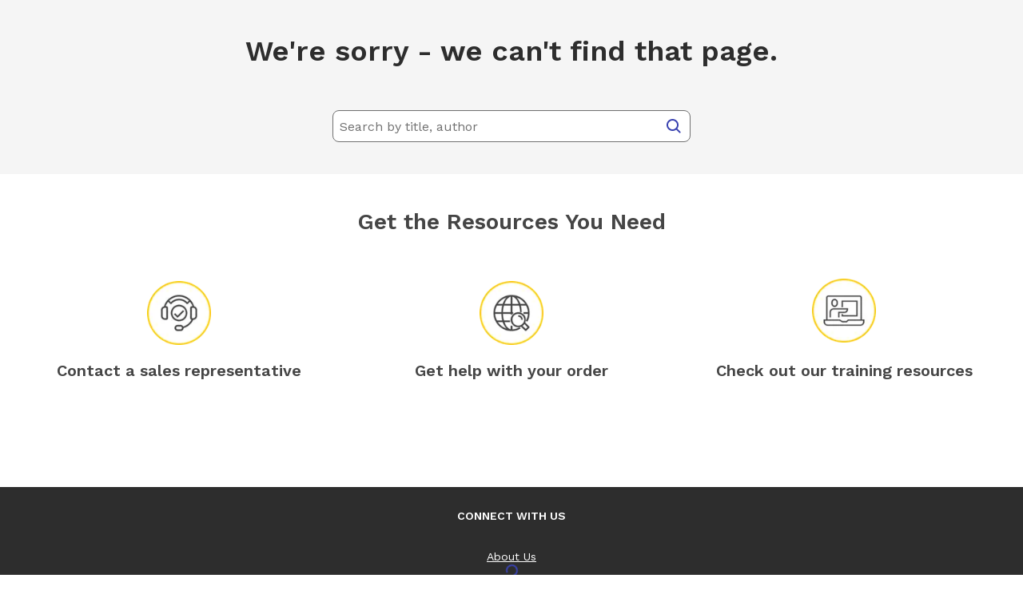

--- FILE ---
content_type: text/html; charset=utf-8
request_url: https://ngl.cengage.com/page-not-found
body_size: 12380
content:
<!DOCTYPE html><html lang="en"><head><meta charSet="utf-8" data-next-head=""/><meta name="viewport" content="width=device-width" data-next-head=""/><link rel="icon" type="image/x-icon" href="https://assets-cdn.nationalgeographic.com/natgeo/static/icons/favicon.ico" data-next-head=""/><link rel="preload" as="image" imageSrcSet="/_next/image?url=https%3A%2F%2Fembed.widencdn.net%2Fimg%2Fcengage%2Fhwtvuha63q%2F1600px%401x%2FNGL-Cengage-HED-logo-White-Yellow-Frame-2022.png%3Fq%3D80%26x.template%3Dy&amp;w=256&amp;q=75 1x, /_next/image?url=https%3A%2F%2Fembed.widencdn.net%2Fimg%2Fcengage%2Fhwtvuha63q%2F1600px%401x%2FNGL-Cengage-HED-logo-White-Yellow-Frame-2022.png%3Fq%3D80%26x.template%3Dy&amp;w=640&amp;q=75 2x" data-next-head=""/><noscript data-n-css=""></noscript><script defer="" nomodule="" src="/_next/static/chunks/polyfills-42372ed130431b0a.js"></script><script defer="" src="/_next/static/chunks/8023.039e1c45e88b3ad4.js"></script><script defer="" src="/_next/static/chunks/7426.767a2671d1540608.js"></script><script defer="" src="/_next/static/chunks/1936.ba764a8ec72c5f67.js"></script><script defer="" src="/_next/static/chunks/77.942588abc52e2a2b.js"></script><script defer="" src="/_next/static/chunks/4973.6ba35406603817b6.js"></script><script defer="" src="/_next/static/chunks/2555.38d5afb0bc921013.js"></script><script defer="" src="/_next/static/chunks/4754.1d8c40d1afacb692.js"></script><script src="/_next/static/chunks/webpack-b7aa1aaa4f5f5b64.js" defer=""></script><script src="/_next/static/chunks/framework-97862ef36bc4065f.js" defer=""></script><script src="/_next/static/chunks/main-363dae9f50692fcf.js" defer=""></script><script src="/_next/static/chunks/pages/_app-c1daef3ad3691110.js" defer=""></script><script src="/_next/static/chunks/3929-8306a75c320d7fcc.js" defer=""></script><script src="/_next/static/chunks/1698-2731b435f3636260.js" defer=""></script><script src="/_next/static/chunks/pages/%5B%5B...route%5D%5D-eb9e4ad8d555b64b.js" defer=""></script><script src="/_next/static/D4b_z86_h_qMrtJcXDmBi/_buildManifest.js" defer=""></script><script src="/_next/static/D4b_z86_h_qMrtJcXDmBi/_ssgManifest.js" defer=""></script></head><body><div id="__next"><style data-emotion="css-global 1vymn85-getGlobalImports">@import url('https://fonts.googleapis.com/css2?family=Noto+Serif:ital,wght@0,100..900;1,100..900&family=Work+Sans:ital,wght@0,100..900;1,100..900&display=swap');</style><style data-emotion="css-global 14hfcyt-getStyles">*,*:before,*:after{box-sizing:border-box;}*:focus{outline:2px solid #0074B7;outline-offset:-1px;}html{-ms-text-size-adjust:100%;-webkit-text-size-adjust:100%;font-size:16px;line-height:24px;scroll-behavior:smooth;}html,body{background:#FFFFFF;color:#707070;margin:0;padding:0;}body{font-family:"Work Sans",Helvetica,sans-serif;font-style:normal;font-weight:400;font-size:16px;line-height:24px;}a{color:#3942B0;cursor:pointer;-webkit-text-decoration:underline;text-decoration:underline;}a:hover,a:focus{color:#1A1E51;}a:focus{outline:2px solid #0074B7;outline-offset:2px;}button,input,optgroup,select,textarea{font:inherit;margin:0;}svg:not(:root){overflow:hidden;}</style><noscript><iframe src="https://www.googletagmanager.com/ns.html?id=GTM-W9HXB8M" height="0" width="0" style="display: none; visibility: hidden;" /></noscript><style data-emotion="css vooagt">.css-vooagt{min-height:100vh;}</style><style data-emotion="css 1on4dve-StyledFlex-StyledFlex">.css-1on4dve-StyledFlex-StyledFlex{-webkit-align-content:stretch;-ms-flex-line-pack:stretch;align-content:stretch;-webkit-align-items:stretch;-webkit-box-align:stretch;-ms-flex-align:stretch;align-items:stretch;-webkit-flex-direction:column;-ms-flex-direction:column;flex-direction:column;display:-webkit-box;display:-webkit-flex;display:-ms-flexbox;display:flex;-webkit-box-flex-wrap:nowrap;-webkit-flex-wrap:nowrap;-ms-flex-wrap:nowrap;flex-wrap:nowrap;-webkit-box-pack:start;-ms-flex-pack:start;-webkit-justify-content:flex-start;justify-content:flex-start;margin:0px;width:calc(100% + 0px);min-height:100vh;}.css-1on4dve-StyledFlex-StyledFlex >div{padding:0px;}</style><div class="css-1on4dve-StyledFlex-StyledFlex ed8djb50" direction="column" spacing="0" wrap="nowrap"><main><div id="reactMagmaMainContent" tabindex="-1" style="outline:0"><div><div><div id="" style="background-color:#F5F5F5;color:#2D2D2D"><style data-emotion="css 1408fvk">.css-1408fvk{background:transparent;}</style><style data-emotion="css 1pcbsig-StyledContainer">.css-1pcbsig-StyledContainer{background:#FFFFFF;color:#454545;display:flow-root;margin:0 auto;max-width:1156px;padding:0 16px;background:transparent;}</style><div style="color:inherit;padding-top:40px;padding-bottom:40px;text-align:center" class="css-1pcbsig-StyledContainer eoqy1h60"><style data-emotion="css 1wbw83f-StyledFlex-StyledFlex">.css-1wbw83f-StyledFlex-StyledFlex{-webkit-align-content:stretch;-ms-flex-line-pack:stretch;align-content:stretch;-webkit-align-items:stretch;-webkit-box-align:stretch;-ms-flex-align:stretch;align-items:stretch;-webkit-flex-direction:row;-ms-flex-direction:row;flex-direction:row;display:-webkit-box;display:-webkit-flex;display:-ms-flexbox;display:flex;-webkit-box-flex-wrap:wrap;-webkit-flex-wrap:wrap;-ms-flex-wrap:wrap;flex-wrap:wrap;-webkit-box-pack:center;-ms-flex-pack:center;-webkit-justify-content:center;justify-content:center;margin:0px;width:calc(100% + 0px);}.css-1wbw83f-StyledFlex-StyledFlex >div{padding:0px;}</style><div direction="row" spacing="0" wrap="wrap" class="css-1wbw83f-StyledFlex-StyledFlex ed8djb50"><style data-emotion="css 148pvnd-StyledFlex-StyledFlex-StyledFlex-StyledFlex">.css-148pvnd-StyledFlex-StyledFlex-StyledFlex-StyledFlex{-webkit-align-content:stretch;-ms-flex-line-pack:stretch;align-content:stretch;-webkit-align-items:stretch;-webkit-box-align:stretch;-ms-flex-align:stretch;align-items:stretch;-webkit-flex-direction:row;-ms-flex-direction:row;flex-direction:row;display:-webkit-box;display:-webkit-flex;display:-ms-flexbox;display:flex;-webkit-box-flex-wrap:wrap;-webkit-flex-wrap:wrap;-ms-flex-wrap:wrap;flex-wrap:wrap;-webkit-box-pack:start;-ms-flex-pack:start;-webkit-justify-content:flex-start;justify-content:flex-start;margin:0px;width:calc(100% + 0px);-webkit-box-flex:0;-webkit-flex-grow:0;-ms-flex-positive:0;flex-grow:0;-webkit-flex-basis:100%;-ms-flex-preferred-size:100%;flex-basis:100%;max-width:100%;}.css-148pvnd-StyledFlex-StyledFlex-StyledFlex-StyledFlex >div{padding:0px;}@media (min-width: 768px){.css-148pvnd-StyledFlex-StyledFlex-StyledFlex-StyledFlex{-webkit-box-flex:0;-webkit-flex-grow:0;-ms-flex-positive:0;flex-grow:0;-webkit-flex-basis:66.666667%;-ms-flex-preferred-size:66.666667%;flex-basis:66.666667%;max-width:66.666667%;}}</style><div direction="row" spacing="0" wrap="wrap" class="css-148pvnd-StyledFlex-StyledFlex-StyledFlex-StyledFlex ed8djb50"><style data-emotion="css 11k1xf5-StyledFlex-StyledFlex-StyledFlex">.css-11k1xf5-StyledFlex-StyledFlex-StyledFlex{-webkit-align-content:stretch;-ms-flex-line-pack:stretch;align-content:stretch;-webkit-align-items:stretch;-webkit-box-align:stretch;-ms-flex-align:stretch;align-items:stretch;-webkit-flex-direction:column;-ms-flex-direction:column;flex-direction:column;display:-webkit-box;display:-webkit-flex;display:-ms-flexbox;display:flex;-webkit-box-flex-wrap:wrap;-webkit-flex-wrap:wrap;-ms-flex-wrap:wrap;flex-wrap:wrap;-webkit-box-pack:start;-ms-flex-pack:start;-webkit-justify-content:flex-start;justify-content:flex-start;margin:0px;width:calc(100% + 0px);-webkit-box-flex:0;-webkit-flex-grow:0;-ms-flex-positive:0;flex-grow:0;-webkit-flex-basis:NaN%;-ms-flex-preferred-size:NaN%;flex-basis:NaN%;max-width:NaN%;}.css-11k1xf5-StyledFlex-StyledFlex-StyledFlex >div{padding:0px;}</style><div direction="column" spacing="0" wrap="wrap" class="css-11k1xf5-StyledFlex-StyledFlex-StyledFlex ed8djb50"><style data-emotion="css shcnbf">.css-shcnbf{margin-top:0;font-weight:600;color:inherit;}</style><style data-emotion="css k4s7bd-TypographyComponent-colorStyles-baseHeadingStyles-headingXLargeStyles">.css-k4s7bd-TypographyComponent-colorStyles-baseHeadingStyles-headingXLargeStyles{border-bottom:2px solid transparent;font-family:"Work Sans",Helvetica,sans-serif;padding:0;color:#454545;font-size:28px;font-weight:600;line-height:40px;margin:0 0 16px;margin-top:0;font-weight:600;color:inherit;}.css-k4s7bd-TypographyComponent-colorStyles-baseHeadingStyles-headingXLargeStyles:focus{border-bottom:2px solid #0074B7;outline:0;-webkit-transition:border 0.1s linear;transition:border 0.1s linear;}@media (min-width: 600px){.css-k4s7bd-TypographyComponent-colorStyles-baseHeadingStyles-headingXLargeStyles{font-size:36px;line-height:48px;}}</style><h2 placeholder="We&#x27;re sorry - we can&#x27;t find that page." class="css-k4s7bd-TypographyComponent-colorStyles-baseHeadingStyles-headingXLargeStyles e1yik25x0">We&#x27;re sorry - we can&#x27;t find that page.</h2><style data-emotion="css 1xsfuwi">.css-1xsfuwi .bodyXSmall{font-size:12px;letter-spacing:.32px;line-height:16px;}@media (min-width: 768px){.css-1xsfuwi .bodyXSmall{font-size:12px;letter-spacing:.32px;line-height:16px;}}.css-1xsfuwi .bodySmall{font-size:14px;letter-spacing:.16px;line-height:20px;}@media (min-width: 768px){.css-1xsfuwi .bodySmall{font-size:14px;letter-spacing:.16px;line-height:20px;}}.css-1xsfuwi .bodyMedium{font-size:16px;letter-spacing:.32px;line-height:24px;}@media (min-width: 768px){.css-1xsfuwi .bodyMedium{font-size:16px;letter-spacing:.32px;line-height:24px;}}.css-1xsfuwi .bodyLarge{font-size:18px;line-height:24px;}@media (min-width: 768px){.css-1xsfuwi .bodyLarge{font-size:20px;line-height:32px;}}.css-1xsfuwi .bodyXLarge{font-size:16px;letter-spacing:.32px;line-height:24px;}@media (min-width: 768px){.css-1xsfuwi .bodyXLarge{font-size:36px;line-height:48px;}}.css-1xsfuwi .nglRte.rteOverrides h1{font-size:28px;line-height:40px;}@media (min-width: 768px){.css-1xsfuwi .nglRte.rteOverrides h1{font-size:36px;line-height:48px;}}.css-1xsfuwi .nglRte.rteOverrides h2{font-size:24px;line-height:32px;}@media (min-width: 768px){.css-1xsfuwi .nglRte.rteOverrides h2{font-size:28px;line-height:40px;}}.css-1xsfuwi .nglRte.rteOverrides h3{font-size:20px;line-height:32px;}@media (min-width: 768px){.css-1xsfuwi .nglRte.rteOverrides h3{font-size:24px;line-height:32px;}}.css-1xsfuwi .nglRte.rteOverrides h4{font-size:18px;line-height:24px;}@media (min-width: 768px){.css-1xsfuwi .nglRte.rteOverrides h4{font-size:20px;line-height:32px;}}.css-1xsfuwi .nglRte.rteOverrides h5{font-size:18px;line-height:24px;}@media (min-width: 768px){.css-1xsfuwi .nglRte.rteOverrides h5{font-size:18px;line-height:24px;}}.css-1xsfuwi .nglRte.rteOverrides h6{font-size:12px;letter-spacing:.32px;line-height:16px;}@media (min-width: 768px){.css-1xsfuwi .nglRte.rteOverrides h6{font-size:12px;letter-spacing:.32px;line-height:16px;}}.css-1xsfuwi .nglRte.rteOverrides h1,.css-1xsfuwi .nglRte.rteOverrides h2,.css-1xsfuwi .nglRte.rteOverrides h3,.css-1xsfuwi .nglRte.rteOverrides h4,.css-1xsfuwi .nglRte.rteOverrides h5,.css-1xsfuwi .nglRte.rteOverrides h6{font-weight:600;}.css-1xsfuwi .nglRte.rteOverrides table{max-width:100%;}@media (max-width: 1024px){.css-1xsfuwi .nglRte.rteOverrides img{max-width:100%;}}.css-1xsfuwi .nglRte.rteOverrides p{margin:0;}</style><div data-testid="RTEComponent" class="nglRte rteOverrides css-1xsfuwi" style="margin-bottom:32px"></div><div style="max-width:448px;width:100%;margin:auto"><div><style data-emotion="css 1gt1ac9-InputContainer">.css-1gt1ac9-InputContainer{display:-webkit-box;display:-webkit-flex;display:-ms-flexbox;display:flex;}</style><div data-testid="undefined-wrapper" class="css-1gt1ac9-InputContainer e1jxjjn77"><style data-emotion="css gvrtb0-InputWrapper-inputWrapperStyles">.css-gvrtb0-InputWrapper-inputWrapperStyles{-webkit-flex:1 1 auto;-ms-flex:1 1 auto;flex:1 1 auto;-webkit-align-items:center;-webkit-box-align:center;-ms-flex-align:center;align-items:center;display:-webkit-box;display:-webkit-flex;display:-ms-flexbox;display:flex;position:relative;width:auto;background-color:#FFFFFF;border-radius:8px;border:1px solid #707070;height:40px;}.css-gvrtb0-InputWrapper-inputWrapperStyles:focus-within{outline:2px solid #0074B7;outline-offset:-1px;}</style><div class="css-gvrtb0-InputWrapper-inputWrapperStyles e1jxjjn76"><style data-emotion="css n7y4n6-StyledInput-inputBaseStyles">.css-n7y4n6-StyledInput-inputBaseStyles{border:0;border-radius:8px;background:transparent;color:#454545;display:block;font-size:16px;line-height:24px;font-family:"Work Sans",Helvetica,sans-serif;height:100%;padding:8px;-webkit-appearance:none;width:100%;padding-left:8px;padding-right:40px;}.css-n7y4n6-StyledInput-inputBaseStyles::-webkit-input-placeholder{color:#707070;}.css-n7y4n6-StyledInput-inputBaseStyles::-moz-placeholder{color:#707070;}.css-n7y4n6-StyledInput-inputBaseStyles:-ms-input-placeholder{color:#707070;}.css-n7y4n6-StyledInput-inputBaseStyles::placeholder{color:#707070;}.css-n7y4n6-StyledInput-inputBaseStyles:focus{outline:0;}.css-n7y4n6-StyledInput-inputBaseStyles[type='search']::-webkit-search-decoration,.css-n7y4n6-StyledInput-inputBaseStyles[type='search']::-webkit-search-cancel-button,.css-n7y4n6-StyledInput-inputBaseStyles[type='search']::-webkit-search-results-button,.css-n7y4n6-StyledInput-inputBaseStyles[type='search']::-webkit-search-results-decoration{display:none;}.css-n7y4n6-StyledInput-inputBaseStyles:-webkit-autofill,.css-n7y4n6-StyledInput-inputBaseStyles:-webkit-autofill:focus,.css-n7y4n6-StyledInput-inputBaseStyles:-webkit-autofill:hover,.css-n7y4n6-StyledInput-inputBaseStyles:-webkit-autofill:active{box-shadow:none!important;-webkit-background-clip:text;-webkit-text-fill-color:#454545!important;caret-color:#454545!important;}</style><input aria-label="Search" placeholder="Search by title, author" type="search" class="css-n7y4n6-StyledInput-inputBaseStyles e1jxjjn75" value=""/></div><style data-emotion="css a36inr-IconButtonContainer">.css-a36inr-IconButtonContainer{background-color:transparent;bottom:inherit;height:auto;margin:0;position:relative;width:0;-webkit-transform:translate(
    -35px,
    6px
  );-moz-transform:translate(
    -35px,
    6px
  );-ms-transform:translate(
    -35px,
    6px
  );transform:translate(
    -35px,
    6px
  );}.css-a36inr-IconButtonContainer svg{height:24px;width:24px;}</style><span class="css-a36inr-IconButtonContainer e1jxjjn73"><style data-emotion="css 12c2nxk-BaseStyledButton-buttonStyles-buttonStyles">.css-12c2nxk-BaseStyledButton-buttonStyles-buttonStyles{-webkit-align-items:center;-webkit-box-align:center;-ms-flex-align:center;align-items:center;background:none;border:0;border-radius:8px;color:#3942B0;cursor:pointer;display:-webkit-inline-box;display:-webkit-inline-flex;display:-ms-inline-flexbox;display:inline-flex;-webkit-flex-shrink:0;-ms-flex-negative:0;flex-shrink:0;font-family:"Work Sans",Helvetica,sans-serif;font-size:12px;font-weight:500;height:28px;-webkit-box-pack:center;-ms-flex-pack:center;-webkit-justify-content:center;justify-content:center;letter-spacing:.32px;line-height:16px;margin:0;min-width:0;overflow:hidden;padding:4px 8px;position:relative;text-align:center;-webkit-text-decoration:none;text-decoration:none;text-transform:uppercase;touch-action:manipulation;-webkit-transition:background 0.35s,border-color 0.35s,box-shadow 0.35s,color 0.35s;transition:background 0.35s,border-color 0.35s,box-shadow 0.35s,color 0.35s;vertical-align:middle;white-space:nowrap;width:28px;display:-webkit-inline-box;display:-webkit-inline-flex;display:-ms-inline-flexbox;display:inline-flex;-webkit-box-pack:center;-ms-flex-pack:center;-webkit-justify-content:center;justify-content:center;line-height:1;min-width:0;padding:0;}.css-12c2nxk-BaseStyledButton-buttonStyles-buttonStyles:not(:disabled):focus{outline:2px solid #0074B7;outline-offset:2px;z-index:1;}.css-12c2nxk-BaseStyledButton-buttonStyles-buttonStyles:not(:disabled):hover,.css-12c2nxk-BaseStyledButton-buttonStyles-buttonStyles:not(:disabled):focus{background:#E8E9F8;color:#3942B0;}.css-12c2nxk-BaseStyledButton-buttonStyles-buttonStyles:not(:disabled):active{background:#BABDE9;color:#292F7C;}.css-12c2nxk-BaseStyledButton-buttonStyles-buttonStyles:not(:disabled):active:after{opacity:0.4;-webkit-transform:translate(-50%, -50%) scale(0);-moz-transform:translate(-50%, -50%) scale(0);-ms-transform:translate(-50%, -50%) scale(0);transform:translate(-50%, -50%) scale(0);-webkit-transition:-webkit-transform 0s;transition:transform 0s;}.css-12c2nxk-BaseStyledButton-buttonStyles-buttonStyles svg{-webkit-flex-shrink:0;-ms-flex-negative:0;flex-shrink:0;}</style><button aria-label="Search" type="button" color="primary" shape="fill" class="css-12c2nxk-BaseStyledButton-buttonStyles-buttonStyles e183qit2"><style data-emotion="css 4gszap-ChildrenWrapper">.css-4gszap-ChildrenWrapper{visibility:visible;display:-webkit-inline-box;display:-webkit-inline-flex;display:-ms-inline-flexbox;display:inline-flex;-webkit-align-items:center;-webkit-box-align:center;-ms-flex-align:center;align-items:center;}</style><span class="css-4gszap-ChildrenWrapper e183qit0"><svg aria-hidden="true" viewBox="0 0 24 24" class="icon" xmlns="http://www.w3.org/2000/svg" fill="currentColor" height="16" width="16"><path d="M10.5 3c4.1421 0 7.5 3.3579 7.5 7.5 0 1.7106-.5727 3.2875-1.5368 4.5493l3.9008 3.9004c.3905.3906.3905 1.0237 0 1.4143-.3906.3905-1.0237.3905-1.4143 0l-3.9004-3.9008C13.7875 17.4273 12.2106 18 10.5 18 6.3579 18 3 14.6421 3 10.5S6.3579 3 10.5 3zm0 2C7.4624 5 5 7.4624 5 10.5S7.4624 16 10.5 16s5.5-2.4624 5.5-5.5S13.5376 5 10.5 5z" fill-rule="evenodd"></path></svg></span></button></span><style data-emotion="css 17xutte-HelpLinkContainer">.css-17xutte-HelpLinkContainer{position:absolute;display:-webkit-box;display:-webkit-flex;display:-ms-flexbox;display:flex;-webkit-align-items:center;-webkit-box-align:center;-ms-flex-align:center;align-items:center;-webkit-box-pack:center;-ms-flex-pack:center;-webkit-justify-content:center;justify-content:center;height:-webkit-fit-content;height:-moz-fit-content;height:fit-content;-webkit-margin-start:auto;margin-inline-start:auto;-webkit-transform:translateY(
    calc(-100% - 8px)
  );-moz-transform:translateY(
    calc(-100% - 8px)
  );-ms-transform:translateY(
    calc(-100% - 8px)
  );transform:translateY(
    calc(-100% - 8px)
  );inset-inline-end:0;}.css-17xutte-HelpLinkContainer .e183qit0>svg{height:20px;width:20px;}.css-17xutte-HelpLinkContainer button{height:28px;width:28px;}</style><span class="css-17xutte-HelpLinkContainer e1jxjjn70"></span></div></div></div></div></div></div></div></div></div><div><div style="background-color:#FFFFFF"><style data-emotion="css 11ojlz5-StyledContainer">.css-11ojlz5-StyledContainer{background:#FFFFFF;color:#454545;display:flow-root;margin:0 auto;max-width:1440px;padding:0 16px;background:transparent;}</style><div id="" style="padding-top:40px;padding-bottom:40px" class="css-11ojlz5-StyledContainer eoqy1h60"><style data-emotion="css 1a16t61-TypographyComponent-colorStyles-baseHeadingStyles-headingLargeStyles">.css-1a16t61-TypographyComponent-colorStyles-baseHeadingStyles-headingLargeStyles{border-bottom:2px solid transparent;font-family:"Work Sans",Helvetica,sans-serif;padding:0;color:#454545;font-size:24px;font-weight:600;line-height:32px;margin:48px 0 16px;}.css-1a16t61-TypographyComponent-colorStyles-baseHeadingStyles-headingLargeStyles:focus{border-bottom:2px solid #0074B7;outline:0;-webkit-transition:border 0.1s linear;transition:border 0.1s linear;}@media (min-width: 600px){.css-1a16t61-TypographyComponent-colorStyles-baseHeadingStyles-headingLargeStyles{font-size:28px;line-height:40px;}}</style><h2 placeholder="Get the Resources You Need" style="text-align:center;margin-top:0;margin-bottom:32px" class="css-1a16t61-TypographyComponent-colorStyles-baseHeadingStyles-headingLargeStyles e1yik25x0">Get the Resources You Need</h2><div direction="row" spacing="0" wrap="wrap" class="css-1wbw83f-StyledFlex-StyledFlex ed8djb50"><style data-emotion="css z7dqha-StyledFlex-StyledFlex-StyledFlex-StyledFlex">.css-z7dqha-StyledFlex-StyledFlex-StyledFlex-StyledFlex{-webkit-align-content:stretch;-ms-flex-line-pack:stretch;align-content:stretch;-webkit-align-items:center;-webkit-box-align:center;-ms-flex-align:center;align-items:center;-webkit-flex-direction:column;-ms-flex-direction:column;flex-direction:column;display:-webkit-box;display:-webkit-flex;display:-ms-flexbox;display:flex;-webkit-box-flex-wrap:wrap;-webkit-flex-wrap:wrap;-ms-flex-wrap:wrap;flex-wrap:wrap;-webkit-box-pack:start;-ms-flex-pack:start;-webkit-justify-content:flex-start;justify-content:flex-start;margin:0px;width:calc(100% + 0px);-webkit-box-flex:0;-webkit-flex-grow:0;-ms-flex-positive:0;flex-grow:0;-webkit-flex-basis:100%;-ms-flex-preferred-size:100%;flex-basis:100%;max-width:100%;}.css-z7dqha-StyledFlex-StyledFlex-StyledFlex-StyledFlex >div{padding:0px;}@media (min-width: 1024px){.css-z7dqha-StyledFlex-StyledFlex-StyledFlex-StyledFlex{-webkit-box-flex:0;-webkit-flex-grow:0;-ms-flex-positive:0;flex-grow:0;-webkit-flex-basis:33.333333%;-ms-flex-preferred-size:33.333333%;flex-basis:33.333333%;max-width:33.333333%;}}</style><div style="margin-bottom:64px;padding:20px;padding-bottom:0" direction="column" spacing="0" wrap="wrap" class="css-z7dqha-StyledFlex-StyledFlex-StyledFlex-StyledFlex ed8djb50"><style data-emotion="css 8ehyau-StyledFlex-StyledFlex">.css-8ehyau-StyledFlex-StyledFlex{-webkit-box-flex:0;-webkit-flex-grow:0;-ms-flex-positive:0;flex-grow:0;-webkit-flex-basis:NaN%;-ms-flex-preferred-size:NaN%;flex-basis:NaN%;max-width:NaN%;}</style><div style="display:flex;align-items:center;justify-content:center;width:80px;height:80px" direction="row" spacing="0" wrap="wrap" class="css-8ehyau-StyledFlex-StyledFlex ed8djb50"><style data-emotion="css 7uaw3t">.css-7uaw3t a{width:auto!important;}</style><div class="css-7uaw3t"><style data-emotion="css 6jyc69-StyledLink-linkStyles">.css-6jyc69-StyledLink-linkStyles{color:#3942B0;-webkit-text-decoration:underline;text-decoration:underline;font-family:"Work Sans",Helvetica,sans-serif;display:-webkit-inline-box;display:-webkit-inline-flex;display:-ms-inline-flexbox;display:inline-flex;-webkit-align-items:center;-webkit-box-align:center;-ms-flex-align:center;align-items:center;}.css-6jyc69-StyledLink-linkStyles:not([disabled]):hover,.css-6jyc69-StyledLink-linkStyles:not([disabled]):focus{color:#1A1E51;-webkit-text-decoration:underline;text-decoration:underline;}.css-6jyc69-StyledLink-linkStyles:not([disabled]):focus{outline:2px solid #0074B7;outline-offset:2px;}</style><a style="display:flex;height:auto;width:100%" tabindex="-1" target="_self" aria-label="" href="/" class="css-6jyc69-StyledLink-linkStyles e1v66uiy1"><img alt="" aria-hidden="true" loading="lazy" width="80" height="80" decoding="async" data-nimg="1" style="color:transparent" srcSet="/_next/image?url=https%3A%2F%2Fembed.widencdn.net%2Fimg%2Fcengage%2Fgvaofzezbp%2F1600px%401x%2FContact-rep-icon.png%3Fq%3D80%26x.template%3Dy&amp;w=96&amp;q=75 1x, /_next/image?url=https%3A%2F%2Fembed.widencdn.net%2Fimg%2Fcengage%2Fgvaofzezbp%2F1600px%401x%2FContact-rep-icon.png%3Fq%3D80%26x.template%3Dy&amp;w=256&amp;q=75 2x" src="/_next/image?url=https%3A%2F%2Fembed.widencdn.net%2Fimg%2Fcengage%2Fgvaofzezbp%2F1600px%401x%2FContact-rep-icon.png%3Fq%3D80%26x.template%3Dy&amp;w=256&amp;q=75"/></a></div></div><style data-emotion="css 1txosxv-TypographyComponent-colorStyles-baseHeadingStyles-headingSmallStyles">.css-1txosxv-TypographyComponent-colorStyles-baseHeadingStyles-headingSmallStyles{border-bottom:2px solid transparent;font-family:"Work Sans",Helvetica,sans-serif;padding:0;color:#454545;font-size:18px;font-weight:600;line-height:24px;margin:32px 0 16px;}.css-1txosxv-TypographyComponent-colorStyles-baseHeadingStyles-headingSmallStyles:focus{border-bottom:2px solid #0074B7;outline:0;-webkit-transition:border 0.1s linear;transition:border 0.1s linear;}@media (min-width: 600px){.css-1txosxv-TypographyComponent-colorStyles-baseHeadingStyles-headingSmallStyles{font-size:20px;line-height:32px;}}</style><h3 placeholder="Contact a sales representative" style="text-align:center;margin-top:16px;margin-bottom:24px" class="css-1txosxv-TypographyComponent-colorStyles-baseHeadingStyles-headingSmallStyles e1yik25x0">Contact a sales representative</h3><div></div></div><div style="margin-bottom:64px;padding:20px;padding-bottom:0" direction="column" spacing="0" wrap="wrap" class="css-z7dqha-StyledFlex-StyledFlex-StyledFlex-StyledFlex ed8djb50"><div style="display:flex;align-items:center;justify-content:center;width:80px;height:80px" direction="row" spacing="0" wrap="wrap" class="css-8ehyau-StyledFlex-StyledFlex ed8djb50"><div class="css-7uaw3t"><a style="display:flex;height:auto;width:100%" tabindex="-1" target="_self" aria-label="" href="/" class="css-6jyc69-StyledLink-linkStyles e1v66uiy1"><img alt="" aria-hidden="true" loading="lazy" width="80" height="80" decoding="async" data-nimg="1" style="color:transparent" srcSet="/_next/image?url=https%3A%2F%2Fembed.widencdn.net%2Fimg%2Fcengage%2F8zgrt7riuz%2F1600px%401x%2FOrder-info-icon.png%3Fq%3D80%26x.template%3Dy&amp;w=96&amp;q=75 1x, /_next/image?url=https%3A%2F%2Fembed.widencdn.net%2Fimg%2Fcengage%2F8zgrt7riuz%2F1600px%401x%2FOrder-info-icon.png%3Fq%3D80%26x.template%3Dy&amp;w=256&amp;q=75 2x" src="/_next/image?url=https%3A%2F%2Fembed.widencdn.net%2Fimg%2Fcengage%2F8zgrt7riuz%2F1600px%401x%2FOrder-info-icon.png%3Fq%3D80%26x.template%3Dy&amp;w=256&amp;q=75"/></a></div></div><h3 placeholder="Get help with your order" style="text-align:center;margin-top:16px;margin-bottom:24px" class="css-1txosxv-TypographyComponent-colorStyles-baseHeadingStyles-headingSmallStyles e1yik25x0">Get help with your order</h3><div></div></div><div style="margin-bottom:64px;padding:20px;padding-bottom:0" direction="column" spacing="0" wrap="wrap" class="css-z7dqha-StyledFlex-StyledFlex-StyledFlex-StyledFlex ed8djb50"><div style="display:flex;align-items:center;justify-content:center;width:80px;height:80px" direction="row" spacing="0" wrap="wrap" class="css-8ehyau-StyledFlex-StyledFlex ed8djb50"><div class="css-7uaw3t"><img alt="" aria-hidden="true" loading="lazy" width="80" height="80" decoding="async" data-nimg="1" style="color:transparent" srcSet="/_next/image?url=https%3A%2F%2Fembed.widencdn.net%2Fimg%2Fcengage%2Frq8xrypbzt%2F1600px%401x%2FEase-icon.png%3Fq%3D80%26x.template%3Dy&amp;w=96&amp;q=75 1x, /_next/image?url=https%3A%2F%2Fembed.widencdn.net%2Fimg%2Fcengage%2Frq8xrypbzt%2F1600px%401x%2FEase-icon.png%3Fq%3D80%26x.template%3Dy&amp;w=256&amp;q=75 2x" src="/_next/image?url=https%3A%2F%2Fembed.widencdn.net%2Fimg%2Fcengage%2Frq8xrypbzt%2F1600px%401x%2FEase-icon.png%3Fq%3D80%26x.template%3Dy&amp;w=256&amp;q=75"/></div></div><h3 placeholder="Check out our training resources" style="text-align:center;margin-top:16px;margin-bottom:24px" class="css-1txosxv-TypographyComponent-colorStyles-baseHeadingStyles-headingSmallStyles e1yik25x0">Check out our training resources</h3><div></div></div></div></div></div></div></div><div></div><div></div></div></main><style data-emotion="css 2udogg">.css-2udogg{width:100%;margin-top:auto;}</style><div class="css-2udogg"><footer><div><div><div><style data-emotion="css wzywk1-StyledContainer">.css-wzywk1-StyledContainer{background:#FFFFFF;color:#454545;display:flow-root;margin:0 auto;max-width:none;padding:0 24px;}</style><div style="padding:0;flex-direction:column;background:#2D2D2D;position:relative" class="css-wzywk1-StyledContainer eoqy1h60"><div style="padding:0;flex-direction:column;background:#2D2D2D;align-items:center" class="css-wzywk1-StyledContainer eoqy1h60"><style data-emotion="css yjtc1j-StyledFlex-StyledFlex-StyledFlex">.css-yjtc1j-StyledFlex-StyledFlex-StyledFlex{-webkit-align-content:stretch;-ms-flex-line-pack:stretch;align-content:stretch;-webkit-align-items:stretch;-webkit-box-align:stretch;-ms-flex-align:stretch;align-items:stretch;-webkit-flex-direction:row;-ms-flex-direction:row;flex-direction:row;display:-webkit-box;display:-webkit-flex;display:-ms-flexbox;display:flex;-webkit-box-flex-wrap:wrap;-webkit-flex-wrap:wrap;-ms-flex-wrap:wrap;flex-wrap:wrap;-webkit-box-pack:start;-ms-flex-pack:start;-webkit-justify-content:flex-start;justify-content:flex-start;margin:0px;width:calc(100% + 0px);-webkit-box-flex:0;-webkit-flex-grow:0;-ms-flex-positive:0;flex-grow:0;-webkit-flex-basis:NaN%;-ms-flex-preferred-size:NaN%;flex-basis:NaN%;max-width:NaN%;}.css-yjtc1j-StyledFlex-StyledFlex-StyledFlex >div{padding:0px;}</style><div direction="row" spacing="0" wrap="wrap" class="css-yjtc1j-StyledFlex-StyledFlex-StyledFlex ed8djb50"><style data-emotion="css 1g1r55e-StyledFlex-StyledFlex">.css-1g1r55e-StyledFlex-StyledFlex{-webkit-align-content:stretch;-ms-flex-line-pack:stretch;align-content:stretch;-webkit-align-items:stretch;-webkit-box-align:stretch;-ms-flex-align:stretch;align-items:stretch;-webkit-flex-direction:row;-ms-flex-direction:row;flex-direction:row;display:-webkit-box;display:-webkit-flex;display:-ms-flexbox;display:flex;-webkit-box-flex-wrap:wrap;-webkit-flex-wrap:wrap;-ms-flex-wrap:wrap;flex-wrap:wrap;-webkit-box-pack:start;-ms-flex-pack:start;-webkit-justify-content:flex-start;justify-content:flex-start;margin:0px;width:calc(100% + 0px);}.css-1g1r55e-StyledFlex-StyledFlex >div{padding:0px;}</style><div style="padding:12px 24px 24px;flex-direction:column" direction="row" spacing="0" wrap="wrap" class="css-1g1r55e-StyledFlex-StyledFlex ed8djb50"><div style="display:flex;flex:2;flex-direction:column"><div style="background:#2D2D2D;padding:0;margin-bottom:8px;margin:0px 0px 8px 0px" class="css-wzywk1-StyledContainer eoqy1h60"><p style="color:#FFFFFF;font-weight:600;font-size:14px;margin-bottom:8px;text-align:center;line-height:20px">CONNECT WITH US</p><div style="justify-content:center" direction="row" spacing="0" wrap="wrap" class="css-1g1r55e-StyledFlex-StyledFlex ed8djb50"><div style="margin-right:12px" direction="row" spacing="0" wrap="wrap" class="css-8ehyau-StyledFlex-StyledFlex ed8djb50"></div><div style="margin-right:12px" direction="row" spacing="0" wrap="wrap" class="css-8ehyau-StyledFlex-StyledFlex ed8djb50"></div><div style="margin-right:12px" direction="row" spacing="0" wrap="wrap" class="css-8ehyau-StyledFlex-StyledFlex ed8djb50"></div></div></div><div style="flex-direction:column;align-items:center" direction="row" spacing="0" wrap="wrap" class="css-1g1r55e-StyledFlex-StyledFlex ed8djb50"><a style="color:#FFFFFF;font-size:14px;margin-top:15px;line-height:20px;display:inline-table;text-decoration:underline" href="/about" aria-label="" class="css-6jyc69-StyledLink-linkStyles e1v66uiy1">About Us</a><style data-emotion="css 154fakk-StyledSpinner">.css-154fakk-StyledSpinner{-webkit-animation:spinner-border 0.75s linear infinite;animation:spinner-border 0.75s linear infinite;border:2px solid #3942B0;border-right-color:transparent;border-radius:50%;display:inline-block;height:15px;width:15px;}@-webkit-keyframes spinner-border{to{-webkit-transform:rotate(360deg);-moz-transform:rotate(360deg);-ms-transform:rotate(360deg);transform:rotate(360deg);}}@keyframes spinner-border{to{-webkit-transform:rotate(360deg);-moz-transform:rotate(360deg);-ms-transform:rotate(360deg);transform:rotate(360deg);}}</style><span aria-label="Loading" color="#3942B0" role="img" class="css-154fakk-StyledSpinner e1s5pkcu0"></span><span aria-label="Loading" color="#3942B0" role="img" class="css-154fakk-StyledSpinner e1s5pkcu0"></span><span aria-label="Loading" color="#3942B0" role="img" class="css-154fakk-StyledSpinner e1s5pkcu0"></span><span aria-label="Loading" color="#3942B0" role="img" class="css-154fakk-StyledSpinner e1s5pkcu0"></span><span aria-label="Loading" color="#3942B0" role="img" class="css-154fakk-StyledSpinner e1s5pkcu0"></span><span aria-label="Loading" color="#3942B0" role="img" class="css-154fakk-StyledSpinner e1s5pkcu0"></span><span aria-label="Loading" color="#3942B0" role="img" class="css-154fakk-StyledSpinner e1s5pkcu0"></span><span aria-label="Loading" color="#3942B0" role="img" class="css-154fakk-StyledSpinner e1s5pkcu0"></span><span aria-label="Loading" color="#3942B0" role="img" class="css-154fakk-StyledSpinner e1s5pkcu0"></span><span aria-label="Loading" color="#3942B0" role="img" class="css-154fakk-StyledSpinner e1s5pkcu0"></span></div></div><div style="color:#FFFFFF;font-size:14px;display:flex;flex:1;justify-content:center;align-items:center;margin-top:30px" direction="row" spacing="0" wrap="wrap" class="css-8ehyau-StyledFlex-StyledFlex ed8djb50"></div></div></div><div style="padding:12px 24px;border-top:1px solid #454545"><style data-emotion="css 1mqpmt3-StyledFlex-StyledFlex">.css-1mqpmt3-StyledFlex-StyledFlex{-webkit-align-content:stretch;-ms-flex-line-pack:stretch;align-content:stretch;-webkit-align-items:center;-webkit-box-align:center;-ms-flex-align:center;align-items:center;-webkit-flex-direction:row;-ms-flex-direction:row;flex-direction:row;display:-webkit-box;display:-webkit-flex;display:-ms-flexbox;display:flex;-webkit-box-flex-wrap:wrap;-webkit-flex-wrap:wrap;-ms-flex-wrap:wrap;flex-wrap:wrap;-webkit-box-pack:start;-ms-flex-pack:start;-webkit-justify-content:flex-start;justify-content:flex-start;margin:0px;width:calc(100% + 0px);}.css-1mqpmt3-StyledFlex-StyledFlex >div{padding:0px;}</style><div style="flex-direction:column;width:100%;height:auto;row-gap:16px" direction="row" spacing="0" wrap="wrap" class="css-1mqpmt3-StyledFlex-StyledFlex ed8djb50"><div direction="row" spacing="0" wrap="wrap" class="css-8ehyau-StyledFlex-StyledFlex ed8djb50"><img alt="NGL Cengage Logo" aria-hidden="false" width="200" height="40" decoding="async" data-nimg="1" style="color:transparent;object-fit:cover" srcSet="/_next/image?url=https%3A%2F%2Fembed.widencdn.net%2Fimg%2Fcengage%2Fhwtvuha63q%2F1600px%401x%2FNGL-Cengage-HED-logo-White-Yellow-Frame-2022.png%3Fq%3D80%26x.template%3Dy&amp;w=256&amp;q=75 1x, /_next/image?url=https%3A%2F%2Fembed.widencdn.net%2Fimg%2Fcengage%2Fhwtvuha63q%2F1600px%401x%2FNGL-Cengage-HED-logo-White-Yellow-Frame-2022.png%3Fq%3D80%26x.template%3Dy&amp;w=640&amp;q=75 2x" src="/_next/image?url=https%3A%2F%2Fembed.widencdn.net%2Fimg%2Fcengage%2Fhwtvuha63q%2F1600px%401x%2FNGL-Cengage-HED-logo-White-Yellow-Frame-2022.png%3Fq%3D80%26x.template%3Dy&amp;w=640&amp;q=75"/></div><div style="margin-left:0;font-size:12px;color:#FFFFFF" direction="row" spacing="0" wrap="wrap" class="css-8ehyau-StyledFlex-StyledFlex ed8djb50">©2025 Cengage. All Rights Reserved.</div></div></div></div></div></div></div></div></footer></div></div></div><script id="__NEXT_DATA__" type="application/json">{"props":{"pageProps":{"configuration":{"path":"/page-not-found","endpoint":"https://www.cengage.com/ngl/resourceapi?_maxreflevel=3","origin":"https://hippo.cengage.com","apiVersion":"1.0","NBRMode":true},"page":{"meta":{"visitor":{"id":"0b7ee4e0-8bb2-4394-b3bd-14b7e759f7e9","header":"visitor","new":true},"visit":{"id":"68dfa2dd-7a49-45b2-b572-8f0d0e8a64bb","new":true},"product":"brxm","version":"1.0","branch":"master"},"links":{"self":{"href":"https://www.cengage.com/ngl/resourceapi/page-not-found?_maxreflevel=3","type":"external"},"site":{"href":"/page-not-found?_maxreflevel=3","type":"internal"}},"channel":{"info":{"props":{"mobText":"","logoAltText":"Cengage NGL","countryCode":"CA","org.hippoecm.hst.configuration.channel.PreviewURLChannelInfo_url":"https://ngl-nextjs-frontend.prod.eks.cengage.io","siteName":"NGL","logo":"/content/gallery/cengage-us-en/svg/logo-cengage.svg","languageCode":"EN","region":"CA","mobileLogo":"/content/gallery/cengage-us-en/svg/logo-cengage-circle.svg"}}},"root":{"$ref":"/page/u908044c6886d4b8c95045181825054a7"},"page":{"u908044c6886d4b8c95045181825054a7":{"id":"r8","links":{"self":{"href":"https://www.cengage.com/ngl/resourceapi/page-not-found?_hn:type=component-rendering\u0026_hn:ref=r8\u0026_maxreflevel=3","type":"external"}},"meta":{"definitionId":"hst:pages/page-not-found","params":{}},"name":"page-not-found","type":"component","componentClass":"org.onehippo.cms7.essentials.components.EssentialsContentComponent","children":[{"$ref":"/page/ud133c9fb971d479f9ce3dde3222fd4b5"},{"$ref":"/page/u452d96521a3641289600143bed016126"},{"$ref":"/page/ub380e493ff2c42ab963472b4db756d8b"},{"$ref":"/page/ud25bf91cda074bab9ea3a84bff971fd5"}]},"ud133c9fb971d479f9ce3dde3222fd4b5":{"id":"r8_r1","links":{"self":{"href":"https://www.cengage.com/ngl/resourceapi/page-not-found?_hn:type=component-rendering\u0026_hn:ref=r8_r1\u0026_maxreflevel=3","type":"external"}},"meta":{"params":{}},"name":"main","type":"component","componentClass":"org.hippoecm.hst.core.component.GenericHstComponent","children":[{"$ref":"/page/u9f44016fb3b84e6ebce6cb5ac506725a"},{"$ref":"/page/u1f46970ce50a4641b514c55511562b4b"},{"$ref":"/page/u0e77285dea8747a398820da71feb8e24"}]},"u452d96521a3641289600143bed016126":{"id":"r8_r2","links":{"self":{"href":"https://www.cengage.com/ngl/resourceapi/page-not-found?_hn:type=component-rendering\u0026_hn:ref=r8_r2\u0026_maxreflevel=3","type":"external"}},"meta":{"paramsInfo":{},"params":{"valueLists":"configs/ngl/gtm-config"}},"name":"config","label":"config","type":"container-item","componentClass":"com.cengage.components.ngl.DynamicValueListComponent","models":{"configs/ngl/gtm-config":{"id":"GTM-W9HXB8M"},"parameters":{}}},"ub380e493ff2c42ab963472b4db756d8b":{"id":"r8_r3","links":{"self":{"href":"https://www.cengage.com/ngl/resourceapi/page-not-found?_hn:type=component-rendering\u0026_hn:ref=r8_r3\u0026_maxreflevel=3","type":"external"}},"meta":{"params":{}},"name":"header","type":"component","componentClass":"org.hippoecm.hst.core.component.GenericHstComponent","children":[{"$ref":"/page/u7206ee3396964116ae183eafa12c3b1b"}]},"ud25bf91cda074bab9ea3a84bff971fd5":{"id":"r8_r4","links":{"self":{"href":"https://www.cengage.com/ngl/resourceapi/page-not-found?_hn:type=component-rendering\u0026_hn:ref=r8_r4\u0026_maxreflevel=3","type":"external"}},"meta":{"params":{}},"name":"footer","type":"component","componentClass":"org.hippoecm.hst.core.component.GenericHstComponent","children":[{"$ref":"/page/uf839268774b24c40ad0e590eb26b6630"}]},"u9f44016fb3b84e6ebce6cb5ac506725a":{"id":"r8_r1_r1","links":{"self":{"href":"https://www.cengage.com/ngl/resourceapi/page-not-found?_hn:type=component-rendering\u0026_hn:ref=r8_r1_r1\u0026_maxreflevel=3","type":"external"}},"meta":{"params":{}},"name":"zone1","type":"container","xtype":"hst.vbox","componentClass":"org.hippoecm.hst.builtin.components.StandardContainerComponent","children":[{"$ref":"/page/ud6f782d28fc24848b907a5499d677818"},{"$ref":"/page/uf38b5b9e01c347c8987b1f2beb1df8f8"}]},"u1f46970ce50a4641b514c55511562b4b":{"id":"r8_r1_r2","links":{"self":{"href":"https://www.cengage.com/ngl/resourceapi/page-not-found?_hn:type=component-rendering\u0026_hn:ref=r8_r1_r2\u0026_maxreflevel=3","type":"external"}},"meta":{"params":{}},"name":"zone2","type":"container","xtype":"hst.vbox","componentClass":"org.hippoecm.hst.builtin.components.StandardContainerComponent"},"u0e77285dea8747a398820da71feb8e24":{"id":"r8_r1_r3","links":{"self":{"href":"https://www.cengage.com/ngl/resourceapi/page-not-found?_hn:type=component-rendering\u0026_hn:ref=r8_r1_r3\u0026_maxreflevel=3","type":"external"}},"meta":{"params":{}},"name":"zone3","type":"container","xtype":"hst.vbox","componentClass":"org.hippoecm.hst.builtin.components.StandardContainerComponent"},"u7206ee3396964116ae183eafa12c3b1b":{"id":"r8_r3_r1","links":{"self":{"href":"https://www.cengage.com/ngl/resourceapi/page-not-found?_hn:type=component-rendering\u0026_hn:ref=r8_r3_r1\u0026_maxreflevel=3","type":"external"}},"meta":{"params":{}},"name":"container","type":"container","xtype":"hst.vbox","componentClass":"org.hippoecm.hst.builtin.components.StandardContainerComponent","children":[{"$ref":"/page/ua9d41c49543241adaa1f61fb640f7cb2"}]},"uf839268774b24c40ad0e590eb26b6630":{"id":"r8_r4_r1","links":{"self":{"href":"https://www.cengage.com/ngl/resourceapi/page-not-found?_hn:type=component-rendering\u0026_hn:ref=r8_r4_r1\u0026_maxreflevel=3","type":"external"}},"meta":{"params":{}},"name":"container","type":"container","xtype":"hst.vbox","componentClass":"org.hippoecm.hst.builtin.components.StandardContainerComponent","children":[{"$ref":"/page/ue56a2771180a4e72a27ad572d27dc830"}]},"ud6f782d28fc24848b907a5499d677818":{"id":"r8_r1_r1_r1","links":{"self":{"href":"https://www.cengage.com/ngl/resourceapi/page-not-found?_hn:type=component-rendering\u0026_hn:ref=r8_r1_r1_r1\u0026_maxreflevel=3","type":"external"}},"meta":{"hidden":false,"paramsInfo":{"horizontalAlignment":"center","backgroundColor":"neutral200","textAlignment":"center","anchor":"","content":"/page/u4fa324f358a644d5b3d3422934ab2319","fontColor":"neutral800","documentFromComponent":{"model":{"type":"document","links":{"site":{"href":"/page-not-found","type":"internal"}},"meta":{},"data":{"name":"search---error-page","displayName":"search - error page","subtitle":{"contentType":"hippostd:html","value":"\u003cp\u003eLooking for a product?\u003c/p\u003e"},"title":"We're sorry - we can't find that page.","placeholder":"Search by title, author","localeString":"en","contentType":"cengage:NGLBannerSearch","id":"4fa324f3-58a6-44d5-b3d3-422934ab2319"}},"linkFactory":{"mapping":{}},"meta":[]}},"params":{}},"name":"BannerSearch","label":"K12 ELT Banner Search","type":"container-item","ctype":"BannerSearch","componentClass":"org.hippoecm.hst.component.support.bean.dynamic.BaseHstDynamicComponent","models":{"content":{"$ref":"/page/u4fa324f358a644d5b3d3422934ab2319"},"parameters":{"horizontalAlignment":"center","backgroundColor":"neutral200","textAlignment":"center","anchor":"","content":"/page/u4fa324f358a644d5b3d3422934ab2319","fontColor":"neutral800","documentFromComponent":{"model":{"type":"document","links":{"site":{"href":"/page-not-found","type":"internal"}},"meta":{},"data":{"name":"search---error-page","displayName":"search - error page","subtitle":{"contentType":"hippostd:html","value":"\u003cp\u003eLooking for a product?\u003c/p\u003e"},"title":"We're sorry - we can't find that page.","placeholder":"Search by title, author","localeString":"en","contentType":"cengage:NGLBannerSearch","id":"4fa324f3-58a6-44d5-b3d3-422934ab2319"}},"linkFactory":{"mapping":{}},"meta":[]}}}},"uf38b5b9e01c347c8987b1f2beb1df8f8":{"id":"r8_r1_r1_r2","links":{"self":{"href":"https://www.cengage.com/ngl/resourceapi/page-not-found?_hn:type=component-rendering\u0026_hn:ref=r8_r1_r1_r2\u0026_maxreflevel=3","type":"external"}},"meta":{"hidden":false,"paramsInfo":{"template":"Square Cards","cardBackgroundColor":"neutral100","backgroundColor":"neutral100","cardBorder":false,"anchor":"","cardContentAlignment":"center","content":"/page/uead08c949e344d9eb48950ece2ab54f1","documentFromComponent":{"model":{"type":"document","links":{"site":{"href":"/page-not-found","type":"internal"}},"meta":{},"data":{"name":"demo-promo-2","displayName":"Demo Promo 2","headline":"Get the Resources You Need","cards":[{"name":"cengage:cards","displayName":"cengage:cards","icon":{"name":"cengage:icon","displayName":"cengage:icon","standardImage":"{\"iconLink\":\"https://previews.us-east-1.widencdn.net/preview/21249806/assets/asset-view/f5ae925b-b72c-46a9-bff0-ad12731dd555/thumbnail/eyJ3IjoxMjUsImgiOjEyNSwic2NvcGUiOiJhcHAifQ==?Expires=1700258400\u0026Signature=u~zVzfmqp6zOrn-~AduXPaeHuzHEtBo296U8a9rJDx85KEMnOHMBOlefsmkSyd1hXi0aZ7W97yYZ7KhzUnIcMZBY1a1T3uGD6wzKJMv2mH1BuJxNDXbFciI7dXAr7LgNfu6yxIe4o-H2C5JZSvOi~dnoNe31s6X3AKAYuiKE2ocJyrFN2mjV~d~nRDnVC3iPp~Rgn1wJfdrwSm6unzybBKztMjsra8a95y4DTGgb7KSjHexybypTLg~UYNeRprtMGJB3QPk-pzRlTZKHERGCQ7YnL8R6JlKrn5ZY6j4FFtFOxLFQmg4yATTEJ5jv4ZKBoP~efunMWkUslxdmJm~8Fw__\u0026Key-Pair-Id=APKAJM7FVRD2EPOYUXBQ\",\"previewLink\":\"https://embed.widencdn.net/img/cengage/gvaofzezbp/1600px@1x/Contact-rep-icon.png?q=80\u0026x.template=y\",\"title\":\"Contact-rep-icon.png\",\"type\":\"IMAGE\",\"uuid\":\"8e2dd18d-aa9b-436c-9474-90f5fc90f755\",\"fileFormat\":\"PNG\",\"urlTemplated\":\"https://embed.widencdn.net/img/cengage/gvaofzezbp/1600px@1x/Contact-rep-icon.png?q=80\u0026x.template=y\"}","destinationUrl":"/","altText":"","mobileImage":null,"target":"same","isbn13":"","title":"","contentType":"cengage:NGLImageCompound"},"link":{"name":"cengage:link","displayName":"cengage:link","classification":"track_cta_primary","displayText":"Find a Rep","accessibilityDescription":"","ctaColor":"subtle","dataPDPRedirect":"","ctaType":"","icon":"","target":"_blank","url":"https://www.cengage.com/repfinder/natgeo/?ngl=true/","pageTitle":"","contentType":"cengage:NGLLinkCompound"},"title":"Contact a sales representative","copy":{"contentType":"hippostd:html","value":""},"image":{"name":"cengage:image","displayName":"cengage:image","standardImage":null,"destinationUrl":"","altText":"","mobileImage":null,"target":"same","isbn13":"","title":"","contentType":"cengage:NGLImageCompound"},"contentType":"cengage:NGLPromoCardCompound"},{"name":"cengage:cards","displayName":"cengage:cards","icon":{"name":"cengage:icon","displayName":"cengage:icon","standardImage":"{\"iconLink\":\"https://previews.us-east-1.widencdn.net/preview/21249806/assets/asset-view/1983d6f8-cbe5-4246-bf56-d3dde2974135/thumbnail/eyJ3IjoxMjUsImgiOjEyNSwic2NvcGUiOiJhcHAifQ==?Expires=1700258400\u0026Signature=KB2TyGqGXZy-fJdbHmKKGznEpP13H4pBwHgI8GUlniY2J80MowBiYYCLMd2IiO88D3XH4dEPom0MuQdiG~qknlJrwkj3iXkwyyJseNfAjMMfGvAWK2vXvMVfo9hCfveQBBbnl0Aj4MjhQRQ-iyB3UlQjhfZDyKibU8Q2rtZXcy4pr3z~zaR~6xeKrMO2LTHz556y-PFNYpKYt29KxvXrLjjQxuHCvxYAK8G832H-f0gqOtBD45XQzznCd5c1xqGShU7SMGpRZ7xbzhiXW9EIv1Ut8EyHlsuTH8aHf4p0FpzXl40a93zAMMdW0a0mr0h5epRQAP3CpU9c0Gp5oJ4p7w__\u0026Key-Pair-Id=APKAJM7FVRD2EPOYUXBQ\",\"previewLink\":\"https://embed.widencdn.net/img/cengage/8zgrt7riuz/1600px@1x/Order-info-icon.png?q=80\u0026x.template=y\",\"title\":\"Order-info-icon.png\",\"type\":\"IMAGE\",\"uuid\":\"4549cb21-82a2-4375-9020-1c77025b9ff7\",\"fileFormat\":\"PNG\",\"urlTemplated\":\"https://embed.widencdn.net/img/cengage/8zgrt7riuz/1600px@1x/Order-info-icon.png?q=80\u0026x.template=y\"}","destinationUrl":"/","altText":"","mobileImage":null,"target":"same","isbn13":"","title":"","contentType":"cengage:NGLImageCompound"},"link":{"name":"cengage:link","displayName":"cengage:link","classification":"track_cta_primary","displayText":"FIND ORDER INFORMATION","accessibilityDescription":"","ctaColor":"subtle","dataPDPRedirect":"","ctaType":"","icon":"","target":"_self","url":"https://ngl.cengage.com/resources/order-information","pageTitle":"","contentType":"cengage:NGLLinkCompound"},"title":"Get help with your order","copy":{"contentType":"hippostd:html","value":""},"image":{"name":"cengage:image","displayName":"cengage:image","standardImage":null,"destinationUrl":"","altText":"","mobileImage":null,"target":"same","isbn13":"","title":"","contentType":"cengage:NGLImageCompound"},"contentType":"cengage:NGLPromoCardCompound"},{"name":"cengage:cards","displayName":"cengage:cards","icon":{"name":"cengage:icon","displayName":"cengage:icon","standardImage":"{\"iconLink\":\"https://previews.us-east-1.widencdn.net/preview/21249806/assets/asset-view/db38590d-d60e-4841-93a5-3bab59356434/thumbnail/eyJ3IjoxMjUsImgiOjEyNSwic2NvcGUiOiJhcHAifQ==?Expires=1700258400\u0026Signature=kMP7AlWQ3k5x8gcTkNY1orq~gLOZq1PSY52n6AugM36H40aVBZ~P7ePU1-R24ULCqBCdH3pUv~JbX2gWDPprMm54pfl61KVXyhBnapxNevoPO8Az4tpxZnJPeBrQPkD7jl2TTTHPC3zgYtSgQq2NUdAR-e5gKxzqjxOsidqAgepEyLk3vhIXEhL~otYMlJ0jznSgP-wBaH~NJ5dr3IVhXWNxL5GQbdEzjBu7h1eS897vz25GE-DD~dce3KyAPIrSV0lZMRyckHLR7gz9FxhzB-q6qzOCx9X8nvGS-yeyKFvC8UDbF1eoG0Qd0JjYE73cHxNMyvga5ezPxUbZIImt7A__\u0026Key-Pair-Id=APKAJM7FVRD2EPOYUXBQ\",\"previewLink\":\"https://embed.widencdn.net/img/cengage/rq8xrypbzt/1600px@1x/Ease-icon.png?q=80\u0026x.template=y\",\"title\":\"Ease-icon.png\",\"type\":\"IMAGE\",\"uuid\":\"a5b43bce-96c2-425b-bb02-eb329e107362\",\"fileFormat\":\"PNG\",\"urlTemplated\":\"https://embed.widencdn.net/img/cengage/rq8xrypbzt/1600px@1x/Ease-icon.png?q=80\u0026x.template=y\"}","destinationUrl":"","altText":"","mobileImage":null,"target":"same","isbn13":"","title":"","contentType":"cengage:NGLImageCompound"},"link":{"name":"cengage:link","displayName":"cengage:link","classification":"track_cta_primary","displayText":"FIND TRAINING RESOURCES","accessibilityDescription":"","ctaColor":"subtle","dataPDPRedirect":"","ctaType":"","icon":"","target":"_self","url":"https://ngl.cengage.com/resources/training-library","pageTitle":"","contentType":"cengage:NGLLinkCompound"},"title":"Check out our training resources","copy":{"contentType":"hippostd:html","value":""},"image":{"name":"cengage:image","displayName":"cengage:image","standardImage":null,"destinationUrl":"","altText":"","mobileImage":null,"target":"same","isbn13":"","title":"","contentType":"cengage:NGLImageCompound"},"contentType":"cengage:NGLPromoCardCompound"}],"localeString":"en","contentType":"cengage:NGLPromo","id":"ead08c94-9e34-4d9e-b489-50ece2ab54f1"}},"linkFactory":{"mapping":{}},"meta":[]}},"params":{}},"name":"Promo","label":"K12 ELT Promo","type":"container-item","ctype":"Promo","componentClass":"org.hippoecm.hst.component.support.bean.dynamic.BaseHstDynamicComponent","models":{"content":{"$ref":"/page/uead08c949e344d9eb48950ece2ab54f1"},"parameters":{"template":"Square Cards","cardBackgroundColor":"neutral100","backgroundColor":"neutral100","cardBorder":false,"anchor":"","cardContentAlignment":"center","content":"/page/uead08c949e344d9eb48950ece2ab54f1","documentFromComponent":{"model":{"type":"document","links":{"site":{"href":"/page-not-found","type":"internal"}},"meta":{},"data":{"name":"demo-promo-2","displayName":"Demo Promo 2","headline":"Get the Resources You Need","cards":[{"name":"cengage:cards","displayName":"cengage:cards","icon":{"name":"cengage:icon","displayName":"cengage:icon","standardImage":"{\"iconLink\":\"https://previews.us-east-1.widencdn.net/preview/21249806/assets/asset-view/f5ae925b-b72c-46a9-bff0-ad12731dd555/thumbnail/eyJ3IjoxMjUsImgiOjEyNSwic2NvcGUiOiJhcHAifQ==?Expires=1700258400\u0026Signature=u~zVzfmqp6zOrn-~AduXPaeHuzHEtBo296U8a9rJDx85KEMnOHMBOlefsmkSyd1hXi0aZ7W97yYZ7KhzUnIcMZBY1a1T3uGD6wzKJMv2mH1BuJxNDXbFciI7dXAr7LgNfu6yxIe4o-H2C5JZSvOi~dnoNe31s6X3AKAYuiKE2ocJyrFN2mjV~d~nRDnVC3iPp~Rgn1wJfdrwSm6unzybBKztMjsra8a95y4DTGgb7KSjHexybypTLg~UYNeRprtMGJB3QPk-pzRlTZKHERGCQ7YnL8R6JlKrn5ZY6j4FFtFOxLFQmg4yATTEJ5jv4ZKBoP~efunMWkUslxdmJm~8Fw__\u0026Key-Pair-Id=APKAJM7FVRD2EPOYUXBQ\",\"previewLink\":\"https://embed.widencdn.net/img/cengage/gvaofzezbp/1600px@1x/Contact-rep-icon.png?q=80\u0026x.template=y\",\"title\":\"Contact-rep-icon.png\",\"type\":\"IMAGE\",\"uuid\":\"8e2dd18d-aa9b-436c-9474-90f5fc90f755\",\"fileFormat\":\"PNG\",\"urlTemplated\":\"https://embed.widencdn.net/img/cengage/gvaofzezbp/1600px@1x/Contact-rep-icon.png?q=80\u0026x.template=y\"}","destinationUrl":"/","altText":"","mobileImage":null,"target":"same","isbn13":"","title":"","contentType":"cengage:NGLImageCompound"},"link":{"name":"cengage:link","displayName":"cengage:link","classification":"track_cta_primary","displayText":"Find a Rep","accessibilityDescription":"","ctaColor":"subtle","dataPDPRedirect":"","ctaType":"","icon":"","target":"_blank","url":"https://www.cengage.com/repfinder/natgeo/?ngl=true/","pageTitle":"","contentType":"cengage:NGLLinkCompound"},"title":"Contact a sales representative","copy":{"contentType":"hippostd:html","value":""},"image":{"name":"cengage:image","displayName":"cengage:image","standardImage":null,"destinationUrl":"","altText":"","mobileImage":null,"target":"same","isbn13":"","title":"","contentType":"cengage:NGLImageCompound"},"contentType":"cengage:NGLPromoCardCompound"},{"name":"cengage:cards","displayName":"cengage:cards","icon":{"name":"cengage:icon","displayName":"cengage:icon","standardImage":"{\"iconLink\":\"https://previews.us-east-1.widencdn.net/preview/21249806/assets/asset-view/1983d6f8-cbe5-4246-bf56-d3dde2974135/thumbnail/eyJ3IjoxMjUsImgiOjEyNSwic2NvcGUiOiJhcHAifQ==?Expires=1700258400\u0026Signature=KB2TyGqGXZy-fJdbHmKKGznEpP13H4pBwHgI8GUlniY2J80MowBiYYCLMd2IiO88D3XH4dEPom0MuQdiG~qknlJrwkj3iXkwyyJseNfAjMMfGvAWK2vXvMVfo9hCfveQBBbnl0Aj4MjhQRQ-iyB3UlQjhfZDyKibU8Q2rtZXcy4pr3z~zaR~6xeKrMO2LTHz556y-PFNYpKYt29KxvXrLjjQxuHCvxYAK8G832H-f0gqOtBD45XQzznCd5c1xqGShU7SMGpRZ7xbzhiXW9EIv1Ut8EyHlsuTH8aHf4p0FpzXl40a93zAMMdW0a0mr0h5epRQAP3CpU9c0Gp5oJ4p7w__\u0026Key-Pair-Id=APKAJM7FVRD2EPOYUXBQ\",\"previewLink\":\"https://embed.widencdn.net/img/cengage/8zgrt7riuz/1600px@1x/Order-info-icon.png?q=80\u0026x.template=y\",\"title\":\"Order-info-icon.png\",\"type\":\"IMAGE\",\"uuid\":\"4549cb21-82a2-4375-9020-1c77025b9ff7\",\"fileFormat\":\"PNG\",\"urlTemplated\":\"https://embed.widencdn.net/img/cengage/8zgrt7riuz/1600px@1x/Order-info-icon.png?q=80\u0026x.template=y\"}","destinationUrl":"/","altText":"","mobileImage":null,"target":"same","isbn13":"","title":"","contentType":"cengage:NGLImageCompound"},"link":{"name":"cengage:link","displayName":"cengage:link","classification":"track_cta_primary","displayText":"FIND ORDER INFORMATION","accessibilityDescription":"","ctaColor":"subtle","dataPDPRedirect":"","ctaType":"","icon":"","target":"_self","url":"https://ngl.cengage.com/resources/order-information","pageTitle":"","contentType":"cengage:NGLLinkCompound"},"title":"Get help with your order","copy":{"contentType":"hippostd:html","value":""},"image":{"name":"cengage:image","displayName":"cengage:image","standardImage":null,"destinationUrl":"","altText":"","mobileImage":null,"target":"same","isbn13":"","title":"","contentType":"cengage:NGLImageCompound"},"contentType":"cengage:NGLPromoCardCompound"},{"name":"cengage:cards","displayName":"cengage:cards","icon":{"name":"cengage:icon","displayName":"cengage:icon","standardImage":"{\"iconLink\":\"https://previews.us-east-1.widencdn.net/preview/21249806/assets/asset-view/db38590d-d60e-4841-93a5-3bab59356434/thumbnail/eyJ3IjoxMjUsImgiOjEyNSwic2NvcGUiOiJhcHAifQ==?Expires=1700258400\u0026Signature=kMP7AlWQ3k5x8gcTkNY1orq~gLOZq1PSY52n6AugM36H40aVBZ~P7ePU1-R24ULCqBCdH3pUv~JbX2gWDPprMm54pfl61KVXyhBnapxNevoPO8Az4tpxZnJPeBrQPkD7jl2TTTHPC3zgYtSgQq2NUdAR-e5gKxzqjxOsidqAgepEyLk3vhIXEhL~otYMlJ0jznSgP-wBaH~NJ5dr3IVhXWNxL5GQbdEzjBu7h1eS897vz25GE-DD~dce3KyAPIrSV0lZMRyckHLR7gz9FxhzB-q6qzOCx9X8nvGS-yeyKFvC8UDbF1eoG0Qd0JjYE73cHxNMyvga5ezPxUbZIImt7A__\u0026Key-Pair-Id=APKAJM7FVRD2EPOYUXBQ\",\"previewLink\":\"https://embed.widencdn.net/img/cengage/rq8xrypbzt/1600px@1x/Ease-icon.png?q=80\u0026x.template=y\",\"title\":\"Ease-icon.png\",\"type\":\"IMAGE\",\"uuid\":\"a5b43bce-96c2-425b-bb02-eb329e107362\",\"fileFormat\":\"PNG\",\"urlTemplated\":\"https://embed.widencdn.net/img/cengage/rq8xrypbzt/1600px@1x/Ease-icon.png?q=80\u0026x.template=y\"}","destinationUrl":"","altText":"","mobileImage":null,"target":"same","isbn13":"","title":"","contentType":"cengage:NGLImageCompound"},"link":{"name":"cengage:link","displayName":"cengage:link","classification":"track_cta_primary","displayText":"FIND TRAINING RESOURCES","accessibilityDescription":"","ctaColor":"subtle","dataPDPRedirect":"","ctaType":"","icon":"","target":"_self","url":"https://ngl.cengage.com/resources/training-library","pageTitle":"","contentType":"cengage:NGLLinkCompound"},"title":"Check out our training resources","copy":{"contentType":"hippostd:html","value":""},"image":{"name":"cengage:image","displayName":"cengage:image","standardImage":null,"destinationUrl":"","altText":"","mobileImage":null,"target":"same","isbn13":"","title":"","contentType":"cengage:NGLImageCompound"},"contentType":"cengage:NGLPromoCardCompound"}],"localeString":"en","contentType":"cengage:NGLPromo","id":"ead08c94-9e34-4d9e-b489-50ece2ab54f1"}},"linkFactory":{"mapping":{}},"meta":[]}}}},"ua9d41c49543241adaa1f61fb640f7cb2":{"id":"r8_r3_r1_r1","links":{"self":{"href":"https://www.cengage.com/ngl/resourceapi/page-not-found?_hn:type=component-rendering\u0026_hn:ref=r8_r3_r1_r1\u0026_maxreflevel=3","type":"external"}},"meta":{"paramsInfo":{"siteMenu":"header-menu"},"params":{}},"name":"header-menu","label":"header-menu","type":"container-item","componentClass":"org.onehippo.cms7.essentials.components.EssentialsMenuComponent","children":[{"$ref":"/page/u6da6b5cd9c8b4beebc97f891217de9ab"}],"models":{"menu":{"$ref":"/page/u6a05297a15e547ca89563714bdc88bb2"}}},"ue56a2771180a4e72a27ad572d27dc830":{"id":"r8_r4_r1_r1","links":{"self":{"href":"https://www.cengage.com/ngl/resourceapi/page-not-found?_hn:type=component-rendering\u0026_hn:ref=r8_r4_r1_r1\u0026_maxreflevel=3","type":"external"}},"meta":{"paramsInfo":{"siteMenu":"footer-menu"},"params":{}},"name":"footer-menu","label":"footer-menu","type":"container-item","componentClass":"org.onehippo.cms7.essentials.components.EssentialsMenuComponent","children":[{"$ref":"/page/u5f16ee5ba54c4047a1a4b1020f589980"},{"$ref":"/page/u93e8c356efff4d81b352e8e8780fb241"}],"models":{"menu":{"$ref":"/page/u7087d40b0711441aaf14f930b5628884"},"parameters":{"siteMenu":"footer-menu"}}},"u4fa324f358a644d5b3d3422934ab2319":{"type":"document","links":{"site":{"href":"/page-not-found","type":"internal"}},"meta":{},"data":{"name":"search---error-page","displayName":"search - error page","subtitle":{"contentType":"hippostd:html","value":"\u003cp\u003eLooking for a product?\u003c/p\u003e"},"title":"We're sorry - we can't find that page.","placeholder":"Search by title, author","localeString":"en","contentType":"cengage:NGLBannerSearch","id":"4fa324f3-58a6-44d5-b3d3-422934ab2319"}},"uead08c949e344d9eb48950ece2ab54f1":{"type":"document","links":{"site":{"href":"/page-not-found","type":"internal"}},"meta":{},"data":{"name":"demo-promo-2","displayName":"Demo Promo 2","headline":"Get the Resources You Need","cards":[{"name":"cengage:cards","displayName":"cengage:cards","icon":{"name":"cengage:icon","displayName":"cengage:icon","standardImage":"{\"iconLink\":\"https://previews.us-east-1.widencdn.net/preview/21249806/assets/asset-view/f5ae925b-b72c-46a9-bff0-ad12731dd555/thumbnail/eyJ3IjoxMjUsImgiOjEyNSwic2NvcGUiOiJhcHAifQ==?Expires=1700258400\u0026Signature=u~zVzfmqp6zOrn-~AduXPaeHuzHEtBo296U8a9rJDx85KEMnOHMBOlefsmkSyd1hXi0aZ7W97yYZ7KhzUnIcMZBY1a1T3uGD6wzKJMv2mH1BuJxNDXbFciI7dXAr7LgNfu6yxIe4o-H2C5JZSvOi~dnoNe31s6X3AKAYuiKE2ocJyrFN2mjV~d~nRDnVC3iPp~Rgn1wJfdrwSm6unzybBKztMjsra8a95y4DTGgb7KSjHexybypTLg~UYNeRprtMGJB3QPk-pzRlTZKHERGCQ7YnL8R6JlKrn5ZY6j4FFtFOxLFQmg4yATTEJ5jv4ZKBoP~efunMWkUslxdmJm~8Fw__\u0026Key-Pair-Id=APKAJM7FVRD2EPOYUXBQ\",\"previewLink\":\"https://embed.widencdn.net/img/cengage/gvaofzezbp/1600px@1x/Contact-rep-icon.png?q=80\u0026x.template=y\",\"title\":\"Contact-rep-icon.png\",\"type\":\"IMAGE\",\"uuid\":\"8e2dd18d-aa9b-436c-9474-90f5fc90f755\",\"fileFormat\":\"PNG\",\"urlTemplated\":\"https://embed.widencdn.net/img/cengage/gvaofzezbp/1600px@1x/Contact-rep-icon.png?q=80\u0026x.template=y\"}","destinationUrl":"/","altText":"","mobileImage":null,"target":"same","isbn13":"","title":"","contentType":"cengage:NGLImageCompound"},"link":{"name":"cengage:link","displayName":"cengage:link","classification":"track_cta_primary","displayText":"Find a Rep","accessibilityDescription":"","ctaColor":"subtle","dataPDPRedirect":"","ctaType":"","icon":"","target":"_blank","url":"https://www.cengage.com/repfinder/natgeo/?ngl=true/","pageTitle":"","contentType":"cengage:NGLLinkCompound"},"title":"Contact a sales representative","copy":{"contentType":"hippostd:html","value":""},"image":{"name":"cengage:image","displayName":"cengage:image","standardImage":null,"destinationUrl":"","altText":"","mobileImage":null,"target":"same","isbn13":"","title":"","contentType":"cengage:NGLImageCompound"},"contentType":"cengage:NGLPromoCardCompound"},{"name":"cengage:cards","displayName":"cengage:cards","icon":{"name":"cengage:icon","displayName":"cengage:icon","standardImage":"{\"iconLink\":\"https://previews.us-east-1.widencdn.net/preview/21249806/assets/asset-view/1983d6f8-cbe5-4246-bf56-d3dde2974135/thumbnail/eyJ3IjoxMjUsImgiOjEyNSwic2NvcGUiOiJhcHAifQ==?Expires=1700258400\u0026Signature=KB2TyGqGXZy-fJdbHmKKGznEpP13H4pBwHgI8GUlniY2J80MowBiYYCLMd2IiO88D3XH4dEPom0MuQdiG~qknlJrwkj3iXkwyyJseNfAjMMfGvAWK2vXvMVfo9hCfveQBBbnl0Aj4MjhQRQ-iyB3UlQjhfZDyKibU8Q2rtZXcy4pr3z~zaR~6xeKrMO2LTHz556y-PFNYpKYt29KxvXrLjjQxuHCvxYAK8G832H-f0gqOtBD45XQzznCd5c1xqGShU7SMGpRZ7xbzhiXW9EIv1Ut8EyHlsuTH8aHf4p0FpzXl40a93zAMMdW0a0mr0h5epRQAP3CpU9c0Gp5oJ4p7w__\u0026Key-Pair-Id=APKAJM7FVRD2EPOYUXBQ\",\"previewLink\":\"https://embed.widencdn.net/img/cengage/8zgrt7riuz/1600px@1x/Order-info-icon.png?q=80\u0026x.template=y\",\"title\":\"Order-info-icon.png\",\"type\":\"IMAGE\",\"uuid\":\"4549cb21-82a2-4375-9020-1c77025b9ff7\",\"fileFormat\":\"PNG\",\"urlTemplated\":\"https://embed.widencdn.net/img/cengage/8zgrt7riuz/1600px@1x/Order-info-icon.png?q=80\u0026x.template=y\"}","destinationUrl":"/","altText":"","mobileImage":null,"target":"same","isbn13":"","title":"","contentType":"cengage:NGLImageCompound"},"link":{"name":"cengage:link","displayName":"cengage:link","classification":"track_cta_primary","displayText":"FIND ORDER INFORMATION","accessibilityDescription":"","ctaColor":"subtle","dataPDPRedirect":"","ctaType":"","icon":"","target":"_self","url":"https://ngl.cengage.com/resources/order-information","pageTitle":"","contentType":"cengage:NGLLinkCompound"},"title":"Get help with your order","copy":{"contentType":"hippostd:html","value":""},"image":{"name":"cengage:image","displayName":"cengage:image","standardImage":null,"destinationUrl":"","altText":"","mobileImage":null,"target":"same","isbn13":"","title":"","contentType":"cengage:NGLImageCompound"},"contentType":"cengage:NGLPromoCardCompound"},{"name":"cengage:cards","displayName":"cengage:cards","icon":{"name":"cengage:icon","displayName":"cengage:icon","standardImage":"{\"iconLink\":\"https://previews.us-east-1.widencdn.net/preview/21249806/assets/asset-view/db38590d-d60e-4841-93a5-3bab59356434/thumbnail/eyJ3IjoxMjUsImgiOjEyNSwic2NvcGUiOiJhcHAifQ==?Expires=1700258400\u0026Signature=kMP7AlWQ3k5x8gcTkNY1orq~gLOZq1PSY52n6AugM36H40aVBZ~P7ePU1-R24ULCqBCdH3pUv~JbX2gWDPprMm54pfl61KVXyhBnapxNevoPO8Az4tpxZnJPeBrQPkD7jl2TTTHPC3zgYtSgQq2NUdAR-e5gKxzqjxOsidqAgepEyLk3vhIXEhL~otYMlJ0jznSgP-wBaH~NJ5dr3IVhXWNxL5GQbdEzjBu7h1eS897vz25GE-DD~dce3KyAPIrSV0lZMRyckHLR7gz9FxhzB-q6qzOCx9X8nvGS-yeyKFvC8UDbF1eoG0Qd0JjYE73cHxNMyvga5ezPxUbZIImt7A__\u0026Key-Pair-Id=APKAJM7FVRD2EPOYUXBQ\",\"previewLink\":\"https://embed.widencdn.net/img/cengage/rq8xrypbzt/1600px@1x/Ease-icon.png?q=80\u0026x.template=y\",\"title\":\"Ease-icon.png\",\"type\":\"IMAGE\",\"uuid\":\"a5b43bce-96c2-425b-bb02-eb329e107362\",\"fileFormat\":\"PNG\",\"urlTemplated\":\"https://embed.widencdn.net/img/cengage/rq8xrypbzt/1600px@1x/Ease-icon.png?q=80\u0026x.template=y\"}","destinationUrl":"","altText":"","mobileImage":null,"target":"same","isbn13":"","title":"","contentType":"cengage:NGLImageCompound"},"link":{"name":"cengage:link","displayName":"cengage:link","classification":"track_cta_primary","displayText":"FIND TRAINING RESOURCES","accessibilityDescription":"","ctaColor":"subtle","dataPDPRedirect":"","ctaType":"","icon":"","target":"_self","url":"https://ngl.cengage.com/resources/training-library","pageTitle":"","contentType":"cengage:NGLLinkCompound"},"title":"Check out our training resources","copy":{"contentType":"hippostd:html","value":""},"image":{"name":"cengage:image","displayName":"cengage:image","standardImage":null,"destinationUrl":"","altText":"","mobileImage":null,"target":"same","isbn13":"","title":"","contentType":"cengage:NGLImageCompound"},"contentType":"cengage:NGLPromoCardCompound"}],"localeString":"en","contentType":"cengage:NGLPromo","id":"ead08c94-9e34-4d9e-b489-50ece2ab54f1"}},"u6da6b5cd9c8b4beebc97f891217de9ab":{"id":"r8_r3_r1_r1_r1","links":{"self":{"href":"https://www.cengage.com/ngl/resourceapi/page-not-found?_hn:type=component-rendering\u0026_hn:ref=r8_r3_r1_r1_r1\u0026_maxreflevel=3","type":"external"}},"meta":{"paramsInfo":{},"params":{"menu":"header-menu","valueLists":"labels/ngl/header"}},"name":"header-resources","type":"container-item","componentClass":"com.cengage.components.ngl.DynamicValueListComponent","models":{"labels/ngl/header":{"search":"Search by title, author or ISBN","logo":"https://cengage.widen.net/content/5dmf4sjxi7/png/NGL-Cengage%20HED%20logo-FullColor-2023-07.png?color=ffffffff\u0026u=86twew\u0026position=c\u0026quality=100","skipNavigation":"SKIP NAVIGATION","mobileLogo":"https://cdn.cengage.com/static/sites/ngl/header-footer/1.2/images/NGL_HED_logo-desktop.png"}}},"u6a05297a15e547ca89563714bdc88bb2":{"type":"menu","links":{},"meta":{},"data":{"name":"header-menu","siteMenuItems":[{"depth":0,"repositoryBased":false,"properties":{"hst:parameternames":["Open in New Window"],"hst:parametervalues":["false"],"hst:repobased":false},"name":"PRODUCTS","expanded":false,"selected":false,"parameters":{"Open in New Window":"false"},"childMenuItems":[{"depth":0,"repositoryBased":false,"properties":{"hst:parameternames":["Open in New Window"],"hst:parametervalues":[""],"hst:repobased":false},"name":"DISCIPLINES","expanded":false,"selected":false,"parameters":{"Open in New Window":""},"childMenuItems":[{"depth":0,"repositoryBased":false,"properties":{"hst:parameternames":["Open in New Window"],"hst:repobased":false,"hst:referencesitemapitem":"programs/science","hst:parametervalues":["false"]},"name":"Science","expanded":false,"selected":false,"parameters":{"Open in New Window":"false"},"childMenuItems":[],"links":{"site":{"href":"/programs/science","type":"internal"}}},{"depth":0,"repositoryBased":false,"properties":{"hst:parameternames":["Open in New Window"],"hst:repobased":false,"hst:referencesitemapitem":"programs/social-studies","hst:parametervalues":["false"]},"name":"Social Studies","expanded":false,"selected":false,"parameters":{"Open in New Window":"false"},"childMenuItems":[],"links":{"site":{"href":"/programs/social-studies","type":"internal"}}},{"depth":0,"repositoryBased":false,"properties":{"hst:parameternames":["Open in New Window"],"hst:repobased":false,"hst:referencesitemapitem":"programs/english-language-learning","hst:parametervalues":["false"]},"name":"English Language Learning","expanded":false,"selected":false,"parameters":{"Open in New Window":"false"},"childMenuItems":[],"links":{"site":{"href":"/programs/english-language-learning","type":"internal"}}},{"depth":0,"repositoryBased":false,"properties":{"hst:parameternames":["Open in New Window"],"hst:repobased":false,"hst:referencesitemapitem":"catalog/mathematics","hst:parametervalues":["false"]},"name":"Mathematics","expanded":false,"selected":false,"parameters":{"Open in New Window":"false"},"childMenuItems":[],"links":{"site":{"href":"/catalog/mathematics","type":"internal"}}},{"depth":0,"repositoryBased":false,"properties":{"hst:parameternames":["Open in New Window"],"hst:repobased":false,"hst:referencesitemapitem":"catalog/english-language-arts","hst:parametervalues":["false"]},"name":"English Language Arts","expanded":false,"selected":false,"parameters":{"Open in New Window":"false"},"childMenuItems":[],"links":{"site":{"href":"/catalog/english-language-arts","type":"internal"}}},{"depth":0,"repositoryBased":false,"properties":{"hst:parameternames":["Open in New Window"],"hst:repobased":false,"hst:referencesitemapitem":"catalog/world-language","hst:parametervalues":["false"]},"name":"World Languages","expanded":false,"selected":false,"parameters":{"Open in New Window":"false"},"childMenuItems":[],"links":{"site":{"href":"/catalog/world-language","type":"internal"}}}],"links":{}},{"depth":0,"repositoryBased":false,"properties":{"hst:parameternames":["Open in New Window"],"hst:parametervalues":[""],"hst:repobased":false},"name":"PROGRAMS","expanded":false,"selected":false,"parameters":{"Open in New Window":""},"childMenuItems":[{"depth":0,"repositoryBased":false,"properties":{"hst:parameternames":["Open in New Window"],"hst:repobased":false,"hst:referencesitemapitem":"programs/advanced-honors-and-electives","hst:parametervalues":["false"]},"name":"Advanced, Honors, and Electives","expanded":false,"selected":false,"parameters":{"Open in New Window":"false"},"childMenuItems":[],"links":{"site":{"href":"/programs/advanced-honors-and-electives","type":"internal"}}},{"depth":0,"repositoryBased":false,"properties":{"hst:parameternames":["Open in New Window"],"hst:repobased":false,"hst:referencesitemapitem":"programs/career-and-technical-education","hst:parametervalues":["false"]},"name":"Career and Technical Education (CTE)","expanded":false,"selected":false,"parameters":{"Open in New Window":"false"},"childMenuItems":[],"links":{"site":{"href":"/programs/career-and-technical-education","type":"internal"}}}],"links":{}},{"depth":0,"repositoryBased":false,"properties":{"hst:parameternames":["Open in New Window"],"hst:repobased":false,"hst:referencesitemapitem":"resources/online-learning-platforms","hst:parametervalues":["false"]},"name":"Online Learning Platforms","expanded":false,"selected":false,"parameters":{"Open in New Window":"false"},"childMenuItems":[],"links":{"site":{"href":"/resources/online-learning-platforms","type":"internal"}}},{"depth":0,"repositoryBased":false,"properties":{"hst:parameternames":["Open in New Window"],"hst:repobased":false,"hst:referencesitemapitem":"catalog/national-geographic-catalogs","hst:parametervalues":["false"]},"name":"Catalog Brochures (View \u0026 Download)","expanded":false,"selected":false,"parameters":{"Open in New Window":"false"},"childMenuItems":[],"links":{"site":{"href":"/catalog/national-geographic-catalogs","type":"internal"}}}],"links":{}},{"depth":0,"repositoryBased":false,"properties":{"hst:parameternames":["Open in New Window"],"hst:parametervalues":[""],"hst:repobased":false},"name":"SALES \u0026 ORDERS","expanded":false,"selected":false,"parameters":{"Open in New Window":""},"childMenuItems":[{"depth":0,"repositoryBased":false,"properties":{"hst:parameternames":["Open in New Window"],"hst:repobased":false,"hst:parametervalues":["true"],"hst:externallink":"https://www.cengage.com/repfinder/natgeo/?ngl=true/"},"name":"Contact a Sales Rep","expanded":false,"selected":false,"parameters":{"Open in New Window":"true"},"childMenuItems":[],"links":{"site":{"href":"https://www.cengage.com/repfinder/natgeo/?ngl=true/","type":"external"}}},{"depth":0,"repositoryBased":false,"properties":{"hst:parameternames":["Open in New Window"],"hst:repobased":false,"hst:parametervalues":["true"],"hst:externallink":"https://www.cengage.com/repfinder/natgeo/?ngl=true/"},"name":"Get a Quote","expanded":false,"selected":false,"parameters":{"Open in New Window":"true"},"childMenuItems":[],"links":{"site":{"href":"https://www.cengage.com/repfinder/natgeo/?ngl=true/","type":"external"}}},{"depth":0,"repositoryBased":false,"properties":{"hst:parameternames":["Open in New Window"],"hst:repobased":false,"hst:referencesitemapitem":"resources/order-information","hst:parametervalues":["false"]},"name":"Order Information","expanded":false,"selected":false,"parameters":{"Open in New Window":"false"},"childMenuItems":[],"links":{"site":{"href":"/resources/order-information","type":"internal"}}},{"depth":0,"repositoryBased":false,"properties":{"hst:parameternames":["Open in New Window"],"hst:repobased":false,"hst:referencesitemapitem":"programs/samples","hst:parametervalues":["false"]},"name":"Request Book Samples and Platform Trials","expanded":false,"selected":false,"parameters":{"Open in New Window":"false"},"childMenuItems":[],"links":{"site":{"href":"/programs/samples","type":"internal"}}}],"links":{}},{"depth":0,"repositoryBased":false,"properties":{"hst:parameternames":["Open in New Window"],"hst:parametervalues":["false"],"hst:repobased":false},"name":"RESOURCES","expanded":false,"selected":false,"parameters":{"Open in New Window":"false"},"childMenuItems":[{"depth":0,"repositoryBased":false,"properties":{"hst:parameternames":["Open in New Window"],"hst:repobased":false,"hst:referencesitemapitem":"resources/sign-in-to-products","hst:parametervalues":["false"]},"name":"Sign In to Products","expanded":false,"selected":false,"parameters":{"Open in New Window":"false"},"childMenuItems":[],"links":{"site":{"href":"/resources/sign-in-to-products","type":"internal"}}},{"depth":0,"repositoryBased":false,"properties":{"hst:parameternames":["Open in New Window"],"hst:repobased":false,"hst:referencesitemapitem":"resources/training-library","hst:parametervalues":["false"]},"name":"Training Library","expanded":false,"selected":false,"parameters":{"Open in New Window":"false"},"childMenuItems":[],"links":{"site":{"href":"/resources/training-library","type":"internal"}}},{"depth":0,"repositoryBased":false,"properties":{"hst:parameternames":["Open in New Window"],"hst:repobased":false,"hst:referencesitemapitem":"resources/rostering","hst:parametervalues":["false"]},"name":"Rostering and Integration Options","expanded":false,"selected":false,"parameters":{"Open in New Window":"false"},"childMenuItems":[],"links":{"site":{"href":"/resources/rostering","type":"internal"}}},{"depth":0,"repositoryBased":false,"properties":{"hst:parameternames":["Open in New Window"],"hst:repobased":false,"hst:parametervalues":[""],"hst:externallink":"https://ngl.cengage.com/correlations/index.html"},"name":"Standards Correlations","expanded":false,"selected":false,"parameters":{"Open in New Window":""},"childMenuItems":[],"links":{"site":{"href":"https://ngl.cengage.com/correlations/index.html","type":"external"}}},{"depth":0,"repositoryBased":false,"properties":{"hst:parameternames":["Open in New Window"],"hst:repobased":false,"hst:parametervalues":["true"],"hst:externallink":"https://exploreinside.ngl.cengage.com/"},"name":"Blog, Webinars, and Events","expanded":false,"selected":false,"parameters":{"Open in New Window":"true"},"childMenuItems":[],"links":{"site":{"href":"https://exploreinside.ngl.cengage.com/","type":"external"}}}],"links":{}},{"depth":0,"repositoryBased":false,"properties":{"hst:parameternames":["Open in New Window"],"hst:repobased":false,"hst:referencesitemapitem":"resources/support","hst:parametervalues":["false"]},"name":"SUPPORT","expanded":false,"selected":false,"parameters":{"Open in New Window":"false"},"childMenuItems":[],"links":{"site":{"href":"/resources/support","type":"internal"}}}]}},"u5f16ee5ba54c4047a1a4b1020f589980":{"id":"r8_r4_r1_r1_r1","links":{"self":{"href":"https://www.cengage.com/ngl/resourceapi/page-not-found?_hn:type=component-rendering\u0026_hn:ref=r8_r4_r1_r1_r1\u0026_maxreflevel=3","type":"external"}},"meta":{"paramsInfo":{"document":"/page/u5d6b3a3f847a468fa10c10e5a1fc9ce7"},"params":{"menu":"footer-menu"}},"name":"footer-content","type":"container-item","componentClass":"org.onehippo.cms7.essentials.components.EssentialsDocumentComponent","models":{"document":{"$ref":"/page/u5d6b3a3f847a468fa10c10e5a1fc9ce7"}}},"u93e8c356efff4d81b352e8e8780fb241":{"id":"r8_r4_r1_r1_r2","links":{"self":{"href":"https://www.cengage.com/ngl/resourceapi/page-not-found?_hn:type=component-rendering\u0026_hn:ref=r8_r4_r1_r1_r2\u0026_maxreflevel=3","type":"external"}},"meta":{"paramsInfo":{},"params":{"menu":"footer-menu","valueLists":"labels/ngl/footer"}},"name":"footer-resources","type":"container-item","componentClass":"com.cengage.components.ngl.DynamicValueListComponent","models":{"labels/ngl/footer":{"copyright":"©2025 Cengage. All Rights Reserved.","top":"Back to Top"}}},"u7087d40b0711441aaf14f930b5628884":{"type":"menu","links":{},"meta":{},"data":{"name":"footer-menu","siteMenuItems":[{"depth":0,"repositoryBased":false,"properties":{"hst:parameternames":["Open in New Window"],"hst:repobased":false,"hst:referencesitemapitem":"about","hst:parametervalues":["false"]},"name":"About Us","expanded":false,"selected":false,"parameters":{"Open in New Window":"false"},"childMenuItems":[],"links":{"site":{"href":"/about","type":"internal"}}},{"depth":0,"repositoryBased":false,"properties":{"hst:parameternames":["Open in New Window"],"hst:repobased":false,"hst:parametervalues":["true"],"hst:externallink":"https://www.cengagegroup.com/investors/"},"name":"Investors","expanded":false,"selected":false,"parameters":{"Open in New Window":"true"},"childMenuItems":[],"links":{"site":{"href":"https://www.cengagegroup.com/investors/","type":"external"}}},{"depth":0,"repositoryBased":false,"properties":{"hst:parameternames":["Open in New Window"],"hst:repobased":false,"hst:parametervalues":["true"],"hst:externallink":"https://www.cengagegroup.com/careers/"},"name":"Careers","expanded":false,"selected":false,"parameters":{"Open in New Window":"true"},"childMenuItems":[],"links":{"site":{"href":"https://www.cengagegroup.com/careers/","type":"external"}}},{"depth":0,"repositoryBased":false,"properties":{"hst:parameternames":["Open in New Window"],"hst:repobased":false,"hst:parametervalues":["true"],"hst:externallink":"https://www.cengagegroup.com/about/content-development-philosophy/"},"name":"Content Development Philosophy","expanded":false,"selected":false,"parameters":{"Open in New Window":"true"},"childMenuItems":[],"links":{"site":{"href":"https://www.cengagegroup.com/about/content-development-philosophy/","type":"external"}}},{"depth":0,"repositoryBased":false,"properties":{"hst:parameternames":["Open in New Window"],"hst:repobased":false,"hst:parametervalues":["true"],"hst:externallink":"https://www.cengagegroup.com/accessibility/"},"name":"Accessibility","expanded":false,"selected":false,"parameters":{"Open in New Window":"true"},"childMenuItems":[],"links":{"site":{"href":"https://www.cengagegroup.com/accessibility/","type":"external"}}},{"depth":0,"repositoryBased":false,"properties":{"hst:parameternames":["Open in New Window"],"hst:repobased":false,"hst:parametervalues":["true"],"hst:externallink":"https://www.cengagegroup.com/about/what-we-do/"},"name":"Cengage Sites","expanded":false,"selected":false,"parameters":{"Open in New Window":"true"},"childMenuItems":[],"links":{"site":{"href":"https://www.cengagegroup.com/about/what-we-do/","type":"external"}}},{"depth":0,"repositoryBased":false,"properties":{"hst:parameternames":["Open in New Window"],"hst:repobased":false,"hst:parametervalues":["true"],"hst:externallink":"https://www.cengagegroup.com/news/"},"name":"News","expanded":false,"selected":false,"parameters":{"Open in New Window":"true"},"childMenuItems":[],"links":{"site":{"href":"https://www.cengagegroup.com/news/","type":"external"}}},{"depth":0,"repositoryBased":false,"properties":{"hst:parameternames":["Open in New Window"],"hst:repobased":false,"hst:parametervalues":["true"],"hst:externallink":"https://nglstore.cengage.com/webapp/wcs/stores/servlet/en/nglstore"},"name":"NGL Store","expanded":false,"selected":false,"parameters":{"Open in New Window":"true"},"childMenuItems":[],"links":{"site":{"href":"https://nglstore.cengage.com/webapp/wcs/stores/servlet/en/nglstore","type":"external"}}},{"depth":0,"repositoryBased":false,"properties":{"hst:parameternames":["Open in New Window"],"hst:repobased":false,"hst:parametervalues":["true"],"hst:externallink":"https://www.cengagegroup.com/legal/#terms"},"name":"Terms of Use","expanded":false,"selected":false,"parameters":{"Open in New Window":"true"},"childMenuItems":[],"links":{"site":{"href":"https://www.cengagegroup.com/legal/#terms","type":"external"}}},{"depth":0,"repositoryBased":false,"properties":{"hst:parameternames":["Open in New Window"],"hst:repobased":false,"hst:parametervalues":["true"],"hst:externallink":"https://www.cengagegroup.com/privacy/"},"name":"Privacy","expanded":false,"selected":false,"parameters":{"Open in New Window":"true"},"childMenuItems":[],"links":{"site":{"href":"https://www.cengagegroup.com/privacy/","type":"external"}}},{"depth":0,"repositoryBased":false,"properties":{"hst:parameternames":["Open in New Window"],"hst:repobased":false,"hst:parametervalues":["true"],"hst:externallink":"https://www.cengage.com/contact/#piracy"},"name":"Report Piracy","expanded":false,"selected":false,"parameters":{"Open in New Window":"true"},"childMenuItems":[],"links":{"site":{"href":"https://www.cengage.com/contact/#piracy","type":"external"}}}]}},"u5d6b3a3f847a468fa10c10e5a1fc9ce7":{"type":"document","links":{"site":{"href":"/page-not-found","type":"internal"}},"meta":{},"data":{"name":"footer","displayName":"Footer","logo":{"name":"cengage:logo","displayName":"cengage:logo","standardImage":"{\"iconLink\":\"https://previews.us-east-1.widencdn.net/preview/21249806/assets/asset-view/e7364909-28f9-4034-a373-7c17bc3d29b8/thumbnail/eyJ3IjoxMjUsImgiOjEyNSwic2NvcGUiOiJhcHAifQ==?Expires=1687975200\u0026Signature=gE7YRKUSNlUQCneZtWBxmeSey3vlTLJ3M7~KmxkuIv9qeT2VSL9J0-JgEjPryK-UTwGIW-oSMOgUbK7pDhQKvtvsD3pKV39STVge0Bo7IhG5p9Ck~jmyjmTMczDHKRpmOfu6QZIaTOfIgt2lfeZKE2Qha5pDH4l67dn67Ytz30iPc5cOHj~kCllwLfbC6YCvpp3vaKCMglSA~AeO3TJGCEkCxanKhGhUV6L0tENMVBPyOtTFchaAvwEizOUWIwfhFa6xu8jSWlmQfQsBc1GGTR6KPqvBdsURAbvxTusiUYR3OpCpMlGntA9H8wtbi5TnMizkIUD59jGMisrE8DfT9w__\u0026Key-Pair-Id=APKAJM7FVRD2EPOYUXBQ\",\"previewLink\":\"https://embed.widencdn.net/img/cengage/hwtvuha63q/1600px@1x/NGL-Cengage-HED-logo-White-Yellow-Frame-2022.png?q=80\u0026x.template=y\",\"title\":\"NGL-Cengage-HED logo-White-Yellow Frame-2022.png\",\"type\":\"IMAGE\",\"uuid\":\"48240d29-e030-4fdf-b28f-7e186a6a4ea7\",\"fileFormat\":\"PNG\",\"urlTemplated\":\"https://embed.widencdn.net/img/cengage/hwtvuha63q/1600px@1x/NGL-Cengage-HED-logo-White-Yellow-Frame-2022.png?q=80\u0026x.template=y\"}","destinationUrl":"","altText":"NGL Cengage Logo","mobileImage":"{\"iconLink\":\"https://previews.us-east-1.widencdn.net/preview/21249806/assets/asset-view/e7364909-28f9-4034-a373-7c17bc3d29b8/thumbnail/eyJ3IjoxMjUsImgiOjEyNSwic2NvcGUiOiJhcHAifQ==?Expires=1703080800\u0026Signature=YAx7gurziExVoJysONQiHfyaAmWd~s5KyqaZCbisXc3WQ0HRdZ0w-248RgP8jvF9EC4VGM-5HNXfsQvf5fUbgUEunNtwiE3TLSEGCmZowDBitP9J-VcxR68hLcM3E-yyWRsNApuuPpL1R94BvOREy~0KmG2wgaZu920SGLTnKgmB9J13wzaoJ96u4Oj5XG~dwpGTqXhhlxXOS0FUkl87Zkckp~axzFxfPN0ri-XA04ELlKx0JWw~OIzho-jysWHEuW4xh2t~6A8LPZrTKgbpAn84XOebeusMi9WnTJlo7Yvl4sDN2tTe-f-UeQIcvwoDVVnYf7FHVroIRMy2nVbA8g__\u0026Key-Pair-Id=APKAJM7FVRD2EPOYUXBQ\",\"previewLink\":\"https://embed.widencdn.net/img/cengage/hwtvuha63q/1600px@1x/NGL-Cengage-HED-logo-White-Yellow-Frame-2022.png?q=80\u0026x.template=y\",\"title\":\"NGL-Cengage-HED logo-White-Yellow Frame-2022.png\",\"type\":\"IMAGE\",\"uuid\":\"48240d29-e030-4fdf-b28f-7e186a6a4ea7\",\"fileFormat\":\"PNG\",\"urlTemplated\":\"https://embed.widencdn.net/img/cengage/hwtvuha63q/1600px@1x/NGL-Cengage-HED-logo-White-Yellow-Frame-2022.png?q=80\u0026x.template=y\"}","target":"same","isbn13":"","title":"","contentType":"cengage:NGLImageCompound"},"social":[{"name":"cengage:social","displayName":"cengage:social","classification":"text","displayText":"Facebook","accessibilityDescription":"Facebook","ctaColor":"","dataPDPRedirect":"","ctaType":"SocialMedia","icon":"facebook","target":"_blank","url":"https://www.facebook.com/NatGeoLearning","pageTitle":"","contentType":"cengage:NGLLinkCompound"},{"name":"cengage:social","displayName":"cengage:social","classification":"text","displayText":"Twitter","accessibilityDescription":"Twitter","ctaColor":"","dataPDPRedirect":"","ctaType":"SocialMedia","icon":"twitter","target":"_blank","url":"https://twitter.com/ExploreInside","pageTitle":"","contentType":"cengage:NGLLinkCompound"},{"name":"cengage:social","displayName":"cengage:social","classification":"text","displayText":"Instagram","accessibilityDescription":"Instagram","ctaColor":"","dataPDPRedirect":"","ctaType":"SocialMedia","icon":"instagram","target":"_blank","url":"https://www.instagram.com/natgeolearning/","pageTitle":"","contentType":"cengage:NGLLinkCompound"}],"localeString":"en","contentType":"cengage:NGLFooter","id":"5d6b3a3f-847a-468f-a10c-10e5a1fc9ce7"}}}},"isPreview":false},"__N_SSP":true},"page":"/[[...route]]","query":{"route":["page-not-found"]},"buildId":"D4b_z86_h_qMrtJcXDmBi","runtimeConfig":{"NEXT_PUBLIC_CMS_BASE_URL":"https://www.cengage.com/ngl/resourceapi","NEXT_PUBLIC_DAM_IMAGE_SERVLET":"https://www.cengage.com/covers/imageServlet"},"isFallback":false,"isExperimentalCompile":false,"dynamicIds":[8023,57426,21936,24973,2555,4754],"gssp":true,"locale":"en","locales":["en"],"defaultLocale":"en","scriptLoader":[]}</script></body></html>

--- FILE ---
content_type: text/html; charset=utf-8
request_url: https://ngl.cengage.com/page-not-found
body_size: 12506
content:
<!DOCTYPE html><html lang="en"><head><meta charSet="utf-8" data-next-head=""/><meta name="viewport" content="width=device-width" data-next-head=""/><link rel="icon" type="image/x-icon" href="https://assets-cdn.nationalgeographic.com/natgeo/static/icons/favicon.ico" data-next-head=""/><link rel="preload" as="image" imageSrcSet="/_next/image?url=https%3A%2F%2Fembed.widencdn.net%2Fimg%2Fcengage%2Fhwtvuha63q%2F1600px%401x%2FNGL-Cengage-HED-logo-White-Yellow-Frame-2022.png%3Fq%3D80%26x.template%3Dy&amp;w=256&amp;q=75 1x, /_next/image?url=https%3A%2F%2Fembed.widencdn.net%2Fimg%2Fcengage%2Fhwtvuha63q%2F1600px%401x%2FNGL-Cengage-HED-logo-White-Yellow-Frame-2022.png%3Fq%3D80%26x.template%3Dy&amp;w=640&amp;q=75 2x" data-next-head=""/><noscript data-n-css=""></noscript><script defer="" nomodule="" src="/_next/static/chunks/polyfills-42372ed130431b0a.js"></script><script defer="" src="/_next/static/chunks/8023.039e1c45e88b3ad4.js"></script><script defer="" src="/_next/static/chunks/7426.767a2671d1540608.js"></script><script defer="" src="/_next/static/chunks/1936.ba764a8ec72c5f67.js"></script><script defer="" src="/_next/static/chunks/77.942588abc52e2a2b.js"></script><script defer="" src="/_next/static/chunks/4973.6ba35406603817b6.js"></script><script defer="" src="/_next/static/chunks/2555.38d5afb0bc921013.js"></script><script defer="" src="/_next/static/chunks/4754.1d8c40d1afacb692.js"></script><script src="/_next/static/chunks/webpack-b7aa1aaa4f5f5b64.js" defer=""></script><script src="/_next/static/chunks/framework-97862ef36bc4065f.js" defer=""></script><script src="/_next/static/chunks/main-363dae9f50692fcf.js" defer=""></script><script src="/_next/static/chunks/pages/_app-c1daef3ad3691110.js" defer=""></script><script src="/_next/static/chunks/3929-8306a75c320d7fcc.js" defer=""></script><script src="/_next/static/chunks/1698-2731b435f3636260.js" defer=""></script><script src="/_next/static/chunks/pages/%5B%5B...route%5D%5D-eb9e4ad8d555b64b.js" defer=""></script><script src="/_next/static/D4b_z86_h_qMrtJcXDmBi/_buildManifest.js" defer=""></script><script src="/_next/static/D4b_z86_h_qMrtJcXDmBi/_ssgManifest.js" defer=""></script></head><body><div id="__next"><style data-emotion="css-global 1vymn85-getGlobalImports">@import url('https://fonts.googleapis.com/css2?family=Noto+Serif:ital,wght@0,100..900;1,100..900&family=Work+Sans:ital,wght@0,100..900;1,100..900&display=swap');</style><style data-emotion="css-global 14hfcyt-getStyles">*,*:before,*:after{box-sizing:border-box;}*:focus{outline:2px solid #0074B7;outline-offset:-1px;}html{-ms-text-size-adjust:100%;-webkit-text-size-adjust:100%;font-size:16px;line-height:24px;scroll-behavior:smooth;}html,body{background:#FFFFFF;color:#707070;margin:0;padding:0;}body{font-family:"Work Sans",Helvetica,sans-serif;font-style:normal;font-weight:400;font-size:16px;line-height:24px;}a{color:#3942B0;cursor:pointer;-webkit-text-decoration:underline;text-decoration:underline;}a:hover,a:focus{color:#1A1E51;}a:focus{outline:2px solid #0074B7;outline-offset:2px;}button,input,optgroup,select,textarea{font:inherit;margin:0;}svg:not(:root){overflow:hidden;}</style><noscript><iframe src="https://www.googletagmanager.com/ns.html?id=GTM-W9HXB8M" height="0" width="0" style="display: none; visibility: hidden;" /></noscript><style data-emotion="css vooagt">.css-vooagt{min-height:100vh;}</style><style data-emotion="css 1on4dve-StyledFlex-StyledFlex">.css-1on4dve-StyledFlex-StyledFlex{-webkit-align-content:stretch;-ms-flex-line-pack:stretch;align-content:stretch;-webkit-align-items:stretch;-webkit-box-align:stretch;-ms-flex-align:stretch;align-items:stretch;-webkit-flex-direction:column;-ms-flex-direction:column;flex-direction:column;display:-webkit-box;display:-webkit-flex;display:-ms-flexbox;display:flex;-webkit-box-flex-wrap:nowrap;-webkit-flex-wrap:nowrap;-ms-flex-wrap:nowrap;flex-wrap:nowrap;-webkit-box-pack:start;-ms-flex-pack:start;-webkit-justify-content:flex-start;justify-content:flex-start;margin:0px;width:calc(100% + 0px);min-height:100vh;}.css-1on4dve-StyledFlex-StyledFlex >div{padding:0px;}</style><div class="css-1on4dve-StyledFlex-StyledFlex ed8djb50" direction="column" spacing="0" wrap="nowrap"><main><div id="reactMagmaMainContent" tabindex="-1" style="outline:0"><div><div><div id="" style="background-color:#F5F5F5;color:#2D2D2D"><style data-emotion="css 1408fvk">.css-1408fvk{background:transparent;}</style><style data-emotion="css 1pcbsig-StyledContainer">.css-1pcbsig-StyledContainer{background:#FFFFFF;color:#454545;display:flow-root;margin:0 auto;max-width:1156px;padding:0 16px;background:transparent;}</style><div style="color:inherit;padding-top:40px;padding-bottom:40px;text-align:center" class="css-1pcbsig-StyledContainer eoqy1h60"><style data-emotion="css 1wbw83f-StyledFlex-StyledFlex">.css-1wbw83f-StyledFlex-StyledFlex{-webkit-align-content:stretch;-ms-flex-line-pack:stretch;align-content:stretch;-webkit-align-items:stretch;-webkit-box-align:stretch;-ms-flex-align:stretch;align-items:stretch;-webkit-flex-direction:row;-ms-flex-direction:row;flex-direction:row;display:-webkit-box;display:-webkit-flex;display:-ms-flexbox;display:flex;-webkit-box-flex-wrap:wrap;-webkit-flex-wrap:wrap;-ms-flex-wrap:wrap;flex-wrap:wrap;-webkit-box-pack:center;-ms-flex-pack:center;-webkit-justify-content:center;justify-content:center;margin:0px;width:calc(100% + 0px);}.css-1wbw83f-StyledFlex-StyledFlex >div{padding:0px;}</style><div direction="row" spacing="0" wrap="wrap" class="css-1wbw83f-StyledFlex-StyledFlex ed8djb50"><style data-emotion="css 148pvnd-StyledFlex-StyledFlex-StyledFlex-StyledFlex">.css-148pvnd-StyledFlex-StyledFlex-StyledFlex-StyledFlex{-webkit-align-content:stretch;-ms-flex-line-pack:stretch;align-content:stretch;-webkit-align-items:stretch;-webkit-box-align:stretch;-ms-flex-align:stretch;align-items:stretch;-webkit-flex-direction:row;-ms-flex-direction:row;flex-direction:row;display:-webkit-box;display:-webkit-flex;display:-ms-flexbox;display:flex;-webkit-box-flex-wrap:wrap;-webkit-flex-wrap:wrap;-ms-flex-wrap:wrap;flex-wrap:wrap;-webkit-box-pack:start;-ms-flex-pack:start;-webkit-justify-content:flex-start;justify-content:flex-start;margin:0px;width:calc(100% + 0px);-webkit-box-flex:0;-webkit-flex-grow:0;-ms-flex-positive:0;flex-grow:0;-webkit-flex-basis:100%;-ms-flex-preferred-size:100%;flex-basis:100%;max-width:100%;}.css-148pvnd-StyledFlex-StyledFlex-StyledFlex-StyledFlex >div{padding:0px;}@media (min-width: 768px){.css-148pvnd-StyledFlex-StyledFlex-StyledFlex-StyledFlex{-webkit-box-flex:0;-webkit-flex-grow:0;-ms-flex-positive:0;flex-grow:0;-webkit-flex-basis:66.666667%;-ms-flex-preferred-size:66.666667%;flex-basis:66.666667%;max-width:66.666667%;}}</style><div direction="row" spacing="0" wrap="wrap" class="css-148pvnd-StyledFlex-StyledFlex-StyledFlex-StyledFlex ed8djb50"><style data-emotion="css 11k1xf5-StyledFlex-StyledFlex-StyledFlex">.css-11k1xf5-StyledFlex-StyledFlex-StyledFlex{-webkit-align-content:stretch;-ms-flex-line-pack:stretch;align-content:stretch;-webkit-align-items:stretch;-webkit-box-align:stretch;-ms-flex-align:stretch;align-items:stretch;-webkit-flex-direction:column;-ms-flex-direction:column;flex-direction:column;display:-webkit-box;display:-webkit-flex;display:-ms-flexbox;display:flex;-webkit-box-flex-wrap:wrap;-webkit-flex-wrap:wrap;-ms-flex-wrap:wrap;flex-wrap:wrap;-webkit-box-pack:start;-ms-flex-pack:start;-webkit-justify-content:flex-start;justify-content:flex-start;margin:0px;width:calc(100% + 0px);-webkit-box-flex:0;-webkit-flex-grow:0;-ms-flex-positive:0;flex-grow:0;-webkit-flex-basis:NaN%;-ms-flex-preferred-size:NaN%;flex-basis:NaN%;max-width:NaN%;}.css-11k1xf5-StyledFlex-StyledFlex-StyledFlex >div{padding:0px;}</style><div direction="column" spacing="0" wrap="wrap" class="css-11k1xf5-StyledFlex-StyledFlex-StyledFlex ed8djb50"><style data-emotion="css shcnbf">.css-shcnbf{margin-top:0;font-weight:600;color:inherit;}</style><style data-emotion="css k4s7bd-TypographyComponent-colorStyles-baseHeadingStyles-headingXLargeStyles">.css-k4s7bd-TypographyComponent-colorStyles-baseHeadingStyles-headingXLargeStyles{border-bottom:2px solid transparent;font-family:"Work Sans",Helvetica,sans-serif;padding:0;color:#454545;font-size:28px;font-weight:600;line-height:40px;margin:0 0 16px;margin-top:0;font-weight:600;color:inherit;}.css-k4s7bd-TypographyComponent-colorStyles-baseHeadingStyles-headingXLargeStyles:focus{border-bottom:2px solid #0074B7;outline:0;-webkit-transition:border 0.1s linear;transition:border 0.1s linear;}@media (min-width: 600px){.css-k4s7bd-TypographyComponent-colorStyles-baseHeadingStyles-headingXLargeStyles{font-size:36px;line-height:48px;}}</style><h2 placeholder="We&#x27;re sorry - we can&#x27;t find that page." class="css-k4s7bd-TypographyComponent-colorStyles-baseHeadingStyles-headingXLargeStyles e1yik25x0">We&#x27;re sorry - we can&#x27;t find that page.</h2><style data-emotion="css 1xsfuwi">.css-1xsfuwi .bodyXSmall{font-size:12px;letter-spacing:.32px;line-height:16px;}@media (min-width: 768px){.css-1xsfuwi .bodyXSmall{font-size:12px;letter-spacing:.32px;line-height:16px;}}.css-1xsfuwi .bodySmall{font-size:14px;letter-spacing:.16px;line-height:20px;}@media (min-width: 768px){.css-1xsfuwi .bodySmall{font-size:14px;letter-spacing:.16px;line-height:20px;}}.css-1xsfuwi .bodyMedium{font-size:16px;letter-spacing:.32px;line-height:24px;}@media (min-width: 768px){.css-1xsfuwi .bodyMedium{font-size:16px;letter-spacing:.32px;line-height:24px;}}.css-1xsfuwi .bodyLarge{font-size:18px;line-height:24px;}@media (min-width: 768px){.css-1xsfuwi .bodyLarge{font-size:20px;line-height:32px;}}.css-1xsfuwi .bodyXLarge{font-size:16px;letter-spacing:.32px;line-height:24px;}@media (min-width: 768px){.css-1xsfuwi .bodyXLarge{font-size:36px;line-height:48px;}}.css-1xsfuwi .nglRte.rteOverrides h1{font-size:28px;line-height:40px;}@media (min-width: 768px){.css-1xsfuwi .nglRte.rteOverrides h1{font-size:36px;line-height:48px;}}.css-1xsfuwi .nglRte.rteOverrides h2{font-size:24px;line-height:32px;}@media (min-width: 768px){.css-1xsfuwi .nglRte.rteOverrides h2{font-size:28px;line-height:40px;}}.css-1xsfuwi .nglRte.rteOverrides h3{font-size:20px;line-height:32px;}@media (min-width: 768px){.css-1xsfuwi .nglRte.rteOverrides h3{font-size:24px;line-height:32px;}}.css-1xsfuwi .nglRte.rteOverrides h4{font-size:18px;line-height:24px;}@media (min-width: 768px){.css-1xsfuwi .nglRte.rteOverrides h4{font-size:20px;line-height:32px;}}.css-1xsfuwi .nglRte.rteOverrides h5{font-size:18px;line-height:24px;}@media (min-width: 768px){.css-1xsfuwi .nglRte.rteOverrides h5{font-size:18px;line-height:24px;}}.css-1xsfuwi .nglRte.rteOverrides h6{font-size:12px;letter-spacing:.32px;line-height:16px;}@media (min-width: 768px){.css-1xsfuwi .nglRte.rteOverrides h6{font-size:12px;letter-spacing:.32px;line-height:16px;}}.css-1xsfuwi .nglRte.rteOverrides h1,.css-1xsfuwi .nglRte.rteOverrides h2,.css-1xsfuwi .nglRte.rteOverrides h3,.css-1xsfuwi .nglRte.rteOverrides h4,.css-1xsfuwi .nglRte.rteOverrides h5,.css-1xsfuwi .nglRte.rteOverrides h6{font-weight:600;}.css-1xsfuwi .nglRte.rteOverrides table{max-width:100%;}@media (max-width: 1024px){.css-1xsfuwi .nglRte.rteOverrides img{max-width:100%;}}.css-1xsfuwi .nglRte.rteOverrides p{margin:0;}</style><div data-testid="RTEComponent" class="nglRte rteOverrides css-1xsfuwi" style="margin-bottom:32px"></div><div style="max-width:448px;width:100%;margin:auto"><div><style data-emotion="css 1gt1ac9-InputContainer">.css-1gt1ac9-InputContainer{display:-webkit-box;display:-webkit-flex;display:-ms-flexbox;display:flex;}</style><div data-testid="undefined-wrapper" class="css-1gt1ac9-InputContainer e1jxjjn77"><style data-emotion="css gvrtb0-InputWrapper-inputWrapperStyles">.css-gvrtb0-InputWrapper-inputWrapperStyles{-webkit-flex:1 1 auto;-ms-flex:1 1 auto;flex:1 1 auto;-webkit-align-items:center;-webkit-box-align:center;-ms-flex-align:center;align-items:center;display:-webkit-box;display:-webkit-flex;display:-ms-flexbox;display:flex;position:relative;width:auto;background-color:#FFFFFF;border-radius:8px;border:1px solid #707070;height:40px;}.css-gvrtb0-InputWrapper-inputWrapperStyles:focus-within{outline:2px solid #0074B7;outline-offset:-1px;}</style><div class="css-gvrtb0-InputWrapper-inputWrapperStyles e1jxjjn76"><style data-emotion="css n7y4n6-StyledInput-inputBaseStyles">.css-n7y4n6-StyledInput-inputBaseStyles{border:0;border-radius:8px;background:transparent;color:#454545;display:block;font-size:16px;line-height:24px;font-family:"Work Sans",Helvetica,sans-serif;height:100%;padding:8px;-webkit-appearance:none;width:100%;padding-left:8px;padding-right:40px;}.css-n7y4n6-StyledInput-inputBaseStyles::-webkit-input-placeholder{color:#707070;}.css-n7y4n6-StyledInput-inputBaseStyles::-moz-placeholder{color:#707070;}.css-n7y4n6-StyledInput-inputBaseStyles:-ms-input-placeholder{color:#707070;}.css-n7y4n6-StyledInput-inputBaseStyles::placeholder{color:#707070;}.css-n7y4n6-StyledInput-inputBaseStyles:focus{outline:0;}.css-n7y4n6-StyledInput-inputBaseStyles[type='search']::-webkit-search-decoration,.css-n7y4n6-StyledInput-inputBaseStyles[type='search']::-webkit-search-cancel-button,.css-n7y4n6-StyledInput-inputBaseStyles[type='search']::-webkit-search-results-button,.css-n7y4n6-StyledInput-inputBaseStyles[type='search']::-webkit-search-results-decoration{display:none;}.css-n7y4n6-StyledInput-inputBaseStyles:-webkit-autofill,.css-n7y4n6-StyledInput-inputBaseStyles:-webkit-autofill:focus,.css-n7y4n6-StyledInput-inputBaseStyles:-webkit-autofill:hover,.css-n7y4n6-StyledInput-inputBaseStyles:-webkit-autofill:active{box-shadow:none!important;-webkit-background-clip:text;-webkit-text-fill-color:#454545!important;caret-color:#454545!important;}</style><input aria-label="Search" placeholder="Search by title, author" type="search" class="css-n7y4n6-StyledInput-inputBaseStyles e1jxjjn75" value=""/></div><style data-emotion="css a36inr-IconButtonContainer">.css-a36inr-IconButtonContainer{background-color:transparent;bottom:inherit;height:auto;margin:0;position:relative;width:0;-webkit-transform:translate(
    -35px,
    6px
  );-moz-transform:translate(
    -35px,
    6px
  );-ms-transform:translate(
    -35px,
    6px
  );transform:translate(
    -35px,
    6px
  );}.css-a36inr-IconButtonContainer svg{height:24px;width:24px;}</style><span class="css-a36inr-IconButtonContainer e1jxjjn73"><style data-emotion="css 12c2nxk-BaseStyledButton-buttonStyles-buttonStyles">.css-12c2nxk-BaseStyledButton-buttonStyles-buttonStyles{-webkit-align-items:center;-webkit-box-align:center;-ms-flex-align:center;align-items:center;background:none;border:0;border-radius:8px;color:#3942B0;cursor:pointer;display:-webkit-inline-box;display:-webkit-inline-flex;display:-ms-inline-flexbox;display:inline-flex;-webkit-flex-shrink:0;-ms-flex-negative:0;flex-shrink:0;font-family:"Work Sans",Helvetica,sans-serif;font-size:12px;font-weight:500;height:28px;-webkit-box-pack:center;-ms-flex-pack:center;-webkit-justify-content:center;justify-content:center;letter-spacing:.32px;line-height:16px;margin:0;min-width:0;overflow:hidden;padding:4px 8px;position:relative;text-align:center;-webkit-text-decoration:none;text-decoration:none;text-transform:uppercase;touch-action:manipulation;-webkit-transition:background 0.35s,border-color 0.35s,box-shadow 0.35s,color 0.35s;transition:background 0.35s,border-color 0.35s,box-shadow 0.35s,color 0.35s;vertical-align:middle;white-space:nowrap;width:28px;display:-webkit-inline-box;display:-webkit-inline-flex;display:-ms-inline-flexbox;display:inline-flex;-webkit-box-pack:center;-ms-flex-pack:center;-webkit-justify-content:center;justify-content:center;line-height:1;min-width:0;padding:0;}.css-12c2nxk-BaseStyledButton-buttonStyles-buttonStyles:not(:disabled):focus{outline:2px solid #0074B7;outline-offset:2px;z-index:1;}.css-12c2nxk-BaseStyledButton-buttonStyles-buttonStyles:not(:disabled):hover,.css-12c2nxk-BaseStyledButton-buttonStyles-buttonStyles:not(:disabled):focus{background:#E8E9F8;color:#3942B0;}.css-12c2nxk-BaseStyledButton-buttonStyles-buttonStyles:not(:disabled):active{background:#BABDE9;color:#292F7C;}.css-12c2nxk-BaseStyledButton-buttonStyles-buttonStyles:not(:disabled):active:after{opacity:0.4;-webkit-transform:translate(-50%, -50%) scale(0);-moz-transform:translate(-50%, -50%) scale(0);-ms-transform:translate(-50%, -50%) scale(0);transform:translate(-50%, -50%) scale(0);-webkit-transition:-webkit-transform 0s;transition:transform 0s;}.css-12c2nxk-BaseStyledButton-buttonStyles-buttonStyles svg{-webkit-flex-shrink:0;-ms-flex-negative:0;flex-shrink:0;}</style><button aria-label="Search" type="button" color="primary" shape="fill" class="css-12c2nxk-BaseStyledButton-buttonStyles-buttonStyles e183qit2"><style data-emotion="css 4gszap-ChildrenWrapper">.css-4gszap-ChildrenWrapper{visibility:visible;display:-webkit-inline-box;display:-webkit-inline-flex;display:-ms-inline-flexbox;display:inline-flex;-webkit-align-items:center;-webkit-box-align:center;-ms-flex-align:center;align-items:center;}</style><span class="css-4gszap-ChildrenWrapper e183qit0"><svg aria-hidden="true" viewBox="0 0 24 24" class="icon" xmlns="http://www.w3.org/2000/svg" fill="currentColor" height="16" width="16"><path d="M10.5 3c4.1421 0 7.5 3.3579 7.5 7.5 0 1.7106-.5727 3.2875-1.5368 4.5493l3.9008 3.9004c.3905.3906.3905 1.0237 0 1.4143-.3906.3905-1.0237.3905-1.4143 0l-3.9004-3.9008C13.7875 17.4273 12.2106 18 10.5 18 6.3579 18 3 14.6421 3 10.5S6.3579 3 10.5 3zm0 2C7.4624 5 5 7.4624 5 10.5S7.4624 16 10.5 16s5.5-2.4624 5.5-5.5S13.5376 5 10.5 5z" fill-rule="evenodd"></path></svg></span></button></span><style data-emotion="css 17xutte-HelpLinkContainer">.css-17xutte-HelpLinkContainer{position:absolute;display:-webkit-box;display:-webkit-flex;display:-ms-flexbox;display:flex;-webkit-align-items:center;-webkit-box-align:center;-ms-flex-align:center;align-items:center;-webkit-box-pack:center;-ms-flex-pack:center;-webkit-justify-content:center;justify-content:center;height:-webkit-fit-content;height:-moz-fit-content;height:fit-content;-webkit-margin-start:auto;margin-inline-start:auto;-webkit-transform:translateY(
    calc(-100% - 8px)
  );-moz-transform:translateY(
    calc(-100% - 8px)
  );-ms-transform:translateY(
    calc(-100% - 8px)
  );transform:translateY(
    calc(-100% - 8px)
  );inset-inline-end:0;}.css-17xutte-HelpLinkContainer .e183qit0>svg{height:20px;width:20px;}.css-17xutte-HelpLinkContainer button{height:28px;width:28px;}</style><span class="css-17xutte-HelpLinkContainer e1jxjjn70"></span></div></div></div></div></div></div></div></div></div><div><div style="background-color:#FFFFFF"><style data-emotion="css 11ojlz5-StyledContainer">.css-11ojlz5-StyledContainer{background:#FFFFFF;color:#454545;display:flow-root;margin:0 auto;max-width:1440px;padding:0 16px;background:transparent;}</style><div id="" style="padding-top:40px;padding-bottom:40px" class="css-11ojlz5-StyledContainer eoqy1h60"><style data-emotion="css 1a16t61-TypographyComponent-colorStyles-baseHeadingStyles-headingLargeStyles">.css-1a16t61-TypographyComponent-colorStyles-baseHeadingStyles-headingLargeStyles{border-bottom:2px solid transparent;font-family:"Work Sans",Helvetica,sans-serif;padding:0;color:#454545;font-size:24px;font-weight:600;line-height:32px;margin:48px 0 16px;}.css-1a16t61-TypographyComponent-colorStyles-baseHeadingStyles-headingLargeStyles:focus{border-bottom:2px solid #0074B7;outline:0;-webkit-transition:border 0.1s linear;transition:border 0.1s linear;}@media (min-width: 600px){.css-1a16t61-TypographyComponent-colorStyles-baseHeadingStyles-headingLargeStyles{font-size:28px;line-height:40px;}}</style><h2 placeholder="Get the Resources You Need" style="text-align:center;margin-top:0;margin-bottom:32px" class="css-1a16t61-TypographyComponent-colorStyles-baseHeadingStyles-headingLargeStyles e1yik25x0">Get the Resources You Need</h2><div direction="row" spacing="0" wrap="wrap" class="css-1wbw83f-StyledFlex-StyledFlex ed8djb50"><style data-emotion="css z7dqha-StyledFlex-StyledFlex-StyledFlex-StyledFlex">.css-z7dqha-StyledFlex-StyledFlex-StyledFlex-StyledFlex{-webkit-align-content:stretch;-ms-flex-line-pack:stretch;align-content:stretch;-webkit-align-items:center;-webkit-box-align:center;-ms-flex-align:center;align-items:center;-webkit-flex-direction:column;-ms-flex-direction:column;flex-direction:column;display:-webkit-box;display:-webkit-flex;display:-ms-flexbox;display:flex;-webkit-box-flex-wrap:wrap;-webkit-flex-wrap:wrap;-ms-flex-wrap:wrap;flex-wrap:wrap;-webkit-box-pack:start;-ms-flex-pack:start;-webkit-justify-content:flex-start;justify-content:flex-start;margin:0px;width:calc(100% + 0px);-webkit-box-flex:0;-webkit-flex-grow:0;-ms-flex-positive:0;flex-grow:0;-webkit-flex-basis:100%;-ms-flex-preferred-size:100%;flex-basis:100%;max-width:100%;}.css-z7dqha-StyledFlex-StyledFlex-StyledFlex-StyledFlex >div{padding:0px;}@media (min-width: 1024px){.css-z7dqha-StyledFlex-StyledFlex-StyledFlex-StyledFlex{-webkit-box-flex:0;-webkit-flex-grow:0;-ms-flex-positive:0;flex-grow:0;-webkit-flex-basis:33.333333%;-ms-flex-preferred-size:33.333333%;flex-basis:33.333333%;max-width:33.333333%;}}</style><div style="margin-bottom:64px;padding:20px;padding-bottom:0" direction="column" spacing="0" wrap="wrap" class="css-z7dqha-StyledFlex-StyledFlex-StyledFlex-StyledFlex ed8djb50"><style data-emotion="css 8ehyau-StyledFlex-StyledFlex">.css-8ehyau-StyledFlex-StyledFlex{-webkit-box-flex:0;-webkit-flex-grow:0;-ms-flex-positive:0;flex-grow:0;-webkit-flex-basis:NaN%;-ms-flex-preferred-size:NaN%;flex-basis:NaN%;max-width:NaN%;}</style><div style="display:flex;align-items:center;justify-content:center;width:80px;height:80px" direction="row" spacing="0" wrap="wrap" class="css-8ehyau-StyledFlex-StyledFlex ed8djb50"><style data-emotion="css 7uaw3t">.css-7uaw3t a{width:auto!important;}</style><div class="css-7uaw3t"><style data-emotion="css 6jyc69-StyledLink-linkStyles">.css-6jyc69-StyledLink-linkStyles{color:#3942B0;-webkit-text-decoration:underline;text-decoration:underline;font-family:"Work Sans",Helvetica,sans-serif;display:-webkit-inline-box;display:-webkit-inline-flex;display:-ms-inline-flexbox;display:inline-flex;-webkit-align-items:center;-webkit-box-align:center;-ms-flex-align:center;align-items:center;}.css-6jyc69-StyledLink-linkStyles:not([disabled]):hover,.css-6jyc69-StyledLink-linkStyles:not([disabled]):focus{color:#1A1E51;-webkit-text-decoration:underline;text-decoration:underline;}.css-6jyc69-StyledLink-linkStyles:not([disabled]):focus{outline:2px solid #0074B7;outline-offset:2px;}</style><a style="display:flex;height:auto;width:100%" tabindex="-1" target="_self" aria-label="" href="/" class="css-6jyc69-StyledLink-linkStyles e1v66uiy1"><img alt="" aria-hidden="true" loading="lazy" width="80" height="80" decoding="async" data-nimg="1" style="color:transparent" srcSet="/_next/image?url=https%3A%2F%2Fembed.widencdn.net%2Fimg%2Fcengage%2Fgvaofzezbp%2F1600px%401x%2FContact-rep-icon.png%3Fq%3D80%26x.template%3Dy&amp;w=96&amp;q=75 1x, /_next/image?url=https%3A%2F%2Fembed.widencdn.net%2Fimg%2Fcengage%2Fgvaofzezbp%2F1600px%401x%2FContact-rep-icon.png%3Fq%3D80%26x.template%3Dy&amp;w=256&amp;q=75 2x" src="/_next/image?url=https%3A%2F%2Fembed.widencdn.net%2Fimg%2Fcengage%2Fgvaofzezbp%2F1600px%401x%2FContact-rep-icon.png%3Fq%3D80%26x.template%3Dy&amp;w=256&amp;q=75"/></a></div></div><style data-emotion="css 1txosxv-TypographyComponent-colorStyles-baseHeadingStyles-headingSmallStyles">.css-1txosxv-TypographyComponent-colorStyles-baseHeadingStyles-headingSmallStyles{border-bottom:2px solid transparent;font-family:"Work Sans",Helvetica,sans-serif;padding:0;color:#454545;font-size:18px;font-weight:600;line-height:24px;margin:32px 0 16px;}.css-1txosxv-TypographyComponent-colorStyles-baseHeadingStyles-headingSmallStyles:focus{border-bottom:2px solid #0074B7;outline:0;-webkit-transition:border 0.1s linear;transition:border 0.1s linear;}@media (min-width: 600px){.css-1txosxv-TypographyComponent-colorStyles-baseHeadingStyles-headingSmallStyles{font-size:20px;line-height:32px;}}</style><h3 placeholder="Contact a sales representative" style="text-align:center;margin-top:16px;margin-bottom:24px" class="css-1txosxv-TypographyComponent-colorStyles-baseHeadingStyles-headingSmallStyles e1yik25x0">Contact a sales representative</h3><div></div></div><div style="margin-bottom:64px;padding:20px;padding-bottom:0" direction="column" spacing="0" wrap="wrap" class="css-z7dqha-StyledFlex-StyledFlex-StyledFlex-StyledFlex ed8djb50"><div style="display:flex;align-items:center;justify-content:center;width:80px;height:80px" direction="row" spacing="0" wrap="wrap" class="css-8ehyau-StyledFlex-StyledFlex ed8djb50"><div class="css-7uaw3t"><a style="display:flex;height:auto;width:100%" tabindex="-1" target="_self" aria-label="" href="/" class="css-6jyc69-StyledLink-linkStyles e1v66uiy1"><img alt="" aria-hidden="true" loading="lazy" width="80" height="80" decoding="async" data-nimg="1" style="color:transparent" srcSet="/_next/image?url=https%3A%2F%2Fembed.widencdn.net%2Fimg%2Fcengage%2F8zgrt7riuz%2F1600px%401x%2FOrder-info-icon.png%3Fq%3D80%26x.template%3Dy&amp;w=96&amp;q=75 1x, /_next/image?url=https%3A%2F%2Fembed.widencdn.net%2Fimg%2Fcengage%2F8zgrt7riuz%2F1600px%401x%2FOrder-info-icon.png%3Fq%3D80%26x.template%3Dy&amp;w=256&amp;q=75 2x" src="/_next/image?url=https%3A%2F%2Fembed.widencdn.net%2Fimg%2Fcengage%2F8zgrt7riuz%2F1600px%401x%2FOrder-info-icon.png%3Fq%3D80%26x.template%3Dy&amp;w=256&amp;q=75"/></a></div></div><h3 placeholder="Get help with your order" style="text-align:center;margin-top:16px;margin-bottom:24px" class="css-1txosxv-TypographyComponent-colorStyles-baseHeadingStyles-headingSmallStyles e1yik25x0">Get help with your order</h3><div></div></div><div style="margin-bottom:64px;padding:20px;padding-bottom:0" direction="column" spacing="0" wrap="wrap" class="css-z7dqha-StyledFlex-StyledFlex-StyledFlex-StyledFlex ed8djb50"><div style="display:flex;align-items:center;justify-content:center;width:80px;height:80px" direction="row" spacing="0" wrap="wrap" class="css-8ehyau-StyledFlex-StyledFlex ed8djb50"><div class="css-7uaw3t"><img alt="" aria-hidden="true" loading="lazy" width="80" height="80" decoding="async" data-nimg="1" style="color:transparent" srcSet="/_next/image?url=https%3A%2F%2Fembed.widencdn.net%2Fimg%2Fcengage%2Frq8xrypbzt%2F1600px%401x%2FEase-icon.png%3Fq%3D80%26x.template%3Dy&amp;w=96&amp;q=75 1x, /_next/image?url=https%3A%2F%2Fembed.widencdn.net%2Fimg%2Fcengage%2Frq8xrypbzt%2F1600px%401x%2FEase-icon.png%3Fq%3D80%26x.template%3Dy&amp;w=256&amp;q=75 2x" src="/_next/image?url=https%3A%2F%2Fembed.widencdn.net%2Fimg%2Fcengage%2Frq8xrypbzt%2F1600px%401x%2FEase-icon.png%3Fq%3D80%26x.template%3Dy&amp;w=256&amp;q=75"/></div></div><h3 placeholder="Check out our training resources" style="text-align:center;margin-top:16px;margin-bottom:24px" class="css-1txosxv-TypographyComponent-colorStyles-baseHeadingStyles-headingSmallStyles e1yik25x0">Check out our training resources</h3><div></div></div></div></div></div></div></div><div></div><div></div></div></main><style data-emotion="css 2udogg">.css-2udogg{width:100%;margin-top:auto;}</style><div class="css-2udogg"><footer><div><div><div><style data-emotion="css wzywk1-StyledContainer">.css-wzywk1-StyledContainer{background:#FFFFFF;color:#454545;display:flow-root;margin:0 auto;max-width:none;padding:0 24px;}</style><div style="padding:0;flex-direction:column;background:#2D2D2D;position:relative" class="css-wzywk1-StyledContainer eoqy1h60"><div style="padding:0;flex-direction:column;background:#2D2D2D;align-items:center" class="css-wzywk1-StyledContainer eoqy1h60"><style data-emotion="css yjtc1j-StyledFlex-StyledFlex-StyledFlex">.css-yjtc1j-StyledFlex-StyledFlex-StyledFlex{-webkit-align-content:stretch;-ms-flex-line-pack:stretch;align-content:stretch;-webkit-align-items:stretch;-webkit-box-align:stretch;-ms-flex-align:stretch;align-items:stretch;-webkit-flex-direction:row;-ms-flex-direction:row;flex-direction:row;display:-webkit-box;display:-webkit-flex;display:-ms-flexbox;display:flex;-webkit-box-flex-wrap:wrap;-webkit-flex-wrap:wrap;-ms-flex-wrap:wrap;flex-wrap:wrap;-webkit-box-pack:start;-ms-flex-pack:start;-webkit-justify-content:flex-start;justify-content:flex-start;margin:0px;width:calc(100% + 0px);-webkit-box-flex:0;-webkit-flex-grow:0;-ms-flex-positive:0;flex-grow:0;-webkit-flex-basis:NaN%;-ms-flex-preferred-size:NaN%;flex-basis:NaN%;max-width:NaN%;}.css-yjtc1j-StyledFlex-StyledFlex-StyledFlex >div{padding:0px;}</style><div direction="row" spacing="0" wrap="wrap" class="css-yjtc1j-StyledFlex-StyledFlex-StyledFlex ed8djb50"><style data-emotion="css 1g1r55e-StyledFlex-StyledFlex">.css-1g1r55e-StyledFlex-StyledFlex{-webkit-align-content:stretch;-ms-flex-line-pack:stretch;align-content:stretch;-webkit-align-items:stretch;-webkit-box-align:stretch;-ms-flex-align:stretch;align-items:stretch;-webkit-flex-direction:row;-ms-flex-direction:row;flex-direction:row;display:-webkit-box;display:-webkit-flex;display:-ms-flexbox;display:flex;-webkit-box-flex-wrap:wrap;-webkit-flex-wrap:wrap;-ms-flex-wrap:wrap;flex-wrap:wrap;-webkit-box-pack:start;-ms-flex-pack:start;-webkit-justify-content:flex-start;justify-content:flex-start;margin:0px;width:calc(100% + 0px);}.css-1g1r55e-StyledFlex-StyledFlex >div{padding:0px;}</style><div style="padding:12px 24px 24px;flex-direction:column" direction="row" spacing="0" wrap="wrap" class="css-1g1r55e-StyledFlex-StyledFlex ed8djb50"><div style="display:flex;flex:2;flex-direction:column"><div style="background:#2D2D2D;padding:0;margin-bottom:8px;margin:0px 0px 8px 0px" class="css-wzywk1-StyledContainer eoqy1h60"><p style="color:#FFFFFF;font-weight:600;font-size:14px;margin-bottom:8px;text-align:center;line-height:20px">CONNECT WITH US</p><div style="justify-content:center" direction="row" spacing="0" wrap="wrap" class="css-1g1r55e-StyledFlex-StyledFlex ed8djb50"><div style="margin-right:12px" direction="row" spacing="0" wrap="wrap" class="css-8ehyau-StyledFlex-StyledFlex ed8djb50"></div><div style="margin-right:12px" direction="row" spacing="0" wrap="wrap" class="css-8ehyau-StyledFlex-StyledFlex ed8djb50"></div><div style="margin-right:12px" direction="row" spacing="0" wrap="wrap" class="css-8ehyau-StyledFlex-StyledFlex ed8djb50"></div></div></div><div style="flex-direction:column;align-items:center" direction="row" spacing="0" wrap="wrap" class="css-1g1r55e-StyledFlex-StyledFlex ed8djb50"><a style="color:#FFFFFF;font-size:14px;margin-top:15px;line-height:20px;display:inline-table;text-decoration:underline" href="/about" aria-label="" class="css-6jyc69-StyledLink-linkStyles e1v66uiy1">About Us</a><style data-emotion="css 154fakk-StyledSpinner">.css-154fakk-StyledSpinner{-webkit-animation:spinner-border 0.75s linear infinite;animation:spinner-border 0.75s linear infinite;border:2px solid #3942B0;border-right-color:transparent;border-radius:50%;display:inline-block;height:15px;width:15px;}@-webkit-keyframes spinner-border{to{-webkit-transform:rotate(360deg);-moz-transform:rotate(360deg);-ms-transform:rotate(360deg);transform:rotate(360deg);}}@keyframes spinner-border{to{-webkit-transform:rotate(360deg);-moz-transform:rotate(360deg);-ms-transform:rotate(360deg);transform:rotate(360deg);}}</style><span aria-label="Loading" color="#3942B0" role="img" class="css-154fakk-StyledSpinner e1s5pkcu0"></span><span aria-label="Loading" color="#3942B0" role="img" class="css-154fakk-StyledSpinner e1s5pkcu0"></span><span aria-label="Loading" color="#3942B0" role="img" class="css-154fakk-StyledSpinner e1s5pkcu0"></span><span aria-label="Loading" color="#3942B0" role="img" class="css-154fakk-StyledSpinner e1s5pkcu0"></span><span aria-label="Loading" color="#3942B0" role="img" class="css-154fakk-StyledSpinner e1s5pkcu0"></span><span aria-label="Loading" color="#3942B0" role="img" class="css-154fakk-StyledSpinner e1s5pkcu0"></span><span aria-label="Loading" color="#3942B0" role="img" class="css-154fakk-StyledSpinner e1s5pkcu0"></span><span aria-label="Loading" color="#3942B0" role="img" class="css-154fakk-StyledSpinner e1s5pkcu0"></span><span aria-label="Loading" color="#3942B0" role="img" class="css-154fakk-StyledSpinner e1s5pkcu0"></span><span aria-label="Loading" color="#3942B0" role="img" class="css-154fakk-StyledSpinner e1s5pkcu0"></span></div></div><div style="color:#FFFFFF;font-size:14px;display:flex;flex:1;justify-content:center;align-items:center;margin-top:30px" direction="row" spacing="0" wrap="wrap" class="css-8ehyau-StyledFlex-StyledFlex ed8djb50"></div></div></div><div style="padding:12px 24px;border-top:1px solid #454545"><style data-emotion="css 1mqpmt3-StyledFlex-StyledFlex">.css-1mqpmt3-StyledFlex-StyledFlex{-webkit-align-content:stretch;-ms-flex-line-pack:stretch;align-content:stretch;-webkit-align-items:center;-webkit-box-align:center;-ms-flex-align:center;align-items:center;-webkit-flex-direction:row;-ms-flex-direction:row;flex-direction:row;display:-webkit-box;display:-webkit-flex;display:-ms-flexbox;display:flex;-webkit-box-flex-wrap:wrap;-webkit-flex-wrap:wrap;-ms-flex-wrap:wrap;flex-wrap:wrap;-webkit-box-pack:start;-ms-flex-pack:start;-webkit-justify-content:flex-start;justify-content:flex-start;margin:0px;width:calc(100% + 0px);}.css-1mqpmt3-StyledFlex-StyledFlex >div{padding:0px;}</style><div style="flex-direction:column;width:100%;height:auto;row-gap:16px" direction="row" spacing="0" wrap="wrap" class="css-1mqpmt3-StyledFlex-StyledFlex ed8djb50"><div direction="row" spacing="0" wrap="wrap" class="css-8ehyau-StyledFlex-StyledFlex ed8djb50"><img alt="NGL Cengage Logo" aria-hidden="false" width="200" height="40" decoding="async" data-nimg="1" style="color:transparent;object-fit:cover" srcSet="/_next/image?url=https%3A%2F%2Fembed.widencdn.net%2Fimg%2Fcengage%2Fhwtvuha63q%2F1600px%401x%2FNGL-Cengage-HED-logo-White-Yellow-Frame-2022.png%3Fq%3D80%26x.template%3Dy&amp;w=256&amp;q=75 1x, /_next/image?url=https%3A%2F%2Fembed.widencdn.net%2Fimg%2Fcengage%2Fhwtvuha63q%2F1600px%401x%2FNGL-Cengage-HED-logo-White-Yellow-Frame-2022.png%3Fq%3D80%26x.template%3Dy&amp;w=640&amp;q=75 2x" src="/_next/image?url=https%3A%2F%2Fembed.widencdn.net%2Fimg%2Fcengage%2Fhwtvuha63q%2F1600px%401x%2FNGL-Cengage-HED-logo-White-Yellow-Frame-2022.png%3Fq%3D80%26x.template%3Dy&amp;w=640&amp;q=75"/></div><div style="margin-left:0;font-size:12px;color:#FFFFFF" direction="row" spacing="0" wrap="wrap" class="css-8ehyau-StyledFlex-StyledFlex ed8djb50">©2025 Cengage. All Rights Reserved.</div></div></div></div></div></div></div></div></footer></div></div></div><script id="__NEXT_DATA__" type="application/json">{"props":{"pageProps":{"configuration":{"path":"/page-not-found","endpoint":"https://www.cengage.com/ngl/resourceapi?_maxreflevel=3","origin":"https://hippo.cengage.com","apiVersion":"1.0","NBRMode":true},"page":{"meta":{"visitor":{"id":"0b7ee4e0-8bb2-4394-b3bd-14b7e759f7e9","header":"visitor","new":true},"visit":{"id":"68dfa2dd-7a49-45b2-b572-8f0d0e8a64bb","new":true},"product":"brxm","version":"1.0","branch":"master"},"links":{"self":{"href":"https://www.cengage.com/ngl/resourceapi/page-not-found?_maxreflevel=3","type":"external"},"site":{"href":"/page-not-found?_maxreflevel=3","type":"internal"}},"channel":{"info":{"props":{"mobText":"","logoAltText":"Cengage NGL","countryCode":"CA","org.hippoecm.hst.configuration.channel.PreviewURLChannelInfo_url":"https://ngl-nextjs-frontend.prod.eks.cengage.io","siteName":"NGL","logo":"/content/gallery/cengage-us-en/svg/logo-cengage.svg","languageCode":"EN","region":"CA","mobileLogo":"/content/gallery/cengage-us-en/svg/logo-cengage-circle.svg"}}},"root":{"$ref":"/page/u908044c6886d4b8c95045181825054a7"},"page":{"u908044c6886d4b8c95045181825054a7":{"id":"r8","links":{"self":{"href":"https://www.cengage.com/ngl/resourceapi/page-not-found?_hn:type=component-rendering\u0026_hn:ref=r8\u0026_maxreflevel=3","type":"external"}},"meta":{"definitionId":"hst:pages/page-not-found","params":{}},"name":"page-not-found","type":"component","componentClass":"org.onehippo.cms7.essentials.components.EssentialsContentComponent","children":[{"$ref":"/page/ud133c9fb971d479f9ce3dde3222fd4b5"},{"$ref":"/page/u452d96521a3641289600143bed016126"},{"$ref":"/page/ub380e493ff2c42ab963472b4db756d8b"},{"$ref":"/page/ud25bf91cda074bab9ea3a84bff971fd5"}]},"ud133c9fb971d479f9ce3dde3222fd4b5":{"id":"r8_r1","links":{"self":{"href":"https://www.cengage.com/ngl/resourceapi/page-not-found?_hn:type=component-rendering\u0026_hn:ref=r8_r1\u0026_maxreflevel=3","type":"external"}},"meta":{"params":{}},"name":"main","type":"component","componentClass":"org.hippoecm.hst.core.component.GenericHstComponent","children":[{"$ref":"/page/u9f44016fb3b84e6ebce6cb5ac506725a"},{"$ref":"/page/u1f46970ce50a4641b514c55511562b4b"},{"$ref":"/page/u0e77285dea8747a398820da71feb8e24"}]},"u452d96521a3641289600143bed016126":{"id":"r8_r2","links":{"self":{"href":"https://www.cengage.com/ngl/resourceapi/page-not-found?_hn:type=component-rendering\u0026_hn:ref=r8_r2\u0026_maxreflevel=3","type":"external"}},"meta":{"paramsInfo":{},"params":{"valueLists":"configs/ngl/gtm-config"}},"name":"config","label":"config","type":"container-item","componentClass":"com.cengage.components.ngl.DynamicValueListComponent","models":{"configs/ngl/gtm-config":{"id":"GTM-W9HXB8M"},"parameters":{}}},"ub380e493ff2c42ab963472b4db756d8b":{"id":"r8_r3","links":{"self":{"href":"https://www.cengage.com/ngl/resourceapi/page-not-found?_hn:type=component-rendering\u0026_hn:ref=r8_r3\u0026_maxreflevel=3","type":"external"}},"meta":{"params":{}},"name":"header","type":"component","componentClass":"org.hippoecm.hst.core.component.GenericHstComponent","children":[{"$ref":"/page/u7206ee3396964116ae183eafa12c3b1b"}]},"ud25bf91cda074bab9ea3a84bff971fd5":{"id":"r8_r4","links":{"self":{"href":"https://www.cengage.com/ngl/resourceapi/page-not-found?_hn:type=component-rendering\u0026_hn:ref=r8_r4\u0026_maxreflevel=3","type":"external"}},"meta":{"params":{}},"name":"footer","type":"component","componentClass":"org.hippoecm.hst.core.component.GenericHstComponent","children":[{"$ref":"/page/uf839268774b24c40ad0e590eb26b6630"}]},"u9f44016fb3b84e6ebce6cb5ac506725a":{"id":"r8_r1_r1","links":{"self":{"href":"https://www.cengage.com/ngl/resourceapi/page-not-found?_hn:type=component-rendering\u0026_hn:ref=r8_r1_r1\u0026_maxreflevel=3","type":"external"}},"meta":{"params":{}},"name":"zone1","type":"container","xtype":"hst.vbox","componentClass":"org.hippoecm.hst.builtin.components.StandardContainerComponent","children":[{"$ref":"/page/ud6f782d28fc24848b907a5499d677818"},{"$ref":"/page/uf38b5b9e01c347c8987b1f2beb1df8f8"}]},"u1f46970ce50a4641b514c55511562b4b":{"id":"r8_r1_r2","links":{"self":{"href":"https://www.cengage.com/ngl/resourceapi/page-not-found?_hn:type=component-rendering\u0026_hn:ref=r8_r1_r2\u0026_maxreflevel=3","type":"external"}},"meta":{"params":{}},"name":"zone2","type":"container","xtype":"hst.vbox","componentClass":"org.hippoecm.hst.builtin.components.StandardContainerComponent"},"u0e77285dea8747a398820da71feb8e24":{"id":"r8_r1_r3","links":{"self":{"href":"https://www.cengage.com/ngl/resourceapi/page-not-found?_hn:type=component-rendering\u0026_hn:ref=r8_r1_r3\u0026_maxreflevel=3","type":"external"}},"meta":{"params":{}},"name":"zone3","type":"container","xtype":"hst.vbox","componentClass":"org.hippoecm.hst.builtin.components.StandardContainerComponent"},"u7206ee3396964116ae183eafa12c3b1b":{"id":"r8_r3_r1","links":{"self":{"href":"https://www.cengage.com/ngl/resourceapi/page-not-found?_hn:type=component-rendering\u0026_hn:ref=r8_r3_r1\u0026_maxreflevel=3","type":"external"}},"meta":{"params":{}},"name":"container","type":"container","xtype":"hst.vbox","componentClass":"org.hippoecm.hst.builtin.components.StandardContainerComponent","children":[{"$ref":"/page/ua9d41c49543241adaa1f61fb640f7cb2"}]},"uf839268774b24c40ad0e590eb26b6630":{"id":"r8_r4_r1","links":{"self":{"href":"https://www.cengage.com/ngl/resourceapi/page-not-found?_hn:type=component-rendering\u0026_hn:ref=r8_r4_r1\u0026_maxreflevel=3","type":"external"}},"meta":{"params":{}},"name":"container","type":"container","xtype":"hst.vbox","componentClass":"org.hippoecm.hst.builtin.components.StandardContainerComponent","children":[{"$ref":"/page/ue56a2771180a4e72a27ad572d27dc830"}]},"ud6f782d28fc24848b907a5499d677818":{"id":"r8_r1_r1_r1","links":{"self":{"href":"https://www.cengage.com/ngl/resourceapi/page-not-found?_hn:type=component-rendering\u0026_hn:ref=r8_r1_r1_r1\u0026_maxreflevel=3","type":"external"}},"meta":{"hidden":false,"paramsInfo":{"horizontalAlignment":"center","backgroundColor":"neutral200","textAlignment":"center","anchor":"","content":"/page/u4fa324f358a644d5b3d3422934ab2319","fontColor":"neutral800","documentFromComponent":{"model":{"type":"document","links":{"site":{"href":"/page-not-found","type":"internal"}},"meta":{},"data":{"name":"search---error-page","displayName":"search - error page","subtitle":{"contentType":"hippostd:html","value":"\u003cp\u003eLooking for a product?\u003c/p\u003e"},"title":"We're sorry - we can't find that page.","placeholder":"Search by title, author","localeString":"en","contentType":"cengage:NGLBannerSearch","id":"4fa324f3-58a6-44d5-b3d3-422934ab2319"}},"linkFactory":{"mapping":{}},"meta":[]}},"params":{}},"name":"BannerSearch","label":"K12 ELT Banner Search","type":"container-item","ctype":"BannerSearch","componentClass":"org.hippoecm.hst.component.support.bean.dynamic.BaseHstDynamicComponent","models":{"content":{"$ref":"/page/u4fa324f358a644d5b3d3422934ab2319"},"parameters":{"horizontalAlignment":"center","backgroundColor":"neutral200","textAlignment":"center","anchor":"","content":"/page/u4fa324f358a644d5b3d3422934ab2319","fontColor":"neutral800","documentFromComponent":{"model":{"type":"document","links":{"site":{"href":"/page-not-found","type":"internal"}},"meta":{},"data":{"name":"search---error-page","displayName":"search - error page","subtitle":{"contentType":"hippostd:html","value":"\u003cp\u003eLooking for a product?\u003c/p\u003e"},"title":"We're sorry - we can't find that page.","placeholder":"Search by title, author","localeString":"en","contentType":"cengage:NGLBannerSearch","id":"4fa324f3-58a6-44d5-b3d3-422934ab2319"}},"linkFactory":{"mapping":{}},"meta":[]}}}},"uf38b5b9e01c347c8987b1f2beb1df8f8":{"id":"r8_r1_r1_r2","links":{"self":{"href":"https://www.cengage.com/ngl/resourceapi/page-not-found?_hn:type=component-rendering\u0026_hn:ref=r8_r1_r1_r2\u0026_maxreflevel=3","type":"external"}},"meta":{"hidden":false,"paramsInfo":{"template":"Square Cards","cardBackgroundColor":"neutral100","backgroundColor":"neutral100","cardBorder":false,"anchor":"","cardContentAlignment":"center","content":"/page/uead08c949e344d9eb48950ece2ab54f1","documentFromComponent":{"model":{"type":"document","links":{"site":{"href":"/page-not-found","type":"internal"}},"meta":{},"data":{"name":"demo-promo-2","displayName":"Demo Promo 2","headline":"Get the Resources You Need","cards":[{"name":"cengage:cards","displayName":"cengage:cards","icon":{"name":"cengage:icon","displayName":"cengage:icon","standardImage":"{\"iconLink\":\"https://previews.us-east-1.widencdn.net/preview/21249806/assets/asset-view/f5ae925b-b72c-46a9-bff0-ad12731dd555/thumbnail/eyJ3IjoxMjUsImgiOjEyNSwic2NvcGUiOiJhcHAifQ==?Expires=1700258400\u0026Signature=u~zVzfmqp6zOrn-~AduXPaeHuzHEtBo296U8a9rJDx85KEMnOHMBOlefsmkSyd1hXi0aZ7W97yYZ7KhzUnIcMZBY1a1T3uGD6wzKJMv2mH1BuJxNDXbFciI7dXAr7LgNfu6yxIe4o-H2C5JZSvOi~dnoNe31s6X3AKAYuiKE2ocJyrFN2mjV~d~nRDnVC3iPp~Rgn1wJfdrwSm6unzybBKztMjsra8a95y4DTGgb7KSjHexybypTLg~UYNeRprtMGJB3QPk-pzRlTZKHERGCQ7YnL8R6JlKrn5ZY6j4FFtFOxLFQmg4yATTEJ5jv4ZKBoP~efunMWkUslxdmJm~8Fw__\u0026Key-Pair-Id=APKAJM7FVRD2EPOYUXBQ\",\"previewLink\":\"https://embed.widencdn.net/img/cengage/gvaofzezbp/1600px@1x/Contact-rep-icon.png?q=80\u0026x.template=y\",\"title\":\"Contact-rep-icon.png\",\"type\":\"IMAGE\",\"uuid\":\"8e2dd18d-aa9b-436c-9474-90f5fc90f755\",\"fileFormat\":\"PNG\",\"urlTemplated\":\"https://embed.widencdn.net/img/cengage/gvaofzezbp/1600px@1x/Contact-rep-icon.png?q=80\u0026x.template=y\"}","destinationUrl":"/","altText":"","mobileImage":null,"target":"same","isbn13":"","title":"","contentType":"cengage:NGLImageCompound"},"link":{"name":"cengage:link","displayName":"cengage:link","classification":"track_cta_primary","displayText":"Find a Rep","accessibilityDescription":"","ctaColor":"subtle","dataPDPRedirect":"","ctaType":"","icon":"","target":"_blank","url":"https://www.cengage.com/repfinder/natgeo/?ngl=true/","pageTitle":"","contentType":"cengage:NGLLinkCompound"},"title":"Contact a sales representative","copy":{"contentType":"hippostd:html","value":""},"image":{"name":"cengage:image","displayName":"cengage:image","standardImage":null,"destinationUrl":"","altText":"","mobileImage":null,"target":"same","isbn13":"","title":"","contentType":"cengage:NGLImageCompound"},"contentType":"cengage:NGLPromoCardCompound"},{"name":"cengage:cards","displayName":"cengage:cards","icon":{"name":"cengage:icon","displayName":"cengage:icon","standardImage":"{\"iconLink\":\"https://previews.us-east-1.widencdn.net/preview/21249806/assets/asset-view/1983d6f8-cbe5-4246-bf56-d3dde2974135/thumbnail/eyJ3IjoxMjUsImgiOjEyNSwic2NvcGUiOiJhcHAifQ==?Expires=1700258400\u0026Signature=KB2TyGqGXZy-fJdbHmKKGznEpP13H4pBwHgI8GUlniY2J80MowBiYYCLMd2IiO88D3XH4dEPom0MuQdiG~qknlJrwkj3iXkwyyJseNfAjMMfGvAWK2vXvMVfo9hCfveQBBbnl0Aj4MjhQRQ-iyB3UlQjhfZDyKibU8Q2rtZXcy4pr3z~zaR~6xeKrMO2LTHz556y-PFNYpKYt29KxvXrLjjQxuHCvxYAK8G832H-f0gqOtBD45XQzznCd5c1xqGShU7SMGpRZ7xbzhiXW9EIv1Ut8EyHlsuTH8aHf4p0FpzXl40a93zAMMdW0a0mr0h5epRQAP3CpU9c0Gp5oJ4p7w__\u0026Key-Pair-Id=APKAJM7FVRD2EPOYUXBQ\",\"previewLink\":\"https://embed.widencdn.net/img/cengage/8zgrt7riuz/1600px@1x/Order-info-icon.png?q=80\u0026x.template=y\",\"title\":\"Order-info-icon.png\",\"type\":\"IMAGE\",\"uuid\":\"4549cb21-82a2-4375-9020-1c77025b9ff7\",\"fileFormat\":\"PNG\",\"urlTemplated\":\"https://embed.widencdn.net/img/cengage/8zgrt7riuz/1600px@1x/Order-info-icon.png?q=80\u0026x.template=y\"}","destinationUrl":"/","altText":"","mobileImage":null,"target":"same","isbn13":"","title":"","contentType":"cengage:NGLImageCompound"},"link":{"name":"cengage:link","displayName":"cengage:link","classification":"track_cta_primary","displayText":"FIND ORDER INFORMATION","accessibilityDescription":"","ctaColor":"subtle","dataPDPRedirect":"","ctaType":"","icon":"","target":"_self","url":"https://ngl.cengage.com/resources/order-information","pageTitle":"","contentType":"cengage:NGLLinkCompound"},"title":"Get help with your order","copy":{"contentType":"hippostd:html","value":""},"image":{"name":"cengage:image","displayName":"cengage:image","standardImage":null,"destinationUrl":"","altText":"","mobileImage":null,"target":"same","isbn13":"","title":"","contentType":"cengage:NGLImageCompound"},"contentType":"cengage:NGLPromoCardCompound"},{"name":"cengage:cards","displayName":"cengage:cards","icon":{"name":"cengage:icon","displayName":"cengage:icon","standardImage":"{\"iconLink\":\"https://previews.us-east-1.widencdn.net/preview/21249806/assets/asset-view/db38590d-d60e-4841-93a5-3bab59356434/thumbnail/eyJ3IjoxMjUsImgiOjEyNSwic2NvcGUiOiJhcHAifQ==?Expires=1700258400\u0026Signature=kMP7AlWQ3k5x8gcTkNY1orq~gLOZq1PSY52n6AugM36H40aVBZ~P7ePU1-R24ULCqBCdH3pUv~JbX2gWDPprMm54pfl61KVXyhBnapxNevoPO8Az4tpxZnJPeBrQPkD7jl2TTTHPC3zgYtSgQq2NUdAR-e5gKxzqjxOsidqAgepEyLk3vhIXEhL~otYMlJ0jznSgP-wBaH~NJ5dr3IVhXWNxL5GQbdEzjBu7h1eS897vz25GE-DD~dce3KyAPIrSV0lZMRyckHLR7gz9FxhzB-q6qzOCx9X8nvGS-yeyKFvC8UDbF1eoG0Qd0JjYE73cHxNMyvga5ezPxUbZIImt7A__\u0026Key-Pair-Id=APKAJM7FVRD2EPOYUXBQ\",\"previewLink\":\"https://embed.widencdn.net/img/cengage/rq8xrypbzt/1600px@1x/Ease-icon.png?q=80\u0026x.template=y\",\"title\":\"Ease-icon.png\",\"type\":\"IMAGE\",\"uuid\":\"a5b43bce-96c2-425b-bb02-eb329e107362\",\"fileFormat\":\"PNG\",\"urlTemplated\":\"https://embed.widencdn.net/img/cengage/rq8xrypbzt/1600px@1x/Ease-icon.png?q=80\u0026x.template=y\"}","destinationUrl":"","altText":"","mobileImage":null,"target":"same","isbn13":"","title":"","contentType":"cengage:NGLImageCompound"},"link":{"name":"cengage:link","displayName":"cengage:link","classification":"track_cta_primary","displayText":"FIND TRAINING RESOURCES","accessibilityDescription":"","ctaColor":"subtle","dataPDPRedirect":"","ctaType":"","icon":"","target":"_self","url":"https://ngl.cengage.com/resources/training-library","pageTitle":"","contentType":"cengage:NGLLinkCompound"},"title":"Check out our training resources","copy":{"contentType":"hippostd:html","value":""},"image":{"name":"cengage:image","displayName":"cengage:image","standardImage":null,"destinationUrl":"","altText":"","mobileImage":null,"target":"same","isbn13":"","title":"","contentType":"cengage:NGLImageCompound"},"contentType":"cengage:NGLPromoCardCompound"}],"localeString":"en","contentType":"cengage:NGLPromo","id":"ead08c94-9e34-4d9e-b489-50ece2ab54f1"}},"linkFactory":{"mapping":{}},"meta":[]}},"params":{}},"name":"Promo","label":"K12 ELT Promo","type":"container-item","ctype":"Promo","componentClass":"org.hippoecm.hst.component.support.bean.dynamic.BaseHstDynamicComponent","models":{"content":{"$ref":"/page/uead08c949e344d9eb48950ece2ab54f1"},"parameters":{"template":"Square Cards","cardBackgroundColor":"neutral100","backgroundColor":"neutral100","cardBorder":false,"anchor":"","cardContentAlignment":"center","content":"/page/uead08c949e344d9eb48950ece2ab54f1","documentFromComponent":{"model":{"type":"document","links":{"site":{"href":"/page-not-found","type":"internal"}},"meta":{},"data":{"name":"demo-promo-2","displayName":"Demo Promo 2","headline":"Get the Resources You Need","cards":[{"name":"cengage:cards","displayName":"cengage:cards","icon":{"name":"cengage:icon","displayName":"cengage:icon","standardImage":"{\"iconLink\":\"https://previews.us-east-1.widencdn.net/preview/21249806/assets/asset-view/f5ae925b-b72c-46a9-bff0-ad12731dd555/thumbnail/eyJ3IjoxMjUsImgiOjEyNSwic2NvcGUiOiJhcHAifQ==?Expires=1700258400\u0026Signature=u~zVzfmqp6zOrn-~AduXPaeHuzHEtBo296U8a9rJDx85KEMnOHMBOlefsmkSyd1hXi0aZ7W97yYZ7KhzUnIcMZBY1a1T3uGD6wzKJMv2mH1BuJxNDXbFciI7dXAr7LgNfu6yxIe4o-H2C5JZSvOi~dnoNe31s6X3AKAYuiKE2ocJyrFN2mjV~d~nRDnVC3iPp~Rgn1wJfdrwSm6unzybBKztMjsra8a95y4DTGgb7KSjHexybypTLg~UYNeRprtMGJB3QPk-pzRlTZKHERGCQ7YnL8R6JlKrn5ZY6j4FFtFOxLFQmg4yATTEJ5jv4ZKBoP~efunMWkUslxdmJm~8Fw__\u0026Key-Pair-Id=APKAJM7FVRD2EPOYUXBQ\",\"previewLink\":\"https://embed.widencdn.net/img/cengage/gvaofzezbp/1600px@1x/Contact-rep-icon.png?q=80\u0026x.template=y\",\"title\":\"Contact-rep-icon.png\",\"type\":\"IMAGE\",\"uuid\":\"8e2dd18d-aa9b-436c-9474-90f5fc90f755\",\"fileFormat\":\"PNG\",\"urlTemplated\":\"https://embed.widencdn.net/img/cengage/gvaofzezbp/1600px@1x/Contact-rep-icon.png?q=80\u0026x.template=y\"}","destinationUrl":"/","altText":"","mobileImage":null,"target":"same","isbn13":"","title":"","contentType":"cengage:NGLImageCompound"},"link":{"name":"cengage:link","displayName":"cengage:link","classification":"track_cta_primary","displayText":"Find a Rep","accessibilityDescription":"","ctaColor":"subtle","dataPDPRedirect":"","ctaType":"","icon":"","target":"_blank","url":"https://www.cengage.com/repfinder/natgeo/?ngl=true/","pageTitle":"","contentType":"cengage:NGLLinkCompound"},"title":"Contact a sales representative","copy":{"contentType":"hippostd:html","value":""},"image":{"name":"cengage:image","displayName":"cengage:image","standardImage":null,"destinationUrl":"","altText":"","mobileImage":null,"target":"same","isbn13":"","title":"","contentType":"cengage:NGLImageCompound"},"contentType":"cengage:NGLPromoCardCompound"},{"name":"cengage:cards","displayName":"cengage:cards","icon":{"name":"cengage:icon","displayName":"cengage:icon","standardImage":"{\"iconLink\":\"https://previews.us-east-1.widencdn.net/preview/21249806/assets/asset-view/1983d6f8-cbe5-4246-bf56-d3dde2974135/thumbnail/eyJ3IjoxMjUsImgiOjEyNSwic2NvcGUiOiJhcHAifQ==?Expires=1700258400\u0026Signature=KB2TyGqGXZy-fJdbHmKKGznEpP13H4pBwHgI8GUlniY2J80MowBiYYCLMd2IiO88D3XH4dEPom0MuQdiG~qknlJrwkj3iXkwyyJseNfAjMMfGvAWK2vXvMVfo9hCfveQBBbnl0Aj4MjhQRQ-iyB3UlQjhfZDyKibU8Q2rtZXcy4pr3z~zaR~6xeKrMO2LTHz556y-PFNYpKYt29KxvXrLjjQxuHCvxYAK8G832H-f0gqOtBD45XQzznCd5c1xqGShU7SMGpRZ7xbzhiXW9EIv1Ut8EyHlsuTH8aHf4p0FpzXl40a93zAMMdW0a0mr0h5epRQAP3CpU9c0Gp5oJ4p7w__\u0026Key-Pair-Id=APKAJM7FVRD2EPOYUXBQ\",\"previewLink\":\"https://embed.widencdn.net/img/cengage/8zgrt7riuz/1600px@1x/Order-info-icon.png?q=80\u0026x.template=y\",\"title\":\"Order-info-icon.png\",\"type\":\"IMAGE\",\"uuid\":\"4549cb21-82a2-4375-9020-1c77025b9ff7\",\"fileFormat\":\"PNG\",\"urlTemplated\":\"https://embed.widencdn.net/img/cengage/8zgrt7riuz/1600px@1x/Order-info-icon.png?q=80\u0026x.template=y\"}","destinationUrl":"/","altText":"","mobileImage":null,"target":"same","isbn13":"","title":"","contentType":"cengage:NGLImageCompound"},"link":{"name":"cengage:link","displayName":"cengage:link","classification":"track_cta_primary","displayText":"FIND ORDER INFORMATION","accessibilityDescription":"","ctaColor":"subtle","dataPDPRedirect":"","ctaType":"","icon":"","target":"_self","url":"https://ngl.cengage.com/resources/order-information","pageTitle":"","contentType":"cengage:NGLLinkCompound"},"title":"Get help with your order","copy":{"contentType":"hippostd:html","value":""},"image":{"name":"cengage:image","displayName":"cengage:image","standardImage":null,"destinationUrl":"","altText":"","mobileImage":null,"target":"same","isbn13":"","title":"","contentType":"cengage:NGLImageCompound"},"contentType":"cengage:NGLPromoCardCompound"},{"name":"cengage:cards","displayName":"cengage:cards","icon":{"name":"cengage:icon","displayName":"cengage:icon","standardImage":"{\"iconLink\":\"https://previews.us-east-1.widencdn.net/preview/21249806/assets/asset-view/db38590d-d60e-4841-93a5-3bab59356434/thumbnail/eyJ3IjoxMjUsImgiOjEyNSwic2NvcGUiOiJhcHAifQ==?Expires=1700258400\u0026Signature=kMP7AlWQ3k5x8gcTkNY1orq~gLOZq1PSY52n6AugM36H40aVBZ~P7ePU1-R24ULCqBCdH3pUv~JbX2gWDPprMm54pfl61KVXyhBnapxNevoPO8Az4tpxZnJPeBrQPkD7jl2TTTHPC3zgYtSgQq2NUdAR-e5gKxzqjxOsidqAgepEyLk3vhIXEhL~otYMlJ0jznSgP-wBaH~NJ5dr3IVhXWNxL5GQbdEzjBu7h1eS897vz25GE-DD~dce3KyAPIrSV0lZMRyckHLR7gz9FxhzB-q6qzOCx9X8nvGS-yeyKFvC8UDbF1eoG0Qd0JjYE73cHxNMyvga5ezPxUbZIImt7A__\u0026Key-Pair-Id=APKAJM7FVRD2EPOYUXBQ\",\"previewLink\":\"https://embed.widencdn.net/img/cengage/rq8xrypbzt/1600px@1x/Ease-icon.png?q=80\u0026x.template=y\",\"title\":\"Ease-icon.png\",\"type\":\"IMAGE\",\"uuid\":\"a5b43bce-96c2-425b-bb02-eb329e107362\",\"fileFormat\":\"PNG\",\"urlTemplated\":\"https://embed.widencdn.net/img/cengage/rq8xrypbzt/1600px@1x/Ease-icon.png?q=80\u0026x.template=y\"}","destinationUrl":"","altText":"","mobileImage":null,"target":"same","isbn13":"","title":"","contentType":"cengage:NGLImageCompound"},"link":{"name":"cengage:link","displayName":"cengage:link","classification":"track_cta_primary","displayText":"FIND TRAINING RESOURCES","accessibilityDescription":"","ctaColor":"subtle","dataPDPRedirect":"","ctaType":"","icon":"","target":"_self","url":"https://ngl.cengage.com/resources/training-library","pageTitle":"","contentType":"cengage:NGLLinkCompound"},"title":"Check out our training resources","copy":{"contentType":"hippostd:html","value":""},"image":{"name":"cengage:image","displayName":"cengage:image","standardImage":null,"destinationUrl":"","altText":"","mobileImage":null,"target":"same","isbn13":"","title":"","contentType":"cengage:NGLImageCompound"},"contentType":"cengage:NGLPromoCardCompound"}],"localeString":"en","contentType":"cengage:NGLPromo","id":"ead08c94-9e34-4d9e-b489-50ece2ab54f1"}},"linkFactory":{"mapping":{}},"meta":[]}}}},"ua9d41c49543241adaa1f61fb640f7cb2":{"id":"r8_r3_r1_r1","links":{"self":{"href":"https://www.cengage.com/ngl/resourceapi/page-not-found?_hn:type=component-rendering\u0026_hn:ref=r8_r3_r1_r1\u0026_maxreflevel=3","type":"external"}},"meta":{"paramsInfo":{"siteMenu":"header-menu"},"params":{}},"name":"header-menu","label":"header-menu","type":"container-item","componentClass":"org.onehippo.cms7.essentials.components.EssentialsMenuComponent","children":[{"$ref":"/page/u6da6b5cd9c8b4beebc97f891217de9ab"}],"models":{"menu":{"$ref":"/page/u6a05297a15e547ca89563714bdc88bb2"}}},"ue56a2771180a4e72a27ad572d27dc830":{"id":"r8_r4_r1_r1","links":{"self":{"href":"https://www.cengage.com/ngl/resourceapi/page-not-found?_hn:type=component-rendering\u0026_hn:ref=r8_r4_r1_r1\u0026_maxreflevel=3","type":"external"}},"meta":{"paramsInfo":{"siteMenu":"footer-menu"},"params":{}},"name":"footer-menu","label":"footer-menu","type":"container-item","componentClass":"org.onehippo.cms7.essentials.components.EssentialsMenuComponent","children":[{"$ref":"/page/u5f16ee5ba54c4047a1a4b1020f589980"},{"$ref":"/page/u93e8c356efff4d81b352e8e8780fb241"}],"models":{"menu":{"$ref":"/page/u7087d40b0711441aaf14f930b5628884"},"parameters":{"siteMenu":"footer-menu"}}},"u4fa324f358a644d5b3d3422934ab2319":{"type":"document","links":{"site":{"href":"/page-not-found","type":"internal"}},"meta":{},"data":{"name":"search---error-page","displayName":"search - error page","subtitle":{"contentType":"hippostd:html","value":"\u003cp\u003eLooking for a product?\u003c/p\u003e"},"title":"We're sorry - we can't find that page.","placeholder":"Search by title, author","localeString":"en","contentType":"cengage:NGLBannerSearch","id":"4fa324f3-58a6-44d5-b3d3-422934ab2319"}},"uead08c949e344d9eb48950ece2ab54f1":{"type":"document","links":{"site":{"href":"/page-not-found","type":"internal"}},"meta":{},"data":{"name":"demo-promo-2","displayName":"Demo Promo 2","headline":"Get the Resources You Need","cards":[{"name":"cengage:cards","displayName":"cengage:cards","icon":{"name":"cengage:icon","displayName":"cengage:icon","standardImage":"{\"iconLink\":\"https://previews.us-east-1.widencdn.net/preview/21249806/assets/asset-view/f5ae925b-b72c-46a9-bff0-ad12731dd555/thumbnail/eyJ3IjoxMjUsImgiOjEyNSwic2NvcGUiOiJhcHAifQ==?Expires=1700258400\u0026Signature=u~zVzfmqp6zOrn-~AduXPaeHuzHEtBo296U8a9rJDx85KEMnOHMBOlefsmkSyd1hXi0aZ7W97yYZ7KhzUnIcMZBY1a1T3uGD6wzKJMv2mH1BuJxNDXbFciI7dXAr7LgNfu6yxIe4o-H2C5JZSvOi~dnoNe31s6X3AKAYuiKE2ocJyrFN2mjV~d~nRDnVC3iPp~Rgn1wJfdrwSm6unzybBKztMjsra8a95y4DTGgb7KSjHexybypTLg~UYNeRprtMGJB3QPk-pzRlTZKHERGCQ7YnL8R6JlKrn5ZY6j4FFtFOxLFQmg4yATTEJ5jv4ZKBoP~efunMWkUslxdmJm~8Fw__\u0026Key-Pair-Id=APKAJM7FVRD2EPOYUXBQ\",\"previewLink\":\"https://embed.widencdn.net/img/cengage/gvaofzezbp/1600px@1x/Contact-rep-icon.png?q=80\u0026x.template=y\",\"title\":\"Contact-rep-icon.png\",\"type\":\"IMAGE\",\"uuid\":\"8e2dd18d-aa9b-436c-9474-90f5fc90f755\",\"fileFormat\":\"PNG\",\"urlTemplated\":\"https://embed.widencdn.net/img/cengage/gvaofzezbp/1600px@1x/Contact-rep-icon.png?q=80\u0026x.template=y\"}","destinationUrl":"/","altText":"","mobileImage":null,"target":"same","isbn13":"","title":"","contentType":"cengage:NGLImageCompound"},"link":{"name":"cengage:link","displayName":"cengage:link","classification":"track_cta_primary","displayText":"Find a Rep","accessibilityDescription":"","ctaColor":"subtle","dataPDPRedirect":"","ctaType":"","icon":"","target":"_blank","url":"https://www.cengage.com/repfinder/natgeo/?ngl=true/","pageTitle":"","contentType":"cengage:NGLLinkCompound"},"title":"Contact a sales representative","copy":{"contentType":"hippostd:html","value":""},"image":{"name":"cengage:image","displayName":"cengage:image","standardImage":null,"destinationUrl":"","altText":"","mobileImage":null,"target":"same","isbn13":"","title":"","contentType":"cengage:NGLImageCompound"},"contentType":"cengage:NGLPromoCardCompound"},{"name":"cengage:cards","displayName":"cengage:cards","icon":{"name":"cengage:icon","displayName":"cengage:icon","standardImage":"{\"iconLink\":\"https://previews.us-east-1.widencdn.net/preview/21249806/assets/asset-view/1983d6f8-cbe5-4246-bf56-d3dde2974135/thumbnail/eyJ3IjoxMjUsImgiOjEyNSwic2NvcGUiOiJhcHAifQ==?Expires=1700258400\u0026Signature=KB2TyGqGXZy-fJdbHmKKGznEpP13H4pBwHgI8GUlniY2J80MowBiYYCLMd2IiO88D3XH4dEPom0MuQdiG~qknlJrwkj3iXkwyyJseNfAjMMfGvAWK2vXvMVfo9hCfveQBBbnl0Aj4MjhQRQ-iyB3UlQjhfZDyKibU8Q2rtZXcy4pr3z~zaR~6xeKrMO2LTHz556y-PFNYpKYt29KxvXrLjjQxuHCvxYAK8G832H-f0gqOtBD45XQzznCd5c1xqGShU7SMGpRZ7xbzhiXW9EIv1Ut8EyHlsuTH8aHf4p0FpzXl40a93zAMMdW0a0mr0h5epRQAP3CpU9c0Gp5oJ4p7w__\u0026Key-Pair-Id=APKAJM7FVRD2EPOYUXBQ\",\"previewLink\":\"https://embed.widencdn.net/img/cengage/8zgrt7riuz/1600px@1x/Order-info-icon.png?q=80\u0026x.template=y\",\"title\":\"Order-info-icon.png\",\"type\":\"IMAGE\",\"uuid\":\"4549cb21-82a2-4375-9020-1c77025b9ff7\",\"fileFormat\":\"PNG\",\"urlTemplated\":\"https://embed.widencdn.net/img/cengage/8zgrt7riuz/1600px@1x/Order-info-icon.png?q=80\u0026x.template=y\"}","destinationUrl":"/","altText":"","mobileImage":null,"target":"same","isbn13":"","title":"","contentType":"cengage:NGLImageCompound"},"link":{"name":"cengage:link","displayName":"cengage:link","classification":"track_cta_primary","displayText":"FIND ORDER INFORMATION","accessibilityDescription":"","ctaColor":"subtle","dataPDPRedirect":"","ctaType":"","icon":"","target":"_self","url":"https://ngl.cengage.com/resources/order-information","pageTitle":"","contentType":"cengage:NGLLinkCompound"},"title":"Get help with your order","copy":{"contentType":"hippostd:html","value":""},"image":{"name":"cengage:image","displayName":"cengage:image","standardImage":null,"destinationUrl":"","altText":"","mobileImage":null,"target":"same","isbn13":"","title":"","contentType":"cengage:NGLImageCompound"},"contentType":"cengage:NGLPromoCardCompound"},{"name":"cengage:cards","displayName":"cengage:cards","icon":{"name":"cengage:icon","displayName":"cengage:icon","standardImage":"{\"iconLink\":\"https://previews.us-east-1.widencdn.net/preview/21249806/assets/asset-view/db38590d-d60e-4841-93a5-3bab59356434/thumbnail/eyJ3IjoxMjUsImgiOjEyNSwic2NvcGUiOiJhcHAifQ==?Expires=1700258400\u0026Signature=kMP7AlWQ3k5x8gcTkNY1orq~gLOZq1PSY52n6AugM36H40aVBZ~P7ePU1-R24ULCqBCdH3pUv~JbX2gWDPprMm54pfl61KVXyhBnapxNevoPO8Az4tpxZnJPeBrQPkD7jl2TTTHPC3zgYtSgQq2NUdAR-e5gKxzqjxOsidqAgepEyLk3vhIXEhL~otYMlJ0jznSgP-wBaH~NJ5dr3IVhXWNxL5GQbdEzjBu7h1eS897vz25GE-DD~dce3KyAPIrSV0lZMRyckHLR7gz9FxhzB-q6qzOCx9X8nvGS-yeyKFvC8UDbF1eoG0Qd0JjYE73cHxNMyvga5ezPxUbZIImt7A__\u0026Key-Pair-Id=APKAJM7FVRD2EPOYUXBQ\",\"previewLink\":\"https://embed.widencdn.net/img/cengage/rq8xrypbzt/1600px@1x/Ease-icon.png?q=80\u0026x.template=y\",\"title\":\"Ease-icon.png\",\"type\":\"IMAGE\",\"uuid\":\"a5b43bce-96c2-425b-bb02-eb329e107362\",\"fileFormat\":\"PNG\",\"urlTemplated\":\"https://embed.widencdn.net/img/cengage/rq8xrypbzt/1600px@1x/Ease-icon.png?q=80\u0026x.template=y\"}","destinationUrl":"","altText":"","mobileImage":null,"target":"same","isbn13":"","title":"","contentType":"cengage:NGLImageCompound"},"link":{"name":"cengage:link","displayName":"cengage:link","classification":"track_cta_primary","displayText":"FIND TRAINING RESOURCES","accessibilityDescription":"","ctaColor":"subtle","dataPDPRedirect":"","ctaType":"","icon":"","target":"_self","url":"https://ngl.cengage.com/resources/training-library","pageTitle":"","contentType":"cengage:NGLLinkCompound"},"title":"Check out our training resources","copy":{"contentType":"hippostd:html","value":""},"image":{"name":"cengage:image","displayName":"cengage:image","standardImage":null,"destinationUrl":"","altText":"","mobileImage":null,"target":"same","isbn13":"","title":"","contentType":"cengage:NGLImageCompound"},"contentType":"cengage:NGLPromoCardCompound"}],"localeString":"en","contentType":"cengage:NGLPromo","id":"ead08c94-9e34-4d9e-b489-50ece2ab54f1"}},"u6da6b5cd9c8b4beebc97f891217de9ab":{"id":"r8_r3_r1_r1_r1","links":{"self":{"href":"https://www.cengage.com/ngl/resourceapi/page-not-found?_hn:type=component-rendering\u0026_hn:ref=r8_r3_r1_r1_r1\u0026_maxreflevel=3","type":"external"}},"meta":{"paramsInfo":{},"params":{"menu":"header-menu","valueLists":"labels/ngl/header"}},"name":"header-resources","type":"container-item","componentClass":"com.cengage.components.ngl.DynamicValueListComponent","models":{"labels/ngl/header":{"search":"Search by title, author or ISBN","logo":"https://cengage.widen.net/content/5dmf4sjxi7/png/NGL-Cengage%20HED%20logo-FullColor-2023-07.png?color=ffffffff\u0026u=86twew\u0026position=c\u0026quality=100","skipNavigation":"SKIP NAVIGATION","mobileLogo":"https://cdn.cengage.com/static/sites/ngl/header-footer/1.2/images/NGL_HED_logo-desktop.png"}}},"u6a05297a15e547ca89563714bdc88bb2":{"type":"menu","links":{},"meta":{},"data":{"name":"header-menu","siteMenuItems":[{"depth":0,"repositoryBased":false,"properties":{"hst:parameternames":["Open in New Window"],"hst:parametervalues":["false"],"hst:repobased":false},"name":"PRODUCTS","expanded":false,"selected":false,"parameters":{"Open in New Window":"false"},"childMenuItems":[{"depth":0,"repositoryBased":false,"properties":{"hst:parameternames":["Open in New Window"],"hst:parametervalues":[""],"hst:repobased":false},"name":"DISCIPLINES","expanded":false,"selected":false,"parameters":{"Open in New Window":""},"childMenuItems":[{"depth":0,"repositoryBased":false,"properties":{"hst:parameternames":["Open in New Window"],"hst:repobased":false,"hst:referencesitemapitem":"programs/science","hst:parametervalues":["false"]},"name":"Science","expanded":false,"selected":false,"parameters":{"Open in New Window":"false"},"childMenuItems":[],"links":{"site":{"href":"/programs/science","type":"internal"}}},{"depth":0,"repositoryBased":false,"properties":{"hst:parameternames":["Open in New Window"],"hst:repobased":false,"hst:referencesitemapitem":"programs/social-studies","hst:parametervalues":["false"]},"name":"Social Studies","expanded":false,"selected":false,"parameters":{"Open in New Window":"false"},"childMenuItems":[],"links":{"site":{"href":"/programs/social-studies","type":"internal"}}},{"depth":0,"repositoryBased":false,"properties":{"hst:parameternames":["Open in New Window"],"hst:repobased":false,"hst:referencesitemapitem":"programs/english-language-learning","hst:parametervalues":["false"]},"name":"English Language Learning","expanded":false,"selected":false,"parameters":{"Open in New Window":"false"},"childMenuItems":[],"links":{"site":{"href":"/programs/english-language-learning","type":"internal"}}},{"depth":0,"repositoryBased":false,"properties":{"hst:parameternames":["Open in New Window"],"hst:repobased":false,"hst:referencesitemapitem":"catalog/mathematics","hst:parametervalues":["false"]},"name":"Mathematics","expanded":false,"selected":false,"parameters":{"Open in New Window":"false"},"childMenuItems":[],"links":{"site":{"href":"/catalog/mathematics","type":"internal"}}},{"depth":0,"repositoryBased":false,"properties":{"hst:parameternames":["Open in New Window"],"hst:repobased":false,"hst:referencesitemapitem":"catalog/english-language-arts","hst:parametervalues":["false"]},"name":"English Language Arts","expanded":false,"selected":false,"parameters":{"Open in New Window":"false"},"childMenuItems":[],"links":{"site":{"href":"/catalog/english-language-arts","type":"internal"}}},{"depth":0,"repositoryBased":false,"properties":{"hst:parameternames":["Open in New Window"],"hst:repobased":false,"hst:referencesitemapitem":"catalog/world-language","hst:parametervalues":["false"]},"name":"World Languages","expanded":false,"selected":false,"parameters":{"Open in New Window":"false"},"childMenuItems":[],"links":{"site":{"href":"/catalog/world-language","type":"internal"}}}],"links":{}},{"depth":0,"repositoryBased":false,"properties":{"hst:parameternames":["Open in New Window"],"hst:parametervalues":[""],"hst:repobased":false},"name":"PROGRAMS","expanded":false,"selected":false,"parameters":{"Open in New Window":""},"childMenuItems":[{"depth":0,"repositoryBased":false,"properties":{"hst:parameternames":["Open in New Window"],"hst:repobased":false,"hst:referencesitemapitem":"programs/advanced-honors-and-electives","hst:parametervalues":["false"]},"name":"Advanced, Honors, and Electives","expanded":false,"selected":false,"parameters":{"Open in New Window":"false"},"childMenuItems":[],"links":{"site":{"href":"/programs/advanced-honors-and-electives","type":"internal"}}},{"depth":0,"repositoryBased":false,"properties":{"hst:parameternames":["Open in New Window"],"hst:repobased":false,"hst:referencesitemapitem":"programs/career-and-technical-education","hst:parametervalues":["false"]},"name":"Career and Technical Education (CTE)","expanded":false,"selected":false,"parameters":{"Open in New Window":"false"},"childMenuItems":[],"links":{"site":{"href":"/programs/career-and-technical-education","type":"internal"}}}],"links":{}},{"depth":0,"repositoryBased":false,"properties":{"hst:parameternames":["Open in New Window"],"hst:repobased":false,"hst:referencesitemapitem":"resources/online-learning-platforms","hst:parametervalues":["false"]},"name":"Online Learning Platforms","expanded":false,"selected":false,"parameters":{"Open in New Window":"false"},"childMenuItems":[],"links":{"site":{"href":"/resources/online-learning-platforms","type":"internal"}}},{"depth":0,"repositoryBased":false,"properties":{"hst:parameternames":["Open in New Window"],"hst:repobased":false,"hst:referencesitemapitem":"catalog/national-geographic-catalogs","hst:parametervalues":["false"]},"name":"Catalog Brochures (View \u0026 Download)","expanded":false,"selected":false,"parameters":{"Open in New Window":"false"},"childMenuItems":[],"links":{"site":{"href":"/catalog/national-geographic-catalogs","type":"internal"}}}],"links":{}},{"depth":0,"repositoryBased":false,"properties":{"hst:parameternames":["Open in New Window"],"hst:parametervalues":[""],"hst:repobased":false},"name":"SALES \u0026 ORDERS","expanded":false,"selected":false,"parameters":{"Open in New Window":""},"childMenuItems":[{"depth":0,"repositoryBased":false,"properties":{"hst:parameternames":["Open in New Window"],"hst:repobased":false,"hst:parametervalues":["true"],"hst:externallink":"https://www.cengage.com/repfinder/natgeo/?ngl=true/"},"name":"Contact a Sales Rep","expanded":false,"selected":false,"parameters":{"Open in New Window":"true"},"childMenuItems":[],"links":{"site":{"href":"https://www.cengage.com/repfinder/natgeo/?ngl=true/","type":"external"}}},{"depth":0,"repositoryBased":false,"properties":{"hst:parameternames":["Open in New Window"],"hst:repobased":false,"hst:parametervalues":["true"],"hst:externallink":"https://www.cengage.com/repfinder/natgeo/?ngl=true/"},"name":"Get a Quote","expanded":false,"selected":false,"parameters":{"Open in New Window":"true"},"childMenuItems":[],"links":{"site":{"href":"https://www.cengage.com/repfinder/natgeo/?ngl=true/","type":"external"}}},{"depth":0,"repositoryBased":false,"properties":{"hst:parameternames":["Open in New Window"],"hst:repobased":false,"hst:referencesitemapitem":"resources/order-information","hst:parametervalues":["false"]},"name":"Order Information","expanded":false,"selected":false,"parameters":{"Open in New Window":"false"},"childMenuItems":[],"links":{"site":{"href":"/resources/order-information","type":"internal"}}},{"depth":0,"repositoryBased":false,"properties":{"hst:parameternames":["Open in New Window"],"hst:repobased":false,"hst:referencesitemapitem":"programs/samples","hst:parametervalues":["false"]},"name":"Request Book Samples and Platform Trials","expanded":false,"selected":false,"parameters":{"Open in New Window":"false"},"childMenuItems":[],"links":{"site":{"href":"/programs/samples","type":"internal"}}}],"links":{}},{"depth":0,"repositoryBased":false,"properties":{"hst:parameternames":["Open in New Window"],"hst:parametervalues":["false"],"hst:repobased":false},"name":"RESOURCES","expanded":false,"selected":false,"parameters":{"Open in New Window":"false"},"childMenuItems":[{"depth":0,"repositoryBased":false,"properties":{"hst:parameternames":["Open in New Window"],"hst:repobased":false,"hst:referencesitemapitem":"resources/sign-in-to-products","hst:parametervalues":["false"]},"name":"Sign In to Products","expanded":false,"selected":false,"parameters":{"Open in New Window":"false"},"childMenuItems":[],"links":{"site":{"href":"/resources/sign-in-to-products","type":"internal"}}},{"depth":0,"repositoryBased":false,"properties":{"hst:parameternames":["Open in New Window"],"hst:repobased":false,"hst:referencesitemapitem":"resources/training-library","hst:parametervalues":["false"]},"name":"Training Library","expanded":false,"selected":false,"parameters":{"Open in New Window":"false"},"childMenuItems":[],"links":{"site":{"href":"/resources/training-library","type":"internal"}}},{"depth":0,"repositoryBased":false,"properties":{"hst:parameternames":["Open in New Window"],"hst:repobased":false,"hst:referencesitemapitem":"resources/rostering","hst:parametervalues":["false"]},"name":"Rostering and Integration Options","expanded":false,"selected":false,"parameters":{"Open in New Window":"false"},"childMenuItems":[],"links":{"site":{"href":"/resources/rostering","type":"internal"}}},{"depth":0,"repositoryBased":false,"properties":{"hst:parameternames":["Open in New Window"],"hst:repobased":false,"hst:parametervalues":[""],"hst:externallink":"https://ngl.cengage.com/correlations/index.html"},"name":"Standards Correlations","expanded":false,"selected":false,"parameters":{"Open in New Window":""},"childMenuItems":[],"links":{"site":{"href":"https://ngl.cengage.com/correlations/index.html","type":"external"}}},{"depth":0,"repositoryBased":false,"properties":{"hst:parameternames":["Open in New Window"],"hst:repobased":false,"hst:parametervalues":["true"],"hst:externallink":"https://exploreinside.ngl.cengage.com/"},"name":"Blog, Webinars, and Events","expanded":false,"selected":false,"parameters":{"Open in New Window":"true"},"childMenuItems":[],"links":{"site":{"href":"https://exploreinside.ngl.cengage.com/","type":"external"}}}],"links":{}},{"depth":0,"repositoryBased":false,"properties":{"hst:parameternames":["Open in New Window"],"hst:repobased":false,"hst:referencesitemapitem":"resources/support","hst:parametervalues":["false"]},"name":"SUPPORT","expanded":false,"selected":false,"parameters":{"Open in New Window":"false"},"childMenuItems":[],"links":{"site":{"href":"/resources/support","type":"internal"}}}]}},"u5f16ee5ba54c4047a1a4b1020f589980":{"id":"r8_r4_r1_r1_r1","links":{"self":{"href":"https://www.cengage.com/ngl/resourceapi/page-not-found?_hn:type=component-rendering\u0026_hn:ref=r8_r4_r1_r1_r1\u0026_maxreflevel=3","type":"external"}},"meta":{"paramsInfo":{"document":"/page/u5d6b3a3f847a468fa10c10e5a1fc9ce7"},"params":{"menu":"footer-menu"}},"name":"footer-content","type":"container-item","componentClass":"org.onehippo.cms7.essentials.components.EssentialsDocumentComponent","models":{"document":{"$ref":"/page/u5d6b3a3f847a468fa10c10e5a1fc9ce7"}}},"u93e8c356efff4d81b352e8e8780fb241":{"id":"r8_r4_r1_r1_r2","links":{"self":{"href":"https://www.cengage.com/ngl/resourceapi/page-not-found?_hn:type=component-rendering\u0026_hn:ref=r8_r4_r1_r1_r2\u0026_maxreflevel=3","type":"external"}},"meta":{"paramsInfo":{},"params":{"menu":"footer-menu","valueLists":"labels/ngl/footer"}},"name":"footer-resources","type":"container-item","componentClass":"com.cengage.components.ngl.DynamicValueListComponent","models":{"labels/ngl/footer":{"copyright":"©2025 Cengage. All Rights Reserved.","top":"Back to Top"}}},"u7087d40b0711441aaf14f930b5628884":{"type":"menu","links":{},"meta":{},"data":{"name":"footer-menu","siteMenuItems":[{"depth":0,"repositoryBased":false,"properties":{"hst:parameternames":["Open in New Window"],"hst:repobased":false,"hst:referencesitemapitem":"about","hst:parametervalues":["false"]},"name":"About Us","expanded":false,"selected":false,"parameters":{"Open in New Window":"false"},"childMenuItems":[],"links":{"site":{"href":"/about","type":"internal"}}},{"depth":0,"repositoryBased":false,"properties":{"hst:parameternames":["Open in New Window"],"hst:repobased":false,"hst:parametervalues":["true"],"hst:externallink":"https://www.cengagegroup.com/investors/"},"name":"Investors","expanded":false,"selected":false,"parameters":{"Open in New Window":"true"},"childMenuItems":[],"links":{"site":{"href":"https://www.cengagegroup.com/investors/","type":"external"}}},{"depth":0,"repositoryBased":false,"properties":{"hst:parameternames":["Open in New Window"],"hst:repobased":false,"hst:parametervalues":["true"],"hst:externallink":"https://www.cengagegroup.com/careers/"},"name":"Careers","expanded":false,"selected":false,"parameters":{"Open in New Window":"true"},"childMenuItems":[],"links":{"site":{"href":"https://www.cengagegroup.com/careers/","type":"external"}}},{"depth":0,"repositoryBased":false,"properties":{"hst:parameternames":["Open in New Window"],"hst:repobased":false,"hst:parametervalues":["true"],"hst:externallink":"https://www.cengagegroup.com/about/content-development-philosophy/"},"name":"Content Development Philosophy","expanded":false,"selected":false,"parameters":{"Open in New Window":"true"},"childMenuItems":[],"links":{"site":{"href":"https://www.cengagegroup.com/about/content-development-philosophy/","type":"external"}}},{"depth":0,"repositoryBased":false,"properties":{"hst:parameternames":["Open in New Window"],"hst:repobased":false,"hst:parametervalues":["true"],"hst:externallink":"https://www.cengagegroup.com/accessibility/"},"name":"Accessibility","expanded":false,"selected":false,"parameters":{"Open in New Window":"true"},"childMenuItems":[],"links":{"site":{"href":"https://www.cengagegroup.com/accessibility/","type":"external"}}},{"depth":0,"repositoryBased":false,"properties":{"hst:parameternames":["Open in New Window"],"hst:repobased":false,"hst:parametervalues":["true"],"hst:externallink":"https://www.cengagegroup.com/about/what-we-do/"},"name":"Cengage Sites","expanded":false,"selected":false,"parameters":{"Open in New Window":"true"},"childMenuItems":[],"links":{"site":{"href":"https://www.cengagegroup.com/about/what-we-do/","type":"external"}}},{"depth":0,"repositoryBased":false,"properties":{"hst:parameternames":["Open in New Window"],"hst:repobased":false,"hst:parametervalues":["true"],"hst:externallink":"https://www.cengagegroup.com/news/"},"name":"News","expanded":false,"selected":false,"parameters":{"Open in New Window":"true"},"childMenuItems":[],"links":{"site":{"href":"https://www.cengagegroup.com/news/","type":"external"}}},{"depth":0,"repositoryBased":false,"properties":{"hst:parameternames":["Open in New Window"],"hst:repobased":false,"hst:parametervalues":["true"],"hst:externallink":"https://nglstore.cengage.com/webapp/wcs/stores/servlet/en/nglstore"},"name":"NGL Store","expanded":false,"selected":false,"parameters":{"Open in New Window":"true"},"childMenuItems":[],"links":{"site":{"href":"https://nglstore.cengage.com/webapp/wcs/stores/servlet/en/nglstore","type":"external"}}},{"depth":0,"repositoryBased":false,"properties":{"hst:parameternames":["Open in New Window"],"hst:repobased":false,"hst:parametervalues":["true"],"hst:externallink":"https://www.cengagegroup.com/legal/#terms"},"name":"Terms of Use","expanded":false,"selected":false,"parameters":{"Open in New Window":"true"},"childMenuItems":[],"links":{"site":{"href":"https://www.cengagegroup.com/legal/#terms","type":"external"}}},{"depth":0,"repositoryBased":false,"properties":{"hst:parameternames":["Open in New Window"],"hst:repobased":false,"hst:parametervalues":["true"],"hst:externallink":"https://www.cengagegroup.com/privacy/"},"name":"Privacy","expanded":false,"selected":false,"parameters":{"Open in New Window":"true"},"childMenuItems":[],"links":{"site":{"href":"https://www.cengagegroup.com/privacy/","type":"external"}}},{"depth":0,"repositoryBased":false,"properties":{"hst:parameternames":["Open in New Window"],"hst:repobased":false,"hst:parametervalues":["true"],"hst:externallink":"https://www.cengage.com/contact/#piracy"},"name":"Report Piracy","expanded":false,"selected":false,"parameters":{"Open in New Window":"true"},"childMenuItems":[],"links":{"site":{"href":"https://www.cengage.com/contact/#piracy","type":"external"}}}]}},"u5d6b3a3f847a468fa10c10e5a1fc9ce7":{"type":"document","links":{"site":{"href":"/page-not-found","type":"internal"}},"meta":{},"data":{"name":"footer","displayName":"Footer","logo":{"name":"cengage:logo","displayName":"cengage:logo","standardImage":"{\"iconLink\":\"https://previews.us-east-1.widencdn.net/preview/21249806/assets/asset-view/e7364909-28f9-4034-a373-7c17bc3d29b8/thumbnail/eyJ3IjoxMjUsImgiOjEyNSwic2NvcGUiOiJhcHAifQ==?Expires=1687975200\u0026Signature=gE7YRKUSNlUQCneZtWBxmeSey3vlTLJ3M7~KmxkuIv9qeT2VSL9J0-JgEjPryK-UTwGIW-oSMOgUbK7pDhQKvtvsD3pKV39STVge0Bo7IhG5p9Ck~jmyjmTMczDHKRpmOfu6QZIaTOfIgt2lfeZKE2Qha5pDH4l67dn67Ytz30iPc5cOHj~kCllwLfbC6YCvpp3vaKCMglSA~AeO3TJGCEkCxanKhGhUV6L0tENMVBPyOtTFchaAvwEizOUWIwfhFa6xu8jSWlmQfQsBc1GGTR6KPqvBdsURAbvxTusiUYR3OpCpMlGntA9H8wtbi5TnMizkIUD59jGMisrE8DfT9w__\u0026Key-Pair-Id=APKAJM7FVRD2EPOYUXBQ\",\"previewLink\":\"https://embed.widencdn.net/img/cengage/hwtvuha63q/1600px@1x/NGL-Cengage-HED-logo-White-Yellow-Frame-2022.png?q=80\u0026x.template=y\",\"title\":\"NGL-Cengage-HED logo-White-Yellow Frame-2022.png\",\"type\":\"IMAGE\",\"uuid\":\"48240d29-e030-4fdf-b28f-7e186a6a4ea7\",\"fileFormat\":\"PNG\",\"urlTemplated\":\"https://embed.widencdn.net/img/cengage/hwtvuha63q/1600px@1x/NGL-Cengage-HED-logo-White-Yellow-Frame-2022.png?q=80\u0026x.template=y\"}","destinationUrl":"","altText":"NGL Cengage Logo","mobileImage":"{\"iconLink\":\"https://previews.us-east-1.widencdn.net/preview/21249806/assets/asset-view/e7364909-28f9-4034-a373-7c17bc3d29b8/thumbnail/eyJ3IjoxMjUsImgiOjEyNSwic2NvcGUiOiJhcHAifQ==?Expires=1703080800\u0026Signature=YAx7gurziExVoJysONQiHfyaAmWd~s5KyqaZCbisXc3WQ0HRdZ0w-248RgP8jvF9EC4VGM-5HNXfsQvf5fUbgUEunNtwiE3TLSEGCmZowDBitP9J-VcxR68hLcM3E-yyWRsNApuuPpL1R94BvOREy~0KmG2wgaZu920SGLTnKgmB9J13wzaoJ96u4Oj5XG~dwpGTqXhhlxXOS0FUkl87Zkckp~axzFxfPN0ri-XA04ELlKx0JWw~OIzho-jysWHEuW4xh2t~6A8LPZrTKgbpAn84XOebeusMi9WnTJlo7Yvl4sDN2tTe-f-UeQIcvwoDVVnYf7FHVroIRMy2nVbA8g__\u0026Key-Pair-Id=APKAJM7FVRD2EPOYUXBQ\",\"previewLink\":\"https://embed.widencdn.net/img/cengage/hwtvuha63q/1600px@1x/NGL-Cengage-HED-logo-White-Yellow-Frame-2022.png?q=80\u0026x.template=y\",\"title\":\"NGL-Cengage-HED logo-White-Yellow Frame-2022.png\",\"type\":\"IMAGE\",\"uuid\":\"48240d29-e030-4fdf-b28f-7e186a6a4ea7\",\"fileFormat\":\"PNG\",\"urlTemplated\":\"https://embed.widencdn.net/img/cengage/hwtvuha63q/1600px@1x/NGL-Cengage-HED-logo-White-Yellow-Frame-2022.png?q=80\u0026x.template=y\"}","target":"same","isbn13":"","title":"","contentType":"cengage:NGLImageCompound"},"social":[{"name":"cengage:social","displayName":"cengage:social","classification":"text","displayText":"Facebook","accessibilityDescription":"Facebook","ctaColor":"","dataPDPRedirect":"","ctaType":"SocialMedia","icon":"facebook","target":"_blank","url":"https://www.facebook.com/NatGeoLearning","pageTitle":"","contentType":"cengage:NGLLinkCompound"},{"name":"cengage:social","displayName":"cengage:social","classification":"text","displayText":"Twitter","accessibilityDescription":"Twitter","ctaColor":"","dataPDPRedirect":"","ctaType":"SocialMedia","icon":"twitter","target":"_blank","url":"https://twitter.com/ExploreInside","pageTitle":"","contentType":"cengage:NGLLinkCompound"},{"name":"cengage:social","displayName":"cengage:social","classification":"text","displayText":"Instagram","accessibilityDescription":"Instagram","ctaColor":"","dataPDPRedirect":"","ctaType":"SocialMedia","icon":"instagram","target":"_blank","url":"https://www.instagram.com/natgeolearning/","pageTitle":"","contentType":"cengage:NGLLinkCompound"}],"localeString":"en","contentType":"cengage:NGLFooter","id":"5d6b3a3f-847a-468f-a10c-10e5a1fc9ce7"}}}},"isPreview":false},"__N_SSP":true},"page":"/[[...route]]","query":{"route":["page-not-found"]},"buildId":"D4b_z86_h_qMrtJcXDmBi","runtimeConfig":{"NEXT_PUBLIC_CMS_BASE_URL":"https://www.cengage.com/ngl/resourceapi","NEXT_PUBLIC_DAM_IMAGE_SERVLET":"https://www.cengage.com/covers/imageServlet"},"isFallback":false,"isExperimentalCompile":false,"dynamicIds":[8023,57426,21936,24973,2555,4754],"gssp":true,"locale":"en","locales":["en"],"defaultLocale":"en","scriptLoader":[]}</script></body></html>

--- FILE ---
content_type: application/javascript; charset=UTF-8
request_url: https://ngl.cengage.com/_next/static/chunks/4754.1d8c40d1afacb692.js
body_size: 5104
content:
"use strict";(self.webpackChunk_N_E=self.webpackChunk_N_E||[]).push([[4754],{4754:(e,t,l)=>{l.r(t),l.d(t,{FooterCMSWrapper:()=>V});var n=l(37876),o=l(14232),i=l(69650),r=l(40519),s=l(48230),a=l.n(s),c=l(47862),d=l(27177);let u=e=>{let{displayText:t,style:l}=e;return(0,n.jsx)("span",{style:l,children:t})},h=e=>(0,n.jsx)(a(),{href:e.href,passHref:!0,legacyBehavior:!0,children:(0,n.jsx)(d.t,{to:e.href,style:{...e.style,textDecoration:"underline"},children:e.displayText})}),p=e=>{let{href:t,style:l,displayText:i,openInNewWindow:r}=e,[s,a]=(0,o.useState)(!1);return(0,o.useEffect)(()=>{a(!0)},[]),s?(0,n.jsx)(d.t,{style:l,to:t,target:r?"_blank":void 0,rel:"noreferrer",children:i}):(0,n.jsx)(c.y$y,{size:15})},x=e=>{let t={...e.style,display:"inline-table"};return e.href?(0,r.i9)(e)?(0,n.jsx)(p,{...e,style:t}):(0,n.jsx)(h,{...e,style:t}):(0,n.jsx)(u,{...e,style:t})};var m=l(91655),g=l(28655),f=l(42449),b={viewBox:"0 0 24 24",paths:[{d:"M22 12c0-5.52-4.48-10-10-10S2 6.48 2 12c0 4.84 3.44 8.87 8 9.8V15H8v-3h2V9.5C10 7.57 11.57 6 13.5 6H16v3h-2c-.55 0-1 .45-1 1v2h3v3h-3v6.95c5.05-.5 9-4.76 9-9.95z"}],circles:[]},v=function(e){return(0,f.s)(e,b)},y={viewBox:"0 0 24 24",paths:[{d:"M17.7511 3h3.0667l-6.6999 7.6578L22 21.0781h-6.1718l-4.8336-6.32-5.531 6.32H2.395l7.1662-8.1908L2 3h6.328l4.3695 5.7766L17.7511 3zm-1.0764 16.2424h1.6994L7.4048 4.7394H5.5814l11.0933 14.503z"}],circles:[]},j=function(e){return(0,f.s)(e,y)},k={viewBox:"0 0 24 24",paths:[{d:"M15.3333 12c0-.9201-.3255-1.7057-.9765-2.3568-.651-.651-1.4367-.9765-2.3568-.9765-.9201 0-1.7057.3255-2.3568.9765-.651.651-.9765 1.4367-.9765 2.3568 0 .9201.3255 1.7057.9765 2.3568.651.651 1.4367.9765 2.3568.9765.9201 0 1.7057-.3255 2.3568-.9765.651-.651.9765-1.4367.9765-2.3568zm1.797 0c0 1.4236-.4992 2.6345-1.4975 3.6328-.9983.9983-2.2092 1.4974-3.6328 1.4974s-2.6345-.4991-3.6328-1.4974C7.3689 14.6345 6.8698 13.4236 6.8698 12s.4991-2.6345 1.4974-3.6328C9.3655 7.3689 10.5764 6.8698 12 6.8698s2.6345.4991 3.6328 1.4974c.9983.9983 1.4974 2.2092 1.4974 3.6328zm1.4062-5.3385c0 .3298-.1172.612-.3516.8463-.2344.2344-.5165.3516-.8464.3516-.3298 0-.612-.1172-.8463-.3516-.2344-.2344-.3516-.5165-.3516-.8463 0-.3299.1172-.612.3516-.8464.2344-.2344.5165-.3516.8463-.3516.3299 0 .612.1172.8464.3516.2344.2344.3516.5165.3516.8464zM12 3.7969c-.0608 0-.3928-.0022-.996-.0065-.6034-.0044-1.0613-.0044-1.3738 0-.3125.0043-.7313.0173-1.2565.039s-.9722.0651-1.3411.1302c-.369.0651-.6793.1454-.931.241a3.3781 3.3781 0 00-1.1459.7551 3.3781 3.3781 0 00-.7552 1.1459c-.0955.2517-.1758.562-.2409.931-.065.3689-.1085.816-.1302 1.3411-.0217.5252-.0347.944-.039 1.2565-.0044.3125-.0044.7704 0 1.3737.0043.6033.0065.9353.0065.9961 0 .0608-.0022.3928-.0065.996-.0044.6034-.0044 1.0613 0 1.3738.0043.3125.0173.7313.039 1.2565s.0651.9722.1302 1.3411c.0651.369.1454.6793.241.931.1735.434.4253.816.7551 1.1459a3.3781 3.3781 0 001.1459.7552c.2517.0955.562.1758.931.2409.3689.065.816.1085 1.3411.1302.5252.0217.944.0347 1.2565.039.3125.0044.7704.0044 1.3737 0 .6033-.0043.9353-.0065.9961-.0065.0608 0 .3928.0022.996.0065.6034.0044 1.0613.0044 1.3738 0 .3125-.0043.7313-.0173 1.2565-.039s.9722-.0651 1.3411-.1302c.369-.0651.6793-.1454.931-.241a3.3781 3.3781 0 001.1459-.7551 3.3781 3.3781 0 00.7552-1.1459c.0955-.2517.1758-.562.2409-.931.065-.3689.1085-.816.1302-1.3411.0217-.5252.0347-.944.039-1.2565.0044-.3125.0044-.7704 0-1.3737A346.9106 346.9106 0 0120.2031 12c0-.0608.0022-.3928.0065-.996.0044-.6034.0044-1.0613 0-1.3738-.0043-.3125-.0173-.7313-.039-1.2565s-.0651-.9722-.1302-1.3411c-.0651-.369-.1454-.6793-.241-.931a3.3781 3.3781 0 00-.7551-1.1459 3.3781 3.3781 0 00-1.1459-.7552c-.2517-.0955-.562-.1758-.931-.2409-.3689-.065-.816-.1085-1.3411-.1302-.5252-.0217-.944-.0347-1.2565-.039-.3125-.0044-.7704-.0044-1.3737 0A346.924 346.924 0 0112 3.7969zM22 12c0 1.9878-.0217 3.3637-.0651 4.1276-.0868 1.8056-.625 3.2031-1.6146 4.1927-.9896.9896-2.3871 1.5278-4.1927 1.6146C15.3637 21.9783 13.9878 22 12 22s-3.3637-.0217-4.1276-.0651c-1.8056-.0868-3.2031-.625-4.1927-1.6146-.9896-.9896-1.5278-2.3871-1.6146-4.1927C2.0217 15.3637 2 13.9878 2 12s.0217-3.3637.0651-4.1276c.0868-1.8056.625-3.2031 1.6146-4.1927.9896-.9896 2.3871-1.5278 4.1927-1.6146C8.6363 2.0217 10.0122 2 12 2s3.3637.0217 4.1276.0651c1.8056.0868 3.2031.625 4.1927 1.6146.9896.9896 1.5278 2.3871 1.6146 4.1927C21.9783 8.6363 22 10.0122 22 12z",fillRule:"evenodd"}],circles:[]},z=function(e){return(0,f.s)(e,k)};let B={container:{background:c.uz6.colors.neutral800,padding:0,marginBottom:c.uz6.spaceScale.spacing03,margin:"0px 0px ".concat(c.uz6.spaceScale.spacing03," 0px")},cel:{marginRight:c.uz6.spaceScale.spacing04},headingDesktop:{color:c.uz6.colors.neutral100,fontWeight:600,fontSize:c.uz6.typographyVisualStyles.bodySmall.desktop.fontSize,marginBottom:c.uz6.spaceScale.spacing03,lineHeight:"20px"},headingMobile:{color:c.uz6.colors.neutral100,fontWeight:600,fontSize:c.uz6.typographyVisualStyles.bodySmall.desktop.fontSize,marginBottom:c.uz6.spaceScale.spacing03,textAlign:"center",lineHeight:"20px"}};var w=l(19494),S=l(53901);let I=e=>{let{facebook:t,twitter:l,instagram:o}=e,{isMobile:i}=(0,g.d)(),r=(0,S.u)(),s=i?{justifyContent:c.aPW.center}:{},a=i?B.headingMobile:B.headingDesktop;return(0,n.jsxs)(c.mcf,{style:B.container,children:[(0,n.jsx)("p",{style:a,children:"CONNECT WITH US"}),(0,n.jsxs)(c.son,{style:s,behavior:c.kBt.container,children:[(null==t?void 0:t.url)&&(0,n.jsx)(c.son,{behavior:c.kBt.item,style:B.cel,children:(0,n.jsx)(w.A,{...t,ariaLabelEnabled:!0,isWrapper:!0,children:(0,n.jsx)(v,{color:r.colors.neutral100,size:24})})}),(null==l?void 0:l.url)&&(0,n.jsx)(c.son,{behavior:c.kBt.item,style:B.cel,children:(0,n.jsx)(w.A,{...l,ariaLabelEnabled:!0,isWrapper:!0,children:(0,n.jsx)(j,{color:r.colors.neutral100,size:24})})}),(null==o?void 0:o.url)&&(0,n.jsx)(c.son,{behavior:c.kBt.item,style:B.cel,children:(0,n.jsx)(w.A,{...o,ariaLabelEnabled:!0,isWrapper:!0,children:(0,n.jsx)(z,{color:r.colors.neutral100,size:24})})})]})]})};var T=l(64283),C={viewBox:"0 0 24 24",paths:[{d:"M13 19V7.83l4.88 4.88c.39.39 1.03.39 1.42 0 .39-.39.39-1.02 0-1.41l-6.59-6.59a.9959.9959 0 00-1.41 0l-6.6 6.58c-.39.39-.39 1.02 0 1.41.39.39 1.02.39 1.41 0L11 7.83V19c0 .55.45 1 1 1s1-.45 1-1z",fillRule:"evenodd"}],circles:[]},M=function(e){return(0,f.s)(e,C)},W=l(14903),L=l(41132);let R=e=>{let{bottomDesktopPosition:t=0,bottomMobilePosition:l=0,label:i="Back to top"}=e,[r,s]=(0,o.useState)(!0),[a,d]=(0,o.useState)(0),u=(()=>{let e=(0,S.u)();return{container:{zIndex:"".concat(L.I.backToTopButton)},button:{cursor:"pointer",border:0,backgroundColor:"transparent",position:"fixed"},icon:{backgroundColor:"".concat(e.colors.secondary600),border:0}}})(),{isMobile:h}=(0,g.d)(),p=(0,o.useMemo)(()=>h?{bottom:l,right:t}:{bottom:t,left:a,width:60},[l,h,t,a]),x=()=>{let e=document.getElementById(W.yG),t=e?e.offsetTop+e.offsetHeight:0;s((document.documentElement||document.body).scrollTop<=t)},m=(0,o.useCallback)(()=>{let e=document.getElementById(W.yz);e&&d(e.getBoundingClientRect().right-p.width)},[p]);return((0,o.useEffect)(()=>(window.addEventListener("scroll",x),m(),()=>{window.removeEventListener("scroll",x)}),[m]),r)?null:(0,n.jsx)("div",{style:u.container,children:(0,n.jsx)("div",{style:{...u.button,...p},children:(0,n.jsx)(c.K0,{onClick:()=>window.scrollTo({top:0,behavior:"smooth"}),icon:(0,n.jsx)(M,{}),color:c.mqZ.subtle,shape:c.aHj.fill,"aria-label":i,style:u.icon,title:i})})})},E={container:{padding:0,flexDirection:c.boZ.column,background:c.uz6.colors.neutral800,alignItems:c.TRe.center},content:{},wrap:{padding:"12px 24px 24px",flexDirection:c.boZ.column},row:{flexDirection:c.boZ.column,alignItems:c.TRe.center},item:{color:c.uz6.colors.neutral100,fontSize:14,marginTop:15,lineHeight:"20px"},navFooter:{padding:"12px 24px",borderTop:"1px solid ".concat(c.uz6.colors.neutral700)},footerRight:{marginLeft:c.uz6.spaceScale.spacing12,fontSize:12,color:c.uz6.colors.neutral100},top:{color:c.uz6.colors.neutral100,fontSize:14,display:"flex",flex:1,justifyContent:c.aPW.flexEnd,alignItems:c.TRe.center}},H=e=>{let{socialMediaLinks:t,menuItems:l,logo:o,resources:i}=e,{isMobile:r}=(0,g.d)(),s=r?{...E.top,justifyContent:c.aPW.center,marginTop:30}:E.top,a=r?{flexDirection:c.boZ.column,width:"100%",height:"auto",rowGap:16}:{},d=r?{...E.footerRight,marginLeft:0}:E.footerRight;return(0,n.jsxs)(c.mcf,{style:E.container,children:[(0,n.jsx)(c.son,{behavior:c.kBt.both,style:E.content,children:(0,n.jsxs)(c.son,{behavior:c.kBt.container,style:E.wrap,children:[(0,n.jsxs)("div",{style:{display:"flex",flex:2,flexDirection:"column"},children:[(0,n.jsx)(I,{...t}),!!(null==l?void 0:l.length)&&(0,n.jsx)(c.son,{behavior:c.kBt.container,style:E.row,children:null==l?void 0:l.map(e=>(0,n.jsx)(x,{style:E.item,...e},e.displayText))})]}),(0,n.jsx)(c.son,{behavior:c.kBt.item,style:s,children:(0,n.jsx)(R,{label:null==i?void 0:i.top,bottomDesktopPosition:30,bottomMobilePosition:30,rightMobilePosition:30})})]})}),(0,n.jsx)("div",{style:E.navFooter,children:(0,n.jsxs)(c.son,{behavior:c.kBt.container,alignItems:c.TRe.center,style:a,children:[(0,n.jsx)(c.son,{behavior:c.kBt.item,children:(null==o?void 0:o.mobileImage)&&(0,n.jsx)(m.p,{...o,containerWidth:200,containerHeight:40,style:{...W.if},priority:!0,alt:o.altText,width:200,height:40})}),(null==i?void 0:i.copyright)&&(0,n.jsx)(c.son,{behavior:c.kBt.item,style:d,children:i.copyright})]})})]})},D=e=>{let{menuItems:t,logo:l,menuContentButton:o,socialMediaLinks:i,resources:r={}}=e,{isMobile:s}=(0,g.d)(),a=(()=>{let e=(0,S.u)();return{container:{padding:0,flexDirection:c.boZ.column,background:e.colors.neutral800,position:"relative"},content:{},wrap:{padding:"12px 24px 12px 0"},row:{padding:"8px 0"},rowItems:{padding:"15px 0"},item:{color:e.colors.neutral100,marginRight:e.spaceScale.spacing06,fontSize:14,marginBottom:e.spaceScale.spacing04,lineHeight:"20px"},navFooter:{padding:"12px 24px",borderTop:"1px solid ".concat(e.colors.neutral700)},footerRight:{marginLeft:e.spaceScale.spacing12,fontSize:12,color:e.colors.neutral100,lineHeight:"16px"},top:{color:e.colors.neutral100,fontSize:14,display:"flex",flex:1,justifyContent:c.aPW.flexEnd,alignItems:c.TRe.center}}})();return(0,n.jsxs)(c.mcf,{style:a.container,children:[!!t&&o,s?(0,n.jsx)(H,{socialMediaLinks:i,menuItems:t,logo:l,resources:r}):(0,n.jsxs)(n.Fragment,{children:[(0,n.jsx)(T.h,{id:W.yz,children:(0,n.jsx)(c.son,{behavior:c.kBt.both,style:a.content,children:(0,n.jsx)(c.son,{behavior:c.kBt.container,style:a.wrap,children:(0,n.jsxs)("div",{style:{display:"flex",flex:2,flexDirection:"column"},children:[(0,n.jsx)(I,{...i}),!!(null==t?void 0:t.length)&&(0,n.jsx)(c.son,{behavior:c.kBt.item,style:a.rowItems,md:9,children:null==t?void 0:t.map(e=>(0,n.jsx)(x,{style:a.item,...e},e.displayText))})]})})})}),(0,n.jsx)("div",{style:a.navFooter,children:(0,n.jsxs)(T.h,{children:[(0,n.jsxs)(c.son,{behavior:c.kBt.container,alignItems:c.TRe.center,children:[(0,n.jsx)(c.son,{behavior:c.kBt.item,children:(null==l?void 0:l.standardImage)&&(0,n.jsx)(m.p,{width:300,height:60,alt:l.altText,...l,containerWidth:300,containerHeight:60,priority:!0,style:{...W.if}})}),r.copyright&&(0,n.jsx)(c.son,{behavior:c.kBt.item,style:a.footerRight,children:null==r?void 0:r.copyright})]}),(0,n.jsx)(R,{label:null==r?void 0:r.top,bottomDesktopPosition:30,bottomMobilePosition:30,rightMobilePosition:30})]})})]})]})},P=e=>{var t,l;let{page:n}=e,o=Object.keys(n).find(e=>{var t;return(null==n||null==(t=n[e])?void 0:t.name)==="footer-resources"});return null==n||null==(l=n[o])||null==(t=l.models)?void 0:t["labels/ngl/footer"]},A=e=>{var t,l,n,o;let{page:i}=e,r=Object.keys(i).find(e=>{var t,l;return(null==(l=i[e])||null==(t=l.data)?void 0:t.name)==="footer"});return{socialLinks:(null==i||null==(l=i[r])||null==(t=l.data)?void 0:t.social)||[],socialLogo:(null==i||null==(o=i[r])||null==(n=o.data)?void 0:n.logo)||{}}};var F=l(61003);let N=e=>{var t,l,n,o,i;let{page:r,rawVal:s}=e,a=null==s||null==(t=s.$ref)?void 0:t.replace("/page/",""),c=(null==r||null==(i=r.model)||null==(o=i.page)||null==(n=o[a])||null==(l=n.data)?void 0:l.siteMenuItems)||[];return{menu:s,menuItems:(0,F.q)({page:r,menuItems:c})}},_=e=>{let{pageModels:t}=e,{socialLinks:l,socialLogo:n}=A({page:t});return{social:l,logo:n,footerResources:P({page:t})}};var Z=l(45285);let O=e=>{let{isPreview:t,footerMenu:l,pageModels:o}=e,{socialLinks:i,socialLogo:s}=A({page:o}),a=(0,Z.W)(t),c=P({page:o}),d=s?(0,r.Ok)({...s}):null,u=i.reduce((e,t)=>(e[t.icon]=t,e),{});return(0,n.jsx)(n.Fragment,{children:(0,n.jsx)(D,{menuItems:null==l?void 0:l.menuItems,logo:d,menuContentButton:a,socialMediaLinks:u,resources:c})})},V=e=>{let t=(0,o.useRef)({menu:["footerMenu",N],content:["footerContent",_]});return(0,n.jsx)(i.v,{brProps:e,render:O,mapping:t.current})}},19494:(e,t,l)=>{l.d(t,{A:()=>d});var n=l(37876),o=l(14232),i=l(40519),r=l(47862),s=l(27177);let a=e=>{let{url:t,target:l="_self",children:a,accessibilityDescription:c,ctaType:d,pageTitle:u,classification:h,style:p,isFullWidth:x=!1,ariaLabelEnabled:m=!1}=e,[g,f]=(0,o.useState)(!1);if((0,o.useEffect)(()=>{f(!0)},[]),!g)return null;(0,i.i9)({href:t,openInNewWindow:"_blank"===l});let b=c&&m?{"aria-label":c}:{},v={target:l,style:{...p,width:x?"100%":"auto"},"data-internal":d||null,"data-page-title":u||null,className:h||null,to:t,...b};return a?(0,n.jsxs)(s.t,{...v,children:[!m&&c&&(0,n.jsx)(r.s6o,{children:c}),a]}):null},c=e=>{let{displayText:t,accessibilityDescription:l,url:a,target:c="_blank",ctaColor:d,ctaType:u,pageTitle:h,classification:p,isFullWidth:x=!1,size:m,style:g,ariaLabelEnabled:f=!1}=e,[b,v]=(0,o.useState)(!1);if((0,o.useEffect)(()=>{v(!0)},[]),!b)return null;let y=(0,i.i9)({href:a,openInNewWindow:"_blank"===c}),j="text"===p,k={color:d?r.mqZ[d]:r.mqZ.primary,variant:"text"===p?r.AkO.link:r.AkO.solid},z={target:c,className:p||null,"data-internal":u||null,"data-page-title":h||null,to:a,style:g,...l&&f?{"aria-label":l}:{},...k};return y?(0,n.jsxs)(s.t,{styledAs:j?"Link":"Button",...z,isFullWidth:x,size:r.MpK[m],children:[!f&&l&&(0,n.jsx)(r.s6o,{children:l}),t]}):(0,n.jsxs)(s.t,{styledAs:j?"Link":"Button",...z,color:z.color,isFullWidth:x,size:r.MpK[m],"aria-label":t,children:[!f&&l&&(0,n.jsx)(r.s6o,{children:l}),t]})},d=e=>{let{isWrapper:t}=e;return t?(0,n.jsx)(a,{...e}):(0,n.jsx)(c,{...e})}},41132:(e,t,l)=>{l.d(t,{I:()=>n});let n={base:0,backToTopButton:20}},64283:(e,t,l)=>{l.d(t,{h:()=>a});var n=l(37876),o=l(28655),i=l(14903),r=l(47862);let s=(0,l(28276).I4)(r.mcf)(()=>({background:"transparent"})),a=e=>{let{children:t,style:l,maxWidth:r=i.YP,gutterWidth:a,...c}=e,{isTabletOrLarger:d}=(0,o.d)(),u="number"==typeof a?Number(a):16*!d;return(0,n.jsx)(s,{...c,maxWidth:r,style:l,gutterWidth:u,children:t})}}}]);

--- FILE ---
content_type: application/javascript; charset=UTF-8
request_url: https://ngl.cengage.com/_next/static/chunks/8023.039e1c45e88b3ad4.js
body_size: 412
content:
"use strict";(self.webpackChunk_N_E=self.webpackChunk_N_E||[]).push([[8023],{8023:(e,n,t)=>{t.r(n),t.d(n,{GlobalConfigCMSWrapper:()=>h});var r=t(37876),i=t(14232),s=t(69650),a=t(18847),c=t.n(a),l=t(77328),o=t.n(l);let g=c()(()=>t.e(7426).then(t.bind(t,57426)).then(e=>e.GTM),{loadableGenerated:{webpack:()=>[57426]}}),d=e=>{let{gtmId:n}=e;return(0,r.jsxs)(r.Fragment,{children:[(0,r.jsx)(o(),{children:(0,r.jsx)("link",{rel:"icon",type:"image/x-icon",href:"https://assets-cdn.nationalgeographic.com/natgeo/static/icons/favicon.ico"})}),n&&(0,r.jsx)(g,{gtmId:n})]})},p=e=>{let{gtmConfig:n}=e;return(0,r.jsx)(d,{gtmId:null==n?void 0:n.id})},h=e=>{let n=(0,i.useRef)({"configs/ngl/gtm-config":"gtmConfig"});return(0,r.jsx)(s.v,{brProps:e,mapping:n.current,render:p})}}}]);

--- FILE ---
content_type: application/javascript; charset=UTF-8
request_url: https://ngl.cengage.com/_next/static/chunks/1936.ba764a8ec72c5f67.js
body_size: 1769
content:
"use strict";(self.webpackChunk_N_E=self.webpackChunk_N_E||[]).push([[1936],{21936:(e,t,a)=>{a.r(t),a.d(t,{BannerSearch:()=>k});var i=a(37876),l=a(36585),r=a(69650),n=a(25504),o=a(14232),s=a(64283),d=a(47862),m=a(53901),p=a(36748),h=a(65572),y=a(40519),c=a(28276),u=a(51480);let g=(0,c.I4)(u.i)(()=>({marginTop:0,fontWeight:600,color:"inherit"})),b=e=>{let{title:t,placeholderText:a,subtitle:l,anchor:r,backgroundColor:n="neutral200",horizontalAlignment:o="center",textAlignment:c="center",fontColor:u="neutral800"}=e,b=(()=>{let e=(0,m.u)();return{componentContainer:{color:"inherit",paddingTop:e.spaceScale.spacing09,paddingBottom:e.spaceScale.spacing09},subtitle:{marginBottom:e.spaceScale.spacing08},search:{maxWidth:"448px",width:"100%"}}})(),S=(0,m.u)(),{handleSearch:x}=(0,p.S)(),k=(0,y.oU)(o),v=(e=>"center"===e?{margin:"auto"}:"right"===e?{marginLeft:"auto"}:{marginRight:"auto"})(c);return(0,i.jsx)("div",{id:r,style:{backgroundColor:S.colors[n],color:S.colors[u]},children:(0,i.jsx)(s.h,{style:{...b.componentContainer,textAlign:c},children:(0,i.jsx)(d.son,{behavior:d.kBt.container,justify:k,children:(0,i.jsx)(d.son,{behavior:d.kBt.both,xs:12,md:"center"===o?8:7,children:(0,i.jsxs)(d.son,{behavior:d.kBt.both,direction:d.boZ.column,children:[(0,i.jsx)(g,{placeholder:t,level:2,visualStyle:d.Ros.headingXLarge,children:t}),(0,i.jsx)(h.Z,{style:b.subtitle,htmlString:l}),(0,i.jsx)("div",{style:{...b.search,...v},children:(0,i.jsx)(d.vji,{onSearch:x,placeholder:a})})]})})})})})},S=e=>{let{rawVal:t}=e,{documentFromComponent:a,backgroundColor:i,fontColor:l,horizontalAlignment:r,textAlignment:n,anchor:o}=t,s=(null==a?void 0:a.getData())||null;if(!a&&!s)return null;let{placeholder:d,title:m,subtitle:p}=s;return{backgroundColor:i,fontColor:l,horizontalAlignment:r,textAlignment:n,placeholderText:d,title:m,subtitle:p.value,document:a,anchor:o}},x=e=>{let{bannerSearchParams:t,isPreview:a}=e;return t?(0,i.jsxs)(i.Fragment,{children:[(0,i.jsx)(l.A,{isPreview:a,document:t.document}),(0,i.jsx)(b,{...t})]}):(0,i.jsx)(n.x,{componentName:"Banner Search"})},k=e=>{let t=(0,o.useRef)({parameters:["bannerSearchParams",S]});return(0,i.jsx)(r.v,{brProps:e,render:x,mapping:t.current})}},25504:(e,t,a)=>{a.d(t,{x:()=>i.A});var i=a(93226)},26172:(e,t,a)=>{a.d(t,{K:()=>r});var i=a(14232),l=a(56271);let r=()=>(0,i.useContext)(l.FE)},36585:(e,t,a)=>{a.d(t,{A:()=>r});var i=a(37876),l=a(56271);let r=e=>{let{isPreview:t,document:a,styles:r}=e;return t?(0,i.jsx)("div",{style:{position:"relative",...r},children:(0,i.jsx)(l.zY,{content:a,parameter:"document"})}):(0,i.jsx)(i.Fragment,{})}},64283:(e,t,a)=>{a.d(t,{h:()=>s});var i=a(37876),l=a(28655),r=a(14903),n=a(47862);let o=(0,a(28276).I4)(n.mcf)(()=>({background:"transparent"})),s=e=>{let{children:t,style:a,maxWidth:n=r.YP,gutterWidth:s,...d}=e,{isTabletOrLarger:m}=(0,l.d)(),p="number"==typeof s?Number(s):16*!m;return(0,i.jsx)(o,{...d,maxWidth:n,style:a,gutterWidth:p,children:t})}},65572:(e,t,a)=>{a.d(t,{Z:()=>s});var i=a(37876),l=a(14232),r=a(40519);let n=a(28276).I4.div(e=>{let{theme:t}=e;return{"& .bodyXSmall":{...t.typographyVisualStyles.bodyXSmall.mobile,["@media (min-width: ".concat(t.breakpoints.medium,"px)")]:{...t.typographyVisualStyles.bodyXSmall.desktop}},"& .bodySmall":{...t.typographyVisualStyles.bodySmall.mobile,["@media (min-width: ".concat(t.breakpoints.medium,"px)")]:{...t.typographyVisualStyles.bodySmall.desktop}},"& .bodyMedium":{...t.typographyVisualStyles.bodyMedium.mobile,["@media (min-width: ".concat(t.breakpoints.medium,"px)")]:{...t.typographyVisualStyles.bodyMedium.desktop}},"& .bodyLarge":{...t.typographyVisualStyles.bodyLarge.mobile,["@media (min-width: ".concat(t.breakpoints.medium,"px)")]:{...t.typographyVisualStyles.bodyLarge.desktop}},"& .bodyXLarge":{...t.typographyVisualStyles.bodyMedium.mobile,["@media (min-width: ".concat(t.breakpoints.medium,"px)")]:{...t.typeScale.size09}},"& .nglRte.rteOverrides":{h1:{...t.typographyVisualStyles.headingXLarge.mobile,["@media (min-width: ".concat(t.breakpoints.medium,"px)")]:{...t.typographyVisualStyles.headingXLarge.desktop}},h2:{...t.typographyVisualStyles.headingLarge.mobile,["@media (min-width: ".concat(t.breakpoints.medium,"px)")]:{...t.typographyVisualStyles.headingLarge.desktop}},h3:{...t.typographyVisualStyles.headingMedium.mobile,["@media (min-width: ".concat(t.breakpoints.medium,"px)")]:{...t.typographyVisualStyles.headingMedium.desktop}},h4:{...t.typographyVisualStyles.headingSmall.mobile,["@media (min-width: ".concat(t.breakpoints.medium,"px)")]:{...t.typographyVisualStyles.headingSmall.desktop}},h5:{...t.typographyVisualStyles.headingXSmall.mobile,["@media (min-width: ".concat(t.breakpoints.medium,"px)")]:{...t.typographyVisualStyles.headingXSmall.desktop}},h6:{...t.typographyVisualStyles.heading2XSmall.mobile,["@media (min-width: ".concat(t.breakpoints.medium,"px)")]:{...t.typographyVisualStyles.heading2XSmall.desktop}},"h1, h2, h3, h4, h5, h6":{fontWeight:600},table:{maxWidth:"100%"},img:{["@media (max-width: ".concat(t.breakpoints.large,"px)")]:{maxWidth:"100%"}},p:{margin:0}}}});var o=a(26172);let s=e=>{let{htmlString:t,style:a={},className:s="",testId:d="RTEComponent"}=e,[m,p]=(0,l.useState)(""),h=(0,o.K)();return(0,l.useEffect)(()=>{(0,r.l6)()&&p(h.rewriteLinks((0,r.Ro)(t)))},[t,h]),(0,i.jsx)(n,{"data-testid":d,className:"nglRte rteOverrides ".concat(s),style:a,dangerouslySetInnerHTML:{__html:m}})}},93226:(e,t,a)=>{a.d(t,{A:()=>l});var i=a(37876);let l=e=>{let{componentName:t}=e;return(0,i.jsxs)(i.Fragment,{children:["Missing ",t.toLocaleLowerCase()," document"]})}}}]);

--- FILE ---
content_type: application/javascript; charset=UTF-8
request_url: https://ngl.cengage.com/_next/static/chunks/pages/%5B%5B...route%5D%5D-eb9e4ad8d555b64b.js
body_size: 297
content:
(self.webpackChunk_N_E=self.webpackChunk_N_E||[]).push([[8129],{26926:(n,_,e)=>{(window.__NEXT_P=window.__NEXT_P||[]).push(["/[[...route]]",function(){return e(39261)}])},39261:(n,_,e)=>{"use strict";e.r(_),e.d(_,{__N_SSP:()=>p,default:()=>s});var t=e(37876),a=e(56271),r=e(91040);e(14232);var u=e(6711),i=e(78386),p=!0;function s(n){let{configuration:_,page:e}=n;return(0,t.jsx)(a.E2,{configuration:{..._,httpClient:r.A},mapping:u.p,page:e,children:e&&(0,t.jsx)(i.A,{rawPageData:e})})}}},n=>{n.O(0,[3929,1698,636,6593,8792],()=>n(n.s=26926)),_N_E=n.O()}]);

--- FILE ---
content_type: application/javascript; charset=UTF-8
request_url: https://ngl.cengage.com/_next/static/chunks/2555.38d5afb0bc921013.js
body_size: 117
content:
"use strict";(self.webpackChunk_N_E=self.webpackChunk_N_E||[]).push([[2555],{2555:(e,r,s)=>{s.r(r),s.d(r,{Footer:()=>c});var t=s(37876),h=s(56271);s(14232);let c=()=>(0,t.jsx)("footer",{children:(0,t.jsx)(h.yC,{path:"footer",children:(0,t.jsx)("div",{children:(0,t.jsx)(h.yC,{path:"container"})})})})}}]);

--- FILE ---
content_type: application/javascript; charset=UTF-8
request_url: https://ngl.cengage.com/_next/static/chunks/webpack-b7aa1aaa4f5f5b64.js
body_size: 2409
content:
(()=>{"use strict";var e={},t={};function r(a){var d=t[a];if(void 0!==d)return d.exports;var o=t[a]={exports:{}},f=!0;try{e[a].call(o.exports,o,o.exports,r),f=!1}finally{f&&delete t[a]}return o.exports}r.m=e,(()=>{var e=[];r.O=(t,a,d,o)=>{if(a){o=o||0;for(var f=e.length;f>0&&e[f-1][2]>o;f--)e[f]=e[f-1];e[f]=[a,d,o];return}for(var c=1/0,f=0;f<e.length;f++){for(var[a,d,o]=e[f],b=!0,n=0;n<a.length;n++)(!1&o||c>=o)&&Object.keys(r.O).every(e=>r.O[e](a[n]))?a.splice(n--,1):(b=!1,o<c&&(c=o));if(b){e.splice(f--,1);var i=d();void 0!==i&&(t=i)}}return t}})(),r.n=e=>{var t=e&&e.__esModule?()=>e.default:()=>e;return r.d(t,{a:t}),t},(()=>{var e,t=Object.getPrototypeOf?e=>Object.getPrototypeOf(e):e=>e.__proto__;r.t=function(a,d){if(1&d&&(a=this(a)),8&d||"object"==typeof a&&a&&(4&d&&a.__esModule||16&d&&"function"==typeof a.then))return a;var o=Object.create(null);r.r(o);var f={};e=e||[null,t({}),t([]),t(t)];for(var c=2&d&&a;"object"==typeof c&&!~e.indexOf(c);c=t(c))Object.getOwnPropertyNames(c).forEach(e=>f[e]=()=>a[e]);return f.default=()=>a,r.d(o,f),o}})(),r.d=(e,t)=>{for(var a in t)r.o(t,a)&&!r.o(e,a)&&Object.defineProperty(e,a,{enumerable:!0,get:t[a]})},r.f={},r.e=e=>Promise.all(Object.keys(r.f).reduce((t,a)=>(r.f[a](e,t),t),[])),r.u=e=>"static/chunks/"+(6934===e?"da0865e0":e)+"."+({77:"942588abc52e2a2b",170:"38cd25fe801e0f2b",184:"9b084216f301004b",299:"8fea0d1387a9e6d5",357:"d591da4a890e0a27",441:"d8732df3533d8ca5",654:"7d227fa7f10dc070",664:"9cb1c87b6118f808",872:"021a2539769cb9aa",1936:"ba764a8ec72c5f67",2047:"c91cebae4d4d81e4",2135:"6fff173fe097e9f8",2456:"8dd5912ffd487818",2555:"38d5afb0bc921013",2891:"bb3a33ec0acfdc16",3354:"1ae81c22527a39ce",3401:"999253c913f1462d",3534:"bacea8a105856e17",4061:"b403ad62bae49844",4430:"0f7509be17211008",4662:"37b5f447c411930b",4754:"1d8c40d1afacb692",4973:"6ba35406603817b6",5433:"3a704bc3dcb1f458",5463:"b56fe4a4d579861a",5806:"53be922e909ea95b",6284:"e4fdb1875b5a7d57",6393:"124f275294493143",6821:"6f7971dffcb01500",6934:"324a44596709d59f",7157:"2f8e5654a7afe23c",7332:"c924f72d12a1da0c",7426:"767a2671d1540608",7756:"efa4d5a9f090cfcd",7914:"d25e3a484a579fcb",8023:"039e1c45e88b3ad4",8280:"3196f4d45c9a34df",8626:"294f77c0e77ba81c",8871:"a7153db893ad8fb7",8939:"1c1f1f32fc9bf7c0",9174:"1351bd539bbacdc0",9177:"b3cd25716cdd8b40",9699:"c21d97d18198fd5a",9715:"295a60c3418dec3d",9869:"7a39a3e4b1caf68e",9941:"92e456a756e172d9"})[e]+".js",r.miniCssF=e=>{},r.g=function(){if("object"==typeof globalThis)return globalThis;try{return this||Function("return this")()}catch(e){if("object"==typeof window)return window}}(),r.o=(e,t)=>Object.prototype.hasOwnProperty.call(e,t),(()=>{var e={},t="_N_E:";r.l=(a,d,o,f)=>{if(e[a])return void e[a].push(d);if(void 0!==o)for(var c,b,n=document.getElementsByTagName("script"),i=0;i<n.length;i++){var u=n[i];if(u.getAttribute("src")==a||u.getAttribute("data-webpack")==t+o){c=u;break}}c||(b=!0,(c=document.createElement("script")).charset="utf-8",c.timeout=120,r.nc&&c.setAttribute("nonce",r.nc),c.setAttribute("data-webpack",t+o),c.src=r.tu(a)),e[a]=[d];var l=(t,r)=>{c.onerror=c.onload=null,clearTimeout(s);var d=e[a];if(delete e[a],c.parentNode&&c.parentNode.removeChild(c),d&&d.forEach(e=>e(r)),t)return t(r)},s=setTimeout(l.bind(null,void 0,{type:"timeout",target:c}),12e4);c.onerror=l.bind(null,c.onerror),c.onload=l.bind(null,c.onload),b&&document.head.appendChild(c)}})(),r.r=e=>{"undefined"!=typeof Symbol&&Symbol.toStringTag&&Object.defineProperty(e,Symbol.toStringTag,{value:"Module"}),Object.defineProperty(e,"__esModule",{value:!0})},(()=>{var e;r.tt=()=>(void 0===e&&(e={createScriptURL:e=>e},"undefined"!=typeof trustedTypes&&trustedTypes.createPolicy&&(e=trustedTypes.createPolicy("nextjs#bundler",e))),e)})(),r.tu=e=>r.tt().createScriptURL(e),r.p="/_next/",(()=>{var e={8068:0};r.f.j=(t,a)=>{var d=r.o(e,t)?e[t]:void 0;if(0!==d)if(d)a.push(d[2]);else if(8068!=t){var o=new Promise((r,a)=>d=e[t]=[r,a]);a.push(d[2]=o);var f=r.p+r.u(t),c=Error();r.l(f,a=>{if(r.o(e,t)&&(0!==(d=e[t])&&(e[t]=void 0),d)){var o=a&&("load"===a.type?"missing":a.type),f=a&&a.target&&a.target.src;c.message="Loading chunk "+t+" failed.\n("+o+": "+f+")",c.name="ChunkLoadError",c.type=o,c.request=f,d[1](c)}},"chunk-"+t,t)}else e[t]=0},r.O.j=t=>0===e[t];var t=(t,a)=>{var d,o,[f,c,b]=a,n=0;if(f.some(t=>0!==e[t])){for(d in c)r.o(c,d)&&(r.m[d]=c[d]);if(b)var i=b(r)}for(t&&t(a);n<f.length;n++)o=f[n],r.o(e,o)&&e[o]&&e[o][0](),e[o]=0;return r.O(i)},a=self.webpackChunk_N_E=self.webpackChunk_N_E||[];a.forEach(t.bind(null,0)),a.push=t.bind(null,a.push.bind(a))})()})();

--- FILE ---
content_type: application/javascript; charset=UTF-8
request_url: https://ngl.cengage.com/_next/static/D4b_z86_h_qMrtJcXDmBi/_buildManifest.js
body_size: 410
content:
self.__BUILD_MANIFEST=function(e,s,t,a,r){return{__rewrites:{afterFiles:[{has:void 0,source:"/:nextInternalLocale(en)/robots.txt",destination:"/:nextInternalLocale/api/robots"}],beforeFiles:[],fallback:[]},__routerFilterStatic:{numItems:0,errorRate:1e-4,numBits:0,numHashes:null,bitArray:[]},__routerFilterDynamic:{numItems:e,errorRate:1e-4,numBits:e,numHashes:null,bitArray:[]},"/_error":["static/chunks/pages/_error-577d20cf4b946d58.js"],"/products/[isbn13]":[a,"static/chunks/7086-97ba17a432b75d16.js",r,"static/chunks/pages/products/[isbn13]-4f9900a8d0415663.js"],"/sitemap.xml":["static/chunks/pages/sitemap.xml-08045b4d725a6dd3.js"],"/[[...route]]":[a,r,"static/chunks/pages/[[...route]]-eb9e4ad8d555b64b.js"],sortedPages:["/_app","/_error","/products/[isbn13]","/sitemap.xml","/[[...route]]"]}}(0,1e-4,null,"static/chunks/3929-8306a75c320d7fcc.js","static/chunks/1698-2731b435f3636260.js"),self.__BUILD_MANIFEST_CB&&self.__BUILD_MANIFEST_CB();

--- FILE ---
content_type: application/javascript; charset=UTF-8
request_url: https://ngl.cengage.com/_next/static/chunks/1698-2731b435f3636260.js
body_size: 9682
content:
(self.webpackChunk_N_E=self.webpackChunk_N_E||[]).push([[1698],{197:()=>{},6711:(e,t,n)=>{"use strict";n.d(t,{W:()=>em,p:()=>ep});var a=n(18847),l=n.n(a),r=n(37876),o=n(14232),i=n(69650),d=n(47862),s=n(91655),u=n(14903);let c={container:{height:"100%",minHeight:"48px"},topLevel:{fontWeight:d.uz6.typographyVisualStyles.headingMedium.fontWeight},logoContainer:{height:"100%"},searchContainer:{maxWidth:"324px",paddingLeft:d.uz6.spaceScale.spacing05},searchField:{width:"100%"}},p=l()(()=>n.e(9699).then(n.bind(n,59699)).then(e=>e.NavigationItem),{loadableGenerated:{webpack:()=>[59699]}}),m={search:"Search by title, author or ISBN",skipNavigation:"Skip to main content"},h=e=>{let{menuItems:t,logo:n,menuContentButton:a,labels:l,handleSearch:o}=e;return(0,r.jsxs)(d.hwv,{id:u.yG,children:[(0,r.jsx)(d.q1u,{buttonText:(null==l?void 0:l.skipNavigation)||m.skipNavigation}),(0,r.jsxs)(d.son,{behavior:d.kBt.container,alignItems:d.TRe.center,style:c.container,children:[a,(0,r.jsx)(d.son,{style:c.logoContainer,behavior:d.kBt.both,xs:12,lg:2,children:n&&(0,r.jsx)(s.p,{sizes:"(max-width: 335px) 100vw, 335px",fill:!0,alt:n.altText,style:{...u.pq},...n})}),(0,r.jsxs)(d.son,{behavior:d.kBt.both,spacing:2,justify:d.aPW.flexEnd,xs:12,lg:10,children:[null==t?void 0:t.map((e,t)=>(0,r.jsx)(d.son,{behavior:d.kBt.item,children:(0,r.jsx)(p,{navigationItem:e,index:t})},t.toString())),(0,r.jsx)(d.son,{style:c.searchContainer,behavior:d.kBt.item,xs:!0,children:(0,r.jsx)(d.vji,{style:c.searchField,onSearch:o,placeholder:(null==l?void 0:l.search)||m.search})})]})]})]})};var b=n(89099),g=n(69491),v=n(2569),x=n(62428);let f={searchContainer:{marginTop:d.uz6.spaceScale.spacing05},logoContainer:{height:"100%"}},$=l()(()=>n.e(9174).then(n.bind(n,69174)).then(e=>e.MobileMenuDrawer),{loadableGenerated:{webpack:()=>[69174]}}),w=e=>{let{menuItems:t,logo:n,labels:a,menuContentButton:l,handleSearch:i}=e,[c,p]=o.useState(!1),[m,h]=o.useState(!1),w=(0,b.useRouter)(),C=!!(null==n?void 0:n.standardImage)||!!(null==n?void 0:n.mobileImage),y={standardImage:null==n?void 0:n.standardImage,altText:null==n?void 0:n.altText},k=(0,o.useCallback)(e=>{p(e)},[]),j=(0,o.useCallback)(e=>{h(e)},[]);return(0,o.useEffect)(()=>{let e=()=>{p(!1),h(!1)};return w.events.on("routeChangeStart",e),()=>{w.events.off("routeChangeStart",e)}},[w]),(0,r.jsxs)(r.Fragment,{children:[(0,r.jsxs)(d.hwv,{style:{height:"100%"},id:u.yG,children:[l,(0,r.jsxs)(d.son,{behavior:d.kBt.container,children:[(0,r.jsxs)(d.son,{behavior:d.kBt.both,wrap:d.I43.nowrap,alignItems:d.TRe.center,children:[(0,r.jsx)(d.son,{xs:4,behavior:d.kBt.item,children:(0,r.jsx)(d.K0,{onClick:()=>k(!0),size:d.MpK.small,"aria-label":"open navigation menu",variant:d.AkO.link,icon:(0,r.jsx)(g.Z,{})})}),(0,r.jsx)(d.son,{xs:4,style:f.logoContainer,behavior:d.kBt.both,justify:d.aPW.center,children:C&&(0,r.jsx)(s.p,{sizes:"(max-width: 335px) 100vw, 335px",style:{...u.pq},fill:!0,alt:n.altText,...n})}),(0,r.jsx)(d.son,{xs:4,behavior:d.kBt.both,justify:d.aPW.flexEnd,children:(0,r.jsx)(d.K0,{size:d.MpK.small,"aria-label":"open site search field",variant:d.AkO.link,icon:m?(0,r.jsx)(x.U,{}):(0,r.jsx)(v.W,{}),onClick:()=>j(!m)})})]}),m&&(0,r.jsx)(d.son,{style:f.searchContainer,behavior:d.kBt.item,xs:12,children:(0,r.jsx)(d.vji,{onSearch:i,placeholder:a.search})})]})]}),(0,r.jsx)($,{isOpen:c,headerLogo:y,onMenuClose:()=>k(!1),menuItems:t})]})};var C=n(61003);let y=e=>{var t,n,a,l,r;let{page:o,rawVal:i}=e,d=null==i||null==(t=i.$ref)?void 0:t.replace("/page/",""),s=(null==o||null==(r=o.model)||null==(l=r.page)||null==(a=l[d])||null==(n=a.data)?void 0:n.siteMenuItems)||[];return{menuItems:(0,C.q)({page:o,menuItems:s}),menu:i}},k=e=>{var t,n,a,l,r;let{page:o}=e,i=Object.keys(null==o||null==(t=o.model)?void 0:t.page).find(e=>{var t,n;return(null==o||null==(n=o.model)||null==(t=n.page[e])?void 0:t.name)==="header-resources"}),d=null==o||null==(l=o.model)||null==(a=l.page)||null==(n=a[i])?void 0:n.models;return null==(r=Object.keys(d||{}))?void 0:r.reduce((e,t)=>({...e,...d[t]}),{})};var j=n(28655),S=n(36748),N=n(45285);let I=e=>{let{headerMenu:t,headerResources:n,isPreview:a}=e,{isMobile:l}=(0,j.d)(),{handleSearch:o}=(0,S.S)(),i=(0,N.W)(a),d=n.logo?{standardImage:n.logo,mobileImage:n.mobileLogo,altText:"Cengage Logo",url:u.He.home}:null;return l?(0,r.jsx)(w,{logo:d,menuItems:t.menuItems,menuContentButton:i,labels:n,handleSearch:o}):(0,r.jsx)(h,{logo:d,menuItems:t.menuItems,menuContentButton:i,labels:n,handleSearch:o})};var L=n(75739);let T=l()(()=>Promise.all([n.e(77),n.e(4973)]).then(n.bind(n,24973)).then(e=>e.Promo),{loadableGenerated:{webpack:()=>[24973]}}),G=l()(()=>n.e(8280).then(n.bind(n,18280)).then(e=>e.SimpleContent),{loadableGenerated:{webpack:()=>[18280]}}),P=l()(()=>Promise.all([n.e(7914),n.e(2456)]).then(n.bind(n,12456)).then(e=>e.SearchResultsCMSWrapper),{loadableGenerated:{webpack:()=>[12456]}}),M=l()(()=>n.e(4754).then(n.bind(n,4754)).then(e=>e.FooterCMSWrapper),{loadableGenerated:{webpack:()=>[4754]}}),A=l()(()=>n.e(4662).then(n.bind(n,54662)).then(e=>e.NoComponentFallback),{loadableGenerated:{webpack:()=>[54662]}}),E=l()(()=>Promise.all([n.e(77),n.e(7157)]).then(n.bind(n,47157)).then(e=>e.TwoColumn),{loadableGenerated:{webpack:()=>[47157]}}),B=l()(()=>Promise.all([n.e(7914),n.e(2891)]).then(n.bind(n,22891)).then(e=>e.VideosCMSWrapper),{loadableGenerated:{webpack:()=>[22891]}}),_=l()(()=>n.e(5463).then(n.bind(n,25463)).then(e=>e.LogoCardsCMSWrapper),{loadableGenerated:{webpack:()=>[25463]}}),R=l()(()=>n.e(3534).then(n.bind(n,63534)).then(e=>e.LogoCards),{loadableGenerated:{webpack:()=>[63534]}}),W=l()(()=>n.e(3354).then(n.bind(n,13354)).then(e=>e.EyebrowCMSWrapper),{loadableGenerated:{webpack:()=>[13354]}}),O=l()(()=>n.e(299).then(n.bind(n,30299)).then(e=>e.Eyebrow),{loadableGenerated:{webpack:()=>[30299]}}),F=l()(()=>n.e(170).then(n.bind(n,20170)).then(e=>e.BannerCMSWrapper),{loadableGenerated:{webpack:()=>[20170]}}),U=l()(()=>Promise.all([n.e(7914),n.e(2047)]).then(n.bind(n,82047)).then(e=>e.PromoLeftRightCMSWrapper),{loadableGenerated:{webpack:()=>[82047]}}),z=l()(()=>Promise.all([n.e(7914),n.e(5806)]).then(n.bind(n,65806)).then(e=>e.BannerVideo),{loadableGenerated:{webpack:()=>[65806]}}),V=l()(()=>n.e(9715).then(n.bind(n,99715)).then(e=>e.AccordionListCMSWrapper),{loadableGenerated:{webpack:()=>[99715]}}),D=l()(()=>n.e(1936).then(n.bind(n,21936)).then(e=>e.BannerSearch),{loadableGenerated:{webpack:()=>[21936]}}),q=l()(()=>n.e(9941).then(n.bind(n,49941)).then(e=>e.BannerCta),{loadableGenerated:{webpack:()=>[49941]}}),H=l()(()=>n.e(5433).then(n.bind(n,75433)).then(e=>e.BannerCta),{loadableGenerated:{webpack:()=>[75433]}}),K=l()(()=>n.e(441).then(n.bind(n,90441)).then(e=>e.CoversList),{loadableGenerated:{webpack:()=>[90441]}}),Y=l()(()=>n.e(8871).then(n.bind(n,88871)).then(e=>e.CoversListCMSWrapper),{loadableGenerated:{webpack:()=>[88871]}}),Z=l()(()=>n.e(9869).then(n.bind(n,29869)).then(e=>e.FiftyFifty),{loadableGenerated:{webpack:()=>[29869]}}),X=l()(()=>n.e(357).then(n.bind(n,80357)).then(e=>e.FiftyFifty),{loadableGenerated:{webpack:()=>[80357]}}),J=l()(()=>Promise.all([n.e(7914),n.e(4430)]).then(n.bind(n,54430)).then(e=>e.TwoColumnVideo),{loadableGenerated:{webpack:()=>[54430]}}),Q=l()(()=>n.e(4061).then(n.bind(n,24061)).then(e=>e.ColumnLinkListCMSWrapper),{loadableGenerated:{webpack:()=>[24061]}}),ee=l()(()=>n.e(654).then(n.bind(n,20654)).then(e=>e.ColumnLinkListAccordionItem),{loadableGenerated:{webpack:()=>[20654]}}),et=l()(()=>n.e(9177).then(n.bind(n,39177)).then(e=>e.Headline),{loadableGenerated:{webpack:()=>[39177]}}),en=l()(()=>Promise.all([n.e(7914),n.e(184)]).then(n.bind(n,90184)).then(e=>e.VideoGalleryCMSWrapper),{loadableGenerated:{webpack:()=>[90184]}}),ea=l()(()=>n.e(7756).then(n.bind(n,97756)).then(e=>e.PaddingCMSWrapper),{loadableGenerated:{webpack:()=>[97756]}}),el=l()(()=>n.e(6284).then(n.bind(n,46284)).then(e=>e.ProductCMSWrapper),{loadableGenerated:{webpack:()=>[46284]}}),er=l()(()=>n.e(872).then(n.bind(n,50872)).then(e=>e.LinkCardsCMSWrapper),{loadableGenerated:{webpack:()=>[50872]}}),eo=l()(()=>n.e(8023).then(n.bind(n,8023)).then(e=>e.GlobalConfigCMSWrapper),{loadableGenerated:{webpack:()=>[8023]}}),ei=l()(()=>n.e(6393).then(n.bind(n,86393)).then(e=>e.ImageRow),{loadableGenerated:{webpack:()=>[86393]}}),ed=l()(()=>n.e(7332).then(n.bind(n,87332)).then(e=>e.ImageRowCMSWrapper),{loadableGenerated:{webpack:()=>[87332]}}),es=l()(()=>n.e(2135).then(n.bind(n,32135)).then(e=>e.CardsCMSWrapper),{loadableGenerated:{webpack:()=>[32135]}}),eu=l()(()=>n.e(664).then(n.bind(n,10664)).then(e=>e.AlertBannerCMSWrapper),{loadableGenerated:{webpack:()=>[10664]}}),ec=l()(()=>n.e(8939).then(n.bind(n,8939)).then(e=>e.SimpleNavigation),{loadableGenerated:{webpack:()=>[8939]}}),ep={Accordion:V,"Simple Content":G,"Banner Video":z,BannerCTA:q,TwoColumnCards:E,"Two Column Video":J,Search:P,"header-menu":e=>{let t=o.useRef({menu:["headerMenu",y],resources:["headerResources",k]});return(0,r.jsx)(i.v,{brProps:e,render:I,mapping:t.current})},"footer-menu":M,config:eo,Promo:T,Cards:es,Padding:ea,Product:el,BannerSearch:D,Banner:F,PromoLeftRight:U,LinkCards:er,[L.Wj]:A,Videos:B,LinkColumnList:Q,FiftyFifty:Z,LogoCards:_,Eyebrow:W,ImageRow:ed,CoversList:Y,AlertBanner:eu,SimpleNavigation:ec},em={"cengage:NGLCovers":K,"cengage:NGLHeadline":et,"cengage:videogallery":en,"cengage:NGLFiftyFifty":X,"cengage:NGLBannerCTA":H,"cengage:NGLLogoCards":R,"cengage:NGLEyebrow":O,"cengage:ColumnLinkList":ee,"cengage:NGLImageRow":ei}},9243:(e,t,n)=>{"use strict";n.d(t,{$b:()=>p,BA:()=>i,IY:()=>u,Km:()=>h,O5:()=>s,Vx:()=>m,xt:()=>d});var a=n(37582),l=n(40519),r=n(14903),o=n(83703);let i=function(){let e=arguments.length>0&&void 0!==arguments[0]?arguments[0]:"";return e.trim().replace("ngl/","")},d=e=>{var t;return null==e||null==(t=e.trim())?void 0:t.replace(/ /g,"").toLowerCase()},s=e=>{let{fullTitle:t,price:n,edition:r,copyrightYear:o,isbn13:i,publicationDate:d,techPlatform:s,clAuthorsNames:u}=e,c={altText:t,...(0,a.L)(i)};return{ISBN:i,author:(0,l.LS)(u),edition:(0,l.AO)(r),price:(null==n?void 0:n.formattedValue)||"",title:t,published:o,publishAvailability:(0,l.B0)(d),image:c,techPlatform:s}},u=(e,t)=>e?t.includes("|")?null==t?void 0:t.replace(/\|/,'for "'.concat(e,'" |')):r.uC.replace(/term/g,'"'.concat(e,'"')):t,c=e=>{let{values:t,facetValueMapping:n}=e;return n&&t?t.map(e=>({...e,name:n[d(e.name)]||e.name})):t},p=e=>{let{facetNamesMap:t,facets:n,filtersWithDefaultValueOrder:a,filtersWithReversedAlphaOrder:r}=e;return t.size?Array.from(t.entries()).reduce((e,t)=>{let[o,i]=t,s=n.find(e=>d(e.name)===o);if(s){let t=(e=>{let{values:t,shouldSortAlphaReverse:n,shouldKeepDefaultSorting:a,facetValueMapping:r}=e;return t?a?c({values:t,facetValueMapping:r}):n?c({values:t,facetValueMapping:r}).sort((e,t)=>(0,l.$C)(e.name,t.name)):c({values:t,facetValueMapping:r}).sort((e,t)=>(0,l.J2)({numeric:!0})(e.name,t.name)):[]})({values:s.values,facetValueMapping:i.refinements,shouldKeepDefaultSorting:null==a?void 0:a.includes(o),shouldSortAlphaReverse:null==r?void 0:r.includes(o)});e.push({...s,name:i.displayName||s.name,values:t})}return e},[]):n||[]},m=e=>{let{breadcrumbs:t,facetNamesMap:n}=e;return t?t.reduce((e,t)=>{let a=d(t.facetName);return n.get(a)&&e.push({...t,facetName:n.get(a).displayName||t.facetName,facetValueName:n.get(a).refinements[d(t.facetValueName)]||t.facetValueName}),e},[]):[]},h=function(){let e=arguments.length>0&&void 0!==arguments[0]?arguments[0]:"",t=arguments.length>1?arguments[1]:void 0;if((e=e.trim())&&(0,l.NY)(e))return e.replace(/\D/g,"");if(t){let[n="",a=o.Fh,l=o.P9,i=o.V9,...d]=e.split(r.xi);return d.length?[n,a,l,i,...d].join(r.xi):"".concat([n,a,l,i].join(r.xi)).concat(t)}return e}},10189:(e,t,n)=>{"use strict";n.d(t,{L:()=>r,R:()=>o});var a=n(47862),l=n(28276);let r=(0,l.I4)(a.son)(()=>({minHeight:"100vh"})),o=l.I4.div(()=>({width:"100%",marginTop:"auto"}))},14903:(e,t,n)=>{"use strict";n.d(t,{D2:()=>$,Fy:()=>b,Gg:()=>j,He:()=>h,IN:()=>c,NA:()=>y,TN:()=>l,YP:()=>u,ZD:()=>x,bq:()=>o,if:()=>i,jL:()=>f,mp:()=>r,pi:()=>w,pq:()=>d,q$:()=>C,qe:()=>s,uC:()=>g,xi:()=>v,xv:()=>k,yG:()=>p,yz:()=>m});var a=n(65364);a.env.NEXT_PUBLIC_APP_ROOT_URL,a.env.NEXT_PUBLIC_CMS_BASE_URL;let l=a.env.SPA_BASE_URL||"";a.env.CMS_ORIGIN,a.env.NEXT_HOST_URL;let r=a.env.SAP_API_SITE_ID||"";a.env.SAP_API_CLIENT_ID,a.env.SAP_API_CLIENT_SECRET;let o=a.env.SAP_API_HOST||"",i={objectFit:"cover"},d={objectFit:"contain"},s=a.env.API_LOG_PRETTIER||"false",u=1156,c=1440,p="NGLHeader",m="NGLFooter",h={home:"/",products:"/products/",productsSearch:"/catalog/search"},b={home:"/",products:"/products/",pageNotFound:"/page-not-found"},g="Search results for term | National Geographic Learning",v=":",x="NGL",f="NGL-availability",$="STUDENT_SUPPLEMENTS",w="INSTRUCTOR_SUPPLEMENTS",C="BUNDLE",y="@@NA",k="OFFER_PRICE",j=/\s*,\s*/},19977:()=>{},21866:()=>{},27177:(e,t,n)=>{"use strict";n.d(t,{t:()=>d});var a=n(37876),l=n(14232),r=n(47862),o=n(40519);let i=(0,l.forwardRef)(function(e,t){let{to:n="",target:i,children:d,"aria-label":s,...u}=e,c=(0,l.useRef)(null),[p,m]=(0,l.useState)("");return(0,l.useEffect)(()=>{var e;let t=(0,o.$2)(i);m("".concat(s||(null==(e=c.current)?void 0:e.innerText)||"").concat(t?", ".concat(t):""))},[s,i]),(0,a.jsx)(r.Rkk,{ref:t,...u,to:n,target:i,"aria-label":p,children:d})});i.displayName="AccessibleHyperlink";let d=i},28655:(e,t,n)=>{"use strict";n.d(t,{d:()=>r});var a=n(47862),l=n(14232);let r=()=>{let[e,t]=(0,l.useState)({isDesktop:!1,isTabletOrLarger:!1,isTablet:!1,isMobile:!0}),n=(0,a.Ubj)("(min-width:".concat(a.uz6.breakpoints.large,"px)")),r=(0,a.Ubj)("(min-width:".concat(a.uz6.breakpoints.medium,"px) and (max-width:").concat(a.uz6.breakpoints.large-1,"px)")),o=(0,a.Ubj)("(min-width:".concat(a.uz6.breakpoints.medium,"px)")),i=!n;return(0,l.useEffect)(()=>{t({isDesktop:n,isTabletOrLarger:o,isTablet:r,isMobile:i})},[n,i,r,o]),e}},36748:(e,t,n)=>{"use strict";n.d(t,{S:()=>o});var a=n(14232),l=n(89099),r=n(14903);let o=function(){let{doAfterSearch:e}=arguments.length>0&&void 0!==arguments[0]?arguments[0]:{},t=(0,l.useRouter)();return{handleSearch:(0,a.useCallback)(async function(){let n=arguments.length>0&&void 0!==arguments[0]?arguments[0]:"",a=encodeURIComponent(n.trim());await t.push("".concat(r.He.productsSearch,"?query=").concat(a)),e&&e()},[e,t])}}},37582:(e,t,n)=>{"use strict";n.d(t,{L:()=>r});var a=n(39324),l=n.n(a);let r=function(){let e=arguments.length>0&&void 0!==arguments[0]?arguments[0]:"",t=arguments.length>1&&void 0!==arguments[1]?arguments[1]:"WEBCV",{publicRuntimeConfig:n}=l()();return{standardImage:"".concat(n.NEXT_PUBLIC_DAM_IMAGE_SERVLET,"?catalog=cengage&image_type=").concat(t,"&productISBN13=").concat(e)}}},40519:(e,t,n)=>{"use strict";n.d(t,{J2:()=>E,LS:()=>M,AO:()=>P,UN:()=>A,OA:()=>G,pO:()=>g,B0:()=>x,$2:()=>S,Eu:()=>C,qh:()=>N,i9:()=>v,NY:()=>c,ko:()=>w,l6:()=>L,Zv:()=>h,Ce:()=>j,$C:()=>B,Ro:()=>T,xE:()=>k,oU:()=>y,QZ:()=>b,Qi:()=>I,_D:()=>f,Ok:()=>$});var a=n(67376),l=n.n(a),r=n(47862),o=n(54759),i=n(1058),d=n(23560),s=function(e){return e.same="_self",e.new="_blank",e.modal="_modal",e}({}),u=n(14903);let c=e=>/^[0-9-]+$/.test(e),p=e=>/^mailto:/.test(e),m=e=>/^tel:/.test(e),h=e=>{switch(e){case"One Column":return"auto";case"Two Columns":return"auto auto";default:return"auto auto auto"}},b=e=>{if("undefined"!=typeof document){let t=document.createElement("div");return t.innerHTML=e,t.textContent||t.innerText||""}return""},g=e=>{let{url:t,page:n}=e;if(!t)return t;let a=new URL(t),l=new RegExp("^".concat(null===u.TN||void 0===u.TN?void 0:u.TN.replace(/\/$/,""))),r=a.pathname.replace(l,"").replace(/\/$/,"");if(/^[a-z]+:\/\//.test(t)||p(t)||m(t))return t;let o=r+(a.search.length>1?a.search:"")+(a.hash.length?a.hash:"");return n.getUrl(o)},v=e=>{let{href:t,openInNewWindow:n}=e;return t&&/^https?:\/\//.test(t)||n||p(t)||m(t)};function x(e){if(!e)return"Published";let t=(0,o.A)(e);return(0,i.A)(t,new Date)?"Available "+(0,d.A)(t,"MMMM yyyy"):"Published"}let f=e=>{let{standardImage:t,mobileImage:n}=e,a={standardImage:"",mobileImage:""};if(t||n){var l,r;a={standardImage:null==(l=JSON.parse(t))?void 0:l.urlTemplated,mobileImage:null==(r=JSON.parse(n))?void 0:r.urlTemplated}}return a},$=e=>{let{altText:t,destinationUrl:n,mobileImage:a,standardImage:l,target:r,title:o,isbn13:i}=e;return{...f({mobileImage:a,standardImage:l}),altText:t,target:s[r],title:o,url:n,isbn13:i}},w=e=>null==e?void 0:e.trim(),C=e=>"https://play.vidyard.com/".concat(e,".jpg"),y=e=>"center"===e?r.aPW.center:"right"===e?r.aPW.flexEnd:r.aPW.flexStart,k=e=>"top"===e?r.TRe.flexStart:"bottom"===e?r.TRe.flexEnd:r.TRe.center,j=e=>{if(!e)return;let t="Vidyard"===e.videoType?C(e.videoId):"";return{...e,thumbnail:t}},S=e=>{switch(e){case"_blank":return"opens in a new tab";case"_parent":return"opens in the parent frame";case"_top":return"opens in the full body of the window";default:return""}},N=e=>{var t,n,a,l,r,o;let{pageData:i,componentName:d,type:s}=e,u=null==(n=i.getComponent("main"))||null==(t=n.getComponent("zone1"))?void 0:t.getComponent(d);if(!u)return null;let c=u.getModels(),p=null==c||null==(l=c.document)||null==(a=l.$ref)?void 0:a.replace("/content/","");return null==i||null==(o=i.getContent(p))||null==(r=o.getData())?void 0:r[s]},I=e=>{var t,n;let{videoRef:a,page:l}=e;return null==l||null==(t=l.getContent(null==a||null==(n=a.$ref)?void 0:n.replace("/content/","")))?void 0:t.getData()},L=()=>!0,T=e=>l()(e,{allowedAttributes:{a:["href","name","target","title","rel","data-uuid","data-v","data-type"],img:["src","srcset","alt","title","width","height","loading","data-uuid","data-v","data-type"],"*":l().defaults.nonBooleanAttributes.concat(["className"])},allowedTags:l().defaults.allowedTags.concat(["img"]),allowedStyles:{"*":{color:[/^(#|0x)?[0-9a-f]+$/i,/^rgb\(/,/^rgba\(/,/^hsl\(/,/^hsla\(/,/^[\w-]+$/],"background-color":[/^#(0x)?[0-9a-f]+$/i,/^rgb\(/,/^rgba\(/,/^hsl\(/,/^hsla\(/],width:[/^\d+(?:px|em|%)$/],height:[/^\d+(?:px|em|%)$/],"text-align":[/^left$/,/^right$/,/^center$/,/^justify$/],"font-size":[/^\d+(?:px|em|%)$/,/^small$/,/^medium$/,/^large$/,/^x-large$/,/^xx-large$/],border:[/^.*$/],float:[/^.*$/],padding:[/^\d+(px|em|%)$/,/^\d+(px|em|%) \d+(px|em|%)$/,/^\d+(px|em|%) \d+(px|em|%) \d+(px|em|%)$/,/^\d+(px|em|%) \d+(px|em|%) \d+(px|em|%) \d+(px|em|%)$/],"padding-top":[/^\d+(px|em|%|auto|)$/],"padding-right":[/^\d+(px|em|%|auto|)$/],"padding-bottom":[/^\d+(px|em|%|auto|)$/],"padding-left":[/^\d+(px|em|%|auto|)$/],margin:[/^\d+(px|em|%|auto|)$/,/^\d+(px|em|%|auto|)\s+\d+(px|em|%|auto|)$/,/^\d+(px|em|%|auto|)\s+\d+(px|em|%|auto|)\s+\d+(px|em|%|auto|)$/,/^\d+(px|em|%|auto|)\s+\d+(px|em|%|auto|)\s+\d+(px|em|%|auto|)\s+\d+(px|em|%|auto|)$/],"margin-top":[/^\d+(px|em|%|auto|)$/],"margin-right":[/^\d+(px|em|%|auto|)$/],"margin-bottom":[/^\d+(px|em|%|auto|)$/],"margin-left":[/^\d+(px|em|%|auto|)$/],background:[/^.*$/],"border-radius":[/^\d+(?:px|em|%)$/],"box-shadow":[/^.*$/],"font-weight":[/^\d+$/,/^bold$/,/^normal$/,/^bolder$/,/^lighter$/],"text-decoration":[/^none$/,/^underline$/,/^overline$/,/^line-through$/],"font-style":[/^italic$/,/^normal$/,/^oblique$/],font:[/^.*$/],"line-height":[/^\d+(?:px|em|%)$/,/^normal$/],"text-shadow":[/^.*$/],display:[/^none$/,/^block$/,/^inline$/,/^inline-block$/,/^flex$/,/^inline-flex$/],position:[/^absolute$/,/^relative$/,/^fixed$/,/^sticky$/],top:[/^\d+(?:px|em|%)$/,/^auto$/],right:[/^\d+(?:px|em|%)$/,/^auto$/],bottom:[/^\d+(?:px|em|%)$/,/^auto$/],left:[/^\d+(?:px|em|%)$/,/^auto$/],"z-index":[/^\d+$/],overflow:[/^auto$/,/^hidden$/,/^scroll$/,/^visible$/],cursor:[/^pointer$/,/^default$/,/^crosshair$/,/^not-allowed$/,/^zoom-in$/],opacity:[/^\d+$/,/^\d?\.\d+$/],"vertical-align":[/^top$/,/^middle$/,/^bottom$/,/^baseline$/,/^\d+(?:px|em|%)$/],"white-space":[/^nowrap$/,/^pre$/,/^pre-wrap$/,/^pre-line$/,/^normal$/],flex:[/^\d+\s+\d+$/,/^\d+\s+\d+\s+\d+%$/,/^\d+\s+\d+px$/,/^\d+$/],"flex-direction":[/^row$/,/^row-reverse$/,/^column$/,/^column-reverse$/],"justify-content":[/^flex-start$/,/^flex-end$/,/^center$/,/^space-between$/,/^space-around$/,/^space-evenly$/],"align-items":[/^flex-start$/,/^flex-end$/,/^center$/,/^baseline$/,/^stretch$/],"flex-wrap":[/^nowrap$/,/^wrap$/,/^wrap-reverse$/],"align-content":[/^flex-start$/,/^flex-end$/,/^center$/,/^space-between$/,/^space-around$/,/^stretch$/],gap:[/^\d+(?:px|em|%)$/],"grid-template-columns":[/^.*$/],"grid-template-rows":[/^.*$/],"grid-column-gap":[/^\d+(?:px|em|%)$/],"grid-row-gap":[/^\d+(?:px|em|%)$/]}}}),G=e=>{var t,n,a;let l=null==(t=e.purchaseOptions)?void 0:t.find(t=>{let{code:n}=t;return n==="".concat(e.isbn13).concat(u.NA)}),r=null==l||null==(a=l.priceList)||null==(n=a.priceRow)?void 0:n.find(e=>{let{cngPriceType:t}=e;return t===u.xv});return(null==r?void 0:r.formattedValue)||null},P=e=>{if(!e)return e;let t=parseInt(e,10);if(t>=11&&t<=13)return"".concat(t,"th");switch(t%10){case 1:return"".concat(t,"st");case 2:return"".concat(t,"nd");case 3:return"".concat(t,"rd");default:return"".concat(t,"th")}},M=e=>e?e.replace(/\|\|/g,"; "):e,A=e=>(null==e?void 0:e.toLowerCase())!=="false",E=e=>(t,n)=>t.trim().localeCompare(n.trim(),void 0,e),B=(e,t)=>{let n=Number(e),a=Number(t),l=!Number.isNaN(n),r=!Number.isNaN(a);return l&&r?n-a:Number(l)-Number(r)||t.trim().localeCompare(e.trim(),void 0,{sensitivity:"base"})}},45285:(e,t,n)=>{"use strict";n.d(t,{W:()=>i});var a=n(37876),l=n(14232),r=n(56271),o=n(75739);let i=e=>{var t;let n=l.useContext(r.bC),i=l.useContext(r.FE),d=null==n||null==(t=n.getModels())?void 0:t.menu,s=d&&(null==i?void 0:i.getContent(d));return e&&(0,o.Sd)(s)?(0,a.jsx)(r.rr,{menu:s}):null}},49746:()=>{},61003:(e,t,n)=>{"use strict";n.d(t,{q:()=>a});let a=e=>{let{page:t,menuItems:n}=e;return null==n?void 0:n.map(e=>{var n;return{displayText:null==e?void 0:e.name,openInNewWindow:/true/.test(null==e||null==(n=e.parameters)?void 0:n["Open in New Window"]),href:Object.keys(null==e?void 0:e.links).length?t.getUrl(e.links.site):"",childMenuItems:e.childMenuItems.length?a({page:t,menuItems:e.childMenuItems}):[]}})}},69650:(e,t,n)=>{"use strict";n.d(t,{v:()=>d});var a=n(37876),l=n(40519);let r=e=>{let{rawVal:t,page:n}=e,a=(null==t?void 0:t.$ref)?null==n?void 0:n.getContent(t):void 0,r=null==a?void 0:a.getUrl();return a?{...a.getData(),url:r&&n?(0,l.pO)({url:r,page:n}):""}:void 0};var o=n(14232);let i=e=>{let{raw:t,mapping:n,page:a,pageModels:l,component:o}=e;return Object.entries(n).reduce((e,n)=>{let[d,s]=n;if(!t)return e;let u=t[d];if(Array.isArray(s)){let[n,c]=s;return/object/.test(typeof c)?(u&&Object.keys(u).includes("$ref")&&(u=r({rawVal:u,page:a,pageModels:l})),{...e,[n||d]:i({raw:u,mapping:c,page:a,pageModels:l,component:o})}):{...e,[n||d]:c({rawVal:u,page:a,pageModels:l,obj:t,component:o})}}return u&&Object.keys(u).includes("$ref")&&(u=r({rawVal:u,page:a,pageModels:l})),{...e,[s||d]:u}},{})},d=e=>{var t;let{brProps:n,mapping:l={},render:r}=e,{label:d}=o.useMemo(()=>(e=>{let{rawVal:t}=e,{component:n}=t||{},{model:{label:a}}={...n};return{label:a}})({rawVal:n}),[n]),{component:s,page:u}=n||{},c=(null==s?void 0:s.getModels())||{};c.parameters=s.getParameters(),c.parameters.documentFromComponent=((e,t)=>{var n,a,l,r;if(void 0!==t.model.models&&(null==t||null==(a=t.model)||null==(n=a.models)?void 0:n.content)){let n=t.model.models.content.$ref.replace("/content/","");return e.getContent(n)}if(void 0!==t.model.models&&void 0!==t.model.models.documents)return t.model.models.documents.map(t=>{let n=t.$ref.replace("/content/","");return e.getContent(n)});if(void 0!==t.model.models&&void 0!==t.model.models.documentsModel){let n=t.model.models.documentsModel,a=[];return Object.keys(e.model.content).forEach(t=>{Object.keys(n).forEach(l=>{t===n[l].$ref.replace("/content/","")&&a.push(e.model.content[t])})}),a}if(void 0!==t.model.models&&void 0!==t.model.models.document){let n=null==(r=t.model.models.document)||null==(l=r.$ref)?void 0:l.replace("/content/","");return e.getContent(n)||null}})(u,s),(e=>{e.breadcrumbItems&&(e.parameters.breadcrumbItems=e.breadcrumbItems)})(c);let p=null==u?void 0:u.isPreview(),m=(null==u||null==(t=u.model)?void 0:t.page)||{},h=o.useMemo(()=>i({raw:c,mapping:l,page:u,pageModels:m,component:s}),[c]);return(0,a.jsx)(r,{...h,page:u,isPreview:p,pageModels:m})}},78386:(e,t,n)=>{"use strict";n.d(t,{A:()=>h});var a=n(37876),l=n(14232),r=n(18847),o=n.n(r),i=n(47862),d=n(81843),s=n(9243),u=n(56271),c=n(10189);let p=o()(()=>n.e(2555).then(n.bind(n,2555)).then(e=>e.Footer),{loadableGenerated:{webpack:()=>[2555]}}),m=o()(()=>n.e(8626).then(n.bind(n,38626)).then(e=>e.Header),{loadableGenerated:{webpack:()=>[38626]},ssr:!1}),h=e=>{let{rawPageData:t}=e,n=(0,l.useMemo)(()=>t&&(e=>{let{page:t,searchQuery:n}=e;try{var a,l;let e=Object.keys(t).find(e=>{var n,a;return!!(null==t||null==(a=t[e])||null==(n=a.data)?void 0:n.seo)}),r=null==t||null==(l=t[e])||null==(a=l.data)?void 0:a.seo,o=n?(0,s.IY)(n,null==r?void 0:r.title):null==r?void 0:r.title;return{metaDescription:null==r?void 0:r.description,metaKeywords:null==r?void 0:r.keywords,canonicalUrl:null==r?void 0:r.canonical,pageTitle:o,...r}}catch(e){console.info("[SeoComponent] ".concat(e));return}})(t),[t]);return(0,a.jsxs)(a.Fragment,{children:[(0,a.jsx)(u.yC,{path:"config"}),(0,a.jsxs)(c.L,{behavior:i.kBt.container,direction:i.boZ.column,wrap:i.I43.nowrap,children:[n&&(0,a.jsx)(d.N,{...n}),(0,a.jsx)(m,{}),(0,a.jsx)("main",{children:(0,a.jsx)(i.hB7,{children:(0,a.jsxs)(u.yC,{path:"main",children:[(0,a.jsx)(u.yC,{path:"zone1"}),(0,a.jsx)(u.yC,{path:"zone2"}),(0,a.jsx)(u.yC,{path:"zone3"})]})})}),(0,a.jsx)(c.R,{children:(0,a.jsx)(p,{})})]})]})}},81843:(e,t,n)=>{"use strict";n.d(t,{N:()=>i});var a=n(37876);n(14232);var l=n(77328),r=n.n(l),o=function(e){return e["Small (400px wide)"]="small",e["Large (1200px wide)"]="large",e}(o||{});function i(e){let{isHidden:t,pageTitle:n,metaDescription:l,cacheControl:i,noFollow:d,noIndex:s,metaKeywords:u,canonicalUrl:c,ogDescription:p,ogImage:m,ogImageSize:h,ogTitle:b,ogType:g,pragma:v,pageName:x,pageType:f,pageCategory:$,section:w}=e;if(!e||t)return null;let C=[];return s&&C.push("noindex"),d&&C.push("nofollow"),(0,a.jsxs)(r(),{children:[n&&(0,a.jsx)("title",{children:n}),x&&(0,a.jsx)("meta",{name:"analytics-page-name",content:x}),f&&(0,a.jsx)("meta",{name:"analytics-page-type",content:f}),$&&(0,a.jsx)("meta",{name:"analytics-cafe-tagging-category",content:$}),w&&(0,a.jsx)("meta",{name:"section",content:w}),c&&(0,a.jsx)("link",{rel:"canonical",href:c}),l&&(0,a.jsx)("meta",{name:"description",content:l}),i&&(0,a.jsx)("meta",{httpEquiv:"cache-control",content:i}),v&&(0,a.jsx)("meta",{httpEquiv:"pragma",content:v}),u&&(0,a.jsx)("meta",{name:"keywords",content:u}),!!C.length&&(0,a.jsx)("meta",{name:"robots",content:C.join(",")}),g&&(0,a.jsx)("meta",{property:"og:type",content:g}),b&&(0,a.jsx)("meta",{property:"og:title",content:b}),p&&(0,a.jsx)("meta",{property:"og:description",content:p}),m&&(0,a.jsx)("meta",{property:"og:image",content:m}),h&&(0,a.jsx)("meta",{property:"og:image:width",content:"small"===o[h]?"400":"1200"})]})}},83703:(e,t,n)=>{"use strict";n.d(t,{A2:()=>c,A3:()=>s,Ah:()=>d,BX:()=>i,Fh:()=>l,P9:()=>r,QB:()=>u,V9:()=>o});var a=n(14903);let l="relevance",r="seriesType",o="NA",i=5,d="".concat(a.xi).concat([l,r,o].join(a.xi)),s=[{label:"10",value:10},{label:"20",value:20},{label:"50",value:50}],u=[{label:"Best Match",value:l},{label:"Newest to oldest",value:"copyrightYear-desc"},{label:"Oldest to newest",value:"copyrightYear-asc"},{label:"Title: A to Z",value:"fullTitle-asc"},{label:"Title: Z to A",value:"fullTitle-desc"}],c={Page:0,PageSize:10,Sort:"",TotalPages:0,TotalResults:0,FirstPage:1}},91655:(e,t,n)=>{"use strict";n.d(t,{p:()=>m});var a=n(37876);n(14232);var l=n(28655),r=n(37582),o=n(48230),i=n.n(o),d=n(27177);let s=e=>{let{isDefaultLayout:t,children:n,containerWidth:l,containerHeight:r}=e;return t?(0,a.jsx)("div",{style:{position:"relative",width:l||"100%",height:r||"100%"},children:n}):(0,a.jsx)(a.Fragment,{children:n})},u=e=>{let{url:t,target:n,children:l,style:r,altText:o}=e;return t?(0,a.jsx)(i(),{href:t,legacyBehavior:!0,children:(0,a.jsx)(d.t,{to:t,style:{display:(null==r?void 0:r.display)||"flex",height:"auto",width:"100%"},"aria-label":o,target:n,tabIndex:-1,children:l})}):(0,a.jsx)(a.Fragment,{children:l})};var c=n(54587),p=n.n(c);let m=e=>{let{standardImage:t,mobileImage:n,target:o,altText:i,url:d,containerWidth:c,containerHeight:m,width:h,height:b,isbn13:g,style:v,priority:x=!1,imageLinkStyle:f,fill:$,sizes:w}=e,{isDefaultLayout:C,coverImageSrc:y,imageSrc:k}=(e=>{let{standardImage:t,mobileImage:n,width:a,height:o,isbn13:i}=e,{isMobile:d}=(0,l.d)();return{isDefaultLayout:!a||!o,coverImageSrc:i?(0,r.L)(i,"WEBCV"):null,imageSrc:d&&n?n:t}})({standardImage:t,mobileImage:n,width:h,height:b,isbn13:g});if(!k&&!y)return null;let j=(0,a.jsx)(s,{containerWidth:c,containerHeight:m,isDefaultLayout:C,children:(0,a.jsx)(p(),{style:v,src:(null==y?void 0:y.standardImage)||k,alt:i||"","aria-hidden":!i,priority:x,width:h,height:b,fill:$,sizes:w})});return d?(0,a.jsx)(u,{url:d,target:o,style:f,altText:i,children:j}):j}}}]);

--- FILE ---
content_type: application/javascript; charset=UTF-8
request_url: https://ngl.cengage.com/_next/static/chunks/pages/_app-c1daef3ad3691110.js
body_size: 141447
content:
(self.webpackChunk_N_E=self.webpackChunk_N_E||[]).push([[636],{92:(e,t,n)=>{(window.__NEXT_P=window.__NEXT_P||[]).push(["/_app",function(){return n(82935)}])},2569:(e,t,n)=>{"use strict";n.d(t,{W:()=>o});var r=n(42449),i={viewBox:"0 0 24 24",paths:[{d:"M10.5 3c4.1421 0 7.5 3.3579 7.5 7.5 0 1.7106-.5727 3.2875-1.5368 4.5493l3.9008 3.9004c.3905.3906.3905 1.0237 0 1.4143-.3906.3905-1.0237.3905-1.4143 0l-3.9004-3.9008C13.7875 17.4273 12.2106 18 10.5 18 6.3579 18 3 14.6421 3 10.5S6.3579 3 10.5 3zm0 2C7.4624 5 5 7.4624 5 10.5S7.4624 16 10.5 16s5.5-2.4624 5.5-5.5S13.5376 5 10.5 5z",fillRule:"evenodd"}],circles:[]},o=function(e){return(0,r.s)(e,i)}},3153:(e,t,n)=>{"use strict";n.d(t,{A:()=>u});var r,i=new Uint8Array(16);let o=/^(?:[0-9a-f]{8}-[0-9a-f]{4}-[1-5][0-9a-f]{3}-[89ab][0-9a-f]{3}-[0-9a-f]{12}|00000000-0000-0000-0000-000000000000)$/i;for(var a=[],s=0;s<256;++s)a.push((s+256).toString(16).substr(1));let l=function(e){var t=arguments.length>1&&void 0!==arguments[1]?arguments[1]:0,n=(a[e[t+0]]+a[e[t+1]]+a[e[t+2]]+a[e[t+3]]+"-"+a[e[t+4]]+a[e[t+5]]+"-"+a[e[t+6]]+a[e[t+7]]+"-"+a[e[t+8]]+a[e[t+9]]+"-"+a[e[t+10]]+a[e[t+11]]+a[e[t+12]]+a[e[t+13]]+a[e[t+14]]+a[e[t+15]]).toLowerCase();if(!("string"==typeof n&&o.test(n)))throw TypeError("Stringified UUID is invalid");return n},u=function(e,t,n){var o=(e=e||{}).random||(e.rng||function(){if(!r&&!(r="undefined"!=typeof crypto&&crypto.getRandomValues&&crypto.getRandomValues.bind(crypto)||"undefined"!=typeof msCrypto&&"function"==typeof msCrypto.getRandomValues&&msCrypto.getRandomValues.bind(msCrypto)))throw Error("crypto.getRandomValues() not supported. See https://github.com/uuidjs/uuid#getrandomvalues-not-supported");return r(i)})();if(o[6]=15&o[6]|64,o[8]=63&o[8]|128,t){n=n||0;for(var a=0;a<16;++a)t[n+a]=o[a];return t}return l(o)}},3717:e=>{"use strict";e.exports="SECRET_DO_NOT_PASS_THIS_OR_YOU_WILL_BE_FIRED"},3904:(e,t,n)=>{"use strict";n.d(t,{A:()=>_});var r=function(){function e(e){var t=this;this._insertTag=function(e){var n;n=0===t.tags.length?t.insertionPoint?t.insertionPoint.nextSibling:t.prepend?t.container.firstChild:t.before:t.tags[t.tags.length-1].nextSibling,t.container.insertBefore(e,n),t.tags.push(e)},this.isSpeedy=void 0===e.speedy||e.speedy,this.tags=[],this.ctr=0,this.nonce=e.nonce,this.key=e.key,this.container=e.container,this.prepend=e.prepend,this.insertionPoint=e.insertionPoint,this.before=null}var t=e.prototype;return t.hydrate=function(e){e.forEach(this._insertTag)},t.insert=function(e){this.ctr%(this.isSpeedy?65e3:1)==0&&this._insertTag(((t=document.createElement("style")).setAttribute("data-emotion",this.key),void 0!==this.nonce&&t.setAttribute("nonce",this.nonce),t.appendChild(document.createTextNode("")),t.setAttribute("data-s",""),t));var t,n=this.tags[this.tags.length-1];if(this.isSpeedy){var r=function(e){if(e.sheet)return e.sheet;for(var t=0;t<document.styleSheets.length;t++)if(document.styleSheets[t].ownerNode===e)return document.styleSheets[t]}(n);try{r.insertRule(e,r.cssRules.length)}catch(e){}}else n.appendChild(document.createTextNode(e));this.ctr++},t.flush=function(){this.tags.forEach(function(e){var t;return null==(t=e.parentNode)?void 0:t.removeChild(e)}),this.tags=[],this.ctr=0},e}(),i=Math.abs,o=String.fromCharCode,a=Object.assign;function s(e,t,n){return e.replace(t,n)}function l(e,t){return e.indexOf(t)}function u(e,t){return 0|e.charCodeAt(t)}function c(e,t,n){return e.slice(t,n)}function d(e){return e.length}function f(e,t){return t.push(e),e}var h=1,p=1,m=0,g=0,y=0,v="";function b(e,t,n,r,i,o,a){return{value:e,root:t,parent:n,type:r,props:i,children:o,line:h,column:p,length:a,return:""}}function x(e,t){return a(b("",null,null,"",null,null,0),e,{length:-e.length},t)}function w(){return y=g<m?u(v,g++):0,p++,10===y&&(p=1,h++),y}function S(){return u(v,g)}function I(e){switch(e){case 0:case 9:case 10:case 13:case 32:return 5;case 33:case 43:case 44:case 47:case 62:case 64:case 126:case 59:case 123:case 125:return 4;case 58:return 3;case 34:case 39:case 40:case 91:return 2;case 41:case 93:return 1}return 0}function E(e){return h=p=1,m=d(v=e),g=0,[]}function k(e){var t,n;return(t=g-1,n=function e(t){for(;w();)switch(y){case t:return g;case 34:case 39:34!==t&&39!==t&&e(y);break;case 40:41===t&&e(t);break;case 92:w()}return g}(91===e?e+2:40===e?e+1:e),c(v,t,n)).trim()}var C="-ms-",A="-moz-",T="-webkit-",P="comm",O="rule",R="decl",L="@keyframes";function z(e,t){for(var n="",r=e.length,i=0;i<r;i++)n+=t(e[i],i,e,t)||"";return n}function M(e,t,n,r){switch(e.type){case"@layer":if(e.children.length)break;case"@import":case R:return e.return=e.return||e.value;case P:return"";case L:return e.return=e.value+"{"+z(e.children,r)+"}";case O:e.value=e.props.join(",")}return d(n=z(e.children,r))?e.return=e.value+"{"+n+"}":""}function D(e,t,n,r,o,a,l,u,d,f,h){for(var p=o-1,m=0===o?a:[""],g=m.length,y=0,v=0,x=0;y<r;++y)for(var w=0,S=c(e,p+1,p=i(v=l[y])),I=e;w<g;++w)(I=(v>0?m[w]+" "+S:s(S,/&\f/g,m[w])).trim())&&(d[x++]=I);return b(e,t,n,0===o?O:u,d,f,h)}function j(e,t,n,r){return b(e,t,n,R,c(e,0,r),c(e,r+1,-1),r)}var F=function(e,t,n){for(var r=0,i=0;r=i,i=S(),38===r&&12===i&&(t[n]=1),!I(i);)w();return c(v,e,g)},B=function(e,t){var n=-1,r=44;do switch(I(r)){case 0:38===r&&12===S()&&(t[n]=1),e[n]+=F(g-1,t,n);break;case 2:e[n]+=k(r);break;case 4:if(44===r){e[++n]=58===S()?"&\f":"",t[n]=e[n].length;break}default:e[n]+=o(r)}while(r=w());return e},V=function(e,t){var n;return n=B(E(e),t),v="",n},N=new WeakMap,H=function(e){if("rule"===e.type&&e.parent&&!(e.length<1)){for(var t=e.value,n=e.parent,r=e.column===n.column&&e.line===n.line;"rule"!==n.type;)if(!(n=n.parent))return;if((1!==e.props.length||58===t.charCodeAt(0)||N.get(n))&&!r){N.set(e,!0);for(var i=[],o=V(t,i),a=n.props,s=0,l=0;s<o.length;s++)for(var u=0;u<a.length;u++,l++)e.props[l]=i[s]?o[s].replace(/&\f/g,a[u]):a[u]+" "+o[s]}}},U=function(e){if("decl"===e.type){var t=e.value;108===t.charCodeAt(0)&&98===t.charCodeAt(2)&&(e.return="",e.value="")}},W=[function(e,t,n,r){if(e.length>-1&&!e.return)switch(e.type){case R:e.return=function e(t,n){switch(45^u(t,0)?(((n<<2^u(t,0))<<2^u(t,1))<<2^u(t,2))<<2^u(t,3):0){case 5103:return T+"print-"+t+t;case 5737:case 4201:case 3177:case 3433:case 1641:case 4457:case 2921:case 5572:case 6356:case 5844:case 3191:case 6645:case 3005:case 6391:case 5879:case 5623:case 6135:case 4599:case 4855:case 4215:case 6389:case 5109:case 5365:case 5621:case 3829:return T+t+t;case 5349:case 4246:case 4810:case 6968:case 2756:return T+t+A+t+C+t+t;case 6828:case 4268:return T+t+C+t+t;case 6165:return T+t+C+"flex-"+t+t;case 5187:return T+t+s(t,/(\w+).+(:[^]+)/,T+"box-$1$2"+C+"flex-$1$2")+t;case 5443:return T+t+C+"flex-item-"+s(t,/flex-|-self/,"")+t;case 4675:return T+t+C+"flex-line-pack"+s(t,/align-content|flex-|-self/,"")+t;case 5548:return T+t+C+s(t,"shrink","negative")+t;case 5292:return T+t+C+s(t,"basis","preferred-size")+t;case 6060:return T+"box-"+s(t,"-grow","")+T+t+C+s(t,"grow","positive")+t;case 4554:return T+s(t,/([^-])(transform)/g,"$1"+T+"$2")+t;case 6187:return s(s(s(t,/(zoom-|grab)/,T+"$1"),/(image-set)/,T+"$1"),t,"")+t;case 5495:case 3959:return s(t,/(image-set\([^]*)/,T+"$1$`$1");case 4968:return s(s(t,/(.+:)(flex-)?(.*)/,T+"box-pack:$3"+C+"flex-pack:$3"),/s.+-b[^;]+/,"justify")+T+t+t;case 4095:case 3583:case 4068:case 2532:return s(t,/(.+)-inline(.+)/,T+"$1$2")+t;case 8116:case 7059:case 5753:case 5535:case 5445:case 5701:case 4933:case 4677:case 5533:case 5789:case 5021:case 4765:if(d(t)-1-n>6)switch(u(t,n+1)){case 109:if(45!==u(t,n+4))break;case 102:return s(t,/(.+:)(.+)-([^]+)/,"$1"+T+"$2-$3$1"+A+(108==u(t,n+3)?"$3":"$2-$3"))+t;case 115:return~l(t,"stretch")?e(s(t,"stretch","fill-available"),n)+t:t}break;case 4949:if(115!==u(t,n+1))break;case 6444:switch(u(t,d(t)-3-(~l(t,"!important")&&10))){case 107:return s(t,":",":"+T)+t;case 101:return s(t,/(.+:)([^;!]+)(;|!.+)?/,"$1"+T+(45===u(t,14)?"inline-":"")+"box$3$1"+T+"$2$3$1"+C+"$2box$3")+t}break;case 5936:switch(u(t,n+11)){case 114:return T+t+C+s(t,/[svh]\w+-[tblr]{2}/,"tb")+t;case 108:return T+t+C+s(t,/[svh]\w+-[tblr]{2}/,"tb-rl")+t;case 45:return T+t+C+s(t,/[svh]\w+-[tblr]{2}/,"lr")+t}return T+t+C+t+t}return t}(e.value,e.length);break;case L:return z([x(e,{value:s(e.value,"@","@"+T)})],r);case O:if(e.length){var i,o;return i=e.props,o=function(t){var n;switch(n=t,(n=/(::plac\w+|:read-\w+)/.exec(n))?n[0]:n){case":read-only":case":read-write":return z([x(e,{props:[s(t,/:(read-\w+)/,":"+A+"$1")]})],r);case"::placeholder":return z([x(e,{props:[s(t,/:(plac\w+)/,":"+T+"input-$1")]}),x(e,{props:[s(t,/:(plac\w+)/,":"+A+"$1")]}),x(e,{props:[s(t,/:(plac\w+)/,C+"input-$1")]})],r)}return""},i.map(o).join("")}}}],_=function(e){var t,n,i,a,m,x=e.key;if("css"===x){var C=document.querySelectorAll("style[data-emotion]:not([data-s])");Array.prototype.forEach.call(C,function(e){-1!==e.getAttribute("data-emotion").indexOf(" ")&&(document.head.appendChild(e),e.setAttribute("data-s",""))})}var A=e.stylisPlugins||W,T={},O=[];a=e.container||document.head,Array.prototype.forEach.call(document.querySelectorAll('style[data-emotion^="'+x+' "]'),function(e){for(var t=e.getAttribute("data-emotion").split(" "),n=1;n<t.length;n++)T[t[n]]=!0;O.push(e)});var R=(n=(t=[H,U].concat(A,[M,(i=function(e){m.insert(e)},function(e){!e.root&&(e=e.return)&&i(e)})])).length,function(e,r,i,o){for(var a="",s=0;s<n;s++)a+=t[s](e,r,i,o)||"";return a}),L=function(e){var t,n;return z((n=function e(t,n,r,i,a,m,x,E,C){for(var A,T=0,O=0,R=x,L=0,z=0,M=0,F=1,B=1,V=1,N=0,H="",U=a,W=m,_=i,q=H;B;)switch(M=N,N=w()){case 40:if(108!=M&&58==u(q,R-1)){-1!=l(q+=s(k(N),"&","&\f"),"&\f")&&(V=-1);break}case 34:case 39:case 91:q+=k(N);break;case 9:case 10:case 13:case 32:q+=function(e){for(;y=S();)if(y<33)w();else break;return I(e)>2||I(y)>3?"":" "}(M);break;case 92:q+=function(e,t){for(var n;--t&&w()&&!(y<48)&&!(y>102)&&(!(y>57)||!(y<65))&&(!(y>70)||!(y<97)););return n=g+(t<6&&32==S()&&32==w()),c(v,e,n)}(g-1,7);continue;case 47:switch(S()){case 42:case 47:f((A=function(e,t){for(;w();)if(e+y===57)break;else if(e+y===84&&47===S())break;return"/*"+c(v,t,g-1)+"*"+o(47===e?e:w())}(w(),g),b(A,n,r,P,o(y),c(A,2,-2),0)),C);break;default:q+="/"}break;case 123*F:E[T++]=d(q)*V;case 125*F:case 59:case 0:switch(N){case 0:case 125:B=0;case 59+O:-1==V&&(q=s(q,/\f/g,"")),z>0&&d(q)-R&&f(z>32?j(q+";",i,r,R-1):j(s(q," ","")+";",i,r,R-2),C);break;case 59:q+=";";default:if(f(_=D(q,n,r,T,O,a,E,H,U=[],W=[],R),m),123===N)if(0===O)e(q,n,_,_,U,m,R,E,W);else switch(99===L&&110===u(q,3)?100:L){case 100:case 108:case 109:case 115:e(t,_,_,i&&f(D(t,_,_,0,0,a,E,H,a,U=[],R),W),a,W,R,E,i?U:W);break;default:e(q,_,_,_,[""],W,0,E,W)}}T=O=z=0,F=V=1,H=q="",R=x;break;case 58:R=1+d(q),z=M;default:if(F<1){if(123==N)--F;else if(125==N&&0==F++&&125==(y=g>0?u(v,--g):0,p--,10===y&&(p=1,h--),y))continue}switch(q+=o(N),N*F){case 38:V=O>0?1:(q+="\f",-1);break;case 44:E[T++]=(d(q)-1)*V,V=1;break;case 64:45===S()&&(q+=k(w())),L=S(),O=R=d(H=q+=function(e){for(;!I(S());)w();return c(v,e,g)}(g)),N++;break;case 45:45===M&&2==d(q)&&(F=0)}}return m}("",null,null,null,[""],t=E(t=e),0,[0],t),v="",n),R)},F={key:x,sheet:new r({key:x,container:a,nonce:e.nonce,speedy:e.speedy,prepend:e.prepend,insertionPoint:e.insertionPoint}),nonce:e.nonce,inserted:T,registered:{},insert:function(e,t,n,r){m=n,L(e?e+"{"+t.styles+"}":t.styles),r&&(F.inserted[t.name]=!0)}};return F.sheet.hydrate(O),F}},15861:e=>{!function(){var t={229:function(e){var t,n,r,i=e.exports={};function o(){throw Error("setTimeout has not been defined")}function a(){throw Error("clearTimeout has not been defined")}try{t="function"==typeof setTimeout?setTimeout:o}catch(e){t=o}try{n="function"==typeof clearTimeout?clearTimeout:a}catch(e){n=a}function s(e){if(t===setTimeout)return setTimeout(e,0);if((t===o||!t)&&setTimeout)return t=setTimeout,setTimeout(e,0);try{return t(e,0)}catch(n){try{return t.call(null,e,0)}catch(n){return t.call(this,e,0)}}}var l=[],u=!1,c=-1;function d(){u&&r&&(u=!1,r.length?l=r.concat(l):c=-1,l.length&&f())}function f(){if(!u){var e=s(d);u=!0;for(var t=l.length;t;){for(r=l,l=[];++c<t;)r&&r[c].run();c=-1,t=l.length}r=null,u=!1,function(e){if(n===clearTimeout)return clearTimeout(e);if((n===a||!n)&&clearTimeout)return n=clearTimeout,clearTimeout(e);try{n(e)}catch(t){try{return n.call(null,e)}catch(t){return n.call(this,e)}}}(e)}}function h(e,t){this.fun=e,this.array=t}function p(){}i.nextTick=function(e){var t=Array(arguments.length-1);if(arguments.length>1)for(var n=1;n<arguments.length;n++)t[n-1]=arguments[n];l.push(new h(e,t)),1!==l.length||u||s(f)},h.prototype.run=function(){this.fun.apply(null,this.array)},i.title="browser",i.browser=!0,i.env={},i.argv=[],i.version="",i.versions={},i.on=p,i.addListener=p,i.once=p,i.off=p,i.removeListener=p,i.removeAllListeners=p,i.emit=p,i.prependListener=p,i.prependOnceListener=p,i.listeners=function(e){return[]},i.binding=function(e){throw Error("process.binding is not supported")},i.cwd=function(){return"/"},i.chdir=function(e){throw Error("process.chdir is not supported")},i.umask=function(){return 0}}},n={};function r(e){var i=n[e];if(void 0!==i)return i.exports;var o=n[e]={exports:{}},a=!0;try{t[e](o,o.exports,r),a=!1}finally{a&&delete n[e]}return o.exports}r.ab="//",e.exports=r(229)}()},18070:(e,t,n)=>{"use strict";n.d(t,{t:()=>o});var r=n(90089),i=n(37149),o=new class extends r.Q{#e=!0;#t;#n;constructor(){super(),this.#n=e=>{if(!i.S$&&window.addEventListener){let t=()=>e(!0),n=()=>e(!1);return window.addEventListener("online",t,!1),window.addEventListener("offline",n,!1),()=>{window.removeEventListener("online",t),window.removeEventListener("offline",n)}}}}onSubscribe(){this.#t||this.setEventListener(this.#n)}onUnsubscribe(){this.hasListeners()||(this.#t?.(),this.#t=void 0)}setEventListener(e){this.#n=e,this.#t?.(),this.#t=e(this.setOnline.bind(this))}setOnline(e){this.#e!==e&&(this.#e=e,this.listeners.forEach(t=>{t(e)}))}isOnline(){return this.#e}}},23520:(e,t,n)=>{"use strict";var r=n(97225),i={childContextTypes:!0,contextType:!0,contextTypes:!0,defaultProps:!0,displayName:!0,getDefaultProps:!0,getDerivedStateFromError:!0,getDerivedStateFromProps:!0,mixins:!0,propTypes:!0,type:!0},o={name:!0,length:!0,prototype:!0,caller:!0,callee:!0,arguments:!0,arity:!0},a={$$typeof:!0,compare:!0,defaultProps:!0,displayName:!0,propTypes:!0,type:!0},s={};function l(e){return r.isMemo(e)?a:s[e.$$typeof]||i}s[r.ForwardRef]={$$typeof:!0,render:!0,defaultProps:!0,displayName:!0,propTypes:!0},s[r.Memo]=a;var u=Object.defineProperty,c=Object.getOwnPropertyNames,d=Object.getOwnPropertySymbols,f=Object.getOwnPropertyDescriptor,h=Object.getPrototypeOf,p=Object.prototype;e.exports=function e(t,n,r){if("string"!=typeof n){if(p){var i=h(n);i&&i!==p&&e(t,i,r)}var a=c(n);d&&(a=a.concat(d(n)));for(var s=l(t),m=l(n),g=0;g<a.length;++g){var y=a[g];if(!o[y]&&!(r&&r[y])&&!(m&&m[y])&&!(s&&s[y])){var v=f(n,y);try{u(t,y,v)}catch(e){}}}}return t}},26097:(e,t,n)=>{"use strict";n.d(t,{r:()=>o});var r=n(42449),i={viewBox:"0 0 24 24",paths:[{d:"M15.88 9.29L12 13.17 8.12 9.29a.9959.9959 0 00-1.41 0c-.39.39-.39 1.02 0 1.41l4.59 4.59c.39.39 1.02.39 1.41 0l4.59-4.59c.39-.39.39-1.02 0-1.41-.39-.38-1.03-.39-1.42 0z",fillRule:"evenodd"}],circles:[]},o=function(e){return(0,r.s)(e,i)}},28276:(e,t,n)=>{"use strict";n.d(t,{I4:()=>r.A,lA:()=>s});var r=n(97739),i=n(47862);let o=Object.entries(i.uz6.breakpoints).reduce((e,t)=>{let[n,r]=t;return{...e,[n]:"@media (max-width: ".concat(r,"px)")}},{}),a=Object.entries(i.uz6.breakpoints).reduce((e,t)=>{let[n,r]=t;return{...e,[n]:"@media (min-width: ".concat(r+1,"px)")}},{}),s={...i.uz6,breakpointsDown:o,breakpointsUp:a}},33049:(e,t,n)=>{"use strict";n.d(t,{D:()=>o});var r=n(42449),i={viewBox:"0 0 24 24",paths:[{d:"M11.29 8.71L6.7 13.3c-.39.39-.39 1.02 0 1.41.39.39 1.02.39 1.41 0L12 10.83l3.88 3.88c.39.39 1.02.39 1.41 0 .39-.39.39-1.02 0-1.41L12.7 8.71c-.38-.39-1.02-.39-1.41 0z",fillRule:"evenodd"}],circles:[]},o=function(e){return(0,r.s)(e,i)}},37149:(e,t,n)=>{"use strict";n.d(t,{Cp:()=>m,EN:()=>p,Eh:()=>c,F$:()=>h,GU:()=>A,MK:()=>d,S$:()=>i,ZM:()=>C,ZZ:()=>E,Zw:()=>a,d2:()=>u,f8:()=>y,gn:()=>s,hT:()=>k,j3:()=>l,lQ:()=>o,nJ:()=>f,pl:()=>S,y9:()=>I,yy:()=>w});var r=n(48306),i="undefined"==typeof window||"Deno"in globalThis;function o(){}function a(e,t){return"function"==typeof e?e(t):e}function s(e){return"number"==typeof e&&e>=0&&e!==1/0}function l(e,t){return Math.max(e+(t||0)-Date.now(),0)}function u(e,t){return"function"==typeof e?e(t):e}function c(e,t){return"function"==typeof e?e(t):e}function d(e,t){let{type:n="all",exact:r,fetchStatus:i,predicate:o,queryKey:a,stale:s}=e;if(a){if(r){if(t.queryHash!==h(a,t.options))return!1}else if(!m(t.queryKey,a))return!1}if("all"!==n){let e=t.isActive();if("active"===n&&!e||"inactive"===n&&e)return!1}return("boolean"!=typeof s||t.isStale()===s)&&(!i||i===t.state.fetchStatus)&&(!o||!!o(t))}function f(e,t){let{exact:n,status:r,predicate:i,mutationKey:o}=e;if(o){if(!t.options.mutationKey)return!1;if(n){if(p(t.options.mutationKey)!==p(o))return!1}else if(!m(t.options.mutationKey,o))return!1}return(!r||t.state.status===r)&&(!i||!!i(t))}function h(e,t){return(t?.queryKeyHashFn||p)(e)}function p(e){return JSON.stringify(e,(e,t)=>b(t)?Object.keys(t).sort().reduce((e,n)=>(e[n]=t[n],e),{}):t)}function m(e,t){return e===t||typeof e==typeof t&&!!e&&!!t&&"object"==typeof e&&"object"==typeof t&&Object.keys(t).every(n=>m(e[n],t[n]))}var g=Object.prototype.hasOwnProperty;function y(e,t){if(!t||Object.keys(e).length!==Object.keys(t).length)return!1;for(let n in e)if(e[n]!==t[n])return!1;return!0}function v(e){return Array.isArray(e)&&e.length===Object.keys(e).length}function b(e){if(!x(e))return!1;let t=e.constructor;if(void 0===t)return!0;let n=t.prototype;return!!x(n)&&!!n.hasOwnProperty("isPrototypeOf")&&Object.getPrototypeOf(e)===Object.prototype}function x(e){return"[object Object]"===Object.prototype.toString.call(e)}function w(e){return new Promise(t=>{r.zs.setTimeout(t,e)})}function S(e,t,n){return"function"==typeof n.structuralSharing?n.structuralSharing(e,t):!1!==n.structuralSharing?function e(t,n){if(t===n)return t;let r=v(t)&&v(n);if(!r&&!(b(t)&&b(n)))return n;let i=(r?t:Object.keys(t)).length,o=r?n:Object.keys(n),a=o.length,s=r?Array(a):{},l=0;for(let u=0;u<a;u++){let a=r?u:o[u],c=t[a],d=n[a];if(c===d){s[a]=c,(r?u<i:g.call(t,a))&&l++;continue}if(null===c||null===d||"object"!=typeof c||"object"!=typeof d){s[a]=d;continue}let f=e(c,d);s[a]=f,f===c&&l++}return i===a&&l===i?t:s}(e,t):t}function I(e,t,n=0){let r=[...e,t];return n&&r.length>n?r.slice(1):r}function E(e,t,n=0){let r=[t,...e];return n&&r.length>n?r.slice(0,-1):r}var k=Symbol();function C(e,t){return!e.queryFn&&t?.initialPromise?()=>t.initialPromise:e.queryFn&&e.queryFn!==k?e.queryFn:()=>Promise.reject(Error(`Missing queryFn: '${e.queryHash}'`))}function A(e,t){return"function"==typeof e?e(...t):!!e}},41945:(e,t,n)=>{"use strict";function r(e){var t=Object.create(null);return function(n){return void 0===t[n]&&(t[n]=e(n)),t[n]}}n.d(t,{A:()=>r})},42449:(e,t,n)=>{"use strict";function r(e,t){if(null==e)return{};var n,r,i={},o=Object.keys(e);for(r=0;r<o.length;r++)n=o[r],t.indexOf(n)>=0||(i[n]=e[n]);return i}n.d(t,{s:()=>u});var i=n(14232),o=n(3153),a=["d"],s=["color","size","id","title","testId","paths","circles"],l=function(e){var t,n,l,u,c,d=e.color,f=e.size,h=void 0===f?24:f,p=e.id,m=e.title,g=e.testId,y=e.paths,v=void 0===y?[]:y,b=e.circles,x=void 0===b?[]:b,w=r(e,s),S=(n=(t=(0,i.useState)(p||(0,o.A)()))[0],l=t[1],(0,i.useEffect)(function(){p&&l(p||(0,o.A)())},[p]),n);return(0,i.createElement)("svg",Object.assign({},w,{className:"icon",xmlns:"http://www.w3.org/2000/svg",fill:void 0===d?"currentColor":d,height:h,width:h,"aria-labelledby":m?S:void 0,"data-testid":g}),m&&(0,i.createElement)("title",{id:S},m),0!==v.length&&(void 0===(u=v)&&(u=[]),u.filter(function(e){return e}).map(function(e,t){var n=e.d,o=r(e,a);return(0,i.createElement)("path",Object.assign({key:t,d:n},o))})),0!==x.length&&(void 0===(c=x)&&(c=[]),c.filter(function(e){return e}).map(function(e,t){var n=e.cx,r=e.cy,o=e.r;return(0,i.createElement)("circle",{key:t,cx:n,cy:r,r:o})})))};function u(e,t){return t?(0,i.createElement)(l,Object.assign({},e,t)):null}},42913:(e,t,n)=>{"use strict";n.d(t,{A:()=>i});var r=/^((children|dangerouslySetInnerHTML|key|ref|autoFocus|defaultValue|defaultChecked|innerHTML|suppressContentEditableWarning|suppressHydrationWarning|valueLink|accept|acceptCharset|accessKey|action|allow|allowUserMedia|allowPaymentRequest|allowFullScreen|allowTransparency|alt|async|autoComplete|autoPlay|capture|cellPadding|cellSpacing|challenge|charSet|checked|cite|classID|className|cols|colSpan|content|contentEditable|contextMenu|controls|controlsList|coords|crossOrigin|data|dateTime|decoding|default|defer|dir|disabled|disablePictureInPicture|download|draggable|encType|form|formAction|formEncType|formMethod|formNoValidate|formTarget|frameBorder|headers|height|hidden|high|href|hrefLang|htmlFor|httpEquiv|id|inputMode|integrity|is|keyParams|keyType|kind|label|lang|list|loading|loop|low|marginHeight|marginWidth|max|maxLength|media|mediaGroup|method|min|minLength|multiple|muted|name|nonce|noValidate|open|optimum|pattern|placeholder|playsInline|poster|preload|profile|radioGroup|readOnly|referrerPolicy|rel|required|reversed|role|rows|rowSpan|sandbox|scope|scoped|scrolling|seamless|selected|shape|size|sizes|slot|span|spellCheck|src|srcDoc|srcLang|srcSet|start|step|style|summary|tabIndex|target|title|type|useMap|value|width|wmode|wrap|about|datatype|inlist|prefix|property|resource|typeof|vocab|autoCapitalize|autoCorrect|autoSave|color|inert|itemProp|itemScope|itemType|itemID|itemRef|on|results|security|unselectable|accentHeight|accumulate|additive|alignmentBaseline|allowReorder|alphabetic|amplitude|arabicForm|ascent|attributeName|attributeType|autoReverse|azimuth|baseFrequency|baselineShift|baseProfile|bbox|begin|bias|by|calcMode|capHeight|clip|clipPathUnits|clipPath|clipRule|colorInterpolation|colorInterpolationFilters|colorProfile|colorRendering|contentScriptType|contentStyleType|cursor|cx|cy|d|decelerate|descent|diffuseConstant|direction|display|divisor|dominantBaseline|dur|dx|dy|edgeMode|elevation|enableBackground|end|exponent|externalResourcesRequired|fill|fillOpacity|fillRule|filter|filterRes|filterUnits|floodColor|floodOpacity|focusable|fontFamily|fontSize|fontSizeAdjust|fontStretch|fontStyle|fontVariant|fontWeight|format|from|fr|fx|fy|g1|g2|glyphName|glyphOrientationHorizontal|glyphOrientationVertical|glyphRef|gradientTransform|gradientUnits|hanging|horizAdvX|horizOriginX|ideographic|imageRendering|in|in2|intercept|k|k1|k2|k3|k4|kernelMatrix|kernelUnitLength|kerning|keyPoints|keySplines|keyTimes|lengthAdjust|letterSpacing|lightingColor|limitingConeAngle|local|markerEnd|markerMid|markerStart|markerHeight|markerUnits|markerWidth|mask|maskContentUnits|maskUnits|mathematical|mode|numOctaves|offset|opacity|operator|order|orient|orientation|origin|overflow|overlinePosition|overlineThickness|panose1|paintOrder|pathLength|patternContentUnits|patternTransform|patternUnits|pointerEvents|points|pointsAtX|pointsAtY|pointsAtZ|preserveAlpha|preserveAspectRatio|primitiveUnits|r|radius|refX|refY|renderingIntent|repeatCount|repeatDur|requiredExtensions|requiredFeatures|restart|result|rotate|rx|ry|scale|seed|shapeRendering|slope|spacing|specularConstant|specularExponent|speed|spreadMethod|startOffset|stdDeviation|stemh|stemv|stitchTiles|stopColor|stopOpacity|strikethroughPosition|strikethroughThickness|string|stroke|strokeDasharray|strokeDashoffset|strokeLinecap|strokeLinejoin|strokeMiterlimit|strokeOpacity|strokeWidth|surfaceScale|systemLanguage|tableValues|targetX|targetY|textAnchor|textDecoration|textRendering|textLength|to|transform|u1|u2|underlinePosition|underlineThickness|unicode|unicodeBidi|unicodeRange|unitsPerEm|vAlphabetic|vHanging|vIdeographic|vMathematical|values|vectorEffect|version|vertAdvY|vertOriginX|vertOriginY|viewBox|viewTarget|visibility|widths|wordSpacing|writingMode|x|xHeight|x1|x2|xChannelSelector|xlinkActuate|xlinkArcrole|xlinkHref|xlinkRole|xlinkShow|xlinkTitle|xlinkType|xmlBase|xmlns|xmlnsXlink|xmlLang|xmlSpace|y|y1|y2|yChannelSelector|z|zoomAndPan|for|class|autofocus)|(([Dd][Aa][Tt][Aa]|[Aa][Rr][Ii][Aa]|x)-.*))$/;let i=function(e){var t={};return function(n){return void 0===t[n]&&(t[n]=e(n)),t[n]}}(function(e){return r.test(e)||111===e.charCodeAt(0)&&110===e.charCodeAt(1)&&91>e.charCodeAt(2)})},43181:(e,t,n)=>{"use strict";n.d(t,{A:()=>g});var r=n(44501),i=n(53901),o=n(67955),a=n(78455),s=n(74849),l=n(14232),u=n(41945),c=/^((children|dangerouslySetInnerHTML|key|ref|autoFocus|defaultValue|defaultChecked|innerHTML|suppressContentEditableWarning|suppressHydrationWarning|valueLink|abbr|accept|acceptCharset|accessKey|action|allow|allowUserMedia|allowPaymentRequest|allowFullScreen|allowTransparency|alt|async|autoComplete|autoPlay|capture|cellPadding|cellSpacing|challenge|charSet|checked|cite|classID|className|cols|colSpan|content|contentEditable|contextMenu|controls|controlsList|coords|crossOrigin|data|dateTime|decoding|default|defer|dir|disabled|disablePictureInPicture|disableRemotePlayback|download|draggable|encType|enterKeyHint|fetchpriority|fetchPriority|form|formAction|formEncType|formMethod|formNoValidate|formTarget|frameBorder|headers|height|hidden|high|href|hrefLang|htmlFor|httpEquiv|id|inputMode|integrity|is|keyParams|keyType|kind|label|lang|list|loading|loop|low|marginHeight|marginWidth|max|maxLength|media|mediaGroup|method|min|minLength|multiple|muted|name|nonce|noValidate|open|optimum|pattern|placeholder|playsInline|popover|popoverTarget|popoverTargetAction|poster|preload|profile|radioGroup|readOnly|referrerPolicy|rel|required|reversed|role|rows|rowSpan|sandbox|scope|scoped|scrolling|seamless|selected|shape|size|sizes|slot|span|spellCheck|src|srcDoc|srcLang|srcSet|start|step|style|summary|tabIndex|target|title|translate|type|useMap|value|width|wmode|wrap|about|datatype|inlist|prefix|property|resource|typeof|vocab|autoCapitalize|autoCorrect|autoSave|color|incremental|fallback|inert|itemProp|itemScope|itemType|itemID|itemRef|on|option|results|security|unselectable|accentHeight|accumulate|additive|alignmentBaseline|allowReorder|alphabetic|amplitude|arabicForm|ascent|attributeName|attributeType|autoReverse|azimuth|baseFrequency|baselineShift|baseProfile|bbox|begin|bias|by|calcMode|capHeight|clip|clipPathUnits|clipPath|clipRule|colorInterpolation|colorInterpolationFilters|colorProfile|colorRendering|contentScriptType|contentStyleType|cursor|cx|cy|d|decelerate|descent|diffuseConstant|direction|display|divisor|dominantBaseline|dur|dx|dy|edgeMode|elevation|enableBackground|end|exponent|externalResourcesRequired|fill|fillOpacity|fillRule|filter|filterRes|filterUnits|floodColor|floodOpacity|focusable|fontFamily|fontSize|fontSizeAdjust|fontStretch|fontStyle|fontVariant|fontWeight|format|from|fr|fx|fy|g1|g2|glyphName|glyphOrientationHorizontal|glyphOrientationVertical|glyphRef|gradientTransform|gradientUnits|hanging|horizAdvX|horizOriginX|ideographic|imageRendering|in|in2|intercept|k|k1|k2|k3|k4|kernelMatrix|kernelUnitLength|kerning|keyPoints|keySplines|keyTimes|lengthAdjust|letterSpacing|lightingColor|limitingConeAngle|local|markerEnd|markerMid|markerStart|markerHeight|markerUnits|markerWidth|mask|maskContentUnits|maskUnits|mathematical|mode|numOctaves|offset|opacity|operator|order|orient|orientation|origin|overflow|overlinePosition|overlineThickness|panose1|paintOrder|pathLength|patternContentUnits|patternTransform|patternUnits|pointerEvents|points|pointsAtX|pointsAtY|pointsAtZ|preserveAlpha|preserveAspectRatio|primitiveUnits|r|radius|refX|refY|renderingIntent|repeatCount|repeatDur|requiredExtensions|requiredFeatures|restart|result|rotate|rx|ry|scale|seed|shapeRendering|slope|spacing|specularConstant|specularExponent|speed|spreadMethod|startOffset|stdDeviation|stemh|stemv|stitchTiles|stopColor|stopOpacity|strikethroughPosition|strikethroughThickness|string|stroke|strokeDasharray|strokeDashoffset|strokeLinecap|strokeLinejoin|strokeMiterlimit|strokeOpacity|strokeWidth|surfaceScale|systemLanguage|tableValues|targetX|targetY|textAnchor|textDecoration|textRendering|textLength|to|transform|u1|u2|underlinePosition|underlineThickness|unicode|unicodeBidi|unicodeRange|unitsPerEm|vAlphabetic|vHanging|vIdeographic|vMathematical|values|vectorEffect|version|vertAdvY|vertOriginX|vertOriginY|viewBox|viewTarget|visibility|widths|wordSpacing|writingMode|x|xHeight|x1|x2|xChannelSelector|xlinkActuate|xlinkArcrole|xlinkHref|xlinkRole|xlinkShow|xlinkTitle|xlinkType|xmlBase|xmlns|xmlnsXlink|xmlLang|xmlSpace|y|y1|y2|yChannelSelector|z|zoomAndPan|for|class|autofocus)|(([Dd][Aa][Tt][Aa]|[Aa][Rr][Ii][Aa]|x)-.*))$/,d=(0,u.A)(function(e){return c.test(e)||111===e.charCodeAt(0)&&110===e.charCodeAt(1)&&91>e.charCodeAt(2)}),f=function(e){return"theme"!==e},h=function(e){return"string"==typeof e&&e.charCodeAt(0)>96?d:f},p=function(e,t,n){var r;if(t){var i=t.shouldForwardProp;r=e.__emotion_forwardProp&&i?function(t){return e.__emotion_forwardProp(t)&&i(t)}:i}return"function"!=typeof r&&n&&(r=e.__emotion_forwardProp),r},m=function(e){var t=e.cache,n=e.serialized,r=e.isStringTag;return(0,s.SF)(t,n,r),(0,a.s)(function(){return(0,s.sk)(t,n,r)}),null},g=function e(t,n){var a,u,c=t.__emotion_real===t,d=c&&t.__emotion_base||t;void 0!==n&&(a=n.label,u=n.target);var f=p(t,n,c),g=f||h(d),y=!g("as");return function(){var v=arguments,b=c&&void 0!==t.__emotion_styles?t.__emotion_styles.slice(0):[];if(void 0!==a&&b.push("label:"+a+";"),null==v[0]||void 0===v[0].raw)b.push.apply(b,v);else{var x=v[0];b.push(x[0]);for(var w=v.length,S=1;S<w;S++)b.push(v[S],x[S])}var I=(0,i.w)(function(e,t,n){var r=y&&e.as||d,a="",c=[],p=e;if(null==e.theme){for(var v in p={},e)p[v]=e[v];p.theme=l.useContext(i.T)}"string"==typeof e.className?a=(0,s.Rk)(t.registered,c,e.className):null!=e.className&&(a=e.className+" ");var x=(0,o.J)(b.concat(c),t.registered,p);a+=t.key+"-"+x.name,void 0!==u&&(a+=" "+u);var w=y&&void 0===f?h(r):g,S={};for(var I in e)(!y||"as"!==I)&&w(I)&&(S[I]=e[I]);return S.className=a,n&&(S.ref=n),l.createElement(l.Fragment,null,l.createElement(m,{cache:t,serialized:x,isStringTag:"string"==typeof r}),l.createElement(r,S))});return I.displayName=void 0!==a?a:"Styled("+("string"==typeof d?d:d.displayName||d.name||"Component")+")",I.defaultProps=t.defaultProps,I.__emotion_real=I,I.__emotion_base=d,I.__emotion_styles=b,I.__emotion_forwardProp=f,Object.defineProperty(I,"toString",{value:function(){return"."+u}}),I.withComponent=function(t,i){return e(t,(0,r.A)({},n,i,{shouldForwardProp:p(I,i,!0)})).apply(void 0,b)},I}}},44501:(e,t,n)=>{"use strict";function r(){return(r=Object.assign?Object.assign.bind():function(e){for(var t=1;t<arguments.length;t++){var n=arguments[t];for(var r in n)({}).hasOwnProperty.call(n,r)&&(e[r]=n[r])}return e}).apply(null,arguments)}n.d(t,{A:()=>r})},46305:(e,t,n)=>{"use strict";n.d(t,{k:()=>o});var r=n(48306),i=n(37149),o=class{#r;destroy(){this.clearGcTimeout()}scheduleGc(){this.clearGcTimeout(),(0,i.gn)(this.gcTime)&&(this.#r=r.zs.setTimeout(()=>{this.optionalRemove()},this.gcTime))}updateGcTime(e){this.gcTime=Math.max(this.gcTime||0,e??(i.S$?1/0:3e5))}clearGcTimeout(){this.#r&&(r.zs.clearTimeout(this.#r),this.#r=void 0)}}},47862:(e,t,n)=>{"use strict";n.d(t,{nD3:()=>fb,J2t:()=>fF,AsP:()=>fI,vrD:()=>fN,FcD:()=>uy,e$z:()=>ub,hwv:()=>uS,$nd:()=>lZ,mqZ:()=>d,bQ:()=>E,aHj:()=>f,MpK:()=>h,OP7:()=>p,VQ:()=>m,AkO:()=>c,ZpM:()=>uL,bwi:()=>uD,Sc0:()=>cy,mcf:()=>cx,_s:()=>pw,tPV:()=>eA,msM:()=>d1,gfB:()=>d4,pmR:()=>d6,rxd:()=>ft,Ia5:()=>fa,nyz:()=>fm,son:()=>f5,TRe:()=>et,kBt:()=>en,boZ:()=>er,aPW:()=>ei,I43:()=>eo,gE_:()=>cl,kH5:()=>py,xA9:()=>pS,Ei_:()=>pI,CCH:()=>eO,DZT:()=>uU,Rkk:()=>uT,K0:()=>l6,G5S:()=>B,Ipp:()=>hl,aFV:()=>hq,rIJ:()=>eg,fzL:()=>f4,vji:()=>hX,l6P:()=>pn,q1u:()=>ps,hB7:()=>pl,hKd:()=>fT,y$y:()=>lH,ozo:()=>hO,KpK:()=>hz,qdm:()=>hj,tUM:()=>hI,aWq:()=>hd,vwO:()=>pm,ESZ:()=>ex,eZk:()=>ew,Dx0:()=>lM,X84:()=>D,Ros:()=>F,s6o:()=>lq,uz6:()=>lz,Ubj:()=>pv});var r,i,o,a,s,l,u,c,d,f,h,p,m,g,y,v,b,x,w,S,I,E,k,C,A,T,P,O,R,L,z,M,D,j,F,B,V,N,H,U,W,_,q,K,X,$,G,Y,Q,J,Z,ee,et,en,er,ei,eo,ea,es,el,eu,ec,ed,ef,eh,ep,em,eg,ey,ev,eb,ex,ew,eS,eI,eE,ek,eC,eA,eT,eP,eO,eR,eL,ez,eM,eD,ej,eF,eB,eV,eN,eH,eU=n(53901),eW=n(14232),e_=n.t(eW,2),eq=n(74849),eK=n(78455),eX=n(67955);n(3904),n(23520);var e$=function(e,t){var n=arguments;if(null==t||!eU.h.call(t,"css"))return eW.createElement.apply(void 0,n);var r=n.length,i=Array(r);i[0]=eU.E,i[1]=(0,eU.c)(e,t);for(var o=2;o<r;o++)i[o]=n[o];return eW.createElement.apply(null,i)};!function(e){var t;t||(t=e.JSX||(e.JSX={}))}(e$||(e$={}));var eG=(0,eU.w)(function(e,t){var n=e.styles,r=(0,eX.J)([n],void 0,eW.useContext(eU.T)),i=eW.useRef();return(0,eK.i)(function(){var e=t.key+"-global",n=new t.sheet.constructor({key:e,nonce:t.sheet.nonce,container:t.sheet.container,speedy:t.sheet.isSpeedy}),o=!1,a=document.querySelector('style[data-emotion="'+e+" "+r.name+'"]');return t.sheet.tags.length&&(n.before=t.sheet.tags[0]),null!==a&&(o=!0,a.setAttribute("data-emotion",e),n.hydrate([a])),i.current=[n,o],function(){n.flush()}},[t]),(0,eK.i)(function(){var e=i.current,n=e[0];if(e[1]){e[1]=!1;return}if(void 0!==r.next&&(0,eq.sk)(t,r.next,!0),n.tags.length){var o=n.tags[n.tags.length-1].nextElementSibling;n.before=o,n.flush()}t.insert("",r,n,!1)},[t,r.name]),null});function eY(){for(var e=arguments.length,t=Array(e),n=0;n<e;n++)t[n]=arguments[n];return(0,eX.J)(t)}var eQ=function e(t){for(var n=t.length,r=0,i="";r<n;r++){var o=t[r];if(null!=o){var a=void 0;switch(typeof o){case"boolean":break;case"object":if(Array.isArray(o))a=e(o);else for(var s in a="",o)o[s]&&s&&(a&&(a+=" "),a+=s);break;default:a=o}a&&(i&&(i+=" "),i+=a)}}return i},eJ=function(e){var t=e.cache,n=e.serializedArr;return(0,eK.s)(function(){for(var e=0;e<n.length;e++)(0,eq.sk)(t,n[e],!1)}),null},eZ=(0,eU.w)(function(e,t){var n=!1,r=[],i=function(){if(n&&eU.i)throw Error("css can only be used during render");for(var e=arguments.length,i=Array(e),o=0;o<e;o++)i[o]=arguments[o];var a=(0,eX.J)(i,t.registered);return r.push(a),(0,eq.SF)(t,a,!1),t.key+"-"+a.name},o={css:i,cx:function(){if(n&&eU.i)throw Error("cx can only be used during render");for(var e,r,o,a,s=arguments.length,l=Array(s),u=0;u<s;u++)l[u]=arguments[u];return e=t.registered,r=eQ(l),o=[],a=(0,eq.Rk)(e,o,r),o.length<2?r:a+i(o)},theme:eW.useContext(eU.T)},a=e.children(o);return n=!0,eW.createElement(eW.Fragment,null,eW.createElement(eJ,{cache:t,serializedArr:r}),a)}),e0=n(3153),e1=n(43181),e2=n(42449),e5={viewBox:"0 0 24 24",paths:[{d:"M12 2C6.48 2 2 6.48 2 12s4.48 10 10 10 10-4.48 10-10S17.52 2 12 2zm0 15c-.55 0-1-.45-1-1v-4c0-.55.45-1 1-1s1 .45 1 1v4c0 .55-.45 1-1 1zm1-8h-2V7h2v2z",fillRule:"evenodd"}],circles:[]},e3={viewBox:"0 0 24 24",paths:[{d:"M12 2C6.48 2 2 6.48 2 12s4.48 10 10 10 10-4.48 10-10S17.52 2 12 2zM9.29 16.29L5.7 12.7a.9959.9959 0 010-1.41c.39-.39 1.02-.39 1.41 0L10 14.17l6.88-6.88c.39-.39 1.02-.39 1.41 0 .39.39.39 1.02 0 1.41l-7.59 7.59c-.38.39-1.02.39-1.41 0z",fillRule:"evenodd"}],circles:[]},e4={viewBox:"0 0 24 24",paths:[{d:"M4.47 21h15.06c1.54 0 2.5-1.67 1.73-3L13.73 4.99c-.77-1.33-2.69-1.33-3.46 0L2.74 18c-.77 1.33.19 3 1.73 3zM12 14c-.55 0-1-.45-1-1v-2c0-.55.45-1 1-1s1 .45 1 1v2c0 .55-.45 1-1 1zm1 4h-2v-2h2v2z",fillRule:"evenodd"}],circles:[]},e9={viewBox:"0 0 24 24",paths:[{d:"M12 2C6.48 2 2 6.48 2 12s4.48 10 10 10 10-4.48 10-10S17.52 2 12 2zm0 11c-.55 0-1-.45-1-1V8c0-.55.45-1 1-1s1 .45 1 1v4c0 .55-.45 1-1 1zm1 4h-2v-2h2v2z",fillRule:"evenodd"}],circles:[]},e8=function(e){return(0,e2.s)(e,e9)},e6=n(62428),e7={viewBox:"0 0 24 24",paths:[{d:"M18.3 5.71a.9959.9959 0 00-1.41 0L12 10.59 7.11 5.7a.9959.9959 0 00-1.41 0c-.39.39-.39 1.02 0 1.41L10.59 12 5.7 16.89c-.39.39-.39 1.02 0 1.41.39.39 1.02.39 1.41 0L12 13.41l4.89 4.89c.39.39 1.02.39 1.41 0 .39-.39.39-1.02 0-1.41L13.41 12l4.89-4.89c.38-.38.38-1.02 0-1.4z",fillRule:"evenodd"}],circles:[]},te=function(e){return(0,e2.s)(e,e7)},tt={viewBox:"0 0 24 24",paths:[{d:"M19 3H5c-1.1 0-2 .9-2 2v14c0 1.1.9 2 2 2h14c1.1 0 2-.9 2-2V5c0-1.1-.9-2-2-2zm-8.29 13.29c-.39.39-1.02.39-1.41 0L5.71 12.7a.9959.9959 0 010-1.41c.39-.39 1.02-.39 1.41 0L10 14.17l6.88-6.88c.39-.39 1.02-.39 1.41 0 .39.39.39 1.02 0 1.41l-7.58 7.59z",fillRule:"evenodd"}],circles:[]},tn=function(e){return(0,e2.s)(e,tt)},tr={viewBox:"0 0 24 24",paths:[{d:"M18 19H6c-.55 0-1-.45-1-1V6c0-.55.45-1 1-1h12c.55 0 1 .45 1 1v12c0 .55-.45 1-1 1zm1-16H5c-1.1 0-2 .9-2 2v14c0 1.1.9 2 2 2h14c1.1 0 2-.9 2-2V5c0-1.1-.9-2-2-2z",fillRule:"evenodd"}],circles:[]},ti=function(e){return(0,e2.s)(e,tr)},to={viewBox:"0 0 24 24",paths:[{d:"M5.71 9.7c.39.39 1.02.39 1.41 0L11 5.83V21c0 .55.45 1 1 1s1-.45 1-1V5.83l3.88 3.88c.39.39 1.02.39 1.41 0 .39-.39.39-1.02 0-1.41L12.7 2.7a.9959.9959 0 00-1.41 0L5.71 8.29c-.39.39-.39 1.03 0 1.41z",fillRule:"evenodd"}],circles:[]},ta=function(e){return(0,e2.s)(e,to)},ts={viewBox:"0 0 24 24",paths:[{d:"M18.3 14.29a.9959.9959 0 00-1.41 0L13 18.17V3c0-.55-.45-1-1-1s-1 .45-1 1v15.18L7.12 14.3a.9959.9959 0 00-1.41 0c-.39.39-.39 1.02 0 1.41l5.59 5.59c.39.39 1.02.39 1.41 0l5.59-5.59c.38-.39.38-1.03 0-1.42z",fillRule:"evenodd"}],circles:[]},tl=function(e){return(0,e2.s)(e,ts)},tu={viewBox:"0 0 24 24",paths:[{d:"M6.9191 2.2722a.9292.9292 0 011.3142 0l4.6469 4.647a.9292.9292 0 010 1.314.9249.9249 0 01-.6571.2724.9268.9268 0 01-.657-.2723L8.5055 5.1728v15.6749a.9291.9291 0 01-.9294.9294.9291.9291 0 01-.9294-.9294V5.1728L3.5863 8.2333a.9292.9292 0 01-1.3141 0 .9292.9292 0 010-1.3142zM16.4238 2a.9291.9291 0 01.9294.9294v15.6749l3.0605-3.0605a.9268.9268 0 01.657-.2723c.238 0 .4759.0906.6571.2723a.9292.9292 0 010 1.3142l-4.647 4.6469a.9292.9292 0 01-1.314 0l-4.647-4.647a.9292.9292 0 010-1.314.9292.9292 0 011.3142 0l3.0604 3.0604V2.9293A.9291.9291 0 0116.4238 2z",fillRule:"evenodd"}],circles:[]},tc=function(e){return(0,e2.s)(e,tu)},td={viewBox:"0 0 24 24",paths:[{d:"M16 10.5c0 .1354-.0494.2526-.1483.3518l-3.5 3.5c-.0988.0988-.216.1483-.3517.1483-.1356 0-.2529-.0495-.3517-.1484l-3.5-3.4999C8.0494 10.7529 8 10.6357 8 10.5001c0-.1357.0494-.253.1483-.3518.0989-.0989.2161-.1483.3518-.1483h6.9998c.1354 0 .2526.0494.3518.1483.0992.0989.1486.2161.1483.3518z",fillRule:"evenodd"}],circles:[]},tf=function(e){return(0,e2.s)(e,td)},th={viewBox:"0 0 24 24",paths:[{d:"M16 10.5c0 .1354-.0494.2526-.1483.3518l-3.5 3.5c-.0988.0988-.216.1483-.3517.1483-.1356 0-.2529-.0495-.3517-.1484l-3.5-3.4999C8.0494 10.7529 8 10.6357 8 10.5001c0-.1357.0494-.253.1483-.3518.0989-.0989.2161-.1483.3518-.1483h6.9998c.1354 0 .2526.0494.3518.1483.0992.0989.1486.2161.1483.3518z",transform:"rotate(90 12 12.25)",fillRule:"evenodd"}],circles:[]},tp=function(e){return(0,e2.s)(e,th)},tm={viewBox:"0 0 24 24",paths:[{d:"M16 10.5c0 .1354-.0494.2526-.1483.3518l-3.5 3.5c-.0988.0988-.216.1483-.3517.1483-.1356 0-.2529-.0495-.3517-.1484l-3.5-3.4999C8.0494 10.7529 8 10.6357 8 10.5001c0-.1357.0494-.253.1483-.3518.0989-.0989.2161-.1483.3518-.1483h6.9998c.1354 0 .2526.0494.3518.1483.0992.0989.1486.2161.1483.3518z",transform:"rotate(-90 12 12.25)",fillRule:"evenodd"}],circles:[]},tg=function(e){return(0,e2.s)(e,tm)},ty={viewBox:"0 0 24 24",paths:[{d:"M16 10.5c0 .1354-.0494.2526-.1483.3518l-3.5 3.5c-.0988.0988-.216.1483-.3517.1483-.1356 0-.2529-.0495-.3517-.1484l-3.5-3.4999C8.0494 10.7529 8 10.6357 8 10.5001c0-.1357.0494-.253.1483-.3518.0989-.0989.2161-.1483.3518-.1483h6.9998c.1354 0 .2526.0494.3518.1483.0992.0989.1486.2161.1483.3518z",transform:"matrix(1 0 0 -1 0 24.5)",fillRule:"evenodd"}],circles:[]},tv=function(e){return(0,e2.s)(e,ty)},tb={viewBox:"0 0 24 24",paths:[{d:"M9 16.17L5.53 12.7a.9959.9959 0 00-1.41 0c-.39.39-.39 1.02 0 1.41l4.18 4.18c.39.39 1.02.39 1.41 0L20.29 7.71c.39-.39.39-1.02 0-1.41a.9959.9959 0 00-1.41 0L9 16.17z",fillRule:"evenodd"}],circles:[]},tx=function(e){return(0,e2.s)(e,tb)},tw=n(26097),tS=n(33049),tI={viewBox:"0 0 24 24",paths:[{d:"M16.62 2.99c-.49-.49-1.28-.49-1.77 0L6.54 11.3c-.39.39-.39 1.02 0 1.41l8.31 8.31c.49.49 1.28.49 1.77 0s.49-1.28 0-1.77L9.38 12l7.25-7.25c.48-.48.48-1.28-.01-1.76z",fillRule:"evenodd"}],circles:[]},tE=function(e){return(0,e2.s)(e,tI)},tk={viewBox:"0 0 24 24",paths:[{d:"M7.38 21.01c.49.49 1.28.49 1.77 0l8.31-8.31c.39-.39.39-1.02 0-1.41L9.15 2.98c-.49-.49-1.28-.49-1.77 0s-.49 1.28 0 1.77L14.62 12l-7.25 7.25c-.48.48-.48 1.28.01 1.76z",fillRule:"evenodd"}],circles:[]},tC=function(e){return(0,e2.s)(e,tk)},tA=n(2569),tT={viewBox:"0 0 24 24",paths:[{d:"M12 2C6.47 2 2 6.47 2 12s4.47 10 10 10 10-4.47 10-10S17.53 2 12 2zm4.3 14.3c-.39.39-1.02.39-1.41 0L12 13.41 9.11 16.3c-.39.39-1.02.39-1.41 0a.9959.9959 0 010-1.41L10.59 12 7.7 9.11a.9959.9959 0 010-1.41c.39-.39 1.02-.39 1.41 0L12 10.59l2.89-2.89c.39-.39 1.02-.39 1.41 0 .39.39.39 1.02 0 1.41L13.41 12l2.89 2.89c.38.38.38 1.02 0 1.41z",fillRule:"evenodd"}],circles:[]},tP=function(e){return(0,e2.s)(e,tT)},tO=n(98477),tR=function(e,t){return(tR=Object.setPrototypeOf||({__proto__:[]})instanceof Array&&function(e,t){e.__proto__=t}||function(e,t){for(var n in t)Object.prototype.hasOwnProperty.call(t,n)&&(e[n]=t[n])})(e,t)};function tL(e,t){if("function"!=typeof t&&null!==t)throw TypeError("Class extends value "+String(t)+" is not a constructor or null");function n(){this.constructor=e}tR(e,t),e.prototype=null===t?Object.create(t):(n.prototype=t.prototype,new n)}var tz=function(){return(tz=Object.assign||function(e){for(var t,n=1,r=arguments.length;n<r;n++)for(var i in t=arguments[n])Object.prototype.hasOwnProperty.call(t,i)&&(e[i]=t[i]);return e}).apply(this,arguments)};function tM(e,t){var n={};for(var r in e)Object.prototype.hasOwnProperty.call(e,r)&&0>t.indexOf(r)&&(n[r]=e[r]);if(null!=e&&"function"==typeof Object.getOwnPropertySymbols)for(var i=0,r=Object.getOwnPropertySymbols(e);i<r.length;i++)0>t.indexOf(r[i])&&Object.prototype.propertyIsEnumerable.call(e,r[i])&&(n[r[i]]=e[r[i]]);return n}Object.create;function tD(e,t){var n="function"==typeof Symbol&&e[Symbol.iterator];if(!n)return e;var r,i,o=n.call(e),a=[];try{for(;(void 0===t||t-- >0)&&!(r=o.next()).done;)a.push(r.value)}catch(e){i={error:e}}finally{try{r&&!r.done&&(n=o.return)&&n.call(o)}finally{if(i)throw i.error}}return a}function tj(e,t,n){if(n||2==arguments.length)for(var r,i=0,o=t.length;i<o;i++)!r&&i in t||(r||(r=Array.prototype.slice.call(t,0,i)),r[i]=t[i]);return e.concat(r||Array.prototype.slice.call(t))}Object.create;var tF=("function"==typeof SuppressedError&&SuppressedError,1/60*1e3),tB="undefined"!=typeof performance?function(){return performance.now()}:function(){return Date.now()},tV="undefined"!=typeof window?function(e){return window.requestAnimationFrame(e)}:function(e){return setTimeout(function(){return e(tB())},tF)},tN=!0,tH=!1,tU=!1,tW={delta:0,timestamp:0},t_=["read","update","preRender","render","postRender"],tq=t_.reduce(function(e,t){var n,r,i,o,a,s,l;return e[t]=(n=function(){return tH=!0},r=[],i=[],o=0,a=!1,s=new WeakSet,l={schedule:function(e,t,n){void 0===t&&(t=!1),void 0===n&&(n=!1);var l=n&&a,u=l?r:i;return t&&s.add(e),-1===u.indexOf(e)&&(u.push(e),l&&a&&(o=r.length)),e},cancel:function(e){var t=i.indexOf(e);-1!==t&&i.splice(t,1),s.delete(e)},process:function(e){var t;if(a=!0,r=(t=[i,r])[0],(i=t[1]).length=0,o=r.length)for(var u=0;u<o;u++){var c=r[u];c(e),s.has(c)&&(l.schedule(c),n())}a=!1}}),e},{}),tK=t_.reduce(function(e,t){var n=tq[t];return e[t]=function(e,t,r){return void 0===t&&(t=!1),void 0===r&&(r=!1),tH||tQ(),n.schedule(e,t,r)},e},{}),tX=t_.reduce(function(e,t){return e[t]=tq[t].cancel,e},{}),t$=t_.reduce(function(e,t){return e[t]=function(){return tq[t].process(tW)},e},{}),tG=function(e){return tq[e].process(tW)},tY=function(e){tH=!1,tW.delta=tN?tF:Math.max(Math.min(e-tW.timestamp,40),1),tW.timestamp=e,tU=!0,t_.forEach(tG),tU=!1,tH&&(tN=!1,tV(tY))},tQ=function(){tH=!0,tN=!0,tU||tV(tY)},tJ=function(){return tW};function tZ(e,t){-1===e.indexOf(t)&&e.push(t)}function t0(e,t){var n=e.indexOf(t);n>-1&&e.splice(n,1)}var t1=function(){function e(){this.subscriptions=[]}return e.prototype.add=function(e){var t=this;return tZ(this.subscriptions,e),function(){return t0(t.subscriptions,e)}},e.prototype.notify=function(e,t,n){var r=this.subscriptions.length;if(r)if(1===r)this.subscriptions[0](e,t,n);else for(var i=0;i<r;i++){var o=this.subscriptions[i];o&&o(e,t,n)}},e.prototype.getSize=function(){return this.subscriptions.length},e.prototype.clear=function(){this.subscriptions.length=0},e}(),t2=function(){function e(e){var t=this;this.timeDelta=0,this.lastUpdated=0,this.updateSubscribers=new t1,this.velocityUpdateSubscribers=new t1,this.renderSubscribers=new t1,this.canTrackVelocity=!1,this.updateAndNotify=function(e,n){void 0===n&&(n=!0),t.prev=t.current,t.current=e;var r=tJ(),i=r.delta,o=r.timestamp;t.lastUpdated!==o&&(t.timeDelta=i,t.lastUpdated=o,tK.postRender(t.scheduleVelocityCheck)),t.prev!==t.current&&t.updateSubscribers.notify(t.current),t.velocityUpdateSubscribers.getSize()&&t.velocityUpdateSubscribers.notify(t.getVelocity()),n&&t.renderSubscribers.notify(t.current)},this.scheduleVelocityCheck=function(){return tK.postRender(t.velocityCheck)},this.velocityCheck=function(e){e.timestamp!==t.lastUpdated&&(t.prev=t.current,t.velocityUpdateSubscribers.notify(t.getVelocity()))},this.hasAnimated=!1,this.prev=this.current=e,this.canTrackVelocity=!isNaN(parseFloat(this.current))}return e.prototype.onChange=function(e){return this.updateSubscribers.add(e)},e.prototype.clearListeners=function(){this.updateSubscribers.clear()},e.prototype.onRenderRequest=function(e){return e(this.get()),this.renderSubscribers.add(e)},e.prototype.attach=function(e){this.passiveEffect=e},e.prototype.set=function(e,t){void 0===t&&(t=!0),t&&this.passiveEffect?this.passiveEffect(e,this.updateAndNotify):this.updateAndNotify(e,t)},e.prototype.get=function(){return this.current},e.prototype.getPrevious=function(){return this.prev},e.prototype.getVelocity=function(){var e,t;return this.canTrackVelocity?(e=parseFloat(this.current)-parseFloat(this.prev),(t=this.timeDelta)?1e3/t*e:0):0},e.prototype.start=function(e){var t=this;return this.stop(),new Promise(function(n){t.hasAnimated=!0,t.stopAnimation=e(n)}).then(function(){return t.clearAnimation()})},e.prototype.stop=function(){this.stopAnimation&&this.stopAnimation(),this.clearAnimation()},e.prototype.isAnimating=function(){return!!this.stopAnimation},e.prototype.clearAnimation=function(){this.stopAnimation=null},e.prototype.destroy=function(){this.updateSubscribers.clear(),this.renderSubscribers.clear(),this.stop()},e}();function t5(e){return new t2(e)}var t3=function(e){return null!==e&&"object"==typeof e&&e.getVelocity};function t4(e){return(0,eW.useEffect)(function(){return function(){return e()}},[])}var t9=(0,eW.createContext)(null);function t8(e){var t=(0,eW.useRef)(null);return null===t.current&&(t.current=e()),t.current}var t6=0;function t7(){var e=t6;return t6++,e}var ne=function(e){var t=e.children,n=e.initial,r=e.isPresent,i=e.onExitComplete,o=e.custom,a=e.presenceAffectsLayout,s=t8(nt),l=t8(t7),u=(0,eW.useMemo)(function(){return{id:l,initial:n,isPresent:r,custom:o,onExitComplete:function(e){s.set(e,!0);var t=!0;s.forEach(function(e){e||(t=!1)}),t&&(null==i||i())},register:function(e){return s.set(e,!1),function(){return s.delete(e)}}}},a?void 0:[r]);return(0,eW.useMemo)(function(){s.forEach(function(e,t){return s.set(t,!1)})},[r]),eW.useEffect(function(){r||s.size||null==i||i()},[r]),eW.createElement(t9.Provider,{value:u},t)};function nt(){return new Map}function nn(e){return e}function nr(e){var t=e.top;return{x:{min:e.left,max:e.right},y:{min:t,max:e.bottom}}}function ni(){return{x:{min:0,max:1},y:{min:0,max:1}}}var no={translate:0,scale:1,origin:0,originPoint:0};function na(){return{x:tz({},no),y:tz({},no)}}var ns=function(e,t){return e.depth-t.depth};function nl(e){return e.projection.isEnabled||e.shouldResetTransform()}function nu(e,t){void 0===t&&(t=[]);var n=e.parent;return n&&nu(n,t),nl(e)&&t.push(e),t}function nc(e){if(!e.shouldResetTransform()){var t,n=e.getLayoutState();e.notifyBeforeLayoutMeasure(n.layout),n.isHydrated=!0,n.layout=e.measureViewportBox(),t=n.layout,n.layoutCorrected={x:tz({},t.x),y:tz({},t.y)},e.notifyLayoutMeasure(n.layout,e.prevViewportBox||n.layout),tK.update(function(){return e.rebaseProjectionTarget()})}}var nd=new Set;function nf(e,t,n){e[n]||(e[n]=[]),e[n].push(t)}function nh(e){return nd.add(e),function(){return nd.delete(e)}}function np(){if(nd.size){var e=0,t=[[]],n=[],r=function(n){return nf(t,n,e)},i=function(t){nf(n,t,e),e++};nd.forEach(function(t){t(r,i),e=0}),nd.clear();for(var o=n.length,a=0;a<=o;a++)t[a]&&t[a].forEach(nm),n[a]&&n[a].forEach(nm)}}var nm=function(e){return e()};!function(e){e[e.Entering=0]="Entering",e[e.Present=1]="Present",e[e.Exiting=2]="Exiting"}(i||(i={})),function(e){e[e.Hide=0]="Hide",e[e.Show=1]="Show"}(o||(o={}));var ng={layoutReady:function(e){return e.notifyLayoutReady()}};function ny(){var e=new Set;return{add:function(t){return e.add(t)},flush:function(t){var n=void 0===t?ng:t,r=n.layoutReady,o=n.parent;nh(function(t,n){var a=Array.from(e).sort(ns),s=o?nu(o):[];n(function(){tj(tj([],tD(s)),tD(a)).forEach(function(e){return e.resetTransform()})}),t(function(){a.forEach(nc)}),n(function(){s.forEach(function(e){return e.restoreTransform()}),a.forEach(r)}),t(function(){a.forEach(function(e){e.isPresent&&(e.presence=i.Present)})}),n(function(){t$.preRender(),t$.render()}),t(function(){tK.postRender(function(){return a.forEach(nv)}),e.clear()})}),np()}}}function nv(e){e.prevViewportBox=e.projection.target}var nb=(0,eW.createContext)(ny()),nx=(0,eW.createContext)(ny());function nw(e){return!!e.forceUpdate}function nS(e){return e.key||""}var nI=function(e){var t,n,r,i,o,a=e.children,s=e.custom,l=e.initial,u=void 0===l||l,c=e.onExitComplete,d=e.exitBeforeEnter,f=e.presenceAffectsLayout,h=void 0===f||f,p=(t=(0,eW.useRef)(!1),r=(n=tD((0,eW.useState)(0),2))[0],i=n[1],t4(function(){return t.current=!0}),(0,eW.useCallback)(function(){t.current||i(r+1)},[r])),m=(0,eW.useContext)(nb);nw(m)&&(p=m.forceUpdate);var g=(0,eW.useRef)(!0),y=(o=[],eW.Children.forEach(a,function(e){(0,eW.isValidElement)(e)&&o.push(e)}),o),v=(0,eW.useRef)(y),b=(0,eW.useRef)(new Map).current,x=(0,eW.useRef)(new Set).current;if(y.forEach(function(e){var t=nS(e);b.set(t,e)}),g.current)return g.current=!1,eW.createElement(eW.Fragment,null,y.map(function(e){return eW.createElement(ne,{key:nS(e),isPresent:!0,initial:!!u&&void 0,presenceAffectsLayout:h},e)}));for(var w=tj([],tD(y)),S=v.current.map(nS),I=y.map(nS),E=S.length,k=0;k<E;k++){var C=S[k];-1===I.indexOf(C)?x.add(C):x.delete(C)}return d&&x.size&&(w=[]),x.forEach(function(e){if(-1===I.indexOf(e)){var t=b.get(e);if(t){var n=S.indexOf(e);w.splice(n,0,eW.createElement(ne,{key:nS(t),isPresent:!1,onExitComplete:function(){b.delete(e),x.delete(e);var t=v.current.findIndex(function(t){return t.key===e});v.current.splice(t,1),!x.size&&(v.current=y,p(),c&&c())},custom:s,presenceAffectsLayout:h},t))}}}),v.current=w=w.map(function(e){var t=e.key;return x.has(t)?e:eW.createElement(ne,{key:nS(e),isPresent:!0,presenceAffectsLayout:h},e)}),eW.createElement(eW.Fragment,null,x.size?w:w.map(function(e){return(0,eW.cloneElement)(e)}))},nE=function(e){return{isEnabled:function(t){return e.some(function(e){return!!t[e]})}}},nk={measureLayout:nE(["layout","layoutId","drag","_layoutResetTransform"]),animation:nE(["animate","exit","variants","whileHover","whileTap","whileFocus","whileDrag"]),exit:nE(["exit"]),drag:nE(["drag","dragControls"]),focus:nE(["whileFocus"]),hover:nE(["whileHover","onHoverStart","onHoverEnd"]),tap:nE(["whileTap","onTap","onTapStart","onTapCancel"]),pan:nE(["onPan","onPanStart","onPanSessionStart","onPanEnd"]),layoutAnimation:nE(["layout","layoutId"])},nC=(0,eW.createContext)({strict:!1}),nA=Object.keys(nk),nT=nA.length,nP=(0,eW.createContext)({transformPagePoint:function(e){return e},isStatic:!1}),nO=(0,eW.createContext)({});function nR(){var e=(0,eW.useContext)(t9);if(null===e)return[!0,null];var t=e.isPresent,n=e.onExitComplete,r=e.register,i=nM();return(0,eW.useEffect)(function(){return r(i)},[]),!t&&n?[!1,function(){return null==n?void 0:n(i)}]:[!0]}var nL=0,nz=function(){return nL++},nM=function(){return t8(nz)},nD=(0,eW.createContext)(null),nj="undefined"!=typeof window,nF=nj?eW.useLayoutEffect:eW.useEffect;function nB(e){return"object"==typeof e&&Object.prototype.hasOwnProperty.call(e,"current")}function nV(e){return Array.isArray(e)}function nN(e){return"string"==typeof e||nV(e)}function nH(e,t,n,r,i){var o;return void 0===r&&(r={}),void 0===i&&(i={}),"string"==typeof t&&(t=null==(o=e.variants)?void 0:o[t]),"function"==typeof t?t(null!=n?n:e.custom,r,i):t}function nU(e,t,n){var r,i,o=e.getProps();return nH(o,t,null!=n?n:o.custom,(r={},e.forEachValue(function(e,t){return r[t]=e.get()}),r),(i={},e.forEachValue(function(e,t){return i[t]=e.getVelocity()}),i))}function nW(e){var t;return"function"==typeof(null==(t=e.animate)?void 0:t.start)||nN(e.initial)||nN(e.animate)||nN(e.whileHover)||nN(e.whileDrag)||nN(e.whileTap)||nN(e.whileFocus)||nN(e.exit)}function n_(e){return!!(nW(e)||e.variants)}function nq(e){return Array.isArray(e)?e.join(" "):e}var nK=["animate","circle","defs","desc","ellipse","g","image","line","filter","marker","mask","metadata","path","pattern","polygon","polyline","rect","stop","svg","switch","symbol","text","tspan","use","view"];function nX(e){if("string"!=typeof e||e.includes("-"));else if(nK.indexOf(e)>-1||/[A-Z]/.test(e))return!0;return!1}var n$={},nG=["","X","Y","Z"],nY=["transformPerspective","x","y","z"];function nQ(e,t){return nY.indexOf(e)-nY.indexOf(t)}["translate","scale","rotate","skew"].forEach(function(e){return nG.forEach(function(t){return nY.push(e+t)})});var nJ=new Set(nY);function nZ(e){return nJ.has(e)}var n0=new Set(["originX","originY","originZ"]);function n1(e,t){var n=t.layout,r=t.layoutId;return nZ(e)||n0.has(e)||(n||void 0!==r)&&(!!n$[e]||"opacity"===e)}var n2={x:"translateX",y:"translateY",z:"translateZ",transformPerspective:"perspective"};function n5(e){return e.startsWith("--")}var n3=function(e,t){return function(n){return Math.max(Math.min(n,t),e)}},n4=function(e){return e%1?Number(e.toFixed(5)):e},n9=/(-)?([\d]*\.?[\d])+/g,n8=/(#[0-9a-f]{6}|#[0-9a-f]{3}|#(?:[0-9a-f]{2}){2,4}|(rgb|hsl)a?\((-?[\d\.]+%?[,\s]+){2,3}\s*\/*\s*[\d\.]+%?\))/gi,n6=/^(#[0-9a-f]{3}|#(?:[0-9a-f]{2}){2,4}|(rgb|hsl)a?\((-?[\d\.]+%?[,\s]+){2,3}\s*\/*\s*[\d\.]+%?\))$/i;function n7(e){return"string"==typeof e}var re=function(e){return{test:function(t){return n7(t)&&t.endsWith(e)&&1===t.split(" ").length},parse:parseFloat,transform:function(t){return""+t+e}}},rt=re("deg"),rn=re("%"),rr=re("px"),ri=re("vh"),ro=re("vw"),ra=tz(tz({},rn),{parse:function(e){return rn.parse(e)/100},transform:function(e){return rn.transform(100*e)}}),rs={test:function(e){return"number"==typeof e},parse:parseFloat,transform:function(e){return e}},rl=tz(tz({},rs),{transform:n3(0,1)}),ru=tz(tz({},rs),{default:1}),rc=tz(tz({},rs),{transform:Math.round}),rd={borderWidth:rr,borderTopWidth:rr,borderRightWidth:rr,borderBottomWidth:rr,borderLeftWidth:rr,borderRadius:rr,radius:rr,borderTopLeftRadius:rr,borderTopRightRadius:rr,borderBottomRightRadius:rr,borderBottomLeftRadius:rr,width:rr,maxWidth:rr,height:rr,maxHeight:rr,size:rr,top:rr,right:rr,bottom:rr,left:rr,padding:rr,paddingTop:rr,paddingRight:rr,paddingBottom:rr,paddingLeft:rr,margin:rr,marginTop:rr,marginRight:rr,marginBottom:rr,marginLeft:rr,rotate:rt,rotateX:rt,rotateY:rt,rotateZ:rt,scale:ru,scaleX:ru,scaleY:ru,scaleZ:ru,skew:rt,skewX:rt,skewY:rt,distance:rr,translateX:rr,translateY:rr,translateZ:rr,x:rr,y:rr,z:rr,perspective:rr,transformPerspective:rr,opacity:rl,originX:ra,originY:ra,originZ:rr,zIndex:rc,fillOpacity:rl,strokeOpacity:rl,numOctaves:rc};function rf(e,t,n,r,i,o,a,s){var l,u,c,d,f=e.style,h=e.vars,p=e.transform,m=e.transformKeys,g=e.transformOrigin;m.length=0;var y=!1,v=!1,b=!0;for(var x in t){var w=t[x];if(n5(x)){h[x]=w;continue}var S=rd[x],I=S&&"number"==typeof w?S.transform(w):w;if(nZ(x)){if(y=!0,p[x]=I,m.push(x),!b)continue;w!==(null!=(d=S.default)?d:0)&&(b=!1)}else if(n0.has(x))g[x]=I,v=!0;else if((null==n?void 0:n.isHydrated)&&(null==r?void 0:r.isHydrated)&&n$[x]){var E=n$[x].process(w,r,n),k=n$[x].applyTo;if(k)for(var C=k.length,A=0;A<C;A++)f[k[A]]=E;else f[x]=E}else f[x]=I}r&&n&&a&&s?(f.transform=a(r.deltaFinal,r.treeScale,y?p:void 0),o&&(f.transform=o(p,f.transform)),f.transformOrigin=s(r)):(y&&(f.transform=function(e,t,n,r){var i=e.transform,o=e.transformKeys,a=t.enableHardwareAcceleration,s=t.allowTransformNone,l="";o.sort(nQ);for(var u=!1,c=o.length,d=0;d<c;d++){var f=o[d];l+=(n2[f]||f)+"("+i[f]+") ","z"===f&&(u=!0)}return!u&&(void 0===a||a)?l+="translateZ(0)":l=l.trim(),r?l=r(i,n?"":l):(void 0===s||s)&&n&&(l="none"),l}(e,i,b,o)),v&&(l=g.originX,f.transformOrigin=(void 0===l?"50%":l)+" "+(void 0===(u=g.originY)?"50%":u)+" "+(void 0===(c=g.originZ)?0:c)))}var rh=function(){return{style:{},transform:{},transformKeys:[],transformOrigin:{},vars:{}}};function rp(e,t,n){for(var r in t)t3(t[r])||n1(r,n)||(e[r]=t[r])}var rm=new Set(["initial","animate","exit","style","variants","transition","transformTemplate","transformValues","custom","inherit","layout","layoutId","_layoutResetTransform","onLayoutAnimationComplete","onViewportBoxUpdate","onLayoutMeasure","onBeforeLayoutMeasure","onAnimationStart","onAnimationComplete","onUpdate","onDragStart","onDrag","onDragEnd","onMeasureDragConstraints","onDirectionLock","onDragTransitionEnd","drag","dragControls","dragListener","dragConstraints","dragDirectionLock","_dragX","_dragY","dragElastic","dragMomentum","dragPropagation","dragTransition","whileDrag","onPan","onPanStart","onPanEnd","onPanSessionStart","onTap","onTapStart","onTapCancel","onHoverStart","onHoverEnd","whileFocus","whileTap","whileHover"]);function rg(e){return rm.has(e)}var ry=function(e){return!rg(e)};try{var rv=n(42913).A;ry=function(e){return e.startsWith("on")?!rg(e):rv(e)}}catch(e){}function rb(e,t,n){return"string"==typeof e?e:rr.transform(t+n*e)}var rx=function(e,t){return rr.transform(e*t)},rw={offset:"stroke-dashoffset",array:"stroke-dasharray"},rS={offset:"strokeDashoffset",array:"strokeDasharray"};function rI(e,t,n,r,i,o,a,s){var l,u,c,d,f,h,p=t.attrX,m=t.attrY,g=t.originX,y=t.originY,v=t.pathLength,b=t.pathSpacing,x=t.pathOffset;rf(e,tM(t,["attrX","attrY","originX","originY","pathLength","pathSpacing","pathOffset"]),n,r,i,o,a,s),e.attrs=e.style,e.style={};var w=e.attrs,S=e.style,I=e.dimensions,E=e.totalPathLength;w.transform&&(I&&(S.transform=w.transform),delete w.transform),I&&(void 0!==g||void 0!==y||S.transform)&&(S.transformOrigin=rb(void 0!==g?g:.5,I.x,I.width)+" "+rb(void 0!==y?y:.5,I.y,I.height)),void 0!==p&&(w.x=p),void 0!==m&&(w.y=m),void 0!==E&&void 0!==v&&(c=!1,void 0===(l=void 0===b?1:b)&&(l=1),void 0===(u=void 0===x?0:x)&&(u=0),void 0===c&&(c=!0),w[(d=c?rw:rS).offset]=rx(-u,E),f=rx(v,E),h=rx(l,E),w[d.array]=f+" "+h)}var rE=function(){return tz(tz({},rh()),{attrs:{}})},rk=/([a-z])([A-Z])/g,rC=function(e){return e.replace(rk,"$1-$2").toLowerCase()};function rA(e,t){var n=t.style,r=t.vars;for(var i in Object.assign(e.style,n),r)e.style.setProperty(i,r[i])}var rT=new Set(["baseFrequency","diffuseConstant","kernelMatrix","kernelUnitLength","keySplines","keyTimes","limitingConeAngle","markerHeight","markerWidth","numOctaves","targetX","targetY","surfaceScale","specularConstant","specularExponent","stdDeviation","tableValues","viewBox","gradientTransform"]);function rP(e,t){for(var n in rA(e,t),t.attrs)e.setAttribute(rT.has(n)?n:rC(n),t.attrs[n])}function rO(e){var t=e.style,n={};for(var r in t)(t3(t[r])||n1(r,e))&&(n[r]=t[r]);return n}function rR(e){var t=rO(e);for(var n in e)t3(e[n])&&(t["x"===n||"y"===n?"attr"+n.toUpperCase():n]=e[n]);return t}function rL(e){return"object"==typeof e&&"function"==typeof e.start}var rz=function(e){return Array.isArray(e)};function rM(e,t,n,r){var i=e.scrapeMotionValuesFromProps,o=e.createRenderState,a=e.onMount,s={latestValues:function(e,t,n,r){var i={},o=(null==n?void 0:n.initial)===!1,a=r(e);for(var s in a)i[s]=function(e){var t=t3(e)?e.get():e;return t&&"object"==typeof t&&t.mix&&t.toValue?t.toValue():t}(a[s]);var l=e.initial,u=e.animate,c=nW(e),d=n_(e);t&&d&&!c&&!1!==e.inherit&&(null!=l||(l=t.initial),null!=u||(u=t.animate));var f=o||!1===l?u:l;return f&&"boolean"!=typeof f&&!rL(f)&&(Array.isArray(f)?f:[f]).forEach(function(t){var n=nH(e,t);if(n){var r=n.transitionEnd;n.transition;var o=tM(n,["transitionEnd","transition"]);for(var a in o)i[a]=o[a];for(var a in r)i[a]=r[a]}}),i}(t,n,r,i),renderState:o()};return a&&(s.mount=function(e){return a(t,e,s)}),s}var rD=function(e){return function(t,n){var r=(0,eW.useContext)(nO),i=(0,eW.useContext)(t9);return n?rM(e,t,r,i):t8(function(){return rM(e,t,r,i)})}},rj={useVisualState:rD({scrapeMotionValuesFromProps:rR,createRenderState:rE,onMount:function(e,t,n){var r=n.renderState,i=n.latestValues;try{r.dimensions="function"==typeof t.getBBox?t.getBBox():t.getBoundingClientRect()}catch(e){r.dimensions={x:0,y:0,width:0,height:0}}"path"===t.tagName&&(r.totalPathLength=t.getTotalLength()),rI(r,i,void 0,void 0,{enableHardwareAcceleration:!1},e.transformTemplate),rP(t,r)}})},rF={useVisualState:rD({scrapeMotionValuesFromProps:rO,createRenderState:rh})};function rB(e,t,n,r){return e.addEventListener(t,n,r),function(){return e.removeEventListener(t,n,r)}}function rV(e,t,n,r){(0,eW.useEffect)(function(){var i=e.current;if(n&&i)return rB(i,t,n,r)},[e,t,n,r])}function rN(e){return"undefined"!=typeof PointerEvent&&e instanceof PointerEvent?"mouse"===e.pointerType:e instanceof MouseEvent}!function(e){e.Animate="animate",e.Hover="whileHover",e.Tap="whileTap",e.Drag="whileDrag",e.Focus="whileFocus",e.Exit="exit"}(a||(a={}));var rH={pageX:0,pageY:0};function rU(e,t){var n,r,i;return void 0===t&&(t="page"),{point:e.touches?(void 0===(n=t)&&(n="page"),{x:(r=e.touches[0]||e.changedTouches[0]||rH)[n+"X"],y:r[n+"Y"]}):(void 0===(i=t)&&(i="page"),{x:e[i+"X"],y:e[i+"Y"]})}}var rW=function(e,t){void 0===t&&(t=!1);var n=function(t){return e(t,rU(t))};return t?function(e){var t=e instanceof MouseEvent;(!t||t&&0===e.button)&&n(e)}:n},r_={pointerdown:"mousedown",pointermove:"mousemove",pointerup:"mouseup",pointercancel:"mousecancel",pointerover:"mouseover",pointerout:"mouseout",pointerenter:"mouseenter",pointerleave:"mouseleave"},rq={pointerdown:"touchstart",pointermove:"touchmove",pointerup:"touchend",pointercancel:"touchcancel"};function rK(e){if(nj&&null===window.onpointerdown);else if(nj&&null===window.ontouchstart)return rq[e];else if(nj&&null===window.onmousedown)return r_[e];return e}function rX(e,t,n,r){return rB(e,rK(t),rW(n,"pointerdown"===t),r)}function r$(e,t,n,r){return rV(e,rK(t),n&&rW(n,"pointerdown"===t),r)}function rG(e){var t=null;return function(){return null===t&&(t=e,function(){t=null})}}var rY=rG("dragHorizontal"),rQ=rG("dragVertical");function rJ(e){var t=!1;if("y"===e)t=rQ();else if("x"===e)t=rY();else{var n=rY(),r=rQ();n&&r?t=function(){n(),r()}:(n&&n(),r&&r())}return t}function rZ(){var e=rJ(!0);return!e||(e(),!1)}function r0(e,t,n){return function(r,i){var o;!rN(r)||rZ()||(null==n||n(r,i),null==(o=e.animationState)||o.setActive(a.Hover,t))}}var r1=function(e,t){return!!t&&(e===t||r1(e,t.parentElement))},r2=function(e,t){return function(n){return t(e(n))}},r5=function(){for(var e=[],t=0;t<arguments.length;t++)e[t]=arguments[t];return e.reduce(r2)},r3=function(e){return function(t){return e(t),null}},r4={tap:r3(function(e){var t=e.onTap,n=e.onTapStart,r=e.onTapCancel,i=e.whileTap,o=e.visualElement,s=(0,eW.useRef)(!1),l=(0,eW.useRef)(null);function u(){var e;null==(e=l.current)||e.call(l),l.current=null}function c(){var e;return u(),s.current=!1,null==(e=o.animationState)||e.setActive(a.Tap,!1),!rZ()}function d(e,n){c()&&(r1(o.getInstance(),e.target)?null==t||t(e,n):null==r||r(e,n))}function f(e,t){c()&&(null==r||r(e,t))}r$(o,"pointerdown",t||n||r||i?function(e,t){var r;u(),s.current||(s.current=!0,l.current=r5(rX(window,"pointerup",d),rX(window,"pointercancel",f)),null==n||n(e,t),null==(r=o.animationState)||r.setActive(a.Tap,!0))}:void 0),t4(u)}),focus:r3(function(e){var t=e.whileFocus,n=e.visualElement;rV(n,"focus",t?function(){var e;null==(e=n.animationState)||e.setActive(a.Focus,!0)}:void 0),rV(n,"blur",t?function(){var e;null==(e=n.animationState)||e.setActive(a.Focus,!1)}:void 0)}),hover:r3(function(e){var t=e.onHoverStart,n=e.onHoverEnd,r=e.whileHover,i=e.visualElement;r$(i,"pointerenter",t||r?r0(i,!0,t):void 0),r$(i,"pointerleave",n||r?r0(i,!1,n):void 0)})};function r9(e,t){if(!Array.isArray(t))return!1;var n=t.length;if(n!==e.length)return!1;for(var r=0;r<n;r++)if(t[r]!==e[r])return!1;return!0}var r8=function(){},r6=function(){},r7=function(e,t,n){return Math.min(Math.max(n,e),t)};function ie(e,t){return e*Math.sqrt(1-t*t)}var it=["duration","bounce"],ir=["stiffness","damping","mass"];function ii(e,t){return t.some(function(t){return void 0!==e[t]})}function io(e){var t=e.from,n=void 0===t?0:t,r=e.to,i=void 0===r?1:r,o=e.restSpeed,a=void 0===o?2:o,s=e.restDelta,l=tM(e,["from","to","restSpeed","restDelta"]),u={done:!1,value:n},c=function(e){var t=tz({velocity:0,stiffness:100,damping:10,mass:1,isResolvedFromDuration:!1},e);if(!ii(e,ir)&&ii(e,it)){var n=function(e){var t,n,r=e.duration,i=void 0===r?800:r,o=e.bounce,a=e.velocity,s=void 0===a?0:a,l=e.mass,u=void 0===l?1:l;r8(i<=1e4,"Spring duration must be 10 seconds or less");var c=1-(void 0===o?.25:o);c=r7(.05,1,c),i=r7(.01,10,i/1e3),c<1?(t=function(e){var t=e*c,n=t*i;return .001-(t-s)/ie(e,c)*Math.exp(-n)},n=function(e){var n=e*c*i,r=Math.pow(c,2)*Math.pow(e,2)*i,o=Math.exp(-n),a=ie(Math.pow(e,2),c);return(n*s+s-r)*o*(-t(e)+.001>0?-1:1)/a}):(t=function(e){return -.001+Math.exp(-e*i)*((e-s)*i+1)},n=function(e){return i*i*(s-e)*Math.exp(-e*i)});var d=function(e,t,n){for(var r=n,i=1;i<12;i++)r-=e(r)/t(r);return r}(t,n,5/i);if(i*=1e3,isNaN(d))return{stiffness:100,damping:10,duration:i};var f=Math.pow(d,2)*u;return{stiffness:f,damping:2*c*Math.sqrt(u*f),duration:i}}(e);(t=tz(tz(tz({},t),n),{velocity:0,mass:1})).isResolvedFromDuration=!0}return t}(l),d=c.stiffness,f=c.damping,h=c.mass,p=c.velocity,m=c.duration,g=c.isResolvedFromDuration,y=ia,v=ia;function b(){var e=p?-(p/1e3):0,t=i-n,r=f/(2*Math.sqrt(d*h)),o=Math.sqrt(d/h)/1e3;if(null!=s||(s=1>=Math.abs(i-n)?.01:.4),r<1){var a=ie(o,r);y=function(n){return i-Math.exp(-r*o*n)*((e+r*o*t)/a*Math.sin(a*n)+t*Math.cos(a*n))},v=function(n){var i=Math.exp(-r*o*n);return r*o*i*(Math.sin(a*n)*(e+r*o*t)/a+t*Math.cos(a*n))-i*(Math.cos(a*n)*(e+r*o*t)-a*t*Math.sin(a*n))}}else if(1===r)y=function(n){return i-Math.exp(-o*n)*(t+(e+o*t)*n)};else{var l=o*Math.sqrt(r*r-1);y=function(n){var a=Math.exp(-r*o*n),s=Math.min(l*n,300);return i-a*((e+r*o*t)*Math.sinh(s)+l*t*Math.cosh(s))/l}}}return b(),{next:function(e){var t=y(e);if(g)u.done=e>=m;else{var n=Math.abs(1e3*v(e))<=a,r=Math.abs(i-t)<=s;u.done=n&&r}return u.value=u.done?i:t,u},flipTarget:function(){var e;p=-p,n=(e=[i,n])[0],i=e[1],b()}}}io.needsInterpolation=function(e,t){return"string"==typeof e||"string"==typeof t};var ia=function(e){return 0},is=function(e,t,n){var r=t-e;return 0===r?1:(n-e)/r},il=function(e,t,n){return-n*e+n*t+e},iu=function(e,t){return function(n){return!!(n7(n)&&n6.test(n)&&n.startsWith(e)||t&&Object.prototype.hasOwnProperty.call(n,t))}},ic=function(e,t,n){return function(r){if(!n7(r))return r;var i,o=r.match(n9),a=o[0],s=o[1],l=o[2],u=o[3];return(i={})[e]=parseFloat(a),i[t]=parseFloat(s),i[n]=parseFloat(l),i.alpha=void 0!==u?parseFloat(u):1,i}},id=n3(0,255),ih=tz(tz({},rs),{transform:function(e){return Math.round(id(e))}}),ip={test:iu("rgb","red"),parse:ic("red","green","blue"),transform:function(e){var t=e.red,n=e.green,r=e.blue,i=e.alpha;return"rgba("+ih.transform(t)+", "+ih.transform(n)+", "+ih.transform(r)+", "+n4(rl.transform(void 0===i?1:i))+")"}},im={test:iu("#"),parse:function(e){var t="",n="",r="",i="";return e.length>5?(t=e.substr(1,2),n=e.substr(3,2),r=e.substr(5,2),i=e.substr(7,2)):(t=e.substr(1,1),n=e.substr(2,1),r=e.substr(3,1),i=e.substr(4,1),t+=t,n+=n,r+=r,i+=i),{red:parseInt(t,16),green:parseInt(n,16),blue:parseInt(r,16),alpha:i?parseInt(i,16)/255:1}},transform:ip.transform},ig={test:iu("hsl","hue"),parse:ic("hue","saturation","lightness"),transform:function(e){var t=e.hue,n=e.saturation,r=e.lightness,i=e.alpha;return"hsla("+Math.round(t)+", "+rn.transform(n4(n))+", "+rn.transform(n4(r))+", "+n4(rl.transform(void 0===i?1:i))+")"}},iy=function(e,t,n){var r=e*e;return Math.sqrt(Math.max(0,n*(t*t-r)+r))},iv=[im,ip,ig],ib=function(e){return iv.find(function(t){return t.test(e)})},ix=function(e){return"'"+e+"' is not an animatable color. Use the equivalent color code instead."},iw=function(e,t){var n=ib(e),r=ib(t);r6(!!n,ix(e)),r6(!!r,ix(t)),r6(n.transform===r.transform,"Both colors must be hex/RGBA, OR both must be HSLA.");var i=n.parse(e),o=r.parse(t),a=tz({},i),s=n===ig?il:iy;return function(e){for(var t in a)"alpha"!==t&&(a[t]=s(i[t],o[t],e));return a.alpha=il(i.alpha,o.alpha,e),n.transform(a)}},iS={test:function(e){return ip.test(e)||im.test(e)||ig.test(e)},parse:function(e){return ip.test(e)?ip.parse(e):ig.test(e)?ig.parse(e):im.parse(e)},transform:function(e){return n7(e)?e:e.hasOwnProperty("red")?ip.transform(e):ig.transform(e)}},iI="${c}",iE="${n}";function ik(e){var t=[],n=0,r=e.match(n8);r&&(n=r.length,e=e.replace(n8,iI),t.push.apply(t,r.map(iS.parse)));var i=e.match(n9);return i&&(e=e.replace(n9,iE),t.push.apply(t,i.map(rs.parse))),{values:t,numColors:n,tokenised:e}}function iC(e){return ik(e).values}function iA(e){var t=ik(e),n=t.values,r=t.numColors,i=t.tokenised,o=n.length;return function(e){for(var t=i,n=0;n<o;n++)t=t.replace(n<r?iI:iE,n<r?iS.transform(e[n]):n4(e[n]));return t}}var iT=function(e){return"number"==typeof e?0:e},iP={test:function(e){var t,n,r,i;return isNaN(e)&&n7(e)&&(null!=(n=null==(t=e.match(n9))?void 0:t.length)?n:0)+(null!=(i=null==(r=e.match(n8))?void 0:r.length)?i:0)>0},parse:iC,createTransformer:iA,getAnimatableNone:function(e){var t=iC(e);return iA(e)(t.map(iT))}},iO=function(e){return"number"==typeof e};function iR(e,t){return iO(e)?function(n){return il(e,t,n)}:iS.test(e)?iw(e,t):iD(e,t)}var iL=function(e,t){var n=tj([],e),r=n.length,i=e.map(function(e,n){return iR(e,t[n])});return function(e){for(var t=0;t<r;t++)n[t]=i[t](e);return n}},iz=function(e,t){var n=tz(tz({},e),t),r={};for(var i in n)void 0!==e[i]&&void 0!==t[i]&&(r[i]=iR(e[i],t[i]));return function(e){for(var t in r)n[t]=r[t](e);return n}};function iM(e){for(var t=iP.parse(e),n=t.length,r=0,i=0,o=0,a=0;a<n;a++)r||"number"==typeof t[a]?r++:void 0!==t[a].hue?o++:i++;return{parsed:t,numNumbers:r,numRGB:i,numHSL:o}}var iD=function(e,t){var n=iP.createTransformer(t),r=iM(e),i=iM(t);return r6(r.numHSL===i.numHSL&&r.numRGB===i.numRGB&&r.numNumbers>=i.numNumbers,"Complex values '"+e+"' and '"+t+"' too different to mix. Ensure all colors are of the same type."),r5(iL(r.parsed,i.parsed),n)},ij=function(e,t){return function(n){return il(e,t,n)}};function iF(e,t,n){var r,i,o,a,s,l,u,c=void 0===n?{}:n,d=c.clamp,f=c.ease,h=c.mixer,p=e.length;r6(p===t.length,"Both input and output ranges must be the same length"),r6(!f||!Array.isArray(f)||f.length===p-1,"Array of easing functions must be of length `input.length - 1`, as it applies to the transitions **between** the defined values."),e[0]>e[p-1]&&(e=[].concat(e),t=[].concat(t),e.reverse(),t.reverse());var m=function(e,t,n){for(var r=[],i=n||function(e){if("number"==typeof e)return ij;if("string"==typeof e)if(iS.test(e))return iw;else return iD;return Array.isArray(e)?iL:"object"==typeof e?iz:void 0}(e[0]),o=e.length-1,a=0;a<o;a++){var s=i(e[a],e[a+1]);t&&(s=r5(Array.isArray(t)?t[a]:t,s)),r.push(s)}return r}(t,f,h),g=2===p?(i=(r=e)[0],o=r[1],a=m[0],function(e){return a(is(i,o,e))}):(u=(l=(s=e).length)-1,function(e){var t=0,n=!1;if(e<=s[0]?n=!0:e>=s[u]&&(t=u-1,n=!0),!n){for(var r=1;r<l&&!(s[r]>e)&&r!==u;r++);t=r-1}var i=is(s[t],s[t+1],e);return m[t](i)});return void 0===d||d?function(t){return g(r7(e[0],e[p-1],t))}:g}var iB=function(e){return function(t){return 1-e(1-t)}},iV=function(e){return function(t){return t<=.5?e(2*t)/2:(2-e(2*(1-t)))/2}},iN=function(e){return function(t){return t*t*((e+1)*t-e)}},iH=4/11,iU=8/11,iW=function(e){return e},i_=function(e){return Math.pow(e,2)},iq=iB(i_),iK=iV(i_),iX=function(e){return 1-Math.sin(Math.acos(e))},i$=iB(iX),iG=iV(i$),iY=iN(1.525),iQ=iB(iY),iJ=iV(iY),iZ=function(e){var t=iN(1.525);return function(e){return(e*=2)<1?.5*t(e):.5*(2-Math.pow(2,-10*(e-1)))}}(0),i0=4356/361,i1=35442/1805,i2=16061/1805,i5=function(e){if(1===e||0===e)return e;var t=e*e;return e<iH?7.5625*t:e<iU?9.075*t-9.9*e+3.4:e<.9?i0*t-i1*e+i2:10.8*e*e-20.52*e+10.72},i3=iB(i5);function i4(e){var t,n,r=e.from,i=void 0===r?0:r,o=e.to,a=void 0===o?1:o,s=e.ease,l=e.offset,u=e.duration,c=void 0===u?300:u,d={done:!1,value:i},f=Array.isArray(a)?a:[i,a],h=(n=l&&l.length===f.length?l:(t=f.length,f.map(function(e,n){return 0!==n?n/(t-1):0})),n.map(function(e){return e*c}));function p(){return iF(h,f,{ease:Array.isArray(s)?s:f.map(function(){return s||iK}).splice(0,f.length-1)})}var m=p();return{next:function(e){return d.value=m(e),d.done=e>=c,d},flipTarget:function(){f.reverse(),m=p()}}}var i9={keyframes:i4,spring:io,decay:function(e){var t=e.velocity,n=e.from,r=void 0===n?0:n,i=e.power,o=e.timeConstant,a=void 0===o?350:o,s=e.restDelta,l=void 0===s?.5:s,u=e.modifyTarget,c={done:!1,value:r},d=(void 0===i?.8:i)*(void 0===t?0:t),f=r+d,h=void 0===u?f:u(f);return h!==f&&(d=h-r),{next:function(e){var t=-d*Math.exp(-e/a);return c.done=!(t>l||t<-l),c.value=c.done?h:h+t,c},flipTarget:function(){}}}};function i8(e,t,n){return void 0===n&&(n=0),e-t-n}var i6=function(e){var t=function(t){return e(t.delta)};return{start:function(){return tK.update(t,!0)},stop:function(){return tX.update(t)}}};function i7(e){var t,n,r,i,o=e.from,a=e.autoplay,s=e.driver,l=e.elapsed,u=void 0===l?0:l,c=e.repeat,d=void 0===c?0:c,f=e.repeatType,h=void 0===f?"loop":f,p=e.repeatDelay,m=void 0===p?0:p,g=e.onPlay,y=e.onStop,v=e.onComplete,b=e.onRepeat,x=e.onUpdate,w=tM(e,["from","autoplay","driver","elapsed","repeat","repeatType","repeatDelay","onPlay","onStop","onComplete","onRepeat","onUpdate"]),S=w.to,I=0,E=w.duration,k=!1,C=!0,A=function(e){if(Array.isArray(e.to))return i4;if(i9[e.type])return i9[e.type];var t=new Set(Object.keys(e));if(t.has("ease")||t.has("duration")&&!t.has("dampingRatio"));else if(t.has("dampingRatio")||t.has("stiffness")||t.has("mass")||t.has("damping")||t.has("restSpeed")||t.has("restDelta"))return io;return i4}(w);(null==(t=A.needsInterpolation)?void 0:t.call(A,o,S))&&(i=iF([0,100],[o,S],{clamp:!1}),o=0,S=100);var T=A(tz(tz({},w),{from:o,to:S}));return(void 0===a||a)&&(null==g||g(),(n=(void 0===s?i6:s)(function(e){if(C||(e=-e),u+=e,!k){var t,o,a=T.next(Math.max(0,u));r=a.value,i&&(r=i(r)),k=C?a.done:u<=0}null==x||x(r),k&&((0===I&&(null!=E||(E=u)),I<d)?(t=u,o=E,(C?t>=o+m:t<=-m)&&function(){if(I++,"reverse"===h){var e,t,n,r;C=I%2==0,e=u,t=E,void 0===(n=m)&&(n=0),void 0===(r=C)&&(r=!0),u=r?i8(t+-e,t,n):t-(e-t)+n}else u=i8(u,E,m),"mirror"===h&&T.flipTarget();k=!1,b&&b()}()):(n.stop(),v&&v()))})).start()),{stop:function(){null==y||y(),n.stop()}}}var oe=function(e){return 1e3*e},ot=function(e,t){return 1-3*t+3*e},on=function(e,t){return 3*t-6*e},or=function(e){return 3*e},oi=function(e,t,n){return((ot(t,n)*e+on(t,n))*e+or(t))*e},oo=function(e,t,n){return 3*ot(t,n)*e*e+2*on(t,n)*e+or(t)},oa={linear:iW,easeIn:i_,easeInOut:iK,easeOut:iq,circIn:iX,circInOut:iG,circOut:i$,backIn:iY,backInOut:iJ,backOut:iQ,anticipate:iZ,bounceIn:i3,bounceInOut:function(e){return e<.5?.5*(1-i5(1-2*e)):.5*i5(2*e-1)+.5},bounceOut:i5},os=function(e){if(Array.isArray(e)){r6(4===e.length,"Cubic bezier arrays must contain four numerical values.");var t=tD(e,4),n=t[0],r=t[1],i=t[2],o=t[3];if(n===r&&i===o)return iW;for(var a=new Float32Array(11),s=0;s<11;++s)a[s]=oi(.1*s,n,i);return function(e){return 0===e||1===e?e:oi(function(e){for(var t=0,r=1;10!==r&&a[r]<=e;++r)t+=.1;var o=t+(e-a[--r])/(a[r+1]-a[r])*.1,s=oo(o,n,i);if(s>=.001){for(var l=o,u=0;u<8;++u){var c=oo(l,n,i);if(0===c)break;var d=oi(l,n,i)-e;l-=d/c}return l}return 0===s?o:function(e,t,n,r,i){var o,a,s=0;do(o=oi(a=t+(n-t)/2,r,i)-e)>0?n=a:t=a;while(Math.abs(o)>1e-7&&++s<10);return a}(e,t,t+.1,n,i)}(e),r,o)}}return"string"==typeof e?(r6(void 0!==oa[e],"Invalid easing type '"+e+"'"),oa[e]):e},ol=function(e,t){return"zIndex"!==e&&!!("number"==typeof t||Array.isArray(t)||"string"==typeof t&&iP.test(t)&&!t.startsWith("url("))},ou=function(){return{type:"spring",stiffness:500,damping:25,restDelta:.5,restSpeed:10}},oc=function(e){return{type:"spring",stiffness:550,damping:0===e?2*Math.sqrt(550):30,restDelta:.01,restSpeed:10}},od=function(){return{type:"keyframes",ease:"linear",duration:.3}},of=function(e){return{type:"keyframes",duration:.8,values:e}},oh={x:ou,y:ou,z:ou,rotate:ou,rotateX:ou,rotateY:ou,rotateZ:ou,scaleX:oc,scaleY:oc,scale:oc,opacity:od,backgroundColor:od,color:od,default:oc},op=function(e,t){var n;return n=rz(t)?of:oh[e]||oh.default,tz({to:t},n(t))},om=new Set(["brightness","contrast","saturate","opacity"]);function og(e){var t=e.slice(0,-1).split("("),n=t[0],r=t[1];if("drop-shadow"===n)return e;var i=(r.match(n9)||[])[0];if(!i)return e;var o=r.replace(i,""),a=+!!om.has(n);return i!==r&&(a*=100),n+"("+a+o+")"}var oy=/([a-z-]*)\(.*?\)/g,ov=tz(tz({},iP),{getAnimatableNone:function(e){var t=e.match(oy);return t?t.map(og).join(" "):e}}),ob=tz(tz({},rd),{color:iS,backgroundColor:iS,outlineColor:iS,fill:iS,stroke:iS,borderColor:iS,borderTopColor:iS,borderRightColor:iS,borderBottomColor:iS,borderLeftColor:iS,filter:ov,WebkitFilter:ov}),ox=function(e){return ob[e]};function ow(e,t){var n,r=ox(e);return r!==ov&&(r=iP),null==(n=r.getAnimatableNone)?void 0:n.call(r,t)}var oS=!1;function oI(e){return 0===e||"string"==typeof e&&0===parseFloat(e)&&-1===e.indexOf(" ")}function oE(e){return"number"==typeof e?0:ow("",e)}function ok(e,t){return e[t]||e.default||e}function oC(e,t,n,r){return void 0===r&&(r={}),t.start(function(i){var o,a,s,l,u,c,d,f,h,p=(a=n,u=null!=(s=(l=ok(r,e)).from)?s:t.get(),c=ol(e,a),"none"===u&&c&&"string"==typeof a?u=ow(e,a):oI(u)&&"string"==typeof a?u=oE(a):!Array.isArray(a)&&oI(a)&&"string"==typeof u&&(a=oE(u)),r8((d=ol(e,u))===c,"You are trying to animate "+e+' from "'+u+'" to "'+a+'". '+u+" is not an animatable value - to enable this animation set "+u+" to a value animatable to "+a+" via the `style` property."),d&&c&&!1!==l.type?function(){var n,r,o,s,c,d,f,h,p,m,g={from:u,to:a,velocity:t.getVelocity(),onComplete:i,onUpdate:function(e){return t.set(e)}};return"inertia"===l.type||"decay"===l.type?function(e){var t=e.from,n=void 0===t?0:t,r=e.velocity,i=void 0===r?0:r,o=e.min,a=e.max,s=e.power,l=void 0===s?.8:s,u=e.timeConstant,c=e.bounceStiffness,d=void 0===c?500:c,f=e.bounceDamping,h=void 0===f?10:f,p=e.restDelta,m=void 0===p?1:p,g=e.modifyTarget,y=e.driver,v=e.onUpdate,b=e.onComplete;function x(e){return void 0!==o&&e<o||void 0!==a&&e>a}function w(e){return void 0===o?a:void 0===a||Math.abs(o-e)<Math.abs(a-e)?o:a}function S(e){null==E||E.stop(),E=i7(tz(tz({},e),{driver:y,onUpdate:function(t){var n;null==v||v(t),null==(n=e.onUpdate)||n.call(e,t)},onComplete:b}))}function I(e){S(tz({type:"spring",stiffness:d,damping:h,restDelta:m},e))}if(x(n))I({from:n,velocity:i,to:w(n)});else{var E,k,C,A=l*i+n;void 0!==g&&(A=g(A));var T=w(A),P=T===o?-1:1;S({type:"decay",from:n,velocity:i,timeConstant:void 0===u?750:u,power:l,restDelta:m,modifyTarget:g,onUpdate:x(A)?function(e){var t,n;k=C,C=e,t=e-k,i=(n=tJ().delta)?1e3/n*t:0,(1===P&&e>T||-1===P&&e<T)&&I({from:e,to:T,velocity:i})}:void 0})}return{stop:function(){return null==E?void 0:E.stop()}}}(tz(tz({},g),l)):i7(tz(tz({},(n=l,Array.isArray(g.to)&&(null!=n.duration||(n.duration=.8)),Array.isArray(g.to)&&null===g.to[0]&&(g.to=tj([],tD(g.to)),g.to[0]=g.from),(r=n).when,r.delay,r.delayChildren,r.staggerChildren,r.staggerDirection,r.repeat,r.repeatType,r.repeatDelay,r.from,Object.keys(tM(r,["when","delay","delayChildren","staggerChildren","staggerDirection","repeat","repeatType","repeatDelay","from"])).length||(n=tz(tz({},n),op(e,g.to))),tz(tz({},g),(s=(o=n).ease,c=o.times,d=o.yoyo,f=o.flip,h=o.loop,p=tM(o,["ease","times","yoyo","flip","loop"]),m=tz({},p),c&&(m.offset=c),p.duration&&(m.duration=oe(p.duration)),p.repeatDelay&&(m.repeatDelay=oe(p.repeatDelay)),s&&(m.ease=Array.isArray(s)&&"number"!=typeof s[0]?s.map(os):os(s)),"tween"===p.type&&(m.type="keyframes"),(d||h||f)&&(r8(!oS,"yoyo, loop and flip have been removed from the API. Replace with repeat and repeatType options."),oS=!0,d?m.repeatType="reverse":h?m.repeatType="loop":f&&(m.repeatType="mirror"),m.repeat=h||d||f||p.repeat),"spring"!==p.type&&(m.type="keyframes"),m)))),{onUpdate:function(e){var t;g.onUpdate(e),null==(t=l.onUpdate)||t.call(l,e)},onComplete:function(){var e;g.onComplete(),null==(e=l.onComplete)||e.call(l)}}))}:function(){var e;return t.set(a),i(),null==(e=null==l?void 0:l.onComplete)||e.call(l),{stop:function(){}}}),m=null!=(o=(ok(r,e)||{}).delay)?o:0,g=function(){return h=p()};return m?f=setTimeout(g,oe(m)):g(),function(){clearTimeout(f),null==h||h.stop()}})}var oA=function(e){return function(t){return t.test(e)}},oT=[rs,rr,rn,rt,ro,ri,{test:function(e){return"auto"===e},parse:function(e){return e}}],oP=function(e){return oT.find(oA(e))},oO=tj(tj([],tD(oT)),[iS,iP]);function oR(e,t,n){void 0===n&&(n={});var r,i=nU(e,t,n.custom),o=(i||{}).transition,a=void 0===o?e.getDefaultTransition()||{}:o;n.transitionOverride&&(a=n.transitionOverride);var s=i?function(){return oL(e,i,n)}:function(){return Promise.resolve()},l=(null==(r=e.variantChildren)?void 0:r.size)?function(r){void 0===r&&(r=0);var i,o,s,l,u,c,d,f,h,p=a.delayChildren;return i=e,o=t,s=(void 0===p?0:p)+r,l=a.staggerChildren,u=a.staggerDirection,c=n,void 0===s&&(s=0),void 0===l&&(l=0),void 0===u&&(u=1),d=[],f=(i.variantChildren.size-1)*l,h=1===u?function(e){return void 0===e&&(e=0),e*l}:function(e){return void 0===e&&(e=0),f-e*l},Array.from(i.variantChildren).sort(oz).forEach(function(e,t){d.push(oR(e,o,tz(tz({},c),{delay:s+h(t)})).then(function(){return e.notifyAnimationComplete(o)}))}),Promise.all(d)}:function(){return Promise.resolve()},u=a.when;if(!u)return Promise.all([s(),l(n.delay)]);var c=tD("beforeChildren"===u?[s,l]:[l,s],2),d=c[0],f=c[1];return d().then(f)}function oL(e,t,n){var r,i=void 0===n?{}:n,o=i.delay,a=void 0===o?0:o,s=i.transitionOverride,l=i.type,u=e.makeTargetAnimatable(t),c=u.transition,d=void 0===c?e.getDefaultTransition():c,f=u.transitionEnd,h=tM(u,["transition","transitionEnd"]);s&&(d=s);var p=[],m=l&&(null==(r=e.animationState)?void 0:r.getState()[l]);for(var g in h){var y=e.getValue(g),v=h[g];if(!(!y||void 0===v||m&&function(e,t){var n=e.protectedKeys,r=e.needsAnimating,i=n.hasOwnProperty(t)&&!0!==r[t];return r[t]=!1,i}(m,g))){var b=oC(g,y,v,tz({delay:a},d));p.push(b)}}return Promise.all(p).then(function(){f&&function(e,t){var n=nU(e,t),r=n?e.makeTargetAnimatable(n,!1):{},i=r.transitionEnd;r.transition;var o=tM(r,["transitionEnd","transition"]);for(var a in o=tz(tz({},o),void 0===i?{}:i)){var s,l=rz(s=o[a])?s[s.length-1]||0:s;e.hasValue(a)?e.getValue(a).set(l):e.addValue(a,t5(l))}}(e,f)})}function oz(e,t){return e.sortNodePosition(t)}var oM=[a.Animate,a.Hover,a.Tap,a.Drag,a.Focus,a.Exit],oD=tj([],tD(oM)).reverse(),oj=oM.length;function oF(e){return void 0===e&&(e=!1),{isActive:e,protectedKeys:{},needsAnimating:{},prevResolvedValues:{}}}var oB={animation:r3(function(e){var t=e.visualElement,n=e.animate;t.animationState||(t.animationState=function(e){var t,n=function(t){return Promise.all(t.map(function(t){var n,r=t.animation,i=t.options;if(void 0===i&&(i={}),e.notifyAnimationStart(),Array.isArray(r))n=Promise.all(r.map(function(t){return oR(e,t,i)}));else if("string"==typeof r)n=oR(e,r,i);else{var o="function"==typeof r?nU(e,r,i.custom):r;n=oL(e,o,i)}return n.then(function(){return e.notifyAnimationComplete(r)})}))},r=((t={})[a.Animate]=oF(!0),t[a.Hover]=oF(),t[a.Tap]=oF(),t[a.Drag]=oF(),t[a.Focus]=oF(),t[a.Exit]=oF(),t),i={},o=!0,s=function(t,n){var r=nU(e,n);if(r){r.transition;var i=r.transitionEnd,o=tM(r,["transition","transitionEnd"]);t=tz(tz(tz({},t),o),i)}return t};function l(t,a){for(var l,u=e.getProps(),c=e.getVariantContext(!0)||{},d=[],f=new Set,h={},p=1/0,m=0;m<oj;m++)!function(n){var i,m,g=oD[n],y=r[g],v=null!=(l=u[g])?l:c[g],b=nN(v),x=g===a?y.isActive:null;!1===x&&(p=n);var w=v===c[g]&&v!==u[g]&&b;if(w&&o&&e.manuallyAnimateOnMount&&(w=!1),y.protectedKeys=tz({},h),!(!y.isActive&&null===x||!v&&!y.prevProp||rL(v))&&"boolean"!=typeof v){var S=(i=y.prevProp,("string"==typeof(m=v)?m!==i:!!nV(m)&&!r9(m,i))||g===a&&y.isActive&&!w&&b||n>p&&b),I=Array.isArray(v)?v:[v],E=I.reduce(s,{});!1===x&&(E={});var k=y.prevResolvedValues,C=void 0===k?{}:k,A=tz(tz({},C),E),T=function(e){S=!0,f.delete(e),y.needsAnimating[e]=!0};for(var P in A){var O=E[P],R=C[P];h.hasOwnProperty(P)||(O!==R?rz(O)&&rz(R)?r9(O,R)?y.protectedKeys[P]=!0:T(P):void 0!==O?T(P):f.add(P):void 0!==O&&f.has(P)?T(P):y.protectedKeys[P]=!0)}y.prevProp=v,y.prevResolvedValues=E,y.isActive&&(h=tz(tz({},h),E)),o&&e.blockInitialAnimation&&(S=!1),S&&!w&&d.push.apply(d,tj([],tD(I.map(function(e){return{animation:e,options:tz({type:g},t)}}))))}}(m);if(i=tz({},h),f.size){var g={};f.forEach(function(t){var n=e.getBaseTarget(t);void 0!==n&&(g[t]=n)}),d.push({animation:g})}var y=!!d.length;return o&&!1===u.initial&&!e.manuallyAnimateOnMount&&(y=!1),o=!1,y?n(d):Promise.resolve()}return{isAnimated:function(e){return void 0!==i[e]},animateChanges:l,setActive:function(t,n,i){var o;return r[t].isActive===n?Promise.resolve():(null==(o=e.variantChildren)||o.forEach(function(e){var r;return null==(r=e.animationState)?void 0:r.setActive(t,n)}),r[t].isActive=n,l(i,t))},setAnimateFunction:function(t){n=t(e)},getState:function(){return r}}}(t)),rL(n)&&(0,eW.useEffect)(function(){return n.subscribe(t)},[n])}),exit:r3(function(e){var t=e.custom,n=e.visualElement,r=tD(nR(),2),i=r[0],o=r[1],s=(0,eW.useContext)(t9);(0,eW.useEffect)(function(){var e,r,l=null==(e=n.animationState)?void 0:e.setActive(a.Exit,!i,{custom:null!=(r=null==s?void 0:s.custom)?r:t});i||null==l||l.then(o)},[i])})},oV=function(e){return e.hasOwnProperty("x")&&e.hasOwnProperty("y")},oN=function(e){return oV(e)&&e.hasOwnProperty("z")},oH=function(e,t){return Math.abs(e-t)};function oU(e,t){return iO(e)&&iO(t)?oH(e,t):oV(e)&&oV(t)?Math.sqrt(Math.pow(oH(e.x,t.x),2)+Math.pow(oH(e.y,t.y),2)+Math.pow(oN(e)&&oN(t)?oH(e.z,t.z):0,2)):void 0}var oW=function(){function e(e,t,n){var r=this,i=(void 0===n?{}:n).transformPagePoint;if(this.startEvent=null,this.lastMoveEvent=null,this.lastMoveEventInfo=null,this.handlers={},this.updatePoint=function(){if(r.lastMoveEvent&&r.lastMoveEventInfo){var e=oK(r.lastMoveEventInfo,r.history),t=null!==r.startEvent,n=oU(e.offset,{x:0,y:0})>=3;if(t||n){var i=e.point,o=tJ().timestamp;r.history.push(tz(tz({},i),{timestamp:o}));var a=r.handlers,s=a.onStart,l=a.onMove;t||(s&&s(r.lastMoveEvent,e),r.startEvent=r.lastMoveEvent),l&&l(r.lastMoveEvent,e)}}},this.handlePointerMove=function(e,t){if(r.lastMoveEvent=e,r.lastMoveEventInfo=o_(t,r.transformPagePoint),rN(e)&&0===e.buttons)return void r.handlePointerUp(e,t);tK.update(r.updatePoint,!0)},this.handlePointerUp=function(e,t){r.end();var n=r.handlers,i=n.onEnd,o=n.onSessionEnd,a=oK(o_(t,r.transformPagePoint),r.history);r.startEvent&&i&&i(e,a),o&&o(e,a)},!e.touches||!(e.touches.length>1)){this.handlers=t,this.transformPagePoint=i;var o=o_(rU(e),this.transformPagePoint),a=o.point,s=tJ().timestamp;this.history=[tz(tz({},a),{timestamp:s})];var l=t.onSessionStart;l&&l(e,oK(o,this.history)),this.removeListeners=r5(rX(window,"pointermove",this.handlePointerMove),rX(window,"pointerup",this.handlePointerUp),rX(window,"pointercancel",this.handlePointerUp))}}return e.prototype.updateHandlers=function(e){this.handlers=e},e.prototype.end=function(){this.removeListeners&&this.removeListeners(),tX.update(this.updatePoint)},e}();function o_(e,t){return t?{point:t(e.point)}:e}function oq(e,t){return{x:e.x-t.x,y:e.y-t.y}}function oK(e,t){var n=e.point;return{point:n,delta:oq(n,oX(t)),offset:oq(n,t[0]),velocity:function(e,t){if(e.length<2)return{x:0,y:0};for(var n=e.length-1,r=null,i=oX(e);n>=0&&(r=e[n],!(i.timestamp-r.timestamp>oe(.1)));)n--;if(!r)return{x:0,y:0};var o=(i.timestamp-r.timestamp)/1e3;if(0===o)return{x:0,y:0};var a={x:(i.x-r.x)/o,y:(i.y-r.y)/o};return a.x===1/0&&(a.x=0),a.y===1/0&&(a.y=0),a}(t,.1)}}function oX(e){return e[e.length-1]}function o$(e){return[e("x"),e("y")]}function oG(e,t,n){var r=t.min,i=t.max;return void 0!==r&&e<r?e=n?il(r,e,n.min):Math.max(e,r):void 0!==i&&e>i&&(e=n?il(i,e,n.max):Math.min(e,i)),e}function oY(e,t,n){return{min:void 0!==t?e.min+t:void 0,max:void 0!==n?e.max+n-(e.max-e.min):void 0}}function oQ(e,t){var n,r=t.min-e.min,i=t.max-e.max;return t.max-t.min<e.max-e.min&&(r=(n=tD([i,r],2))[0],i=n[1]),{min:e.min+r,max:e.min+i}}function oJ(e,t,n){return{min:oZ(e,t),max:oZ(e,n)}}function oZ(e,t){var n;return"number"==typeof e?e:null!=(n=e[t])?n:0}function o0(e,t){var n,r,i,o,a,s,l,u;return nr((n=e.getBoundingClientRect(),r=t,i=n.top,o=n.left,a=n.bottom,s=n.right,void 0===r&&(r=nn),l=r({x:o,y:i}),u=r({x:s,y:a}),{top:l.y,left:l.x,bottom:u.y,right:u.x}))}function o1(e,t,n){return void 0===t&&(t=0),void 0===n&&(n=.01),oU(e,t)<n}function o2(e){return e.max-e.min}function o5(e,t,n,r){void 0===r&&(r=.5),e.origin=r,e.originPoint=il(t.min,t.max,e.origin),e.scale=o2(n)/o2(t),o1(e.scale,1,1e-4)&&(e.scale=1),e.translate=il(n.min,n.max,e.origin)-e.originPoint,o1(e.translate)&&(e.translate=0)}function o3(e,t,n,r){o5(e.x,t.x,n.x,o4(r.originX)),o5(e.y,t.y,n.y,o4(r.originY))}function o4(e){return"number"==typeof e?e:.5}function o9(e,t,n){e.min=n.min+t.min,e.max=e.min+o2(t)}function o8(e,t){return{min:t.min-e.min,max:t.max-e.min}}function o6(e,t){return{x:o8(e.x,t.x),y:o8(e.y,t.y)}}function o7(e){var t=e.getProps(),n=t.drag,r=t._dragX;return n&&!r}function ae(e,t){e.min=t.min,e.max=t.max}function at(e,t,n,r,i){return void 0!==i&&(e=r+i*(e-r)),r+n*(e-r)+t}function an(e,t,n,r,i){void 0===t&&(t=0),void 0===n&&(n=1),e.min=at(e.min,t,n,r,i),e.max=at(e.max,t,n,r,i)}function ar(e,t,n,r){var i=tD(r,3),o=i[0],a=i[1],s=i[2];e.min=t.min,e.max=t.max;var l=void 0!==n[s]?n[s]:.5,u=il(t.min,t.max,l);an(e,n[o],n[a],u,n.scale)}var ai=["x","scaleX","originX"],ao=["y","scaleY","originY"];function aa(e,t,n){ar(e.x,t.x,n,ai),ar(e.y,t.y,n,ao)}function as(e,t,n,r,i){return e-=t,e=r+1/n*(e-r),void 0!==i&&(e=r+1/i*(e-r)),e}function al(e,t,n){var r,i,o,a,s,l=tD(n,3),u=l[0],c=l[1],d=l[2];r=t[u],i=t[c],o=t[d],a=t.scale,void 0===r&&(r=0),void 0===i&&(i=1),void 0===o&&(o=.5),s=il(e.min,e.max,o)-r,e.min=as(e.min,r,i,s,a),e.max=as(e.max,r,i,s,a)}function au(e,t){al(e.x,t,ai),al(e.y,t,ao)}var ac=new WeakMap,ad=function(){function e(e){var t=e.visualElement;this.isDragging=!1,this.currentDirection=null,this.constraints=!1,this.elastic=ni(),this.props={},this.hasMutatedConstraints=!1,this.cursorProgress={x:.5,y:.5},this.originPoint={},this.openGlobalLock=null,this.panSession=null,this.visualElement=t,this.visualElement.enableLayoutProjection(),ac.set(t,this)}return e.prototype.start=function(e,t){var n=this,r=void 0===t?{}:t,i=r.snapToCursor,o=void 0!==i&&i,l=r.cursorProgress,u=this.props.transformPagePoint;this.panSession=new oW(e,{onSessionStart:function(e){n.stopMotion();var t,r=rU(e,"client").point;null==(t=n.cancelLayout)||t.call(n),n.cancelLayout=nh(function(e,t){var i,a,s,u=nu(n.visualElement),c=(i=n.visualElement,a=[],s=function(e){nl(e)&&a.push(e),e.children.forEach(s)},i.children.forEach(s),a.sort(ns)),d=tj(tj([],tD(u)),tD(c)),f=!1;n.isLayoutDrag()&&n.visualElement.lockProjectionTarget(),t(function(){d.forEach(function(e){return e.resetTransform()})}),e(function(){nc(n.visualElement),c.forEach(nc)}),t(function(){d.forEach(function(e){return e.restoreTransform()}),o&&(f=n.snapToCursor(r))}),e(function(){n.getAxisMotionValue("x")&&!n.isExternalDrag()||n.visualElement.rebaseProjectionTarget(!0,n.visualElement.measureViewportBox(!1)),n.visualElement.scheduleUpdateLayoutProjection();var e=n.visualElement.projection;o$(function(t){if(!f){var i=e.target[t],o=i.min,a=i.max;n.cursorProgress[t]=l?l[t]:is(o,a,r[t])}var s=n.getAxisMotionValue(t);s&&(n.originPoint[t]=s.get())})}),t(function(){t$.update(),t$.preRender(),t$.render(),t$.postRender()}),e(function(){return n.resolveDragConstraints()})})},onStart:function(e,t){var r,i,o,s=n.props,l=s.drag,u=s.dragPropagation;(!l||u||(n.openGlobalLock&&n.openGlobalLock(),n.openGlobalLock=rJ(l),n.openGlobalLock))&&(np(),n.isDragging=!0,n.currentDirection=null,null==(i=(r=n.props).onDragStart)||i.call(r,e,t),null==(o=n.visualElement.animationState)||o.setActive(a.Drag,!0))},onMove:function(e,t){var r,i,o,a,l=n.props,u=l.dragPropagation,c=l.dragDirectionLock;if(u||n.openGlobalLock){var d,f,h,p=t.offset;if(c&&null===n.currentDirection){void 0===f&&(f=10),h=null,Math.abs((d=p).y)>f?h="y":Math.abs(d.x)>f&&(h="x"),n.currentDirection=h,null!==n.currentDirection&&(null==(i=(r=n.props).onDirectionLock)||i.call(r,n.currentDirection));return}n.updateAxis("x",t.point,p),n.updateAxis("y",t.point,p),null==(a=(o=n.props).onDrag)||a.call(o,e,t),s=e}},onSessionEnd:function(e,t){return n.stop(e,t)}},{transformPagePoint:u})},e.prototype.resolveDragConstraints=function(){var e,t,n,r,i,o=this,a=this.props,s=a.dragConstraints,l=a.dragElastic,u=this.visualElement.getLayoutState().layoutCorrected;s?this.constraints=nB(s)?this.resolveRefConstraints(u,s):(e=s.top,t=s.left,n=s.bottom,r=s.right,{x:oY(u.x,t,r),y:oY(u.y,e,n)}):this.constraints=!1,this.elastic=(!1===(i=l)?i=0:!0===i&&(i=.35),{x:oJ(i,"left","right"),y:oJ(i,"top","bottom")}),this.constraints&&!this.hasMutatedConstraints&&o$(function(e){var t,n,r;o.getAxisMotionValue(e)&&(o.constraints[e]=(t=u[e],n=o.constraints[e],r={},void 0!==n.min&&(r.min=n.min-t.min),void 0!==n.max&&(r.max=n.max-t.min),r))})},e.prototype.resolveRefConstraints=function(e,t){var n=this.props,r=n.onMeasureDragConstraints,i=n.transformPagePoint,o=t.current;r6(null!==o,"If `dragConstraints` is set as a React ref, that ref must be passed to another component's `ref` prop."),this.constraintsBox=o0(o,i);var a=(s=this.constraintsBox,{x:oQ(e.x,s.x),y:oQ(e.y,s.y)});if(r){var s,l,u,c,d=r((u=(l=a).x,{top:(c=l.y).min,bottom:c.max,left:u.min,right:u.max}));this.hasMutatedConstraints=!!d,d&&(a=nr(d))}return a},e.prototype.cancelDrag=function(){var e,t;this.visualElement.unlockProjectionTarget(),null==(e=this.cancelLayout)||e.call(this),this.isDragging=!1,this.panSession&&this.panSession.end(),this.panSession=null,!this.props.dragPropagation&&this.openGlobalLock&&(this.openGlobalLock(),this.openGlobalLock=null),null==(t=this.visualElement.animationState)||t.setActive(a.Drag,!1)},e.prototype.stop=function(e,t){null==(n=this.panSession)||n.end(),this.panSession=null;var n,r,i,o=this.isDragging;if(this.cancelDrag(),o){var a=t.velocity;this.animateDragEnd(a),null==(i=(r=this.props).onDragEnd)||i.call(r,e,t)}},e.prototype.snapToCursor=function(e){var t=this;return o$(function(n){if(af(n,t.props.drag,t.currentDirection)){var r=t.getAxisMotionValue(n);if(!r)return t.cursorProgress[n]=.5,!0;var i=t.visualElement.getLayoutState().layout,o=i[n].max-i[n].min,a=i[n].min+o/2,s=e[n]-a;t.originPoint[n]=e[n],r.set(s)}}).includes(!0)},e.prototype.updateAxis=function(e,t,n){if(af(e,this.props.drag,this.currentDirection))return this.getAxisMotionValue(e)?this.updateAxisMotionValue(e,n):this.updateVisualElementAxis(e,t)},e.prototype.updateAxisMotionValue=function(e,t){var n=this.getAxisMotionValue(e);if(t&&n){var r=this.originPoint[e]+t[e],i=this.constraints?oG(r,this.constraints[e],this.elastic[e]):r;n.set(i)}},e.prototype.updateVisualElementAxis=function(e,t){var n,r,i,o,a,s=this.visualElement.getLayoutState().layout[e],l=s.max-s.min,u=this.cursorProgress[e],c=(n=t[e],r=null==(a=this.constraints)?void 0:a[e],i=this.elastic[e],o=n-l*u,r?oG(o,r,i):o);this.visualElement.setProjectionTargetAxis(e,c,c+l)},e.prototype.setProps=function(e){var t=e.drag,n=e.dragDirectionLock,r=e.dragPropagation,i=e.dragConstraints,o=e.dragElastic,a=e.dragMomentum,s=tM(e,["drag","dragDirectionLock","dragPropagation","dragConstraints","dragElastic","dragMomentum"]);this.props=tz({drag:void 0!==t&&t,dragDirectionLock:void 0!==n&&n,dragPropagation:void 0!==r&&r,dragConstraints:void 0!==i&&i,dragElastic:void 0===o?.35:o,dragMomentum:void 0===a||a},s)},e.prototype.getAxisMotionValue=function(e){var t=this.props,n=t.layout,r=t.layoutId,i="_drag"+e.toUpperCase();return this.props[i]?this.props[i]:n||void 0!==r?void 0:this.visualElement.getValue(e,0)},e.prototype.isLayoutDrag=function(){return!this.getAxisMotionValue("x")},e.prototype.isExternalDrag=function(){var e=this.props,t=e._dragX,n=e._dragY;return t||n},e.prototype.animateDragEnd=function(e){var t,n,r,i,o=this,a=this.props,s=a.drag,l=a.dragMomentum,u=a.dragElastic,c=a.dragTransition,d=(t=this.visualElement,void 0===(n=this.isLayoutDrag()&&!this.isExternalDrag())&&(n=!0),!!(i=t.getProjectionParent())&&(n?au(r=o6(i.projection.target,t.projection.target),i.getLatestValues()):r=o6(i.getLayoutState().layout,t.getLayoutState().layout),o$(function(e){return t.setProjectionTargetAxis(e,r[e].min,r[e].max,!0)}),!0)),f=this.constraints||{};if(d&&Object.keys(f).length&&this.isLayoutDrag()){var h=this.visualElement.getProjectionParent();if(h){var p=o6(h.projection.targetFinal,f);o$(function(e){var t=p[e],n=t.min,r=t.max;f[e]={min:isNaN(n)?void 0:n,max:isNaN(r)?void 0:r}})}}return Promise.all(o$(function(t){if(af(t,s,o.currentDirection)){var n,r=null!=(n=null==f?void 0:f[t])?n:{},i=tz(tz({type:"inertia",velocity:l?e[t]:0,bounceStiffness:u?200:1e6,bounceDamping:u?40:1e7,timeConstant:750,restDelta:1,restSpeed:10},c),r);return o.getAxisMotionValue(t)?o.startAxisValueAnimation(t,i):o.visualElement.startLayoutAnimation(t,i,d)}})).then(function(){var e,t;null==(t=(e=o.props).onDragTransitionEnd)||t.call(e)})},e.prototype.stopMotion=function(){var e=this;o$(function(t){var n=e.getAxisMotionValue(t);n?n.stop():e.visualElement.stopLayoutAnimation()})},e.prototype.startAxisValueAnimation=function(e,t){var n=this.getAxisMotionValue(e);if(n){var r=n.get();return n.set(r),n.set(r),oC(e,n,0,t)}},e.prototype.scalePoint=function(){var e=this,t=this.props,n=t.drag;if(nB(t.dragConstraints)&&this.constraintsBox){this.stopMotion();var r={x:0,y:0};o$(function(t){var n,i,o,a,s;r[t]=(n=e.visualElement.projection.target[t],i=e.constraintsBox[t],o=.5,a=o2(n),(s=o2(i))>a?o=is(i.min,i.max-a,n.min):a>s&&(o=is(n.min,n.max-s,i.min)),r7(0,1,o))}),this.updateConstraints(function(){o$(function(t){if(af(t,n,null)){var i,o,a,s,l,u=(i=e.visualElement.projection.target[t],o=e.constraintsBox[t],a=r[t],s=i.max-i.min,{min:l=il(o.min,o.max-s,a),max:l+s}),c=u.min,d=u.max;e.visualElement.setProjectionTargetAxis(t,c,d)}})}),setTimeout(np,1)}},e.prototype.updateConstraints=function(e){var t=this;this.cancelLayout=nh(function(n,r){var i=nu(t.visualElement);r(function(){return i.forEach(function(e){return e.resetTransform()})}),n(function(){return nc(t.visualElement)}),r(function(){return i.forEach(function(e){return e.restoreTransform()})}),n(function(){t.resolveDragConstraints()}),e&&r(e)})},e.prototype.mount=function(e){var t=this,n=rX(e.getInstance(),"pointerdown",function(e){var n=t.props,r=n.drag,i=n.dragListener;r&&(void 0===i||i)&&t.start(e)}),r=rB(window,"resize",function(){t.scalePoint()}),i=e.onLayoutUpdate(function(){t.isDragging&&t.resolveDragConstraints()}),o=e.prevDragCursor;return o&&this.start(s,{cursorProgress:o}),function(){null==n||n(),null==r||r(),null==i||i(),t.cancelDrag()}},e}();function af(e,t,n){return(!0===t||t===e)&&(null===n||n===e)}var ah={pan:r3(function(e){var t=e.onPan,n=e.onPanStart,r=e.onPanEnd,i=e.onPanSessionStart,o=e.visualElement,a=(0,eW.useRef)(null),s=(0,eW.useContext)(nP).transformPagePoint,l={onSessionStart:i,onStart:n,onMove:t,onEnd:function(e,t){a.current=null,r&&r(e,t)}};(0,eW.useEffect)(function(){null!==a.current&&a.current.updateHandlers(l)}),r$(o,"pointerdown",(t||n||r||i)&&function(e){a.current=new oW(e,l,{transformPagePoint:s})}),t4(function(){return a.current&&a.current.end()})}),drag:r3(function(e){var t=e.dragControls,n=e.visualElement,r=(0,eW.useContext)(nP).transformPagePoint,i=t8(function(){return new ad({visualElement:n})});i.setProps(tz(tz({},e),{transformPagePoint:r})),(0,eW.useEffect)(function(){return t&&t.subscribe(i)},[i]),(0,eW.useEffect)(function(){return i.mount(n)},[])})};function ap(e){return"string"==typeof e&&e.startsWith("var(--")}var am=/var\((--[a-zA-Z0-9-_]+),? ?([a-zA-Z0-9 ()%#.,-]+)?\)/;function ag(e,t,n){void 0===n&&(n=1),r6(n<=4,'Max CSS variable fallback depth detected in property "'+e+'". This may indicate a circular fallback dependency.');var r=tD(function(e){var t=am.exec(e);if(!t)return[,];var n=tD(t,3);return[n[1],n[2]]}(e),2),i=r[0],o=r[1];if(i){var a=window.getComputedStyle(t).getPropertyValue(i);return a?a.trim():ap(o)?ag(o,t,n+1):o}}function ay(e,t){return e/(t.max-t.min)*100}var av="_$css",ab={process:function(e,t,n){var r=n.target;if("string"==typeof e)if(!rr.test(e))return e;else e=parseFloat(e);return ay(e,r.x)+"% "+ay(e,r.y)+"%"}},ax={borderRadius:tz(tz({},ab),{applyTo:["borderTopLeftRadius","borderTopRightRadius","borderBottomLeftRadius","borderBottomRightRadius"]}),borderTopLeftRadius:ab,borderTopRightRadius:ab,borderBottomLeftRadius:ab,borderBottomRightRadius:ab,boxShadow:{process:function(e,t){var n=t.delta,r=t.treeScale,i=e,o=e.includes("var("),a=[];o&&(e=e.replace(am,function(e){return a.push(e),av}));var s=iP.parse(e);if(s.length>5)return i;var l=iP.createTransformer(e),u=+("number"!=typeof s[0]),c=n.x.scale*r.x,d=n.y.scale*r.y;s[0+u]/=c,s[1+u]/=d;var f=il(c,d,.5);"number"==typeof s[2+u]&&(s[2+u]/=f),"number"==typeof s[3+u]&&(s[3+u]/=f);var h=l(s);if(o){var p=0;h=h.replace(av,function(){var e=a[p];return p++,e})}return h}}},aw=function(e){function t(){var t=null!==e&&e.apply(this,arguments)||this;return t.frameTarget=ni(),t.currentAnimationTarget=ni(),t.isAnimating={x:!1,y:!1},t.stopAxisAnimation={x:void 0,y:void 0},t.isAnimatingTree=!1,t.animate=function(e,n,r){void 0===r&&(r={});var i=r.originBox,a=r.targetBox,s=r.visibilityAction,l=r.shouldStackAnimate,u=r.onComplete,c=r.prevParent,d=tM(r,["originBox","targetBox","visibilityAction","shouldStackAnimate","onComplete","prevParent"]),f=t.props,h=f.visualElement,p=f.layout;if(!1===l)return t.isAnimatingTree=!1,t.safeToRemove();if(!t.isAnimatingTree||!0===l){l&&(t.isAnimatingTree=!0),n=i||n,e=a||e;var m,g,y=!1,v=h.getProjectionParent();if(v){var b,x,w,S,I=v.prevViewportBox,E=v.getLayoutState().layout;c&&(a&&(E=c.getLayoutState().layout),i&&c.getLayoutId()===(S=v.getLayoutId())&&(void 0!==S||c===v)&&c.prevViewportBox&&(I=c.prevViewportBox)),I&&(b=c,x=i,w=a,b||!b&&!(x||w))&&(y=!0,n=o6(I,n),e=o6(E,e))}var k=(m=n,g=e,!aI(m)&&!aI(g)&&(!aE(m.x,g.x)||!aE(m.y,g.y))),C=o$(function(r){var i,a;if("position"===p){var l=e[r].max-e[r].min;n[r].max=n[r].min+l}if(!h.projection.isTargetLocked)if(void 0===s)return k?t.animateAxis(r,e[r],n[r],tz(tz({},d),{isRelative:y})):(null==(a=(i=t.stopAxisAnimation)[r])||a.call(i),h.setProjectionTargetAxis(r,e[r].min,e[r].max,y));else h.setVisibility(s===o.Show)});return h.syncRender(),Promise.all(C).then(function(){t.isAnimatingTree=!1,u&&u(),h.notifyLayoutAnimationComplete()})}},t}return tL(t,e),t.prototype.componentDidMount=function(){var e=this,t=this.props.visualElement;t.animateMotionValue=oC,t.enableLayoutProjection(),this.unsubLayoutReady=t.onLayoutUpdate(this.animate),t.layoutSafeToRemove=function(){return e.safeToRemove()};for(var n in ax)n$[n]=ax[n]},t.prototype.componentWillUnmount=function(){var e=this;this.unsubLayoutReady(),o$(function(t){var n,r;return null==(r=(n=e.stopAxisAnimation)[t])?void 0:r.call(n)})},t.prototype.animateAxis=function(e,t,n,r){var i,o,a=this,s=void 0===r?{}:r,l=s.transition,u=s.isRelative;if(!(this.isAnimating[e]&&aE(t,this.currentAnimationTarget[e]))){null==(o=(i=this.stopAxisAnimation)[e])||o.call(i),this.isAnimating[e]=!0;var c=this.props.visualElement,d=this.frameTarget[e],f=c.getProjectionAnimationProgress()[e];f.clearListeners(),f.set(0),f.set(0);var h=function(){var r=f.get()/1e3;d.min=il(n.min,t.min,r),d.max=il(n.max,t.max,r),c.setProjectionTargetAxis(e,d.min,d.max,u)};h();var p=f.onChange(h);this.stopAxisAnimation[e]=function(){a.isAnimating[e]=!1,f.stop(),p()},this.currentAnimationTarget[e]=t;var m=l||c.getDefaultTransition()||ak;return oC("x"===e?"layoutX":"layoutY",f,1e3,m&&ok(m,"layout")).then(this.stopAxisAnimation[e])}},t.prototype.safeToRemove=function(){var e,t;null==(t=(e=this.props).safeToRemove)||t.call(e)},t.prototype.render=function(){return null},t}(eW.Component),aS={min:0,max:0};function aI(e){return aE(e.x,aS)&&aE(e.y,aS)}function aE(e,t){return e.min===t.min&&e.max===t.max}var ak={duration:.45,ease:[.4,0,.1,1]},aC=function(e){function t(){return null!==e&&e.apply(this,arguments)||this}return tL(t,e),t.prototype.componentDidMount=function(){var e=this.props,t=e.syncLayout,n=e.framerSyncLayout,r=e.visualElement;nw(t)&&t.register(r),nw(n)&&n.register(r),r.onUnmount(function(){nw(t)&&t.remove(r),nw(n)&&n.remove(r)})},t.prototype.getSnapshotBeforeUpdate=function(){var e=this.props,t=e.syncLayout,n=e.visualElement;return nw(t)?t.syncUpdate():(n.shouldResetTransform()||(n.prevViewportBox=n.measureViewportBox(!1),n.rebaseProjectionTarget(!1,n.prevViewportBox)),t.add(n)),null},t.prototype.componentDidUpdate=function(){var e=this.props.syncLayout;nw(e)||e.flush()},t.prototype.render=function(){return null},t}(eW.Component);function aA(){return{isHydrated:!1,layout:ni(),layoutCorrected:ni(),treeScale:{x:1,y:1},delta:na(),deltaFinal:na(),deltaTransform:""}}var aT=aA();function aP(e,t,n){var r=e.x,i=e.y,o="translate3d("+r.translate/t.x+"px, "+i.translate/t.y+"px, 0) ";if(n){var a=n.rotate,s=n.rotateX,l=n.rotateY;a&&(o+="rotate("+a+") "),s&&(o+="rotateX("+s+") "),l&&(o+="rotateY("+l+") ")}return o+="scale("+r.scale+", "+i.scale+")",n||o!==aR?o:""}function aO(e){var t=e.deltaFinal;return 100*t.x.origin+"% "+100*t.y.origin+"% 0"}var aR=aP(aT.delta,aT.treeScale,{x:1,y:1}),aL=["LayoutMeasure","BeforeLayoutMeasure","LayoutUpdate","ViewportBoxUpdate","Update","Render","AnimationComplete","LayoutAnimationComplete","AnimationStart","SetAxisTarget","Unmount"],az=function(){function e(){this.children=[],this.isDirty=!1}return e.prototype.add=function(e){tZ(this.children,e),this.isDirty=!0},e.prototype.remove=function(e){t0(this.children,e),this.isDirty=!0},e.prototype.forEach=function(e){this.isDirty&&this.children.sort(ns),this.isDirty=!1,this.children.forEach(e)},e}(),aM=function(e){var t=e.treeType,n=void 0===t?"":t,r=e.build,o=e.getBaseTarget,a=e.makeTargetAnimatable,s=e.measureViewportBox,l=e.render,u=e.readValueFromInstance,c=e.resetTransform,d=e.restoreTransform,f=e.removeValueFromRenderState,h=e.sortNodePosition,p=e.scrapeMotionValuesFromProps;return function(e,t){var m,g,y,v,b,x,w,S,I,E=e.parent,k=e.props,C=e.presenceId,A=e.blockInitialAnimation,T=e.visualState;void 0===t&&(t={});var P=T.latestValues,O=T.renderState,R=(m=aL.map(function(){return new t1}),g={},y={clearAllListeners:function(){return m.forEach(function(e){return e.clear()})},updatePropListeners:function(e){return aL.forEach(function(t){null==(n=g[t])||n.call(g);var n,r="on"+t,i=e[r];i&&(g[t]=y[r](i))})}},m.forEach(function(e,t){y["on"+aL[t]]=function(t){return e.add(t)},y["notify"+aL[t]]=function(){for(var t=[],n=0;n<arguments.length;n++)t[n]=arguments[n];return e.notify.apply(e,tj([],tD(t)))}}),y),L={isEnabled:!1,isHydrated:!1,isTargetLocked:!1,target:ni(),targetFinal:ni()},z=L,M=P,D=aA(),j=!1,F=new Map,B=new Map,V={},N=tz({},P);function H(){v&&(Y.isProjectionReady()&&(aa(z.targetFinal,z.target,M),o3(D.deltaFinal,D.layoutCorrected,z.targetFinal,P)),U(),l(v,O))}function U(){var e=P;if(w&&w.isActive()){var n=w.getCrossfadeState(Y);n&&(e=n)}r(Y,O,e,z,D,t,k)}function W(){R.notifyUpdate(P)}function _(){Y.layoutTree.forEach(aj)}var q=p(k);for(var K in q){var X=q[K];void 0!==P[K]&&t3(X)&&X.set(P[K],!1)}var $=nW(k),G=n_(k),Y=tz(tz({treeType:n,current:null,depth:E?E.depth+1:0,parent:E,children:new Set,path:E?tj(tj([],tD(E.path)),[E]):[],layoutTree:E?E.layoutTree:new az,presenceId:C,projection:L,variantChildren:G?new Set:void 0,isVisible:void 0,manuallyAnimateOnMount:!!(null==E?void 0:E.isMounted()),blockInitialAnimation:A,isMounted:function(){return!!v},mount:function(e){v=Y.current=e,Y.pointTo(Y),G&&E&&!$&&(I=null==E?void 0:E.addVariantChild(Y)),null==E||E.children.add(Y)},unmount:function(){tX.update(W),tX.render(H),tX.preRender(Y.updateLayoutProjection),B.forEach(function(e){return e()}),Y.stopLayoutAnimation(),Y.layoutTree.remove(Y),null==I||I(),null==E||E.children.delete(Y),null==x||x(),R.clearAllListeners()},addVariantChild:function(e){var t,n=Y.getClosestVariantNode();if(n)return null==(t=n.variantChildren)||t.add(e),function(){return n.variantChildren.delete(e)}},sortNodePosition:function(e){return h&&n===e.treeType?h(Y.getInstance(),e.getInstance()):0},getClosestVariantNode:function(){return G?Y:null==E?void 0:E.getClosestVariantNode()},scheduleUpdateLayoutProjection:E?E.scheduleUpdateLayoutProjection:function(){return tK.preRender(Y.updateTreeLayoutProjection,!1,!0)},getLayoutId:function(){return k.layoutId},getInstance:function(){return v},getStaticValue:function(e){return P[e]},setStaticValue:function(e,t){return P[e]=t},getLatestValues:function(){return P},setVisibility:function(e){Y.isVisible!==e&&(Y.isVisible=e,Y.scheduleRender())},makeTargetAnimatable:function(e,t){return void 0===t&&(t=!0),a(Y,e,k,t)},addValue:function(e,t){var n,r;Y.hasValue(e)&&Y.removeValue(e),F.set(e,t),P[e]=t.get(),n=t.onChange(function(t){P[e]=t,k.onUpdate&&tK.update(W,!1,!0)}),r=t.onRenderRequest(Y.scheduleRender),B.set(e,function(){n(),r()})},removeValue:function(e){var t;F.delete(e),null==(t=B.get(e))||t(),B.delete(e),delete P[e],f(e,O)},hasValue:function(e){return F.has(e)},getValue:function(e,t){var n=F.get(e);return void 0===n&&void 0!==t&&(n=t5(t),Y.addValue(e,n)),n},forEachValue:function(e){return F.forEach(e)},readValue:function(e){var n;return null!=(n=P[e])?n:u(v,e,t)},setBaseTarget:function(e,t){N[e]=t},getBaseTarget:function(e){if(o){var t=o(k,e);if(void 0!==t&&!t3(t))return t}return N[e]}},R),{build:function(){return U(),O},scheduleRender:function(){tK.render(H,!1,!0)},syncRender:H,setProps:function(e){k=e,R.updatePropListeners(e),V=function(e,t,n){var r;for(var i in t){var o=t[i],a=n[i];if(t3(o))e.addValue(i,o);else if(t3(a))e.addValue(i,t5(o));else if(a!==o)if(e.hasValue(i)){var s=e.getValue(i);s.hasAnimated||s.set(o)}else e.addValue(i,t5(null!=(r=e.getStaticValue(i))?r:o))}for(var i in n)void 0===t[i]&&e.removeValue(i);return t}(Y,p(k),V)},getProps:function(){return k},getVariant:function(e){var t;return null==(t=k.variants)?void 0:t[e]},getDefaultTransition:function(){return k.transition},getVariantContext:function(e){if(void 0===e&&(e=!1),e)return null==E?void 0:E.getVariantContext();if(!$){var t=(null==E?void 0:E.getVariantContext())||{};return void 0!==k.initial&&(t.initial=k.initial),t}for(var n={},r=0;r<aB;r++){var i=aF[r],o=k[i];(nN(o)||!1===o)&&(n[i]=o)}return n},enableLayoutProjection:function(){L.isEnabled=!0,Y.layoutTree.add(Y)},lockProjectionTarget:function(){L.isTargetLocked=!0},unlockProjectionTarget:function(){Y.stopLayoutAnimation(),L.isTargetLocked=!1},getLayoutState:function(){return D},setCrossfader:function(e){w=e},isProjectionReady:function(){return L.isEnabled&&L.isHydrated&&D.isHydrated},startLayoutAnimation:function(e,t,n){void 0===n&&(n=!1);var r=Y.getProjectionAnimationProgress()[e],i=n?L.relativeTarget[e]:L.target[e],o=i.min,a=i.max-o;return r.clearListeners(),r.set(o),r.set(o),r.onChange(function(t){Y.setProjectionTargetAxis(e,t,t+a,n)}),Y.animateMotionValue(e,r,0,t)},stopLayoutAnimation:function(){o$(function(e){return Y.getProjectionAnimationProgress()[e].stop()})},measureViewportBox:function(e){void 0===e&&(e=!0);var n=s(v,t);return e||au(n,P),n},getProjectionAnimationProgress:function(){return S||(S={x:t5(0),y:t5(0)}),S},setProjectionTargetAxis:function(e,t,n,r){var i;void 0===r&&(r=!1),r?(L.relativeTarget||(L.relativeTarget=ni()),i=L.relativeTarget[e]):(L.relativeTarget=void 0,i=L.target[e]),L.isHydrated=!0,i.min=t,i.max=n,j=!0,R.notifySetAxisTarget()},rebaseProjectionTarget:function(e,t){void 0===t&&(t=D.layout);var n=Y.getProjectionAnimationProgress(),r=n.x,i=n.y,o=!L.relativeTarget&&!L.isTargetLocked&&!r.isAnimating()&&!i.isAnimating();(e||o)&&o$(function(e){var n=t[e],r=n.min,i=n.max;Y.setProjectionTargetAxis(e,r,i)})},notifyLayoutReady:function(e){!function(e){var t=e.getProjectionParent();if(!t)return e.rebaseProjectionTarget();var n=o6(t.getLayoutState().layout,e.getLayoutState().layout);o$(function(t){e.setProjectionTargetAxis(t,n[t].min,n[t].max,!0)})}(Y),Y.notifyLayoutUpdate(D.layout,Y.prevViewportBox||D.layout,e)},resetTransform:function(){return c(Y,v,k)},restoreTransform:function(){return d(v,O)},updateLayoutProjection:function(){if(Y.isProjectionReady()){var e=D.delta,t=D.treeScale,n=t.x,r=t.y,i=D.deltaTransform;!function(e,t,n,r){var i=e.delta,o=e.layout,a=e.layoutCorrected,s=e.treeScale,l=t.target;ae(a.x,o.x),ae(a.y,o.y);var u,c,d=n.length;if(d){s.x=s.y=1;for(var f=0;f<d;f++)c=(u=n[f]).getLayoutState().delta,s.x*=c.x.scale,s.y*=c.y.scale,function(e,t){var n=t.x,r=t.y;an(e.x,n.translate,n.scale,n.originPoint),an(e.y,r.translate,r.scale,r.originPoint)}(a,c),o7(u)&&aa(a,a,u.getLatestValues())}o3(i,a,l,r)}(D,z,Y.path,P),j&&Y.notifyViewportBoxUpdate(z.target,e),j=!1;var o=aP(e,t);(o!==i||n!==t.x||r!==t.y)&&Y.scheduleRender(),D.deltaTransform=o}},updateTreeLayoutProjection:function(){Y.layoutTree.forEach(aD),tK.preRender(_,!1,!0)},getProjectionParent:function(){if(void 0===b){for(var e=!1,t=Y.path.length-1;t>=0;t--){var n=Y.path[t];if(n.projection.isEnabled){e=n;break}}b=e}return b},resolveRelativeTargetBox:function(){var e,t=Y.getProjectionParent();if(L.relativeTarget&&t&&(e=t.projection,o9(L.target.x,L.relativeTarget.x,e.target.x),o9(L.target.y,L.relativeTarget.y,e.target.y),o7(t))){var n=L.target;aa(n,n,t.getLatestValues())}},shouldResetTransform:function(){return!!k._layoutResetTransform},pointTo:function(e){z=e.projection,M=e.getLatestValues(),null==x||x(),x=r5(e.onSetAxisTarget(Y.scheduleUpdateLayoutProjection),e.onLayoutAnimationComplete(function(){var e;Y.isPresent?Y.presence=i.Present:null==(e=Y.layoutSafeToRemove)||e.call(Y)}))},isPresent:!0,presence:i.Entering});return Y}};function aD(e){e.resolveRelativeTargetBox()}function aj(e){e.updateLayoutProjection()}var aF=tj(["initial"],tD(oM)),aB=aF.length,aV=new Set(["width","height","top","left","right","bottom","x","y"]),aN=function(e){return aV.has(e)},aH=function(e,t){e.set(t,!1),e.set(t)},aU=function(e){return e===rs||e===rr};!function(e){e.width="width",e.height="height",e.left="left",e.right="right",e.top="top",e.bottom="bottom"}(l||(l={}));var aW=function(e,t){return parseFloat(e.split(", ")[t])},a_=function(e,t){return function(n,r){var i=r.transform;if("none"===i||!i)return 0;var o=i.match(/^matrix3d\((.+)\)$/);if(o)return aW(o[1],t);var a=i.match(/^matrix\((.+)\)$/);return a?aW(a[1],e):0}},aq=new Set(["x","y","z"]),aK=nY.filter(function(e){return!aq.has(e)}),aX={width:function(e){var t=e.x;return t.max-t.min},height:function(e){var t=e.y;return t.max-t.min},top:function(e,t){return parseFloat(t.top)},left:function(e,t){return parseFloat(t.left)},bottom:function(e,t){var n=e.y;return parseFloat(t.top)+(n.max-n.min)},right:function(e,t){var n=e.x;return parseFloat(t.left)+(n.max-n.min)},x:a_(4,13),y:a_(5,14)},a$=function(e,t,n){var r=t.measureViewportBox(),i=getComputedStyle(t.getInstance()),o=i.display,a={top:i.top,left:i.left,bottom:i.bottom,right:i.right,transform:i.transform};"none"===o&&t.setStaticValue("display",e.display||"block"),t.syncRender();var s=t.measureViewportBox();return n.forEach(function(n){aH(t.getValue(n),aX[n](r,a)),e[n]=aX[n](s,i)}),e},aG=function(e,t,n,r){void 0===n&&(n={}),void 0===r&&(r={}),t=tz({},t),r=tz({},r);var i=Object.keys(t).filter(aN),o=[],a=!1,s=[];if(i.forEach(function(i){var l,u=e.getValue(i);if(e.hasValue(i)){var c,d=n[i],f=t[i],h=oP(d);if(rz(f))for(var p=f.length,m=+(null===f[0]);m<p;m++)l?r6(oP(f[m])===l,"All keyframes must be of the same type"):r6((l=oP(f[m]))===h||aU(h)&&aU(l),"Keyframes must be of the same dimension as the current value");else l=oP(f);if(h!==l)if(aU(h)&&aU(l)){var g=u.get();"string"==typeof g&&u.set(parseFloat(g)),"string"==typeof f?t[i]=parseFloat(f):Array.isArray(f)&&l===rr&&(t[i]=f.map(parseFloat))}else(null==h?void 0:h.transform)&&(null==l?void 0:l.transform)&&(0===d||0===f)?0===d?u.set(l.transform(d)):t[i]=h.transform(f):(a||(c=[],aK.forEach(function(t){var n=e.getValue(t);void 0!==n&&(c.push([t,n.get()]),n.set(+!!t.startsWith("scale")))}),c.length&&e.syncRender(),o=c,a=!0),s.push(i),r[i]=void 0!==r[i]?r[i]:t[i],aH(u,f))}}),!s.length)return{target:t,transitionEnd:r};var l=a$(t,e,s);return o.length&&o.forEach(function(t){var n=tD(t,2),r=n[0],i=n[1];e.getValue(r).set(i)}),e.syncRender(),{target:l,transitionEnd:r}},aY=function(e,t,n,r){var i=function(e,t,n){var r=tM(t,[]),i=e.getInstance();if(!(i instanceof HTMLElement))return{target:r,transitionEnd:n};for(var o in n&&(n=tz({},n)),e.forEachValue(function(e){var t=e.get();if(ap(t)){var n=ag(t,i);n&&e.set(n)}}),r){var a=r[o];if(ap(a)){var s=ag(a,i);s&&(r[o]=s,n&&(null!=n[o]||(n[o]=a)))}}return{target:r,transitionEnd:n}}(e,t,r);t=i.target,r=i.transitionEnd;var o=t,a=r;return Object.keys(o).some(aN)?aG(e,o,n,a):{target:o,transitionEnd:a}},aQ={treeType:"dom",readValueFromInstance:function(e,t){if(nZ(t)){var n=ox(t);return n&&n.default||0}var r=window.getComputedStyle(e);return(n5(t)?r.getPropertyValue(t):r[t])||0},sortNodePosition:function(e,t){return 2&e.compareDocumentPosition(t)?1:-1},getBaseTarget:function(e,t){var n;return null==(n=e.style)?void 0:n[t]},measureViewportBox:function(e,t){return o0(e,t.transformPagePoint)},resetTransform:function(e,t,n){var r=n.transformTemplate;t.style.transform=r?r({},""):"none",e.scheduleRender()},restoreTransform:function(e,t){e.style.transform=t.style.transform},removeValueFromRenderState:function(e,t){var n=t.vars,r=t.style;delete n[e],delete r[e]},makeTargetAnimatable:function(e,t,n,r){var i=n.transformValues;void 0===r&&(r=!0);var o=t.transition,a=t.transitionEnd,s=tM(t,["transition","transitionEnd"]),l=function(e,t,n){var r,i,o={};for(var a in e)o[a]=null!=(r=function(e,t){if(t)return(t[e]||t.default||t).from}(a,t))?r:null==(i=n.getValue(a))?void 0:i.get();return o}(s,o||{},e);if(i&&(a&&(a=i(a)),s&&(s=i(s)),l&&(l=i(l))),r){!function(e,t,n){var r,i,o=Object.keys(t).filter(function(t){return!e.hasValue(t)}),a=o.length;if(a)for(var s=0;s<a;s++){var l,u,c=o[s],d=t[c],f=null;Array.isArray(d)&&(f=d[0]),null===f&&(f=null!=(i=null!=(r=n[c])?r:e.readValue(c))?i:t[c]),null!=f&&("string"==typeof f&&(l=f,/^\-?\d*\.?\d+$/.test(l))?f=parseFloat(f):(u=f,!oO.find(oA(u))&&iP.test(d)&&(f=ow(c,d))),e.addValue(c,t5(f)),null!=n[c]||(n[c]=f),e.setBaseTarget(c,f))}}(e,s,l);var u=aY(e,s,l,a);a=u.transitionEnd,s=u.target}return tz({transition:o,transitionEnd:a},s)},scrapeMotionValuesFromProps:rO,build:function(e,t,n,r,i,o,a){void 0!==e.isVisible&&(t.style.visibility=e.isVisible?"visible":"hidden");var s=r.isEnabled&&i.isHydrated;rf(t,n,r,i,o,a.transformTemplate,s?aP:void 0,s?aO:void 0)},render:rA},aJ=aM(aQ),aZ=aM(tz(tz({},aQ),{getBaseTarget:function(e,t){return e[t]},readValueFromInstance:function(e,t){var n;return nZ(t)?(null==(n=ox(t))?void 0:n.default)||0:(t=rT.has(t)?t:rC(t),e.getAttribute(t))},scrapeMotionValuesFromProps:rR,build:function(e,t,n,r,i,o,a){var s=r.isEnabled&&i.isHydrated;rI(t,n,r,i,o,a.transformTemplate,s?aP:void 0,s?aO:void 0)},render:rP})),a0=function(e,t){return nX(e)?aZ(t,{enableHardwareAcceleration:!1}):aJ(t,{enableHardwareAcceleration:!0})},a1=tz(tz(tz(tz({},oB),r4),ah),{measureLayout:function(e){var t=(0,eW.useContext)(nb),n=(0,eW.useContext)(nx);return eW.createElement(aC,tz({},e,{syncLayout:t,framerSyncLayout:n}))},layoutAnimation:function(e){var t=tD(nR(),2)[1];return eW.createElement(aw,tz({},e,{safeToRemove:t}))}}),a2=function(e){function t(t,n){var r,i,o,a,s,l;return void 0===n&&(n={}),i=(r=e(t,n)).preloadedFeatures,o=r.createVisualElement,a=r.useRender,s=r.useVisualState,l=r.Component,i&&function(e){for(var t in e){var n=e[t];null!==n&&(nk[t].Component=n)}}(i),(0,eW.forwardRef)(function(e,t){var n,r,i,u,c,d,f,h,p,m,g,y,v,b,x,w,S,I=(0,eW.useContext)(nP).isStatic,E=null,k=(x=(b=function(e,t){if(nW(e)){var n=e.initial,r=e.animate;return{initial:!1===n||nN(n)?n:void 0,animate:nN(r)?r:void 0}}return!1!==e.inherit?t:{}}(e,(0,eW.useContext)(nO))).initial,w=b.animate,(0,eW.useMemo)(function(){return{initial:x,animate:w}},I?[nq(x),nq(w)]:[])),C=s(e,I);return!I&&nj&&(n=l,r=C,i=e,u=o,f=(0,eW.useContext)(nP),h=(0,eW.useContext)(nC),p=(0,eW.useContext)(nO).visualElement,m=(0,eW.useContext)(t9),g=(c=i.layoutId,(d=(0,eW.useContext)(nD))&&void 0!==c?d+"-"+c:c),y=(0,eW.useRef)(void 0),u||(u=h.renderer),!y.current&&u&&(y.current=u(n,{visualState:r,parent:p,props:tz(tz({},i),{layoutId:g}),presenceId:null==m?void 0:m.id,blockInitialAnimation:(null==m?void 0:m.initial)===!1})),v=y.current,nF(function(){v&&(v.setProps(tz(tz(tz({},f),i),{layoutId:g})),v.isPresent=null===m||m.isPresent,v.isPresenceRoot=!p||p.presenceId!==(null==m?void 0:m.id),v.syncRender())}),(0,eW.useEffect)(function(){var e;v&&(null==(e=v.animationState)||e.animateChanges())}),nF(function(){return function(){return null==v?void 0:v.notifyUnmount()}},[]),k.visualElement=v,E=function(e,t,n){var r=[];if((0,eW.useContext)(nC),!t)return null;for(var i=0;i<nT;i++){var o=nA[i],a=nk[o],s=a.isEnabled,l=a.Component;s(e)&&l&&r.push(eW.createElement(l,tz({key:o},e,{visualElement:t})))}return r}(e,k.visualElement,0)),eW.createElement(eW.Fragment,null,eW.createElement(nO.Provider,{value:k},a(l,e,(S=k.visualElement,(0,eW.useCallback)(function(e){var n;e&&(null==(n=C.mount)||n.call(C,e)),S&&(e?S.mount(e):S.unmount()),t&&("function"==typeof t?t(e):nB(t)&&(t.current=e))},[S])),C,I)),E)})}var n=new Map;return new Proxy(t,{get:function(e,r){return n.has(r)||n.set(r,t(r)),n.get(r)}})}(function(e,t){var n,r,i;return n=t.forwardMotionProps,r=nX(e)?rj:rF,tz(tz({},r),{preloadedFeatures:a1,useRender:(void 0===(i=void 0!==n&&n)&&(i=!1),function(e,t,n,r,o){var a=r.latestValues,s=(nX(e)?function(e,t){var n=(0,eW.useMemo)(function(){var n=rE();return rI(n,t,void 0,void 0,{enableHardwareAcceleration:!1},e.transformTemplate),tz(tz({},n.attrs),{style:tz({},n.style)})},[t]);if(e.style){var r={};rp(r,e.style,e),n.style=tz(tz({},r),n.style)}return n}:function(e,t,n){var r,i,o={},a=(rp(r={},e.style||{},e),Object.assign(r,(i=e.transformTemplate,(0,eW.useMemo)(function(){var e=rh();rf(e,t,void 0,void 0,{enableHardwareAcceleration:!n},i);var r=e.vars,o=e.style;return tz(tz({},r),o)},[t]))),e.transformValues&&(r=e.transformValues(r)),r);return e.drag&&(o.draggable=!1,a.userSelect=a.WebkitUserSelect=a.WebkitTouchCallout="none",a.touchAction=!0===e.drag?"none":"pan-"+("x"===e.drag?"y":"x")),o.style=a,o})(t,a,o),l=function(e,t,n){var r={};for(var i in e)(ry(i)||!0===n&&rg(i)||!t&&!rg(i))&&(r[i]=e[i]);return r}(t,"string"==typeof e,i),u=tz(tz(tz({},l),s),{ref:n});return(0,eW.createElement)(e,u)}),createVisualElement:a0,Component:e})});function a5(e,t){if(null==e)return{};var n={};for(var r in e)if(({}).hasOwnProperty.call(e,r)){if(-1!==t.indexOf(r))continue;n[r]=e[r]}return n}var a3=n(44501),a4=n(95062),a9=n.n(a4);function a8(e){return"object"==typeof e&&null!=e&&1===e.nodeType}function a6(e,t){return(!t||"hidden"!==e)&&"visible"!==e&&"clip"!==e}function a7(e,t){if(e.clientHeight<e.scrollHeight||e.clientWidth<e.scrollWidth){var n,r=getComputedStyle(e,null);return a6(r.overflowY,t)||a6(r.overflowX,t)||!!(n=function(e){if(!e.ownerDocument||!e.ownerDocument.defaultView)return null;try{return e.ownerDocument.defaultView.frameElement}catch(e){return null}}(e))&&(n.clientHeight<e.scrollHeight||n.clientWidth<e.scrollWidth)}return!1}function se(e,t,n,r,i,o,a,s){return o<e&&a>t||o>e&&a<t?0:o<=e&&s<=n||a>=t&&s>=n?o-e-r:a>t&&s<n||o<e&&s>n?a-t+i:0}n(97225);var st=function(e,t){var n=window,r=t.scrollMode,i=t.block,o=t.inline,a=t.boundary,s=t.skipOverflowHiddenElements,l="function"==typeof a?a:function(e){return e!==a};if(!a8(e))throw TypeError("Invalid target");for(var u,c,d=document.scrollingElement||document.documentElement,f=[],h=e;a8(h)&&l(h);){if((h=null==(c=(u=h).parentElement)?u.getRootNode().host||null:c)===d){f.push(h);break}null!=h&&h===document.body&&a7(h)&&!a7(document.documentElement)||null!=h&&a7(h,s)&&f.push(h)}for(var p=n.visualViewport?n.visualViewport.width:innerWidth,m=n.visualViewport?n.visualViewport.height:innerHeight,g=window.scrollX||pageXOffset,y=window.scrollY||pageYOffset,v=e.getBoundingClientRect(),b=v.height,x=v.width,w=v.top,S=v.right,I=v.bottom,E=v.left,k="start"===i||"nearest"===i?w:"end"===i?I:w+b/2,C="center"===o?E+x/2:"end"===o?S:E,A=[],T=0;T<f.length;T++){var P=f[T],O=P.getBoundingClientRect(),R=O.height,L=O.width,z=O.top,M=O.right,D=O.bottom,j=O.left;if("if-needed"===r&&w>=0&&E>=0&&I<=m&&S<=p&&w>=z&&I<=D&&E>=j&&S<=M)break;var F=getComputedStyle(P),B=parseInt(F.borderLeftWidth,10),V=parseInt(F.borderTopWidth,10),N=parseInt(F.borderRightWidth,10),H=parseInt(F.borderBottomWidth,10),U=0,W=0,_="offsetWidth"in P?P.offsetWidth-P.clientWidth-B-N:0,q="offsetHeight"in P?P.offsetHeight-P.clientHeight-V-H:0,K="offsetWidth"in P?0===P.offsetWidth?0:L/P.offsetWidth:0,X="offsetHeight"in P?0===P.offsetHeight?0:R/P.offsetHeight:0;if(d===P)U="start"===i?k:"end"===i?k-m:"nearest"===i?se(y,y+m,m,V,H,y+k,y+k+b,b):k-m/2,W="start"===o?C:"center"===o?C-p/2:"end"===o?C-p:se(g,g+p,p,B,N,g+C,g+C+x,x),U=Math.max(0,U+y),W=Math.max(0,W+g);else{U="start"===i?k-z-V:"end"===i?k-D+H+q:"nearest"===i?se(z,D,R,V,H+q,k,k+b,b):k-(z+R/2)+q/2,W="start"===o?C-j-B:"center"===o?C-(j+L/2)+_/2:"end"===o?C-M+N+_:se(j,M,L,B,N+_,C,C+x,x);var $=P.scrollLeft,G=P.scrollTop;k+=G-(U=Math.max(0,Math.min(G+U/X,P.scrollHeight-R/X+q))),C+=$-(W=Math.max(0,Math.min($+W/K,P.scrollWidth-L/K+_)))}A.push({el:P,top:U,left:W})}return A},sn=0;function sr(e,t){return e===t||e.contains&&e.contains(t)}function si(e,t){var n;function r(){n&&clearTimeout(n)}function i(){for(var i=arguments.length,o=Array(i),a=0;a<i;a++)o[a]=arguments[a];r(),n=setTimeout(function(){n=null,e.apply(void 0,o)},t)}return i.cancel=r,i}function so(){for(var e=arguments.length,t=Array(e),n=0;n<e;n++)t[n]=arguments[n];return function(e){for(var n=arguments.length,r=Array(n>1?n-1:0),i=1;i<n;i++)r[i-1]=arguments[i];return t.some(function(t){return t&&t.apply(void 0,[e].concat(r)),e.preventDownshiftDefault||e.hasOwnProperty("nativeEvent")&&e.nativeEvent.preventDownshiftDefault})}}function sa(){for(var e=arguments.length,t=Array(e),n=0;n<e;n++)t[n]=arguments[n];return function(e){t.forEach(function(t){"function"==typeof t?t(e):t&&(t.current=e)})}}function ss(){return String(sn++)}function sl(e,t){return Object.keys(e).reduce(function(n,r){return n[r]=void 0!==t[r]?t[r]:e[r],n},{})}function su(e){var t=e.key,n=e.keyCode;return n>=37&&n<=40&&0!==t.indexOf("Arrow")?"Arrow"+t:t}function sc(e,t,n,r,i){if(void 0===i&&(i=!0),0===n)return -1;var o=n-1;("number"!=typeof t||t<0||t>=n)&&(t=e>0?-1:o+1);var a=t+e;a<0?a=i?o:0:a>o&&(a=i?0:o);var s=sd(e,a,n,r,i);return -1===s?t>=n?-1:t:s}function sd(e,t,n,r,i){var o=r(t);if(!o||!o.hasAttribute("disabled"))return t;if(e>0){for(var a=t+1;a<n;a++)if(!r(a).hasAttribute("disabled"))return a}else for(var s=t-1;s>=0;s--)if(!r(s).hasAttribute("disabled"))return s;return i?e>0?sd(1,0,n,r,!1):sd(-1,n-1,n,r,!1):-1}function sf(e,t,n,r){return void 0===r&&(r=!0),t.some(function(t){return t&&(sr(t,e)||r&&sr(t,n.activeElement))})}var sh=si(function(){sm().textContent=""},500);function sp(e,t){var n=sm(t);e&&(n.textContent=e,sh())}function sm(e){void 0===e&&(e=document);var t=e.getElementById("a11y-status-message");return t||((t=e.createElement("div")).setAttribute("id","a11y-status-message"),t.setAttribute("role","status"),t.setAttribute("aria-live","polite"),t.setAttribute("aria-relevant","additions text"),Object.assign(t.style,{border:"0",clip:"rect(0 0 0 0)",height:"1px",margin:"-1px",overflow:"hidden",padding:"0",position:"absolute",width:"1px"}),e.body.appendChild(t)),t}var sg={highlightedIndex:-1,isOpen:!1,selectedItem:null,inputValue:""},sy=si(function(e,t){sp(e(),t)},200);function sv(e){var t=e.id,n=e.labelId,r=e.menuId,i=e.getItemId,o=e.toggleButtonId,a=void 0===t?"downshift-"+ss():t;return{labelId:n||a+"-label",menuId:r||a+"-menu",getItemId:i||function(e){return a+"-item-"+e},toggleButtonId:o||a+"-toggle-button"}}function sb(e,t,n){return void 0!==e?e:0===n.length?-1:n.indexOf(t)}function sx(e){return/^\S{1}$/.test(e)}function sw(e){return""+e.slice(0,1).toUpperCase()+e.slice(1)}function sS(e){var t=(0,eW.useRef)(e);return t.current=e,t}function sI(e,t,n){var r=(0,eW.useRef)(),i=(0,eW.useRef)(),o=(0,eW.useCallback)(function(t,n){i.current=n;var r=e(t=sl(t,n.props),n);return n.props.stateReducer(t,(0,a3.A)({},n,{changes:r}))},[e]),a=(0,eW.useReducer)(o,t),s=a[0],l=a[1],u=sS(n),c=(0,eW.useCallback)(function(e){return l((0,a3.A)({props:u.current},e))},[u]),d=i.current;return(0,eW.useEffect)(function(){var e,t,n,i;d&&r.current&&r.current!==s&&(e=sl(r.current,d.props),t=d.props,n=d.type,i={},Object.keys(e).forEach(function(n){var r,o,a,l,u;r=n,o=t,a=e,l=s,o[u="on"+sw(r)+"Change"]&&void 0!==l[r]&&l[r]!==a[r]&&o[u](l),s[n]!==e[n]&&(i[n]=s[n])}),t.onStateChange&&Object.keys(i).length&&t.onStateChange((0,a3.A)({type:n},i))),r.current=s},[s,n,d]),[s,c]}function sE(e,t,n){var r=sI(e,t,n),i=r[0],o=r[1];return[sl(i,n),o]}var sk={itemToString:function(e){return e?String(e):""},stateReducer:function(e,t){return t.changes},getA11ySelectionMessage:function(e){var t=e.selectedItem,n=e.itemToString;return t?n(t)+" has been selected.":""},scrollIntoView:function(e,t){e&&st(e,{boundary:t,block:"nearest",scrollMode:"if-needed"}).forEach(function(e){var t=e.el,n=e.top,r=e.left;t.scrollTop=n,t.scrollLeft=r})},circularNavigation:!1,environment:"undefined"==typeof window?{}:window};function sC(e,t,n){void 0===n&&(n=sg);var r="default"+sw(t);return r in e?e[r]:n[t]}function sA(e,t,n){if(void 0===n&&(n=sg),t in e)return e[t];var r="initial"+sw(t);return r in e?e[r]:sC(e,t,n)}function sT(e){var t=sA(e,"selectedItem"),n=sA(e,"isOpen"),r=sA(e,"highlightedIndex"),i=sA(e,"inputValue");return{highlightedIndex:r<0&&t&&n?e.items.indexOf(t):r,isOpen:n,selectedItem:t,inputValue:i}}function sP(e,t,n,r){var i=e.items,o=e.initialHighlightedIndex,a=e.defaultHighlightedIndex,s=t.selectedItem,l=t.highlightedIndex;return 0===i.length?-1:void 0!==o&&l===o?o:void 0!==a?a:s?0===n?i.indexOf(s):sc(n,i.indexOf(s),i.length,r,!1):0===n?-1:n<0?i.length-1:0}function sO(e,t,n,r){var i=(0,eW.useRef)({isMouseDown:!1,isTouchMove:!1});return(0,eW.useEffect)(function(){var o=function(){i.current.isMouseDown=!0},a=function(o){i.current.isMouseDown=!1,e&&!sf(o.target,t.map(function(e){return e.current}),n.document)&&r()},s=function(){i.current.isTouchMove=!1},l=function(){i.current.isTouchMove=!0},u=function(o){!e||i.current.isTouchMove||sf(o.target,t.map(function(e){return e.current}),n.document,!1)||r()};return n.addEventListener("mousedown",o),n.addEventListener("mouseup",a),n.addEventListener("touchstart",s),n.addEventListener("touchmove",l),n.addEventListener("touchend",u),function(){n.removeEventListener("mousedown",o),n.removeEventListener("mouseup",a),n.removeEventListener("touchstart",s),n.removeEventListener("touchmove",l),n.removeEventListener("touchend",u)}},[e,n]),i}function sR(){(0,eW.useRef)(!0);for(var e=arguments.length,t=Array(e),n=0;n<e;n++)t[n]=arguments[n];return(0,eW.useRef)(t.reduce(function(e,t){return e[t]={},e},{})),(0,eW.useEffect)(function(){}),(0,eW.useCallback)(function(e,t,n,r){},[])}function sL(e,t,n,r,i){for(var o=n.map(function(e){return r(e).toLowerCase()}),a=e.toLowerCase(),s=function(e,t){var n=i(t);return e.startsWith(a)&&!(n&&n.hasAttribute("disabled"))},l=t+1;l<o.length;l++)if(s(o[l],l))return l;for(var u=0;u<t;u++)if(s(o[u],u))return u;return t}a9().array.isRequired,a9().func,a9().func,a9().func,a9().bool,a9().number,a9().number,a9().number,a9().bool,a9().bool,a9().bool,a9().any,a9().any,a9().any,a9().string,a9().string,a9().string,a9().func,a9().string,a9().func,a9().func,a9().func,a9().func,a9().func,a9().shape({addEventListener:a9().func,removeEventListener:a9().func,document:a9().shape({getElementById:a9().func,activeElement:a9().any,body:a9().any})});var sz=(0,a3.A)({},sk,{getA11yStatusMessage:function(e){var t=e.isOpen,n=e.resultCount,r=e.previousResultCount;return t?n?n!==r?n+" result"+(1===n?" is":"s are")+" available, use up and down arrow keys to navigate. Press Enter or Space Bar keys to select.":"":"No results are available.":""}});function sM(e,t){var n,r=t.type,i=t.props,o=t.shiftKey;switch(r){case 10:n={highlightedIndex:t.index};break;case 11:n={isOpen:sC(i,"isOpen"),highlightedIndex:sC(i,"highlightedIndex"),selectedItem:i.items[t.index]};break;case 15:var a=t.key,s=""+e.inputValue+a,l=sL(s,e.selectedItem?i.items.indexOf(e.selectedItem):-1,i.items,i.itemToString,t.getItemNodeFromIndex);n=(0,a3.A)({inputValue:s},l>=0&&{selectedItem:i.items[l]});break;case 13:n={highlightedIndex:sP(i,e,1,t.getItemNodeFromIndex),isOpen:!0};break;case 14:n={highlightedIndex:sP(i,e,-1,t.getItemNodeFromIndex),isOpen:!0};break;case 5:case 6:n=(0,a3.A)({isOpen:sC(i,"isOpen"),highlightedIndex:sC(i,"highlightedIndex")},e.highlightedIndex>=0&&{selectedItem:i.items[e.highlightedIndex]});break;case 3:n={highlightedIndex:sd(1,0,i.items.length,t.getItemNodeFromIndex,!1)};break;case 4:n={highlightedIndex:sd(-1,i.items.length-1,i.items.length,t.getItemNodeFromIndex,!1)};break;case 2:case 8:n={isOpen:!1,highlightedIndex:-1};break;case 7:var u=t.key,c=""+e.inputValue+u,d=sL(c,e.highlightedIndex,i.items,i.itemToString,t.getItemNodeFromIndex);n=(0,a3.A)({inputValue:c},d>=0&&{highlightedIndex:d});break;case 0:n={highlightedIndex:sc(o?5:1,e.highlightedIndex,i.items.length,t.getItemNodeFromIndex,i.circularNavigation)};break;case 1:n={highlightedIndex:sc(o?-5:-1,e.highlightedIndex,i.items.length,t.getItemNodeFromIndex,i.circularNavigation)};break;case 9:n={highlightedIndex:-1};break;case 12:case 16:n={isOpen:!e.isOpen,highlightedIndex:e.isOpen?-1:sP(i,e,0)};break;case 17:n={isOpen:!0,highlightedIndex:sP(i,e,0)};break;case 18:n={isOpen:!1};break;case 19:n={highlightedIndex:t.highlightedIndex};break;case 20:n={selectedItem:t.selectedItem};break;case 21:n={inputValue:t.inputValue};break;case 22:n={highlightedIndex:sC(i,"highlightedIndex"),isOpen:sC(i,"isOpen"),selectedItem:sC(i,"selectedItem"),inputValue:sC(i,"inputValue")};break;default:throw Error("Reducer called without proper action type.")}return(0,a3.A)({},e,n)}function sD(e){void 0===e&&(e={});var t=(0,a3.A)({},sz,e),n=t.items,r=t.scrollIntoView,i=t.environment,o=t.initialIsOpen,a=t.defaultIsOpen,s=t.itemToString,l=t.getA11ySelectionMessage,u=t.getA11yStatusMessage,c=sE(sM,sT(t),t),d=c[0],f=c[1],h=d.isOpen,p=d.highlightedIndex,m=d.selectedItem,g=d.inputValue,y=(0,eW.useRef)(null),v=(0,eW.useRef)(null),b=(0,eW.useRef)();b.current={};var x=(0,eW.useRef)(!0),w=(0,eW.useRef)(!0),S=(0,eW.useRef)(null),I=(0,eW.useRef)(sv(t)),E=(0,eW.useRef)(),k=(0,eW.useRef)(!0),C=(0,eW.useRef)(t),A=sS({state:d,props:t}),T=function(e){return b.current[I.current.getItemId(e)]};(0,eW.useEffect)(function(){if(!k.current){var e=E.current;sy(function(){return u({isOpen:h,highlightedIndex:p,selectedItem:m,inputValue:g,highlightedItem:n[p],resultCount:n.length,itemToString:s,previousResultCount:e})},i.document)}},[h,p,g,n]),(0,eW.useEffect)(function(){if(!k.current){var e=E.current;sy(function(){return l({isOpen:h,highlightedIndex:p,selectedItem:m,inputValue:g,highlightedItem:n[p],resultCount:n.length,itemToString:s,previousResultCount:e})},i.document)}},[m]),(0,eW.useEffect)(function(){k.current&&(S.current=si(function(e){e({type:21,inputValue:""})},500)),g&&S.current(f)},[g]),(0,eW.useEffect)(function(){if(k.current){(o||a||h)&&v.current&&v.current.focus();return}if(h){v.current&&v.current.focus();return}i.document.activeElement===v.current&&y.current&&(w.current=!1,y.current.focus())},[h]),(0,eW.useEffect)(function(){!(p<0)&&h&&Object.keys(b.current).length&&(!1===x.current?x.current=!0:r(T(p),v.current))},[p]),(0,eW.useEffect)(function(){k.current||(E.current=n.length)}),(0,eW.useEffect)(function(){k.current||(C.current,C.current=t)},[d,t]);var P=sO(h,[v,y],i,function(){f({type:8})}),O=sR("getMenuProps","getToggleButtonProps");(0,eW.useEffect)(function(){k.current=!1},[]);var R=(0,eW.useMemo)(function(){return{ArrowDown:function(e){e.preventDefault(),f({type:13,getItemNodeFromIndex:T,shiftKey:e.shiftKey})},ArrowUp:function(e){e.preventDefault(),f({type:14,getItemNodeFromIndex:T,shiftKey:e.shiftKey})}}},[f]),L=(0,eW.useMemo)(function(){return{ArrowDown:function(e){e.preventDefault(),f({type:0,getItemNodeFromIndex:T,shiftKey:e.shiftKey})},ArrowUp:function(e){e.preventDefault(),f({type:1,getItemNodeFromIndex:T,shiftKey:e.shiftKey})},Home:function(e){e.preventDefault(),f({type:3,getItemNodeFromIndex:T})},End:function(e){e.preventDefault(),f({type:4,getItemNodeFromIndex:T})},Escape:function(){f({type:2})},Enter:function(e){e.preventDefault(),f({type:5})}," ":function(e){e.preventDefault(),f({type:6})}}},[f]),z=(0,eW.useCallback)(function(){f({type:16})},[f]),M=(0,eW.useCallback)(function(){f({type:18})},[f]),D=(0,eW.useCallback)(function(){f({type:17})},[f]),j=(0,eW.useCallback)(function(e){f({type:19,highlightedIndex:e})},[f]),F=(0,eW.useCallback)(function(e){f({type:20,selectedItem:e})},[f]),B=(0,eW.useCallback)(function(){f({type:22})},[f]),V=(0,eW.useCallback)(function(e){f({type:21,inputValue:e})},[f]),N=(0,eW.useCallback)(function(e){return(0,a3.A)({id:I.current.labelId,htmlFor:I.current.toggleButtonId},e)},[]),H=(0,eW.useCallback)(function(e,t){var n,r=void 0===e?{}:e,i=r.onMouseLeave,o=r.refKey,a=void 0===o?"ref":o,s=r.onKeyDown,l=r.onBlur,u=r.ref,c=a5(r,["onMouseLeave","refKey","onKeyDown","onBlur","ref"]),d=(void 0===t?{}:t).suppressRefError,h=A.current.state;return O("getMenuProps",void 0!==d&&d,a,v),(0,a3.A)(((n={})[a]=sa(u,function(e){v.current=e}),n.id=I.current.menuId,n.role="listbox",n["aria-labelledby"]=I.current.labelId,n.tabIndex=-1,n),h.isOpen&&h.highlightedIndex>-1&&{"aria-activedescendant":I.current.getItemId(h.highlightedIndex)},{onMouseLeave:so(i,function(){f({type:9})}),onKeyDown:so(s,function(e){var t=su(e);t&&L[t]?L[t](e):sx(t)&&f({type:7,key:t,getItemNodeFromIndex:T})}),onBlur:so(l,function(){if(!1===w.current){w.current=!0;return}P.current.isMouseDown||f({type:8})})},c)},[f,A,L,P,O]);return{getToggleButtonProps:(0,eW.useCallback)(function(e,t){var n,r=void 0===e?{}:e,i=r.onClick,o=r.onKeyDown,a=r.refKey,s=void 0===a?"ref":a,l=r.ref,u=a5(r,["onClick","onKeyDown","refKey","ref"]),c=(void 0===t?{}:t).suppressRefError,d=(0,a3.A)(((n={})[s]=sa(l,function(e){y.current=e}),n.id=I.current.toggleButtonId,n["aria-haspopup"]="listbox",n["aria-expanded"]=A.current.state.isOpen,n["aria-labelledby"]=I.current.labelId+" "+I.current.toggleButtonId,n),u);return u.disabled||(d.onClick=so(i,function(){f({type:12})}),d.onKeyDown=so(o,function(e){var t=su(e);t&&R[t]?R[t](e):sx(t)&&f({type:15,key:t,getItemNodeFromIndex:T})})),O("getToggleButtonProps",void 0!==c&&c,s,y),d},[f,A,R,O]),getLabelProps:N,getMenuProps:H,getItemProps:(0,eW.useCallback)(function(e){var t,n=void 0===e?{}:e,r=n.item,i=n.index,o=n.onMouseMove,a=n.onClick,s=n.refKey,l=n.ref,u=a5(n,["item","index","onMouseMove","onClick","refKey","ref"]),c=A.current,d=c.state,h=sb(i,r,c.props.items);if(h<0)throw Error("Pass either item or item index in getItemProps!");var p=(0,a3.A)(((t={role:"option","aria-selected":""+(h===d.highlightedIndex),id:I.current.getItemId(h)})[void 0===s?"ref":s]=sa(l,function(e){e&&(b.current[I.current.getItemId(h)]=e)}),t),u);return u.disabled||(p.onMouseMove=so(o,function(){i!==d.highlightedIndex&&(x.current=!1,f({type:10,index:i}))}),p.onClick=so(a,function(){f({type:11,index:i})})),p},[f,A]),toggleMenu:z,openMenu:D,closeMenu:M,setHighlightedIndex:j,selectItem:F,reset:B,setInputValue:V,highlightedIndex:p,isOpen:h,selectedItem:m,inputValue:g}}sD.stateChangeTypes=Object.freeze({__proto__:null,MenuKeyDownArrowDown:0,MenuKeyDownArrowUp:1,MenuKeyDownEscape:2,MenuKeyDownHome:3,MenuKeyDownEnd:4,MenuKeyDownEnter:5,MenuKeyDownSpaceButton:6,MenuKeyDownCharacter:7,MenuBlur:8,MenuMouseLeave:9,ItemMouseMove:10,ItemClick:11,ToggleButtonClick:12,ToggleButtonKeyDownArrowDown:13,ToggleButtonKeyDownArrowUp:14,ToggleButtonKeyDownCharacter:15,FunctionToggleMenu:16,FunctionOpenMenu:17,FunctionCloseMenu:18,FunctionSetHighlightedIndex:19,FunctionSelectItem:20,FunctionSetInputValue:21,FunctionReset:22});var sj=Object.freeze({__proto__:null,InputKeyDownArrowDown:0,InputKeyDownArrowUp:1,InputKeyDownEscape:2,InputKeyDownHome:3,InputKeyDownEnd:4,InputKeyDownEnter:5,InputChange:6,InputBlur:7,MenuMouseLeave:8,ItemMouseMove:9,ItemClick:10,ToggleButtonClick:11,FunctionToggleMenu:12,FunctionOpenMenu:13,FunctionCloseMenu:14,FunctionSetHighlightedIndex:15,FunctionSelectItem:16,FunctionSetInputValue:17,FunctionReset:18,ControlledPropUpdatedSelectedItem:19});a9().array.isRequired,a9().func,a9().func,a9().func,a9().bool,a9().number,a9().number,a9().number,a9().bool,a9().bool,a9().bool,a9().any,a9().any,a9().any,a9().string,a9().string,a9().string,a9().string,a9().string,a9().string,a9().func,a9().string,a9().string,a9().func,a9().func,a9().func,a9().func,a9().func,a9().func,a9().shape({addEventListener:a9().func,removeEventListener:a9().func,document:a9().shape({getElementById:a9().func,activeElement:a9().any,body:a9().any})});var sF=(0,a3.A)({},sk,{getA11yStatusMessage:function(e){var t=e.isOpen,n=e.resultCount,r=e.previousResultCount;return t?n?n!==r?n+" result"+(1===n?" is":"s are")+" available, use up and down arrow keys to navigate. Press Enter key to select.":"":"No results are available.":""},circularNavigation:!0});function sB(e,t){var n,r=t.type,i=t.props,o=t.shiftKey;switch(r){case 9:n={highlightedIndex:t.index};break;case 10:n={isOpen:sC(i,"isOpen"),highlightedIndex:sC(i,"highlightedIndex"),selectedItem:i.items[t.index],inputValue:i.itemToString(i.items[t.index])};break;case 0:n=e.isOpen?{highlightedIndex:sc(o?5:1,e.highlightedIndex,i.items.length,t.getItemNodeFromIndex,i.circularNavigation)}:{highlightedIndex:sP(i,e,1,t.getItemNodeFromIndex),isOpen:!0};break;case 1:n=e.isOpen?{highlightedIndex:sc(o?-5:-1,e.highlightedIndex,i.items.length,t.getItemNodeFromIndex,i.circularNavigation)}:{highlightedIndex:sP(i,e,-1,t.getItemNodeFromIndex),isOpen:!0};break;case 5:n=(0,a3.A)({},e.highlightedIndex>=0&&{selectedItem:i.items[e.highlightedIndex],isOpen:sC(i,"isOpen"),highlightedIndex:sC(i,"highlightedIndex"),inputValue:i.itemToString(i.items[e.highlightedIndex])});break;case 2:n={isOpen:!1,selectedItem:null,highlightedIndex:-1,inputValue:""};break;case 3:n={highlightedIndex:sd(1,0,i.items.length,t.getItemNodeFromIndex,!1)};break;case 4:n={highlightedIndex:sd(-1,i.items.length-1,i.items.length,t.getItemNodeFromIndex,!1)};break;case 7:n=(0,a3.A)({isOpen:!1},e.highlightedIndex>=0&&{selectedItem:i.items[e.highlightedIndex],inputValue:i.itemToString(i.items[e.highlightedIndex]),highlightedIndex:-1});break;case 6:n={isOpen:!0,highlightedIndex:sC(i,"highlightedIndex"),inputValue:t.inputValue};break;case 8:n={highlightedIndex:-1};break;case 11:case 12:n={isOpen:!e.isOpen,highlightedIndex:e.isOpen?-1:sP(i,e,0)};break;case 13:n={isOpen:!0,highlightedIndex:sP(i,e,0)};break;case 14:n={isOpen:!1};break;case 15:n={highlightedIndex:t.highlightedIndex};break;case 16:n={selectedItem:t.selectedItem,inputValue:i.itemToString(t.selectedItem)};break;case 19:case 17:n={inputValue:t.inputValue};break;case 18:n={highlightedIndex:sC(i,"highlightedIndex"),isOpen:sC(i,"isOpen"),selectedItem:sC(i,"selectedItem"),inputValue:sC(i,"inputValue")};break;default:throw Error("Reducer called without proper action type.")}return(0,a3.A)({},e,n)}function sV(e){void 0===e&&(e={});var t,n,r,i,o,a,s,l,u,c,d,f=(0,a3.A)({},sF,e),h=f.initialIsOpen,p=f.defaultIsOpen,m=f.items,g=f.scrollIntoView,y=f.environment,v=f.getA11yStatusMessage,b=f.getA11ySelectionMessage,x=f.itemToString,w=(n=(t=sT(f)).selectedItem,""===(r=t.inputValue)&&n&&void 0===f.defaultInputValue&&void 0===f.initialInputValue&&void 0===f.inputValue&&(r=f.itemToString(n)),(0,a3.A)({},t,{inputValue:r})),S=(i=(0,eW.useRef)(),a=(o=sI(sB,w,f))[0],s=o[1],(0,eW.useEffect)(function(){void 0!==f.selectedItem&&(i.current!==f.selectedItem&&s({type:19,inputValue:f.itemToString(f.selectedItem)}),i.current=a.selectedItem===i.current?f.selectedItem:a.selectedItem)}),[sl(a,f),s]),I=S[0],E=S[1],k=I.isOpen,C=I.highlightedIndex,A=I.selectedItem,T=I.inputValue,P=(0,eW.useRef)(null),O=(0,eW.useRef)(),R=(0,eW.useRef)(null),L=(0,eW.useRef)(null),z=(0,eW.useRef)(null);O.current={};var M=(0,eW.useRef)(!0),D=(0,eW.useRef)(!0),j=(0,eW.useRef)((l=f.id,u=f.inputId,c=a5(f,["id","inputId"]),d=void 0===l?"downshift-"+ss():l,(0,a3.A)({inputId:u||d+"-input"},sv((0,a3.A)({id:l},c))))),F=(0,eW.useRef)(),B=(0,eW.useRef)(f),V=sS({state:I,props:f}),N=function(e){return O.current[j.current.getItemId(e)]};(0,eW.useEffect)(function(){if(!D.current){var e=F.current;sy(function(){return v({isOpen:k,highlightedIndex:C,selectedItem:A,inputValue:T,highlightedItem:m[C],resultCount:m.length,itemToString:x,previousResultCount:e})},y.document)}},[k,C,T,m]),(0,eW.useEffect)(function(){if(!D.current){var e=F.current;sy(function(){return b({isOpen:k,highlightedIndex:C,selectedItem:A,inputValue:T,highlightedItem:m[C],resultCount:m.length,itemToString:x,previousResultCount:e})},y.document)}},[A]),(0,eW.useEffect)(function(){!(C<0)&&k&&Object.keys(O.current).length&&(!1===M.current?M.current=!0:g(N(C),P.current))},[C]),(0,eW.useEffect)(function(){D.current&&(h||p||k)&&R.current&&R.current.focus()},[k]),(0,eW.useEffect)(function(){D.current||(F.current=m.length)}),(0,eW.useEffect)(function(){D.current||(B.current,B.current=f)},[I,f]);var H=sO(k,[z,P,L],y,function(){E({type:7})}),U=sR("getInputProps","getComboboxProps","getMenuProps");(0,eW.useEffect)(function(){D.current=!1},[]);var W=(0,eW.useMemo)(function(){return{ArrowDown:function(e){e.preventDefault(),E({type:0,shiftKey:e.shiftKey,getItemNodeFromIndex:N})},ArrowUp:function(e){e.preventDefault(),E({type:1,shiftKey:e.shiftKey,getItemNodeFromIndex:N})},Home:function(e){e.preventDefault(),E({type:3,getItemNodeFromIndex:N})},End:function(e){e.preventDefault(),E({type:4,getItemNodeFromIndex:N})},Escape:function(){E({type:2})},Enter:function(e){if(229!==e.which){var t=V.current.state;t.isOpen&&t.highlightedIndex>-1&&(e.preventDefault(),E({type:5,getItemNodeFromIndex:N}))}}}},[E,V]),_=(0,eW.useCallback)(function(e){return(0,a3.A)({id:j.current.labelId,htmlFor:j.current.inputId},e)},[]),q=(0,eW.useCallback)(function(e,t){var n,r=void 0===e?{}:e,i=r.onMouseLeave,o=r.refKey,a=void 0===o?"ref":o,s=r.ref,l=a5(r,["onMouseLeave","refKey","ref"]),u=(void 0===t?{}:t).suppressRefError;return U("getMenuProps",void 0!==u&&u,a,P),(0,a3.A)(((n={})[a]=sa(s,function(e){P.current=e}),n.id=j.current.menuId,n.role="listbox",n["aria-labelledby"]=j.current.labelId,n.onMouseLeave=so(i,function(){E({type:8})}),n),l)},[E,U]),K=(0,eW.useCallback)(function(e){var t,n,r=void 0===e?{}:e,i=r.item,o=r.index,a=r.refKey,s=r.ref,l=r.onMouseMove,u=r.onClick,c=(r.onPress,a5(r,["item","index","refKey","ref","onMouseMove","onClick","onPress"])),d=V.current,f=d.props,h=d.state,p=sb(o,i,f.items);if(p<0)throw Error("Pass either item or item index in getItemProps!");return(0,a3.A)(((t={})[void 0===a?"ref":a]=sa(s,function(e){e&&(O.current[j.current.getItemId(p)]=e)}),t.role="option",t["aria-selected"]=""+(p===h.highlightedIndex),t.id=j.current.getItemId(p),t),!c.disabled&&((n={onMouseMove:so(l,function(){o!==h.highlightedIndex&&(M.current=!1,E({type:9,index:o}))})}).onClick=so(u,function(){E({type:10,index:o}),R.current&&R.current.focus()}),n),c)},[E,V]),X=(0,eW.useCallback)(function(e){var t,n=void 0===e?{}:e,r=n.onClick,i=(n.onPress,n.refKey),o=n.ref,a=a5(n,["onClick","onPress","refKey","ref"]);return(0,a3.A)(((t={})[void 0===i?"ref":i]=sa(o,function(e){L.current=e}),t.id=j.current.toggleButtonId,t.tabIndex=-1,t),!a.disabled&&(0,a3.A)({},{onClick:so(r,function(){E({type:11}),!V.current.state.isOpen&&R.current&&R.current.focus()})}),a)},[E,V]),$=(0,eW.useCallback)(function(e,t){var n,r,i=void 0===e?{}:e,o=i.onKeyDown,a=i.onChange,s=i.onInput,l=i.onBlur,u=(i.onChangeText,i.refKey),c=void 0===u?"ref":u,d=i.ref,f=a5(i,["onKeyDown","onChange","onInput","onBlur","onChangeText","refKey","ref"]),h=(void 0===t?{}:t).suppressRefError;U("getInputProps",void 0!==h&&h,c,R);var p=V.current.state,m={};return f.disabled||((r={}).onChange=so(a,s,function(e){E({type:6,inputValue:e.target.value})}),r.onKeyDown=so(o,function(e){var t=su(e);t&&W[t]&&W[t](e)}),r.onBlur=so(l,function(){H.current.isMouseDown||E({type:7})}),m=r),(0,a3.A)(((n={})[c]=sa(d,function(e){R.current=e}),n.id=j.current.inputId,n["aria-autocomplete"]="list",n["aria-controls"]=j.current.menuId,n),p.isOpen&&p.highlightedIndex>-1&&{"aria-activedescendant":j.current.getItemId(p.highlightedIndex)},{"aria-labelledby":j.current.labelId,autoComplete:"off",value:p.inputValue},m,f)},[E,W,V,H,U]),G=(0,eW.useCallback)(function(e,t){var n,r=void 0===e?{}:e,i=r.refKey,o=void 0===i?"ref":i,a=r.ref,s=a5(r,["refKey","ref"]),l=(void 0===t?{}:t).suppressRefError;return U("getComboboxProps",void 0!==l&&l,o,z),(0,a3.A)(((n={})[o]=sa(a,function(e){z.current=e}),n.role="combobox",n["aria-haspopup"]="listbox",n["aria-owns"]=j.current.menuId,n["aria-expanded"]=V.current.state.isOpen,n),s)},[V,U]),Y=(0,eW.useCallback)(function(){E({type:12})},[E]),Q=(0,eW.useCallback)(function(){E({type:14})},[E]),J=(0,eW.useCallback)(function(){E({type:13})},[E]),Z=(0,eW.useCallback)(function(e){E({type:15,highlightedIndex:e})},[E]),ee=(0,eW.useCallback)(function(e){E({type:16,selectedItem:e})},[E]);return{getItemProps:K,getLabelProps:_,getMenuProps:q,getInputProps:$,getComboboxProps:G,getToggleButtonProps:X,toggleMenu:Y,openMenu:J,closeMenu:Q,setHighlightedIndex:Z,setInputValue:(0,eW.useCallback)(function(e){E({type:17,inputValue:e})},[E]),selectItem:ee,reset:(0,eW.useCallback)(function(){E({type:18})},[E]),highlightedIndex:C,isOpen:k,selectedItem:A,inputValue:T}}sV.stateChangeTypes=sj;var sN={activeIndex:-1,selectedItems:[]};function sH(e){if(e.shiftKey||e.metaKey||e.ctrlKey||e.altKey)return!1;var t=e.target;return!(t instanceof HTMLInputElement)||""===t.value||0===t.selectionStart&&0===t.selectionEnd}a9().array,a9().array,a9().array,a9().func,a9().func,a9().func,a9().number,a9().number,a9().number,a9().func,a9().func,a9().string,a9().string,a9().shape({addEventListener:a9().func,removeEventListener:a9().func,document:a9().shape({getElementById:a9().func,activeElement:a9().any,body:a9().any})});var sU={itemToString:sk.itemToString,stateReducer:sk.stateReducer,environment:sk.environment,getA11yRemovalMessage:function(e){var t=e.removedSelectedItem;return(0,e.itemToString)(t)+" has been removed."},keyNavigationNext:"ArrowRight",keyNavigationPrevious:"ArrowLeft"};function sW(e,t){var n,r=t.type,i=t.index,o=t.props,a=t.selectedItem,s=e.activeIndex,l=e.selectedItems;switch(r){case 0:n={activeIndex:i};break;case 4:n={activeIndex:s-1<0?0:s-1};break;case 3:n={activeIndex:s+1>=l.length?-1:s+1};break;case 2:case 1:var u=s;1===l.length?u=-1:s===l.length-1&&(u=l.length-2),n=(0,a3.A)({selectedItems:[].concat(l.slice(0,s),l.slice(s+1))},{activeIndex:u});break;case 5:n={activeIndex:l.length-1};break;case 6:n={selectedItems:l.slice(0,l.length-1)};break;case 8:n={selectedItems:[].concat(l,[a])};break;case 7:n={activeIndex:-1};break;case 9:var c=s,d=l.indexOf(a);1===l.length?c=-1:d===l.length-1&&(c=l.length-2),n=(0,a3.A)({selectedItems:[].concat(l.slice(0,d),l.slice(d+1))},{activeIndex:c});break;case 10:n={selectedItems:t.selectedItems};break;case 11:n={activeIndex:t.activeIndex};break;case 12:n={activeIndex:sC(o,"activeIndex",sN),selectedItems:sC(o,"selectedItems",sN)};break;default:throw Error("Reducer called without proper action type.")}return(0,a3.A)({},e,n)}function s_(e){void 0===e&&(e={});var t,n=(0,a3.A)({},sU,e),r=n.getA11yRemovalMessage,i=n.itemToString,o=n.environment,a=n.keyNavigationNext,s=n.keyNavigationPrevious,l=sE(sW,{activeIndex:sA(t=n,"activeIndex",sN),selectedItems:sA(t,"selectedItems",sN)},n),u=l[0],c=l[1],d=u.activeIndex,f=u.selectedItems,h=(0,eW.useRef)(!0),p=(0,eW.useRef)(null),m=(0,eW.useRef)(f),g=(0,eW.useRef)();g.current=[];var y=(0,eW.useRef)(n),v=sS({state:u,props:n});(0,eW.useEffect)(function(){if(!h.current){if(f.length<m.current.length){var e=m.current.find(function(e){return 0>f.indexOf(e)});sp(r({itemToString:i,resultCount:f.length,removedSelectedItem:e,activeIndex:d,activeSelectedItem:f[d]}),o.document)}m.current=f}},[f.length]),(0,eW.useEffect)(function(){!h.current&&(-1===d&&p.current?p.current.focus():g.current[d]&&g.current[d].focus())},[d]),(0,eW.useEffect)(function(){h.current||(y.current,y.current=n)},[u,n]);var b=sR("getDropdownProps");(0,eW.useEffect)(function(){h.current=!1},[]);var x=(0,eW.useMemo)(function(){var e;return(e={})[s]=function(){c({type:4})},e[a]=function(){c({type:3})},e.Delete=function(){c({type:1})},e.Backspace=function(){c({type:2})},e},[c,a,s]),w=(0,eW.useMemo)(function(){var e;return(e={})[s]=function(e){sH(e)&&c({type:5})},e.Backspace=function(e){sH(e)&&c({type:6})},e},[c,s]);return{getSelectedItemProps:(0,eW.useCallback)(function(e){var t,n=void 0===e?{}:e,r=n.refKey,i=n.ref,o=n.onClick,a=n.onKeyDown,s=n.selectedItem,l=n.index,u=a5(n,["refKey","ref","onClick","onKeyDown","selectedItem","index"]),d=v.current.state;if(0>sb(l,s,d.selectedItems))throw Error("Pass either selectedItem or index in getSelectedItemProps!");return(0,a3.A)(((t={})[void 0===r?"ref":r]=sa(i,function(e){e&&g.current.push(e)}),t.tabIndex=l===d.activeIndex?0:-1,t.onClick=so(o,function(){c({type:0,index:l})}),t.onKeyDown=so(a,function(e){var t=su(e);t&&x[t]&&x[t](e)}),t),u)},[c,v,x]),getDropdownProps:(0,eW.useCallback)(function(e,t){var n,r=void 0===e?{}:e,i=r.refKey,o=void 0===i?"ref":i,a=r.ref,s=r.onKeyDown,l=r.onClick,u=r.preventKeyAction,d=a5(r,["refKey","ref","onKeyDown","onClick","preventKeyAction"]),f=(void 0===t?{}:t).suppressRefError;return b("getDropdownProps",void 0!==f&&f,o,p),(0,a3.A)(((n={})[o]=sa(a,function(e){e&&(p.current=e)}),n),!(void 0!==u&&u)&&{onKeyDown:so(s,function(e){var t=su(e);t&&w[t]&&w[t](e)}),onClick:so(l,function(){c({type:7})})},d)},[c,w,b]),addSelectedItem:(0,eW.useCallback)(function(e){c({type:8,selectedItem:e})},[c]),removeSelectedItem:(0,eW.useCallback)(function(e){c({type:9,selectedItem:e})},[c]),setSelectedItems:(0,eW.useCallback)(function(e){c({type:10,selectedItems:e})},[c]),setActiveIndex:(0,eW.useCallback)(function(e){c({type:11,activeIndex:e})},[c]),reset:(0,eW.useCallback)(function(){c({type:12})},[c]),selectedItems:f,activeIndex:d}}function sq(e,t,n,r,i,o,a){try{var s=e[o](a),l=s.value}catch(e){return void n(e)}s.done?t(l):Promise.resolve(l).then(r,i)}function sK(e){return function(){var t=this,n=arguments;return new Promise(function(r,i){var o=e.apply(t,n);function a(e){sq(o,r,i,a,s,"next",e)}function s(e){sq(o,r,i,a,s,"throw",e)}a(void 0)})}}function sX(){return(sX=Object.assign?Object.assign.bind():function(e){for(var t=1;t<arguments.length;t++){var n=arguments[t];for(var r in n)({}).hasOwnProperty.call(n,r)&&(e[r]=n[r])}return e}).apply(null,arguments)}function s$(e,t){if(null==e)return{};var n={};for(var r in e)if(({}).hasOwnProperty.call(e,r)){if(-1!==t.indexOf(r))continue;n[r]=e[r]}return n}function sG(){sG=function(){return t};var e,t={},n=Object.prototype,r=n.hasOwnProperty,i="function"==typeof Symbol?Symbol:{},o=i.iterator||"@@iterator",a=i.asyncIterator||"@@asyncIterator",s=i.toStringTag||"@@toStringTag";function l(e,t,n,r){return Object.defineProperty(e,t,{value:n,enumerable:!r,configurable:!r,writable:!r})}try{l({},"")}catch(e){l=function(e,t,n){return e[t]=n}}function u(t,n,r,i){var o,a,s=Object.create((n&&n.prototype instanceof f?n:f).prototype);return l(s,"_invoke",(o=new I(i||[]),a=1,function(n,i){if(3===a)throw Error("Generator is already running");if(4===a){if("throw"===n)throw i;return{value:e,done:!0}}for(o.method=n,o.arg=i;;){var s=o.delegate;if(s){var l=function t(n,r){var i=r.method,o=n.i[i];if(o===e)return r.delegate=null,"throw"===i&&n.i.return&&(r.method="return",r.arg=e,t(n,r),"throw"===r.method)||"return"!==i&&(r.method="throw",r.arg=TypeError("The iterator does not provide a '"+i+"' method")),d;var a=c(o,n.i,r.arg);if("throw"===a.type)return r.method="throw",r.arg=a.arg,r.delegate=null,d;var s=a.arg;return s?s.done?(r[n.r]=s.value,r.next=n.n,"return"!==r.method&&(r.method="next",r.arg=e),r.delegate=null,d):s:(r.method="throw",r.arg=TypeError("iterator result is not an object"),r.delegate=null,d)}(s,o);if(l){if(l===d)continue;return l}}if("next"===o.method)o.sent=o._sent=o.arg;else if("throw"===o.method){if(1===a)throw a=4,o.arg;o.dispatchException(o.arg)}else"return"===o.method&&o.abrupt("return",o.arg);a=3;var u=c(t,r,o);if("normal"===u.type){if(a=o.done?4:2,u.arg===d)continue;return{value:u.arg,done:o.done}}"throw"===u.type&&(a=4,o.method="throw",o.arg=u.arg)}}),!0),s}function c(e,t,n){try{return{type:"normal",arg:e.call(t,n)}}catch(e){return{type:"throw",arg:e}}}t.wrap=u;var d={};function f(){}function h(){}function p(){}var m={};l(m,o,function(){return this});var g=Object.getPrototypeOf,y=g&&g(g(E([])));y&&y!==n&&r.call(y,o)&&(m=y);var v=p.prototype=f.prototype=Object.create(m);function b(e){["next","throw","return"].forEach(function(t){l(e,t,function(e){return this._invoke(t,e)})})}function x(e,t){var n;l(this,"_invoke",function(i,o){function a(){return new t(function(n,a){!function n(i,o,a,s){var l=c(e[i],e,o);if("throw"!==l.type){var u=l.arg,d=u.value;return d&&"object"==typeof d&&r.call(d,"__await")?t.resolve(d.__await).then(function(e){n("next",e,a,s)},function(e){n("throw",e,a,s)}):t.resolve(d).then(function(e){u.value=e,a(u)},function(e){return n("throw",e,a,s)})}s(l.arg)}(i,o,n,a)})}return n=n?n.then(a,a):a()},!0)}function w(e){this.tryEntries.push(e)}function S(t){var n=t[4]||{};n.type="normal",n.arg=e,t[4]=n}function I(e){this.tryEntries=[[-1]],e.forEach(w,this),this.reset(!0)}function E(t){if(null!=t){var n=t[o];if(n)return n.call(t);if("function"==typeof t.next)return t;if(!isNaN(t.length)){var i=-1,a=function n(){for(;++i<t.length;)if(r.call(t,i))return n.value=t[i],n.done=!1,n;return n.value=e,n.done=!0,n};return a.next=a}}throw TypeError(typeof t+" is not iterable")}return h.prototype=p,l(v,"constructor",p),l(p,"constructor",h),h.displayName=l(p,s,"GeneratorFunction"),t.isGeneratorFunction=function(e){var t="function"==typeof e&&e.constructor;return!!t&&(t===h||"GeneratorFunction"===(t.displayName||t.name))},t.mark=function(e){return Object.setPrototypeOf?Object.setPrototypeOf(e,p):(e.__proto__=p,l(e,s,"GeneratorFunction")),e.prototype=Object.create(v),e},t.awrap=function(e){return{__await:e}},b(x.prototype),l(x.prototype,a,function(){return this}),t.AsyncIterator=x,t.async=function(e,n,r,i,o){void 0===o&&(o=Promise);var a=new x(u(e,n,r,i),o);return t.isGeneratorFunction(n)?a:a.next().then(function(e){return e.done?e.value:a.next()})},b(v),l(v,s,"Generator"),l(v,o,function(){return this}),l(v,"toString",function(){return"[object Generator]"}),t.keys=function(e){var t=Object(e),n=[];for(var r in t)n.unshift(r);return function e(){for(;n.length;)if((r=n.pop())in t)return e.value=r,e.done=!1,e;return e.done=!0,e}},t.values=E,I.prototype={constructor:I,reset:function(t){if(this.prev=this.next=0,this.sent=this._sent=e,this.done=!1,this.delegate=null,this.method="next",this.arg=e,this.tryEntries.forEach(S),!t)for(var n in this)"t"===n.charAt(0)&&r.call(this,n)&&!isNaN(+n.slice(1))&&(this[n]=e)},stop:function(){this.done=!0;var e=this.tryEntries[0][4];if("throw"===e.type)throw e.arg;return this.rval},dispatchException:function(t){if(this.done)throw t;var n=this;function r(e){a.type="throw",a.arg=t,n.next=e}for(var i=n.tryEntries.length-1;i>=0;--i){var o=this.tryEntries[i],a=o[4],s=this.prev,l=o[1],u=o[2];if(-1===o[0])return r("end"),!1;if(!l&&!u)throw Error("try statement without catch or finally");if(null!=o[0]&&o[0]<=s){if(s<l)return this.method="next",this.arg=e,r(l),!0;if(s<u)return r(u),!1}}},abrupt:function(e,t){for(var n=this.tryEntries.length-1;n>=0;--n){var r=this.tryEntries[n];if(r[0]>-1&&r[0]<=this.prev&&this.prev<r[2]){var i=r;break}}i&&("break"===e||"continue"===e)&&i[0]<=t&&t<=i[2]&&(i=null);var o=i?i[4]:{};return o.type=e,o.arg=t,i?(this.method="next",this.next=i[2],d):this.complete(o)},complete:function(e,t){if("throw"===e.type)throw e.arg;return"break"===e.type||"continue"===e.type?this.next=e.arg:"return"===e.type?(this.rval=this.arg=e.arg,this.method="return",this.next="end"):"normal"===e.type&&t&&(this.next=t),d},finish:function(e){for(var t=this.tryEntries.length-1;t>=0;--t){var n=this.tryEntries[t];if(n[2]===e)return this.complete(n[4],n[3]),S(n),d}},catch:function(e){for(var t=this.tryEntries.length-1;t>=0;--t){var n=this.tryEntries[t];if(n[0]===e){var r=n[4];if("throw"===r.type){var i=r.arg;S(n)}return i}}throw Error("illegal catch attempt")},delegateYield:function(t,n,r){return this.delegate={i:E(t),r:n,n:r},"next"===this.method&&(this.arg=e),d}},t}function sY(e){var t=function(e,t){if("object"!=typeof e||!e)return e;var n=e[Symbol.toPrimitive];if(void 0!==n){var r=n.call(e,t||"default");if("object"!=typeof r)return r;throw TypeError("@@toPrimitive must return a primitive value.")}return("string"===t?String:Number)(e)}(e,"string");return"symbol"==typeof t?t:t+""}s_.stateChangeTypes=Object.freeze({__proto__:null,SelectedItemClick:0,SelectedItemKeyDownDelete:1,SelectedItemKeyDownBackspace:2,SelectedItemKeyDownNavigationNext:3,SelectedItemKeyDownNavigationPrevious:4,DropdownKeyDownNavigationPrevious:5,DropdownKeyDownBackspace:6,DropdownClick:7,FunctionAddSelectedItem:8,FunctionRemoveSelectedItem:9,FunctionSetSelectedItems:10,FunctionSetActiveIndex:11,FunctionReset:12}),n(97739);var sQ=(0,eW.createContext)({isInverse:!1});function sJ(e){var t=(0,eW.useContext)(sQ);return void 0!==e?!!e:t.isInverse}function sZ(e){var t=eW.useState(e),n=t[0],r=t[1];return eW.useEffect(function(){r(e||(0,e0.A)())},[]),eW.useEffect(function(){e&&r(e||(0,e0.A)())},[e]),n}function s0(e,t){return e.reduce(function(e,t){return s$(e,[t].map(sY))},t)}function s1(e,t){var n;function r(){for(var r=arguments.length,i=Array(r),o=0;o<r;o++)i[o]=arguments[o];var a=this;n&&clearTimeout(n),n=setTimeout(function(){n=null,e.apply(a,i)},t)}return r.clear=function(){clearTimeout(n)},r}function s2(){if(u)return u;var e=document.createElement("div");e.appendChild(document.createTextNode("ABCD")),e.dir="rtl",e.style.fontSize="14px",e.style.width="4px",e.style.height="1px",e.style.position="absolute",e.style.top="-1000px",e.style.overflow="scroll",document.body.appendChild(e),u="reverse",e.scrollLeft>0?u="default":(e.scrollLeft=1,0===e.scrollLeft&&(u="negative"))}function s5(e,t){var n=e.scrollLeft;if("rtl"!==t)return n;switch(s2()){case"negative":return Number(e.scrollWidth)-Number(e.clientWidth)+Number(n);case"reverse":return Number(e.scrollWidth)-Number(e.clientWidth)-Number(n);default:return n}}function s3(e){return(1+Math.sin(Math.PI*e-Math.PI/2))/2}function s4(){for(var e=arguments.length,t=Array(e),n=0;n<e;n++)t[n]=arguments[n];return eW.useMemo(function(){return t.every(function(e){return null===e})?null:function(e){t.forEach(function(t){if(null!==t)if("function"==typeof t)t(e);else try{t.current=e}catch(n){throw Error('Cannot assign value "'+e+'" to ref "'+t+'"')}})}},[].concat(t))}function s9(e){return e.includes("px")||e.includes("em")||e.includes("%")}function s8(e,t){return e?"number"!=typeof e&&("string"!=typeof e||s9(e))?e:e+"px":t||"initial"}function s6(e,t){var n=sX({},t);return Object.keys(e).forEach(function(t){void 0===n[t]&&(n[t]=e[t])}),n}var s7=function(e){return e?"string"==typeof e?e:"number"==typeof e?String(e):Array.isArray(e)?e.map(function(e){return s7(e)}).join(""):"object"==typeof e&&"props"in e&&e.props&&e.props.children?s7(e.props.children):"":""};function le(){return(le=Object.assign?Object.assign.bind():function(e){for(var t=1;t<arguments.length;t++){var n=arguments[t];for(var r in n)({}).hasOwnProperty.call(n,r)&&(e[r]=n[r])}return e}).apply(null,arguments)}function lt(e,t){return(lt=Object.setPrototypeOf?Object.setPrototypeOf.bind():function(e,t){return e.__proto__=t,e})(e,t)}function ln(e){return(ln=Object.setPrototypeOf?Object.getPrototypeOf.bind():function(e){return e.__proto__||Object.getPrototypeOf(e)})(e)}function lr(){try{var e=!Boolean.prototype.valueOf.call(Reflect.construct(Boolean,[],function(){}))}catch(e){}return(lr=function(){return!!e})()}function li(e){var t="function"==typeof Map?new Map:void 0;return(li=function(e){if(null===e||!function(e){try{return -1!==Function.toString.call(e).indexOf("[native code]")}catch(t){return"function"==typeof e}}(e))return e;if("function"!=typeof e)throw TypeError("Super expression must either be null or a function");if(void 0!==t){if(t.has(e))return t.get(e);t.set(e,n)}function n(){return function(e,t,n){if(lr())return Reflect.construct.apply(null,arguments);var r=[null];r.push.apply(r,t);var i=new(e.bind.apply(e,r));return n&&lt(i,n.prototype),i}(e,arguments,ln(this).constructor)}return n.prototype=Object.create(e.prototype,{constructor:{value:n,enumerable:!1,writable:!0,configurable:!0}}),lt(n,e)})(e)}var lo=function(e){function t(t){var n=e.call(this,"An error occurred. See https://github.com/styled-components/polished/blob/main/src/internalHelpers/errors.md#"+t+" for more information.")||this;if(void 0===n)throw ReferenceError("this hasn't been initialised - super() hasn't been called");return n}return t.prototype=Object.create(e.prototype),t.prototype.constructor=t,lt(t,e),t}(li(Error));function la(e){return Math.round(255*e)}function ls(e,t,n){return la(e)+","+la(t)+","+la(n)}function ll(e,t,n,r){if(void 0===r&&(r=ls),0===t)return r(n,n,n);var i=(e%360+360)%360/60,o=(1-Math.abs(2*n-1))*t,a=o*(1-Math.abs(i%2-1)),s=0,l=0,u=0;i>=0&&i<1?(s=o,l=a):i>=1&&i<2?(s=a,l=o):i>=2&&i<3?(l=o,u=a):i>=3&&i<4?(l=a,u=o):i>=4&&i<5?(s=a,u=o):i>=5&&i<6&&(s=o,u=a);var c=n-o/2;return r(s+c,l+c,u+c)}var lu={aliceblue:"f0f8ff",antiquewhite:"faebd7",aqua:"00ffff",aquamarine:"7fffd4",azure:"f0ffff",beige:"f5f5dc",bisque:"ffe4c4",black:"000",blanchedalmond:"ffebcd",blue:"0000ff",blueviolet:"8a2be2",brown:"a52a2a",burlywood:"deb887",cadetblue:"5f9ea0",chartreuse:"7fff00",chocolate:"d2691e",coral:"ff7f50",cornflowerblue:"6495ed",cornsilk:"fff8dc",crimson:"dc143c",cyan:"00ffff",darkblue:"00008b",darkcyan:"008b8b",darkgoldenrod:"b8860b",darkgray:"a9a9a9",darkgreen:"006400",darkgrey:"a9a9a9",darkkhaki:"bdb76b",darkmagenta:"8b008b",darkolivegreen:"556b2f",darkorange:"ff8c00",darkorchid:"9932cc",darkred:"8b0000",darksalmon:"e9967a",darkseagreen:"8fbc8f",darkslateblue:"483d8b",darkslategray:"2f4f4f",darkslategrey:"2f4f4f",darkturquoise:"00ced1",darkviolet:"9400d3",deeppink:"ff1493",deepskyblue:"00bfff",dimgray:"696969",dimgrey:"696969",dodgerblue:"1e90ff",firebrick:"b22222",floralwhite:"fffaf0",forestgreen:"228b22",fuchsia:"ff00ff",gainsboro:"dcdcdc",ghostwhite:"f8f8ff",gold:"ffd700",goldenrod:"daa520",gray:"808080",green:"008000",greenyellow:"adff2f",grey:"808080",honeydew:"f0fff0",hotpink:"ff69b4",indianred:"cd5c5c",indigo:"4b0082",ivory:"fffff0",khaki:"f0e68c",lavender:"e6e6fa",lavenderblush:"fff0f5",lawngreen:"7cfc00",lemonchiffon:"fffacd",lightblue:"add8e6",lightcoral:"f08080",lightcyan:"e0ffff",lightgoldenrodyellow:"fafad2",lightgray:"d3d3d3",lightgreen:"90ee90",lightgrey:"d3d3d3",lightpink:"ffb6c1",lightsalmon:"ffa07a",lightseagreen:"20b2aa",lightskyblue:"87cefa",lightslategray:"789",lightslategrey:"789",lightsteelblue:"b0c4de",lightyellow:"ffffe0",lime:"0f0",limegreen:"32cd32",linen:"faf0e6",magenta:"f0f",maroon:"800000",mediumaquamarine:"66cdaa",mediumblue:"0000cd",mediumorchid:"ba55d3",mediumpurple:"9370db",mediumseagreen:"3cb371",mediumslateblue:"7b68ee",mediumspringgreen:"00fa9a",mediumturquoise:"48d1cc",mediumvioletred:"c71585",midnightblue:"191970",mintcream:"f5fffa",mistyrose:"ffe4e1",moccasin:"ffe4b5",navajowhite:"ffdead",navy:"000080",oldlace:"fdf5e6",olive:"808000",olivedrab:"6b8e23",orange:"ffa500",orangered:"ff4500",orchid:"da70d6",palegoldenrod:"eee8aa",palegreen:"98fb98",paleturquoise:"afeeee",palevioletred:"db7093",papayawhip:"ffefd5",peachpuff:"ffdab9",peru:"cd853f",pink:"ffc0cb",plum:"dda0dd",powderblue:"b0e0e6",purple:"800080",rebeccapurple:"639",red:"f00",rosybrown:"bc8f8f",royalblue:"4169e1",saddlebrown:"8b4513",salmon:"fa8072",sandybrown:"f4a460",seagreen:"2e8b57",seashell:"fff5ee",sienna:"a0522d",silver:"c0c0c0",skyblue:"87ceeb",slateblue:"6a5acd",slategray:"708090",slategrey:"708090",snow:"fffafa",springgreen:"00ff7f",steelblue:"4682b4",tan:"d2b48c",teal:"008080",thistle:"d8bfd8",tomato:"ff6347",turquoise:"40e0d0",violet:"ee82ee",wheat:"f5deb3",white:"fff",whitesmoke:"f5f5f5",yellow:"ff0",yellowgreen:"9acd32"},lc=/^#[a-fA-F0-9]{6}$/,ld=/^#[a-fA-F0-9]{8}$/,lf=/^#[a-fA-F0-9]{3}$/,lh=/^#[a-fA-F0-9]{4}$/,lp=/^rgb\(\s*(\d{1,3})\s*,\s*(\d{1,3})\s*,\s*(\d{1,3})\s*\)$/i,lm=/^rgba\(\s*(\d{1,3})\s*,\s*(\d{1,3})\s*,\s*(\d{1,3})\s*,\s*([-+]?[0-9]*[.]?[0-9]+)\s*\)$/i,lg=/^hsl\(\s*(\d{0,3}[.]?[0-9]+)\s*,\s*(\d{1,3}[.]?[0-9]?)%\s*,\s*(\d{1,3}[.]?[0-9]?)%\s*\)$/i,ly=/^hsla\(\s*(\d{0,3}[.]?[0-9]+)\s*,\s*(\d{1,3}[.]?[0-9]?)%\s*,\s*(\d{1,3}[.]?[0-9]?)%\s*,\s*([-+]?[0-9]*[.]?[0-9]+)\s*\)$/i,lv=function(e){return 7===e.length&&e[1]===e[2]&&e[3]===e[4]&&e[5]===e[6]?"#"+e[1]+e[3]+e[5]:e};function lb(e){var t=e.toString(16);return 1===t.length?"0"+t:t}var lx=function(e){return function e(t,n,r){return function(){var i=r.concat(Array.prototype.slice.call(arguments));return i.length>=n?t.apply(this,i):e(t,n,i)}}(e,e.length,[])}(function(e,t){if("transparent"===t)return t;var n=function(e){if("string"!=typeof e)throw new lo(3);var t=function(e){if("string"!=typeof e)return e;var t=e.toLowerCase();return lu[t]?"#"+lu[t]:e}(e);if(t.match(lc))return{red:parseInt(""+t[1]+t[2],16),green:parseInt(""+t[3]+t[4],16),blue:parseInt(""+t[5]+t[6],16)};if(t.match(ld)){var n=parseFloat((parseInt(""+t[7]+t[8],16)/255).toFixed(2));return{red:parseInt(""+t[1]+t[2],16),green:parseInt(""+t[3]+t[4],16),blue:parseInt(""+t[5]+t[6],16),alpha:n}}if(t.match(lf))return{red:parseInt(""+t[1]+t[1],16),green:parseInt(""+t[2]+t[2],16),blue:parseInt(""+t[3]+t[3],16)};if(t.match(lh)){var r=parseFloat((parseInt(""+t[4]+t[4],16)/255).toFixed(2));return{red:parseInt(""+t[1]+t[1],16),green:parseInt(""+t[2]+t[2],16),blue:parseInt(""+t[3]+t[3],16),alpha:r}}var i=lp.exec(t);if(i)return{red:parseInt(""+i[1],10),green:parseInt(""+i[2],10),blue:parseInt(""+i[3],10)};var o=lm.exec(t.substring(0,50));if(o)return{red:parseInt(""+o[1],10),green:parseInt(""+o[2],10),blue:parseInt(""+o[3],10),alpha:parseFloat(""+o[4])};var a=lg.exec(t);if(a){var s="rgb("+ll(parseInt(""+a[1],10),parseInt(""+a[2],10)/100,parseInt(""+a[3],10)/100)+")",l=lp.exec(s);if(!l)throw new lo(4,t,s);return{red:parseInt(""+l[1],10),green:parseInt(""+l[2],10),blue:parseInt(""+l[3],10)}}var u=ly.exec(t.substring(0,50));if(u){var c="rgb("+ll(parseInt(""+u[1],10),parseInt(""+u[2],10)/100,parseInt(""+u[3],10)/100)+")",d=lp.exec(c);if(!d)throw new lo(4,t,c);return{red:parseInt(""+d[1],10),green:parseInt(""+d[2],10),blue:parseInt(""+d[3],10),alpha:parseFloat(""+u[4])}}throw new lo(5)}(t),r="number"==typeof n.alpha?n.alpha:1;return function(e,t,n,r){if("object"==typeof e)return e.alpha>=1?function(e,t,n){if("number"==typeof e&&"number"==typeof t&&"number"==typeof n)return lv("#"+lb(e)+lb(t)+lb(n));if("object"==typeof e&&void 0===t&&void 0===n)return lv("#"+lb(e.red)+lb(e.green)+lb(e.blue));throw new lo(6)}(e.red,e.green,e.blue):"rgba("+e.red+","+e.green+","+e.blue+","+e.alpha+")";throw new lo(7)}(le({},n,{alpha:Math.max(0,Math.min(1,(100*r-100*parseFloat(e)).toFixed(2)/100))}))}),lw={fade:{motion:{exit:{opacity:0,transition:{opacity:{duration:.1,ease:"easeOut"}}},enter:{opacity:1,transition:{duration:.2,ease:"easeIn"}}},baseStyle:{}},slideTop:{motion:{exit:{y:"-100%",transition:{y:{duration:.15,ease:"easeInOut"}}},enter:{y:"0",transition:{y:{type:"spring",damping:25,stiffness:180}}}},baseStyle:{position:"fixed",top:0,right:0,left:0}},slideBottom:{motion:{exit:{y:"100%",transition:{y:{duration:.15,ease:"easeInOut"}}},enter:{y:"0",transition:{y:{type:"spring",damping:25,stiffness:180}}}},baseStyle:{position:"fixed",bottom:0,right:0,left:0}},slideRight:{motion:{exit:{x:"100%",transition:{x:{duration:.15,ease:"easeInOut"}}},enter:{x:"0",transition:{x:{type:"spring",damping:25,stiffness:180}}}},baseStyle:{position:"fixed",top:0,right:0,bottom:0}},slideLeft:{motion:{exit:{x:"-100%",transition:{x:{duration:.15,ease:"easeInOut"}}},enter:{x:"0",transition:{x:{type:"spring",damping:25,stiffness:180}}}},baseStyle:{position:"fixed",top:0,bottom:0,left:0}},nudgeTop:{motion:{exit:{y:"-50px",transition:{y:{duration:.15,ease:"easeInOut"}}},enter:{y:"0",transition:{y:{type:"spring",damping:25,stiffness:180}}}},baseStyle:{}},nudgeBottom:{motion:{exit:{y:"50px",transition:{y:{duration:.15,ease:"easeInOut"}}},enter:{y:"0",transition:{y:{type:"spring",damping:25,stiffness:180}}}},baseStyle:{}},nudgeRight:{motion:{exit:{x:"50px",transition:{x:{duration:.15,ease:"easeInOut"}}},enter:{x:"0",transition:{x:{type:"spring",damping:25,stiffness:180}}}},baseStyle:{}},nudgeLeft:{motion:{exit:{x:"-50px",transition:{x:{duration:.15,ease:"easeInOut"}}},enter:{x:"0",transition:{x:{type:"spring",damping:25,stiffness:180}}}},baseStyle:{}},scale:{motion:{exit:{scale:.95,transition:{scale:{duration:.1,ease:"easeOut"}}},enter:{scale:1,transition:{scale:{duration:.25,ease:"easeInOut"}}}},baseStyle:{}},rotate45:{motion:{exit:{rotate:0,transition:{rotate:{type:"tween",stiffness:50,duration:.15}}},enter:{rotate:-45,transition:{rotate:{type:"tween",stiffness:50,duration:.15}}}},baseStyle:{}},rotate90:{motion:{exit:{rotate:0,transition:{rotate:{type:"tween",stiffness:50,duration:.15}}},enter:{rotate:-90,transition:{rotate:{type:"tween",stiffness:50,duration:.15}}}},baseStyle:{}},rotate180:{motion:{exit:{rotate:0,transition:{rotate:{type:"tween",stiffness:50,duration:.15}}},enter:{rotate:-180,transition:{rotate:{type:"tween",stiffness:50,duration:.15}}}},baseStyle:{}},collapse:{motion:{exit:{height:0,opacity:0,transition:{height:{duration:.2,ease:"easeInOut",delay:.1},opacity:{property:1,duration:.1,delay:0}}},enter:{height:"auto",opacity:1,transition:{height:{duration:.3,ease:"easeInOut",delay:0},opacity:{property:0,duration:.1,delay:.2}}}},baseStyle:{overflow:"visible"}}},lS={size01:{fontSize:"12px",letterSpacing:".32px",lineHeight:"16px"},size02:{fontSize:"14px",letterSpacing:".16px",lineHeight:"20px"},size03:{fontSize:"16px",letterSpacing:".32px",lineHeight:"24px"},size04:{fontSize:"18px",lineHeight:"24px"},size05:{fontSize:"20px",lineHeight:"32px"},size06:{fontSize:"24px",lineHeight:"32px"},size07:{fontSize:"28px",lineHeight:"40px"},size08:{fontSize:"32px",lineHeight:"40px"},size09:{fontSize:"36px",lineHeight:"48px"},size10:{fontSize:"42px",lineHeight:"48px"},size11:{fontSize:"48px",lineHeight:"64px"},size12:{fontSize:"52px",lineHeight:"64px"},size13:{fontSize:"54px",lineHeight:"64px"},size14:{fontSize:"60px",lineHeight:"72px"},size15:{fontSize:"64px",lineHeight:"84px"},size16:{fontSize:"72px",lineHeight:"84px"}},lI={primary100:"#E8E9F8",primary200:"#BABDE9",primary300:"#8B91DA",primary400:"#5D65CB",primary500:"#3942B0",primary600:"#292F7C",primary700:"#1A1E51"},lE={secondary500:"#FEE449",secondary600:"#FEDA0D",secondary700:"#ECC901"},lk={tertiary500:"#CDDEFF",tertiary600:"#A2C1FF",tertiary700:"#79A5FF"},lC={neutral100:"#FFFFFF",neutral200:"#F5F5F5",neutral300:"#D4D4D4",neutral400:"#8D8D8D",neutral500:"#707070",neutral600:"#5A5A5A",neutral700:"#454545",neutral800:"#2D2D2D",neutral900:"#000000"},lA={info100:"#E8F5FC",info200:"#A6DEFF",info300:"#2FB3FF",info400:"#009AF3",info500:"#0074B7",info600:"#005F96",info700:"#004A75"},lT={danger100:"#FDEFEE",danger200:"#FAAEB0",danger300:"#E8716D",danger400:"#E24943",danger500:"#D32821",danger600:"#A91F1A",danger700:"#7F1714"},lP={warning100:"#FCEEE5",warning200:"#F6CDB2",warning300:"#E98B4C",warning400:"#E06A1C",warning500:"#AD5115",warning600:"#8D4311",warning700:"#6E340E"},lO={success100:"#E3FAEA",success200:"#ACF0C1",success300:"#3EDD6E",success400:"#21B94E",success500:"#178037",success600:"#136A2D",success700:"#0F5323"},lR=sX({primary:lI.primary500,secondary:lE.secondary500,tertiary:lk.tertiary500,neutral:lC.neutral500,info:lA.info500,danger:lT.danger500,warning:lP.warning500,success:lO.success500},lI,lE,lk,lC,lA,lT,lP,lO,{focus:lA.info500,focusInverse:lA.info200,border:lC.neutral300,borderInverse:"rgba(255,255,255,0.25)",aiColors:{variantA:{right:"#C3419A",left:"#3942B0",hover:"#3942B0",pressed:"#292F7C"},variantB:{right:"#178037",left:"#3942B0",hover:"#3942B0",pressed:"#292F7C"}}}),lL={spacing01:"2px",spacing02:"4px",spacing03:"8px",spacing04:"12px",spacing05:"16px",spacing06:"24px",spacing07:"28px",spacing08:"32px",spacing09:"40px",spacing10:"48px",spacing11:"56px",spacing12:"64px",spacing13:"96px",spacing14:"160px"},lz={bodyFont:'"Work Sans",Helvetica,sans-serif',bodyExpressiveFont:'"Work Sans",Helvetica,sans-serif',bodyNarrativeFont:"'Noto Serif',Times New Roman,serif",borderRadius:"8px",borderRadiusSmall:"4px",colors:lR,headingFont:'"Work Sans",Helvetica,sans-serif',headingExpressiveFont:'"Work Sans",Helvetica,sans-serif',headingNarrativeFont:"'Noto Serif',Times New Roman,serif",direction:"ltr",spacingMultiplier:8,transitions:lw,breakpoints:{xs:0,small:600,medium:768,large:1024,xl:1200},spaceScale:lL,iconSizes:{xSmall:16,small:20,medium:24,large:32,xLarge:54},typeScale:lS,typographyVisualStyles:{headingXLarge:{mobile:lS.size07,desktop:lS.size09,fontWeight:600},headingLarge:{mobile:lS.size06,desktop:lS.size07,fontWeight:600},headingMedium:{mobile:lS.size05,desktop:lS.size06,fontWeight:600},headingSmall:{mobile:lS.size04,desktop:lS.size05,fontWeight:600},headingXSmall:{mobile:lS.size04,desktop:lS.size04,fontWeight:600},heading2XSmall:{mobile:lS.size01,desktop:lS.size01,fontWeight:700},bodyLarge:{mobile:lS.size04,desktop:lS.size05},bodyMedium:{mobile:lS.size03,desktop:lS.size03},bodySmall:{mobile:lS.size02,desktop:lS.size02},bodyXSmall:{mobile:lS.size01,desktop:lS.size01}},typographyExpressiveVisualStyles:{heading2XLarge:{mobile:lS.size11,desktop:lS.size15,fontWeight:500},headingXLarge:{mobile:lS.size09,desktop:lS.size11,fontWeight:600},headingLarge:{mobile:lS.size07,desktop:lS.size09,fontWeight:600},headingMedium:{mobile:lS.size06,desktop:lS.size07,fontWeight:600},headingSmall:{mobile:lS.size05,desktop:lS.size06,fontWeight:500},headingXSmall:{mobile:lS.size04,desktop:lS.size05,fontWeight:500},heading2XSmall:{mobile:lS.size03,desktop:lS.size04,fontWeight:500},bodyLarge:{mobile:lS.size05,desktop:lS.size05},bodyMedium:{mobile:lS.size03,desktop:lS.size03},bodySmall:{mobile:lS.size02,desktop:lS.size02},bodyXSmall:{mobile:lS.size01,desktop:lS.size01}},typographyNarrativeVisualStyles:{headingXLarge:{mobile:lS.size07,desktop:lS.size08,fontWeight:700},headingLarge:{mobile:lS.size06,desktop:lS.size07,fontWeight:700},headingMedium:{mobile:lS.size05,desktop:lS.size06,fontWeight:700},headingSmall:{mobile:lS.size04,desktop:lS.size05,fontWeight:700},headingXSmall:{mobile:lS.size04,desktop:lS.size04,fontWeight:700},heading2XSmall:{mobile:lS.size01,desktop:lS.size01,fontWeight:700},bodyLarge:{mobile:lS.size04,desktop:lS.size05},bodyMedium:{mobile:lS.size03,desktop:lS.size03},bodySmall:{mobile:lS.size02,desktop:lS.size02},bodyXSmall:{mobile:lS.size01,desktop:lS.size01}},appBar:{backgroundColor:lR.neutral100,height:"88px",padding:lL.spacing06+" "+lL.spacing05,textColor:lR.neutral,compact:{height:"56px",padding:lL.spacing05+" "+lL.spacing05+" "+lL.spacing05+" "+lL.spacing06},inverse:{backgroundColor:lR.primary600,textColor:lR.neutral100}},combobox:{menu:{maxHeight:"250px"}},modal:{width:{small:"300px",medium:"600px",large:"900px"}},drawer:{default:{maxWidth:"100%",minHeight:"300px",margin:"0",borderRadius:"0",top:"0",right:"0",bottom:"0",left:"0",position:"relative"},right:{left:"auto",height:"100%",width:"300px",position:"fixed"},left:{right:"auto",height:"100%",width:"300px"},top:{bottom:"auto",height:"300px"},bottom:{top:"auto",height:"300px",position:"fixed"}},dropdown:{content:{maxHeight:"250px"}},iterableColors:["#0085CC","#E0004D","#FA6600","#48A200","#B12FAD","#00A393","#00507A","#8F0033","#B84900","#255200","#711E6E","#005249"],chartColors:["#009AF3","#E0004D","#1EA746","#FA6600","#B12FAD","#00A393","#005F96","#8F0033","#136A2D","#B84900","#711E6E","#005249"],chartColorsInverse:["#1FB0FF","#FF337A","#65E000","#FF9147","#D45ED0","#00E0CA","#85D4FF","#FF99BD","#C7FF99","#FFB685","#E9AFE7","#99FFF5"],tabs:{approxTabSize:{horizontal:120,vertical:80}},select:{menu:{maxHeight:"250px"}},tag:{border:"0",display:"inline-flex",alignItems:"center",justifyContent:"space-around"},tooltip:{arrowSize:"6px",arrowSizeDoubled:"12px",backgroundColor:lR.neutral700,fontWeight:500,maxWidth:"300px",textColor:lR.neutral100,typeScale:lS.size01,zIndex:999,inverse:{backgroundColor:lR.neutral100,textColor:lR.neutral700}}},lM=(0,eW.createContext)(lz),lD={color:"primary",shape:"fill",size:"medium",textTransform:"uppercase",variant:"solid"};function lj(e){return sX({},lD,e)}function lF(e){switch(e.size){case"small":return e.theme.spaceScale.spacing07;case"large":return e.theme.spaceScale.spacing11;default:return e.theme.spaceScale.spacing09}}var lB=(0,eW.createContext)({locale:null,dateFormat:"MM/dd/yyyy",timeFormat:"12",example:"i18n defaults must be set in packages/react-magma-dom/src/i18n/default.ts",months:{long:{january:"January",february:"February",march:"March",april:"April",may:"May",june:"June",july:"July",august:"August",september:"September",october:"October",november:"November",december:"December"},short:{january:"Jan",february:"Feb",march:"Mar",april:"Apr",may:"May",june:"Jun",july:"Jul",august:"Aug",september:"Sep",october:"Oct",november:"Nov",december:"Dec"}},days:{long:{monday:"Monday",tuesday:"Tuesday",wednesday:"Wednesday",thursday:"Thursday",friday:"Friday",saturday:"Saturday",sunday:"Sunday"},short:{monday:"Mon",tuesday:"Tue",wednesday:"Wed",thursday:"Thu",friday:"Fri",saturday:"Sat",sunday:"Sun"},min:{monday:"M",tuesday:"T",wednesday:"W",thursday:"T",friday:"F",saturday:"S",sunday:"S"}},emptyItemsListText:"No Options",alert:{dismissAriaLabel:"Close this message"},breadcrumb:{navAriaLabel:"Breadcrumb"},characterCounter:{characterAllowed:"character allowed",charactersAllowed:"characters allowed",characterLeft:"character left",charactersLeft:"characters left",characterOver:"character over limit",charactersOver:"characters over limit"},charts:{line:{chartTabLabel:"Chart",dataLegendsLabel:"Select one or more of the categories below to filter out the ones you don’t want to see.",dataTabLabel:"Data",keyboardInstructions:"In the chart below, use your up and down arrows to move between each line. Use your left and right arrows to move between points on a line.",keyboardInstructionsHeader:"Keyboard Instructions",keyboardInstructionsTooltip:"Keyboard Instructions",legendButtonAriaLabel:"Toggle data for {name}"}},combobox:{clearIndicatorAriaLabel:"reset selection for {labelText}. {selectedItem} is selected",createLabel:'Create "{inputValue}"',multi:{clearIndicatorAriaLabel:"reset selection for {labelText}. {selectedItem} are selected"},loading:"Loading..."},datePicker:{startOfWeek:"sunday",calendarIconAriaLabel:"Toggle Calendar Widget",calendarOpenAnnounce:"Calendar Widget is now open.",calendarCloseAriaLabel:"Close Calendar Widget",previousMonthAriaLabel:"Navigate back one month",nextMonthAriaLabel:"Navigate forward one month",disabledDayAriaLabel:"Not Available. ",selectedDayAriaLabel:"(Selected)",todayAriaLabel:"(Today)",today:"Today",navigateToCurrentDateAriaLabel:"Navigate to current month and year",backToCalendarAriaLabel:"Back to Calendar",backToCalendar:"Back to Calendar",selectMonth:"Select a month",selectYear:"Select a year",helpModal:{header:"Keyboard Shortcuts",helpButtonAriaLabel:"Calendar Widget Help",enter:{ariaLabel:"Enter key",explanation:"Select the date in focus."},rightAndLeftArrowKeys:{ariaLabel:"Right and left arrow keys",explanation:"Move backward (left) and forward (right) by one day."},upAndDownArrowKeys:{ariaLabel:"up and down arrow keys",explanation:"Move backward (up) and forward (down) by one week."},pageUpAndPageDownKeys:{ariaLabel:"page up and page down keys",displayValue:"PGUP/PGDN",explanation:"Switch months."},homeAndEndKeys:{ariaLabel:"Home and end keys",displayValue:"HOME/END",explanation:"Go to the first or last day of a week."},escape:{ariaLabel:"Escape key",displayValue:"ESC",explanation:"Return to the date input field."}}},dateTimePickerLabel:"Pick a date and time",dropdown:{menuItemSelectedAriaLabel:"(selected)",toggleMenuAriaLabel:"Toggle menu"},dropzone:{browseFiles:"Browse Files",dragMessage:"Drag and drop or browse files to upload.",errors:{"too-many-errors":{message:"Files must not have any errors."},"too-many-files":{message:"You must upload a maximum of"},"too-few-files":{message:"You must upload a minimum of"},"file-invalid-type":{header:"Invalid File Type",message:"Upload only the allowed file types"},"file-too-large":{header:"File exceeds size limit",message:"Upload only files with a maximum size of"},"file-too-small":{header:"File size is below the limit",message:"Upload only files with a minimum size of"},required:{message:"You must upload at least one file."}},files:"files",bytes:"Bytes",deleteFile:"Delete file",removeFile:"Remove file"},header:{navigationButtonLabel:"Open navigation menu",search:{input:{ariaLabel:"Search",placeholder:"Search"},iconAriaLabel:"Search"}},indeterminateCheckbox:{isCheckedAnnounce:"All subitems are checked for {labelText} checkbox",isIndeterminateAnnounce:"Some, but not all, subitems are checked for {labelText} checkbox",isUncheckedAnnounce:"No subitems are checked for {labelText} checkbox"},input:{isClearableAriaLabel:"Clear Input"},loadingIndicator:{progressBar:{messages:{first:"Please be patient as this could take up to a minute to load.",second:"Thank you for your patience. Still loading...",third:"Thank you for waiting.  We’re almost there!"}},spinner:{messages:{first:"Loading...",second:"Thank you for your patience. Still loading...",third:"Sorry for the delay. This is taking longer than expected."}}},modal:{closeAriaLabel:"Close dialog"},multiSelect:{placeholder:"Select...",selectedItemButtonAriaLabel:"reset item {selectedItem}"},multiCombobox:{selectedItemButtonAriaLabel:"reset item {selectedItem}"},pagination:{nextButtonLabel:"Next Page",previousButtonLabel:"Previous Page",pageButtonLabel:"Go to Page"},password:{shown:{ariaLabel:"Show password. Note: this will visually expose your password on the screen",buttonText:"Show",announce:"Password is now visible"},hidden:{ariaLabel:"Hide password",buttonText:"Hide",announce:"Password is now hidden"}},search:{input:{ariaLabel:"Search",placeholder:"Search"},iconAriaLabel:"Search"},select:{placeholder:"Select...",clearIndicatorAriaLabel:"reset selection for {labelText}. {selectedItem} is selected",multi:{clearIndicatorAriaLabel:"reset selection for {labelText}. {selectedItem} are selected"}},simplePagination:{ofLabel:"of",pageLabel:"page",pagesLabel:"pages",pageNumberLabel:"Page number",selectedLabel:"selected"},skipLink:{buttonText:"Skip Navigation"},spinner:{ariaLabel:"Loading"},stepper:{completionLabel:"All steps completed",stepLabel:"Step",stepOfLabel:"of"},table:{pagination:{ofLabel:"of",nextAriaLabel:"Next page",previousAriaLabel:"Previous page",rowsPerPageLabel:"Rows per page"},selectable:{sortButtonAriaLabel:"Sort rows",selectAllRowsAriaLabel:"Select all rows",selectRowAriaLabel:"Select row",deselectAllRowsAriaLabel:"Deselect all rows",deselectRowAriaLabel:"Deselect row"}},tabs:{horizontalTabsInstructions:"use the right and left arrow keys to activate other tabs",verticalTabsInstructions:"use the down and up arrow keys to activate other tabs",nextButtonLabel:"Scroll tabs forward",previousButtonLabel:"Scroll tabs back"},tag:{deleteAriaLabel:"Delete {labelText} tag"},timePicker:{hoursAriaLabel:"Hour",minutesAriaLabel:"Minute",amButtonAriaLabel:"AM selected.  To change to PM press the p or enter button.",pmButtonAriaLabel:"PM selected.  To change to AM press the a or enter button.",amSelectedAnnounce:"AM is now selected",pmSelectedAnnounce:"PM is now selected"},wizard:{actions:{next:"next",previous:"previous",cancel:"cancel",submit:"submit"},optional:"optional",navigationLabel:"Navigation for the wizard"},alertVariants:{info:"info icon",success:"success icon",warning:"warning icon",danger:"danger icon"}}),lV=["aria-label","color","noRole","size","testId"],lN=(0,e1.A)("span",{target:"e1s5pkcu0",label:"StyledSpinner"})("animation:spinner-border 0.75s linear infinite;border:2px solid ",function(e){return e.color},";border-right-color:transparent;border-radius:50%;display:inline-block;height:",function(e){return e.size},";width:",function(e){return e.size},";@keyframes spinner-border{to{transform:rotate(360deg);}}"),lH=(0,eW.forwardRef)(function(e,t){var n=e["aria-label"],r=e.color,i=e.noRole,o=e.size,a=e.testId,s=s$(e,lV),l=(0,eW.useContext)(lM),u=(0,eW.useContext)(lB),c=o?"number"!=typeof o&&("string"!=typeof o||s9(o))?o:o+"px":l.spaceScale.spacing05;return(0,eW.createElement)(lN,Object.assign({},s,{"aria-label":n||u.spinner.ariaLabel,color:r||(e.isInverse?l.colors.tertiary:l.colors.primary),"data-testid":a,ref:t,role:i?void 0:"img","aria-hidden":i,size:c}))}),lU={name:"h6l8oo-HiddenStyles",styles:"clip:rect(1px, 1px, 1px, 1px);height:1px;position:absolute;overflow:hidden;top:auto;white-space:nowrap;width:1px;label:HiddenStyles;"},lW=["children","testId"],l_=(0,e1.A)("div",{target:"e6t4wfw0",label:"VisuallyHiddenDiv"})(lU,";"),lq=function(e){var t=e.children,n=e.testId,r=s$(e,lW);return(0,eW.createElement)(l_,Object.assign({},r,{"data-testid":n}),t)},lK={name:"1osyvfn-buttonStyles",styles:"display:inline-flex;justify-content:center;line-height:1;min-width:0;padding:0;label:buttonStyles;"},lX=function(e){var t,n;return eY("align-items:center;background:",function(e){if((e=lj(e)).disabled)return e.isInverse?"secondary"===e.color||"subtle"===e.color||"link"===e.variant?"none":lx(.7,e.theme.colors.neutral100):"link"===e.variant?"none":"secondary"===e.color||"subtle"===e.color?e.theme.colors.neutral100:e.theme.colors.neutral300;if(e.isInverse)return"link"===e.variant||"secondary"===e.color?"none":"marketing"===e.color?e.theme.colors.secondary500:"danger"===e.color?e.theme.colors.danger:"subtle"===e.color?"none":"success"===e.color?e.theme.colors.success500:e.theme.colors.tertiary500;if("link"===e.variant)return"none";switch(e.color){case"secondary":case"subtle":return e.theme.colors.neutral100;case"marketing":return e.theme.colors.secondary500;case"danger":return e.theme.colors.danger;case"success":return e.theme.colors.success500;default:return e.theme.colors.primary}}(e),";border:","link"!==(t=lj(t=e)).variant&&("secondary"===t.color||"subtle"===t.color)?"1px solid":0,";border-color:",function(e){if((e=lj(e)).disabled)return e.isInverse?"secondary"===e.color||"subtle"===e.color?lx(.8,e.theme.colors.neutral100):"none":e.theme.colors.neutral300;if(e.isInverse)return"secondary"===e.color?lx(.5,e.theme.colors.tertiary500):"subtle"===e.color?lx(.8,e.theme.colors.neutral100):e.theme.colors.neutral100;if("marketing"===e.color)return e.theme.colors.secondary500;if("secondary"===e.color)return e.theme.colors.primary300;if("subtle"===e.color)return e.theme.colors.neutral300;if("solid"===e.variant)if("danger"===e.color)return e.theme.colors.danger;else return e.theme.colors.primary}(e),";border-radius:",function(e){switch(e.shape){case"round":return e.iconOnly?"100%":"2rem";case"leftCap":return e.theme.borderRadius+" 0 0 "+e.theme.borderRadius;case"rightCap":return"0 "+e.theme.borderRadius+" "+e.theme.borderRadius+" 0";default:return e.theme.borderRadius}}(e),";color:",function(e){if((e=lj(e)).disabled)return e.isInverse?"secondary"===e.color||"subtle"===e.color||"link"===e.variant?lx(.7,e.theme.colors.neutral100):lx(.6,e.theme.colors.neutral100):lx(.4,e.theme.colors.neutral500);if(e.isInverse)return"subtle"===e.color?e.theme.colors.neutral100:"success"===e.color?"link"===e.variant?e.theme.colors.success300:e.theme.colors.neutral100:"link"===e.variant?"danger"===e.color?e.theme.colors.danger200:e.theme.colors.tertiary500:"secondary"===e.color?e.theme.colors.tertiary500:"marketing"===e.color?e.theme.colors.primary500:"danger"===e.color?e.theme.colors.neutral100:e.theme.colors.primary700;if("link"===e.variant)switch(e.color){case"danger":return e.theme.colors.danger500;case"subtle":return e.theme.colors.neutral700;case"success":return e.theme.colors.success500;default:return e.theme.colors.primary}switch(e.color){case"secondary":case"marketing":return e.theme.colors.primary;case"subtle":return e.theme.colors.neutral700;default:return e.theme.colors.neutral100}}(e),";cursor:",e.disabled?"not-allowed":"pointer",";display:",e.isFullWidth?"flex":"inline-flex",";flex-shrink:0;font-family:",e.theme.bodyFont,";font-size:",function(e){switch(e.size){case"small":return e.theme.typeScale.size01.fontSize;case"large":return e.theme.typeScale.size04.fontSize;default:return e.theme.typeScale.size03.fontSize}}(e),";font-weight:500;height:",lF(e),";justify-content:center;letter-spacing:","small"===e.size?e.theme.typeScale.size01.letterSpacing:"inherit",";line-height:",function(e){switch(e.size){case"small":return e.theme.typeScale.size01.lineHeight;case"large":return e.theme.typeScale.size04.lineHeight;default:return e.theme.typeScale.size03.lineHeight}}(e),";margin:0;min-width:","small"===e.size?"0":e.theme.spaceScale.spacing13,";overflow:hidden;padding:",function(e){switch(e.size){case"small":return e.theme.spaceScale.spacing02+" "+e.theme.spaceScale.spacing03;case"large":return e.theme.spaceScale.spacing04+" "+e.theme.spaceScale.spacing06;default:return e.theme.spaceScale.spacing04+" "+e.theme.spaceScale.spacing05}}(e),";position:relative;text-align:center;text-decoration:none;text-transform:",e.textTransform||"uppercase",";touch-action:manipulation;transition:background 0.35s,border-color 0.35s,box-shadow 0.35s,color 0.35s;vertical-align:middle;white-space:nowrap;width:",e.iconOnly?lF(e):e.isFullWidth?"100%":"auto",";&:not(:disabled){&:focus{outline:2px solid ",e.isInverse?e.theme.colors.focusInverse:e.theme.colors.focus,";outline-offset:2px;z-index:1;}&:hover,&:focus{background:","link"===(n=lj(n=e)).variant&&n.isInverse?lx(.7,n.theme.colors.neutral900):"marketing"===n.color?n.theme.colors.secondary600:"danger"===n.color?"link"===n.variant?n.theme.colors.danger100:n.theme.colors.danger600:"success"===n.color?"link"===n.variant?n.theme.colors.success100:n.theme.colors.success600:"secondary"===n.color?n.isInverse?lx(.7,n.theme.colors.neutral900):n.theme.colors.primary100:"subtle"===n.color?n.isInverse?lx(.7,n.theme.colors.neutral900):lx(.95,n.theme.colors.neutral900):"solid"===n.variant&&n.isInverse?n.theme.colors.tertiary600:"link"===n.variant?n.theme.colors.primary100:n.theme.colors.primary600,";color:",function(e){if("marketing"===(e=lj(e)).color&&(!e.isInverse||"solid"===e.variant))return e.theme.colors.primary;if("danger"===e.color){if("solid"!==e.variant&&!e.isInverse)return e.theme.colors.danger600;if("solid"===e.variant&&e.isInverse)return e.theme.colors.neutral100}if("secondary"===e.color)return e.isInverse?e.theme.colors.tertiary500:e.theme.colors.primary;if("subtle"===e.color)return e.isInverse?e.theme.colors.neutral100:e.theme.colors.neutral700;if("link"===e.variant&&!e.isInverse)return"success"===e.color?e.theme.colors.success600:e.theme.colors.primary;if("link"===e.variant&&e.isInverse)switch(e.color){case"primary":case"marketing":default:return e.theme.colors.tertiary500;case"success":return e.theme.colors.success300;case"danger":return e.theme.colors.danger200}return"solid"===e.variant&&e.isInverse?"success"===e.color?e.theme.colors.neutral100:e.theme.colors.primary700:e.theme.colors.neutral100}(e),";}&:active{background:",function(e){if("marketing"===(e=lj(e)).color)return"solid"!==e.variant&&e.isInverse?lx(.7,e.theme.colors.neutral900):e.theme.colors.secondary700;if("danger"===e.color){if(e.isInverse)return"solid"!==e.variant?lx(.5,e.theme.colors.neutral900):e.theme.colors.danger700;if("solid"!==e.variant)return e.theme.colors.danger200}if("success"===e.color)return"link"===e.variant?e.isInverse?lx(.5,e.theme.colors.neutral900):e.theme.colors.success200:e.theme.colors.success700;if("secondary"===e.color&&("link"===e.variant&&e.isInverse||e.isInverse))return lx(.5,e.theme.colors.neutral900);if("subtle"===e.color)return e.isInverse?lx(.5,e.theme.colors.neutral900):lx(.9,e.theme.colors.neutral900);if("solid"===e.variant&&e.isInverse)return e.theme.colors.tertiary700;if("link"===e.variant)return e.isInverse?lx(.5,e.theme.colors.neutral900):e.theme.colors.primary200;switch(e.color){case"secondary":return e.theme.colors.primary200;case"danger":return e.theme.colors.danger700;default:return e.theme.colors.primary700}}(e),";color:",function(e){if("danger"===(e=lj(e)).color&&"solid"!==e.variant)return e.isInverse?e.theme.colors.danger200:e.theme.colors.danger700;if("success"===e.color&&"link"===e.variant)return e.isInverse?e.theme.colors.success300:e.theme.colors.success700;if("secondary"===e.color&&"solid"===e.variant)return e.isInverse?e.theme.colors.tertiary500:e.theme.colors.primary600;if("subtle"===e.color)return e.isInverse?e.theme.colors.neutral100:e.theme.colors.neutral700;if("solid"!==e.variant&&!e.isInverse||"solid"===e.variant&&e.isInverse)switch(e.color){case"danger":case"success":return e.theme.colors.neutral100;default:return e.theme.colors.primary600}if("solid"!==e.variant&&e.isInverse)switch(e.color){case"primary":case"secondary":case"marketing":return e.theme.colors.tertiary500;default:return e.theme.colors.neutral100}return"marketing"!==e.color||e.isInverse?e.theme.colors.neutral100:e.theme.colors.primary600}(e),";&:after{opacity:0.4;transform:translate(-50%, -50%) scale(0);transition:transform 0s;}}}svg{flex-shrink:0;}",e.iconOnly&&lK,";;label:buttonStyles;")},l$=(0,e1.A)("button",{target:"e183qit2",label:"BaseStyledButton"})(lX,";"),lG=(0,e1.A)("span",{target:"e183qit1",label:"SpinnerWrapper"})({name:"1su0thw",styles:"position:absolute;display:flex"}),lY=(0,e1.A)("span",{target:"e183qit0",label:"ChildrenWrapper"})("visibility:",function(e){return e.isLoading?"hidden":"visible"},";display:inline-flex;align-items:center;"),lQ=(0,eW.forwardRef)(function(e,t){var n=e.size,r=e.variant,i=e.isInverse,o=e.children,a=e.type,s=void 0===a?m.button:a,l=e.testId,u=e.isLoading,d=(0,eW.useContext)(lM),f=(0,eW.useContext)(lB),p=i&&r===c.link?d.colors.neutral100:d.colors.neutral500,g=n===h.small?d.iconSizes.xSmall:n===h.large?d.iconSizes.large:d.iconSizes.medium;return(0,eW.createElement)(l$,Object.assign({},e,{"data-testid":l,ref:t,type:s,theme:d,disabled:u||e.disabled}),u&&(0,eW.createElement)(lG,null,(0,eW.createElement)(lH,{testId:l+"-spinner",color:p,size:g,noRole:!0}),(0,eW.createElement)(lq,null,f.spinner.ariaLabel)),(0,eW.createElement)(lY,{isLoading:u,testId:l+"-children"},o))}),lJ=["color","shape","size","testId","textTransform","variant"];!function(e){e.solid="solid",e.link="link"}(c||(c={})),function(e){e.primary="primary",e.secondary="secondary",e.danger="danger",e.success="success",e.marketing="marketing",e.subtle="subtle"}(d||(d={})),function(e){e.fill="fill",e.leftCap="leftCap",e.rightCap="rightCap",e.round="round"}(f||(f={})),function(e){e.large="large",e.medium="medium",e.small="small"}(h||(h={})),function(e){e.uppercase="uppercase",e.none="none"}(p||(p={})),function(e){e.button="button",e.submit="submit",e.reset="reset"}(m||(m={}));var lZ=(0,eW.forwardRef)(function(e,t){var n=s6((0,eW.useContext)(l0),e),r=n.color,i=n.shape,o=n.size,a=n.testId,s=n.textTransform,l=n.variant,u=s$(n,lJ),m=sJ(n.isInverse);return(0,eW.createElement)(lQ,Object.assign({},u,{ref:t,color:r||d.primary,isInverse:m,shape:i||f.fill,size:o||h.medium,testId:a,textTransform:s||p.uppercase,variant:l||c.solid}),n.children)});!function(e){e.left="left",e.center="center",e.right="right",e.apart="apart",e.fill="fill"}(g||(g={})),function(e){e.horizontal="horizontal",e.vertical="vertical"}(y||(y={}));var l0=(0,eW.createContext)({});v||(v=function(e,t){return t||(t=e.slice(0)),e.raw=t,e}(["\n  0% {\n    background-position: 0% 50%;\n  }\n  100% {\n    background-position: 100% 50%;\n  }\n"])),(0,e1.A)("span",{target:"e1fkjfdn1",label:"SpinnerWrapper"})({name:"1su0thw",styles:"position:absolute;display:flex"}),function(e){e.variantA="variantA",e.variantB="variantB"}(b||(b={})),function(e){e.fill="fill",e.leftCap="leftCap",e.rightCap="rightCap",e.round="round"}(x||(x={})),function(e){e.large="large",e.medium="medium",e.small="small"}(w||(w={})),function(e){e.uppercase="uppercase",e.none="none"}(S||(S={})),function(e){e.button="button",e.submit="submit",e.reset="reset"}(I||(I={}));var l1=/^((children|dangerouslySetInnerHTML|key|ref|autoFocus|defaultValue|defaultChecked|innerHTML|suppressContentEditableWarning|suppressHydrationWarning|valueLink|abbr|accept|acceptCharset|accessKey|action|allow|allowUserMedia|allowPaymentRequest|allowFullScreen|allowTransparency|alt|async|autoComplete|autoPlay|capture|cellPadding|cellSpacing|challenge|charSet|checked|cite|classID|className|cols|colSpan|content|contentEditable|contextMenu|controls|controlsList|coords|crossOrigin|data|dateTime|decoding|default|defer|dir|disabled|disablePictureInPicture|disableRemotePlayback|download|draggable|encType|enterKeyHint|fetchpriority|fetchPriority|form|formAction|formEncType|formMethod|formNoValidate|formTarget|frameBorder|headers|height|hidden|high|href|hrefLang|htmlFor|httpEquiv|id|inputMode|integrity|is|keyParams|keyType|kind|label|lang|list|loading|loop|low|marginHeight|marginWidth|max|maxLength|media|mediaGroup|method|min|minLength|multiple|muted|name|nonce|noValidate|open|optimum|pattern|placeholder|playsInline|poster|preload|profile|radioGroup|readOnly|referrerPolicy|rel|required|reversed|role|rows|rowSpan|sandbox|scope|scoped|scrolling|seamless|selected|shape|size|sizes|slot|span|spellCheck|src|srcDoc|srcLang|srcSet|start|step|style|summary|tabIndex|target|title|translate|type|useMap|value|width|wmode|wrap|about|datatype|inlist|prefix|property|resource|typeof|vocab|autoCapitalize|autoCorrect|autoSave|color|incremental|fallback|inert|itemProp|itemScope|itemType|itemID|itemRef|on|option|results|security|unselectable|accentHeight|accumulate|additive|alignmentBaseline|allowReorder|alphabetic|amplitude|arabicForm|ascent|attributeName|attributeType|autoReverse|azimuth|baseFrequency|baselineShift|baseProfile|bbox|begin|bias|by|calcMode|capHeight|clip|clipPathUnits|clipPath|clipRule|colorInterpolation|colorInterpolationFilters|colorProfile|colorRendering|contentScriptType|contentStyleType|cursor|cx|cy|d|decelerate|descent|diffuseConstant|direction|display|divisor|dominantBaseline|dur|dx|dy|edgeMode|elevation|enableBackground|end|exponent|externalResourcesRequired|fill|fillOpacity|fillRule|filter|filterRes|filterUnits|floodColor|floodOpacity|focusable|fontFamily|fontSize|fontSizeAdjust|fontStretch|fontStyle|fontVariant|fontWeight|format|from|fr|fx|fy|g1|g2|glyphName|glyphOrientationHorizontal|glyphOrientationVertical|glyphRef|gradientTransform|gradientUnits|hanging|horizAdvX|horizOriginX|ideographic|imageRendering|in|in2|intercept|k|k1|k2|k3|k4|kernelMatrix|kernelUnitLength|kerning|keyPoints|keySplines|keyTimes|lengthAdjust|letterSpacing|lightingColor|limitingConeAngle|local|markerEnd|markerMid|markerStart|markerHeight|markerUnits|markerWidth|mask|maskContentUnits|maskUnits|mathematical|mode|numOctaves|offset|opacity|operator|order|orient|orientation|origin|overflow|overlinePosition|overlineThickness|panose1|paintOrder|pathLength|patternContentUnits|patternTransform|patternUnits|pointerEvents|points|pointsAtX|pointsAtY|pointsAtZ|preserveAlpha|preserveAspectRatio|primitiveUnits|r|radius|refX|refY|renderingIntent|repeatCount|repeatDur|requiredExtensions|requiredFeatures|restart|result|rotate|rx|ry|scale|seed|shapeRendering|slope|spacing|specularConstant|specularExponent|speed|spreadMethod|startOffset|stdDeviation|stemh|stemv|stitchTiles|stopColor|stopOpacity|strikethroughPosition|strikethroughThickness|string|stroke|strokeDasharray|strokeDashoffset|strokeLinecap|strokeLinejoin|strokeMiterlimit|strokeOpacity|strokeWidth|surfaceScale|systemLanguage|tableValues|targetX|targetY|textAnchor|textDecoration|textRendering|textLength|to|transform|u1|u2|underlinePosition|underlineThickness|unicode|unicodeBidi|unicodeRange|unitsPerEm|vAlphabetic|vHanging|vIdeographic|vMathematical|values|vectorEffect|version|vertAdvY|vertOriginX|vertOriginY|viewBox|viewTarget|visibility|widths|wordSpacing|writingMode|x|xHeight|x1|x2|xChannelSelector|xlinkActuate|xlinkArcrole|xlinkHref|xlinkRole|xlinkShow|xlinkTitle|xlinkType|xmlBase|xmlns|xmlnsXlink|xmlLang|xmlSpace|y|y1|y2|yChannelSelector|z|zoomAndPan|for|class|autofocus)|(([Dd][Aa][Tt][Aa]|[Aa][Rr][Ii][Aa]|x)-.*))$/,l2=function(e){var t=Object.create(null);return function(n){return void 0===t[n]&&(t[n]=e(n)),t[n]}}(function(e){return l1.test(e)||111===e.charCodeAt(0)&&110===e.charCodeAt(1)&&91>e.charCodeAt(2)}),l5=["color","shape","size","testId","textTransform","variant"];!function(e){e.left="left",e.right="right"}(E||(E={}));var l3=(0,e1.A)("span",{target:"esaaq111",label:"SpanTextLeft"})(function(e){var t=l9(e);return"\n      padding-left: "+(e.hasIconLeading?t:0)+";\n      padding-right: "+t+";\n    "},";"),l4=(0,e1.A)("span",{target:"esaaq110",label:"SpanTextRight"})("padding-left:",function(e){return l9(e)},";");function l9(e){switch(e.size){case"large":return e.theme.spaceScale.spacing05;case"small":return e.theme.spaceScale.spacing02;default:return e.theme.spaceScale.spacing03}}function l8(e,t){switch(e){case"large":return t.iconSizes.medium;case"small":return t.iconSizes.xSmall;default:return t.iconSizes.small}}var l6=(0,eW.forwardRef)(function(e,t){var n,r,i,o,a=(0,eW.useContext)(l0),s=(0,eW.useContext)(lM),l=s6(a,e),u=l.color,m=l.shape,g=l.size,y=l.testId,v=l.textTransform,b=l.variant,x=s$(l,l5);"icon"in l&&!("children"in l)?n=l.icon:(n=l.icon,r=l.iconPosition,i=l.children,o=l.leadingIcon);var w=s0(["iconPosition","textPosition"],x),S=sJ(l.isInverse);return n&&!i?(0,eW.createElement)(lQ,Object.assign({},w,{ref:t,color:u||d.primary,iconOnly:!0,testId:y,isInverse:S,shape:m||f.round,size:g||h.medium,variant:b||c.solid}),eW.Children.only((0,eW.cloneElement)(n,{size:n.props.size?n.props.size:l8(g,s),"aria-hidden":"true"}))):(0,eW.createElement)(lQ,Object.assign({},w,{ref:t,color:u||d.primary,isInverse:S,shape:m||f.fill,size:g||h.medium,testId:y,textTransform:v||p.uppercase,variant:b||c.solid}),r===E.right&&(0,eW.createElement)(eW.Fragment,null,o&&eW.Children.only((0,eW.cloneElement)(o,{size:o.props.size||l8(g,s),"data-testid":y+"-leading-icon","aria-hidden":"true"})),(0,eW.createElement)(l3,{hasIconLeading:!!o,size:g,theme:s},i)),eW.Children.only((0,eW.cloneElement)(n,{size:n.props.size||l8(g,s),"data-testid":y+"-icon","aria-hidden":"true"})),r!==E.right&&(0,eW.createElement)(l4,{size:g,theme:s},i))}),l7=["color","duration","isActive","radius","strokeWidth","testId"],ue=(0,e1.A)("circle",{target:"e1e5rl331",label:"Circle"})({name:"1mlt7hr",styles:"transition:stroke-dashoffset 0.35s"}),ut=(0,e1.A)("svg",{target:"e1e5rl330",label:"Svg"})({name:"126fkb5",styles:"transform:rotate(-90deg);transform-origin:50% 50%"}),un=(0,eW.forwardRef)(function(e,t){var n=e.color,r=e.duration,i=void 0===r?5e3:r,o=e.isActive,a=e.radius,s=void 0===a?21:a,l=e.strokeWidth,u=void 0===l?3:l,c=e.testId,d=s$(e,l7),f=(0,eW.useState)(100),h=f[0],p=f[1],m=(0,eW.useRef)(!0);(0,eW.useEffect)(function(){m.current=!0;var e=i/50,t=null;return o&&(t=setInterval(function(){p(function(e){return m.current?e<=2?(clearInterval(t),0):e-2:(clearInterval(t),e)})},e)),function(){m.current=!1,t&&clearInterval(t)}},[o,i]);var g=s-2*u,y=2*g*Math.PI,v=(0,eW.useContext)(lM);return(0,eW.createElement)("div",Object.assign({},d,{ref:t,"data-testid":c}),(0,eW.createElement)(ut,{height:2*s,width:2*s},(0,eW.createElement)(ue,{cx:s,cy:s,fill:"transparent",r:g,stroke:null!=n?n:v.colors.neutral,strokeWidth:u,strokeDasharray:y+" "+y,strokeDashoffset:y-h/100*y})))}),ur=["additionalContent","children","closeAriaLabel","forceDismiss","hasTimerRing","id","isDismissed","isDismissible","isExiting","isPaused","isToast","onDismiss","testId","toastDuration","variant"],ui={info:function(e){return(0,e2.s)(e,e5)},success:function(e){return(0,e2.s)(e,e3)},warning:function(e){return(0,e2.s)(e,e4)},danger:e8};!function(e){e.info="info",e.success="success",e.warning="warning",e.danger="danger"}(k||(k={}));var uo=(0,e1.A)("div",{target:"e126n3g88",label:"StyledAlert"})("align-items:stretch;animation:",function(e){return e.isExiting?"fadeout 500ms":"fadein 500ms"},";display:flex;flex-direction:column;font-size:",function(e){return e.theme.typeScale.size03.fontSize},";font-family:",function(e){return e.theme.bodyFont},";line-height:",function(e){return e.theme.typeScale.size03.lineHeight},";margin-bottom:",function(e){return e.theme.spaceScale.spacing06},";max-width:100%;padding:0;position:relative;@media (max-width: ",function(e){return e.theme.breakpoints.small},"px){font-size:",function(e){return e.theme.typeScale.size02.fontSize},";letter-spacing:",function(e){return e.theme.typeScale.size02.letterSpacing},";line-height:",function(e){return e.theme.typeScale.size02.lineHeight},";}&:focus{outline:2px solid ",function(e){return e.isInverse?e.theme.colors.focusInverse:e.theme.colors.focus},";}",function(e){return e.isToast&&eY("animation:",e.isExiting?"slideout 500ms":"slidein 500ms",";min-width:375px;margin:0 auto;@media (max-width: ",e.theme.breakpoints.small,"px){min-width:0;width:100%;};label:StyledAlert;")},"@keyframes fadein{from{opacity:0;}to{opacity:1;}}@keyframes fadeout{from{opacity:1;}to{opacity:0;}}@keyframes slidein{from{left:-500px;}to{left:0;}}@keyframes slideout{from{left:0;}to{left:-500px;}}a{color:",function(e){if(e.isInverse)switch(e.variant){case"success":return e.theme.colors.success200;case"warning":return e.theme.colors.warning200;case"danger":return e.theme.colors.danger200;default:return e.theme.colors.info200}switch(e.variant){case"success":return e.theme.colors.success700;case"warning":return e.theme.colors.warning700;case"danger":return e.theme.colors.danger700;default:return e.theme.colors.info700}},";font-weight:400;text-decoration:underline;&:not([disabled]){&:focus,&:hover{color:",function(e){if(e.isInverse)return e.theme.colors.neutral100;switch(e.variant){case"success":return e.theme.colors.success;case"warning":return e.theme.colors.warning;case"danger":return e.theme.colors.danger;default:return e.theme.colors.info}},";}}}"),ua=(0,e1.A)("div",{target:"e126n3g87",label:"StyledAlertInner"})("background:",function(e){if(e.isInverse)switch(e.variant){case"success":return e.theme.colors.success700;case"warning":return e.theme.colors.warning700;case"danger":return e.theme.colors.danger700;default:return e.theme.colors.info700}switch(e.variant){case"success":return e.theme.colors.success100;case"warning":return e.theme.colors.warning100;case"danger":return e.theme.colors.danger100;default:return e.theme.colors.info100}},";border:1px solid ",function(e){if(e.isInverse)switch(e.variant){case"success":return e.theme.colors.success300;case"warning":return e.theme.colors.warning300;case"danger":return e.theme.colors.danger200;default:return e.theme.colors.info300}switch(e.variant){case"success":return e.theme.colors.success500;case"warning":return e.theme.colors.warning500;case"danger":return e.theme.colors.danger500;default:return e.theme.colors.info500}},";border-radius:",function(e){return e.theme.borderRadius},";color:",function(e){if(e.isInverse)return e.theme.colors.neutral100;switch(e.variant){case"success":return e.theme.colors.success500;case"warning":return e.theme.colors.warning500;case"danger":return e.theme.colors.danger500;default:return e.theme.colors.info500}},";display:flex;position:relative;",function(e){return e.isToast&&eY("box-shadow:",e.isInverse?"0 2px 8px 0 "+lx(.3,e.theme.colors.neutral900):"0 2px 8px 0 "+lx(.6,e.theme.colors.neutral900),";padding-right:0;height:",e.theme.spaceScale.spacing11,";;label:StyledAlertInner;")},";"),us=(0,e1.A)("div",{target:"e126n3g86",label:"AlertContents"})("align-items:",function(e){return e.additionalContent?"center":""},";align-self:center;flex-grow:1;font-family:",function(e){return e.theme.bodyFont},";padding:",function(e){return e.theme.spaceScale.spacing04}," 0;display:",function(e){return e.additionalContent?"flex":""},";margin-right:",function(e){return e.additionalContent&&!e.isDismissible?e.theme.spaceScale.spacing03:""},";@media (max-width: ",function(e){return e.theme.breakpoints.small},"px){padding-left:0;}"),ul=(0,e1.A)("div",{target:"e126n3g85",label:"AdditionalContentWrapper"})("flex:1 0 auto;justify-content:flex-end;display:flex;margin-left:",function(e){return e.theme.spaceScale.spacing05},";"),uu={name:"1tjzeyt-IconWrapperStyles",styles:"align-items:center;display:flex;flex-shrink:0;margin-right:1px;label:IconWrapperStyles;"},uc=(0,e1.A)("span",{target:"e126n3g84",label:"IconWrapper"})(uu," padding:0 ",function(e){return e.theme.spaceScale.spacing03}," 0 ",function(e){return e.theme.spaceScale.spacing04},";@media (max-width: ",function(e){return e.theme.breakpoints.small},"px){padding:0 ",function(e){return e.theme.spaceScale.spacing03},";svg{width:20px;}}"),ud=(0,e1.A)("div",{target:"e126n3g83",label:"ProgressRingWrapper"})("margin-top:6px;position:absolute;top:auto;right:",function(e){return e.theme.spaceScale.spacing02},";"),uf=(0,e1.A)("span",{target:"e126n3g82",label:"DismissibleIconWrapper"})(uu," margin-left:",function(e){return e.additionalContent?e.theme.spaceScale.spacing03:""},";"),uh=["icon","isInverse","theme","variant"],up=(0,e1.A)(l6,{shouldForwardProp:function(e){return l2(e)||uh.includes(e)},target:"e126n3g81",label:"DismissButton"})("align-self:stretch;border-radius:0 ",function(e){return e.theme.borderRadius}," ",function(e){return e.theme.borderRadius}," 0;color:inherit;height:auto;margin:",function(e){return e.isToast?"4px":"0 -1px 0 0"},";padding:",function(e){return e.isToast?"0 "+e.theme.spaceScale.spacing04:"0 "+e.theme.spaceScale.spacing03},";width:auto;&:not(:disabled):hover{background:none;color:inherit;}&:focus:not(:disabled){background:none;color:inherit;outline:2px solid ",function(e){return e.isInverse?e.theme.colors.focusInverse:e.theme.colors.focus},";outline-offset:0!important;}&:not(:disabled):active{background:none;color:inherit;}"),um=(0,e1.A)("span",{target:"e126n3g80",label:"AlertSpan"})({name:"1l0p3iw",styles:"white-space:pre-line"}),ug=(0,eW.forwardRef)(function(e,t){var n,r,i=e.additionalContent,o=e.children,a=e.closeAriaLabel,s=e.forceDismiss,l=e.hasTimerRing,u=e.id,d=e.isDismissed,f=e.isDismissible,h=e.isPaused,p=e.isToast,m=e.onDismiss,g=e.testId,y=e.toastDuration,v=e.variant,b=s$(e,ur),x=sZ(u),w=(0,eW.useState)(!1),S=w[0],I=w[1],E=sJ(e.isInverse);function k(){I(!0)}(0,eW.useEffect)(function(){S&&setTimeout(function(){I(!1),m&&"function"==typeof m&&m()},200)},[S]),(0,eW.useEffect)(function(){d&&k()},[d]);var C=(0,eW.useContext)(lM),A=(0,eW.useContext)(lB);return(0,eW.createElement)(uo,Object.assign({},b,{"data-testid":g,id:x,tabIndex:-1,isInverse:E,isExiting:S,isToast:p,ref:t,theme:C,variant:v}),(0,eW.createElement)(sQ.Provider,{value:{isInverse:E}},(0,eW.createElement)(ua,{isInverse:E,isToast:p,theme:C,variant:v},(void 0===(n=v)&&(n="info"),r=ui[n],(0,eW.createElement)(uc,{"aria-label":function(e,t){switch(e){case"success":return t.alertVariants.success;case"warning":return t.alertVariants.warning;case"danger":return t.alertVariants.danger;default:return t.alertVariants.info}}(n,A),role:"img",isToast:p,theme:C},(0,eW.createElement)(r,{size:C.iconSizes.medium}))),(0,eW.createElement)(us,{additionalContent:i,isDismissible:f,theme:C},(0,eW.createElement)(um,null,o),i&&(0,eW.createElement)(ul,{theme:C},i)),f&&(0,eW.createElement)(uf,{isInverse:E,variant:v,theme:C},l&&p&&(0,eW.createElement)(ud,{theme:C},(0,eW.createElement)(un,{color:function(){if(E)return C.colors.neutral100;switch(e.variant){case"success":return C.colors.success500;case"warning":return C.colors.warning500;case"danger":return C.colors.danger500;default:return C.colors.info500}}(),isActive:!h,duration:y})),(0,eW.createElement)(up,Object.assign({alertVariant:v},p?{title:a||A.alert.dismissAriaLabel}:{"aria-label":a||A.alert.dismissAriaLabel},{icon:(0,eW.createElement)(e6.U,{size:l?C.iconSizes.xSmall:C.iconSizes.small}),isInverse:E,isToast:p,onClick:s||k,theme:C,variant:c.link}))))))}),uy=(0,eW.forwardRef)(function(e,t){return(0,eW.createElement)(ug,Object.assign({ref:t},e))}),uv=["children","politeness","testId"];!function(e){e.polite="polite",e.off="off",e.assertive="assertive"}(C||(C={}));var ub=(0,eW.forwardRef)(function(e,t){var n=e.children,r=e.politeness,i=e.testId,o=s$(e,uv);return(0,eW.createElement)("div",Object.assign({},o,{"aria-live":r||C.polite,ref:t,"data-testid":i}),n)}),ux=["children","position","testId"];!function(e){e.absolute="absolute",e.fixed="fixed",e.relative="relative",e.static="static",e.sticky="sticky"}(A||(A={}));var uw=(0,e1.A)("header",{target:"e1n9116q0",label:"StyledHeader"})("align-items:center;background:",function(e){return e.isInverse?e.theme.appBar.inverse.backgroundColor:e.theme.appBar.backgroundColor},";border-bottom:1px solid ",function(e){return e.isInverse?e.theme.colors.primary700:e.theme.colors.neutral300},";box-shadow:",function(e){return e.position===A.sticky||e.position===A.fixed?"0 2px 3px 0 rgb(0 0 0 / 37%)":"0 0 0"},";color:",function(e){return e.isInverse?e.theme.appBar.inverse.textColor:e.theme.appBar.textColor},";display:flex;font-family:",function(e){return e.theme.bodyFont},";height:",function(e){return e.isCompact?e.theme.appBar.compact.height:e.theme.appBar.height},";left:0;padding:",function(e){return e.isCompact?e.theme.appBar.compact.padding:e.theme.appBar.padding},";position:",function(e){return e.position},";right:0;top:0;z-index:10;"),uS=(0,eW.forwardRef)(function(e,t){var n=e.children,r=e.position,i=void 0===r?A.static:r,o=e.testId,a=s$(e,ux),s=(0,eW.useContext)(lM),l=sJ(e.isInverse);return(0,eW.createElement)(sQ.Provider,{value:{isInverse:l}},(0,eW.createElement)(uw,Object.assign({},a,{"data-testid":o,position:i,ref:t,theme:s}),n))});!function(e){e.danger="danger",e.primary="primary",e.secondary="secondary",e.success="success",e.light="light"}(T||(T={})),function(e){e.counter="counter",e.label="label"}(P||(P={})),(0,e1.A)("span",{target:"e1b9nb1m2",label:"ButtonWrapper"})({name:"1uow4sb",styles:"align-items:center;display:flex;flex-shrink:0"});var uI=["children","to","styledAs","testId","hasUnderline","icon","iconPosition"];!function(e){e.left="left",e.right="right",e.both="both"}(O||(O={}));var uE=function(e){return eY("color:",e.isInverse?e.theme.colors.tertiary:e.theme.colors.primary,";text-decoration:",e.hasUnderline?"underline":"none",";font-family:",e.theme.bodyFont,";display:inline-flex;align-items:center;&:not([disabled]){&:hover,&:focus{color:",e.isInverse?e.theme.colors.neutral100:e.theme.colors.primary700,";text-decoration:underline;}&:focus{outline:2px solid ",e.isInverse?e.theme.colors.focusInverse:e.theme.colors.focus,";outline-offset:2px;}};label:linkStyles;")},uk=(0,e1.A)("a",{target:"e1v66uiy1",label:"StyledLink"})(uE,";");function uC(e){switch(e.size){case"large":return e.theme.spaceScale.spacing05;case"small":return e.theme.spaceScale.spacing02;default:return e.theme.spaceScale.spacing03}}var uA=(0,e1.A)("span",{target:"e1v66uiy0",label:"IconWrapper"})("align-self:center;display:inline-flex;padding-left:",function(e){return(e.position===O.right||e.position===O.both)&&uC(e)},";padding-right:",function(e){return(e.position===O.left||e.position===O.both)&&uC(e)},";"),uT=(0,eW.forwardRef)(function(e,t){var n=e.children,r=e.to,i=e.styledAs,o=e.testId,a=e.hasUnderline,s=void 0===a||a,l=e.icon,u=e.iconPosition,c=void 0===u?null:u,d=s0(["positionTop","positionLeft","type"],s$(e,uI)),f=(0,eW.useContext)(lM),h=sJ(e.isInverse),p=l&&l instanceof Array&&(null==l?void 0:l.length)>0;if("function"==typeof n){var m="Button"===i?lX(sX({},e,{theme:f})):uE(sX({},e,{theme:f}));return(0,eW.createElement)(eZ,null,function(e){return n({to:r,className:(0,e.css)(m),isInverse:h})})}var g=l$.withComponent("a",{target:"e1v66uiy2",label:"LinkStyledAsButton"}),y="Button"===i?g:uk;return l&&null!==c?(0,eW.createElement)(y,Object.assign({},d,{"data-testid":o,hasUnderline:s,icon:l,iconPosition:c,href:r,isInverse:h,ref:t,theme:f}),c===O.right&&(0,eW.createElement)(eW.Fragment,null,n),(0,eW.createElement)(uA,{theme:f,size:e.size,position:c===O.both?O.left:c},p?l[0]:l),c===O.left&&(0,eW.createElement)(eW.Fragment,null,n),c===O.both&&p&&(0,eW.createElement)(eW.Fragment,null,n,(0,eW.createElement)(uA,{theme:f,size:e.size,position:c===O.both?O.right:c},l[1]))):(0,eW.createElement)(y,Object.assign({},d,{"data-testid":o,hasUnderline:s,href:r,isInverse:h,ref:t,theme:f}),n)});(0,e1.A)("li",{target:"e1vcflao2",label:"StyledItem"})({name:"v28fi1",styles:"list-style:none;margin:0;padding:0;display:flex"}),function(e){e.block="block",e.flex="flex",e.inline="inline",e.inlineFlex="inline-flex"}(R||(R={})),function(e){e.xs="xs",e.small="small",e.medium="medium",e.large="large",e.xl="xl"}(L||(L={}));var uP=["align","children","testId","width"];!function(e){e.center="center",e.left="left",e.right="right"}(z||(z={})),function(e){e.danger="danger",e.primary="primary",e.success="success",e.warning="warning",e.info="info"}(M||(M={}));var uO=(0,e1.A)("div",{target:"eao8akj0",label:"StyledCard"})("background:",function(e){return e.background?e.background:e.isInverse?e.theme.colors.primary600:e.theme.colors.neutral100},";border:1px solid ",function(e){return e.background?e.background:e.isInverse?lx(.5,e.theme.colors.neutral100):e.theme.colors.neutral300},";border-radius:",function(e){return e.theme.borderRadius},";box-shadow:",function(e){return e.hasDropShadow?"0 2px 6px 0 rgba(0,0,0,0.18)":"0 0 0"},";color:",function(e){return e.isInverse?e.theme.colors.neutral100:e.theme.colors.neutral700},";font-family:",function(e){return e.theme.bodyFont},";display:flex;flex-direction:column;overflow:visible;padding-left:",function(e){return e.calloutType?e.theme.spaceScale.spacing02:"0"},";position:relative;text-align:",function(e){return e.align},";width:",function(e){return e.width},";",function(e){return e.calloutType&&eY("&:before{background:",function(e){if(e.isInverse)switch(e.calloutType){case"danger":return e.theme.colors.danger200;case"info":return e.theme.colors.tertiary500;case"success":return e.theme.colors.success200;case"warning":return e.theme.colors.warning200;default:return e.theme.colors.primary500}switch(e.calloutType){case"danger":return e.theme.colors.danger;case"info":return e.theme.colors.info;case"success":return e.theme.colors.success;case"warning":return e.theme.colors.warning;default:return e.theme.colors.primary600}}(e),";border-radius:",e.theme.borderRadius," 0 0 ",e.theme.borderRadius,";content:'';display:block;height:100%;position:absolute;left:0;width:",e.theme.spaceScale.spacing02,";};label:StyledCard;")},";"),uR=(0,eW.createContext)({isInverse:!1}),uL=(0,eW.forwardRef)(function(e,t){var n=e.align,r=e.children,i=e.testId,o=e.width,a=s$(e,uP),s=sJ(e.isInverse),l=(0,eW.useContext)(lM);return(0,eW.createElement)(uO,Object.assign({},a,{align:n||z.left,"data-testid":i,isInverse:s,ref:t,theme:l,width:o?"number"==typeof o?o+"px":o:"auto"}),(0,eW.createElement)(uR.Provider,{value:{isInverse:s}},r))}),uz=["children","testId"],uM=(0,e1.A)("div",{target:"e1npxz0y0",label:"StyledCardBody"})("padding:",function(e){return e.theme.spaceScale.spacing05},";text-align:",function(e){return e.align},";font-family:",function(e){return e.theme.bodyFont},";@media (min-width: ",function(e){return e.theme.breakpoints.small},"px){padding:",function(e){return e.theme.spaceScale.spacing06},";}"),uD=(0,eW.forwardRef)(function(e,t){var n=e.children,r=e.testId,i=s$(e,uz),o=(0,eW.useContext)(lM);return(0,eW.createElement)(uM,Object.assign({},i,{"data-testid":r,ref:t,theme:o}),n)});!function(e){e.danger="danger",e.default="default",e.success="success",e.subdued="subdued"}(D||(D={})),function(e){e.default="default",e.expressive="expressive",e.narrative="narrative"}(j||(j={})),function(e){e.heading2XLarge="heading2XLarge",e.headingXLarge="headingXLarge",e.headingLarge="headingLarge",e.headingMedium="headingMedium",e.headingSmall="headingSmall",e.headingXSmall="headingXSmall",e.heading2XSmall="heading2XSmall",e.bodyLarge="bodyLarge",e.bodyMedium="bodyMedium",e.bodySmall="bodySmall",e.bodyXSmall="bodyXSmall"}(F||(F={}));var uj=function(e,t){var n;return eY("color:",(void 0===(n=t)&&(n=!1),e.isInverse)?e.theme.colors.neutral100:e.contextVariant===j.expressive&&n?e.theme.colors.primary600:e.theme.colors.neutral700,";",e.color===D.danger&&!e.isInverse&&eY("color:",e.theme.colors.danger,";;label:colorStyles;")," ",e.color===D.success&&!e.isInverse&&eY("color:",e.theme.colors.success,";;label:colorStyles;")," ",e.color===D.subdued&&!e.isInverse&&eY("color:",e.theme.colors.neutral500,";;label:colorStyles;")," ",e.color===D.danger&&e.isInverse&&eY("color:",e.theme.colors.danger200,";;label:colorStyles;")," ",e.color===D.success&&e.isInverse&&eY("color:",e.theme.colors.success200,";;label:colorStyles;")," ",e.color===D.subdued&&e.isInverse&&eY("color:",e.theme.colors.neutral100,";opacity:0.7;;label:colorStyles;"),";;label:colorStyles;")},uF=function(e){return eY(uj(e,!1)," font-family:",function(e){switch(e.contextVariant){case j.expressive:return e.theme.bodyExpressiveFont;case j.narrative:return e.theme.bodyNarrativeFont;default:return e.theme.bodyFont}}(e),";font-weight:normal;;label:baseParagraphStyles;")},uB=function(e){return eY("border-bottom:2px solid transparent;font-family:",function(e){switch(e.contextVariant){case j.expressive:return e.theme.headingExpressiveFont;case j.narrative:return e.theme.headingNarrativeFont;default:return e.theme.headingFont}}(e),";padding:0;&:focus{border-bottom:2px solid ",e.isInverse?e.theme.colors.focusInverse:e.theme.colors.focus,";outline:0;transition:border 0.1s linear;}",uj(e,!0),";;label:baseHeadingStyles;")},uV=function(e){return eY(uB(e)," font-size:",e.theme.typographyVisualStyles.headingLarge.mobile.fontSize,";font-weight:",e.theme.typographyVisualStyles.headingLarge.fontWeight,";line-height:",e.theme.typographyVisualStyles.headingLarge.mobile.lineHeight,";margin:",e.noMargins?"0":e.noBottomMargin?e.theme.spaceScale.spacing10+" 0 0 0":e.noTopMargin?"0 0 "+e.theme.spaceScale.spacing05+" 0":e.theme.spaceScale.spacing10+" 0 "+e.theme.spaceScale.spacing05,";@media (min-width: ",e.theme.breakpoints.small,"px){font-size:",e.theme.typographyVisualStyles.headingLarge.desktop.fontSize,";line-height:",e.theme.typographyVisualStyles.headingLarge.desktop.lineHeight,";}","expressive"===e.contextVariant&&eY("font-size:",e.theme.typographyExpressiveVisualStyles.headingLarge.mobile.fontSize,";font-weight:",e.theme.typographyExpressiveVisualStyles.headingLarge.fontWeight,";line-height:",e.theme.typographyExpressiveVisualStyles.headingLarge.mobile.lineHeight,";@media (min-width: ",e.theme.breakpoints.small,"px){font-size:",e.theme.typographyExpressiveVisualStyles.headingLarge.desktop.fontSize,";line-height:",e.theme.typographyExpressiveVisualStyles.headingLarge.desktop.lineHeight,";};label:headingLargeStyles;"),";","narrative"===e.contextVariant&&eY("font-size:",e.theme.typographyNarrativeVisualStyles.headingLarge.mobile.fontSize,";font-weight:",e.theme.typographyNarrativeVisualStyles.headingLarge.fontWeight,";line-height:",e.theme.typographyNarrativeVisualStyles.headingLarge.mobile.lineHeight,";@media (min-width: ",e.theme.breakpoints.small,"px){font-size:",e.theme.typographyNarrativeVisualStyles.headingLarge.desktop.fontSize,";line-height:",e.theme.typographyNarrativeVisualStyles.headingLarge.desktop.lineHeight,";};label:headingLargeStyles;"),";;label:headingLargeStyles;")},uN=(0,e1.A)("p",{target:"e1yik25x0",label:"TypographyComponent"})(function(e){return function(e){switch(e.visualStyle){case F.heading2XLarge:return eY(uB(e)," ","expressive"===e.contextVariant&&eY("font-size:",e.theme.typographyExpressiveVisualStyles.heading2XLarge.mobile.fontSize,";font-weight:",e.theme.typographyExpressiveVisualStyles.heading2XLarge.fontWeight,";line-height:",e.theme.typographyExpressiveVisualStyles.heading2XLarge.mobile.lineHeight,";margin:",e.noMargins||e.noBottomMargin?"0":e.noTopMargin?"0 0 "+e.theme.spaceScale.spacing06+" 0":"0 0 "+e.theme.spaceScale.spacing06,";@media (min-width: ",e.theme.breakpoints.small,"px){font-size:",e.theme.typographyExpressiveVisualStyles.heading2XLarge.desktop.fontSize,";line-height:",e.theme.typographyExpressiveVisualStyles.heading2XLarge.desktop.lineHeight,";};label:heading2XLargeStyles;"),";;label:heading2XLargeStyles;");case F.headingXLarge:return eY(uB(e)," font-size:",e.theme.typographyVisualStyles.headingXLarge.mobile.fontSize,";font-weight:",e.theme.typographyVisualStyles.headingXLarge.fontWeight,";line-height:",e.theme.typographyVisualStyles.headingXLarge.mobile.lineHeight,";margin:",e.noMargins||e.noBottomMargin?"0":e.noTopMargin?"0 0 "+e.theme.spaceScale.spacing05+" 0":"0 0 "+e.theme.spaceScale.spacing05,";@media (min-width: ",e.theme.breakpoints.small,"px){font-size:",e.theme.typographyVisualStyles.headingXLarge.desktop.fontSize,";line-height:",e.theme.typographyVisualStyles.headingXLarge.desktop.lineHeight,";}","expressive"===e.contextVariant&&eY("font-size:",e.theme.typographyExpressiveVisualStyles.headingXLarge.mobile.fontSize,";font-weight:",e.theme.typographyExpressiveVisualStyles.headingXLarge.fontWeight,";line-height:",e.theme.typographyExpressiveVisualStyles.headingXLarge.mobile.lineHeight,";@media (min-width: ",e.theme.breakpoints.small,"px){font-size:",e.theme.typographyExpressiveVisualStyles.headingXLarge.desktop.fontSize,";line-height:",e.theme.typographyExpressiveVisualStyles.headingXLarge.desktop.lineHeight,";};label:headingXLargeStyles;"),";","narrative"===e.contextVariant&&eY("font-size:",e.theme.typographyNarrativeVisualStyles.headingXLarge.mobile.fontSize,";font-weight:",e.theme.typographyNarrativeVisualStyles.headingXLarge.fontWeight,";line-height:",e.theme.typographyNarrativeVisualStyles.headingXLarge.mobile.lineHeight,";@media (min-width: ",e.theme.breakpoints.small,"px){font-size:",e.theme.typographyNarrativeVisualStyles.headingXLarge.desktop.fontSize,";line-height:",e.theme.typographyNarrativeVisualStyles.headingXLarge.desktop.lineHeight,";};label:headingXLargeStyles;"),";;label:headingXLargeStyles;");case F.headingLarge:return uV(e);case F.headingMedium:return eY(uB(e),";font-size:",e.theme.typographyVisualStyles.headingMedium.mobile.fontSize,";font-weight:",e.theme.typographyVisualStyles.headingMedium.fontWeight,";line-height:",e.theme.typographyVisualStyles.headingMedium.mobile.lineHeight,";margin:",e.noMargins?"0":e.noBottomMargin?e.theme.spaceScale.spacing09+" 0 0 0":e.noTopMargin?"0 0 "+e.theme.spaceScale.spacing05+" 0":e.theme.spaceScale.spacing09+" 0 "+e.theme.spaceScale.spacing05,";@media (min-width: ",e.theme.breakpoints.small,"px){font-size:",e.theme.typographyVisualStyles.headingMedium.desktop.fontSize,";line-height:",e.theme.typographyVisualStyles.headingMedium.desktop.lineHeight,";}","expressive"===e.contextVariant&&eY("font-size:",e.theme.typographyExpressiveVisualStyles.headingMedium.mobile.fontSize,";font-weight:",e.theme.typographyExpressiveVisualStyles.headingMedium.fontWeight,";line-height:",e.theme.typographyExpressiveVisualStyles.headingMedium.mobile.lineHeight,";@media (min-width: ",e.theme.breakpoints.small,"px){font-size:",e.theme.typographyExpressiveVisualStyles.headingMedium.desktop.fontSize,";font-weight:",e.theme.typographyExpressiveVisualStyles.headingMedium.fontWeight,";line-height:",e.theme.typographyExpressiveVisualStyles.headingMedium.desktop.lineHeight,";};label:headingMediumStyles;"),";","narrative"===e.contextVariant&&eY("font-size:",e.theme.typographyNarrativeVisualStyles.headingMedium.mobile.fontSize,";font-weight:",e.theme.typographyNarrativeVisualStyles.headingMedium.fontWeight,";line-height:",e.theme.typographyNarrativeVisualStyles.headingMedium.mobile.lineHeight,";@media (min-width: ",e.theme.breakpoints.small,"px){font-size:",e.theme.typographyNarrativeVisualStyles.headingMedium.desktop.fontSize,";line-height:",e.theme.typographyNarrativeVisualStyles.headingMedium.desktop.lineHeight,";};label:headingMediumStyles;"),";;label:headingMediumStyles;");case F.headingSmall:return eY(uB(e)," font-size:",e.theme.typographyVisualStyles.headingSmall.mobile.fontSize,";font-weight:",e.theme.typographyVisualStyles.headingSmall.fontWeight,";line-height:",e.theme.typographyVisualStyles.headingSmall.mobile.lineHeight,";margin:",e.noMargins?"0":e.noBottomMargin?e.theme.spaceScale.spacing08+" 0 0 0":e.noTopMargin?"0 0 "+e.theme.spaceScale.spacing05+" 0":e.theme.spaceScale.spacing08+" 0 "+e.theme.spaceScale.spacing05,";@media (min-width: ",e.theme.breakpoints.small,"px){font-size:",e.theme.typographyVisualStyles.headingSmall.desktop.fontSize,";line-height:",e.theme.typographyVisualStyles.headingSmall.desktop.lineHeight,";}","expressive"===e.contextVariant&&eY("font-size:",e.theme.typographyExpressiveVisualStyles.headingSmall.mobile.fontSize,";font-weight:",e.theme.typographyExpressiveVisualStyles.headingSmall.fontWeight,";line-height:",e.theme.typographyExpressiveVisualStyles.headingSmall.mobile.lineHeight,";@media (min-width: ",e.theme.breakpoints.small,"px){font-size:",e.theme.typographyExpressiveVisualStyles.headingSmall.desktop.fontSize,";line-height:",e.theme.typographyExpressiveVisualStyles.headingSmall.desktop.lineHeight,";};label:headingSmallStyles;"),";","narrative"===e.contextVariant&&eY("font-size:",e.theme.typographyNarrativeVisualStyles.headingSmall.mobile.fontSize,";font-weight:",e.theme.typographyNarrativeVisualStyles.headingSmall.fontWeight,";line-height:",e.theme.typographyNarrativeVisualStyles.headingSmall.mobile.lineHeight,";@media (min-width: ",e.theme.breakpoints.small,"px){font-size:",e.theme.typographyNarrativeVisualStyles.headingSmall.desktop.fontSize,";line-height:",e.theme.typographyNarrativeVisualStyles.headingSmall.desktop.lineHeight,";};label:headingSmallStyles;"),";;label:headingSmallStyles;");case F.headingXSmall:return eY(uB(e)," font-size:",e.theme.typographyVisualStyles.headingXSmall.mobile.fontSize,";font-weight:",e.theme.typographyVisualStyles.headingXSmall.fontWeight,";line-height:",e.theme.typographyVisualStyles.headingXSmall.mobile.lineHeight,";margin:",e.noMargins?"0":e.noBottomMargin?e.theme.spaceScale.spacing06+" 0 0 0":e.noTopMargin?"0 0 "+e.theme.spaceScale.spacing05+" 0":e.theme.spaceScale.spacing06+" 0 "+e.theme.spaceScale.spacing05,";@media (min-width: ",e.theme.breakpoints.small,"px){font-size:",e.theme.typographyVisualStyles.headingXSmall.desktop.fontSize,";line-height:",e.theme.typographyVisualStyles.headingXSmall.desktop.lineHeight,";}","expressive"===e.contextVariant&&eY("font-size:",e.theme.typographyExpressiveVisualStyles.headingXSmall.mobile.fontSize,";font-weight:",e.theme.typographyExpressiveVisualStyles.headingXSmall.fontWeight,";line-height:",e.theme.typographyExpressiveVisualStyles.headingXSmall.mobile.lineHeight,";@media (min-width: ",e.theme.breakpoints.small,"px){font-size:",e.theme.typographyExpressiveVisualStyles.headingXSmall.desktop.fontSize,";line-height:",e.theme.typographyExpressiveVisualStyles.headingXSmall.desktop.lineHeight,";};label:headingXSmallStyles;"),";","narrative"===e.contextVariant&&eY("font-size:",e.theme.typographyNarrativeVisualStyles.headingXSmall.mobile.fontSize,";font-weight:",e.theme.typographyNarrativeVisualStyles.headingXSmall.fontWeight,";line-height:",e.theme.typographyNarrativeVisualStyles.headingXSmall.mobile.lineHeight,";@media (min-width: ",e.theme.breakpoints.small,"px){font-size:",e.theme.typographyNarrativeVisualStyles.headingXSmall.desktop.fontSize,";line-height:",e.theme.typographyNarrativeVisualStyles.headingXSmall.desktop.lineHeight,";};label:headingXSmallStyles;"),";;label:headingXSmallStyles;");case F.heading2XSmall:return eY(uB(e)," font-size:",e.theme.typographyVisualStyles.heading2XSmall.mobile.fontSize,";font-weight:",e.theme.typographyVisualStyles.heading2XSmall.fontWeight,";letter-spacing:",e.theme.typographyVisualStyles.heading2XSmall.mobile.letterSpacing,";line-height:",e.theme.typographyVisualStyles.heading2XSmall.mobile.lineHeight,";text-transform:uppercase;margin:",e.noMargins?"0":e.noBottomMargin?e.theme.spaceScale.spacing06+" 0 0 0":e.noTopMargin?"0 0 "+e.theme.spaceScale.spacing03+" 0":e.theme.spaceScale.spacing06+" 0 "+e.theme.spaceScale.spacing03,";@media (min-width: ",e.theme.breakpoints.small,"px){font-size:",e.theme.typographyVisualStyles.heading2XSmall.desktop.fontSize,";letter-spacing:",e.theme.typographyVisualStyles.heading2XSmall.desktop.letterSpacing,";line-height:",e.theme.typographyVisualStyles.heading2XSmall.desktop.lineHeight,";}","expressive"===e.contextVariant&&eY("font-size:",e.theme.typographyExpressiveVisualStyles.heading2XSmall.mobile.fontSize,";font-weight:",e.theme.typographyExpressiveVisualStyles.heading2XSmall.fontWeight,";letter-spacing:",e.theme.typographyExpressiveVisualStyles.heading2XSmall.mobile.letterSpacing,";line-height:",e.theme.typographyExpressiveVisualStyles.heading2XSmall.mobile.lineHeight,";text-transform:none;@media (min-width: ",e.theme.breakpoints.small,"px){font-size:",e.theme.typographyExpressiveVisualStyles.heading2XSmall.desktop.fontSize,";letter-spacing:",e.theme.typographyExpressiveVisualStyles.heading2XSmall.desktop.letterSpacing,";line-height:",e.theme.typographyExpressiveVisualStyles.heading2XSmall.desktop.lineHeight,";};label:heading2XSmallStyles;"),";","narrative"===e.contextVariant&&eY("font-size:",e.theme.typographyNarrativeVisualStyles.heading2XSmall.mobile.fontSize,";font-weight:",e.theme.typographyNarrativeVisualStyles.heading2XSmall.fontWeight,";letter-spacing:",e.theme.typographyNarrativeVisualStyles.heading2XSmall.mobile.letterSpacing,";line-height:",e.theme.typographyNarrativeVisualStyles.heading2XSmall.mobile.lineHeight,";@media (min-width: ",e.theme.breakpoints.small,"px){font-size:",e.theme.typographyNarrativeVisualStyles.heading2XSmall.desktop.fontSize,";letter-spacing:",e.theme.typographyNarrativeVisualStyles.heading2XSmall.desktop.letterSpacing,";line-height:",e.theme.typographyNarrativeVisualStyles.heading2XSmall.desktop.lineHeight,";};label:heading2XSmallStyles;"),";;label:heading2XSmallStyles;");case F.bodyLarge:return eY(uF(e)," margin:",e.noMargins?"0":e.noBottomMargin?e.theme.spaceScale.spacing06+" 0 0 0":e.noTopMargin?"0 0 "+e.theme.spaceScale.spacing06+" 0":e.theme.spaceScale.spacing06+" 0",";font-size:",e.theme.typographyVisualStyles.bodyLarge.mobile.fontSize,";line-height:",e.theme.typographyVisualStyles.bodyLarge.mobile.lineHeight,";@media (min-width: ",e.theme.breakpoints.small,"px){font-size:",e.theme.typographyVisualStyles.bodyLarge.desktop.fontSize,";line-height:",e.theme.typographyVisualStyles.bodyLarge.desktop.lineHeight,";}",e.contextVariant===j.expressive&&eY("font-size:",e.theme.typographyExpressiveVisualStyles.bodyLarge.mobile.fontSize,";line-height:",e.theme.typographyExpressiveVisualStyles.bodyLarge.mobile.lineHeight,";@media (min-width: ",e.theme.breakpoints.small,"px){font-size:",e.theme.typographyExpressiveVisualStyles.bodyLarge.desktop.fontSize,";line-height:",e.theme.typographyExpressiveVisualStyles.bodyLarge.desktop.lineHeight,";};label:paragraphLargeStyles;"),";;label:paragraphLargeStyles;");case F.bodyMedium:return eY(uF(e)," font-size:",e.theme.typographyVisualStyles.bodyMedium.mobile.fontSize,";line-height:",e.theme.typographyVisualStyles.bodyMedium.mobile.lineHeight,";margin:",e.noMargins?"0":e.noBottomMargin?e.theme.spaceScale.spacing06+" 0 0 0":e.noTopMargin?"0 0 "+e.theme.spaceScale.spacing06+" 0":e.theme.spaceScale.spacing06+" 0",";@media (min-width: ",e.theme.breakpoints.small,"px){font-size:",e.theme.typographyVisualStyles.bodyMedium.desktop.fontSize,";line-height:",e.theme.typographyVisualStyles.bodyMedium.desktop.lineHeight,";};label:paragraphMediumStyles;");case F.bodySmall:return eY(uF(e)," font-size:",e.theme.typographyVisualStyles.bodySmall.mobile.fontSize,";letter-spacing:",e.theme.typographyVisualStyles.bodySmall.mobile.letterSpacing,";line-height:",e.theme.typographyVisualStyles.bodySmall.mobile.lineHeight,";margin:",e.noMargins?"0":e.noBottomMargin?e.theme.spaceScale.spacing05+" 0 0 0":e.noTopMargin?"0 0 "+e.theme.spaceScale.spacing05+" 0":e.theme.spaceScale.spacing05+" 0",";@media (min-width: ",e.theme.breakpoints.small,"px){font-size:",e.theme.typographyVisualStyles.bodySmall.desktop.fontSize,";letter-spacing:",e.theme.typographyVisualStyles.bodySmall.desktop.letterSpacing,";line-height:",e.theme.typographyVisualStyles.bodySmall.desktop.lineHeight,";};label:paragraphSmallStyles;");case F.bodyXSmall:return eY(uF(e)," font-size:",e.theme.typographyVisualStyles.bodyXSmall.mobile.fontSize,";letter-spacing:",e.theme.typographyVisualStyles.bodyXSmall.mobile.letterSpacing,";line-height:",e.theme.typographyVisualStyles.bodyXSmall.mobile.lineHeight,";margin:",e.noMargins?"0":e.noBottomMargin?e.theme.spaceScale.spacing03+" 0 0 0":e.noTopMargin?"0 0 "+e.theme.spaceScale.spacing03+" 0":e.theme.spaceScale.spacing03+" 0",";@media (min-width: ",e.theme.breakpoints.small,"px){font-size:",e.theme.typographyVisualStyles.bodyXSmall.desktop.fontSize,";letter-spacing:",e.theme.typographyVisualStyles.bodyXSmall.desktop.letterSpacing,";line-height:",e.theme.typographyVisualStyles.bodyXSmall.desktop.lineHeight,";};label:paragraphXSmallStyles;");default:return uV(e)}}(e)}," margin:",function(e){return e.noBottomMargin&&e.noTopMargin?"0":""},";"),uH=["level","testId","visualStyle","children","contextVariant"],uU=(0,eW.forwardRef)(function(e,t){var n=e.level,r=e.testId,i=e.visualStyle,o=e.children,a=e.contextVariant,s=s$(e,uH),l=(0,eW.useContext)(lM),u={1:F.headingXLarge,2:F.headingLarge,3:F.headingMedium,4:F.headingSmall,5:F.headingXSmall,6:F.heading2XSmall};return(0,eW.createElement)(uN,Object.assign({},s,{as:"h"+n,contextVariant:a,"data-testid":r,isInverse:sJ(e.isInverse),ref:t,visualStyle:i||u[n],theme:l}),o)});(0,e1.A)(uU,{target:"e1r8d1em0",label:"StyledCardHeading"})({name:"1i9vogi",styles:"margin-top:0"});var uW=["actionable","children","iconPosition","labelPosition","size","testId"];!function(e){e.left="left",e.top="top"}(B||(B={}));var u_=(0,e1.A)("label",{target:"egrtx8x0",label:"StyledLabel"})("color:",function(e){return e.isInverse?e.theme.colors.neutral100:e.theme.colors.neutral700},";display:block;font-size:",function(e){return e.size===V.large?e.theme.typeScale.size03.fontSize:e.theme.typeScale.size02.fontSize},";font-family:",function(e){return e.theme.bodyFont},";font-weight:500;letter-spacing:",function(e){return e.size===V.large?"inherit":e.theme.typeScale.size02.letterSpacing},";line-height:",function(e){return e.size===V.large?e.theme.typeScale.size03.lineHeight:e.theme.typeScale.size02.lineHeight},";margin:",function(e){return e.labelPosition===B.left?e.theme.spaceScale.spacing04+" "+e.theme.spaceScale.spacing03+" 0 0":"0 0 "+e.theme.spaceScale.spacing03},";max-width:",function(e){return e.iconPosition===H.top?"calc(100% - 51px)":"100%"},";text-align:",function(e){return e.labelPosition===B.left?"right":"left"},";white-space:",function(e){return e.iconPosition===H.top||e.labelPosition===B.left?"inherit":"normal"},";"),uq=u_.withComponent("span",{target:"egrtx8x1",label:"StyledSpan"}),uK=(0,eW.forwardRef)(function(e,t){var n=e.actionable,r=e.children,i=e.iconPosition,o=e.labelPosition,a=e.size,s=e.testId,l=s$(e,uW),u=(0,eW.useContext)(lM),c=sJ(e.isInverse);return void 0===n||n?(0,eW.createElement)(u_,Object.assign({},l,{"data-testid":s,isInverse:c,iconPosition:i,labelPosition:o||B.top,ref:t,size:a||V.medium,theme:u}),r):(0,eW.createElement)(uq,Object.assign({},l,{"data-testid":s,isInverse:c,iconPosition:i,labelPosition:o||B.top,ref:t,size:a||V.medium,theme:u}),r)}),uX=["children","containerStyle","defaultValue","disabled","hasCharacterCounter","hasError","icon","iconAriaLabel","iconRef","isClearable","isPasswordInput","isPredictive","maxCount","maxLength","onClear","onIconClick","onIconKeyDown","onDateChange","inputLength","inputSize","inputStyle","inputWrapperStyle","testId","type","setReference","isLabelVisuallyHidden","labelPosition"];!function(e){e.large="large",e.medium="medium"}(V||(V={})),function(e){e.email="email",e.file="file",e.number="number",e.password="password",e.search="search",e.text="text",e.url="url",e.tel="tel"}(N||(N={})),function(e){e.top="top",e.left="left",e.right="right"}(H||(H={}));var u$=function(e){return eY("flex:1 1 auto;align-items:center;display:flex;position:relative;width:",e.width||"auto",";background-color:",e.isInverse?lx(.8,e.theme.colors.neutral900):e.theme.colors.neutral100,";border-radius:",e.theme.borderRadius,";border:1px solid ",e.isInverse?lx(.5,e.theme.colors.neutral100):e.theme.colors.neutral500,";height:",e.theme.spaceScale.spacing09,";&:focus-within{outline:2px solid ",e.isInverse?e.theme.colors.focusInverse:e.theme.colors.focus,";outline-offset:-1px;}",e.hasError&&eY("border-color:",e.isInverse?e.theme.colors.danger300:e.theme.colors.danger,";;label:inputWrapperStyles;")," ",e.disabled&&eY("border-color:",e.isInverse?lx(.85,e.theme.colors.neutral100):e.theme.colors.neutral300,";background-color:",e.isInverse?lx(.9,e.theme.colors.neutral900):e.theme.colors.neutral200,";;label:inputWrapperStyles;")," ","large"===e.inputSize&&eY("height:",e.theme.spaceScale.spacing11,";;label:inputWrapperStyles;"),";;label:inputWrapperStyles;")};function uG(e){var t=e.inputSize,n=e.isClearable,r=e.iconPosition,i={left:e.theme.spaceScale.spacing03,right:e.theme.spaceScale.spacing03};return"large"===t?n?"right"===r?i.right="92px":("left"===r&&(i.left=e.theme.spaceScale.spacing11),i.right=e.theme.spaceScale.spacing11):("right"===r&&(i.right=e.theme.spaceScale.spacing10),"left"===r&&(i.left=e.theme.spaceScale.spacing10)):"medium"===t&&(n?"right"===r?i.right="68px":("left"===r&&(i.left=e.theme.spaceScale.spacing09),i.right=e.theme.spaceScale.spacing09):("right"===r&&(i.right=e.theme.spaceScale.spacing09),"left"===r&&(i.left=e.theme.spaceScale.spacing09))),i}var uY=function(e){return eY("border:0;border-radius:",e.theme.borderRadius,";background:transparent;color:",e.isInverse?e.theme.colors.neutral100:e.theme.colors.neutral700,";display:block;font-size:",e.theme.typeScale.size03.fontSize,";line-height:",e.theme.typeScale.size03.lineHeight,";font-family:",e.theme.bodyFont,";height:100%;padding:",e.theme.spaceScale.spacing03,";-webkit-appearance:none;width:100%;","large"===e.inputSize&&eY("font-size:",e.theme.typeScale.size04.fontSize,";line-height:",e.theme.typeScale.size04.lineHeight,";padding:",e.theme.spaceScale.spacing04,";;label:inputBaseStyles;")," padding-left:",uG(e).left,";padding-right:",uG(e).right,";&::placeholder{color:",e.isInverse?lx(.3,e.theme.colors.neutral100):e.theme.colors.neutral500,";}&:focus{outline:0;}&[type='search']{&::-webkit-search-decoration,&::-webkit-search-cancel-button,&::-webkit-search-results-button,&::-webkit-search-results-decoration{display:none;}}",e.disabled&&eY("color:",e.isInverse?lx(.6,e.theme.colors.neutral100):lx(.4,e.theme.colors.neutral500),";cursor:not-allowed;&::placeholder{color:",e.isInverse?lx(.8,e.theme.colors.neutral100):e.theme.colors.neutral500,";opacity:",e.isInverse?.4:.6,";};label:inputBaseStyles;")," &:-webkit-autofill,&:-webkit-autofill:focus,&:-webkit-autofill:hover,&:-webkit-autofill:active{box-shadow:none!important;-webkit-background-clip:text;-webkit-text-fill-color:",e.isInverse?e.theme.colors.neutral100:e.theme.colors.neutral700,"!important;caret-color:",e.isInverse?e.theme.colors.neutral100:e.theme.colors.neutral700,"!important;};label:inputBaseStyles;")},uQ=(0,e1.A)("div",{target:"e1jxjjn77",label:"InputContainer"})({name:"zjik7",styles:"display:flex"}),uJ=(0,e1.A)("div",{target:"e1jxjjn76",label:"InputWrapper"})(u$,";"),uZ=(0,e1.A)("input",{target:"e1jxjjn75",label:"StyledInput"})(uY,";"),u0=(0,e1.A)("span",{target:"e1jxjjn74",label:"IconWrapper"})("bottom:",function(e){return"top"===e.iconPosition?"45px":"inherit"},";color:",function(e){return e.isInverse?e.theme.colors.neutral100:e.theme.colors.neutral700},";left:",function(e){return"left"===e.iconPosition?e.theme.spaceScale.spacing03:"auto"},";right:",function(e){return"right"===e.iconPosition?e.theme.spaceScale.spacing03:"top"===e.iconPosition?"3px":"auto"},";position:absolute;top:",function(e){return"top"===e.iconPosition?"inherit":function(e){return e.theme.spaceScale.spacing03}},";",function(e){return"large"===e.inputSize&&eY("bottom:","top"===e.iconPosition?"62px":"inherit",";left:","left"===e.iconPosition?e.theme.spaceScale.spacing04:"auto",";right:","right"===e.iconPosition?e.theme.spaceScale.spacing04:"top"===e.iconPosition?"3px":"auto",";top:","top"===e.iconPosition?"inherit":e.theme.spaceScale.spacing04,";;label:IconWrapper;")},";");function u1(e){var t=e.isClickable,n=e.iconPosition,r=e.inputSize,i=e.theme;return t&&n===H.top?r===V.large?i.iconSizes.medium+"px":i.iconSizes.small+"px":r===V.large?i.iconSizes.large+"px":i.iconSizes.medium+"px"}function u2(e){var t=e.inputSize,n=e.theme;return t===V.large?n.iconSizes.medium+"px":n.iconSizes.small+"px"}function u5(e){var t=e.inputSize,n=e.theme;return t===V.large?n.spaceScale.spacing09:n.spaceScale.spacing07}function u3(e){var t=e.isClickable,n=e.iconPosition,r=e.inputSize,i=e.hasChildren,o=e.theme,a={x:"",y:""};return n===H.top?r===V.large?(a.x="-30px",a.y="2px"):r===V.medium&&(a.x="-28px",a.y="5px"):t?r===V.large?i?(a.x="-43px",a.y="14px"):(a.x="-49px",a.y="8px"):r===V.medium&&(a.x="-35px",a.y="6px"):r===V.large?(a.x="-"+o.spaceScale.spacing10,a.y=o.spaceScale.spacing03):r===V.medium&&(a.x="-24px",a.y="7px"),a}var u4=(0,e1.A)("span",{target:"e1jxjjn73",label:"IconButtonContainer"})("background-color:transparent;bottom:",function(e){return"top"===e.iconPosition?"40px":"inherit"},";height:auto;margin:0;position:relative;width:0;transform:translate(\n    ",function(e){return u3(e).x},",\n    ",function(e){return u3(e).y},"\n  );svg{height:",function(e){return u1(e)},";width:",function(e){return u1(e)},";}"),u9=(0,e1.A)("span",{target:"e1jxjjn72",label:"PasswordButtonContainer"})("background-color:transparent;width:0;transform:translate(\n    ",function(e){return e.size===V.large?-e.buttonWidth-8+"px":-e.buttonWidth-6+"px"},",\n    ",function(e){return e.size===V.large?e.theme.spaceScale.spacing03:"6px"},"\n  );"),u8=(0,e1.A)("span",{target:"e1jxjjn71",label:"IsClearableContainer"})("background-color:transparent;margin:0;position:relative;height:auto;width:0;transform:translate(\n    -",function(e){return"right"===e.iconPosition&&e.icon?"large"===e.inputSize?e.theme.spaceScale.spacing13:"72px":"large"===e.inputSize?e.theme.spaceScale.spacing10:"34px"},",\n    ",function(e){return e.inputSize===V.large?e.theme.spaceScale.spacing03:"6px"},"\n  );"),u6=function(e){var t=e.labelPosition,n=e.isLabelVisuallyHidden;return t===B.left||n},u7=(0,e1.A)("span",{target:"e1jxjjn70",label:"HelpLinkContainer"})("position:",function(e){return u6(e)?"relative":"absolute"},";display:flex;align-items:center;justify-content:center;height:",function(e){return u6(e)?"auto":"fit-content"},";margin-inline-start:",function(e){return u6(e)?""+e.theme.spaceScale.spacing03:"auto"},";transform:translateY(\n    ",function(e){return u6(e)?"0":"calc(-100% - "+e.theme.spaceScale.spacing03+")"},"\n  );",lY,">svg{height:",function(e){return u2(e)},";width:",function(e){return u2(e)},";}button{height:",function(e){return u5(e)},";width:",function(e){return u5(e)},";}inset-inline-end:",function(e){return u6(e)?"auto":"0"},";"),ce=(0,eW.forwardRef)(function(e,t){var n,r,i,o,a,s=e.children,l=e.containerStyle,u=e.disabled,d=e.hasCharacterCounter,p=e.hasError,g=e.icon,y=e.iconAriaLabel,v=e.iconRef,b=e.isClearable,x=e.isPasswordInput,w=e.isPredictive,S=e.maxLength,I=e.onClear,E=e.onIconClick,k=e.onIconKeyDown,C=e.onDateChange,A=e.inputLength,T=e.inputSize,P=e.inputStyle,O=e.inputWrapperStyle,R=e.testId,L=e.type,z=e.setReference,M=e.isLabelVisuallyHidden,D=e.labelPosition,j=s$(e,uX),F=(0,eW.useContext)(lB),U=(0,eW.useContext)(lM),W=g&&E?H.right:g&&!e.iconPosition?H.left:e.iconPosition,_=(0,eW.useState)(void 0!==e.defaultValue&&null!==e.defaultValue?e.defaultValue:e.value||""),q=_[0],K=_[1];(0,eW.useEffect)(function(){void 0!==e.value&&null!==e.value&&K(e.value)},[e.value]);var X=(0,eW.useRef)(),$=s4(t,X);return(0,eW.createElement)("div",{ref:z},(0,eW.createElement)(uQ,{style:O,"data-testid":R+"-wrapper"},(0,eW.createElement)(uJ,{disabled:u,iconPosition:W,isInverse:e.isInverse,inputSize:null!=T?T:V.medium,theme:U,style:l,hasError:p,isClearable:b,width:e.width},(0,eW.createElement)(uZ,Object.assign({},j,{"aria-invalid":p,disabled:u,"data-testid":R,hasCharacterCounter:d,iconPosition:W,inputSize:null!=T?T:V.medium,isClearable:L===N.search||null!=O&&O.width?b:b&&A>0,isInverse:sJ(e.isInverse),isPredictive:w,hasError:p,ref:$,maxLength:!d&&S?S:void 0,onChange:function(t){e.onChange&&"function"==typeof e.onChange&&e.onChange(t),K(t.target.value),!t.target.value&&C&&"function"==typeof C&&C(null)},style:P,theme:U,type:L||N.text,value:q})),g&&!E&&(0,eW.createElement)(u0,{"aria-label":y,iconPosition:W,inputSize:null!=T?T:V.medium,isInverse:e.isInverse,isPredictive:w,theme:U,disabled:u},eW.Children.only((0,eW.cloneElement)(g,{size:(n=null!=T?T:V.medium,r=U,i=W,"large"===n?i===H.top?r.iconSizes.medium:r.iconSizes.large:i===H.top?r.iconSizes.small:r.iconSizes.medium)})))),b&&""!==q&&(0,eW.createElement)(u8,{theme:U,iconPosition:W,inputSize:T,icon:g},(0,eW.createElement)(l6,{"aria-label":F.input.isClearableAriaLabel,disabled:u,icon:(0,eW.createElement)(te,null),isInverse:e.isInverse,onClick:function(){I&&"function"==typeof I&&I(),K(""),C&&"function"==typeof C&&C(null),X.current.focus()},onKeyDown:k,ref:v,shape:f.fill,size:T===V.large?h.medium:h.small,testId:"clear-button",type:m.button,variant:c.link})),E&&(0,eW.createElement)(u4,{iconPosition:W,inputSize:T===V.large?V.large:V.medium,theme:U,isClickable:!0},(0,eW.createElement)(l6,{"aria-label":y,icon:g,isInverse:e.isInverse,onClick:E,onKeyDown:k,ref:v,disabled:u,shape:f.fill,size:T===V.large?h.medium:h.small,type:m.button,variant:c.link})),x?(0,eW.createElement)(u9,{size:T===V.large?V.large:V.medium,theme:U,buttonWidth:"number"==typeof(a=null==s||null==(o=s.props)||null==(o=o.children)||null==(o=o[0])||null==(o=o.ref)||null==(o=o.current)?void 0:o.offsetWidth)?a:e.inputSize===V.large?64:54},s):(0,eW.createElement)(u7,{isLabelVisuallyHidden:M||!1,inputSize:null!=T?T:V.medium,labelPosition:null!=D?D:B.top,theme:U},s)))}),ct=["children","id","isInverse","hasError","maxCount"],cn=(0,e1.A)("div",{target:"e1egx0lj1",label:"Message"})("align-items:flex-start;border-radius:",function(e){return e.theme.borderRadius},";color:",function(e){var t,n,r;return t=e.isInverse,n=e.hasError,r=e.theme,t?n?r.colors.danger200:lx(.3,e.theme.colors.neutral100):n?r.colors.danger:r.colors.neutral500},";display:flex;font-size:",function(e){return e.theme.typeScale.size02.fontSize},";font-family:",function(e){return e.theme.bodyFont},";letter-spacing:",function(e){return e.theme.typeScale.size02.letterSpacing},";line-height:",function(e){return e.theme.typeScale.size02.lineHeight},";margin-top:",function(e){return e.inputSize===V.large?e.theme.spaceScale.spacing03:e.theme.spaceScale.spacing02},";text-align:left;"),cr=(0,e1.A)("span",{target:"e1egx0lj0",label:"IconWrapper"})("display:inline-flex;flex-shrink:0;padding-right:",function(e){return e.theme.spaceScale.spacing02},";"),ci=function(e){var t=e.children,n=e.id,r=e.isInverse,i=e.hasError,o=e.maxCount,a=s$(e,ct),s=(0,eW.useContext)(lM);return(0,eW.createElement)(function(e){return o||i?e.children:(0,eW.createElement)(ub,null,e.children)},null,(0,eW.createElement)(cn,Object.assign({},a,{"data-testid":"inputMessage",id:n,isInverse:r,hasError:i,theme:s}),i&&(0,eW.createElement)(cr,{"aria-label":"Error",role:"img",theme:s},(0,eW.createElement)(e8,{size:s.iconSizes.small,color:r?s.colors.danger300:void 0})),(0,eW.createElement)("div",null,t)))},co=["containerStyle","errorMessage","helperMessage","labelledById","labelStyle","labelText","isTextVisuallyHidden","testId","children"],ca=(0,eW.createContext)({hasError:!1}),cs=(0,e1.A)("label",{target:"e5d5va60",label:"HiddenLabel"})(lU,";"),cl=(0,eW.forwardRef)(function(e,t){var n=sZ(e.id),r=e.containerStyle,i=e.errorMessage,o=e.helperMessage,a=e.labelledById,s=e.labelStyle,l=e.labelText,u=e.isTextVisuallyHidden,c=e.testId,d=e.children,f=s0(["id"],s$(e,co)),h=i||o?n+"__desc":null,p=(0,eW.useContext)(lM),m=sJ(e.isInverse);return(0,eW.createElement)("div",Object.assign({},f,{"aria-labelledby":a||n,"data-testid":c,ref:t,role:"group",style:r}),(0,eW.createElement)(ca.Provider,{value:{descriptionId:h,hasError:!!i}},l&&u&&(0,eW.createElement)(cs,{id:n,style:s},l),l&&!u&&(0,eW.createElement)(uK,{id:n,isInverse:m,style:s,theme:p},l),d,(i||o)&&(0,eW.createElement)(ci,{id:h,hasError:!!i,isInverse:m},i||o)))}),cu=(0,e1.A)("div",{target:"e1n6tuka0",label:"StyledContainerComponent"})({name:"1fts1un",styles:"align-items:baseline;display:flex;flex-wrap:nowrap;position:relative"}),cc=function(e){var t=e.children,n=e.style;return(0,eW.createElement)(cu,{style:n},t)},cd=(0,e1.A)("label",{target:"e1i47sqe0",label:"StyledLabelComponent"})("align-items:flex-start;color:",function(e){return e.isInverse?e.theme.colors.neutral100:e.theme.colors.neutral700},";display:flex;font-size:",function(e){return e.theme.typeScale.size03.fontSize},";font-family:",function(e){return e.theme.bodyFont},";line-height:",function(e){return e.theme.typeScale.size03.lineHeight},";margin:0;padding:",function(e){return e.theme.spaceScale.spacing03}," 0;"),cf=function(e){var t=e.children,n=e.htmlFor,r=e.isInverse,i=e.style;return(0,eW.createElement)(lM.Consumer,null,function(e){return(0,eW.createElement)(cd,{htmlFor:n,isInverse:r,style:i,theme:e},t)})},ch=["color","containerStyle","disabled","errorMessage","inputStyle","labelStyle","labelText","isTextVisuallyHidden","testId","textPosition"];!function(e){e.left="left",e.right="right"}(U||(U={}));var cp=(0,e1.A)("span",{target:"e1iwfc8c2",label:"HiddenLabelText"})(lU,";"),cm=(0,e1.A)("input",{target:"e1iwfc8c1",label:"HiddenInput"})(lU,";"),cg=(0,e1.A)("span",{target:"e1iwfc8c0",label:"StyledFakeInput"})(function(e){return eY("align-items:center;display:flex;height:",e.theme.spaceScale.spacing06,";flex-shrink:0;justify-content:center;position:relative;transition:all 0.2s ease-out;width:",e.theme.spaceScale.spacing06,";&:before,&:after{content:'';position:absolute;}&:after{border-radius:50%;height:",e.theme.spaceScale.spacing09,";left:-",e.theme.spaceScale.spacing03,";opacity:0;padding:50%;top:-",e.theme.spaceScale.spacing03,";transform:scale(1);transition:opacity 1s,transform 0.5s;width:",e.theme.spaceScale.spacing09,";};label:DisplayInputStyles;")},";border:2px solid;border-color:",function(e){return e.hasError?e.isInverse?e.theme.colors.danger300:e.theme.colors.danger:"transparent"},";color:",function(e){return e.disabled?e.isInverse?lx(.6,e.theme.colors.neutral100):e.theme.colors.neutral300:e.isInverse?e.theme.colors.neutral100:e.isChecked||e.isIndeterminate?e.color:e.theme.colors.neutral700},";cursor:",function(e){return e.disabled?"not-allowed":"pointer"},";margin:",function(e){return"left"===e.textPosition?e.theme.spaceScale.spacing01+" 0 0 "+e.theme.spaceScale.spacing03:"0 "+e.theme.spaceScale.spacing03+" 0 0"},";svg{flex-shrink:0;pointer-events:none;transition:all 0.2s ease-out;}",cm,":focus+label &{&:before{",function(e){return!e.hideFocus&&eY("height:30px;position:absolute;width:30px;outline:2px solid ",e.isInverse?e.theme.colors.focusInverse:e.theme.colors.focus,";;label:buildDisplayInputFocusStyles;")},";}}&:after{background:",function(e){return e.isInverse?e.theme.colors.neutral100:e.color?e.color:e.theme.colors.primary},";top:-10px;left:-10px;}"),cy=(0,eW.forwardRef)(function(e,t){var n=e.checked,r=e.id,i=e.defaultChecked,o=e.onChange,a=(0,eW.useState)(!!i||!!n),s=a[0],l=a[1],u=sZ(r),c="boolean"==typeof n;(0,eW.useEffect)(function(){"boolean"==typeof n&&l(n)},[n]);var d=(0,eW.useContext)(lM),f=(0,eW.useContext)(ca),h=e.color,p=void 0===h?d.colors.primary:h,m=e.containerStyle,g=e.disabled,y=e.errorMessage,v=e.inputStyle,b=e.labelStyle,x=e.labelText,w=e.isTextVisuallyHidden,S=e.testId,I=e.textPosition,E=s0(["defaultChecked"],s$(e,ch)),k=y&&u+"__desc",C=f.descriptionId,A=k&&C?C+" "+k:k||C||null,T=f.hasError||!!y,P=sJ(e.isInverse);return(0,eW.createElement)(eW.Fragment,null,(0,eW.createElement)(cc,{style:m},(0,eW.createElement)(cm,Object.assign({},E,{"aria-label":s7(x),"aria-describedby":A,id:u,"data-testid":S,checked:s,disabled:g,ref:t,type:"checkbox",onChange:function(e){var t=e.target.checked;o&&"function"==typeof o&&o(e),c||l(t)}})),(0,eW.createElement)(cf,{htmlFor:u,isInverse:P,style:b},!w&&I===U.left&&x,(0,eW.createElement)(cg,{isChecked:s,color:p,disabled:g,hasError:T,hideFocus:e.hideFocus,isInverse:P,style:v,textPosition:I,theme:d,"aria-hidden":"true"},s?(0,eW.createElement)(tn,{size:d.iconSizes.medium}):(0,eW.createElement)(ti,{size:d.iconSizes.medium})),w?(0,eW.createElement)(cp,null,x):I!==U.left&&x&&x)),!!y&&(0,eW.createElement)(ci,{id:k,hasError:!0,isInverse:P},y))}),cv=["children","gutterWidth","maxWidth","testId"],cb=(0,e1.A)("div",{target:"eoqy1h60",label:"StyledContainer"})("background:",function(e){return e.isInverse?e.theme.colors.primary600:e.theme.colors.neutral100},";color:",function(e){return e.isInverse?e.theme.colors.neutral100:e.theme.colors.neutral700},";display:flow-root;margin:0 auto;max-width:",function(e){return e.maxWidth},";padding:",function(e){return"0 "+e.gutterWidth},";"),cx=(0,eW.forwardRef)(function(e,t){var n=(0,eW.useContext)(lM),r=e.children,i=e.gutterWidth,o=void 0===i?n.spaceScale.spacing06:i,a=e.maxWidth,s=e.testId,l=s$(e,cv),u=s8(o),c=s8(a,"none"),d=sJ(e.isInverse);return(0,eW.createElement)(sQ.Provider,{value:{isInverse:d}},(0,eW.createElement)(cb,Object.assign({ref:t,"data-testid":s,gutterWidth:u,isInverse:d,maxWidth:c,theme:n},l),r))});!function(e){e.checked="checked",e.indeterminate="indeterminate",e.unchecked="unchecked"}(W||(W={})),function(e){e.compact="compact",e.loose="loose",e.normal="normal"}(_||(_={})),function(e){e.center="center",e.inherit="inherit",e.justify="justify",e.left="left",e.right="right"}(q||(q={})),function(e){e.ascending="ascending",e.descending="descending",e.none="none"}(K||(K={})),function(e){e.danger="danger",e.info="info",e.success="success",e.warning="warning"}(X||(X={}));var cw=(0,eW.createContext)({density:_.normal,hasHoverStyles:!1,hasSquareCorners:!1,hasTablePagination:!1,hasZebraStripes:!1,hasVerticalBorders:!1,isInverse:!1,isSelectable:!1,isSortableBySelected:!1,rowCount:0,selectedItems:[]}),cS=["align","children","testId","width"],cI=function(e){return eY("border-right:",e.hasVerticalBorders?"1px solid":0,";border-color:",e.isInverse?lx(.6,e.theme.colors.neutral100):e.theme.colors.neutral300,";display:table-cell;font-size:inherit;line-height:inherit;padding:",cE(e.density,e.theme),";text-align:",e.textAlign,";&:last-of-type{border-right:0;};label:baseTableCellStyle;")};function cE(e,t){switch(e){case"compact":return t.spaceScale.spacing02+" "+t.spaceScale.spacing03;case"loose":return t.spaceScale.spacing06+" "+t.spaceScale.spacing08;default:return t.spaceScale.spacing04+" "+t.spaceScale.spacing05}}var ck=(0,e1.A)("td",{target:"e1bafigi0",label:"StyledCell"})(cI," ",function(e){return e.width&&eY("width:",e.width,";;label:StyledCell;")},";");(0,eW.forwardRef)(function(e,t){var n=e.align,r=e.children,i=e.testId,o=e.width,a=s$(e,cS),s=(0,eW.useContext)(cw),l=(0,eW.useContext)(lM);return(0,eW.createElement)(ck,Object.assign({},a,{"data-testid":i,density:s.density,hasVerticalBorders:s.hasVerticalBorders,isInverse:s.isInverse,ref:t,textAlign:n||q.left,theme:l,width:"number"==typeof o?o+"px":o}),r)}).displayName="TableCell";var cC=["align","children","isRowHeader","isSortable","onSort","scope","sortDirection","testId","width"];!function(e){e.col="col",e.colgroup="colgroup",e.row="row",e.rowgroup="rowgroup"}($||($={}));var cA={name:"16c3vok-StyledTableHeaderCell",styles:"padding:0;label:StyledTableHeaderCell;"},cT=(0,e1.A)("th",{target:"e1rkwqq92",label:"StyledTableHeaderCell"})(function(e){return e.isRowHeader?{}:{background:e.isInverse?lx(.93,e.theme.colors.neutral100):e.theme.colors.neutral200,borderBottom:"2px solid",fontWeight:"bold",verticalAlign:"bottom"}}," ",cI," &:first-child{border-radius:",function(e){return e.hasSquareCorners?"0":e.theme.borderRadius+" 0 0 0"},";}&:last-child{border-radius:",function(e){return e.hasSquareCorners?"0":"0 "+e.theme.borderRadius+" 0 0"},";}",function(e){return e.isSortable&&cA}," ",function(e){return e.width&&eY("width:",e.width,";;label:StyledTableHeaderCell;")},";"),cP=(0,e1.A)("button",{target:"e1rkwqq91",label:"SortButton"})("align-items:flex-end;background:none;border:0;color:",function(e){return e.isInverse?e.theme.colors.neutral100:e.theme.colors.neutral700},";display:flex;justify-content:",function(e){return e.textAlign===q.right?"flex-end":"flex-start"},";margin:0;padding:",function(e){return cE(e.density,e.theme)},";text-align:left;width:100%;&:hover,&:focus{cursor:pointer;background:",function(e){return e.isInverse?lx(.85,e.theme.colors.neutral100):lx(.93,e.theme.colors.neutral900)},";svg{fill:",function(e){return e.isInverse?e.theme.colors.neutral100:e.theme.colors.neutral700},";}}&:focus{outline:2px solid ",function(e){return e.isInverse?e.theme.colors.focusInverse:e.theme.colors.focus},";outline-offset:-2px;}"),cO=(0,e1.A)("span",{target:"e1rkwqq90",label:"IconWrapper"})("padding-left:",function(e){return e.theme.spaceScale.spacing03},";position:relative;top:",function(e){return e.theme.spaceScale.spacing02},";");(0,eW.forwardRef)(function(e,t){var n=e.align,r=e.children,i=e.isRowHeader,o=void 0!==i&&i,a=e.isSortable,s=e.onSort,l=e.scope,u=void 0===l?o?$.row:$.col:l,c=e.sortDirection,d=e.testId,f=e.width,h=s$(e,cC),p=(0,eW.useContext)(lM),m=(0,eW.useContext)(cw),g=c===K.ascending?(0,eW.createElement)(ta,{size:p.iconSizes.small}):c===K.descending?(0,eW.createElement)(tl,{size:p.iconSizes.small}):(0,eW.createElement)(tc,{color:m.isInverse?lx(.3,p.colors.neutral100):p.colors.neutral500,size:p.iconSizes.small});return(0,eW.createElement)(cT,Object.assign({},h,{"data-testid":d,density:m.density,hasSquareCorners:m.hasSquareCorners,hasVerticalBorders:m.hasVerticalBorders,isInverse:m.isInverse,ref:t,isRowHeader:o,isSortable:a,scope:u,textAlign:n||q.left,theme:p,width:"number"==typeof f?f+"px":f}),a?(0,eW.createElement)(cP,{density:m.density,isInverse:m.isInverse,onClick:function(){s&&"function"==typeof s&&s()},textAlign:n||q.left,theme:p},(0,eW.createElement)("span",null,r),(0,eW.createElement)(cO,{theme:p},g)):(0,eW.createElement)(eW.Fragment,null,r))}).displayName="TableHeaderCell";var cR=function(){var e=(0,eW.useMemo)(function(){return navigator.userAgent.toLowerCase()},[]),t=(0,eW.useMemo)(function(){return/^((?!chrome|android).)*safari/i.test(e)},[e]),n=(0,eW.useMemo)(function(){return/chrome|crios/i.test(e)&&!/edge|edg/i.test(e)},[e]),r=(0,eW.useMemo)(function(){return/firefox|fxios/i.test(e)},[e]),i=(0,eW.useMemo)(function(){return/edge|edg/i.test(e)},[e]),o=(0,eW.useMemo)(function(){return/mobi|android|touch|mini/i.test(e)},[e]),a=(0,eW.useMemo)(function(){return/windows nt/.test(e)},[e]),s=(0,eW.useMemo)(function(){return/macintosh/.test(e)},[e]),l=(0,eW.useMemo)(function(){return/android/.test(e)},[e]),u=(0,eW.useMemo)(function(){return/iphone|ipad|ipod/.test(e)},[e]);return{isSafari:t,isChrome:n,isFirefox:r,isEdge:i,isMobile:o,isWindows:a,isMacOS:s,isLinux:(0,eW.useMemo)(function(){return/linux/.test(e)&&!l},[e,l]),isAndroid:l,isIOS:u}};function cL(e){return e.isFocused?e.isInverse?e.theme.colors.primary600:e.theme.colors.neutral200:"transparent"}(0,e1.A)("div",{target:"em9iy460",label:"StyledInputWrapper"})({name:"118yi7l",styles:"flex:1 1 auto;align-self:center"}),(0,e1.A)("div",{target:"e1nm1jaa8",label:"SelectContainer"})({name:"bjn8wh",styles:"position:relative"});var cz=(0,e1.A)("span",{target:"e1nm1jaa6",label:"SelectText"})("padding-left:4px;padding-right:",function(e){return e.isClearable?"2.5em":"1.5em"},";white-space:nowrap;overflow:hidden;text-overflow:ellipsis;color:",function(e){if(e.isShowPlaceholder)return e.isInverse?lx(.3,e.theme.colors.neutral100):e.theme.colors.neutral500},";",function(e){return e.isDisabled&&e.isShowPlaceholder&&eY("opacity:",e.isInverse?.4:.6,";;label:SelectText;")},";"),cM=(0,e1.A)(uL,{target:"e1nm1jaa5",label:"StyledCard"})("display:",function(e){return e.isOpen?"block":"none"},";background:",function(e){return e.isInverse?e.theme.colors.primary500:e.theme.colors.neutral100},";border:1x solid;border-color:",function(e){return e.isInverse?lx(.5,e.theme.colors.tertiary):e.theme.colors.neutral300},";margin:2px 0;padding:4px 0 0;"),cD=(0,e1.A)("ul",{target:"e1nm1jaa4",label:"StyledList"})("display:",function(e){return e.isOpen?"block":"none"},";list-style:none;margin:0 0 4px;outline:none;padding:0;max-height:",function(e){return e.maxHeight},";overflow-y:auto;"),cj=(0,e1.A)("li",{target:"e1nm1jaa3",label:"StyledItem"})("align-self:center;background:",function(e){return cL(e)},";border:2px solid;border-color:",function(e){return e.isFocused?e.isInverse?e.theme.colors.focusInverse:e.theme.colors.focus:"transparent"},";cursor:default;color:",function(e){return e.isDisabled?e.isInverse?lx(.6,e.theme.colors.neutral100):lx(.4,e.theme.colors.neutral500):e.isInverse?e.theme.colors.neutral100:e.theme.colors.neutral700},";line-height:24px;margin:0;padding:8px 16px;&:hover{background:",function(e){return cL(e)},";border-color:transparent;cursor:",function(e){return e.isDisabled?"not-allowed":"pointer"},";}");(0,e1.A)("span",{target:"e1nm1jaa2",label:"SelectedItemsWrapper"})({name:"w0hvp0",styles:"display:flex;flex-grow:1;flex-wrap:wrap;padding:0 0 0 4px"});var cF=(0,e1.A)("button",{target:"e1nm1jaa1",label:"SelectedItemButton"})("align-self:center;background:",function(e){var t=e.isInverse;return e.disabled?t?lx(.7,e.theme.colors.neutral100):e.theme.colors.neutral300:t?e.theme.colors.tertiary:e.theme.colors.primary},";border-radius:4px;border:0;box-shadow:0 0 0;color:",function(e){var t=e.isInverse;return e.disabled?t?lx(.6,e.theme.colors.neutral100):lx(.4,e.theme.colors.neutral500):t?e.theme.colors.primary600:e.theme.colors.neutral100},";cursor:",function(e){return e.disabled?"not-allowed":"pointer"},";display:flex;font-size:12px;line-height:16px;height:24px;margin:4px 2px 4px 4px;padding:",function(e){return e.theme.spaceScale.spacing02}," ",function(e){return e.theme.spaceScale.spacing02}," ",function(e){return e.theme.spaceScale.spacing02}," ",function(e){return e.theme.spaceScale.spacing03},";position:relative;white-space:nowrap;min-width:0%;outline-offset:2px;&:focus{outline:2px solid ",function(e){return e.isInverse?e.theme.colors.focusInverse:e.theme.colors.focus},";}"),cB=(0,e1.A)("span",{target:"e1nm1jaa0",label:"IconWrapper"})({name:"h044v7",styles:"padding-left:12px"}),cV=["itemRef","itemString","isInverse","isDisabled"],cN=function(e){return(0,eW.createElement)(l6,Object.assign({testId:"clearIndicator"},e))},cH=function(e){return(0,eW.createElement)(tf,Object.assign({size:24,style:{flexShrink:0},testId:"caretDown"},e))},cU=function(e){return(0,eW.createElement)(lH,Object.assign({testId:"loadingIndicator"},e))};function cW(e){var t=e.itemRef,n=e.itemString,r=e.isInverse,i=e.isDisabled,o=s$(e,cV);return(0,eW.createElement)(cj,Object.assign({},o,{isInverse:r,ref:t,isDisabled:i,"aria-disabled":i}),n)}function c_(e){return sX({ClearIndicator:cN,DropdownIndicator:cH,LoadingIndicator:cU,Item:cW},e)}var cq=Math.min,cK=Math.max,cX=Math.round,c$=Math.floor,cG=function(e){return{x:e,y:e}},cY={left:"right",right:"left",bottom:"top",top:"bottom"},cQ={start:"end",end:"start"};function cJ(e,t){return"function"==typeof e?e(t):e}function cZ(e){return e.split("-")[0]}function c0(e){return e.split("-")[1]}function c1(e){return"y"===e?"height":"width"}function c2(e){return["top","bottom"].includes(cZ(e))?"y":"x"}function c5(e){return"x"===c2(e)?"y":"x"}function c3(e){return e.replace(/start|end/g,function(e){return cQ[e]})}function c4(e){return e.replace(/left|right|bottom|top/g,function(e){return cY[e]})}function c9(e){var t=e.x,n=e.y,r=e.width,i=e.height;return{width:r,height:i,top:n,left:t,right:t+r,bottom:n+i,x:t,y:n}}var c8=["mainAxis","crossAxis","fallbackPlacements","fallbackStrategy","fallbackAxisSideDirection","flipAlignment"];function c6(e,t,n){var r,i=e.reference,o=e.floating,a=c2(t),s=c5(t),l=c1(s),u=cZ(t),c="y"===a,d=i.x+i.width/2-o.width/2,f=i.y+i.height/2-o.height/2,h=i[l]/2-o[l]/2;switch(u){case"top":r={x:d,y:i.y-o.height};break;case"bottom":r={x:d,y:i.y+i.height};break;case"right":r={x:i.x+i.width,y:f};break;case"left":r={x:i.x-o.width,y:f};break;default:r={x:i.x,y:i.y}}switch(c0(t)){case"start":r[s]-=h*(n&&c?-1:1);break;case"end":r[s]+=h*(n&&c?-1:1)}return r}var c7=function(){var e=sK(sG().mark(function e(t,n,r){var i,o,a,s,l,u,c,d,f,h,p,m,g,y,v,b,x,w,S,I,E,k,C,A,T,P,O;return sG().wrap(function(e){for(;;)switch(e.prev=e.next){case 0:return o=void 0===(i=r.placement)?"bottom":i,s=void 0===(a=r.strategy)?"absolute":a,u=void 0===(l=r.middleware)?[]:l,c=r.platform,d=u.filter(Boolean),e.next=4,null==c.isRTL?void 0:c.isRTL(n);case 4:return f=e.sent,e.next=7,c.getElementRects({reference:t,floating:n,strategy:s});case 7:m=(p=c6(h=e.sent,o,f)).x,g=p.y,y=o,v={},b=0,x=0;case 13:if(!(x<d.length)){e.next=45;break}return I=(S=d[x]).name,E=S.fn,e.next=17,E({x:m,y:g,initialPlacement:o,placement:y,strategy:s,middlewareData:v,rects:h,platform:c,elements:{reference:t,floating:n}});case 17:if(C=(k=e.sent).x,A=k.y,T=k.data,P=k.reset,m=null!=C?C:m,g=null!=A?A:g,v=sX({},v,((w={})[I]=sX({},v[I],T),w)),!(P&&b<=50)){e.next=42;break}if(b++,"object"!=typeof P){e.next=41;break}if(P.placement&&(y=P.placement),!P.rects){e.next=38;break}if(!0!==P.rects){e.next=36;break}return e.next=33,c.getElementRects({reference:t,floating:n,strategy:s});case 33:e.t0=e.sent,e.next=37;break;case 36:e.t0=P.rects;case 37:h=e.t0;case 38:m=(O=c6(h,y,f)).x,g=O.y;case 41:x=-1;case 42:x++,e.next=13;break;case 45:return e.abrupt("return",{x:m,y:g,placement:y,strategy:s,middlewareData:v});case 46:case"end":return e.stop()}},e)}));return function(t,n,r){return e.apply(this,arguments)}}();function de(){return(de=sK(sG().mark(function e(t,n){var r,i,o,a,s,l,u,c,d,f,h,p,m,g,y,v,b,x,w,S,I,E,k,C,A;return sG().wrap(function(e){for(;;)switch(e.prev=e.next){case 0:var T;return void 0===n&&(n={}),i=t.x,o=t.y,a=t.platform,s=t.rects,l=t.elements,u=t.strategy,f=void 0===(d=(c=cJ(n,t)).boundary)?"clippingAncestors":d,p=void 0===(h=c.rootBoundary)?"viewport":h,g=void 0===(m=c.elementContext)?"floating":m,v=void 0!==(y=c.altBoundary)&&y,x="number"!=typeof(T=void 0===(b=c.padding)?0:b)?sX({top:0,right:0,bottom:0,left:0},T):{top:T,right:T,bottom:T,left:T},w="floating"===g?"reference":"floating",S=l[v?w:g],e.t0=c9,e.t1=a,e.next=10,null==a.isElement?void 0:a.isElement(S);case 10:if(e.t2=r=e.sent,null==e.t2){e.next=15;break}e.t3=r,e.next=16;break;case 15:e.t3=!0;case 16:if(!e.t3){e.next=20;break}e.t4=S,e.next=26;break;case 20:if(e.t5=S.contextElement,e.t5){e.next=25;break}return e.next=24,null==a.getDocumentElement?void 0:a.getDocumentElement(l.floating);case 24:e.t5=e.sent;case 25:e.t4=e.t5;case 26:return e.t6=e.t4,e.t7=f,e.t8=p,e.t9=u,e.t10={element:e.t6,boundary:e.t7,rootBoundary:e.t8,strategy:e.t9},e.next=33,e.t1.getClippingRect.call(e.t1,e.t10);case 33:return e.t11=e.sent,I=(0,e.t0)(e.t11),E="floating"===g?{x:i,y:o,width:s.floating.width,height:s.floating.height}:s.reference,e.next=38,null==a.getOffsetParent?void 0:a.getOffsetParent(l.floating);case 38:return k=e.sent,e.next=41,null==a.isElement?void 0:a.isElement(k);case 41:if(!e.sent){e.next=50;break}return e.next=44,null==a.getScale?void 0:a.getScale(k);case 44:if(e.t13=e.sent,e.t13){e.next=47;break}e.t13={x:1,y:1};case 47:e.t12=e.t13,e.next=51;break;case 50:e.t12={x:1,y:1};case 51:if(C=e.t12,e.t14=c9,!a.convertOffsetParentRelativeRectToViewportRelativeRect){e.next=59;break}return e.next=56,a.convertOffsetParentRelativeRectToViewportRelativeRect({elements:l,rect:E,offsetParent:k,strategy:u});case 56:e.t15=e.sent,e.next=60;break;case 59:e.t15=E;case 60:return e.t16=e.t15,A=(0,e.t14)(e.t16),e.abrupt("return",{top:(I.top-A.top+x.top)/C.y,bottom:(A.bottom-I.bottom+x.bottom)/C.y,left:(I.left-A.left+x.left)/C.x,right:(A.right-I.right+x.right)/C.x});case 63:case"end":return e.stop()}},e)}))).apply(this,arguments)}function dt(){return(dt=sK(sG().mark(function e(t,n){var r,i,o,a,s,l,u,c,d,f,h,p,m,g;return sG().wrap(function(e){for(;;)switch(e.prev=e.next){case 0:return r=t.placement,i=t.platform,o=t.elements,e.next=3,null==i.isRTL?void 0:i.isRTL(o.floating);case 3:return a=e.sent,s=cZ(r),l=c0(r),u="y"===c2(r),c=["left","top"].includes(s)?-1:1,d=a&&u?-1:1,p=(h="number"==typeof(f=cJ(n,t))?{mainAxis:f,crossAxis:0,alignmentAxis:null}:{mainAxis:f.mainAxis||0,crossAxis:f.crossAxis||0,alignmentAxis:f.alignmentAxis}).mainAxis,m=h.crossAxis,g=h.alignmentAxis,l&&"number"==typeof g&&(m="end"===l?-1*g:g),e.abrupt("return",u?{x:m*d,y:p*c}:{x:p*c,y:m*d});case 13:case"end":return e.stop()}},e)}))).apply(this,arguments)}function dn(){return"undefined"!=typeof window}function dr(e){return ds(e)?(e.nodeName||"").toLowerCase():"#document"}function di(e){var t;return(null==e||null==(t=e.ownerDocument)?void 0:t.defaultView)||window}function da(e){var t;return null==(t=(ds(e)?e.ownerDocument:e.document)||window.document)?void 0:t.documentElement}function ds(e){return!!dn()&&(e instanceof Node||e instanceof di(e).Node)}function dl(e){return!!dn()&&(e instanceof Element||e instanceof di(e).Element)}function du(e){return!!dn()&&(e instanceof HTMLElement||e instanceof di(e).HTMLElement)}function dc(e){return!!dn()&&"undefined"!=typeof ShadowRoot&&(e instanceof ShadowRoot||e instanceof di(e).ShadowRoot)}function dd(e){var t=dg(e),n=t.overflow,r=t.overflowX,i=t.overflowY,o=t.display;return/auto|scroll|overlay|hidden|clip/.test(n+i+r)&&!["inline","contents"].includes(o)}function df(e){return[":popover-open",":modal"].some(function(t){try{return e.matches(t)}catch(e){return!1}})}function dh(e){var t=dp(),n=dl(e)?dg(e):e;return["transform","translate","scale","rotate","perspective"].some(function(e){return!!n[e]&&"none"!==n[e]})||!!n.containerType&&"normal"!==n.containerType||!t&&!!n.backdropFilter&&"none"!==n.backdropFilter||!t&&!!n.filter&&"none"!==n.filter||["transform","translate","scale","rotate","perspective","filter"].some(function(e){return(n.willChange||"").includes(e)})||["paint","layout","strict","content"].some(function(e){return(n.contain||"").includes(e)})}function dp(){return"undefined"!=typeof CSS&&!!CSS.supports&&CSS.supports("-webkit-backdrop-filter","none")}function dm(e){return["html","body","#document"].includes(dr(e))}function dg(e){return di(e).getComputedStyle(e)}function dy(e){return dl(e)?{scrollLeft:e.scrollLeft,scrollTop:e.scrollTop}:{scrollLeft:e.scrollX,scrollTop:e.scrollY}}function dv(e){if("html"===dr(e))return e;var t=e.assignedSlot||e.parentNode||dc(e)&&e.host||da(e);return dc(t)?t.host:t}function db(e,t,n){void 0===t&&(t=[]),void 0===n&&(n=!0);var r,i=function e(t){var n=dv(t);return dm(n)?t.ownerDocument?t.ownerDocument.body:t.body:du(n)&&dd(n)?n:e(n)}(e),o=i===(null==(r=e.ownerDocument)?void 0:r.body),a=di(i);if(o){var s=dx(a);return t.concat(a,a.visualViewport||[],dd(i)?i:[],s&&n?db(s):[])}return t.concat(i,db(i,[],n))}function dx(e){return e.parent&&Object.getPrototypeOf(e.parent)?e.frameElement:null}function dw(e){var t=dg(e),n=parseFloat(t.width)||0,r=parseFloat(t.height)||0,i=du(e),o=i?e.offsetWidth:n,a=i?e.offsetHeight:r,s=cX(n)!==o||cX(r)!==a;return s&&(n=o,r=a),{width:n,height:r,$:s}}function dS(e){return dl(e)?e:e.contextElement}function dI(e){var t=dS(e);if(!du(t))return cG(1);var n=t.getBoundingClientRect(),r=dw(t),i=r.width,o=r.height,a=r.$,s=(a?cX(n.width):n.width)/i,l=(a?cX(n.height):n.height)/o;return s&&Number.isFinite(s)||(s=1),l&&Number.isFinite(l)||(l=1),{x:s,y:l}}var dE=cG(0);function dk(e){var t=di(e);return dp()&&t.visualViewport?{x:t.visualViewport.offsetLeft,y:t.visualViewport.offsetTop}:dE}function dC(e,t,n,r){void 0===t&&(t=!1),void 0===n&&(n=!1);var i,o=e.getBoundingClientRect(),a=dS(e),s=cG(1);t&&(r?dl(r)&&(s=dI(r)):s=dI(e));var l=(void 0===(i=n)&&(i=!1),r&&(!i||r===di(a))&&i)?dk(a):cG(0),u=(o.left+l.x)/s.x,c=(o.top+l.y)/s.y,d=o.width/s.x,f=o.height/s.y;if(a)for(var h=di(a),p=r&&dl(r)?di(r):r,m=h,g=dx(m);g&&r&&p!==m;){var y=dI(g),v=g.getBoundingClientRect(),b=dg(g),x=v.left+(g.clientLeft+parseFloat(b.paddingLeft))*y.x,w=v.top+(g.clientTop+parseFloat(b.paddingTop))*y.y;u*=y.x,c*=y.y,d*=y.x,f*=y.y,u+=x,c+=w,g=dx(m=di(g))}return c9({width:d,height:f,x:u,y:c})}function dA(e,t){var n=dy(e).scrollLeft;return t?t.left+n:dC(da(e)).left+n}function dT(e,t,n){void 0===n&&(n=!1);var r=e.getBoundingClientRect();return{x:r.left+t.scrollLeft-(n?0:dA(e,r)),y:r.top+t.scrollTop}}function dP(e,t,n){if("viewport"===t)r=function(e,t){var n=di(e),r=da(e),i=n.visualViewport,o=r.clientWidth,a=r.clientHeight,s=0,l=0;if(i){o=i.width,a=i.height;var u=dp();(!u||u&&"fixed"===t)&&(s=i.offsetLeft,l=i.offsetTop)}return{width:o,height:a,x:s,y:l}}(e,n);else if("document"===t)i=da(e),o=da(i),a=dy(i),s=i.ownerDocument.body,l=cK(o.scrollWidth,o.clientWidth,s.scrollWidth,s.clientWidth),u=cK(o.scrollHeight,o.clientHeight,s.scrollHeight,s.clientHeight),c=-a.scrollLeft+dA(i),d=-a.scrollTop,"rtl"===dg(s).direction&&(c+=cK(o.clientWidth,s.clientWidth)-l),r={width:l,height:u,x:c,y:d};else if(dl(t))h=(f=dC(t,!0,"fixed"===n)).top+t.clientTop,p=f.left+t.clientLeft,m=du(t)?dI(t):cG(1),r={width:t.clientWidth*m.x,height:t.clientHeight*m.y,x:p*m.x,y:h*m.y};else{var r,i,o,a,s,l,u,c,d,f,h,p,m,g=dk(e);r={x:t.x-g.x,y:t.y-g.y,width:t.width,height:t.height}}return c9(r)}function dO(e,t,n){var r=du(t),i=da(t),o="fixed"===n,a=dC(e,!0,o,t),s={scrollLeft:0,scrollTop:0},l=cG(0);if(r||!r&&!o)if(("body"!==dr(t)||dd(i))&&(s=dy(t)),r){var u=dC(t,!0,o,t);l.x=u.x+t.clientLeft,l.y=u.y+t.clientTop}else i&&(l.x=dA(i));o&&!r&&i&&(l.x=dA(i));var c=!i||r||o?cG(0):dT(i,s);return{x:a.left+s.scrollLeft-l.x-c.x,y:a.top+s.scrollTop-l.y-c.y,width:a.width,height:a.height}}function dR(e){return"static"===dg(e).position}function dL(e,t){if(!du(e)||"fixed"===dg(e).position)return null;if(t)return t(e);var n=e.offsetParent;return da(e)===n&&(n=n.ownerDocument.body),n}function dz(e,t){var n=di(e);if(df(e))return n;if(!du(e)){for(var r=dv(e);r&&!dm(r);){if(dl(r)&&!dR(r))return r;r=dv(r)}return n}for(var i=dL(e,t);i&&["table","td","th"].includes(dr(i))&&dR(i);)i=dL(i,t);return i&&dm(i)&&dR(i)&&!dh(i)?n:i||function(e){for(var t=dv(e);du(t)&&!dm(t);){if(dh(t))return t;if(df(t))break;t=dv(t)}return null}(e)||n}var dM=function(){var e=sK(sG().mark(function e(t){var n,r,i;return sG().wrap(function(e){for(;;)switch(e.prev=e.next){case 0:return n=this.getOffsetParent||dz,r=this.getDimensions,e.next=4,r(t.floating);case 4:return i=e.sent,e.t0=dO,e.t1=t.reference,e.next=9,n(t.floating);case 9:return e.t2=e.sent,e.t3=t.strategy,e.t4=(0,e.t0)(e.t1,e.t2,e.t3),e.t5={x:0,y:0,width:i.width,height:i.height},e.abrupt("return",{reference:e.t4,floating:e.t5});case 14:case"end":return e.stop()}},e,this)}));return function(t){return e.apply(this,arguments)}}(),dD={convertOffsetParentRelativeRectToViewportRelativeRect:function(e){var t=e.elements,n=e.rect,r=e.offsetParent,i="fixed"===e.strategy,o=da(r),a=!!t&&df(t.floating);if(r===o||a&&i)return n;var s={scrollLeft:0,scrollTop:0},l=cG(1),u=cG(0),c=du(r);if((c||!c&&!i)&&(("body"!==dr(r)||dd(o))&&(s=dy(r)),du(r))){var d=dC(r);l=dI(r),u.x=d.x+r.clientLeft,u.y=d.y+r.clientTop}var f=!o||c||i?cG(0):dT(o,s,!0);return{width:n.width*l.x,height:n.height*l.y,x:n.x*l.x-s.scrollLeft*l.x+u.x+f.x,y:n.y*l.y-s.scrollTop*l.y+u.y+f.y}},getDocumentElement:da,getClippingRect:function(e){var t=e.element,n=e.boundary,r=e.rootBoundary,i=e.strategy,o=[].concat("clippingAncestors"===n?df(t)?[]:function(e,t){var n=t.get(e);if(n)return n;for(var r=db(e,[],!1).filter(function(e){return dl(e)&&"body"!==dr(e)}),i=null,o="fixed"===dg(e).position,a=o?dv(e):e;dl(a)&&!dm(a);){var s=dg(a),l=dh(a);l||"fixed"!==s.position||(i=null),(o?!l&&!i:!l&&"static"===s.position&&!!i&&["absolute","fixed"].includes(i.position)||dd(a)&&!l&&function e(t,n){var r=dv(t);return!(r===n||!dl(r)||dm(r))&&("fixed"===dg(r).position||e(r,n))}(e,a))?r=r.filter(function(e){return e!==a}):i=s,a=dv(a)}return t.set(e,r),r}(t,this._c):[].concat(n),[r]),a=o[0],s=o.reduce(function(e,n){var r=dP(t,n,i);return e.top=cK(r.top,e.top),e.right=cq(r.right,e.right),e.bottom=cq(r.bottom,e.bottom),e.left=cK(r.left,e.left),e},dP(t,a,i));return{width:s.right-s.left,height:s.bottom-s.top,x:s.left,y:s.top}},getOffsetParent:dz,getElementRects:dM,getClientRects:function(e){return Array.from(e.getClientRects())},getDimensions:function(e){var t=dw(e);return{width:t.width,height:t.height}},getScale:dI,isElement:dl,isRTL:function(e){return"rtl"===dg(e).direction}};function dj(e,t){return e.x===t.x&&e.y===t.y&&e.width===t.width&&e.height===t.height}function dF(e,t,n,r){void 0===r&&(r={});var i,o=r,a=o.ancestorScroll,s=void 0===a||a,l=o.ancestorResize,u=void 0===l||l,c=o.elementResize,d=void 0===c?"function"==typeof ResizeObserver:c,f=o.layoutShift,h=void 0===f?"function"==typeof IntersectionObserver:f,p=o.animationFrame,m=void 0!==p&&p,g=dS(e),y=s||u?[].concat(g?db(g):[],db(t)):[];y.forEach(function(e){s&&e.addEventListener("scroll",n,{passive:!0}),u&&e.addEventListener("resize",n)});var v=g&&h?function(e,t){var n,r=null,i=da(e);function o(){var e;clearTimeout(n),null==(e=r)||e.disconnect(),r=null}return!function a(s,l){void 0===s&&(s=!1),void 0===l&&(l=1),o();var u=e.getBoundingClientRect(),c=u.left,d=u.top,f=u.width,h=u.height;if(s||t(),f&&h){var p={rootMargin:-c$(d)+"px "+-c$(i.clientWidth-(c+f))+"px "+-c$(i.clientHeight-(d+h))+"px "+-c$(c)+"px",threshold:cK(0,cq(1,l))||1},m=!0;try{r=new IntersectionObserver(g,sX({},p,{root:i.ownerDocument}))}catch(e){r=new IntersectionObserver(g,p)}r.observe(e)}function g(t){var r=t[0].intersectionRatio;if(r!==l){if(!m)return a();r?a(!1,r):n=setTimeout(function(){a(!1,1e-7)},1e3)}1!==r||dj(u,e.getBoundingClientRect())||a(),m=!1}}(!0),o}(g,n):null,b=-1,x=null;d&&(x=new ResizeObserver(function(e){var r=e[0];r&&r.target===g&&x&&(x.unobserve(t),cancelAnimationFrame(b),b=requestAnimationFrame(function(){var e;null==(e=x)||e.observe(t)})),n()}),g&&!m&&x.observe(g),x.observe(t));var w=m?dC(e):null;return m&&function t(){var r=dC(e);w&&!dj(w,r)&&n(),w=r,i=requestAnimationFrame(t)}(),n(),function(){var e;y.forEach(function(e){s&&e.removeEventListener("scroll",n),u&&e.removeEventListener("resize",n)}),null==v||v(),null==(e=x)||e.disconnect(),x=null,m&&cancelAnimationFrame(i)}}var dB=function(e,t,n){var r=new Map,i=sX({platform:dD},n),o=sX({},i.platform,{_c:r});return c7(e,t,sX({},i,{platform:o}))},dV="undefined"!=typeof document?eW.useLayoutEffect:eW.useEffect;function dN(e,t){if(e===t)return!0;if(typeof e!=typeof t)return!1;if("function"==typeof e&&e.toString()===t.toString())return!0;if(e&&t&&"object"==typeof e){if(Array.isArray(e)){if((n=e.length)!==t.length)return!1;for(r=n;0!=r--;)if(!dN(e[r],t[r]))return!1;return!0}if((n=(i=Object.keys(e)).length)!==Object.keys(t).length)return!1;for(r=n;0!=r--;)if(!({}).hasOwnProperty.call(t,i[r]))return!1;for(r=n;0!=r--;){var n,r,i,o=i[r];if(("_owner"!==o||!e.$$typeof)&&!dN(e[o],t[o]))return!1}return!0}return e!=e&&t!=t}function dH(e){return"undefined"==typeof window?1:(e.ownerDocument.defaultView||window).devicePixelRatio||1}function dU(e,t){var n=dH(e);return Math.round(t*n)/n}function dW(e){var t=(0,eW.useRef)(e);return dV(function(){t.current=e}),t}function d_(e){void 0===e&&(e={});var t=e,n=t.placement,r=void 0===n?"bottom":n,i=t.strategy,o=void 0===i?"absolute":i,a=t.middleware,s=void 0===a?[]:a,l=t.platform,u=t.elements,c=void 0===u?{}:u,d=c.reference,f=c.floating,h=t.transform,p=void 0===h||h,m=t.whileElementsMounted,g=t.open,y=(0,eW.useState)({x:0,y:0,strategy:o,placement:r,middlewareData:{},isPositioned:!1}),v=y[0],b=y[1],x=(0,eW.useState)(s),w=x[0],S=x[1];dN(w,s)||S(s);var I=(0,eW.useState)(null),E=I[0],k=I[1],C=(0,eW.useState)(null),A=C[0],T=C[1],P=(0,eW.useCallback)(function(e){e!==z.current&&(z.current=e,k(e))},[]),O=(0,eW.useCallback)(function(e){e!==M.current&&(M.current=e,T(e))},[]),R=d||E,L=f||A,z=(0,eW.useRef)(null),M=(0,eW.useRef)(null),D=(0,eW.useRef)(v),j=null!=m,F=dW(m),B=dW(l),V=dW(g),N=(0,eW.useCallback)(function(){if(z.current&&M.current){var e={placement:r,strategy:o,middleware:w};B.current&&(e.platform=B.current),dB(z.current,M.current,e).then(function(e){var t=sX({},e,{isPositioned:!1!==V.current});H.current&&!dN(D.current,t)&&(D.current=t,(0,tO.flushSync)(function(){b(t)}))})}},[w,r,o,B,V]);dV(function(){!1===g&&D.current.isPositioned&&(D.current.isPositioned=!1,b(function(e){return sX({},e,{isPositioned:!1})}))},[g]);var H=(0,eW.useRef)(!1);dV(function(){return H.current=!0,function(){H.current=!1}},[]),dV(function(){if(R&&(z.current=R),L&&(M.current=L),R&&L){if(F.current)return F.current(R,L,N);N()}},[R,L,N,F,j]);var U=(0,eW.useMemo)(function(){return{reference:z,floating:M,setReference:P,setFloating:O}},[P,O]),W=(0,eW.useMemo)(function(){return{reference:R,floating:L}},[R,L]),_=(0,eW.useMemo)(function(){var e={position:o,left:0,top:0};if(!W.floating)return e;var t=dU(W.floating,v.x),n=dU(W.floating,v.y);return p?sX({},e,{transform:"translate("+t+"px, "+n+"px)"},dH(W.floating)>=1.5&&{willChange:"transform"}):{position:o,left:t,top:n}},[o,p,W.floating,v.x,v.y]);return(0,eW.useMemo)(function(){return sX({},v,{update:N,refs:U,elements:W,floatingStyles:_})},[v,N,U,W,_])}var dq=function(e,t){var n;return sX({},(void 0===(n=e)&&(n=0),{name:"offset",options:n,fn:function(e){return sK(sG().mark(function t(){var r,i,o,a,s,l,u;return sG().wrap(function(t){for(;;)switch(t.prev=t.next){case 0:return o=e.x,a=e.y,s=e.placement,l=e.middlewareData,t.next=3,function(e,t){return dt.apply(this,arguments)}(e,n);case 3:if(u=t.sent,!(s===(null==(r=l.offset)?void 0:r.placement)&&null!=(i=l.arrow)&&i.alignmentOffset)){t.next=6;break}return t.abrupt("return",{});case 6:return t.abrupt("return",{x:o+u.x,y:a+u.y,data:sX({},u,{placement:s})});case 7:case"end":return t.stop()}},t)}))()}}),{options:[e,t]})},dK=function(e,t){var n;return sX({},(void 0===(n=e)&&(n={}),{name:"flip",options:n,fn:function(e){return sK(sG().mark(function t(){var r,i,o,a,s,l,u,c,d,f,h,p,m,g,y,v,b,x,w,S,I,E,k,C,A,T,P,O,R,L,z,M,D,j,F,B,V,N,H,U,W,_;return sG().wrap(function(t){for(;;)switch(t.prev=t.next){case 0:if(o=e.placement,a=e.middlewareData,s=e.rects,l=e.initialPlacement,u=e.platform,c=e.elements,h=void 0===(f=(d=cJ(n,e)).mainAxis)||f,m=void 0===(p=d.crossAxis)||p,g=d.fallbackPlacements,v=void 0===(y=d.fallbackStrategy)?"bestFit":y,x=void 0===(b=d.fallbackAxisSideDirection)?"none":b,S=void 0===(w=d.flipAlignment)||w,I=s$(d,c8),!(null!=(r=a.arrow)&&r.alignmentOffset)){t.next=4;break}return t.abrupt("return",{});case 4:return E=cZ(o),k=c2(l),C=cZ(l)===l,t.next=9,null==u.isRTL?void 0:u.isRTL(c.floating);case 9:return A=t.sent,T=g||(C||!S?[c4(l)]:function(e){var t=c4(e);return[c3(e),t,c3(t)]}(l)),P="none"!==x,!g&&P&&T.push.apply(T,function(e,t,n,r){var i=c0(e),o=function(e,t,n){var r=["left","right"],i=["right","left"];switch(e){case"top":case"bottom":if(n)return t?i:r;return t?r:i;case"left":case"right":return t?["top","bottom"]:["bottom","top"];default:return[]}}(cZ(e),"start"===n,r);return i&&(o=o.map(function(e){return e+"-"+i}),t&&(o=o.concat(o.map(c3)))),o}(l,S,x,A)),O=[l].concat(T),t.next=16,function(e,t){return de.apply(this,arguments)}(e,I);case 16:if(R=t.sent,L=[],z=(null==(i=a.flip)?void 0:i.overflows)||[],h&&L.push(R[E]),m&&(M=function(e,t,n){void 0===n&&(n=!1);var r=c0(e),i=c5(e),o=c1(i),a="x"===i?r===(n?"end":"start")?"right":"left":"start"===r?"bottom":"top";return t.reference[o]>t.floating[o]&&(a=c4(a)),[a,c4(a)]}(o,s,A),L.push(R[M[0]],R[M[1]])),z=[].concat(z,[{placement:o,overflows:L}]),L.every(function(e){return e<=0})){t.next=42;break}if(!(B=O[F=((null==(D=a.flip)?void 0:D.index)||0)+1])||(N="alignment"===m&&k!==c2(B),H=(null==(V=z[0])?void 0:V.overflows[0])>0,!(!N||H))){t.next=30;break}return t.abrupt("return",{data:{index:F,overflows:z},reset:{placement:B}});case 30:if(U=null==(j=z.filter(function(e){return e.overflows[0]<=0}).sort(function(e,t){return e.overflows[1]-t.overflows[1]})[0])?void 0:j.placement){t.next=40;break}t.t0=v,t.next="bestFit"===t.t0?35:"initialPlacement"===t.t0?38:40;break;case 35:return(_=null==(W=z.filter(function(e){if(P){var t=c2(e.placement);return t===k||"y"===t}return!0}).map(function(e){return[e.placement,e.overflows.filter(function(e){return e>0}).reduce(function(e,t){return e+t},0)]}).sort(function(e,t){return e[1]-t[1]})[0])?void 0:W[0])&&(U=_),t.abrupt("break",40);case 38:return U=l,t.abrupt("break",40);case 40:if(o===U){t.next=42;break}return t.abrupt("return",{reset:{placement:U}});case 42:return t.abrupt("return",{});case 43:case"end":return t.stop()}},t)}))()}}),{options:[e,t]})},dX=sX({},e_);function d$(e){return void 0===e&&(e="bottom-start"),d_({middleware:[dK()],placement:e,whileElementsMounted:dF})}function dG(e,t){if(null==e.current.find(function(e){return e.current===t.current})){var n=e.current.findIndex(function(e){var n=e.current;return!!n&&!!t.current&&!!(n.compareDocumentPosition(t.current)&Node.DOCUMENT_POSITION_PRECEDING)});e.current=-1===n?[].concat(e.current,[t]):[].concat(e.current.slice(0,n),[t],e.current.slice(n))}}function dY(e,t){t.current&&(e.current=e.current.filter(function(e){return t.current!==e.current}))}function dQ(){return[eW.useRef([]),dG,dY]}dX.useInsertionEffect,"undefined"!=typeof document?eW.useLayoutEffect:eW.useEffect,dX.useId,!function(e){e.bottom="bottom",e.left="left",e.right="right",e.top="top"}(G||(G={})),(0,e1.A)("div",{target:"elrt5sw2",label:"TooltipContainer"})({name:"18dvl03",styles:"display:inline;pointer-events:auto"}),(0,e1.A)("td",{target:"eviokpi1",label:"EmptyCell"})({name:"1njmmm4",styles:"border:0;padding:0"}),(0,e1.A)("div",{target:"eg9fn2d0",label:"NavigationWrapper"})({name:"ho1qnd",styles:"display:flex;flex-direction:row"}),(0,e1.A)("ul",{target:"egx42px8",label:"List"})({name:"1s0dwnn",styles:"list-style:none;margin:0;padding:0;text-align:left"}),(0,e1.A)("div",{target:"egx42px5",label:"StyledPopup"})({name:"bjn8wh",styles:"position:relative"}),(0,e1.A)("span",{target:"egx42px1",label:"CloseButton"})({name:"130ebu3",styles:"position:absolute;right:3px;top:3px;z-index:1"}),(0,e1.A)("span",{target:"eeao89h3",label:"CloseButton"})({name:"130ebu3",styles:"position:absolute;right:3px;top:3px;z-index:1"}),(0,e1.A)("div",{target:"ebn4xce1",label:"DatePickerContainer"})({name:"bjn8wh",styles:"position:relative"}),(0,e1.A)("span",{target:"et060t91",label:"Divider"})({name:"39qg7z",styles:"display:inline-block;margin:0 2px;position:relative;top:-1px"});var dJ=["activeIndex","alignment","children","dropDirection","maxHeight","onClose","onOpen","testId","width"];!function(e){e.down="down",e.left="left",e.right="right",e.up="up"}(Y||(Y={})),function(e){e.start="start",e.end="end"}(Q||(Q={}));var dZ=(0,e1.A)("div",{target:"exf5htj0",label:"Container"})({name:"11ffxfj",styles:"display:inline-block;position:relative"}),d0=(0,eW.createContext)({isOpen:!1,registerDropdownMenuItem:function(e,t){},setIsOpen:function(){return!1}}),d1=(0,eW.forwardRef)(function(e,t){var n=s6((0,eW.useContext)(l0),e),r=n.activeIndex,i=n.alignment,o=n.children,a=n.dropDirection,s=n.maxHeight,l=n.onClose,u=n.onOpen,c=n.testId,d=n.width,f=s$(n,dJ),h=(0,eW.useState)(!1),p=h[0],m=h[1],g=(0,eW.useState)(r||-1),y=g[0],v=g[1],b=(0,eW.useRef)(),x=(0,eW.useRef)(null),w=(0,eW.useRef)([]),S=(0,eW.useRef)(""),I=s4(t,b),E=dQ(),k=E[0],C=E[1];function A(){var e=P()[0];m(!0),e.length>0?setTimeout(function(){var t;null==(t=e[0])||null==(t=t.current)||t.focus()},0):setTimeout(function(){w.current.focus()},0),u&&"function"==typeof u&&u()}function T(e){var t;m(!1),null==(t=x.current)||t.focus(),l&&"function"==typeof l&&l(e)}function P(){var e=k.current.filter(function(e){return e.current}),t=e.map(function(e){return e.current}).indexOf(document.activeElement);return[e,t]}function O(e){var t=e.currentTarget,n=e.relatedTarget;!(n&&t.contains(n))&&p&&T(e)}(0,eW.useEffect)(function(){r>=0&&v(r)},[r]);var R="number"==typeof s?s+"px":s,L="number"==typeof d?d+"px":d,z=sJ(n.isInverse),M=(0,eW.useState)("bottom-start"),D=M[0],j=M[1],F=function(e,t){void 0===e&&(e=Y.down),void 0===t&&(t=Q.start);var n,r=new Map([["up-start","top-start"],["up-end","top-end"],["right-start","right-start"],["right-end","right-end"],["down-end","bottom-end"],["left-start","left-start"],["left-end","left-end"]]),i=e+"-"+t;j(null!=(n=r.get(i))?n:"bottom-start")},B=d_({middleware:[dK(),dq(2)],placement:D,whileElementsMounted:dF}),V=B.refs,N=B.floatingStyles,H=B.elements,U=B.update;(0,eW.useEffect)(function(){F(a,i)},[a,i]),(0,eW.useEffect)(function(){var e=H.reference,t=H.floating;if(p&&e&&t)return dF(e,t,U)},[p,H,U]);var W=(0,eW.useMemo)(function(){return{activeItemIndex:y,alignment:i,closeDropdown:T,dropdownButtonId:S,dropDirection:a,floatingStyles:N,handleDropdownBlur:O,itemRefArray:k,isFixedWidth:!!d,isOpen:p,isInverse:z,maxHeight:R,menuRef:w,openDropdown:A,registerDropdownMenuItem:C,setActiveItemIndex:v,setIsOpen:m,setReference:V.setReference,setFloating:V.setFloating,toggleRef:x,width:L}},[y,i,T,S,a,N,O,k,d,p,z,R,w,A,C,v,m,V.setReference,V.setFloating,x,L]);return(0,eW.createElement)(d0.Provider,{value:W},(0,eW.createElement)(dZ,Object.assign({},f,{ref:I,"data-testid":c,onKeyDown:p?function(e){if("Escape"===e.key&&(e.nativeEvent.stopImmediatePropagation(),T(e)),"ArrowDown"===e.key){var t=P(),n=t[0],r=t[1];if(0===n.length)return;e.preventDefault(),-1===r||r===n.length-1?n[0].current.focus():n[r+1].current.focus()}if("ArrowUp"===e.key){var i=P(),o=i[0],a=i[1];if(0===o.length)return;e.preventDefault(),-1===a||0===a?o[o.length-1].current.focus():o[a-1].current.focus()}}:null,onBlur:O}),o))}),d2=["icon","iconPosition","leadingIcon"];function d5(e,t){switch(t){case"small":return e.spaceScale.spacing02;case"large":return e.spaceScale.spacing05;default:return e.spaceScale.spacing03}}var d3=(0,e1.A)(l6,{target:"ewl0bx30",label:"StyledIconButton"})(function(e){return e.iconPosition===E.right&&e.children&&eY("padding-right:",d5(e.theme,e.size),";;label:StyledIconButton;")}," ",function(e){return e.iconPosition===E.left&&e.children&&eY("padding-left:",d5(e.theme,e.size),";;label:StyledIconButton;")},";"),d4=(0,eW.forwardRef)(function(e,t){var n,r,i=(0,eW.useContext)(d0),o=(0,eW.useContext)(lM);i.dropdownButtonId.current=sZ(e.id);var a=s4(i.toggleRef,t),s=function(e){switch(e){case Y.left:return(0,eW.createElement)(tp,{testId:"caretLeft","aria-hidden":"true"});case Y.right:return(0,eW.createElement)(tg,{testId:"caretRight","aria-hidden":"true"});case Y.up:return(0,eW.createElement)(tv,{testId:"caretUp","aria-hidden":"true"});default:return(0,eW.createElement)(tf,{testId:"caretDown","aria-hidden":"true"})}}(i.dropDirection),l=e.icon,u=e.iconPosition,c=e.leadingIcon,d=s$(e,d2);return"icon"in e&&!("children"in e)||(n=e.children),r=e.icon?null!=u?u:E.left:i.dropDirection===Y.left?E.left:E.right,(0,eW.createElement)("div",{ref:i.setReference},(0,eW.createElement)(d3,Object.assign({},d,{"aria-expanded":i.isOpen,"aria-haspopup":"true",icon:void 0===l?s:l,iconPosition:r,id:i.dropdownButtonId.current,isInverse:i.isInverse,leadingIcon:c,onClick:function(e){i.isOpen?i.closeDropdown(e):i.openDropdown()},ref:a,theme:o}),n))}),d9=["children","testId"],d8=(0,e1.A)(uL,{target:"e1jb4iof0",label:"StyledCard"})("background:",function(e){return e.isInverse?e.theme.colors.primary500:e.theme.colors.neutral100},";display:",function(e){return e.isOpen?"block":"none"},";max-height:",function(e){return e.maxHeight?e.maxHeight:e.theme.dropdown.content.maxHeight},";opacity:",function(e){return e.isOpen?"1":"0"},";outline:0;overflow-y:auto;padding:",function(e){return e.theme.spaceScale.spacing03}," 0;transition:opacity 0.3s;white-space:nowrap;&:focus{outline:2px solid ",function(e){return e.isInverse?e.theme.colors.focusInverse:e.theme.colors.focus},";outline-offset:0;}",function(e){return e.width&&eY("white-space:normal;width:",e.width,";;label:StyledCard;")},";"),d6=(0,eW.forwardRef)(function(e,t){var n=e.children,r=e.testId,i=s$(e,d9),o=(0,eW.useContext)(d0),a=(0,eW.useContext)(lM),s=s4(t,o.menuRef),l=!1,u=!1;return eW.Children.forEach(n,function(e){var t,n,r;((null==e||null==(t=e.type)?void 0:t.displayName)==="DropdownMenuItem"||(null==e||null==(n=e.type)?void 0:n.displayName)==="DropdownMenuGroup")&&(l=!0),(null==(r=e.type)?void 0:r.displayName)==="DropdownExpandableMenuGroup"&&(u=!0)}),(0,eW.createElement)("div",{"data-testid":"dropdownContentWrapper",ref:function(e){o.isOpen&&o.setFloating(e)},style:sX({},o.floatingStyles,{zIndex:"996"})},(0,eW.createElement)(d8,Object.assign({},i,{alignment:o.alignment,dropDirection:o.dropDirection,hasDropShadow:!0,isInverse:o.isInverse,isOpen:o.isOpen,maxHeight:o.maxHeight,ref:s,style:u?{maxHeight:"inherit",overflow:"hidden"}:e.style,tabIndex:-1,testId:null!=r?r:"dropdownContent",theme:a,width:o.width}),(0,eW.createElement)("div",{"aria-labelledby":o.dropdownButtonId.current,role:l?"menu":null},n)))}),d7=["testId"],fe=(0,e1.A)("hr",{target:"efnx0g40",label:"StyledHr"})("background:",function(e){return e.isInverse?lx(.6,e.theme.colors.neutral100):e.theme.colors.neutral300},";border:0;height:1px;margin:",function(e){return e.theme.spaceScale.spacing02}," 0;"),ft=function(e){var t=e.testId,n=s$(e,d7),r=(0,eW.useContext)(lM),i=(0,eW.useContext)(d0);return(0,eW.createElement)(fe,Object.assign({},n,{"data-testid":t,isInverse:i.isInverse,theme:r}))},fn=["children","testId"],fr=(0,e1.A)("div",{target:"e4gcsvq0",label:"StyledDiv"})("color:",function(e){return e.isInverse?lx(.3,e.theme.colors.neutral100):e.theme.colors.neutral500},";font-size:",function(e){return e.theme.typeScale.size01.fontSize},";font-weight:",function(e){return e.theme.typographyVisualStyles.heading2XSmall.fontWeight},";font-family:",function(e){return e.theme.bodyFont},";letter-spacing:",function(e){return e.theme.typeScale.size01.letterSpacing},";line-height:",function(e){return e.theme.typeScale.size01.lineHeight},";margin:0;padding:",function(e){return e.theme.spaceScale.spacing03+" "+e.theme.spaceScale.spacing05+" "+e.theme.spaceScale.spacing02},";text-transform:uppercase;"),fi=(0,eW.forwardRef)(function(e,t){var n=e.children,r=e.testId,i=s$(e,fn),o=(0,eW.useContext)(lM),a=(0,eW.useContext)(d0);return(0,eW.createElement)(fr,Object.assign({},i,{"data-testid":r,isInverse:a.isInverse,theme:o}),n)}),fo=["children","id","header"],fa=function(e){var t=e.children,n=e.id,r=e.header,i=s$(e,fo),o=sZ(n);return(0,eW.createElement)("div",Object.assign({},i,{"aria-labelledby":o,role:"group"}),r&&(0,eW.createElement)(fi,{id:o},r),t)},fs=["children","disabled","icon","onClick","value"];function fl(e){return e.disabled?"none":e.isInverse?e.theme.colors.primary600:e.theme.colors.neutral200}var fu=function(e){var t;return eY("align-items:center;color:",(t=e).disabled?t.isInverse?lx(.6,t.theme.colors.neutral100):lx(.4,t.theme.colors.neutral500):t.isInverse?t.theme.colors.neutral100:t.theme.colors.neutral700,";cursor:",e.disabled?"not-allowed":"pointer",";display:flex;font-size:",e.theme.typeScale.size03.fontSize,";font-family:",e.theme.bodyFont,";line-height:",e.theme.typeScale.size03.lineHeight,";margin:0;padding:",e.isInactive?e.theme.spaceScale.spacing03+" "+e.theme.spaceScale.spacing05+" "+e.theme.spaceScale.spacing03+" "+e.theme.spaceScale.spacing11:e.theme.spaceScale.spacing03+" "+e.theme.spaceScale.spacing05,";white-space:",e.isFixedWidth?"normal":"nowrap",";&:hover,&:focus{background:",fl(e),";}&:focus{outline-color:",e.isInverse?e.theme.colors.focusInverse:e.theme.colors.focus,";outline-offset:-2px;}&:active{outline-color:",e.isInverse?e.theme.colors.focusInverse:e.theme.colors.focus,";};label:MenuItemStyles;")},fc=(0,e1.A)("div",{target:"evspqdv1",label:"StyledItem"})(fu,";"),fd=(0,e1.A)("span",{target:"evspqdv0",label:"IconWrapper"})("color:",function(e){return e.isInverse?e.theme.colors.neutral100:e.theme.colors.neutral500},";display:inline-flex;margin-right:",function(e){return e.theme.spaceScale.spacing05},";svg{height:",function(e){return e.theme.iconSizes.medium},"px;width:",function(e){return e.theme.iconSizes.medium},"px;}"),ff=(0,eW.forwardRef)(function(e,t){var n=e.children,r=e.disabled,i=e.icon,o=e.onClick,a=e.value,s=s$(e,fs),l=(0,eW.useRef)(),u=(0,eW.useContext)(lM),c=(0,eW.useContext)(d0),d=s4(t,l),f=c.itemRefArray.current.findIndex(function(e){var t=e.current;return!!t&&!!l.current&&t===l.current});function h(e){e.preventDefault(),e.stopPropagation(),c.activeItemIndex>=0&&c.setActiveItemIndex(f),o&&!r&&o(a),!r&&c.activeItemIndex<0&&c.closeDropdown(e)}var p=c.activeItemIndex>=0&&c.activeItemIndex===f,m=c.activeItemIndex>=0&&c.activeItemIndex!==f;(0,eW.useEffect)(function(){r||c.registerDropdownMenuItem(c.itemRefArray,l)},[]);var g=(0,eW.useContext)(lB);return(0,eW.createElement)(fc,Object.assign({},s,{"aria-disabled":r,"aria-current":p?"true":null,disabled:r,isFixedWidth:c.isFixedWidth,isInactive:m,isInverse:c.isInverse,onClick:h,onKeyDown:function(e){("Enter"===e.key||" "===e.key)&&(e.preventDefault(),h(e))},ref:r?null:d,role:"menuitem",theme:u,tabIndex:r?null:-1,value:a}),i&&(0,eW.createElement)(fd,{theme:u,isInverse:c.isInverse},i),p&&(0,eW.createElement)(fd,{isInverse:c.isInverse,theme:u},(0,eW.createElement)(tx,{"aria-label":g.dropdown.menuItemSelectedAriaLabel})),n)});ff.displayName="DropdownMenuItem";var fh=["children","icon","to"],fp=(0,e1.A)("a",{target:"e1b21r9q0",label:"StyledItem"})(fu," text-decoration:none;"),fm=(0,eW.forwardRef)(function(e,t){var n=e.children,r=e.icon,i=e.to,o=s$(e,fh),a=(0,eW.useRef)(),s=(0,eW.useContext)(lM),l=(0,eW.useContext)(d0),u=s4(t,a);(0,eW.useEffect)(function(){l.registerDropdownMenuItem(l.itemRefArray,a)},[]);var c=cR(),d=c.isFirefox,f=c.isWindows,h=(0,eW.useMemo)(function(){if(f&&d){var e=function e(t){var n=[];return eW.Children.forEach(t,function(t){null!==t&&"boolean"!=typeof t&&("string"==typeof t||"number"==typeof t?n.push(t):eW.isValidElement(t)&&n.push(e(t.props.children)))}),n.join(" ")}(n);return e.length>0?e:void 0}},[]);return(0,eW.createElement)(fp,Object.assign({},o,{href:i,isFixedWidth:l.isFixedWidth,isInverse:l.isInverse,ref:u,role:"menuitem",tabIndex:-1,theme:s,"aria-label":h}),r&&(0,eW.createElement)(fd,{theme:s},r),n)});fm.displayName="DropdownMenuNavItem",function(e){e.left="left",e.none="none",e.right="right"}(J||(J={}));var fg=(0,eW.createContext)({isControlled:!1,iconPosition:J.right,isMulti:!1,registerAccordionButton:function(e,t){}}),fy=["children","isInverse","onExpandedChange","testId"],fv=(0,e1.A)("div",{target:"e1y7t0t60",label:"StyledAccordion"})("background:transparent;border-bottom:1px solid ",function(e){return e.isInverse?lx(.6,e.theme.colors.neutral100):e.theme.colors.neutral300},";color:",function(e){return e.isInverse?e.theme.colors.neutral100:e.theme.colors.neutral},";font-family:",function(e){return e.theme.bodyFont},";"),fb=(0,eW.forwardRef)(function(e,t){var n,r,i,o,a,s,l,u,c,d,f,h,p,m=e.children,g=e.isInverse,y=e.testId,v=s$(e,fy),b=(0,eW.useContext)(lM),x=sJ(g),w=(r=void 0===(n=e.isMulti)||n,i=e.defaultIndex,o=e.index,s=void 0===(a=e.iconPosition)?J.right:a,l=e.onExpandedChange,c=(u=void 0!==o)?o:void 0===i?r?[]:null:i,f=(d=(0,eW.useState)(c))[0],h=d[1],(0,eW.useEffect)(function(){u&&h(o)},[o]),{contextValue:{buttonRefArray:(p=dQ())[0],expandedIndex:f,iconPosition:s,isControlled:u,isMulti:r,onExpandedChange:l,registerAccordionButton:p[1],setExpandedIndex:h}}).contextValue;return(0,eW.createElement)(sQ.Provider,{value:{isInverse:x}},(0,eW.createElement)(fg.Provider,{value:w},(0,eW.createElement)(fv,Object.assign({},v,{"data-testid":y,isInverse:x,ref:t,theme:b}),eW.Children.map(m,function(e,t){return(0,eW.cloneElement)(e,{index:t,key:t})}))))}),fx=(0,eW.createContext)({isDisabled:!1,isExpanded:!1,setIsExpanded:function(){}}),fw=["children","testId"],fS=(0,e1.A)("div",{target:"e1hvpmk30",label:"StyledItem"})({name:"14m9179",styles:"h1,h2,h3,h4,h5,h6{background:none;color:inherit;font:inherit;line-height:inherit;margin:0;padding:0;}"}),fI=(0,eW.forwardRef)(function(e,t){var n,r,i,o,a,s,l,u,c,d=e.children,f=e.testId,h=s$(e,fw),p=(n=e.index,r=e.isDisabled,o=(i=(0,eW.useState)(!1))[0],a=i[1],l=(s=(0,eW.useContext)(fg)).expandedIndex,u=s.isMulti,c=sZ(n.toString()),(0,eW.useEffect)(function(){a(u?Array.isArray(l)&&l.includes(n):l==n)}),{contextValue:{buttonId:c+"_btn",index:n,isDisabled:r,isExpanded:o,panelId:c+"_panel",setIsExpanded:a}}).contextValue;return(0,eW.createElement)(fx.Provider,{value:p},(0,eW.createElement)(fS,Object.assign({ref:t,"data-testid":f},h),d))}),fE=["testId","axis"];function fk(e,t){return e===Z.horizontal?"1px":s8(t)}function fC(e,t){return e===Z.vertical?"1px":s8(t)}!function(e){e.horizontal="horizontal",e.vertical="vertical",e.both="both"}(Z||(Z={}));var fA=(0,e1.A)("span",{target:"e1suxb050",label:"StyledSpacer"})("display:",function(e){return e.axis===Z.horizontal?"inline-block":"block"},";height:",function(e){return fk(e.axis,e.size)},";min-height:",function(e){return fk(e.axis,e.size)},";min-width:",function(e){return fC(e.axis,e.size)},";width:",function(e){return fC(e.axis,e.size)},";"),fT=(0,eW.forwardRef)(function(e,t){var n=e.testId,r=e.axis,i=void 0===r?Z.both:r,o=s$(e,fE);return(0,eW.createElement)(fA,Object.assign({},o,{axis:i,"data-testid":n,ref:t}))});function fP(){var e=eW.useState(0)[1];return eW.useCallback(function(){e(function(e){return e+1})},[])}var fO={fade:{motion:{exit:{opacity:0,transition:{opacity:{duration:.25,ease:"easeOut"}}},enter:{opacity:1,transition:{duration:.25,ease:"easeIn"}}},baseStyle:{}},slideTop:{motion:{exit:{y:"-100%",transition:{y:{duration:.25,ease:[.4,0,.2,1]}}},enter:{y:"0",transition:{y:{duration:.25,ease:[.4,0,.2,1]}}}},baseStyle:{position:"fixed",top:0,right:0,left:0}},slideBottom:{motion:{exit:{y:"100%",transition:{y:{duration:.25,ease:[.4,0,.2,1]}}},enter:{y:"0",transition:{y:{duration:.25,ease:[.4,0,.2,1]}}}},baseStyle:{position:"fixed",bottom:0,right:0,left:0}},slideRight:{motion:{exit:{x:"100%",transition:{x:{duration:.25,ease:[.4,0,.2,1]}}},enter:{x:"0",transition:{x:{duration:.25,ease:[.4,0,.2,1]}}}},baseStyle:{position:"fixed",top:0,right:0,bottom:0}},slideLeft:{motion:{exit:{x:"-100%",transition:{x:{duration:.25,ease:[.4,0,.2,1]}}},enter:{x:"0",transition:{x:{duration:.25,ease:[.4,0,.2,1]}}}},baseStyle:{position:"fixed",top:0,bottom:0,left:0}}},fR={fade:{motion:{exit:{opacity:0,transition:{opacity:{duration:0,ease:"easeOut"}}},enter:{opacity:1,transition:{duration:0,ease:"easeIn"}}},baseStyle:{}},slideTop:{motion:{exit:{y:"-100%",transition:{y:{duration:0,ease:"easeInOut"}}},enter:{y:"0",transition:{y:{type:"spring",damping:25,stiffness:180}}}},baseStyle:{position:"fixed",top:0,right:0,left:0}},slideBottom:{motion:{exit:{y:"100%",transition:{y:{duration:0,ease:"easeInOut"}}},enter:{y:"0",transition:{y:{type:"spring",damping:25,stiffness:180}}}},baseStyle:{position:"fixed",bottom:0,right:0,left:0}},slideRight:{motion:{exit:{x:"100%",transition:{x:{duration:0,ease:"easeInOut"}}},enter:{x:"0",transition:{x:{type:"spring",damping:25,stiffness:180}}}},baseStyle:{position:"fixed",top:0,right:0,bottom:0}},slideLeft:{motion:{exit:{x:"-100%",transition:{x:{duration:0,ease:"easeInOut"}}},enter:{x:"0",transition:{x:{type:"spring",damping:25,stiffness:180}}}},baseStyle:{position:"fixed",top:0,bottom:0,left:0}},nudgeTop:{motion:{exit:{y:"-50px",transition:{y:{duration:0,ease:"easeInOut"}}},enter:{y:"0",transition:{y:{type:"spring",damping:25,stiffness:180}}}},baseStyle:{}},nudgeBottom:{motion:{exit:{y:"50px",transition:{y:{duration:0,ease:"easeInOut"}}},enter:{y:"0",transition:{y:{type:"spring",damping:25,stiffness:180}}}},baseStyle:{}},nudgeRight:{motion:{exit:{x:"50px",transition:{x:{duration:0,ease:"easeInOut"}}},enter:{x:"0",transition:{x:{type:"spring",damping:25,stiffness:180}}}},baseStyle:{}},nudgeLeft:{motion:{exit:{x:"-50px",transition:{x:{duration:0,ease:"easeInOut"}}},enter:{x:"0",transition:{x:{type:"spring",damping:25,stiffness:180}}}},baseStyle:{}},scale:{motion:{exit:{scale:.95,transition:{scale:{duration:0,ease:"easeOut"}}},enter:{scale:1,transition:{scale:{duration:0,ease:"easeInOut"}}}},baseStyle:{}},rotate45:{motion:{exit:{rotate:0,transition:{rotate:{type:"tween",stiffness:50,duration:0}}},enter:{rotate:-45,transition:{rotate:{type:"tween",stiffness:50,duration:0}}}},baseStyle:{}},rotate90:{motion:{exit:{rotate:0,transition:{rotate:{type:"tween",stiffness:50,duration:0}}},enter:{rotate:-90,transition:{rotate:{type:"tween",stiffness:50,duration:0}}}},baseStyle:{}},rotate180:{motion:{exit:{rotate:0,transition:{rotate:{type:"tween",stiffness:50,duration:0}}},enter:{rotate:-180,transition:{rotate:{type:"tween",stiffness:50,duration:0}}}},baseStyle:{}},collapse:{motion:{exit:{},enter:{}},baseStyle:{overflow:"visible"}}},fL=["style","unmountOnExit","hasDrawerAnimation","isOpen","testId","initial","exit","customTransition"],fz=(0,eW.forwardRef)(function(e,t){var n,i,o,a,s=(0,eW.useContext)(lM),l=e.style,u=e.unmountOnExit,c=e.hasDrawerAnimation,d=e.isOpen,f=e.testId,h=e.initial,p=e.exit,m=e.customTransition,g=s$(e,fL),y=(r||function(){if(r=t5(null),"undefined"!=typeof window)if(window.matchMedia){var e=window.matchMedia("(prefers-reduced-motion)"),t=function(){return r.set(e.matches)};e.addListener(t),t()}else r.set(!1)}(),i=(n=tD((0,eW.useState)(r.get()),2))[0],o=n[1],a=r,(0,eW.useEffect)(function(){if(t3(a))return a.onChange(o)},[o]),i)?fR:c?fO:s.transitions,v=Object.keys(g).reduce(function(e,t){if(g[t]&&y[t]){var n=y[t];return g[t]=void 0,{baseStyle:sX({},e.baseStyle,n.baseStyle),motion:sX({},e,{enter:sX({},e.motion.enter,n.motion.enter,{transition:sX({},"transition"in e.motion.enter?e.motion.enter.transition:{},"transition"in n.motion.enter?n.motion.enter.transition:{})}),exit:sX({},e.motion.exit,n.motion.exit,{transition:sX({},"transition"in e.motion.exit?e.motion.exit.transition:{},"transition"in n.motion.exit?n.motion.exit.transition:{})})})}}return e},{motion:void 0===m?{enter:{transition:{}},exit:{transition:{}}}:m,baseStyle:{}});return(0,eW.createElement)(nI,{initial:!1},(!u||d&&u)&&(0,eW.createElement)(a2.div,Object.assign({ref:t,initial:void 0===h?"exit":h,exit:void 0===p?"exit":p,"data-testid":f,animate:d||u?"enter":"exit",variants:v.motion,style:sX({},v.baseStyle,l)},g)))}),fM=["children","testId","customOnKeyDown","isInverse"],fD=(0,e1.A)("button",{target:"e19ptfdy1",label:"StyledButton"})("background:transparent;border:0;border-top:1px solid ",function(e){return e.isInverse?lx(.6,e.theme.colors.neutral100):e.theme.colors.neutral300},";color:",function(e){return e.isInverse?e.theme.colors.neutral100:e.theme.colors.neutral700},";cursor:pointer;display:flex;font-size:",function(e){return e.theme.typeScale.size03.fontSize},";font-family:",function(e){return e.theme.bodyFont},";line-height:",function(e){return e.theme.typeScale.size03.lineHeight},";font-weight:500;padding:12px 16px;text-align:left;width:100%;&:focus{outline:2px solid ",function(e){return e.isInverse?e.theme.colors.focusInverse:e.theme.colors.focus},";outline-offset:0;}&&[disabled]{color:",function(e){return e.isInverse?lx(.6,e.theme.colors.neutral100):lx(.4,e.theme.colors.neutral500)},";cursor:not-allowed;svg{color:",function(e){return e.isInverse?lx(.6,e.theme.colors.neutral100):lx(.4,e.theme.colors.neutral500)},";}}svg{color:",function(e){return e.isInverse?e.theme.colors.neutral100:e.theme.colors.neutral500},";}"),fj=(0,e1.A)("span",{target:"e19ptfdy0",label:"TextWrapper"})({name:"1ff36h2",styles:"flex-grow:1"}),fF=(0,eW.forwardRef)(function(e,t){var n,r,i,o,a,s,l,u,c,d,f,h,p,m,g,y,v,b,x,w,S,I,E=e.children,k=e.testId,C=e.customOnKeyDown,A=e.isInverse,T=s$(e,fM),P=(0,eW.useContext)(lM),O=sJ(A),R=(r=(n=(0,eW.useContext)(fg)).buttonRefArray,i=n.expandedIndex,o=n.iconPosition,a=n.isControlled,s=n.isMulti,l=n.registerAccordionButton,u=n.onExpandedChange,c=n.setExpandedIndex,f=(d=(0,eW.useContext)(fx)).buttonId,h=d.index,p=d.isDisabled,m=d.isExpanded,g=d.panelId,y=function(){r.current[0].current.focus()},v=function(){r.current[h+1].current.focus()},b=function(){r.current[h-1].current.focus()},x=function(){var e=r.current.length;r.current[e-1].current.focus()},w=(0,eW.useRef)(),S=fP(),I=s4(t,w),(0,eW.useEffect)(function(){p||l(r,w),S()},[]),{buttonId:f,handleClick:function(){"function"==typeof u&&u(h),a||(s&&Array.isArray(i)?m?c(i.filter(function(e){return e!==h})):c(i.concat([h])):m?c(null):c(h))},handleKeyDown:function(e){var t=r.current.length;switch(["ArrowDown","ArrowUp","Home","End"].includes(e.key)&&e.preventDefault(),e.key){case"ArrowDown":h===t-1?y():v();break;case"ArrowUp":0===h?x():b();break;case"Home":y();break;case"End":x();break;default:return}},iconPosition:o,index:h,isDisabled:p,isExpanded:m,panelId:g,ref:I}),L=R.iconPosition,z=R.buttonId,M=R.isDisabled,D=R.isExpanded,j=R.panelId,F=R.handleClick,B=R.handleKeyDown,V=R.ref,N=(0,eW.createElement)(fz,{isOpen:D,rotate180:!0,style:{height:P.spaceScale.spacing06}},(0,eW.createElement)(tw.r,null));return(0,eW.createElement)(fD,Object.assign({},T,{"aria-controls":j,"aria-expanded":!!D,"data-testid":k,disabled:M,id:z,isExpanded:D,isInverse:O,onClick:F,onKeyDown:C||B,ref:V,theme:P}),L===J.left&&(0,eW.createElement)(eW.Fragment,null,N,(0,eW.createElement)(fT,{size:12})),(0,eW.createElement)(fj,null,E),L===J.right&&(0,eW.createElement)(eW.Fragment,null,(0,eW.createElement)(fT,{size:12}),N))}),fB=["children","testId","isInverse"],fV=(0,e1.A)("div",{target:"e1chilnj0",label:"StyledPanel"})("background:transparent;color:",function(e){return e.isInverse?e.theme.colors.neutral100:e.theme.colors.neutral700},";font-family:",function(e){return e.theme.bodyFont},";padding:",function(e){return e.theme.spaceScale.spacing03+" "+e.theme.spaceScale.spacing05+" "+e.theme.spaceScale.spacing04},";"),fN=(0,eW.forwardRef)(function(e,t){var n=e.children,r=e.testId,i=e.isInverse,o=s$(e,fB),a=(0,eW.useContext)(lM),s=sJ(i),l=(0,eW.useContext)(fx),u=l.isExpanded,c=l.panelId;return(0,eW.createElement)(fz,{isOpen:u,collapse:!0,unmountOnExit:!0},(0,eW.createElement)(fV,Object.assign({},o,{"aria-hidden":!u,"data-testid":r,id:c,isInverse:s,ref:t,theme:a}),n))}),fH=["children","testId"],fU=(0,e1.A)(fb,{target:"etn32020",label:"StyledAccordion"})({name:"1rznqq0",styles:"border:none;padding:0"}),fW=(0,eW.createContext)({}),f_=(0,eW.forwardRef)(function(e,t){var n=e.children,r=e.testId,i=s$(e,fH),o=(0,eW.useContext)(d0),a=!1,s=!1;return eW.Children.forEach(n,function(e){var t;(null==(t=e.type)?void 0:t.displayName)==="DropdownExpandableMenuItem"&&(eW.Children.forEach(e.props.children,function(e){var t;if((null==(t=e.type)?void 0:t.displayName)==="DropdownExpandableMenuButton"&&e.props.icon){a=!0;return}}),(0,eW.isValidElement)(e)&&(s=!0))}),(0,eW.createElement)(fW.Provider,{value:{expandableMenuButtonHasIcon:a,isExpandablePanel:s}},(0,eW.createElement)(fU,Object.assign({},i,{iconPosition:J.right,isInverse:o.isInverse,ref:t,role:"group",testId:r}),n))});f_.displayName="DropdownExpandableMenuGroup";var fq=["children","disabled","testId"],fK=(0,eW.createContext)({});(0,eW.forwardRef)(function(e,t){var n=e.children,r=e.disabled,i=e.testId,o=s$(e,fq);return(0,eW.createElement)(fK.Provider,{value:{disabled:r}},(0,eW.createElement)(fI,Object.assign({},o,{isDisabled:r,ref:t,testId:i}),n))}).displayName="DropdownExpandableMenuItem";var fX=["children","customOnKeyDown","icon","testId"],f$=(0,e1.A)(fF,{target:"e1404z5f1",label:"StyledAccordionButton"})("font-weight:400;overflow-wrap:anywhere;padding:",function(e){return!e.icon&&e.expandableMenuButtonHasIcon?e.theme.spaceScale.spacing03+" "+e.theme.spaceScale.spacing05+" "+e.theme.spaceScale.spacing03+" "+e.theme.spaceScale.spacing11:e.theme.spaceScale.spacing03+" "+e.theme.spaceScale.spacing05},";margin:0;border-top:0;&:focus{outline-offset:-2px;}&:hover,&:focus{background:",function(e){return e.isMenuItemContextDisabled?"":fl},";}>span{display:flex;}"),fG=(0,e1.A)(fd,{target:"e1404z5f0",label:"StyledIconWrapper"})({name:"f7ay7b",styles:"justify-content:center"});(0,eW.forwardRef)(function(e,t){var n=e.children,r=e.customOnKeyDown,i=e.icon,o=e.testId,a=s$(e,fX),s=(0,eW.useContext)(lM),l=(0,eW.useContext)(d0),u=(0,eW.useContext)(fW),c=(0,eW.useContext)(fK),d=(0,eW.useRef)(),f=s4(t,d);return(0,eW.useEffect)(function(){c.disabled||l.registerDropdownMenuItem(l.itemRefArray,d)},[]),(0,eW.createElement)(f$,Object.assign({},a,{ref:f,customOnKeyDown:function(){if(r&&"function"==typeof r)return r()},icon:i,theme:s,expandableMenuButtonHasIcon:u.expandableMenuButtonHasIcon,isInverse:l.isInverse,isMenuItemContextDisabled:c.disabled,testId:o}),i&&(0,eW.createElement)(fG,{theme:s,isInverse:l.isInverse},i),n)}).displayName="DropdownExpandableMenuButton";var fY=["children","testId"],fQ=(0,e1.A)(fN,{target:"e8i1fby0",label:"StyledAccordionPanel"})({name:"1hcx8jb",styles:"padding:0"});(0,eW.forwardRef)(function(e,t){var n=e.children,r=e.testId,i=s$(e,fY);return eW.Children.map(n,function(e){e.type===f_&&console.warn("\n      React Magma Warning: Only one group level is supported for Expandable Dropdowns, anything nested two levels or more isn't accounted for in the styling\n      ")}),(0,eW.createElement)(fQ,Object.assign({},i,{ref:t,testId:r}),n)}).displayName="DropdownExpandableMenuPanel";var fJ=["children","disabled","icon"],fZ=(0,e1.A)(ff,{target:"e89wdun0",label:"StyledDropdownMenuItem"})("padding:",function(e){if(e.isExpandablePanel)return e.expandableMenuButtonHasIcon?e.theme.spaceScale.spacing03+" "+e.theme.spaceScale.spacing05+" "+e.theme.spaceScale.spacing03+" 72px":e.theme.spaceScale.spacing03+" "+e.theme.spaceScale.spacing05+" "+e.theme.spaceScale.spacing03+" "+e.theme.spaceScale.spacing08},";");(0,eW.forwardRef)(function(e,t){var n=e.children,r=e.disabled,i=e.icon,o=s$(e,fJ),a=(0,eW.useRef)(),s=(0,eW.useContext)(lM),l=(0,eW.useContext)(d0),u=(0,eW.useContext)(fW),c=(0,eW.useContext)(fK),d=s4(t,a);return(0,eW.useEffect)(function(){c.disabled||l.registerDropdownMenuItem(l.itemRefArray,a)},[]),(0,eW.createElement)(fZ,Object.assign({},o,{disabled:r,expandableMenuButtonHasIcon:u.expandableMenuButtonHasIcon,icon:u.isExpandablePanel?null:i,isExpandablePanel:u.isExpandablePanel,ref:c.disabled?null:d,theme:s,role:"menuitem"}),n)}).displayName="DropdownExpandableMenuListItem";var f0=["children","alignContent","alignItems","direction","justify","spacing","testId","wrap"];function f1(e){return Math.round(e/12*1e8)/1e6+"%"}!function(e){e.center="center",e.flexStart="flex-start",e.flexEnd="flex-end",e.spaceBetween="space-between",e.spaceAround="space-around",e.stretch="stretch"}(ee||(ee={})),function(e){e.baseline="baseline",e.center="center",e.flexStart="flex-start",e.flexEnd="flex-end",e.stretch="stretch"}(et||(et={})),function(e){e.container="container",e.item="item",e.both="both"}(en||(en={})),function(e){e.column="column",e.columnReverse="column-reverse",e.row="row",e.rowReverse="row-reverse"}(er||(er={})),function(e){e.center="center",e.flexStart="flex-start",e.flexEnd="flex-end",e.spaceBetween="space-between",e.spaceAround="space-around",e.spaceEvenly="space-evenly"}(ei||(ei={})),function(e){e.nowrap="nowrap",e.wrap="wrap",e.wrapReverse="wrap-reverse"}(eo||(eo={}));var f2=(0,e1.A)("div",{target:"ed8djb50",label:"StyledFlex"})(function(e){return e.behavior!==en.item&&eY("align-content:",e.alignContent,";align-items:",e.alignItems,";flex-direction:",e.direction,";display:flex;flex-wrap:",e.wrap,";justify-content:",e.justify,";margin:",0-4*e.spacing,"px;width:calc(100% + ",e.spacing*e.theme.spacingMultiplier,"px);>div{padding:",4*e.spacing,"px;};label:StyledFlex;")},";",function(e){return e.behavior!==en.container&&eY("flex-grow:",!0===e.xs?"1":"0",";flex-basis:",!0===e.xs?"0":f1(e.xs),";max-width:",!0===e.xs?"100%":f1(e.xs),";",e.sm&&eY("@media (min-width: ",e.theme.breakpoints.small,"px){flex-grow:",!0===e.sm?"1":"0",";flex-basis:",!0===e.sm?"0":f1(e.sm),";max-width:",!0===e.sm?"100%":f1(e.sm),";};label:StyledFlex;"),";",e.md&&eY("@media (min-width: ",e.theme.breakpoints.medium,"px){flex-grow:",!0===e.md?"1":"0",";flex-basis:",!0===e.md?"0":f1(e.md),";max-width:",!0===e.md?"100%":f1(e.md),";};label:StyledFlex;"),";",e.lg&&eY("@media (min-width: ",e.theme.breakpoints.large,"px){flex-grow:",!0===e.lg?"1":"0",";flex-basis:",!0===e.lg?"0":f1(e.lg),";max-width:",!0===e.lg?"100%":f1(e.lg),";};label:StyledFlex;"),";",e.xl&&eY("@media (min-width: ",e.theme.breakpoints.xl,"px){flex-grow:",!0===e.xl?"1":"0",";flex-basis:",!0===e.xl?"0":f1(e.xl),";max-width:",!0===e.xl?"100%":f1(e.xl),";};label:StyledFlex;"),";;label:StyledFlex;")},";"),f5=(0,eW.forwardRef)(function(e,t){var n=e.children,r=e.alignContent,i=void 0===r?ee.stretch:r,o=e.alignItems,a=void 0===o?et.stretch:o,s=e.direction,l=void 0===s?er.row:s,u=e.justify,c=void 0===u?ei.flexStart:u,d=e.spacing,f=e.testId,h=e.wrap,p=void 0===h?eo.wrap:h,m=s$(e,f0),g=(0,eW.useContext)(lM);return(0,eW.createElement)(f2,Object.assign({},m,{alignContent:i,alignItems:a,"data-testid":f,direction:l,justify:c,ref:t,spacing:void 0===d?0:d,theme:g,wrap:p}),n)}),f3=["color","testId","visualStyle","children"],f4=(0,eW.forwardRef)(function(e,t){var n=e.color,r=e.testId,i=e.visualStyle,o=e.children,a=s$(e,f3),s=(0,eW.useContext)(lM);return(0,eW.createElement)(uN,Object.assign({},a,{color:n||D.default,"data-testid":r,isInverse:sJ(e.isInverse),ref:t,theme:s,visualStyle:i||F.bodyMedium}),o)});(0,e1.A)("div",{target:"elcl87p0",label:"FormActions"})({name:"skgbeu",styles:"display:flex;justify-content:flex-end"});var f9=["color","height","id","isAnimated","isLabelVisible","isLoadingIndicator","percentage","testId"];function f8(e){if(e.isInverse){if("string"==typeof e.color&&!Object.values(ea).includes(e.color))return e.color;else if(e.color===ea.primary)return e.theme.colors.tertiary;else if(e.color===ea.danger)return e.theme.colors.danger300;else if(e.color===ea.success)return e.theme.colors.success300}return"string"!=typeof e.color||Object.values(ea).includes(e.color)?e.color===ea.primary?e.theme.colors.primary:e.color===ea.danger?e.theme.colors.danger:e.color===ea.success?e.theme.colors.success:void 0:e.color}!function(e){e.danger="danger",e.primary="primary",e.success="success"}(ea||(ea={}));var f6=(0,e1.A)("div",{target:"eazh88b4",label:"Container"})("align-items:center;display:",function(e){return e.isLoadingIndicator?"block":"flex"},";"),f7=(0,e1.A)("div",{target:"eazh88b3",label:"Track"})("background:",function(e){return e.isInverse?lx(.75,e.theme.colors.neutral900):e.theme.colors.neutral100},";box-shadow:inset 0 0 0 1px ",function(e){return e.isInverse?lx(.5,e.theme.colors.neutral100):e.theme.colors.neutral},";border-radius:50em;overflow:hidden;display:flex;height:",function(e){return e.height},";width:100%;"),he=(0,e1.A)("div",{target:"eazh88b2",label:"Bar"})("background:",function(e){return f8(e)},";border-radius:50em;display:flex;transition:width 0.3s;width:",function(e){return e.percentage},"%;@media (prefers-reduced-motion: no-preference){",function(e){return e.isAnimated&&eY("background-image:linear-gradient(\n          to right,\n          ",f8(e)," 0%,\n          rgba(255, 255, 255, 0.5) 20%,\n          ",f8(e)," 40%,\n          ",f8(e)," 100%\n        );background-repeat:no-repeat;background-size:1800px 104px;display:inline-block;position:relative;animation-duration:1s;animation-fill-mode:forwards;animation-iteration-count:infinite;animation-name:placeholderShimmer;animation-timing-function:linear;@keyframes placeholderShimmer{0%{background-position:-600px 0;}100%{background-position:600px 0;}};label:Bar;")},";}"),ht=(0,e1.A)("span",{target:"eazh88b1",label:"Percentage"})("font-size:",function(e){return e.theme.typeScale.size02.fontSize},";letter-spacing:",function(e){return e.theme.typeScale.size02.letterSpacing},";line-height:",function(e){return e.theme.typeScale.size02.lineHeight},";margin-left:",function(e){return e.theme.spaceScale.spacing03},";"),hn=(0,e1.A)("div",{target:"eazh88b0",label:"TopPercentage"})("font-size:",function(e){return e.theme.typeScale.size05.fontSize},";line-height:",function(e){return e.theme.typeScale.size05.lineHeight},";margin-bottom:",function(e){return e.theme.spaceScale.spacing03},";text-align:center;"),hr=(0,eW.forwardRef)(function(e,t){var n=e.color,r=void 0===n?ea.primary:n,i=e.height,o=e.id,a=e.isAnimated,s=e.isLabelVisible,l=e.isLoadingIndicator,u=e.percentage,c=e.testId,d=s$(e,f9),f=sZ(o)+"__label",h=u||0,p=(0,eW.useContext)(lM),m=s8(i,p.spaceScale.spacing03),g=sJ(e.isInverse);return(0,eW.createElement)(f6,Object.assign({},d,{id:o,isLoadingIndicator:l}),l&&(0,eW.createElement)(hn,{theme:p},h,"%"),(0,eW.createElement)(f7,{"data-testid":c,height:m,isInverse:g,ref:t,theme:p},(0,eW.createElement)(he,{"aria-labelledby":f,"aria-valuenow":h,"aria-valuemin":0,"aria-valuemax":100,color:r,isAnimated:a,isInverse:g,percentage:h,role:"progressbar",theme:p})),s?(0,eW.createElement)(ht,{id:f,theme:p},h,"%"):(0,eW.createElement)(lq,{id:f},h,"%"))}),hi=["color","testId","type"];!function(e){e.progressbar="progressbar",e.spinner="spinner"}(es||(es={}));var ho=(0,e1.A)("div",{target:"et6g0oe2",label:"StyledLoadingIndicator"})({name:"1azakc",styles:"text-align:center"}),ha=(0,e1.A)("div",{target:"et6g0oe1",label:"MessageContainer"})("font-size:",function(e){return e.theme.typeScale.size02.fontSize},";letter-spacing:",function(e){return e.theme.typeScale.size02.letterSpacing},";line-height:",function(e){return e.theme.typeScale.size02.lineHeight},";margin-top:",function(e){return e.theme.spaceScale.spacing05},";min-height:5em;position:relative;text-align:center;"),hs=(0,e1.A)("div",{target:"et6g0oe0",label:"Message"})("opacity:",function(e){return e.hide?"0":"1"},";position:absolute;transition:opacity 0.3s;width:100%;"),hl=(0,eW.forwardRef)(function(e,t){var n=(0,eW.useState)(1),r=n[0],i=n[1],o=(0,eW.useContext)(lM),a=(0,eW.useContext)(lB);(0,eW.useEffect)(function(){var t=e.type,n=setTimeout(function(){i(2)},t===es.progressbar?1e4:5e3),r=setTimeout(function(){i(3)},t===es.progressbar?3e4:15e3);return function(){clearTimeout(n),clearTimeout(r)}},[]);var s=e.color,l=e.testId,u=e.type,c=s$(e,hi),d=e.message1,f=e.message2,h=e.message3;return d=d||(u===es.progressbar?a.loadingIndicator.progressBar.messages.first:a.loadingIndicator.spinner.messages.first),f=f||(u===es.progressbar?a.loadingIndicator.progressBar.messages.second:a.loadingIndicator.spinner.messages.second),h=h||(u===es.progressbar?a.loadingIndicator.progressBar.messages.third:a.loadingIndicator.spinner.messages.third),(0,eW.createElement)(ho,{"aria-busy":"true","data-testid":l,ref:t},u===es.progressbar?(0,eW.createElement)(hr,Object.assign({},c,{color:s,height:o.spaceScale.spacing03,isAnimated:!0,isLoadingIndicator:!0})):(0,eW.createElement)(lH,Object.assign({},c,{size:o.spaceScale.spacing10})),(0,eW.createElement)(ha,{theme:o},(0,eW.createElement)(hs,{"aria-hidden":1!==r,hide:1!==r},d),(0,eW.createElement)(hs,{"aria-hidden":2!==r,hide:2!==r},f),(0,eW.createElement)(hs,{"aria-hidden":3!==r,hide:3!==r},h)))});!function(e){e.horizontal="horizontal",e.vertical="vertical"}(el||(el={})),function(e){e.uppercase="uppercase",e.none="none"}(eu||(eu={}));var hu=eW.createContext({activeTabIndex:0,isInverseContainer:!1,setActiveTabIndex:function(){return 0}}),hc=(0,e1.A)("div",{target:"e3uya1n0",label:"StyledTabsContainer"})("background:none;color:",function(e){return e.isInverse?e.theme.colors.neutral100:e.theme.colors.neutral},";display:flex;flex-wrap:wrap;position:relative;"),hd=eW.forwardRef(function(e,t){var n=e.activeIndex,r=e.children,i=e.testId;eW.useEffect(function(){n>=0&&s(n)},[n]);var o=eW.useState(n||0),a=o[0],s=o[1],l=sJ(e.isInverse);eW.useEffect(function(){d(l)},[e.isInverse]);var u=eW.useState(!!e.isInverse),c=u[0],d=u[1],f=eW.useContext(lM);return eW.createElement(hu.Provider,{value:{activeTabIndex:a,setActiveTabIndex:s,isInverseContainer:c}},eW.createElement(hc,Object.assign({ref:t,"data-testid":i,theme:f},e),r))}),hf={name:"10uu6ck-StyledScrollButton",styles:"left:0;height:44px;right:0;width:100%;label:StyledScrollButton;"},hh=(0,e1.A)("button",{target:"e1e01gvj2",label:"StyledScrollButton"})("align-items:center;backdrop-filter:blur(1px);border:0;color:",function(e){return e.isInverse?e.theme.colors.neutral100:e.theme.colors.neutral},";cursor:pointer;display:",function(e){return e.buttonVisible?"flex":"none"},";justify-content:center;outline-offset:0;position:absolute;-webkit-appearance:none;z-index:2;bottom:0;top:0;width:44px;",function(e){return"vertical"===e.orientation&&hf},";"),hp=(0,e1.A)(hh,{target:"e1e01gvj1",label:"StyledButtonPrev"})("background:",function(e){return"linear-gradient(\n      90deg,\n      "+e.backgroundColor+" 0%,\n      "+lx(.5,e.backgroundColor)+" 100%\n    )"},";left:0;",function(e){return"vertical"===e.orientation&&eY("background:","linear-gradient(\n          "+e.backgroundColor+" 0%,\n          "+lx(.5,e.backgroundColor)+" 100%\n        )",";bottom:auto;;label:StyledButtonPrev;")},";"),hm=(0,e1.A)(hh,{target:"e1e01gvj0",label:"StyledButtonNext"})("background:",function(e){return"linear-gradient(\n        90deg,\n        "+lx(.5,e.backgroundColor)+" 0%,\n        "+e.backgroundColor+" 100%\n      )"},";right:0;",function(e){return"vertical"===e.orientation&&eY("background:linear-gradient(\n        ",lx(.5,e.backgroundColor)," 0%,\n        ",e.backgroundColor," 100%\n      );top:auto;;label:StyledButtonNext;")},";"),hg=eW.forwardRef(function(e,t){var n=eW.useContext(lM),r=eW.useContext(lB);return eW.createElement(hp,{"aria-label":r.tabs.previousButtonLabel,backgroundColor:e.backgroundColor,buttonVisible:e.buttonVisible,"data-testid":"buttonPrev",isInverse:e.isInverse,onClick:e.onClick,orientation:e.orientation,ref:t,theme:e.theme},e.orientation===el.vertical?eW.createElement(tS.D,{size:n.iconSizes.small}):eW.createElement(tE,{size:n.iconSizes.small}))}),hy=eW.forwardRef(function(e,t){var n=eW.useContext(lM),r=eW.useContext(lB);return eW.createElement(hm,{"aria-label":r.tabs.nextButtonLabel,backgroundColor:e.backgroundColor,buttonVisible:e.buttonVisible,"data-testid":"buttonNext",isInverse:e.isInverse,onClick:e.onClick,orientation:e.orientation,ref:t,theme:e.theme},e.orientation===el.vertical?eW.createElement(tw.r,{size:n.iconSizes.small}):eW.createElement(tC,{size:n.iconSizes.small}))}),hv=["alignment","backgroundColor","borderPosition","children","isFullWidth","orientation","onChange","iconPosition","testId","textTransform"];!function(e){e.center="center",e.left="left",e.right="right"}(ec||(ec={})),function(e){e.bottom="bottom",e.left="left",e.right="right",e.top="top"}(ed||(ed={})),function(e){e.bottom="bottom",e.left="left",e.right="right",e.top="top"}(ef||(ef={}));var hb=eW.createContext({borderPosition:ed.bottom,changeHandler:function(){},iconPosition:ef.left,isInverse:!1,isFullWidth:!1,orientation:el.horizontal,textTransform:eu.uppercase,registerTabButton:function(e,t){}}),hx=(0,e1.A)("div",{shouldForwardProp:l2,target:"exr2c6p2",label:"StyledContainer"})("background-color:",function(e){return e.backgroundColor?e.backgroundColor:"transparent"},";background:backgroundColor;display:flex;height:",function(e){return"vertical"===e.orientation?"100%":"auto"},";position:relative;width:",function(e){return"vertical"===e.orientation?"auto":"100%"},";"),hw=(0,e1.A)("div",{shouldForwardProp:l2,target:"exr2c6p1",label:"StyledTabsWrapper"})("display:flex;flex-grow:1;overflow-x:",function(e){return"vertical"===e.orientation?"":"auto"},";overflow-y:",function(e){return"vertical"===e.orientation?"auto":""},";&::-webkit-scrollbar{width:0;height:0;}scrollbar-width:none;"),hS=(0,e1.A)("ul",{shouldForwardProp:l2,target:"exr2c6p0",label:"StyledTabs"})("align-items:center;display:flex;flex-direction:",function(e){return"vertical"===e.orientation?"column":"row"},";justify-content:",function(e){return"center"===e.alignment?"center":"right"===e.alignment?"flex-end":""},";margin:0;padding:0;width:",function(e){return"vertical"===e.orientation?"auto":"100%"},";"),hI=eW.forwardRef(function(e,t){var n=e.alignment,r=e.backgroundColor,i=e.borderPosition,o=e.children,a=e.isFullWidth,s=e.orientation,l=e.onChange,u=e.iconPosition,c=e.testId,d=e.textTransform,f=s$(e,hv),h=eW.useContext(lM),p=eW.useContext(hu),m=p.activeTabIndex,g=p.setActiveTabIndex,y=p.isInverseContainer,v=void 0!==e.isInverse?!!e.isInverse:y,b=function(e,t,n,r){var i="rtl"===e.direction,o=t===el.vertical,a=o?"scrollTop":"scrollLeft",s=o?"clientHeight":"clientWidth",l=o?e.tabs.approxTabSize.vertical:e.tabs.approxTabSize.horizontal,u=eW.useState({start:!1,end:!1}),c=u[0],d=u[1],f=eW.useRef(),h=eW.useRef(),p=eW.useRef();function m(e){var t,n,r,i,o,s,l,u,c,d,h;t=f.current,void 0===n&&(n={}),o=void 0===(i=(r=n).ease)?s3:i,l=void 0===(s=r.duration)?300:s,u=null,c=Number(t[a]),d=!1,h=function(n){if(!d){null===u&&(u=n);var r=Math.min(1,(n-u)/l);if(t[a]=o(r)*(e-c)+c,r>=1)return void requestAnimationFrame(function(){});requestAnimationFrame(h)}},c===e||requestAnimationFrame(h)}function g(e){var t=f.current[a];o?t+=e:(t+=e*(i?-1:1),t*=i&&"reverse"===s2()?-1:1),m(t)}function y(){var t,n,r=f.current,a=r.scrollTop,s=r.scrollHeight,l=r.clientHeight,u=r.scrollWidth,h=r.clientWidth;if(o)t=a>1,n=a<s-l-1;else{var p=s5(f.current,e.direction);t=i?p<u-h-1:p>1,n=i?p>1:p<u-h-1}(t!==c.start||n!==c.end)&&d({start:t,end:n})}eW.useEffect(function(){var e=s1(y,100);return window.addEventListener("resize",e),function(){e.clear(),window.removeEventListener("resize",e)}},[y]);var v=eW.useCallback(s1(y,100),[y]);return eW.useEffect(function(){return function(){v.clear()}},[v]),eW.useEffect(y),[{vertical:o,background:n||"transparent",displayScroll:c,scrollStart:a},{handleStartScrollClick:function(){g(-f.current[s]+l)},handleEndScrollClick:function(){g(f.current[s]-l)},handleTabsScroll:v,scroll:m},{prevButtonRef:h,nextButtonRef:p,tabsWrapperRef:f}]}(h,s,r),x=b[0],w=b[1],S=b[2],I=x.vertical,E=x.background,k=x.displayScroll,C=x.scrollStart,A=w.handleStartScrollClick,T=w.handleEndScrollClick,P=w.handleTabsScroll,O=w.scroll,R=S.prevButtonRef,L=S.nextButtonRef,z=S.tabsWrapperRef,M=I?"top":"left",D=I?"bottom":"right",j=dQ(),F=j[0],B=j[1],V=eW.useRef();function N(){var e,t,n=z.current;if(n){var r=n.getBoundingClientRect();e={clientWidth:n.clientWidth,scrollLeft:n.scrollLeft,scrollTop:n.scrollTop,scrollLeftNormalized:s5(n,h.direction),scrollWidth:n.scrollWidth,top:r.top,bottom:r.bottom,left:r.left,right:r.right}}if(n){var i=V.current.children;if(i.length>0){var o=i[m];t=o?o.getBoundingClientRect():null}}return{tabsMeta:e,tabMeta:t}}function H(){var e=N(),t=e.tabsMeta,n=e.tabMeta;if(n&&t){var r=I?Number(R.current.offsetHeight):Number(R.current.offsetWidth),i=I?Number(L.current.offsetHeight):Number(L.current.offsetWidth);n[M]<Number(t[M])+r?O(Number(t[C])+(Number(n[M])-Number(t[M]))-r):n[D]>Number(t[D])-i&&O(Number(t[C])+(Number(n[D])-Number(t[D]))+i)}}function U(e){return null===F.current[e].current.getAttribute("disabled")}function W(e){var t=e||m,n=t>0?t-1:0;return U(n)?n:n-1>=0?W(n):m}function _(e,t){var n=0===t||t?t:m,r=n<e?n+1:e;return U(r)?r:r+1<=e?_(e,r):m}eW.useEffect(H,[m]),eW.useEffect(function(){var e=N(),t=e.tabsMeta,n=e.tabMeta;if(n&&t){var r=(n[M]+n[D])/2,i=(t[M]+t[D])/2;O(Number(t[C])+(r-i))}},[]);var q=eW.useContext(lB),K=(f["aria-label"]||"")+", "+(s===el.vertical?q.tabs.verticalTabsInstructions:q.tabs.horizontalTabsInstructions),X=s0(["aria-label"],f);return eW.createElement(hx,Object.assign({"data-testid":c,backgroundColor:E,isInverse:v,orientation:s||el.horizontal,ref:t,theme:h},X),eW.createElement(hg,{backgroundColor:E,buttonVisible:k.start,isInverse:v,onClick:A,orientation:s||el.horizontal,ref:R,theme:h}),eW.createElement(hw,{"data-testid":"tabsWrapper",onScroll:P,orientation:s,ref:z},eW.createElement(hS,{alignment:n||ec.left,"aria-label":K,"aria-orientation":s||el.horizontal,onKeyDown:function(e){if("tab"===e.target.getAttribute("role")){var t=F.current.length-1,n=null,r=s!==el.vertical?"ArrowLeft":"ArrowUp",i=s!==el.vertical?"ArrowRight":"ArrowDown";switch(e.key){case r:n=W();break;case i:n=_(t);break;case"Home":n=U(0)?0:_(t,0);break;case"End":n=U(t)?t:W(t)}null!==n&&(l&&"function"==typeof l&&l(n),g(n),F.current[n].current.focus(),e.preventDefault())}},orientation:s,ref:V,role:"tablist"},eW.createElement(hb.Provider,{value:{borderPosition:i,buttonRefArray:F,changeHandler:function(e,t){if(t.target.children[0]&&t.target.children[0].hasAttribute("disabled"))return void t.preventDefault();l&&"function"==typeof l&&l(e),e===m?H():g(e)},iconPosition:u,isInverse:v,isFullWidth:a,orientation:s,textTransform:d||eu.uppercase,registerTabButton:B}},o))),eW.createElement(hy,{backgroundColor:E,buttonVisible:k.end,isInverse:v,onClick:T,orientation:s||el.horizontal,ref:L,theme:h}))}),hE=["children","icon","disabled","testId","unstyled"],hk=["borderPosition","buttonRefArray","changeHandler","iconPosition","isFullWidth","isInverse","orientation","registerTabButton","textTransform"],hC=(0,e1.A)("li",{shouldForwardProp:l2,target:"e1ym35js2",label:"StyledTabsChild"})("list-style:none;margin:0;padding:0;position:relative;white-space:normal;",function(e){return!e.unstyled&&eY("cursor:",e.disabled?"not-allowed":"pointer",";flex-grow:0;flex-shrink:",e.isFullWidth?"1":"0",";height:","vertical"===e.orientation?"auto":"100%",";max-width:",e.isFullWidth?"100%":"250px",";width:",e.isFullWidth||"vertical"===e.orientation?"100%":"auto",";&:after{background:",e.isInverse?e.theme.colors.tertiary:e.theme.colors.primary,";border-radius:2px;content:'';display:block;height:4px;opacity:",e.isActive?"1":"0",";position:absolute;transition:0.4s all;width:auto;bottom:","top"===e.borderPosition?"auto":"0",";left:",e.isActive?"0":"50%",";right:",e.isActive?"0":"50%",";top:","top"===e.borderPosition?"0":"auto",";","vertical"===e.orientation&&eY("height:auto;bottom:",e.isActive?"0":"50%",";left:","right"===e.borderPosition?"auto":"0",";right:","right"===e.borderPosition?"0":"auto",";top:",e.isActive?"0":"50%",";width:4px;;label:StyledTabsChild;"),";};label:StyledTabsChild;")},";"),hA=function(e){var t;return eY("align-items:center;background:transparent;border:0;color:",(t=e).isInverse?t.disabled?lx(.6,t.theme.colors.neutral100):t.isActive?t.theme.colors.neutral100:lx(.3,t.theme.colors.neutral100):t.disabled?lx(.6,t.theme.colors.neutral500):t.isActive?t.theme.colors.primary:t.theme.colors.neutral500,";cursor:",e.disabled?"auto":"pointer",";display:flex;flex-direction:",function(e){switch(e){case ef.left:return"row";case ef.right:return"row-reverse";case ef.top:return"column";case ef.bottom:return"column-reverse";default:return"column"}}(e.iconPosition),";flex-grow:0;flex-shrink:",e.isFullWidth?"1":"0",";font-weight:500;font-size:",e.theme.typeScale.size02.fontSize,";font-family:",e.theme.bodyFont,";letter-spacing:",e.theme.typeScale.size02.letterSpacing,";line-height:",e.theme.typeScale.size02.lineHeight,";height:100%;justify-content:","left"===e.iconPosition?"flex-start":"center",";padding:",e.theme.spaceScale.spacing04," ",e.theme.spaceScale.spacing05,";position:relative;pointer-events:",e.disabled?"none":"",";text-align:center;text-decoration:none;text-transform:",e.textTransform,";width:",e.isFullWidth?"100%":"auto",";","vertical"===e.orientation&&eY("align-items:flex-start;justify-content:","left"===e.iconPosition?"flex-start":"flex-end",";text-align:left;width:100%;align-items:center;;label:TabStyles;")," &:hover,&:focus{background-color:",e.isActive?"":e.isInverse?lx(.7,e.theme.colors.neutral900):lx(.95,e.theme.colors.neutral900),";color:",e.isActive?e.isInverse?e.theme.colors.neutral100:e.theme.colors.primary:e.isInverse?e.theme.colors.neutral100:e.theme.colors.neutral700,";}&:focus{outline-offset:-2px;outline:2px solid ",e.isInverse?e.theme.colors.focusInverse:e.theme.colors.focus,";};label:TabStyles;")},hT=(0,e1.A)("button",{shouldForwardProp:l2,target:"e1ym35js1",label:"StyledTab"})(function(e){return e.unstyled?"":hA},";"),hP=(0,e1.A)("span",{target:"e1ym35js0",label:"StyledIcon"})("display:flex;margin:",function(e){if(e.isIconOnly)return"0";switch(e.iconPosition){case ef.left:return"0 "+e.theme.spaceScale.spacing03+" 0 0";case ef.right:return"0 0 0 "+e.theme.spaceScale.spacing03;case ef.top:return"0 0 "+e.theme.spaceScale.spacing02;case ef.bottom:return e.theme.spaceScale.spacing02+" 0 0";default:return"0 0 "+e.theme.spaceScale.spacing02}},";svg{height:",function(e){return e.theme.iconSizes.small},"px;width:",function(e){return e.theme.iconSizes.small},"px;}"),hO=eW.forwardRef(function(e,t){var n=s6(eW.useContext(hb),e),r=n.children,i=n.icon,o=n.disabled,a=n.testId,s=n.unstyled,l=s$(n,hE),u=eW.useContext(hu).activeTabIndex,c=eW.useContext(hb),d=c.buttonRefArray,f=c.registerTabButton,h=eW.useRef(),p=fP(),m=d.current.findIndex(function(e){var t=e.current;return!!t&&!!h.current&&t===h.current}),g=m===u,y=s4(t,h),v=n.changeHandler,b=n.orientation,x=n.borderPosition,w=n.iconPosition,S=n.isInverse,I=n.isFullWidth,E=n.textTransform,k=function(t,n){v(t,n),e.onClick&&"function"==typeof e.onClick&&e.onClick(n)};eW.useEffect(function(){f(d,h),p()},[d,p,f]);var C=eW.useContext(lM),A=!r,T=w;if(T||(T="vertical"===b?ef.left:ef.top),s){var P=eW.Children.only(r),O=s$(l,hk);return eW.createElement(hC,{borderPosition:x,"data-testid":"tabContainer",disabled:o,isActive:g,isFullWidth:I,isInverse:S,orientation:b,role:"presentation",theme:C,unstyled:!0},eW.cloneElement(P,sX({},O,{"aria-selected":g,disabled:o,onClick:function(e){return k(m,e)},ref:y,role:"tab",tabIndex:g?0:-1})))}return eW.createElement(hC,{borderPosition:x,"data-testid":"tabContainer",disabled:o,isActive:g,isFullWidth:I,isInverse:S,orientation:b,role:"presentation",theme:C},eW.createElement(hT,Object.assign({},l,{"aria-selected":g,"data-testid":a,disabled:o,iconPosition:T,isActive:g,isInverse:S,isFullWidth:I,onClick:function(e){return k(m,e)},orientation:b,ref:y,role:"tab",tabIndex:g?0:-1,theme:C,textTransform:E}),i&&eW.createElement(hP,{theme:C,iconPosition:T,isIconOnly:A},i),r))}),hR=["index","isInverse","testId","children"],hL=(0,e1.A)("div",{target:"e19dxoff0",label:"StyledTabPanel"})("background:none;color:",function(e){return e.isInverse?e.theme.colors.neutral100:e.theme.colors.neutral700},";font-family:",function(e){return e.theme.bodyFont},";flex:1;height:100%;padding:20px;"),hz=eW.forwardRef(function(e,t){var n=e.index,r=e.isInverse,i=e.testId,o=e.children,a=s$(e,hR),s=eW.useContext(lM);return eW.useContext(hu).activeTabIndex===n?eW.createElement(hL,Object.assign({ref:t,"data-testid":i,isInverse:r,theme:s},a),o):null}),hM=["children","testId"],hD=(0,e1.A)("div",{target:"e1drxuu40",label:"StyledContainer"})({name:"1ff36h2",styles:"flex-grow:1"}),hj=eW.forwardRef(function(e,t){var n=e.children,r=e.testId,i=s$(e,hM),o=eW.useContext(hu).isInverseContainer;return eW.createElement(hD,Object.assign({ref:t,"data-testid":r},i),eW.Children.map(n,function(t,n){var r=void 0!==t.props.isInverse?t.props.isInverse:void 0!==e.isInverse?e.isInverse:o;return eW.cloneElement(t,{index:n,isInverse:r,key:n})}),n)});(0,e1.A)(hI,{target:"e1t9jdm51",label:"StyledTabs"})({name:"186j8t6",styles:"flex:0 auto;position:sticky;top:0;li{&:after{transition:none;}}"}),(0,e1.A)("div",{target:"e1t9jdm50",label:"StyledContentWrapper"})({name:"82a6rk",styles:"flex:1"}),ed.bottom,ef.left,el.horizontal,eu.uppercase,function(e){e.classic="classic",e.simple="simple"}(eh||(eh={})),function(e){e.medium="medium",e.large="large"}(ep||(ep={})),(0,e1.A)("nav",{target:"esjib484",label:"StyledNav"})({name:"ovk77c",styles:"min-width:0"}),(0,e1.A)("ul",{target:"esjib483",label:"StyledList"})({name:"19ymt1c",styles:"display:flex;margin:0;padding:0"}),(0,e1.A)("li",{target:"esjib482",label:"StyledListItem"})({name:"1sh23a6",styles:"list-style-type:none;&:last-child{button{border-left:none;}}"}),function(e){e.left="left",e.right="right"}(em||(em={}));var hF=["ariaLabel","children","closeAriaLabel","closeButtonSize","containerStyle","containerTransition","isBackgroundClickDisabled","isEscKeyDownDisabled","header","isCloseButtonHidden","isOpen","unmountOnExit","testId","isModalClosingControlledManually","headerRef","onClose","hasDrawerAnimation","showBackgroundOverlay"];!function(e){e.large="large",e.medium="medium",e.small="small"}(eg||(eg={}));var hB=(0,e1.A)(fz,{target:"e1pxemtw6",label:"ModalContainer"})("position:fixed;bottom:0;left:0;overflow-y:auto;padding:",function(e){return e.theme.spaceScale.spacing03},";right:0;top:0;z-index:",function(e){return e.modalCount>=2?"999":"998"},";"),hV=(0,e1.A)(fz,{target:"e1pxemtw5",label:"ModalBackdrop"})("backdrop-filter:blur(3px);background:",function(e){return lx(.4,e.theme.colors.neutral900)},";bottom:0;left:0;right:0;top:0;z-index:997;position:fixed;"),hN=(0,e1.A)("div",{target:"e1pxemtw4",label:"ModalContent"})("background:",function(e){return e.isInverse?e.theme.colors.primary600:e.theme.colors.neutral100},";border:",function(e){return!e.showBackgroundOverlay&&e.isInverse?"1px solid "+lx(.5,e.theme.colors.tertiary):"none"},";border-radius:",function(e){return e.theme.borderRadius},";box-shadow:",function(e){return"0 2px 6px "+lx(e.isInverse?.82:.6,e.theme.colors.neutral900)},";color:",function(e){return e.isInverse?e.theme.colors.neutral100:e.theme.colors.neutral700},";margin:0 auto;position:relative;z-index:1000;max-width:",function(e){switch(e.size){case"large":return e.theme.modal.width.large;case"small":return e.theme.modal.width.small;default:return e.theme.modal.width.medium}},";@media (min-width: ",function(e){return e.theme.breakpoints.small},"px){margin:",function(e){return e.theme.spaceScale.spacing08}," auto;}"),hH=(0,e1.A)("div",{target:"e1pxemtw3",label:"ModalHeader"})("padding:",function(e){return e.theme.spaceScale.spacing05}," ",function(e){return e.theme.spaceScale.spacing05}," 0 ",function(e){return e.theme.spaceScale.spacing05},";@media (min-width: ",function(e){return e.theme.breakpoints.small},"px){padding:",function(e){return e.theme.spaceScale.spacing06}," ",function(e){return e.theme.spaceScale.spacing06}," 0 ",function(e){return e.theme.spaceScale.spacing06},";}"),hU=(0,e1.A)("div",{target:"e1pxemtw2",label:"ModalWrapper"})("padding:",function(e){return e.theme.spaceScale.spacing05},";@media (min-width: ",function(e){return e.theme.breakpoints.small},"px){padding:",function(e){return e.theme.spaceScale.spacing06},";}"),hW=(0,e1.A)(uU,{target:"e1pxemtw1",label:"H1"})("font-size:",function(e){return e.theme.typographyVisualStyles.headingSmall.desktop.fontSize},";line-height:",function(e){return e.theme.typographyVisualStyles.headingSmall.desktop.lineHeight},";color:",function(e){return e.isInverse?e.theme.colors.neutral100:e.theme.colors.neutral700},";margin:0;padding-right:",function(e){return e.theme.spaceScale.spacing10},";font-weight:600;"),h_=(0,e1.A)("span",{target:"e1pxemtw0",label:"CloseBtn"})("position:absolute;top:0;right:0;margin:",function(e){return e.theme.spaceScale.spacing02},";"),hq=(0,eW.forwardRef)(function(e,t){var n,r,i,o,a=e.ariaLabel,s=e.children,l=e.closeAriaLabel,u=e.closeButtonSize,f=e.containerStyle,h=e.containerTransition,p=e.isBackgroundClickDisabled,m=e.isEscKeyDownDisabled,g=e.header,y=e.isCloseButtonHidden,v=e.isOpen,b=e.unmountOnExit,x=e.testId,w=e.isModalClosingControlledManually,S=e.headerRef,I=e.onClose,E=e.hasDrawerAnimation,k=e.showBackgroundOverlay,C=void 0===k||k,A=s$(e,hF),T=(0,eW.useRef)(),P=(0,eW.useRef)(),O=(0,eW.useRef)(),R=sZ(e.id),L=R+"_heading",z=R+"_content",M=(0,eW.useState)(v),D=M[0],j=M[1],B=(0,eW.useState)(null),V=B[0],N=B[1],H=(0,eW.useState)(0),U=H[0],W=H[1],_=(n=(0,eW.useRef)(null),r=(0,eW.useRef)([]),i=function(){var e;r.current=Array.from((null==(e=n.current)?void 0:e.querySelectorAll('button, [href], input, select, textarea, [tabindex]:not([tabindex="-1"]), video'))||[]).filter(function(e){var t=window.getComputedStyle(e);return e instanceof HTMLElement&&"none"!==t.display&&"hidden"!==t.visibility&&!e.hasAttribute("disabled")})},(0,eW.useEffect)(function(){if(D){i();var e=new MutationObserver(function(){i()});return n.current&&e.observe(n.current,{childList:!0,subtree:!0}),P&&P.current?P.current.focus():r.current&&r.current.length>0?r.current[0].focus():O&&O.current&&(O.current.firstChild.setAttribute("tabIndex","-1"),O.current.firstChild.focus()),function(){e.disconnect()}}},[D,P,O]),(0,eW.useEffect)(function(){var e=function(e){if(r.current){var t=e.key,n=e.shiftKey,i=r.current,o=i.length,a=i[0],s=i[o-1];if(D&&"Tab"===t){if(0===o)return void e.preventDefault();if(1===o){e.preventDefault(),a!==document.activeElement&&a.focus();return}if(!n&&document.activeElement===s){e.preventDefault(),a.focus();return}if(n&&(document.activeElement===a||document.activeElement===(null==P?void 0:P.current))){e.preventDefault(),s.focus();return}}}};return window.addEventListener("keydown",e),function(){window.removeEventListener("keydown",e)}},[D,r,P]),n),q=(o=eW.useRef(),eW.useEffect(function(){o.current=v}),o.current);function K(t){if("Escape"===t.key){t.preventDefault(),t.stopPropagation(),e.onEscKeyDown&&"function"==typeof e.onEscKeyDown&&e.onEscKeyDown(t);var n=document.querySelectorAll('[aria-modal="true"]').length;U<=1&&1!==n?document.getElementById(R).contains(t.target)?X(t):P.current.focus():X(t)}}function X(t){null==t||t.stopPropagation(),setTimeout(function(){var t;e.isModalClosingControlledManually||j(!1),null==(t=T.current)||t.focus(),I&&"function"==typeof I&&I()},0)}(0,eW.useEffect)(function(){w&&q&&!v&&D?j(!1):!q&&v?(j(!0),S&&"function"==typeof S&&S(P)):q&&!v&&D&&X()},[v]),(0,eW.useEffect)(function(){return D&&(T.current=document.activeElement,W(document.querySelectorAll('[aria-modal="true"]').length),m||document.body.addEventListener("keydown",K,!1)),function(){document.body.removeEventListener("keydown",K,!1)}},[D]);var $=sJ(e.isInverse),G=s0(["onEscKeyDown"],A),Y=(0,eW.useContext)(lM),Q=(0,eW.useContext)(lB),J=(0,eW.createElement)(e6.U,{size:lz.iconSizes[u]?lz.iconSizes[u]:lz.iconSizes.medium});return"undefined"==typeof document?null:tO.createPortal((0,eW.createElement)("div",{ref:_},(0,eW.createElement)(eG,{styles:eY("html{overflow:",v?"hidden":"auto",";};label:styles;")}),(0,eW.createElement)(hB,Object.assign({"aria-labelledby":g?L:null,"aria-label":g?null:a,"aria-modal":!0,"data-testid":x,id:R,modalCount:U,onClick:p?null:function(e){document.getElementById(z).contains(e.target)||e.target!==V||X(e)},onMouseDown:p?null:function(e){N(e.target)},role:"dialog",style:f,theme:Y,isOpen:D},h,{unmountOnExit:void 0===b||b,hasDrawerAnimation:E}),(0,eW.createElement)(hN,Object.assign({},G,{"data-testid":"modal-content",id:z,ref:t,showBackgroundOverlay:C,theme:Y}),g&&(0,eW.createElement)(hH,{theme:Y},g&&(0,eW.createElement)(hW,{id:L,isInverse:$,level:1,ref:P,visualStyle:F.headingSmall,tabIndex:-1,theme:Y},g)),(0,eW.createElement)(hU,{ref:O,theme:Y},s),!y&&(0,eW.createElement)(h_,{theme:Y},(0,eW.createElement)(l6,{"aria-label":l||Q.modal.closeAriaLabel,color:d.primary,icon:J,isInverse:$,onClick:X,testId:"modal-closebtn",variant:c.link})))),C&&(0,eW.createElement)(hV,{"data-testid":"modal-backdrop",onMouseDown:p?void 0:X,fade:E,isOpen:D,style:U>=2&&{zIndex:"998"},unmountOnExit:!0,theme:Y})),document.getElementsByTagName("body")[0])}),hK=["iconAriaLabel","isClearable","isInverse","isLoading","labelText","placeholder","onSearch","onClear"],hX=(0,eW.forwardRef)(function(e,t){var n=e.iconAriaLabel,r=e.isClearable,i=e.isInverse,o=e.isLoading,a=e.labelText,s=e.placeholder,l=e.onSearch,u=e.onClear,c=s$(e,hK),d=(0,eW.useContext)(lB),f=(0,eW.useState)(e.value),h=f[0],p=f[1],m=o?(0,eW.createElement)(lH,{isInverse:i}):(0,eW.createElement)(tA.W,null);function g(){e.isLoading||l(h)}return(0,eW.useEffect)(function(){p(e.value)},[e.value]),(0,eW.createElement)(ce,Object.assign({},c,{"aria-label":a||d.search.input.ariaLabel,icon:m,iconAriaLabel:n||d.search.iconAriaLabel,isClearable:r,isInverse:sJ(e.isInverse),onChange:function(t){e.onChange&&"function"==typeof e.onChange&&e.onChange(t),p(t.target.value)},onClear:function(){u&&"function"==typeof u&&u(),p(void 0)},onIconClick:e.isPredictive?null:g,onKeyDown:function(e){"Enter"===e.key&&(e.preventDefault(),g())},placeholder:s||d.search.input.placeholder,type:N.search,value:h,ref:t}))});function h$(e){var t;return"string"!=typeof(t=e)&&t&&"disabled"in t&&e.disabled}var hG=["ref"],hY=(0,e1.A)("span",{target:"e8oncro1",label:"NoItemsMessage"})("color:",function(e){return e.isInverse?e.theme.colors.neutral100:e.theme.colors.neutral400},";font-family:",function(e){return e.theme.bodyFont},";display:block;padding-top:",function(e){return e.theme.spaceScale.spacing03},";text-align:center;"),hQ=(0,e1.A)("span",{target:"e8oncro0",label:"LoadingWrapper"})({name:"1wnowod",styles:"display:flex;align-items:center;justify-content:center"});function hJ(e){var t=e.customComponents,n=e.floatingElementStyles,r=e.getItemProps,i=e.getMenuProps,o=e.highlightedIndex,a=e.isInverse,s=e.isLoading,l=e.isOpen,u=e.items,c=e.itemToString,d=e.maxHeight,f=e.menuStyle,h=e.setFloating,p=e.setHighlightedIndex,m=eW.useContext(lM),g=eW.useContext(lB),y=u&&u.length>0,v=s8(d),b=c_(sX({},t)).Item;return eW.createElement("div",{ref:function(e){return l&&h&&h(e)},style:sX({},n,{zIndex:"2"})},eW.createElement(cM,{hasDropShadow:!0,isInverse:a,isOpen:l,onKeyDown:function(e){"Escape"===e.key&&e.nativeEvent.stopImmediatePropagation()},style:f,theme:m},eW.createElement(cD,Object.assign({isOpen:l},i(),{maxHeight:v}),l&&y?u.map(function(e,t){var n,i="string"!=typeof(n=e)&&n&&"react_magma__created_item"in n?e.label:c(e),s=h$(e),l=r({item:e,index:t,disabled:s}),u=l.ref,d=s$(l,hG),f=""+i+t,h=sX({isFocused:o===t,isInverse:a,itemRef:u,item:e,itemString:i,key:f,theme:m,isDisabled:s},d);return s&&(h.onMouseEnter=function(){p&&p(-1)}),eW.createElement(b,Object.assign({},h,{key:f}))}):eW.createElement(cj,{isInverse:a,theme:m,tabIndex:-1},eW.createElement(hY,{theme:m,isInverse:a},s?eW.createElement(function(){return eW.createElement(hQ,null,eW.createElement(lH,{testId:"itemsList-loadingIndicator",style:{marginRight:m.spaceScale.spacing02}})," ",g.combobox.loading)},null):g.emptyItemsListText)))))}var hZ=(0,e1.A)("div",{target:"eh2jlnx4",label:"SelectContainerElement"})("display:flex;flex-direction:",function(e){return e.labelPosition===B.left||e.isLabelVisuallyHidden&&B.top?"row":"column"},";position:relative;label{flex-basis:",function(e){return e.labelWidth&&e.labelPosition===B.left?e.labelWidth+"%":""},";}"),h0=(0,e1.A)("div",{target:"eh2jlnx3",label:"InputMessageContainer"})({name:"1qbleiw",styles:"flex-grow:1;padding:0.25em;margin:-0.25em;min-width:0%;position:relative"}),h1=(0,e1.A)("div",{target:"eh2jlnx2",label:"StyledAdditionalContentWrapper"})("align-items:center;display:flex;flex:1;justify-content:space-between;label{margin:",function(e){return e.labelPosition===B.left?"0 "+e.theme.spaceScale.spacing03+" 0 0":""},";}button{bottom:",function(e){return e.labelPosition!==B.left?"6px":""},";}"),h2=(0,e1.A)("div",{target:"eh2jlnx1",label:"StyledAdditionalContent"})("display:flex;align-items:center;button{margin:",function(e){return e.labelPosition===B.left?"0 0 0 "+e.theme.spaceScale.spacing03:""},";}"),h5=(0,e1.A)("div",{target:"eh2jlnx0",label:"FieldContainer"})({name:"4n9v3b",styles:"flex:1 1 auto;min-width:0%"});function h3(e){var t=e.additionalContent,n=e.children,r=e.descriptionId,i=e.errorMessage,o=e.getLabelProps,a=e.helperMessage,s=e.isInverse,l=e.isLabelVisuallyHidden,u=e.labelPosition,c=e.labelStyle,d=e.labelText,f=e.labelWidth,h=e.messageStyle,p=!!i,m=eW.useContext(lM);return eW.createElement(hZ,{isLabelVisuallyHidden:l,labelPosition:u,labelWidth:f,"data-testid":"selectContainerElement"},eW.createElement(function(e){return u!==B.left&&!l&&t?eW.createElement(h1,{labelPosition:u,theme:m},e.children,t):e.children},{labelPosition:u},eW.createElement(uK,Object.assign({},o(),{isInverse:s,labelPosition:u,style:c}),l?eW.createElement(lq,null,d):d)),eW.createElement(h5,null,eW.createElement(h0,null,n),!(u===B.left&&!(i||a))&&(i||a)&&eW.createElement(ci,{id:r,isInverse:s,hasError:p,style:h},(i||a)&&eW.createElement(eW.Fragment,null,i||a))),function(){if(u===B.left&&t||u&&l&&t)return eW.createElement(h2,{labelPosition:u,theme:m},t)}())}var h4=(0,e1.A)("div",{target:"e1h9drla1",label:"StyledButton"})(uY," ",u$," align-items:center;display:flex;height:auto;min-height:",function(e){return e.theme.spaceScale.spacing09},";padding:0 ",function(e){return e.theme.spaceScale.spacing03}," 0 ",function(e){return e.theme.spaceScale.spacing02},";text-align:left;"),h9=(0,e1.A)("div",{target:"e1h9drla0",label:"ChildrenContainer"})("align-items:center;display:flex;flex-grow:1;flex-wrap:wrap;min-height:",function(e){return e.theme.spaceScale.spacing09},";min-width:0%;");function h8(e){var t=e.ariaDescribedBy,n=e.children,r=e.customComponents,i=e.hasError,o=e.disabled,a=e.isInverse,s=e.setReference,l=e.style,u=e.toggleButtonProps,c=eW.useContext(lM),d=c_(sX({},r)).DropdownIndicator,f=sX({},l,{cursor:"default"});return eW.createElement("div",{ref:s},eW.createElement(h4,Object.assign({},u,{"aria-describedby":t,"data-testid":"selectTriggerButton",disabled:o,hasError:i,isInverse:a,role:"button",style:f,tabIndex:o?void 0:0,theme:c}),eW.createElement(h9,{theme:c},n),eW.createElement(d,null)))}var h6=["stateReducer","onStateChange","onIsOpenChange"];function h7(e){var t,n,r,i=e.additionalContent,o=e.ariaDescribedBy,a=e.components,s=e.errorMessage,l=e.hasError,u=e.helperMessage,d=e.inputStyle,f=e.isLabelVisuallyHidden,p=e.innerRef,m=e.itemToString,g=e.items,y=e.labelPosition,v=e.labelStyle,b=e.labelText,x=e.labelWidth,w=e.disabled,S=e.isInverse,I=e.itemListMaxHeight,E=e.menuStyle,k=e.messageStyle,C=e.onBlur,A=e.onFocus,T=e.onKeyDown,P=e.onKeyPress,O=e.onKeyUp,R=e.onRemoveSelectedItem,L=e.placeholder,z=e.isClearable,M=e.initialHighlightedIndex;function D(e){var t=g.findIndex(function(t){return m(t)===m(e)});return!h$(e)&&-1!==t&&!h$(g[t])}var j=s_(sX({},e,e.initialSelectedItems&&{initialSelectedItems:e.initialSelectedItems.filter(D)},e.selectedItems&&{selectedItems:e.selectedItems.filter(D)},e.defaultSelectedItems&&{defaultSelectedItems:e.defaultSelectedItems.filter(D)})),F=j.getSelectedItemProps,B=j.getDropdownProps,V=j.addSelectedItem,N=j.removeSelectedItem,H=j.selectedItems,U=j.setActiveIndex,W=j.reset;function _(e){return e.filter(function(e){return 0>H.findIndex(function(t){return m(t)===m(e)})})}var q=e.onIsOpenChange,K=s$(e,h6),X=_(g),$=(t=g[M],n=X.findIndex(function(e){return m(e)===m(t)}),h$(X[n])?-1:n),G=sD(sX({},K,{items:X,onSelectedItemChange:function(e){var t=e.selectedItem;t&&(V(t),en(null))},stateReducer:function(e,t){var n=t.type,r=t.changes;switch(n){case sD.stateChangeTypes.ToggleButtonKeyDownCharacter:return sX({},r,{selectedItem:e.selectedItem});case sD.stateChangeTypes.ItemClick:case sD.stateChangeTypes.MenuKeyDownEnter:if(h$(r.selectedItem))return sX({},r,{selectedItem:e.selectedItem});return r;default:return r}},initialHighlightedIndex:$,onIsOpenChange:function(e){var t=e.isOpen,n=e.selectedItem;t&&n&&(h$(n)?ei(-1):ei(g.findIndex(function(e){return m(e)===m(n)}))),q&&"function"==typeof q&&q(e)}})),Y=G.isOpen,Q=G.getToggleButtonProps,J=G.getLabelProps,Z=G.getMenuProps,ee=G.highlightedIndex,et=G.getItemProps,en=G.selectItem,er=G.openMenu,ei=G.setHighlightedIndex,eo=(0,eW.useContext)(lM),ea=(0,eW.useContext)(lB),es=(0,eW.useRef)(),el=s4(p||null,es),eu=Q(sX({},B(sX({onBlur:C,onKeyDown:function(e){"button"===document.activeElement.tagName.toLowerCase()&&("Backspace"===e.key||"Delete"===e.key||"ArrowLeft"===e.key)&&(e.nativeEvent.preventDownshiftDefault=!0),("Enter"===e.key||" "===e.key)&&(e.preventDefault(),er()),T&&"function"==typeof T&&(null==T||T(e))},onKeyPress:function(e){return null==P?void 0:P(e)},onKeyUp:function(e){return null==O?void 0:O(e)},onFocus:A,preventKeyAction:Y},el&&{ref:el})),{disabled:w})),ec=c_(sX({},a)).ClearIndicator,ed=(H.length>1?ea.select.multi.clearIndicatorAriaLabel:ea.select.clearIndicatorAriaLabel).replace(/\{labelText\}/g,b).replace(/\{selectedItem\}/g,(r=[],H.map(function(e){"string"==typeof e?r.push(e):pt(e)&&r.push(e.label)}),r.join(", "))),ef=d$(),eh=ef.floatingStyles,ep=ef.refs,em=ef.elements,eg=ef.update;(0,eW.useEffect)(function(){var e=em.reference,t=em.floating;if(Y&&e&&t)return dF(e,t,eg)},[Y,em,eg]);var ey=sX({},eh,{width:"100%"});return(0,eW.createElement)(h3,{additionalContent:i,descriptionId:o,errorMessage:s,getLabelProps:J,helperMessage:u,isLabelVisuallyHidden:f,labelPosition:y,labelStyle:v,labelText:b,labelWidth:x,isInverse:S,messageStyle:k},(0,eW.createElement)(h8,{ariaDescribedBy:o,toggleButtonProps:eu,hasError:l,disabled:w,isInverse:S,setReference:ep.setReference,style:d},H&&H.length>0?H.map(function(e,t){var n=m(e);return(0,eW.createElement)(cF,Object.assign({"aria-label":ea.multiSelect.selectedItemButtonAriaLabel.replace(/\{selectedItem\}/g,n),key:"selected-item-"+t},F({selectedItem:e,index:t}),{onClick:function(t){t.stopPropagation(),R&&"function"==typeof R?R(e):N(e)},onFocus:function(){return U(t)},theme:eo,isInverse:S,disabled:w}),n,(0,eW.createElement)(cB,null,(0,eW.createElement)(e6.U,{size:eo.iconSizes.xSmall})))}):(0,eW.createElement)(cz,{isShowPlaceholder:!0,isInverse:S,isDisabled:w,theme:eo},"string"==typeof L?L:ea.multiSelect.placeholder)),z&&(null==H?void 0:H.length)>0&&(0,eW.createElement)(ec,{"aria-label":ed,icon:(0,eW.createElement)(e6.U,{size:eo.iconSizes.xSmall}),isInverse:S,onClick:function(e){e.stopPropagation(),es.current&&es.current.focus(),W()},size:h.small,variant:c.link,disabled:w,testId:"clearIndicator",style:{position:"absolute",right:"3.25em",top:"50%",transform:"translateY(-50%)"}}),(0,eW.createElement)(hJ,{customComponents:a,floatingElementStyles:ey,getItemProps:et,getMenuProps:Z,highlightedIndex:ee,isOpen:Y,isInverse:S,items:_(g),itemToString:m,maxHeight:null!=I?I:eo.select.menu.maxHeight,menuStyle:E,setFloating:ep.setFloating,setHighlightedIndex:ei}))}function pe(e){var t,n=e.additionalContent,r=e.ariaDescribedBy,i=e.components,o=e.defaultSelectedItem,a=e.errorMessage,s=e.hasError,l=e.helperMessage,u=e.inputStyle,d=e.isLabelVisuallyHidden,f=e.innerRef,p=e.itemListMaxHeight,m=e.itemToString,g=e.items,y=e.labelStyle,v=e.labelText,b=e.initialSelectedItem,x=e.isClearable,w=e.disabled,S=e.isInverse,I=e.labelPosition,E=e.labelWidth,k=e.menuStyle,C=e.onBlur,A=e.onFocus,T=e.onIsOpenChange,P=e.onKeyDown,O=e.onKeyPress,R=e.onKeyUp,L=e.messageStyle,z=e.placeholder,M=e.selectedItem,D=e.initialHighlightedIndex,j=(0,eW.useRef)(),F=(0,eW.useContext)(lM),B=(0,eW.useContext)(lB),V=s4(f||null,j);function N(e,t){var n,r,i=g.findIndex(function(t){return m(t)===m(e)});return -1===i||h$(e)||h$(g[i])?((r={})[t]=null,r):((n={})[t]=e,n)}var H=sD(sX({},e,{initialHighlightedIndex:h$(g[t=D])?-1:t,onIsOpenChange:function(e){var t=e.isOpen,n=e.selectedItem;t&&n&&(h$(n)?Q(-1):Q(g.findIndex(function(e){return m(e)===m(n)}))),T&&"function"==typeof T&&T(e)},stateReducer:function(e,t){var n=t.type,r=t.changes;switch(n){case sD.stateChangeTypes.ToggleButtonKeyDownCharacter:return sX({},r,{selectedItem:e.selectedItem});case sD.stateChangeTypes.ItemClick:case sD.stateChangeTypes.MenuKeyDownEnter:if(h$(r.selectedItem))return sX({},r,{selectedItem:e.selectedItem});return r;default:return r}}},o&&N(o,"defaultSelectedItem"),b&&N(b,"initialSelectedItem"),M&&N(M,"selectedItem"))),U=H.isOpen,W=H.selectedItem,_=H.getToggleButtonProps,q=H.getLabelProps,K=H.getMenuProps,X=H.highlightedIndex,$=H.getItemProps,G=H.reset,Y=H.openMenu,Q=H.setHighlightedIndex,J=c_(sX({},i)).ClearIndicator,Z=_({disabled:w,onBlur:C,onKeyDown:function(e){_().id===document.activeElement.id&&("Enter"===e.key||" "===e.key)&&(e.preventDefault(),Y()),P&&"function"==typeof P&&(null==P||P(e))},onKeyPress:function(e){return null==O?void 0:O(e)},onKeyUp:function(e){return null==R?void 0:R(e)},onFocus:A,ref:V}),ee=B.select.clearIndicatorAriaLabel.replace(/\{labelText\}/g,v).replace(/\{selectedItem\}/g,m(W)),et=m(W)?m(W):"string"==typeof z?z:B.select.placeholder,en=d$(),er=en.floatingStyles,ei=en.refs,eo=en.elements,ea=en.update;(0,eW.useEffect)(function(){var e=eo.reference,t=eo.floating;if(U&&e&&t)return dF(e,t,ea)},[U,eo,ea]);var es=sX({},er,{width:"100%"});return(0,eW.createElement)(h3,{additionalContent:n,descriptionId:r,errorMessage:a,getLabelProps:q,helperMessage:l,isInverse:S,isLabelVisuallyHidden:d,labelPosition:I,labelStyle:y,labelText:v,labelWidth:E,messageStyle:L},(0,eW.createElement)(h8,{ariaDescribedBy:r,customComponents:i,disabled:w,hasError:s,isInverse:S,setReference:ei.setReference,style:u,toggleButtonProps:Z},(0,eW.createElement)(cz,{"data-testid":"selectedItemText",isClearable:x,isShowPlaceholder:!W,isInverse:S,isDisabled:w,theme:F},et)),x&&W&&(0,eW.createElement)(J,{"aria-label":ee,icon:(0,eW.createElement)(e6.U,{size:F.iconSizes.xSmall}),onClick:function(e){e.stopPropagation(),j.current&&j.current.focus(),G()},isInverse:S,size:h.small,style:{position:"absolute",right:"3.25em",top:"50%",transform:"translateY(-50%)"},testId:"clearIndicator",variant:c.link}),(0,eW.createElement)(hJ,{customComponents:i,floatingElementStyles:es,getItemProps:$,getMenuProps:K,highlightedIndex:X,isInverse:S,isOpen:U,items:g,itemToString:m,maxHeight:null!=p?p:F.select.menu.maxHeight,menuStyle:k,setFloating:ei.setFloating,setHighlightedIndex:Q}))}function pt(e){return e&&"label"in e}function pn(e){var t,n=e.containerStyle,r=e.id,i=e.isMulti,o=e.labelPosition,a=e.labelWidth,s=e.errorMessage,l=e.messageStyle,u=e.helperMessage,c=e.testId;function d(e){return e&&"string"==typeof e?e:e&&pt(e)?e.label:""}var f=!!s,h=sZ(r),p=s||u?h+"__desc":null,m=sJ(e.isInverse);return(0,eW.createElement)("div",{style:n,"data-testid":c},i&&"isMulti"in(t=e)&&"combo"!==t.type?(0,eW.createElement)(h7,Object.assign({ariaDescribedBy:p,hasError:f,id:h,isInverse:m,itemToString:d,labelPosition:o||B.top,labelWidth:a},e)):(0,eW.createElement)(pe,Object.assign({ariaDescribedBy:p,errorMessage:s,hasError:f,helperMessage:u,id:h,isInverse:m,itemToString:d,labelPosition:o||B.top,labelWidth:a,messageStyle:l},e)))}sD.stateChangeTypes,s_.stateChangeTypes,(0,e1.A)("div",{target:"ecunvrq2",label:"ComboBoxContainer"})({name:"zjik7",styles:"display:flex"}),sV.stateChangeTypes;var pr=["buttonText","color","positionLeft","positionTop","testId","variant"],pi="reactMagmaMainContent",po=function(e){e.preventDefault();var t=document.getElementById(pi);if(t){var n=t.getElementsByTagName("h1")[0];if(n){n.setAttribute("tabIndex","-1"),n.focus();return}t.focus()}},pa=(0,e1.A)(uT,{target:"ehvni9a0",label:"StyledSkipLink"})("left:-9999px;position:fixed;top:-9999px;&:focus{left:",function(e){return e.positionLeft},"px;top:",function(e){return e.positionTop},"px;z-index:99999;}&:not(:disabled):focus{z-index:99999;}"),ps=function(e){var t=e.buttonText,n=e.color,r=e.positionLeft,i=e.positionTop,o=e.testId,a=e.variant,s=s$(e,pr),l=(0,eW.useContext)(lB);return(0,eW.createElement)(pa,Object.assign({},s,{color:n||d.primary,testId:o,onClick:function(e){po(e)},positionLeft:r||10,positionTop:i||10,styledAs:"Button",to:"#"+pi,variant:a||c.solid}),t||l.skipLink.buttonText)},pl=function(e){var t=e.children,n=e.testId;return(0,eW.createElement)("div",{"data-testid":n,id:pi,tabIndex:-1,style:{outline:0}},t)};!function(e){e.showLabels="showLabels",e.hideLabels="hideLabels",e.summaryView="summaryView"}(ey||(ey={})),function(e){e.horizontal="horizontal",e.vertical="vertical"}(ev||(ev={})),function(e){e.active="active",e.completed="completed",e.incomplete="incomplete"}(eb||(eb={})),eW.forwardRef(function(e,t){return eW.createElement(hO,Object.assign({},e,{ref:t,unstyled:!0}),e.children)}).displayName="CustomTab";var pu=["children","color","labelText","onClick","onDelete","isInverse","size","testId"];function pc(e){if(e.isInverse){if("lowContrast"===e.color&&e.disabled)return"30%";if(e.onClick||e.onDelete)return e.disabled?"40%":"75%"}return e.onClick||e.onDelete?e.disabled?"60%":"75%":"lowContrast"===e.color&&e.disabled?"30%":e.disabled?"40%":"1"}!function(e){e.default="default",e.primary="primary",e.lowContrast="lowContrast",e.highContrast="highContrast"}(ex||(ex={})),function(e){e.medium="medium",e.small="small"}(ew||(ew={}));var pd=function(e){return eY("border:",e.theme.tag.border,";border-radius:",e.theme.spaceScale.spacing05,";background:",function(e){if(e.isInverse){if(e.disabled)switch(e.color){case"primary":default:return lx(.7,e.theme.colors.neutral100);case"lowContrast":return"none"}switch(e.color){case"primary":return e.theme.colors.tertiary500;case"lowContrast":return"none;";case"highContrast":return e.theme.colors.neutral100;default:return e.theme.colors.neutral500}}if(e.disabled&&!e.isInverse)switch(e.color){case"primary":default:return lx(.4,e.theme.colors.neutral300);case"lowContrast":return e.theme.colors.neutral100}switch(e.color){case"primary":return e.theme.colors.primary;case"lowContrast":return e.theme.colors.neutral100;case"highContrast":return e.theme.colors.neutral700;default:return e.theme.colors.neutral300}}(e),";color:",function(e){if(e.isInverse){if(e.disabled)switch(e.color){case"primary":default:return lx(.6,e.theme.colors.neutral100);case"lowContrast":return lx(.7,e.theme.colors.neutral100)}switch(e.color){case"primary":return e.theme.colors.primary600;case"lowContrast":return e.theme.colors.tertiary500;case"highContrast":return e.theme.colors.neutral700;default:return e.theme.colors.neutral100}}if(e.disabled&&!e.isInverse)return lx(.4,e.theme.colors.neutral500);switch(e.color){case"primary":case"highContrast":return e.theme.colors.neutral100;default:return e.theme.colors.neutral700}}(e),";box-shadow:",function(e){if("lowContrast"===e.color)return e.isInverse?e.disabled?"0 0 0 1px "+lx(.8,e.theme.colors.neutral100):"0 0 0 1px "+lx(.5,e.theme.colors.neutral100):e.disabled?"0 0 0 1px "+e.theme.colors.neutral300:"inset 0 0 0  1px "+e.theme.colors.neutral400}(e),";font-family:",e.theme.bodyFont,";display:",e.theme.tag.display,";align-items:",e.theme.tag.alignItems,";justify-content:",e.theme.tag.justifyContent,";font-size:","small"===e.size?""+e.theme.typeScale.size01.fontSize:""+e.theme.typeScale.size02.fontSize,";font-weight:","small"===e.size?"500":"inherit",";letter-spacing:","small"===e.size?""+e.theme.typeScale.size01.letterSpacing:""+e.theme.typeScale.size02.letterSpacing,";min-width:","small"===e.size?e.theme.spaceScale.spacing10:e.theme.spaceScale.spacing12,";padding:",function(e){if(e.icon)if("small"===e.size)return"0 "+e.theme.spaceScale.spacing02;else return e.theme.spaceScale.spacing02+" 6px";return"small"===e.size?"0 "+e.theme.spaceScale.spacing02:e.theme.spaceScale.spacing02+" 6px"}(e),";svg:first-of-type{opacity:",e.disabled?pc(e):"inherit",";height:","small"===e.size?e.theme.iconSizes.xSmall+"px":e.theme.iconSizes.small+"px",";width:","small"===e.size?e.theme.iconSizes.xSmall+"px":e.theme.iconSizes.small+"px",";}svg:last-child{opacity:",pc(e),";width:","small"===e.size?e.theme.iconSizes.xSmall+"px":e.theme.iconSizes.small+"px",";};label:TagStyling;")},pf=(0,e1.A)("button",{target:"e10ye2342",label:"StyledButton"})(pd,";cursor:",function(e){return e.disabled?"not-allowed":"pointer"},";&:focus{outline-offset:2px;outline:2px solid ",function(e){return e.isInverse?e.theme.colors.focusInverse:e.theme.colors.focus},";}"),ph=(0,e1.A)("span",{target:"e10ye2341",label:"StyledSpan"})(pd,";cursor:",function(e){return e.disabled?"not-allowed":"inherit"},";"),pp=(0,e1.A)("span",{target:"e10ye2340",label:"LabelWrap"})("padding:",function(e){if(e.icon)if("small"===e.size)return"0 "+e.theme.spaceScale.spacing02;else return"0 "+e.theme.spaceScale.spacing03;return"small"===e.size?"0 "+e.theme.spaceScale.spacing02:"0 "+e.theme.spaceScale.spacing03},";"),pm=(0,eW.forwardRef)(function(e,t){var n=e.children,r=e.color,i=e.labelText,o=e.onClick,a=e.onDelete,s=e.isInverse,l=e.size,u=void 0===l?ew.medium:l,c=s$(e,pu),d=(0,eW.useContext)(lM),f=sJ(s),h=(0,eW.useContext)(lB).tag.deleteAriaLabel.replace(/\{labelText\}/g,function e(t){return["string","number"].includes(typeof t)?t:t instanceof Array?t.map(e).join(""):"object"==typeof t&&t?e(t.props.children):void 0}(void 0===i?n:i)),p=e.icon,m=o||a?pf:ph;return(0,eW.createElement)(m,Object.assign({color:r,icon:p,onClick:function(){o&&"function"==typeof o?o():a&&"function"==typeof a&&a()},isInverse:f,ref:t,"data-testid":e.testId,size:u,theme:d},c),p,(0,eW.createElement)(pp,Object.assign({size:u},c,{theme:d}),n),a&&(0,eW.createElement)(tP,{"aria-label":h,size:d.iconSizes.small}))});!function(e){e.left="left",e.right="right"}(eS||(eS={})),(0,e1.A)("span",{target:"ehddq0c1",label:"SpanTextLeft"})({name:"qzmnd2",styles:"padding-right:10px"}),(0,e1.A)("span",{target:"ehddq0c0",label:"SpanTextRight"})({name:"vnst0l",styles:"padding-left:10px"}),function(e){e.bottom="bottom",e.top="top"}(eI||(eI={})),function(e){e.center="center",e.start="start",e.end="end"}(eE||(eE={})),(0,e1.A)("div",{target:"e1aefrue0",label:"StyledContainer"})({name:"1r5gb7q",styles:"display:inline-block"}),function(e){e.header="header",e.footer="footer"}(ek||(ek={})),(0,e1.A)("div",{target:"e1h976ll1",label:"SectionContent"})({name:"ac9ezq",styles:"width:100%;display:flex;flex-wrap:wrap;justify-content:center;align-items:center"}),(0,e1.A)(ub,{target:"e8mj9h21",label:"StyledAnnounce"})({name:"z4gbbw",styles:"width:100%;display:flex;flex-direction:column"}),function(e){e.term="term",e.description="description"}(eC||(eC={})),(0,e1.A)("dt",{target:"e1d9fk8k0",label:"StyledDefinitionListItem"})({name:"1xclg2i",styles:"margin:0;padding:0"});var pg={name:"1vymn85-getGlobalImports",styles:"@import url('https://fonts.googleapis.com/css2?family=Noto+Serif:ital,wght@0,100..900;1,100..900&family=Work+Sans:ital,wght@0,100..900;1,100..900&display=swap');{};label:getGlobalImports;"},py=function(){var e=sJ();return(0,eW.createElement)(lM.Consumer,null,function(t){return(0,eW.createElement)(eW.Fragment,null,(0,eW.createElement)(eG,{styles:pg}),(0,eW.createElement)(eG,{styles:eY("*,*:before,*:after{box-sizing:border-box;}*:focus{outline:2px solid ",e?t.colors.focusInverse:t.colors.focus,";outline-offset:-1px;}html{-ms-text-size-adjust:100%;-webkit-text-size-adjust:100%;font-size:",t.typeScale.size03.fontSize,";line-height:",t.typeScale.size03.lineHeight,";scroll-behavior:smooth;}html,body{background:",e?t.colors.primary600:t.colors.neutral100,";color:",e?t.colors.neutral100:t.colors.neutral,";margin:0;padding:0;}body{font-family:",t.bodyFont,";font-style:normal;font-weight:400;font-size:",t.typeScale.size03.fontSize,";line-height:",t.typeScale.size03.lineHeight,";}a{color:",e?t.colors.tertiary:t.colors.primary,";cursor:pointer;text-decoration:underline;&:hover,&:focus{color:",e?t.colors.neutral100:t.colors.primary700,";}&:focus{outline:2px solid ",e?t.colors.focusInverse:t.colors.focus,";outline-offset:2px;}}button,input,optgroup,select,textarea{font:inherit;margin:0;}svg:not(:root){overflow:hidden;};label:getStyles;")}))})};function pv(e){var t=e.replace(/^@media( ?)/m,""),n="undefined"!=typeof window&&void 0!==window.matchMedia,r=n?window.matchMedia:null,i=eW.useState(function(){return!!n&&r(t).matches}),o=i[0],a=i[1];return eW.useEffect(function(){var e=!0;if(n){var i=r(t),o=function(){e&&a(i.matches)};return o(),i.addEventListener("change",o),function(){e=!1,i.removeEventListener("change",o)}}},[t,r,n]),o}var pb=["style","containerStyle","position","isAnimated"];!function(e){e.top="top",e.bottom="bottom",e.left="left",e.right="right"}(eA||(eA={}));var px={top:{slideTop:!0},bottom:{slideBottom:!0},left:{slideLeft:!0},right:{slideRight:!0}},pw=(0,eW.forwardRef)(function(e,t){var n,r=e.style,i=e.containerStyle,o=e.position,a=e.isAnimated,s=void 0!==a&&a,l=s$(e,pb),u=(0,eW.useContext)(lM),c=sX({},u.drawer.default,u.drawer[eA[o]]);return s&&(n=o?px[eA[o]]:px[eA[eA.top]]),(0,eW.createElement)(hq,Object.assign({containerStyle:sX({padding:"0"},i),containerTransition:n,hasDrawerAnimation:s,style:sX({},c,r)},l))});!function(e){e.grid="grid",e.inlineGrid="inline-grid"}(eT||(eT={})),function(e){e.start="start",e.end="end",e.center="center",e.stretch="stretch"}(eP||(eP={})),function(e){e.start="start",e.end="end",e.center="center",e.stretch="stretch",e.spaceAround="space-around",e.spaceBetween="space-between",e.spaceEvenly="space-evenly"}(eO||(eO={})),function(e){e.start="start",e.end="end",e.center="center",e.stretch="stretch"}(eR||(eR={})),function(e){e.start="start",e.end="end",e.center="center",e.stretch="stretch",e.spaceAround="space-around",e.spaceBetween="space-between",e.spaceEvenly="space-evenly"}(eL||(eL={})),function(e){e.start="start",e.end="end",e.center="center",e.stretch="stretch"}(ez||(ez={})),function(e){e.start="start",e.end="end",e.center="center",e.stretch="stretch"}(eM||(eM={})),function(e){e.row="row",e.column="column",e.rowDense="row-dense",e.columnDense="column-dense"}(eD||(eD={}));var pS=(0,e1.A)("div",{target:"elogn3g1",label:"Grid"})("display:",function(e){return e.gridDisplay||eT.grid},";grid-template-rows:",function(e){return e.gridTemplateRows},";grid-template-columns:",function(e){return e.gridTemplateColumns},";grid-area:",function(e){return e.gridTemplateAreas},";grid-gap:",function(e){return e.gridGap},";justify-items:",function(e){return e.gridJustifyItems},";justify-content:",function(e){return e.gridJustifyContent},";align-items:",function(e){return e.gridAlignItems},";align-content:",function(e){return e.gridAlignContent},";grid-auto-flow:",function(e){return e.gridAutoFlow},";"),pI=(0,e1.A)("div",{target:"elogn3g0",label:"GridItem"})("grid-column:",function(e){return e.gridColumn},";grid-row:",function(e){return e.gridRow},";grid-area:",function(e){return e.gridArea},";justify-self:",function(e){return e.gridItemJustifySelf},";align-self:",function(e){return e.gridItemAlignSelf},";");!function(e){e.small="small",e.medium="medium",e.large="large"}(ej||(ej={})),function(e){e.center="center",e.top="top"}(eF||(eF={})),function(e){e.circle="circle",e.disc="disc",e.square="square"}(eB||(eB={})),function(e){e.lowercase="a",e.uppercase="A",e.lowercaseRoman="i",e.uppercaseRoman="I",e.numbers="1"}(eV||(eV={})),W.unchecked,function(e){e.single="single",e.multi="multi",e.off="off"}(eN||(eN={})),eN.single,lz.iconSizes.medium,function(e){e.branch="branch",e.leaf="leaf"}(eH||(eH={}))},48149:(e,t,n)=>{"use strict";n.d(t,{II:()=>c,cc:()=>u,v_:()=>l});var r=n(98275),i=n(18070),o=n(81883),a=n(37149);function s(e){return Math.min(1e3*2**e,3e4)}function l(e){return(e??"online")!=="online"||i.t.isOnline()}var u=class extends Error{constructor(e){super("CancelledError"),this.revert=e?.revert,this.silent=e?.silent}};function c(e){let t,n=!1,c=0,d=(0,o.T)(),f=()=>r.m.isFocused()&&("always"===e.networkMode||i.t.isOnline())&&e.canRun(),h=()=>l(e.networkMode)&&e.canRun(),p=e=>{"pending"===d.status&&(t?.(),d.resolve(e))},m=e=>{"pending"===d.status&&(t?.(),d.reject(e))},g=()=>new Promise(n=>{t=e=>{("pending"!==d.status||f())&&n(e)},e.onPause?.()}).then(()=>{t=void 0,"pending"===d.status&&e.onContinue?.()}),y=()=>{let t;if("pending"!==d.status)return;let r=0===c?e.initialPromise:void 0;try{t=r??e.fn()}catch(e){t=Promise.reject(e)}Promise.resolve(t).then(p).catch(t=>{if("pending"!==d.status)return;let r=e.retry??3*!a.S$,i=e.retryDelay??s,o="function"==typeof i?i(c,t):i,l=!0===r||"number"==typeof r&&c<r||"function"==typeof r&&r(c,t);if(n||!l)return void m(t);c++,e.onFail?.(c,t),(0,a.yy)(o).then(()=>f()?void 0:g()).then(()=>{n?m(t):y()})})};return{promise:d,status:()=>d.status,cancel:t=>{if("pending"===d.status){let n=new u(t);m(n),e.onCancel?.(n)}},continue:()=>(t?.(),d),cancelRetry:()=>{n=!0},continueRetry:()=>{n=!1},canStart:h,start:()=>(h()?y():g().then(y),d)}}},48306:(e,t,n)=>{"use strict";n.d(t,{Zq:()=>o,zs:()=>i});var r={setTimeout:(e,t)=>setTimeout(e,t),clearTimeout:e=>clearTimeout(e),setInterval:(e,t)=>setInterval(e,t),clearInterval:e=>clearInterval(e)},i=new class{#i=r;#o=!1;setTimeoutProvider(e){this.#i=e}setTimeout(e,t){return this.#i.setTimeout(e,t)}clearTimeout(e){this.#i.clearTimeout(e)}setInterval(e,t){return this.#i.setInterval(e,t)}clearInterval(e){this.#i.clearInterval(e)}};function o(e){setTimeout(e,0)}},51480:(e,t,n)=>{"use strict";n.d(t,{i:()=>o});var r=n(37876),i=n(47862);let o=e=>{let{children:t,onPointerEnterCapture:n,onPointerLeaveCapture:o,...a}=e,s={...n&&{onPointerEnterCapture:n},...o&&{onPointerLeaveCapture:o}};return(0,r.jsx)(i.DZT,{...s,...a,children:t})}},53901:(e,t,n)=>{"use strict";n.d(t,{E:()=>w,T:()=>h,a:()=>g,c:()=>b,h:()=>y,i:()=>c,u:()=>p,w:()=>f});var r=n(14232),i=n(3904),o=n(44501),a=function(e){var t=new WeakMap;return function(n){if(t.has(n))return t.get(n);var r=e(n);return t.set(n,r),r}},s=n(74849),l=n(67955),u=n(78455),c=!1,d=r.createContext("undefined"!=typeof HTMLElement?(0,i.A)({key:"css"}):null);d.Provider;var f=function(e){return(0,r.forwardRef)(function(t,n){return e(t,(0,r.useContext)(d),n)})},h=r.createContext({}),p=function(){return r.useContext(h)},m=a(function(e){return a(function(t){return"function"==typeof t?t(e):(0,o.A)({},e,t)})}),g=function(e){var t=r.useContext(h);return e.theme!==t&&(t=m(t)(e.theme)),r.createElement(h.Provider,{value:t},e.children)},y={}.hasOwnProperty,v="__EMOTION_TYPE_PLEASE_DO_NOT_USE__",b=function(e,t){var n={};for(var r in t)y.call(t,r)&&(n[r]=t[r]);return n[v]=e,n},x=function(e){var t=e.cache,n=e.serialized,r=e.isStringTag;return(0,s.SF)(t,n,r),(0,u.s)(function(){return(0,s.sk)(t,n,r)}),null},w=f(function(e,t,n){var i=e.css;"string"==typeof i&&void 0!==t.registered[i]&&(i=t.registered[i]);var o=e[v],a=[i],u="";"string"==typeof e.className?u=(0,s.Rk)(t.registered,a,e.className):null!=e.className&&(u=e.className+" ");var d=(0,l.J)(a,void 0,r.useContext(h));u+=t.key+"-"+d.name;var f={};for(var p in e)y.call(e,p)&&"css"!==p&&p!==v&&!c&&(f[p]=e[p]);return f.className=u,n&&(f.ref=n),r.createElement(r.Fragment,null,r.createElement(x,{cache:t,serialized:d,isStringTag:"string"==typeof o}),r.createElement(o,f))})},58444:(e,t,n)=>{"use strict";n.d(t,{X:()=>s,k:()=>l});var r=n(37149),i=n(60388),o=n(48149),a=n(46305),s=class extends a.k{#a;#s;#l;#u;#c;#d;#f;constructor(e){super(),this.#f=!1,this.#d=e.defaultOptions,this.setOptions(e.options),this.observers=[],this.#u=e.client,this.#l=this.#u.getQueryCache(),this.queryKey=e.queryKey,this.queryHash=e.queryHash,this.#a=u(this.options),this.state=e.state??this.#a,this.scheduleGc()}get meta(){return this.options.meta}get promise(){return this.#c?.promise}setOptions(e){if(this.options={...this.#d,...e},this.updateGcTime(this.options.gcTime),this.state&&void 0===this.state.data){let e=u(this.options);void 0!==e.data&&(this.setData(e.data,{updatedAt:e.dataUpdatedAt,manual:!0}),this.#a=e)}}optionalRemove(){this.observers.length||"idle"!==this.state.fetchStatus||this.#l.remove(this)}setData(e,t){let n=(0,r.pl)(this.state.data,e,this.options);return this.#h({data:n,type:"success",dataUpdatedAt:t?.updatedAt,manual:t?.manual}),n}setState(e,t){this.#h({type:"setState",state:e,setStateOptions:t})}cancel(e){let t=this.#c?.promise;return this.#c?.cancel(e),t?t.then(r.lQ).catch(r.lQ):Promise.resolve()}destroy(){super.destroy(),this.cancel({silent:!0})}reset(){this.destroy(),this.setState(this.#a)}isActive(){return this.observers.some(e=>!1!==(0,r.Eh)(e.options.enabled,this))}isDisabled(){return this.getObserversCount()>0?!this.isActive():this.options.queryFn===r.hT||this.state.dataUpdateCount+this.state.errorUpdateCount===0}isStatic(){return this.getObserversCount()>0&&this.observers.some(e=>"static"===(0,r.d2)(e.options.staleTime,this))}isStale(){return this.getObserversCount()>0?this.observers.some(e=>e.getCurrentResult().isStale):void 0===this.state.data||this.state.isInvalidated}isStaleByTime(e=0){return void 0===this.state.data||"static"!==e&&(!!this.state.isInvalidated||!(0,r.j3)(this.state.dataUpdatedAt,e))}onFocus(){let e=this.observers.find(e=>e.shouldFetchOnWindowFocus());e?.refetch({cancelRefetch:!1}),this.#c?.continue()}onOnline(){let e=this.observers.find(e=>e.shouldFetchOnReconnect());e?.refetch({cancelRefetch:!1}),this.#c?.continue()}addObserver(e){this.observers.includes(e)||(this.observers.push(e),this.clearGcTimeout(),this.#l.notify({type:"observerAdded",query:this,observer:e}))}removeObserver(e){this.observers.includes(e)&&(this.observers=this.observers.filter(t=>t!==e),this.observers.length||(this.#c&&(this.#f?this.#c.cancel({revert:!0}):this.#c.cancelRetry()),this.scheduleGc()),this.#l.notify({type:"observerRemoved",query:this,observer:e}))}getObserversCount(){return this.observers.length}invalidate(){this.state.isInvalidated||this.#h({type:"invalidate"})}async fetch(e,t){if("idle"!==this.state.fetchStatus&&this.#c?.status()!=="rejected"){if(void 0!==this.state.data&&t?.cancelRefetch)this.cancel({silent:!0});else if(this.#c)return this.#c.continueRetry(),this.#c.promise}if(e&&this.setOptions(e),!this.options.queryFn){let e=this.observers.find(e=>e.options.queryFn);e&&this.setOptions(e.options)}let n=new AbortController,i=e=>{Object.defineProperty(e,"signal",{enumerable:!0,get:()=>(this.#f=!0,n.signal)})},a=()=>{let e=(0,r.ZM)(this.options,t),n=(()=>{let e={client:this.#u,queryKey:this.queryKey,meta:this.meta};return i(e),e})();return(this.#f=!1,this.options.persister)?this.options.persister(e,n,this):e(n)},s=(()=>{let e={fetchOptions:t,options:this.options,queryKey:this.queryKey,client:this.#u,state:this.state,fetchFn:a};return i(e),e})();this.options.behavior?.onFetch(s,this),this.#s=this.state,("idle"===this.state.fetchStatus||this.state.fetchMeta!==s.fetchOptions?.meta)&&this.#h({type:"fetch",meta:s.fetchOptions?.meta}),this.#c=(0,o.II)({initialPromise:t?.initialPromise,fn:s.fetchFn,onCancel:e=>{e instanceof o.cc&&e.revert&&this.setState({...this.#s,fetchStatus:"idle"}),n.abort()},onFail:(e,t)=>{this.#h({type:"failed",failureCount:e,error:t})},onPause:()=>{this.#h({type:"pause"})},onContinue:()=>{this.#h({type:"continue"})},retry:s.options.retry,retryDelay:s.options.retryDelay,networkMode:s.options.networkMode,canRun:()=>!0});try{let e=await this.#c.start();if(void 0===e)throw Error(`${this.queryHash} data is undefined`);return this.setData(e),this.#l.config.onSuccess?.(e,this),this.#l.config.onSettled?.(e,this.state.error,this),e}catch(e){if(e instanceof o.cc){if(e.silent)return this.#c.promise;else if(e.revert){if(void 0===this.state.data)throw e;return this.state.data}}throw this.#h({type:"error",error:e}),this.#l.config.onError?.(e,this),this.#l.config.onSettled?.(this.state.data,e,this),e}finally{this.scheduleGc()}}#h(e){let t=t=>{switch(e.type){case"failed":return{...t,fetchFailureCount:e.failureCount,fetchFailureReason:e.error};case"pause":return{...t,fetchStatus:"paused"};case"continue":return{...t,fetchStatus:"fetching"};case"fetch":return{...t,...l(t.data,this.options),fetchMeta:e.meta??null};case"success":let n={...t,data:e.data,dataUpdateCount:t.dataUpdateCount+1,dataUpdatedAt:e.dataUpdatedAt??Date.now(),error:null,isInvalidated:!1,status:"success",...!e.manual&&{fetchStatus:"idle",fetchFailureCount:0,fetchFailureReason:null}};return this.#s=e.manual?n:void 0,n;case"error":let r=e.error;return{...t,error:r,errorUpdateCount:t.errorUpdateCount+1,errorUpdatedAt:Date.now(),fetchFailureCount:t.fetchFailureCount+1,fetchFailureReason:r,fetchStatus:"idle",status:"error"};case"invalidate":return{...t,isInvalidated:!0};case"setState":return{...t,...e.state}}};this.state=t(this.state),i.jG.batch(()=>{this.observers.forEach(e=>{e.onQueryUpdate()}),this.#l.notify({query:this,type:"updated",action:e})})}};function l(e,t){return{fetchFailureCount:0,fetchFailureReason:null,fetchStatus:(0,o.v_)(t.networkMode)?"fetching":"paused",...void 0===e&&{error:null,status:"pending"}}}function u(e){let t="function"==typeof e.initialData?e.initialData():e.initialData,n=void 0!==t,r=n?"function"==typeof e.initialDataUpdatedAt?e.initialDataUpdatedAt():e.initialDataUpdatedAt:0;return{data:t,dataUpdateCount:0,dataUpdatedAt:n?r??Date.now():0,error:null,errorUpdateCount:0,errorUpdatedAt:0,fetchFailureCount:0,fetchFailureReason:null,fetchMeta:null,isInvalidated:!1,status:n?"success":"pending",fetchStatus:"idle"}}},60388:(e,t,n)=>{"use strict";n.d(t,{jG:()=>i});var r=n(48306).Zq,i=function(){let e=[],t=0,n=e=>{e()},i=e=>{e()},o=r,a=r=>{t?e.push(r):o(()=>{n(r)})};return{batch:r=>{let a;t++;try{a=r()}finally{--t||(()=>{let t=e;e=[],t.length&&o(()=>{i(()=>{t.forEach(e=>{n(e)})})})})()}return a},batchCalls:e=>(...t)=>{a(()=>{e(...t)})},schedule:a,setNotifyFunction:e=>{n=e},setBatchNotifyFunction:e=>{i=e},setScheduler:e=>{o=e}}}()},62428:(e,t,n)=>{"use strict";n.d(t,{U:()=>o});var r=n(42449),i={viewBox:"0 0 24 24",paths:[{d:"M18.3 5.71a.9959.9959 0 00-1.41 0L12 10.59 7.11 5.7a.9959.9959 0 00-1.41 0c-.39.39-.39 1.02 0 1.41L10.59 12 5.7 16.89c-.39.39-.39 1.02 0 1.41.39.39 1.02.39 1.41 0L12 13.41l4.89 4.89c.39.39 1.02.39 1.41 0 .39-.39.39-1.02 0-1.41L13.41 12l4.89-4.89c.38-.38.38-1.02 0-1.4z",fillRule:"evenodd"}],circles:[]},o=function(e){return(0,r.s)(e,i)}},65364:(e,t,n)=>{"use strict";var r,i;e.exports=(null==(r=n.g.process)?void 0:r.env)&&"object"==typeof(null==(i=n.g.process)?void 0:i.env)?n.g.process:n(15861)},67768:(e,t,n)=>{"use strict";n.d(t,{Ht:()=>s,jE:()=>a});var r=n(14232),i=n(37876),o=r.createContext(void 0),a=e=>{let t=r.useContext(o);if(e)return e;if(!t)throw Error("No QueryClient set, use QueryClientProvider to set one");return t},s=({client:e,children:t})=>(r.useEffect(()=>(e.mount(),()=>{e.unmount()}),[e]),(0,i.jsx)(o.Provider,{value:e,children:t}))},67955:(e,t,n)=>{"use strict";n.d(t,{J:()=>p});var r,i={animationIterationCount:1,aspectRatio:1,borderImageOutset:1,borderImageSlice:1,borderImageWidth:1,boxFlex:1,boxFlexGroup:1,boxOrdinalGroup:1,columnCount:1,columns:1,flex:1,flexGrow:1,flexPositive:1,flexShrink:1,flexNegative:1,flexOrder:1,gridRow:1,gridRowEnd:1,gridRowSpan:1,gridRowStart:1,gridColumn:1,gridColumnEnd:1,gridColumnSpan:1,gridColumnStart:1,msGridRow:1,msGridRowSpan:1,msGridColumn:1,msGridColumnSpan:1,fontWeight:1,lineHeight:1,opacity:1,order:1,orphans:1,scale:1,tabSize:1,widows:1,zIndex:1,zoom:1,WebkitLineClamp:1,fillOpacity:1,floodOpacity:1,stopOpacity:1,strokeDasharray:1,strokeDashoffset:1,strokeMiterlimit:1,strokeOpacity:1,strokeWidth:1},o=n(41945),a=/[A-Z]|^ms/g,s=/_EMO_([^_]+?)_([^]*?)_EMO_/g,l=function(e){return 45===e.charCodeAt(1)},u=function(e){return null!=e&&"boolean"!=typeof e},c=(0,o.A)(function(e){return l(e)?e:e.replace(a,"-$&").toLowerCase()}),d=function(e,t){switch(e){case"animation":case"animationName":if("string"==typeof t)return t.replace(s,function(e,t,n){return r={name:t,styles:n,next:r},t})}return 1===i[e]||l(e)||"number"!=typeof t||0===t?t:t+"px"};function f(e,t,n){if(null==n)return"";if(void 0!==n.__emotion_styles)return n;switch(typeof n){case"boolean":return"";case"object":if(1===n.anim)return r={name:n.name,styles:n.styles,next:r},n.name;if(void 0!==n.styles){var i=n.next;if(void 0!==i)for(;void 0!==i;)r={name:i.name,styles:i.styles,next:r},i=i.next;return n.styles+";"}return function(e,t,n){var r="";if(Array.isArray(n))for(var i=0;i<n.length;i++)r+=f(e,t,n[i])+";";else for(var o in n){var a=n[o];if("object"!=typeof a)null!=t&&void 0!==t[a]?r+=o+"{"+t[a]+"}":u(a)&&(r+=c(o)+":"+d(o,a)+";");else if(Array.isArray(a)&&"string"==typeof a[0]&&(null==t||void 0===t[a[0]]))for(var s=0;s<a.length;s++)u(a[s])&&(r+=c(o)+":"+d(o,a[s])+";");else{var l=f(e,t,a);switch(o){case"animation":case"animationName":r+=c(o)+":"+l+";";break;default:r+=o+"{"+l+"}"}}}return r}(e,t,n);case"function":if(void 0!==e){var o=r,a=n(e);return r=o,f(e,t,a)}}if(null==t)return n;var s=t[n];return void 0!==s?s:n}var h=/label:\s*([^\s;{]+)\s*(;|$)/g;function p(e,t,n){if(1===e.length&&"object"==typeof e[0]&&null!==e[0]&&void 0!==e[0].styles)return e[0];var i,o=!0,a="";r=void 0;var s=e[0];null==s||void 0===s.raw?(o=!1,a+=f(n,t,s)):a+=s[0];for(var l=1;l<e.length;l++)a+=f(n,t,e[l]),o&&(a+=s[l]);h.lastIndex=0;for(var u="";null!==(i=h.exec(a));)u+="-"+i[1];return{name:function(e){for(var t,n=0,r=0,i=e.length;i>=4;++r,i-=4)t=(65535&(t=255&e.charCodeAt(r)|(255&e.charCodeAt(++r))<<8|(255&e.charCodeAt(++r))<<16|(255&e.charCodeAt(++r))<<24))*0x5bd1e995+((t>>>16)*59797<<16),t^=t>>>24,n=(65535&t)*0x5bd1e995+((t>>>16)*59797<<16)^(65535&n)*0x5bd1e995+((n>>>16)*59797<<16);switch(i){case 3:n^=(255&e.charCodeAt(r+2))<<16;case 2:n^=(255&e.charCodeAt(r+1))<<8;case 1:n^=255&e.charCodeAt(r),n=(65535&n)*0x5bd1e995+((n>>>16)*59797<<16)}return n^=n>>>13,(((n=(65535&n)*0x5bd1e995+((n>>>16)*59797<<16))^n>>>15)>>>0).toString(36)}(a)+u,styles:a,next:r}}},70789:(e,t)=>{"use strict";var n="function"==typeof Symbol&&Symbol.for,r=n?Symbol.for("react.element"):60103,i=n?Symbol.for("react.portal"):60106,o=n?Symbol.for("react.fragment"):60107,a=n?Symbol.for("react.strict_mode"):60108,s=n?Symbol.for("react.profiler"):60114,l=n?Symbol.for("react.provider"):60109,u=n?Symbol.for("react.context"):60110,c=n?Symbol.for("react.async_mode"):60111,d=n?Symbol.for("react.concurrent_mode"):60111,f=n?Symbol.for("react.forward_ref"):60112,h=n?Symbol.for("react.suspense"):60113,p=n?Symbol.for("react.suspense_list"):60120,m=n?Symbol.for("react.memo"):60115,g=n?Symbol.for("react.lazy"):60116,y=n?Symbol.for("react.block"):60121,v=n?Symbol.for("react.fundamental"):60117,b=n?Symbol.for("react.responder"):60118,x=n?Symbol.for("react.scope"):60119;function w(e){if("object"==typeof e&&null!==e){var t=e.$$typeof;switch(t){case r:switch(e=e.type){case c:case d:case o:case s:case a:case h:return e;default:switch(e=e&&e.$$typeof){case u:case f:case g:case m:case l:return e;default:return t}}case i:return t}}}function S(e){return w(e)===d}t.AsyncMode=c,t.ConcurrentMode=d,t.ContextConsumer=u,t.ContextProvider=l,t.Element=r,t.ForwardRef=f,t.Fragment=o,t.Lazy=g,t.Memo=m,t.Portal=i,t.Profiler=s,t.StrictMode=a,t.Suspense=h,t.isAsyncMode=function(e){return S(e)||w(e)===c},t.isConcurrentMode=S,t.isContextConsumer=function(e){return w(e)===u},t.isContextProvider=function(e){return w(e)===l},t.isElement=function(e){return"object"==typeof e&&null!==e&&e.$$typeof===r},t.isForwardRef=function(e){return w(e)===f},t.isFragment=function(e){return w(e)===o},t.isLazy=function(e){return w(e)===g},t.isMemo=function(e){return w(e)===m},t.isPortal=function(e){return w(e)===i},t.isProfiler=function(e){return w(e)===s},t.isStrictMode=function(e){return w(e)===a},t.isSuspense=function(e){return w(e)===h},t.isValidElementType=function(e){return"string"==typeof e||"function"==typeof e||e===o||e===d||e===s||e===a||e===h||e===p||"object"==typeof e&&null!==e&&(e.$$typeof===g||e.$$typeof===m||e.$$typeof===l||e.$$typeof===u||e.$$typeof===f||e.$$typeof===v||e.$$typeof===b||e.$$typeof===x||e.$$typeof===y)},t.typeOf=w},74849:(e,t,n)=>{"use strict";function r(e,t,n){var r="";return n.split(" ").forEach(function(n){void 0!==e[n]?t.push(e[n]+";"):n&&(r+=n+" ")}),r}n.d(t,{Rk:()=>r,SF:()=>i,sk:()=>o});var i=function(e,t,n){var r=e.key+"-"+t.name;!1===n&&void 0===e.registered[r]&&(e.registered[r]=t.styles)},o=function(e,t,n){i(e,t,n);var r=e.key+"-"+t.name;if(void 0===e.inserted[t.name]){var o=t;do e.insert(t===o?"."+r:"",o,e.sheet,!0),o=o.next;while(void 0!==o)}}},78455:(e,t,n)=>{"use strict";n.d(t,{i:()=>s,s:()=>a});var r,i=n(14232),o=!!(r||(r=n.t(i,2))).useInsertionEffect&&(r||(r=n.t(i,2))).useInsertionEffect,a=o||function(e){return e()},s=o||i.useLayoutEffect},79706:(e,t,n)=>{"use strict";var r=n(3717);function i(){}function o(){}o.resetWarningCache=i,e.exports=function(){function e(e,t,n,i,o,a){if(a!==r){var s=Error("Calling PropTypes validators directly is not supported by the `prop-types` package. Use PropTypes.checkPropTypes() to call them. Read more at http://fb.me/use-check-prop-types");throw s.name="Invariant Violation",s}}function t(){return e}e.isRequired=e;var n={array:e,bigint:e,bool:e,func:e,number:e,object:e,string:e,symbol:e,any:e,arrayOf:t,element:e,elementType:e,instanceOf:t,node:e,objectOf:t,oneOf:t,oneOfType:t,shape:t,exact:t,checkPropTypes:o,resetWarningCache:i};return n.PropTypes=n,n}},81883:(e,t,n)=>{"use strict";function r(){let e,t,n=new Promise((n,r)=>{e=n,t=r});function r(e){Object.assign(n,e),delete n.resolve,delete n.reject}return n.status="pending",n.catch(()=>{}),n.resolve=t=>{r({status:"fulfilled",value:t}),e(t)},n.reject=e=>{r({status:"rejected",reason:e}),t(e)},n}n.d(t,{T:()=>r})},82935:(e,t,n)=>{"use strict";n.r(t),n.d(t,{default:()=>R});var r=n(37876),i=n(47862),o=n(91040),a=n(14232);let s=(0,a.createContext)(null),l={didCatch:!1,error:null};class u extends a.Component{constructor(e){super(e),this.resetErrorBoundary=this.resetErrorBoundary.bind(this),this.state=l}static getDerivedStateFromError(e){return{didCatch:!0,error:e}}resetErrorBoundary(){let{error:e}=this.state;if(null!==e){for(var t,n,r=arguments.length,i=Array(r),o=0;o<r;o++)i[o]=arguments[o];null==(t=(n=this.props).onReset)||t.call(n,{args:i,reason:"imperative-api"}),this.setState(l)}}componentDidCatch(e,t){var n,r;null==(n=(r=this.props).onError)||n.call(r,e,t)}componentDidUpdate(e,t){let{didCatch:n}=this.state,{resetKeys:r}=this.props;if(n&&null!==t.error&&function(){let e=arguments.length>0&&void 0!==arguments[0]?arguments[0]:[],t=arguments.length>1&&void 0!==arguments[1]?arguments[1]:[];return e.length!==t.length||e.some((e,n)=>!Object.is(e,t[n]))}(e.resetKeys,r)){var i,o;null==(i=(o=this.props).onReset)||i.call(o,{next:r,prev:e.resetKeys,reason:"keys"}),this.setState(l)}}render(){let{children:e,fallbackRender:t,FallbackComponent:n,fallback:r}=this.props,{didCatch:i,error:o}=this.state,l=e;if(i){let e={error:o,resetErrorBoundary:this.resetErrorBoundary};if("function"==typeof t)l=t(e);else if(n)l=(0,a.createElement)(n,e);else if(void 0!==r)l=r;else throw o}return(0,a.createElement)(s.Provider,{value:{didCatch:i,error:o,resetErrorBoundary:this.resetErrorBoundary}},l)}}var c=n(37149),d=n(58444),f=n(60388),h=n(90089),p=class extends h.Q{constructor(e={}){super(),this.config=e,this.#p=new Map}#p;build(e,t,n){let r=t.queryKey,i=t.queryHash??(0,c.F$)(r,t),o=this.get(i);return o||(o=new d.X({client:e,queryKey:r,queryHash:i,options:e.defaultQueryOptions(t),state:n,defaultOptions:e.getQueryDefaults(r)}),this.add(o)),o}add(e){this.#p.has(e.queryHash)||(this.#p.set(e.queryHash,e),this.notify({type:"added",query:e}))}remove(e){let t=this.#p.get(e.queryHash);t&&(e.destroy(),t===e&&this.#p.delete(e.queryHash),this.notify({type:"removed",query:e}))}clear(){f.jG.batch(()=>{this.getAll().forEach(e=>{this.remove(e)})})}get(e){return this.#p.get(e)}getAll(){return[...this.#p.values()]}find(e){let t={exact:!0,...e};return this.getAll().find(e=>(0,c.MK)(t,e))}findAll(e={}){let t=this.getAll();return Object.keys(e).length>0?t.filter(t=>(0,c.MK)(e,t)):t}notify(e){f.jG.batch(()=>{this.listeners.forEach(t=>{t(e)})})}onFocus(){f.jG.batch(()=>{this.getAll().forEach(e=>{e.onFocus()})})}onOnline(){f.jG.batch(()=>{this.getAll().forEach(e=>{e.onOnline()})})}},m=n(46305),g=n(48149),y=class extends m.k{#u;#m;#g;#c;constructor(e){super(),this.#u=e.client,this.mutationId=e.mutationId,this.#g=e.mutationCache,this.#m=[],this.state=e.state||{context:void 0,data:void 0,error:null,failureCount:0,failureReason:null,isPaused:!1,status:"idle",variables:void 0,submittedAt:0},this.setOptions(e.options),this.scheduleGc()}setOptions(e){this.options=e,this.updateGcTime(this.options.gcTime)}get meta(){return this.options.meta}addObserver(e){this.#m.includes(e)||(this.#m.push(e),this.clearGcTimeout(),this.#g.notify({type:"observerAdded",mutation:this,observer:e}))}removeObserver(e){this.#m=this.#m.filter(t=>t!==e),this.scheduleGc(),this.#g.notify({type:"observerRemoved",mutation:this,observer:e})}optionalRemove(){this.#m.length||("pending"===this.state.status?this.scheduleGc():this.#g.remove(this))}continue(){return this.#c?.continue()??this.execute(this.state.variables)}async execute(e){let t=()=>{this.#h({type:"continue"})},n={client:this.#u,meta:this.options.meta,mutationKey:this.options.mutationKey};this.#c=(0,g.II)({fn:()=>this.options.mutationFn?this.options.mutationFn(e,n):Promise.reject(Error("No mutationFn found")),onFail:(e,t)=>{this.#h({type:"failed",failureCount:e,error:t})},onPause:()=>{this.#h({type:"pause"})},onContinue:t,retry:this.options.retry??0,retryDelay:this.options.retryDelay,networkMode:this.options.networkMode,canRun:()=>this.#g.canRun(this)});let r="pending"===this.state.status,i=!this.#c.canStart();try{if(r)t();else{this.#h({type:"pending",variables:e,isPaused:i}),await this.#g.config.onMutate?.(e,this,n);let t=await this.options.onMutate?.(e,n);t!==this.state.context&&this.#h({type:"pending",context:t,variables:e,isPaused:i})}let o=await this.#c.start();return await this.#g.config.onSuccess?.(o,e,this.state.context,this,n),await this.options.onSuccess?.(o,e,this.state.context,n),await this.#g.config.onSettled?.(o,null,this.state.variables,this.state.context,this,n),await this.options.onSettled?.(o,null,e,this.state.context,n),this.#h({type:"success",data:o}),o}catch(t){try{throw await this.#g.config.onError?.(t,e,this.state.context,this,n),await this.options.onError?.(t,e,this.state.context,n),await this.#g.config.onSettled?.(void 0,t,this.state.variables,this.state.context,this,n),await this.options.onSettled?.(void 0,t,e,this.state.context,n),t}finally{this.#h({type:"error",error:t})}}finally{this.#g.runNext(this)}}#h(e){this.state=(t=>{switch(e.type){case"failed":return{...t,failureCount:e.failureCount,failureReason:e.error};case"pause":return{...t,isPaused:!0};case"continue":return{...t,isPaused:!1};case"pending":return{...t,context:e.context,data:void 0,failureCount:0,failureReason:null,error:null,isPaused:e.isPaused,status:"pending",variables:e.variables,submittedAt:Date.now()};case"success":return{...t,data:e.data,failureCount:0,failureReason:null,error:null,status:"success",isPaused:!1};case"error":return{...t,data:void 0,error:e.error,failureCount:t.failureCount+1,failureReason:e.error,isPaused:!1,status:"error"}}})(this.state),f.jG.batch(()=>{this.#m.forEach(t=>{t.onMutationUpdate(e)}),this.#g.notify({mutation:this,type:"updated",action:e})})}},v=class extends h.Q{constructor(e={}){super(),this.config=e,this.#y=new Set,this.#v=new Map,this.#b=0}#y;#v;#b;build(e,t,n){let r=new y({client:e,mutationCache:this,mutationId:++this.#b,options:e.defaultMutationOptions(t),state:n});return this.add(r),r}add(e){this.#y.add(e);let t=b(e);if("string"==typeof t){let n=this.#v.get(t);n?n.push(e):this.#v.set(t,[e])}this.notify({type:"added",mutation:e})}remove(e){if(this.#y.delete(e)){let t=b(e);if("string"==typeof t){let n=this.#v.get(t);if(n)if(n.length>1){let t=n.indexOf(e);-1!==t&&n.splice(t,1)}else n[0]===e&&this.#v.delete(t)}}this.notify({type:"removed",mutation:e})}canRun(e){let t=b(e);if("string"!=typeof t)return!0;{let n=this.#v.get(t),r=n?.find(e=>"pending"===e.state.status);return!r||r===e}}runNext(e){let t=b(e);if("string"!=typeof t)return Promise.resolve();{let n=this.#v.get(t)?.find(t=>t!==e&&t.state.isPaused);return n?.continue()??Promise.resolve()}}clear(){f.jG.batch(()=>{this.#y.forEach(e=>{this.notify({type:"removed",mutation:e})}),this.#y.clear(),this.#v.clear()})}getAll(){return Array.from(this.#y)}find(e){let t={exact:!0,...e};return this.getAll().find(e=>(0,c.nJ)(t,e))}findAll(e={}){return this.getAll().filter(t=>(0,c.nJ)(e,t))}notify(e){f.jG.batch(()=>{this.listeners.forEach(t=>{t(e)})})}resumePausedMutations(){let e=this.getAll().filter(e=>e.state.isPaused);return f.jG.batch(()=>Promise.all(e.map(e=>e.continue().catch(c.lQ))))}};function b(e){return e.options.scope?.id}var x=n(98275),w=n(18070);function S(e){return{onFetch:(t,n)=>{let r=t.options,i=t.fetchOptions?.meta?.fetchMore?.direction,o=t.state.data?.pages||[],a=t.state.data?.pageParams||[],s={pages:[],pageParams:[]},l=0,u=async()=>{let n=!1,u=(0,c.ZM)(t.options,t.fetchOptions),d=async(e,r,i)=>{if(n)return Promise.reject();if(null==r&&e.pages.length)return Promise.resolve(e);let o=(()=>{let e={client:t.client,queryKey:t.queryKey,pageParam:r,direction:i?"backward":"forward",meta:t.options.meta};return Object.defineProperty(e,"signal",{enumerable:!0,get:()=>(t.signal.aborted?n=!0:t.signal.addEventListener("abort",()=>{n=!0}),t.signal)}),e})(),a=await u(o),{maxPages:s}=t.options,l=i?c.ZZ:c.y9;return{pages:l(e.pages,a,s),pageParams:l(e.pageParams,r,s)}};if(i&&o.length){let e="backward"===i,t={pages:o,pageParams:a},n=(e?function(e,{pages:t,pageParams:n}){return t.length>0?e.getPreviousPageParam?.(t[0],t,n[0],n):void 0}:I)(r,t);s=await d(t,n,e)}else{let t=e??o.length;do{let e=0===l?a[0]??r.initialPageParam:I(r,s);if(l>0&&null==e)break;s=await d(s,e),l++}while(l<t)}return s};t.options.persister?t.fetchFn=()=>t.options.persister?.(u,{client:t.client,queryKey:t.queryKey,meta:t.options.meta,signal:t.signal},n):t.fetchFn=u}}}function I(e,{pages:t,pageParams:n}){let r=t.length-1;return t.length>0?e.getNextPageParam(t[r],t,n[r],n):void 0}var E=class{#x;#g;#d;#w;#S;#I;#E;#k;constructor(e={}){this.#x=e.queryCache||new p,this.#g=e.mutationCache||new v,this.#d=e.defaultOptions||{},this.#w=new Map,this.#S=new Map,this.#I=0}mount(){this.#I++,1===this.#I&&(this.#E=x.m.subscribe(async e=>{e&&(await this.resumePausedMutations(),this.#x.onFocus())}),this.#k=w.t.subscribe(async e=>{e&&(await this.resumePausedMutations(),this.#x.onOnline())}))}unmount(){this.#I--,0===this.#I&&(this.#E?.(),this.#E=void 0,this.#k?.(),this.#k=void 0)}isFetching(e){return this.#x.findAll({...e,fetchStatus:"fetching"}).length}isMutating(e){return this.#g.findAll({...e,status:"pending"}).length}getQueryData(e){let t=this.defaultQueryOptions({queryKey:e});return this.#x.get(t.queryHash)?.state.data}ensureQueryData(e){let t=this.defaultQueryOptions(e),n=this.#x.build(this,t),r=n.state.data;return void 0===r?this.fetchQuery(e):(e.revalidateIfStale&&n.isStaleByTime((0,c.d2)(t.staleTime,n))&&this.prefetchQuery(t),Promise.resolve(r))}getQueriesData(e){return this.#x.findAll(e).map(({queryKey:e,state:t})=>[e,t.data])}setQueryData(e,t,n){let r=this.defaultQueryOptions({queryKey:e}),i=this.#x.get(r.queryHash),o=i?.state.data,a=(0,c.Zw)(t,o);if(void 0!==a)return this.#x.build(this,r).setData(a,{...n,manual:!0})}setQueriesData(e,t,n){return f.jG.batch(()=>this.#x.findAll(e).map(({queryKey:e})=>[e,this.setQueryData(e,t,n)]))}getQueryState(e){let t=this.defaultQueryOptions({queryKey:e});return this.#x.get(t.queryHash)?.state}removeQueries(e){let t=this.#x;f.jG.batch(()=>{t.findAll(e).forEach(e=>{t.remove(e)})})}resetQueries(e,t){let n=this.#x;return f.jG.batch(()=>(n.findAll(e).forEach(e=>{e.reset()}),this.refetchQueries({type:"active",...e},t)))}cancelQueries(e,t={}){let n={revert:!0,...t};return Promise.all(f.jG.batch(()=>this.#x.findAll(e).map(e=>e.cancel(n)))).then(c.lQ).catch(c.lQ)}invalidateQueries(e,t={}){return f.jG.batch(()=>(this.#x.findAll(e).forEach(e=>{e.invalidate()}),e?.refetchType==="none")?Promise.resolve():this.refetchQueries({...e,type:e?.refetchType??e?.type??"active"},t))}refetchQueries(e,t={}){let n={...t,cancelRefetch:t.cancelRefetch??!0};return Promise.all(f.jG.batch(()=>this.#x.findAll(e).filter(e=>!e.isDisabled()&&!e.isStatic()).map(e=>{let t=e.fetch(void 0,n);return n.throwOnError||(t=t.catch(c.lQ)),"paused"===e.state.fetchStatus?Promise.resolve():t}))).then(c.lQ)}fetchQuery(e){let t=this.defaultQueryOptions(e);void 0===t.retry&&(t.retry=!1);let n=this.#x.build(this,t);return n.isStaleByTime((0,c.d2)(t.staleTime,n))?n.fetch(t):Promise.resolve(n.state.data)}prefetchQuery(e){return this.fetchQuery(e).then(c.lQ).catch(c.lQ)}fetchInfiniteQuery(e){return e.behavior=S(e.pages),this.fetchQuery(e)}prefetchInfiniteQuery(e){return this.fetchInfiniteQuery(e).then(c.lQ).catch(c.lQ)}ensureInfiniteQueryData(e){return e.behavior=S(e.pages),this.ensureQueryData(e)}resumePausedMutations(){return w.t.isOnline()?this.#g.resumePausedMutations():Promise.resolve()}getQueryCache(){return this.#x}getMutationCache(){return this.#g}getDefaultOptions(){return this.#d}setDefaultOptions(e){this.#d=e}setQueryDefaults(e,t){this.#w.set((0,c.EN)(e),{queryKey:e,defaultOptions:t})}getQueryDefaults(e){let t=[...this.#w.values()],n={};return t.forEach(t=>{(0,c.Cp)(e,t.queryKey)&&Object.assign(n,t.defaultOptions)}),n}setMutationDefaults(e,t){this.#S.set((0,c.EN)(e),{mutationKey:e,defaultOptions:t})}getMutationDefaults(e){let t=[...this.#S.values()],n={};return t.forEach(t=>{(0,c.Cp)(e,t.mutationKey)&&Object.assign(n,t.defaultOptions)}),n}defaultQueryOptions(e){if(e._defaulted)return e;let t={...this.#d.queries,...this.getQueryDefaults(e.queryKey),...e,_defaulted:!0};return t.queryHash||(t.queryHash=(0,c.F$)(t.queryKey,t)),void 0===t.refetchOnReconnect&&(t.refetchOnReconnect="always"!==t.networkMode),void 0===t.throwOnError&&(t.throwOnError=!!t.suspense),!t.networkMode&&t.persister&&(t.networkMode="offlineFirst"),t.queryFn===c.hT&&(t.enabled=!1),t}defaultMutationOptions(e){return e?._defaulted?e:{...this.#d.mutations,...e?.mutationKey&&this.getMutationDefaults(e.mutationKey),...e,_defaulted:!0}}clear(){this.#x.clear(),this.#g.clear()}},k=n(67768),C=n(28276),A=n(51480);function T(e){let{error:t}=e;return(0,r.jsx)(i.son,{justify:i.aPW.center,alignItems:i.TRe.center,behavior:i.kBt.container,children:(0,r.jsxs)(i.son,{justify:i.aPW.center,alignItems:i.TRe.center,direction:i.boZ.column,behavior:i.kBt.container,role:"alert",children:[(0,r.jsx)(A.i,{placeholder:"Something went wrong:",css:!0,level:1,children:"Something went wrong:"}),(0,r.jsx)(i.fzL,{children:t.message}),(0,r.jsx)(i.$nd,{isFullWidth:!1,onClick:()=>{window.location.reload()},children:"Try again"})]})})}var P=n(53901);let O=new E({defaultOptions:{queries:{refetchOnWindowFocus:!1,retry:!1,staleTime:3e4}}}),R=function(e){let{Component:t,pageProps:n}=e;return o.A.defaults.headers.common["Accept-Version"]="1.0",(0,r.jsx)(u,{FallbackComponent:T,children:(0,r.jsx)(i.Dx0.Provider,{value:C.lA,children:(0,r.jsx)(P.a,{theme:C.lA,children:(0,r.jsxs)(k.Ht,{client:O,children:[(0,r.jsx)(i.kH5,{}),(0,r.jsx)(t,{...n})]})})})})}},88220:e=>{!function(){var t={675:function(e,t){"use strict";t.byteLength=function(e){var t=l(e),n=t[0],r=t[1];return(n+r)*3/4-r},t.toByteArray=function(e){var t,n,o=l(e),a=o[0],s=o[1],u=new i((a+s)*3/4-s),c=0,d=s>0?a-4:a;for(n=0;n<d;n+=4)t=r[e.charCodeAt(n)]<<18|r[e.charCodeAt(n+1)]<<12|r[e.charCodeAt(n+2)]<<6|r[e.charCodeAt(n+3)],u[c++]=t>>16&255,u[c++]=t>>8&255,u[c++]=255&t;return 2===s&&(t=r[e.charCodeAt(n)]<<2|r[e.charCodeAt(n+1)]>>4,u[c++]=255&t),1===s&&(t=r[e.charCodeAt(n)]<<10|r[e.charCodeAt(n+1)]<<4|r[e.charCodeAt(n+2)]>>2,u[c++]=t>>8&255,u[c++]=255&t),u},t.fromByteArray=function(e){for(var t,r=e.length,i=r%3,o=[],a=0,s=r-i;a<s;a+=16383)o.push(function(e,t,r){for(var i,o=[],a=t;a<r;a+=3)i=(e[a]<<16&0xff0000)+(e[a+1]<<8&65280)+(255&e[a+2]),o.push(n[i>>18&63]+n[i>>12&63]+n[i>>6&63]+n[63&i]);return o.join("")}(e,a,a+16383>s?s:a+16383));return 1===i?o.push(n[(t=e[r-1])>>2]+n[t<<4&63]+"=="):2===i&&o.push(n[(t=(e[r-2]<<8)+e[r-1])>>10]+n[t>>4&63]+n[t<<2&63]+"="),o.join("")};for(var n=[],r=[],i="undefined"!=typeof Uint8Array?Uint8Array:Array,o="ABCDEFGHIJKLMNOPQRSTUVWXYZabcdefghijklmnopqrstuvwxyz0123456789+/",a=0,s=o.length;a<s;++a)n[a]=o[a],r[o.charCodeAt(a)]=a;function l(e){var t=e.length;if(t%4>0)throw Error("Invalid string. Length must be a multiple of 4");var n=e.indexOf("=");-1===n&&(n=t);var r=n===t?0:4-n%4;return[n,r]}r[45]=62,r[95]=63},72:function(e,t,n){"use strict";var r=n(675),i=n(783),o="function"==typeof Symbol&&"function"==typeof Symbol.for?Symbol.for("nodejs.util.inspect.custom"):null;function a(e){if(e>0x7fffffff)throw RangeError('The value "'+e+'" is invalid for option "size"');var t=new Uint8Array(e);return Object.setPrototypeOf(t,s.prototype),t}function s(e,t,n){if("number"==typeof e){if("string"==typeof t)throw TypeError('The "string" argument must be of type string. Received type number');return c(e)}return l(e,t,n)}function l(e,t,n){if("string"==typeof e){var r=e,i=t;if(("string"!=typeof i||""===i)&&(i="utf8"),!s.isEncoding(i))throw TypeError("Unknown encoding: "+i);var o=0|h(r,i),l=a(o),u=l.write(r,i);return u!==o&&(l=l.slice(0,u)),l}if(ArrayBuffer.isView(e))return d(e);if(null==e)throw TypeError("The first argument must be one of type string, Buffer, ArrayBuffer, Array, or Array-like Object. Received type "+typeof e);if(P(e,ArrayBuffer)||e&&P(e.buffer,ArrayBuffer)||"undefined"!=typeof SharedArrayBuffer&&(P(e,SharedArrayBuffer)||e&&P(e.buffer,SharedArrayBuffer)))return function(e,t,n){var r;if(t<0||e.byteLength<t)throw RangeError('"offset" is outside of buffer bounds');if(e.byteLength<t+(n||0))throw RangeError('"length" is outside of buffer bounds');return Object.setPrototypeOf(r=void 0===t&&void 0===n?new Uint8Array(e):void 0===n?new Uint8Array(e,t):new Uint8Array(e,t,n),s.prototype),r}(e,t,n);if("number"==typeof e)throw TypeError('The "value" argument must not be of type number. Received type number');var c=e.valueOf&&e.valueOf();if(null!=c&&c!==e)return s.from(c,t,n);var p=function(e){if(s.isBuffer(e)){var t=0|f(e.length),n=a(t);return 0===n.length||e.copy(n,0,0,t),n}return void 0!==e.length?"number"!=typeof e.length||function(e){return e!=e}(e.length)?a(0):d(e):"Buffer"===e.type&&Array.isArray(e.data)?d(e.data):void 0}(e);if(p)return p;if("undefined"!=typeof Symbol&&null!=Symbol.toPrimitive&&"function"==typeof e[Symbol.toPrimitive])return s.from(e[Symbol.toPrimitive]("string"),t,n);throw TypeError("The first argument must be one of type string, Buffer, ArrayBuffer, Array, or Array-like Object. Received type "+typeof e)}function u(e){if("number"!=typeof e)throw TypeError('"size" argument must be of type number');if(e<0)throw RangeError('The value "'+e+'" is invalid for option "size"')}function c(e){return u(e),a(e<0?0:0|f(e))}function d(e){for(var t=e.length<0?0:0|f(e.length),n=a(t),r=0;r<t;r+=1)n[r]=255&e[r];return n}t.Buffer=s,t.SlowBuffer=function(e){return+e!=e&&(e=0),s.alloc(+e)},t.INSPECT_MAX_BYTES=50,t.kMaxLength=0x7fffffff,s.TYPED_ARRAY_SUPPORT=function(){try{var e=new Uint8Array(1),t={foo:function(){return 42}};return Object.setPrototypeOf(t,Uint8Array.prototype),Object.setPrototypeOf(e,t),42===e.foo()}catch(e){return!1}}(),s.TYPED_ARRAY_SUPPORT||"undefined"==typeof console||"function"!=typeof console.error||console.error("This browser lacks typed array (Uint8Array) support which is required by `buffer` v5.x. Use `buffer` v4.x if you require old browser support."),Object.defineProperty(s.prototype,"parent",{enumerable:!0,get:function(){if(s.isBuffer(this))return this.buffer}}),Object.defineProperty(s.prototype,"offset",{enumerable:!0,get:function(){if(s.isBuffer(this))return this.byteOffset}}),s.poolSize=8192,s.from=function(e,t,n){return l(e,t,n)},Object.setPrototypeOf(s.prototype,Uint8Array.prototype),Object.setPrototypeOf(s,Uint8Array),s.alloc=function(e,t,n){return(u(e),e<=0)?a(e):void 0!==t?"string"==typeof n?a(e).fill(t,n):a(e).fill(t):a(e)},s.allocUnsafe=function(e){return c(e)},s.allocUnsafeSlow=function(e){return c(e)};function f(e){if(e>=0x7fffffff)throw RangeError("Attempt to allocate Buffer larger than maximum size: 0x7fffffff bytes");return 0|e}function h(e,t){if(s.isBuffer(e))return e.length;if(ArrayBuffer.isView(e)||P(e,ArrayBuffer))return e.byteLength;if("string"!=typeof e)throw TypeError('The "string" argument must be one of type string, Buffer, or ArrayBuffer. Received type '+typeof e);var n=e.length,r=arguments.length>2&&!0===arguments[2];if(!r&&0===n)return 0;for(var i=!1;;)switch(t){case"ascii":case"latin1":case"binary":return n;case"utf8":case"utf-8":return k(e).length;case"ucs2":case"ucs-2":case"utf16le":case"utf-16le":return 2*n;case"hex":return n>>>1;case"base64":return A(e).length;default:if(i)return r?-1:k(e).length;t=(""+t).toLowerCase(),i=!0}}function p(e,t,n){var i,o,a,s=!1;if((void 0===t||t<0)&&(t=0),t>this.length||((void 0===n||n>this.length)&&(n=this.length),n<=0||(n>>>=0)<=(t>>>=0)))return"";for(e||(e="utf8");;)switch(e){case"hex":return function(e,t,n){var r=e.length;(!t||t<0)&&(t=0),(!n||n<0||n>r)&&(n=r);for(var i="",o=t;o<n;++o)i+=O[e[o]];return i}(this,t,n);case"utf8":case"utf-8":return v(this,t,n);case"ascii":return function(e,t,n){var r="";n=Math.min(e.length,n);for(var i=t;i<n;++i)r+=String.fromCharCode(127&e[i]);return r}(this,t,n);case"latin1":case"binary":return function(e,t,n){var r="";n=Math.min(e.length,n);for(var i=t;i<n;++i)r+=String.fromCharCode(e[i]);return r}(this,t,n);case"base64":return i=this,o=t,a=n,0===o&&a===i.length?r.fromByteArray(i):r.fromByteArray(i.slice(o,a));case"ucs2":case"ucs-2":case"utf16le":case"utf-16le":return function(e,t,n){for(var r=e.slice(t,n),i="",o=0;o<r.length;o+=2)i+=String.fromCharCode(r[o]+256*r[o+1]);return i}(this,t,n);default:if(s)throw TypeError("Unknown encoding: "+e);e=(e+"").toLowerCase(),s=!0}}function m(e,t,n){var r=e[t];e[t]=e[n],e[n]=r}function g(e,t,n,r,i){var o;if(0===e.length)return -1;if("string"==typeof n?(r=n,n=0):n>0x7fffffff?n=0x7fffffff:n<-0x80000000&&(n=-0x80000000),(o=n*=1)!=o&&(n=i?0:e.length-1),n<0&&(n=e.length+n),n>=e.length)if(i)return -1;else n=e.length-1;else if(n<0)if(!i)return -1;else n=0;if("string"==typeof t&&(t=s.from(t,r)),s.isBuffer(t))return 0===t.length?-1:y(e,t,n,r,i);if("number"==typeof t){if(t&=255,"function"==typeof Uint8Array.prototype.indexOf)if(i)return Uint8Array.prototype.indexOf.call(e,t,n);else return Uint8Array.prototype.lastIndexOf.call(e,t,n);return y(e,[t],n,r,i)}throw TypeError("val must be string, number or Buffer")}function y(e,t,n,r,i){var o,a=1,s=e.length,l=t.length;if(void 0!==r&&("ucs2"===(r=String(r).toLowerCase())||"ucs-2"===r||"utf16le"===r||"utf-16le"===r)){if(e.length<2||t.length<2)return -1;a=2,s/=2,l/=2,n/=2}function u(e,t){return 1===a?e[t]:e.readUInt16BE(t*a)}if(i){var c=-1;for(o=n;o<s;o++)if(u(e,o)===u(t,-1===c?0:o-c)){if(-1===c&&(c=o),o-c+1===l)return c*a}else -1!==c&&(o-=o-c),c=-1}else for(n+l>s&&(n=s-l),o=n;o>=0;o--){for(var d=!0,f=0;f<l;f++)if(u(e,o+f)!==u(t,f)){d=!1;break}if(d)return o}return -1}s.isBuffer=function(e){return null!=e&&!0===e._isBuffer&&e!==s.prototype},s.compare=function(e,t){if(P(e,Uint8Array)&&(e=s.from(e,e.offset,e.byteLength)),P(t,Uint8Array)&&(t=s.from(t,t.offset,t.byteLength)),!s.isBuffer(e)||!s.isBuffer(t))throw TypeError('The "buf1", "buf2" arguments must be one of type Buffer or Uint8Array');if(e===t)return 0;for(var n=e.length,r=t.length,i=0,o=Math.min(n,r);i<o;++i)if(e[i]!==t[i]){n=e[i],r=t[i];break}return n<r?-1:+(r<n)},s.isEncoding=function(e){switch(String(e).toLowerCase()){case"hex":case"utf8":case"utf-8":case"ascii":case"latin1":case"binary":case"base64":case"ucs2":case"ucs-2":case"utf16le":case"utf-16le":return!0;default:return!1}},s.concat=function(e,t){if(!Array.isArray(e))throw TypeError('"list" argument must be an Array of Buffers');if(0===e.length)return s.alloc(0);if(void 0===t)for(n=0,t=0;n<e.length;++n)t+=e[n].length;var n,r=s.allocUnsafe(t),i=0;for(n=0;n<e.length;++n){var o=e[n];if(P(o,Uint8Array)&&(o=s.from(o)),!s.isBuffer(o))throw TypeError('"list" argument must be an Array of Buffers');o.copy(r,i),i+=o.length}return r},s.byteLength=h,s.prototype._isBuffer=!0,s.prototype.swap16=function(){var e=this.length;if(e%2!=0)throw RangeError("Buffer size must be a multiple of 16-bits");for(var t=0;t<e;t+=2)m(this,t,t+1);return this},s.prototype.swap32=function(){var e=this.length;if(e%4!=0)throw RangeError("Buffer size must be a multiple of 32-bits");for(var t=0;t<e;t+=4)m(this,t,t+3),m(this,t+1,t+2);return this},s.prototype.swap64=function(){var e=this.length;if(e%8!=0)throw RangeError("Buffer size must be a multiple of 64-bits");for(var t=0;t<e;t+=8)m(this,t,t+7),m(this,t+1,t+6),m(this,t+2,t+5),m(this,t+3,t+4);return this},s.prototype.toString=function(){var e=this.length;return 0===e?"":0==arguments.length?v(this,0,e):p.apply(this,arguments)},s.prototype.toLocaleString=s.prototype.toString,s.prototype.equals=function(e){if(!s.isBuffer(e))throw TypeError("Argument must be a Buffer");return this===e||0===s.compare(this,e)},s.prototype.inspect=function(){var e="",n=t.INSPECT_MAX_BYTES;return e=this.toString("hex",0,n).replace(/(.{2})/g,"$1 ").trim(),this.length>n&&(e+=" ... "),"<Buffer "+e+">"},o&&(s.prototype[o]=s.prototype.inspect),s.prototype.compare=function(e,t,n,r,i){if(P(e,Uint8Array)&&(e=s.from(e,e.offset,e.byteLength)),!s.isBuffer(e))throw TypeError('The "target" argument must be one of type Buffer or Uint8Array. Received type '+typeof e);if(void 0===t&&(t=0),void 0===n&&(n=e?e.length:0),void 0===r&&(r=0),void 0===i&&(i=this.length),t<0||n>e.length||r<0||i>this.length)throw RangeError("out of range index");if(r>=i&&t>=n)return 0;if(r>=i)return -1;if(t>=n)return 1;if(t>>>=0,n>>>=0,r>>>=0,i>>>=0,this===e)return 0;for(var o=i-r,a=n-t,l=Math.min(o,a),u=this.slice(r,i),c=e.slice(t,n),d=0;d<l;++d)if(u[d]!==c[d]){o=u[d],a=c[d];break}return o<a?-1:+(a<o)},s.prototype.includes=function(e,t,n){return -1!==this.indexOf(e,t,n)},s.prototype.indexOf=function(e,t,n){return g(this,e,t,n,!0)},s.prototype.lastIndexOf=function(e,t,n){return g(this,e,t,n,!1)};function v(e,t,n){n=Math.min(e.length,n);for(var r=[],i=t;i<n;){var o,a,s,l,u=e[i],c=null,d=u>239?4:u>223?3:u>191?2:1;if(i+d<=n)switch(d){case 1:u<128&&(c=u);break;case 2:(192&(o=e[i+1]))==128&&(l=(31&u)<<6|63&o)>127&&(c=l);break;case 3:o=e[i+1],a=e[i+2],(192&o)==128&&(192&a)==128&&(l=(15&u)<<12|(63&o)<<6|63&a)>2047&&(l<55296||l>57343)&&(c=l);break;case 4:o=e[i+1],a=e[i+2],s=e[i+3],(192&o)==128&&(192&a)==128&&(192&s)==128&&(l=(15&u)<<18|(63&o)<<12|(63&a)<<6|63&s)>65535&&l<1114112&&(c=l)}null===c?(c=65533,d=1):c>65535&&(c-=65536,r.push(c>>>10&1023|55296),c=56320|1023&c),r.push(c),i+=d}var f=r,h=f.length;if(h<=4096)return String.fromCharCode.apply(String,f);for(var p="",m=0;m<h;)p+=String.fromCharCode.apply(String,f.slice(m,m+=4096));return p}function b(e,t,n){if(e%1!=0||e<0)throw RangeError("offset is not uint");if(e+t>n)throw RangeError("Trying to access beyond buffer length")}function x(e,t,n,r,i,o){if(!s.isBuffer(e))throw TypeError('"buffer" argument must be a Buffer instance');if(t>i||t<o)throw RangeError('"value" argument is out of bounds');if(n+r>e.length)throw RangeError("Index out of range")}function w(e,t,n,r,i,o){if(n+r>e.length||n<0)throw RangeError("Index out of range")}function S(e,t,n,r,o){return t*=1,n>>>=0,o||w(e,t,n,4,34028234663852886e22,-34028234663852886e22),i.write(e,t,n,r,23,4),n+4}function I(e,t,n,r,o){return t*=1,n>>>=0,o||w(e,t,n,8,17976931348623157e292,-17976931348623157e292),i.write(e,t,n,r,52,8),n+8}s.prototype.write=function(e,t,n,r){if(void 0===t)r="utf8",n=this.length,t=0;else if(void 0===n&&"string"==typeof t)r=t,n=this.length,t=0;else if(isFinite(t))t>>>=0,isFinite(n)?(n>>>=0,void 0===r&&(r="utf8")):(r=n,n=void 0);else throw Error("Buffer.write(string, encoding, offset[, length]) is no longer supported");var i,o,a,s,l,u,c,d,f=this.length-t;if((void 0===n||n>f)&&(n=f),e.length>0&&(n<0||t<0)||t>this.length)throw RangeError("Attempt to write outside buffer bounds");r||(r="utf8");for(var h=!1;;)switch(r){case"hex":return function(e,t,n,r){n=Number(n)||0;var i=e.length-n;r?(r=Number(r))>i&&(r=i):r=i;var o=t.length;r>o/2&&(r=o/2);for(var a=0;a<r;++a){var s,l=parseInt(t.substr(2*a,2),16);if((s=l)!=s)break;e[n+a]=l}return a}(this,e,t,n);case"utf8":case"utf-8":return i=t,o=n,T(k(e,this.length-i),this,i,o);case"ascii":return a=t,s=n,T(C(e),this,a,s);case"latin1":case"binary":return function(e,t,n,r){return T(C(t),e,n,r)}(this,e,t,n);case"base64":return l=t,u=n,T(A(e),this,l,u);case"ucs2":case"ucs-2":case"utf16le":case"utf-16le":return c=t,d=n,T(function(e,t){for(var n,r,i=[],o=0;o<e.length&&!((t-=2)<0);++o)r=(n=e.charCodeAt(o))>>8,i.push(n%256),i.push(r);return i}(e,this.length-c),this,c,d);default:if(h)throw TypeError("Unknown encoding: "+r);r=(""+r).toLowerCase(),h=!0}},s.prototype.toJSON=function(){return{type:"Buffer",data:Array.prototype.slice.call(this._arr||this,0)}},s.prototype.slice=function(e,t){var n=this.length;e=~~e,t=void 0===t?n:~~t,e<0?(e+=n)<0&&(e=0):e>n&&(e=n),t<0?(t+=n)<0&&(t=0):t>n&&(t=n),t<e&&(t=e);var r=this.subarray(e,t);return Object.setPrototypeOf(r,s.prototype),r},s.prototype.readUIntLE=function(e,t,n){e>>>=0,t>>>=0,n||b(e,t,this.length);for(var r=this[e],i=1,o=0;++o<t&&(i*=256);)r+=this[e+o]*i;return r},s.prototype.readUIntBE=function(e,t,n){e>>>=0,t>>>=0,n||b(e,t,this.length);for(var r=this[e+--t],i=1;t>0&&(i*=256);)r+=this[e+--t]*i;return r},s.prototype.readUInt8=function(e,t){return e>>>=0,t||b(e,1,this.length),this[e]},s.prototype.readUInt16LE=function(e,t){return e>>>=0,t||b(e,2,this.length),this[e]|this[e+1]<<8},s.prototype.readUInt16BE=function(e,t){return e>>>=0,t||b(e,2,this.length),this[e]<<8|this[e+1]},s.prototype.readUInt32LE=function(e,t){return e>>>=0,t||b(e,4,this.length),(this[e]|this[e+1]<<8|this[e+2]<<16)+0x1000000*this[e+3]},s.prototype.readUInt32BE=function(e,t){return e>>>=0,t||b(e,4,this.length),0x1000000*this[e]+(this[e+1]<<16|this[e+2]<<8|this[e+3])},s.prototype.readIntLE=function(e,t,n){e>>>=0,t>>>=0,n||b(e,t,this.length);for(var r=this[e],i=1,o=0;++o<t&&(i*=256);)r+=this[e+o]*i;return r>=(i*=128)&&(r-=Math.pow(2,8*t)),r},s.prototype.readIntBE=function(e,t,n){e>>>=0,t>>>=0,n||b(e,t,this.length);for(var r=t,i=1,o=this[e+--r];r>0&&(i*=256);)o+=this[e+--r]*i;return o>=(i*=128)&&(o-=Math.pow(2,8*t)),o},s.prototype.readInt8=function(e,t){return(e>>>=0,t||b(e,1,this.length),128&this[e])?-((255-this[e]+1)*1):this[e]},s.prototype.readInt16LE=function(e,t){e>>>=0,t||b(e,2,this.length);var n=this[e]|this[e+1]<<8;return 32768&n?0xffff0000|n:n},s.prototype.readInt16BE=function(e,t){e>>>=0,t||b(e,2,this.length);var n=this[e+1]|this[e]<<8;return 32768&n?0xffff0000|n:n},s.prototype.readInt32LE=function(e,t){return e>>>=0,t||b(e,4,this.length),this[e]|this[e+1]<<8|this[e+2]<<16|this[e+3]<<24},s.prototype.readInt32BE=function(e,t){return e>>>=0,t||b(e,4,this.length),this[e]<<24|this[e+1]<<16|this[e+2]<<8|this[e+3]},s.prototype.readFloatLE=function(e,t){return e>>>=0,t||b(e,4,this.length),i.read(this,e,!0,23,4)},s.prototype.readFloatBE=function(e,t){return e>>>=0,t||b(e,4,this.length),i.read(this,e,!1,23,4)},s.prototype.readDoubleLE=function(e,t){return e>>>=0,t||b(e,8,this.length),i.read(this,e,!0,52,8)},s.prototype.readDoubleBE=function(e,t){return e>>>=0,t||b(e,8,this.length),i.read(this,e,!1,52,8)},s.prototype.writeUIntLE=function(e,t,n,r){if(e*=1,t>>>=0,n>>>=0,!r){var i=Math.pow(2,8*n)-1;x(this,e,t,n,i,0)}var o=1,a=0;for(this[t]=255&e;++a<n&&(o*=256);)this[t+a]=e/o&255;return t+n},s.prototype.writeUIntBE=function(e,t,n,r){if(e*=1,t>>>=0,n>>>=0,!r){var i=Math.pow(2,8*n)-1;x(this,e,t,n,i,0)}var o=n-1,a=1;for(this[t+o]=255&e;--o>=0&&(a*=256);)this[t+o]=e/a&255;return t+n},s.prototype.writeUInt8=function(e,t,n){return e*=1,t>>>=0,n||x(this,e,t,1,255,0),this[t]=255&e,t+1},s.prototype.writeUInt16LE=function(e,t,n){return e*=1,t>>>=0,n||x(this,e,t,2,65535,0),this[t]=255&e,this[t+1]=e>>>8,t+2},s.prototype.writeUInt16BE=function(e,t,n){return e*=1,t>>>=0,n||x(this,e,t,2,65535,0),this[t]=e>>>8,this[t+1]=255&e,t+2},s.prototype.writeUInt32LE=function(e,t,n){return e*=1,t>>>=0,n||x(this,e,t,4,0xffffffff,0),this[t+3]=e>>>24,this[t+2]=e>>>16,this[t+1]=e>>>8,this[t]=255&e,t+4},s.prototype.writeUInt32BE=function(e,t,n){return e*=1,t>>>=0,n||x(this,e,t,4,0xffffffff,0),this[t]=e>>>24,this[t+1]=e>>>16,this[t+2]=e>>>8,this[t+3]=255&e,t+4},s.prototype.writeIntLE=function(e,t,n,r){if(e*=1,t>>>=0,!r){var i=Math.pow(2,8*n-1);x(this,e,t,n,i-1,-i)}var o=0,a=1,s=0;for(this[t]=255&e;++o<n&&(a*=256);)e<0&&0===s&&0!==this[t+o-1]&&(s=1),this[t+o]=(e/a|0)-s&255;return t+n},s.prototype.writeIntBE=function(e,t,n,r){if(e*=1,t>>>=0,!r){var i=Math.pow(2,8*n-1);x(this,e,t,n,i-1,-i)}var o=n-1,a=1,s=0;for(this[t+o]=255&e;--o>=0&&(a*=256);)e<0&&0===s&&0!==this[t+o+1]&&(s=1),this[t+o]=(e/a|0)-s&255;return t+n},s.prototype.writeInt8=function(e,t,n){return e*=1,t>>>=0,n||x(this,e,t,1,127,-128),e<0&&(e=255+e+1),this[t]=255&e,t+1},s.prototype.writeInt16LE=function(e,t,n){return e*=1,t>>>=0,n||x(this,e,t,2,32767,-32768),this[t]=255&e,this[t+1]=e>>>8,t+2},s.prototype.writeInt16BE=function(e,t,n){return e*=1,t>>>=0,n||x(this,e,t,2,32767,-32768),this[t]=e>>>8,this[t+1]=255&e,t+2},s.prototype.writeInt32LE=function(e,t,n){return e*=1,t>>>=0,n||x(this,e,t,4,0x7fffffff,-0x80000000),this[t]=255&e,this[t+1]=e>>>8,this[t+2]=e>>>16,this[t+3]=e>>>24,t+4},s.prototype.writeInt32BE=function(e,t,n){return e*=1,t>>>=0,n||x(this,e,t,4,0x7fffffff,-0x80000000),e<0&&(e=0xffffffff+e+1),this[t]=e>>>24,this[t+1]=e>>>16,this[t+2]=e>>>8,this[t+3]=255&e,t+4},s.prototype.writeFloatLE=function(e,t,n){return S(this,e,t,!0,n)},s.prototype.writeFloatBE=function(e,t,n){return S(this,e,t,!1,n)},s.prototype.writeDoubleLE=function(e,t,n){return I(this,e,t,!0,n)},s.prototype.writeDoubleBE=function(e,t,n){return I(this,e,t,!1,n)},s.prototype.copy=function(e,t,n,r){if(!s.isBuffer(e))throw TypeError("argument should be a Buffer");if(n||(n=0),r||0===r||(r=this.length),t>=e.length&&(t=e.length),t||(t=0),r>0&&r<n&&(r=n),r===n||0===e.length||0===this.length)return 0;if(t<0)throw RangeError("targetStart out of bounds");if(n<0||n>=this.length)throw RangeError("Index out of range");if(r<0)throw RangeError("sourceEnd out of bounds");r>this.length&&(r=this.length),e.length-t<r-n&&(r=e.length-t+n);var i=r-n;if(this===e&&"function"==typeof Uint8Array.prototype.copyWithin)this.copyWithin(t,n,r);else if(this===e&&n<t&&t<r)for(var o=i-1;o>=0;--o)e[o+t]=this[o+n];else Uint8Array.prototype.set.call(e,this.subarray(n,r),t);return i},s.prototype.fill=function(e,t,n,r){if("string"==typeof e){if("string"==typeof t?(r=t,t=0,n=this.length):"string"==typeof n&&(r=n,n=this.length),void 0!==r&&"string"!=typeof r)throw TypeError("encoding must be a string");if("string"==typeof r&&!s.isEncoding(r))throw TypeError("Unknown encoding: "+r);if(1===e.length){var i,o=e.charCodeAt(0);("utf8"===r&&o<128||"latin1"===r)&&(e=o)}}else"number"==typeof e?e&=255:"boolean"==typeof e&&(e=Number(e));if(t<0||this.length<t||this.length<n)throw RangeError("Out of range index");if(n<=t)return this;if(t>>>=0,n=void 0===n?this.length:n>>>0,e||(e=0),"number"==typeof e)for(i=t;i<n;++i)this[i]=e;else{var a=s.isBuffer(e)?e:s.from(e,r),l=a.length;if(0===l)throw TypeError('The value "'+e+'" is invalid for argument "value"');for(i=0;i<n-t;++i)this[i+t]=a[i%l]}return this};var E=/[^+/0-9A-Za-z-_]/g;function k(e,t){t=t||1/0;for(var n,r=e.length,i=null,o=[],a=0;a<r;++a){if((n=e.charCodeAt(a))>55295&&n<57344){if(!i){if(n>56319||a+1===r){(t-=3)>-1&&o.push(239,191,189);continue}i=n;continue}if(n<56320){(t-=3)>-1&&o.push(239,191,189),i=n;continue}n=(i-55296<<10|n-56320)+65536}else i&&(t-=3)>-1&&o.push(239,191,189);if(i=null,n<128){if((t-=1)<0)break;o.push(n)}else if(n<2048){if((t-=2)<0)break;o.push(n>>6|192,63&n|128)}else if(n<65536){if((t-=3)<0)break;o.push(n>>12|224,n>>6&63|128,63&n|128)}else if(n<1114112){if((t-=4)<0)break;o.push(n>>18|240,n>>12&63|128,n>>6&63|128,63&n|128)}else throw Error("Invalid code point")}return o}function C(e){for(var t=[],n=0;n<e.length;++n)t.push(255&e.charCodeAt(n));return t}function A(e){return r.toByteArray(function(e){if((e=(e=e.split("=")[0]).trim().replace(E,"")).length<2)return"";for(;e.length%4!=0;)e+="=";return e}(e))}function T(e,t,n,r){for(var i=0;i<r&&!(i+n>=t.length)&&!(i>=e.length);++i)t[i+n]=e[i];return i}function P(e,t){return e instanceof t||null!=e&&null!=e.constructor&&null!=e.constructor.name&&e.constructor.name===t.name}var O=function(){for(var e="0123456789abcdef",t=Array(256),n=0;n<16;++n)for(var r=16*n,i=0;i<16;++i)t[r+i]=e[n]+e[i];return t}()},783:function(e,t){t.read=function(e,t,n,r,i){var o,a,s=8*i-r-1,l=(1<<s)-1,u=l>>1,c=-7,d=n?i-1:0,f=n?-1:1,h=e[t+d];for(d+=f,o=h&(1<<-c)-1,h>>=-c,c+=s;c>0;o=256*o+e[t+d],d+=f,c-=8);for(a=o&(1<<-c)-1,o>>=-c,c+=r;c>0;a=256*a+e[t+d],d+=f,c-=8);if(0===o)o=1-u;else{if(o===l)return a?NaN:1/0*(h?-1:1);a+=Math.pow(2,r),o-=u}return(h?-1:1)*a*Math.pow(2,o-r)},t.write=function(e,t,n,r,i,o){var a,s,l,u=8*o-i-1,c=(1<<u)-1,d=c>>1,f=5960464477539062e-23*(23===i),h=r?0:o-1,p=r?1:-1,m=+(t<0||0===t&&1/t<0);for(isNaN(t=Math.abs(t))||t===1/0?(s=+!!isNaN(t),a=c):(a=Math.floor(Math.log(t)/Math.LN2),t*(l=Math.pow(2,-a))<1&&(a--,l*=2),a+d>=1?t+=f/l:t+=f*Math.pow(2,1-d),t*l>=2&&(a++,l/=2),a+d>=c?(s=0,a=c):a+d>=1?(s=(t*l-1)*Math.pow(2,i),a+=d):(s=t*Math.pow(2,d-1)*Math.pow(2,i),a=0));i>=8;e[n+h]=255&s,h+=p,s/=256,i-=8);for(a=a<<i|s,u+=i;u>0;e[n+h]=255&a,h+=p,a/=256,u-=8);e[n+h-p]|=128*m}}},n={};function r(e){var i=n[e];if(void 0!==i)return i.exports;var o=n[e]={exports:{}},a=!0;try{t[e](o,o.exports,r),a=!1}finally{a&&delete n[e]}return o.exports}r.ab="//",e.exports=r(72)}()},90089:(e,t,n)=>{"use strict";n.d(t,{Q:()=>r});var r=class{constructor(){this.listeners=new Set,this.subscribe=this.subscribe.bind(this)}subscribe(e){return this.listeners.add(e),this.onSubscribe(),()=>{this.listeners.delete(e),this.onUnsubscribe()}}hasListeners(){return this.listeners.size>0}onSubscribe(){}onUnsubscribe(){}}},91040:(e,t,n)=>{"use strict";n.d(t,{A:()=>ti});var r,i,o={};function a(e,t){return function(){return e.apply(t,arguments)}}n.r(o),n.d(o,{hasBrowserEnv:()=>ed,hasStandardBrowserEnv:()=>eh,hasStandardBrowserWebWorkerEnv:()=>ep,navigator:()=>ef,origin:()=>em});var s=n(65364);let{toString:l}=Object.prototype,{getPrototypeOf:u}=Object,{iterator:c,toStringTag:d}=Symbol,f=(e=>t=>{let n=l.call(t);return e[n]||(e[n]=n.slice(8,-1).toLowerCase())})(Object.create(null)),h=e=>(e=e.toLowerCase(),t=>f(t)===e),p=e=>t=>typeof t===e,{isArray:m}=Array,g=p("undefined");function y(e){return null!==e&&!g(e)&&null!==e.constructor&&!g(e.constructor)&&x(e.constructor.isBuffer)&&e.constructor.isBuffer(e)}let v=h("ArrayBuffer"),b=p("string"),x=p("function"),w=p("number"),S=e=>null!==e&&"object"==typeof e,I=e=>{if("object"!==f(e))return!1;let t=u(e);return(null===t||t===Object.prototype||null===Object.getPrototypeOf(t))&&!(d in e)&&!(c in e)},E=h("Date"),k=h("File"),C=h("Blob"),A=h("FileList"),T=h("URLSearchParams"),[P,O,R,L]=["ReadableStream","Request","Response","Headers"].map(h);function z(e,t,{allOwnKeys:n=!1}={}){let r,i;if(null!=e)if("object"!=typeof e&&(e=[e]),m(e))for(r=0,i=e.length;r<i;r++)t.call(null,e[r],r,e);else{let i;if(y(e))return;let o=n?Object.getOwnPropertyNames(e):Object.keys(e),a=o.length;for(r=0;r<a;r++)i=o[r],t.call(null,e[i],i,e)}}function M(e,t){let n;if(y(e))return null;t=t.toLowerCase();let r=Object.keys(e),i=r.length;for(;i-- >0;)if(t===(n=r[i]).toLowerCase())return n;return null}let D="undefined"!=typeof globalThis?globalThis:"undefined"!=typeof self?self:"undefined"!=typeof window?window:global,j=e=>!g(e)&&e!==D,F=(e=>t=>e&&t instanceof e)("undefined"!=typeof Uint8Array&&u(Uint8Array)),B=h("HTMLFormElement"),V=(({hasOwnProperty:e})=>(t,n)=>e.call(t,n))(Object.prototype),N=h("RegExp"),H=(e,t)=>{let n=Object.getOwnPropertyDescriptors(e),r={};z(n,(n,i)=>{let o;!1!==(o=t(n,i,e))&&(r[i]=o||n)}),Object.defineProperties(e,r)},U=h("AsyncFunction"),W=(r="function"==typeof setImmediate,i=x(D.postMessage),r?setImmediate:i?((e,t)=>(D.addEventListener("message",({source:n,data:r})=>{n===D&&r===e&&t.length&&t.shift()()},!1),n=>{t.push(n),D.postMessage(e,"*")}))(`axios@${Math.random()}`,[]):e=>setTimeout(e)),_="undefined"!=typeof queueMicrotask?queueMicrotask.bind(D):void 0!==s&&s.nextTick||W,q={isArray:m,isArrayBuffer:v,isBuffer:y,isFormData:e=>{let t;return e&&("function"==typeof FormData&&e instanceof FormData||x(e.append)&&("formdata"===(t=f(e))||"object"===t&&x(e.toString)&&"[object FormData]"===e.toString()))},isArrayBufferView:function(e){return"undefined"!=typeof ArrayBuffer&&ArrayBuffer.isView?ArrayBuffer.isView(e):e&&e.buffer&&v(e.buffer)},isString:b,isNumber:w,isBoolean:e=>!0===e||!1===e,isObject:S,isPlainObject:I,isEmptyObject:e=>{if(!S(e)||y(e))return!1;try{return 0===Object.keys(e).length&&Object.getPrototypeOf(e)===Object.prototype}catch(e){return!1}},isReadableStream:P,isRequest:O,isResponse:R,isHeaders:L,isUndefined:g,isDate:E,isFile:k,isBlob:C,isRegExp:N,isFunction:x,isStream:e=>S(e)&&x(e.pipe),isURLSearchParams:T,isTypedArray:F,isFileList:A,forEach:z,merge:function e(){let{caseless:t,skipUndefined:n}=j(this)&&this||{},r={},i=(i,o)=>{let a=t&&M(r,o)||o;I(r[a])&&I(i)?r[a]=e(r[a],i):I(i)?r[a]=e({},i):m(i)?r[a]=i.slice():n&&g(i)||(r[a]=i)};for(let e=0,t=arguments.length;e<t;e++)arguments[e]&&z(arguments[e],i);return r},extend:(e,t,n,{allOwnKeys:r}={})=>(z(t,(t,r)=>{n&&x(t)?e[r]=a(t,n):e[r]=t},{allOwnKeys:r}),e),trim:e=>e.trim?e.trim():e.replace(/^[\s\uFEFF\xA0]+|[\s\uFEFF\xA0]+$/g,""),stripBOM:e=>(65279===e.charCodeAt(0)&&(e=e.slice(1)),e),inherits:(e,t,n,r)=>{e.prototype=Object.create(t.prototype,r),e.prototype.constructor=e,Object.defineProperty(e,"super",{value:t.prototype}),n&&Object.assign(e.prototype,n)},toFlatObject:(e,t,n,r)=>{let i,o,a,s={};if(t=t||{},null==e)return t;do{for(o=(i=Object.getOwnPropertyNames(e)).length;o-- >0;)a=i[o],(!r||r(a,e,t))&&!s[a]&&(t[a]=e[a],s[a]=!0);e=!1!==n&&u(e)}while(e&&(!n||n(e,t))&&e!==Object.prototype);return t},kindOf:f,kindOfTest:h,endsWith:(e,t,n)=>{e=String(e),(void 0===n||n>e.length)&&(n=e.length),n-=t.length;let r=e.indexOf(t,n);return -1!==r&&r===n},toArray:e=>{if(!e)return null;if(m(e))return e;let t=e.length;if(!w(t))return null;let n=Array(t);for(;t-- >0;)n[t]=e[t];return n},forEachEntry:(e,t)=>{let n,r=(e&&e[c]).call(e);for(;(n=r.next())&&!n.done;){let r=n.value;t.call(e,r[0],r[1])}},matchAll:(e,t)=>{let n,r=[];for(;null!==(n=e.exec(t));)r.push(n);return r},isHTMLForm:B,hasOwnProperty:V,hasOwnProp:V,reduceDescriptors:H,freezeMethods:e=>{H(e,(t,n)=>{if(x(e)&&-1!==["arguments","caller","callee"].indexOf(n))return!1;if(x(e[n])){if(t.enumerable=!1,"writable"in t){t.writable=!1;return}t.set||(t.set=()=>{throw Error("Can not rewrite read-only method '"+n+"'")})}})},toObjectSet:(e,t)=>{let n={};return(m(e)?e:String(e).split(t)).forEach(e=>{n[e]=!0}),n},toCamelCase:e=>e.toLowerCase().replace(/[-_\s]([a-z\d])(\w*)/g,function(e,t,n){return t.toUpperCase()+n}),noop:()=>{},toFiniteNumber:(e,t)=>null!=e&&Number.isFinite(e*=1)?e:t,findKey:M,global:D,isContextDefined:j,isSpecCompliantForm:function(e){return!!(e&&x(e.append)&&"FormData"===e[d]&&e[c])},toJSONObject:e=>{let t=Array(10),n=(e,r)=>{if(S(e)){if(t.indexOf(e)>=0)return;if(y(e))return e;if(!("toJSON"in e)){t[r]=e;let i=m(e)?[]:{};return z(e,(e,t)=>{let o=n(e,r+1);g(o)||(i[t]=o)}),t[r]=void 0,i}}return e};return n(e,0)},isAsyncFn:U,isThenable:e=>e&&(S(e)||x(e))&&x(e.then)&&x(e.catch),setImmediate:W,asap:_,isIterable:e=>null!=e&&x(e[c])};function K(e,t,n,r,i){Error.call(this),Error.captureStackTrace?Error.captureStackTrace(this,this.constructor):this.stack=Error().stack,this.message=e,this.name="AxiosError",t&&(this.code=t),n&&(this.config=n),r&&(this.request=r),i&&(this.response=i,this.status=i.status?i.status:null)}q.inherits(K,Error,{toJSON:function(){return{message:this.message,name:this.name,description:this.description,number:this.number,fileName:this.fileName,lineNumber:this.lineNumber,columnNumber:this.columnNumber,stack:this.stack,config:q.toJSONObject(this.config),code:this.code,status:this.status}}});let X=K.prototype,$={};["ERR_BAD_OPTION_VALUE","ERR_BAD_OPTION","ECONNABORTED","ETIMEDOUT","ERR_NETWORK","ERR_FR_TOO_MANY_REDIRECTS","ERR_DEPRECATED","ERR_BAD_RESPONSE","ERR_BAD_REQUEST","ERR_CANCELED","ERR_NOT_SUPPORT","ERR_INVALID_URL"].forEach(e=>{$[e]={value:e}}),Object.defineProperties(K,$),Object.defineProperty(X,"isAxiosError",{value:!0}),K.from=(e,t,n,r,i,o)=>{let a=Object.create(X);q.toFlatObject(e,a,function(e){return e!==Error.prototype},e=>"isAxiosError"!==e);let s=e&&e.message?e.message:"Error",l=null==t&&e?e.code:t;return K.call(a,s,l,n,r,i),e&&null==a.cause&&Object.defineProperty(a,"cause",{value:e,configurable:!0}),a.name=e&&e.name||"Error",o&&Object.assign(a,o),a};var G=n(88220).Buffer;function Y(e){return q.isPlainObject(e)||q.isArray(e)}function Q(e){return q.endsWith(e,"[]")?e.slice(0,-2):e}function J(e,t,n){return e?e.concat(t).map(function(e,t){return e=Q(e),!n&&t?"["+e+"]":e}).join(n?".":""):t}let Z=q.toFlatObject(q,{},null,function(e){return/^is[A-Z]/.test(e)}),ee=function(e,t,n){if(!q.isObject(e))throw TypeError("target must be an object");t=t||new FormData;let r=(n=q.toFlatObject(n,{metaTokens:!0,dots:!1,indexes:!1},!1,function(e,t){return!q.isUndefined(t[e])})).metaTokens,i=n.visitor||u,o=n.dots,a=n.indexes,s=(n.Blob||"undefined"!=typeof Blob&&Blob)&&q.isSpecCompliantForm(t);if(!q.isFunction(i))throw TypeError("visitor must be a function");function l(e){if(null===e)return"";if(q.isDate(e))return e.toISOString();if(q.isBoolean(e))return e.toString();if(!s&&q.isBlob(e))throw new K("Blob is not supported. Use a Buffer instead.");return q.isArrayBuffer(e)||q.isTypedArray(e)?s&&"function"==typeof Blob?new Blob([e]):G.from(e):e}function u(e,n,i){let s=e;if(e&&!i&&"object"==typeof e)if(q.endsWith(n,"{}"))n=r?n:n.slice(0,-2),e=JSON.stringify(e);else{var u;if(q.isArray(e)&&(u=e,q.isArray(u)&&!u.some(Y))||(q.isFileList(e)||q.endsWith(n,"[]"))&&(s=q.toArray(e)))return n=Q(n),s.forEach(function(e,r){q.isUndefined(e)||null===e||t.append(!0===a?J([n],r,o):null===a?n:n+"[]",l(e))}),!1}return!!Y(e)||(t.append(J(i,n,o),l(e)),!1)}let c=[],d=Object.assign(Z,{defaultVisitor:u,convertValue:l,isVisitable:Y});if(!q.isObject(e))throw TypeError("data must be an object");return!function e(n,r){if(!q.isUndefined(n)){if(-1!==c.indexOf(n))throw Error("Circular reference detected in "+r.join("."));c.push(n),q.forEach(n,function(n,o){!0===(!(q.isUndefined(n)||null===n)&&i.call(t,n,q.isString(o)?o.trim():o,r,d))&&e(n,r?r.concat(o):[o])}),c.pop()}}(e),t};function et(e){let t={"!":"%21","'":"%27","(":"%28",")":"%29","~":"%7E","%20":"+","%00":"\0"};return encodeURIComponent(e).replace(/[!'()~]|%20|%00/g,function(e){return t[e]})}function en(e,t){this._pairs=[],e&&ee(e,this,t)}let er=en.prototype;function ei(e){return encodeURIComponent(e).replace(/%3A/gi,":").replace(/%24/g,"$").replace(/%2C/gi,",").replace(/%20/g,"+")}function eo(e,t,n){let r;if(!t)return e;let i=n&&n.encode||ei;q.isFunction(n)&&(n={serialize:n});let o=n&&n.serialize;if(r=o?o(t,n):q.isURLSearchParams(t)?t.toString():new en(t,n).toString(i)){let t=e.indexOf("#");-1!==t&&(e=e.slice(0,t)),e+=(-1===e.indexOf("?")?"?":"&")+r}return e}er.append=function(e,t){this._pairs.push([e,t])},er.toString=function(e){let t=e?function(t){return e.call(this,t,et)}:et;return this._pairs.map(function(e){return t(e[0])+"="+t(e[1])},"").join("&")};class ea{constructor(){this.handlers=[]}use(e,t,n){return this.handlers.push({fulfilled:e,rejected:t,synchronous:!!n&&n.synchronous,runWhen:n?n.runWhen:null}),this.handlers.length-1}eject(e){this.handlers[e]&&(this.handlers[e]=null)}clear(){this.handlers&&(this.handlers=[])}forEach(e){q.forEach(this.handlers,function(t){null!==t&&e(t)})}}let es={silentJSONParsing:!0,forcedJSONParsing:!0,clarifyTimeoutError:!1},el="undefined"!=typeof URLSearchParams?URLSearchParams:en,eu="undefined"!=typeof FormData?FormData:null,ec="undefined"!=typeof Blob?Blob:null,ed="undefined"!=typeof window&&"undefined"!=typeof document,ef="object"==typeof navigator&&navigator||void 0,eh=ed&&(!ef||0>["ReactNative","NativeScript","NS"].indexOf(ef.product)),ep="undefined"!=typeof WorkerGlobalScope&&self instanceof WorkerGlobalScope&&"function"==typeof self.importScripts,em=ed&&window.location.href||"http://localhost",eg={...o,isBrowser:!0,classes:{URLSearchParams:el,FormData:eu,Blob:ec},protocols:["http","https","file","blob","url","data"]},ey=function(e){if(q.isFormData(e)&&q.isFunction(e.entries)){let t={};return q.forEachEntry(e,(e,n)=>{!function e(t,n,r,i){let o=t[i++];if("__proto__"===o)return!0;let a=Number.isFinite(+o),s=i>=t.length;return(o=!o&&q.isArray(r)?r.length:o,s)?q.hasOwnProp(r,o)?r[o]=[r[o],n]:r[o]=n:(r[o]&&q.isObject(r[o])||(r[o]=[]),e(t,n,r[o],i)&&q.isArray(r[o])&&(r[o]=function(e){let t,n,r={},i=Object.keys(e),o=i.length;for(t=0;t<o;t++)r[n=i[t]]=e[n];return r}(r[o]))),!a}(q.matchAll(/\w+|\[(\w*)]/g,e).map(e=>"[]"===e[0]?"":e[1]||e[0]),n,t,0)}),t}return null},ev={transitional:es,adapter:["xhr","http","fetch"],transformRequest:[function(e,t){let n,r=t.getContentType()||"",i=r.indexOf("application/json")>-1,o=q.isObject(e);if(o&&q.isHTMLForm(e)&&(e=new FormData(e)),q.isFormData(e))return i?JSON.stringify(ey(e)):e;if(q.isArrayBuffer(e)||q.isBuffer(e)||q.isStream(e)||q.isFile(e)||q.isBlob(e)||q.isReadableStream(e))return e;if(q.isArrayBufferView(e))return e.buffer;if(q.isURLSearchParams(e))return t.setContentType("application/x-www-form-urlencoded;charset=utf-8",!1),e.toString();if(o){if(r.indexOf("application/x-www-form-urlencoded")>-1){var a,s;return(a=e,s=this.formSerializer,ee(a,new eg.classes.URLSearchParams,{visitor:function(e,t,n,r){return eg.isNode&&q.isBuffer(e)?(this.append(t,e.toString("base64")),!1):r.defaultVisitor.apply(this,arguments)},...s})).toString()}if((n=q.isFileList(e))||r.indexOf("multipart/form-data")>-1){let t=this.env&&this.env.FormData;return ee(n?{"files[]":e}:e,t&&new t,this.formSerializer)}}if(o||i){t.setContentType("application/json",!1);var l=e;if(q.isString(l))try{return(0,JSON.parse)(l),q.trim(l)}catch(e){if("SyntaxError"!==e.name)throw e}return(0,JSON.stringify)(l)}return e}],transformResponse:[function(e){let t=this.transitional||ev.transitional,n=t&&t.forcedJSONParsing,r="json"===this.responseType;if(q.isResponse(e)||q.isReadableStream(e))return e;if(e&&q.isString(e)&&(n&&!this.responseType||r)){let n=t&&t.silentJSONParsing;try{return JSON.parse(e,this.parseReviver)}catch(e){if(!n&&r){if("SyntaxError"===e.name)throw K.from(e,K.ERR_BAD_RESPONSE,this,null,this.response);throw e}}}return e}],timeout:0,xsrfCookieName:"XSRF-TOKEN",xsrfHeaderName:"X-XSRF-TOKEN",maxContentLength:-1,maxBodyLength:-1,env:{FormData:eg.classes.FormData,Blob:eg.classes.Blob},validateStatus:function(e){return e>=200&&e<300},headers:{common:{Accept:"application/json, text/plain, */*","Content-Type":void 0}}};q.forEach(["delete","get","head","post","put","patch"],e=>{ev.headers[e]={}});let eb=q.toObjectSet(["age","authorization","content-length","content-type","etag","expires","from","host","if-modified-since","if-unmodified-since","last-modified","location","max-forwards","proxy-authorization","referer","retry-after","user-agent"]),ex=Symbol("internals");function ew(e){return e&&String(e).trim().toLowerCase()}function eS(e){return!1===e||null==e?e:q.isArray(e)?e.map(eS):String(e)}function eI(e,t,n,r,i){if(q.isFunction(r))return r.call(this,t,n);if(i&&(t=n),q.isString(t)){if(q.isString(r))return -1!==t.indexOf(r);if(q.isRegExp(r))return r.test(t)}}class eE{constructor(e){e&&this.set(e)}set(e,t,n){let r=this;function i(e,t,n){let i=ew(t);if(!i)throw Error("header name must be a non-empty string");let o=q.findKey(r,i);o&&void 0!==r[o]&&!0!==n&&(void 0!==n||!1===r[o])||(r[o||t]=eS(e))}let o=(e,t)=>q.forEach(e,(e,n)=>i(e,n,t));if(q.isPlainObject(e)||e instanceof this.constructor)o(e,t);else{let r;if(q.isString(e)&&(e=e.trim())&&(r=e,!/^[-_a-zA-Z0-9^`|~,!#$%&'*+.]+$/.test(r.trim())))o((e=>{let t,n,r,i={};return e&&e.split("\n").forEach(function(e){r=e.indexOf(":"),t=e.substring(0,r).trim().toLowerCase(),n=e.substring(r+1).trim(),!t||i[t]&&eb[t]||("set-cookie"===t?i[t]?i[t].push(n):i[t]=[n]:i[t]=i[t]?i[t]+", "+n:n)}),i})(e),t);else if(q.isObject(e)&&q.isIterable(e)){let n={},r,i;for(let t of e){if(!q.isArray(t))throw TypeError("Object iterator must return a key-value pair");n[i=t[0]]=(r=n[i])?q.isArray(r)?[...r,t[1]]:[r,t[1]]:t[1]}o(n,t)}else null!=e&&i(t,e,n)}return this}get(e,t){if(e=ew(e)){let n=q.findKey(this,e);if(n){let e=this[n];if(!t)return e;if(!0===t){let t,n=Object.create(null),r=/([^\s,;=]+)\s*(?:=\s*([^,;]+))?/g;for(;t=r.exec(e);)n[t[1]]=t[2];return n}if(q.isFunction(t))return t.call(this,e,n);if(q.isRegExp(t))return t.exec(e);throw TypeError("parser must be boolean|regexp|function")}}}has(e,t){if(e=ew(e)){let n=q.findKey(this,e);return!!(n&&void 0!==this[n]&&(!t||eI(this,this[n],n,t)))}return!1}delete(e,t){let n=this,r=!1;function i(e){if(e=ew(e)){let i=q.findKey(n,e);i&&(!t||eI(n,n[i],i,t))&&(delete n[i],r=!0)}}return q.isArray(e)?e.forEach(i):i(e),r}clear(e){let t=Object.keys(this),n=t.length,r=!1;for(;n--;){let i=t[n];(!e||eI(this,this[i],i,e,!0))&&(delete this[i],r=!0)}return r}normalize(e){let t=this,n={};return q.forEach(this,(r,i)=>{let o=q.findKey(n,i);if(o){t[o]=eS(r),delete t[i];return}let a=e?i.trim().toLowerCase().replace(/([a-z\d])(\w*)/g,(e,t,n)=>t.toUpperCase()+n):String(i).trim();a!==i&&delete t[i],t[a]=eS(r),n[a]=!0}),this}concat(...e){return this.constructor.concat(this,...e)}toJSON(e){let t=Object.create(null);return q.forEach(this,(n,r)=>{null!=n&&!1!==n&&(t[r]=e&&q.isArray(n)?n.join(", "):n)}),t}[Symbol.iterator](){return Object.entries(this.toJSON())[Symbol.iterator]()}toString(){return Object.entries(this.toJSON()).map(([e,t])=>e+": "+t).join("\n")}getSetCookie(){return this.get("set-cookie")||[]}get[Symbol.toStringTag](){return"AxiosHeaders"}static from(e){return e instanceof this?e:new this(e)}static concat(e,...t){let n=new this(e);return t.forEach(e=>n.set(e)),n}static accessor(e){let t=(this[ex]=this[ex]={accessors:{}}).accessors,n=this.prototype;function r(e){let r=ew(e);if(!t[r]){let i=q.toCamelCase(" "+e);["get","set","has"].forEach(t=>{Object.defineProperty(n,t+i,{value:function(n,r,i){return this[t].call(this,e,n,r,i)},configurable:!0})}),t[r]=!0}}return q.isArray(e)?e.forEach(r):r(e),this}}function ek(e,t){let n=this||ev,r=t||n,i=eE.from(r.headers),o=r.data;return q.forEach(e,function(e){o=e.call(n,o,i.normalize(),t?t.status:void 0)}),i.normalize(),o}function eC(e){return!!(e&&e.__CANCEL__)}function eA(e,t,n){K.call(this,null==e?"canceled":e,K.ERR_CANCELED,t,n),this.name="CanceledError"}function eT(e,t,n){let r=n.config.validateStatus;!n.status||!r||r(n.status)?e(n):t(new K("Request failed with status code "+n.status,[K.ERR_BAD_REQUEST,K.ERR_BAD_RESPONSE][Math.floor(n.status/100)-4],n.config,n.request,n))}eE.accessor(["Content-Type","Content-Length","Accept","Accept-Encoding","User-Agent","Authorization"]),q.reduceDescriptors(eE.prototype,({value:e},t)=>{let n=t[0].toUpperCase()+t.slice(1);return{get:()=>e,set(e){this[n]=e}}}),q.freezeMethods(eE),q.inherits(eA,K,{__CANCEL__:!0});let eP=function(e,t){let n,r=Array(e=e||10),i=Array(e),o=0,a=0;return t=void 0!==t?t:1e3,function(s){let l=Date.now(),u=i[a];n||(n=l),r[o]=s,i[o]=l;let c=a,d=0;for(;c!==o;)d+=r[c++],c%=e;if((o=(o+1)%e)===a&&(a=(a+1)%e),l-n<t)return;let f=u&&l-u;return f?Math.round(1e3*d/f):void 0}},eO=function(e,t){let n,r,i=0,o=1e3/t,a=(t,o=Date.now())=>{i=o,n=null,r&&(clearTimeout(r),r=null),e(...t)};return[(...e)=>{let t=Date.now(),s=t-i;s>=o?a(e,t):(n=e,r||(r=setTimeout(()=>{r=null,a(n)},o-s)))},()=>n&&a(n)]},eR=(e,t,n=3)=>{let r=0,i=eP(50,250);return eO(n=>{let o=n.loaded,a=n.lengthComputable?n.total:void 0,s=o-r,l=i(s);r=o,e({loaded:o,total:a,progress:a?o/a:void 0,bytes:s,rate:l||void 0,estimated:l&&a&&o<=a?(a-o)/l:void 0,event:n,lengthComputable:null!=a,[t?"download":"upload"]:!0})},n)},eL=(e,t)=>{let n=null!=e;return[r=>t[0]({lengthComputable:n,total:e,loaded:r}),t[1]]},ez=e=>(...t)=>q.asap(()=>e(...t)),eM=eg.hasStandardBrowserEnv?((e,t)=>n=>(n=new URL(n,eg.origin),e.protocol===n.protocol&&e.host===n.host&&(t||e.port===n.port)))(new URL(eg.origin),eg.navigator&&/(msie|trident)/i.test(eg.navigator.userAgent)):()=>!0,eD=eg.hasStandardBrowserEnv?{write(e,t,n,r,i,o){let a=[e+"="+encodeURIComponent(t)];q.isNumber(n)&&a.push("expires="+new Date(n).toGMTString()),q.isString(r)&&a.push("path="+r),q.isString(i)&&a.push("domain="+i),!0===o&&a.push("secure"),document.cookie=a.join("; ")},read(e){let t=document.cookie.match(RegExp("(^|;\\s*)("+e+")=([^;]*)"));return t?decodeURIComponent(t[3]):null},remove(e){this.write(e,"",Date.now()-864e5)}}:{write(){},read:()=>null,remove(){}};function ej(e,t,n){let r=!/^([a-z][a-z\d+\-.]*:)?\/\//i.test(t);return e&&(r||!1==n)?t?e.replace(/\/?\/$/,"")+"/"+t.replace(/^\/+/,""):e:t}let eF=e=>e instanceof eE?{...e}:e;function eB(e,t){t=t||{};let n={};function r(e,t,n,r){return q.isPlainObject(e)&&q.isPlainObject(t)?q.merge.call({caseless:r},e,t):q.isPlainObject(t)?q.merge({},t):q.isArray(t)?t.slice():t}function i(e,t,n,i){return q.isUndefined(t)?q.isUndefined(e)?void 0:r(void 0,e,n,i):r(e,t,n,i)}function o(e,t){if(!q.isUndefined(t))return r(void 0,t)}function a(e,t){return q.isUndefined(t)?q.isUndefined(e)?void 0:r(void 0,e):r(void 0,t)}function s(n,i,o){return o in t?r(n,i):o in e?r(void 0,n):void 0}let l={url:o,method:o,data:o,baseURL:a,transformRequest:a,transformResponse:a,paramsSerializer:a,timeout:a,timeoutMessage:a,withCredentials:a,withXSRFToken:a,adapter:a,responseType:a,xsrfCookieName:a,xsrfHeaderName:a,onUploadProgress:a,onDownloadProgress:a,decompress:a,maxContentLength:a,maxBodyLength:a,beforeRedirect:a,transport:a,httpAgent:a,httpsAgent:a,cancelToken:a,socketPath:a,responseEncoding:a,validateStatus:s,headers:(e,t,n)=>i(eF(e),eF(t),n,!0)};return q.forEach(Object.keys({...e,...t}),function(r){let o=l[r]||i,a=o(e[r],t[r],r);q.isUndefined(a)&&o!==s||(n[r]=a)}),n}let eV=e=>{let t=eB({},e),{data:n,withXSRFToken:r,xsrfHeaderName:i,xsrfCookieName:o,headers:a,auth:s}=t;if(t.headers=a=eE.from(a),t.url=eo(ej(t.baseURL,t.url,t.allowAbsoluteUrls),e.params,e.paramsSerializer),s&&a.set("Authorization","Basic "+btoa((s.username||"")+":"+(s.password?unescape(encodeURIComponent(s.password)):""))),q.isFormData(n)){if(eg.hasStandardBrowserEnv||eg.hasStandardBrowserWebWorkerEnv)a.setContentType(void 0);else if(q.isFunction(n.getHeaders)){let e=n.getHeaders(),t=["content-type","content-length"];Object.entries(e).forEach(([e,n])=>{t.includes(e.toLowerCase())&&a.set(e,n)})}}if(eg.hasStandardBrowserEnv&&(r&&q.isFunction(r)&&(r=r(t)),r||!1!==r&&eM(t.url))){let e=i&&o&&eD.read(o);e&&a.set(i,e)}return t},eN="undefined"!=typeof XMLHttpRequest&&function(e){return new Promise(function(t,n){let r,i,o,a,s,l=eV(e),u=l.data,c=eE.from(l.headers).normalize(),{responseType:d,onUploadProgress:f,onDownloadProgress:h}=l;function p(){a&&a(),s&&s(),l.cancelToken&&l.cancelToken.unsubscribe(r),l.signal&&l.signal.removeEventListener("abort",r)}let m=new XMLHttpRequest;function g(){if(!m)return;let r=eE.from("getAllResponseHeaders"in m&&m.getAllResponseHeaders());eT(function(e){t(e),p()},function(e){n(e),p()},{data:d&&"text"!==d&&"json"!==d?m.response:m.responseText,status:m.status,statusText:m.statusText,headers:r,config:e,request:m}),m=null}m.open(l.method.toUpperCase(),l.url,!0),m.timeout=l.timeout,"onloadend"in m?m.onloadend=g:m.onreadystatechange=function(){m&&4===m.readyState&&(0!==m.status||m.responseURL&&0===m.responseURL.indexOf("file:"))&&setTimeout(g)},m.onabort=function(){m&&(n(new K("Request aborted",K.ECONNABORTED,e,m)),m=null)},m.onerror=function(t){let r=new K(t&&t.message?t.message:"Network Error",K.ERR_NETWORK,e,m);r.event=t||null,n(r),m=null},m.ontimeout=function(){let t=l.timeout?"timeout of "+l.timeout+"ms exceeded":"timeout exceeded",r=l.transitional||es;l.timeoutErrorMessage&&(t=l.timeoutErrorMessage),n(new K(t,r.clarifyTimeoutError?K.ETIMEDOUT:K.ECONNABORTED,e,m)),m=null},void 0===u&&c.setContentType(null),"setRequestHeader"in m&&q.forEach(c.toJSON(),function(e,t){m.setRequestHeader(t,e)}),q.isUndefined(l.withCredentials)||(m.withCredentials=!!l.withCredentials),d&&"json"!==d&&(m.responseType=l.responseType),h&&([o,s]=eR(h,!0),m.addEventListener("progress",o)),f&&m.upload&&([i,a]=eR(f),m.upload.addEventListener("progress",i),m.upload.addEventListener("loadend",a)),(l.cancelToken||l.signal)&&(r=t=>{m&&(n(!t||t.type?new eA(null,e,m):t),m.abort(),m=null)},l.cancelToken&&l.cancelToken.subscribe(r),l.signal&&(l.signal.aborted?r():l.signal.addEventListener("abort",r)));let y=function(e){let t=/^([-+\w]{1,25})(:?\/\/|:)/.exec(e);return t&&t[1]||""}(l.url);if(y&&-1===eg.protocols.indexOf(y))return void n(new K("Unsupported protocol "+y+":",K.ERR_BAD_REQUEST,e));m.send(u||null)})},eH=function*(e,t){let n,r=e.byteLength;if(!t||r<t)return void(yield e);let i=0;for(;i<r;)n=i+t,yield e.slice(i,n),i=n},eU=async function*(e,t){for await(let n of eW(e))yield*eH(n,t)},eW=async function*(e){if(e[Symbol.asyncIterator])return void(yield*e);let t=e.getReader();try{for(;;){let{done:e,value:n}=await t.read();if(e)break;yield n}}finally{await t.cancel()}},e_=(e,t,n,r)=>{let i,o=eU(e,t),a=0,s=e=>{!i&&(i=!0,r&&r(e))};return new ReadableStream({async pull(e){try{let{done:t,value:r}=await o.next();if(t){s(),e.close();return}let i=r.byteLength;if(n){let e=a+=i;n(e)}e.enqueue(new Uint8Array(r))}catch(e){throw s(e),e}},cancel:e=>(s(e),o.return())},{highWaterMark:2})},{isFunction:eq}=q,eK=(({Request:e,Response:t})=>({Request:e,Response:t}))(q.global),{ReadableStream:eX,TextEncoder:e$}=q.global,eG=(e,...t)=>{try{return!!e(...t)}catch(e){return!1}},eY=e=>{let t,{fetch:n,Request:r,Response:i}=e=q.merge.call({skipUndefined:!0},eK,e),o=n?eq(n):"function"==typeof fetch,a=eq(r),s=eq(i);if(!o)return!1;let l=o&&eq(eX),u=o&&("function"==typeof e$?(t=new e$,e=>t.encode(e)):async e=>new Uint8Array(await new r(e).arrayBuffer())),c=a&&l&&eG(()=>{let e=!1,t=new r(eg.origin,{body:new eX,method:"POST",get duplex(){return e=!0,"half"}}).headers.has("Content-Type");return e&&!t}),d=s&&l&&eG(()=>q.isReadableStream(new i("").body)),f={stream:d&&(e=>e.body)};o&&["text","arrayBuffer","blob","formData","stream"].forEach(e=>{f[e]||(f[e]=(t,n)=>{let r=t&&t[e];if(r)return r.call(t);throw new K(`Response type '${e}' is not supported`,K.ERR_NOT_SUPPORT,n)})});let h=async e=>{if(null==e)return 0;if(q.isBlob(e))return e.size;if(q.isSpecCompliantForm(e)){let t=new r(eg.origin,{method:"POST",body:e});return(await t.arrayBuffer()).byteLength}return q.isArrayBufferView(e)||q.isArrayBuffer(e)?e.byteLength:(q.isURLSearchParams(e)&&(e+=""),q.isString(e))?(await u(e)).byteLength:void 0},p=async(e,t)=>{let n=q.toFiniteNumber(e.getContentLength());return null==n?h(t):n};return async e=>{let t,{url:o,method:s,data:l,signal:u,cancelToken:h,timeout:m,onDownloadProgress:g,onUploadProgress:y,responseType:v,headers:b,withCredentials:x="same-origin",fetchOptions:w}=eV(e),S=n||fetch;v=v?(v+"").toLowerCase():"text";let I=((e,t)=>{let{length:n}=e=e?e.filter(Boolean):[];if(t||n){let n,r=new AbortController,i=function(e){if(!n){n=!0,a();let t=e instanceof Error?e:this.reason;r.abort(t instanceof K?t:new eA(t instanceof Error?t.message:t))}},o=t&&setTimeout(()=>{o=null,i(new K(`timeout ${t} of ms exceeded`,K.ETIMEDOUT))},t),a=()=>{e&&(o&&clearTimeout(o),o=null,e.forEach(e=>{e.unsubscribe?e.unsubscribe(i):e.removeEventListener("abort",i)}),e=null)};e.forEach(e=>e.addEventListener("abort",i));let{signal:s}=r;return s.unsubscribe=()=>q.asap(a),s}})([u,h&&h.toAbortSignal()],m),E=null,k=I&&I.unsubscribe&&(()=>{I.unsubscribe()});try{if(y&&c&&"get"!==s&&"head"!==s&&0!==(t=await p(b,l))){let e,n=new r(o,{method:"POST",body:l,duplex:"half"});if(q.isFormData(l)&&(e=n.headers.get("content-type"))&&b.setContentType(e),n.body){let[e,r]=eL(t,eR(ez(y)));l=e_(n.body,65536,e,r)}}q.isString(x)||(x=x?"include":"omit");let n=a&&"credentials"in r.prototype,u={...w,signal:I,method:s.toUpperCase(),headers:b.normalize().toJSON(),body:l,duplex:"half",credentials:n?x:void 0};E=a&&new r(o,u);let h=await (a?S(E,w):S(o,u)),m=d&&("stream"===v||"response"===v);if(d&&(g||m&&k)){let e={};["status","statusText","headers"].forEach(t=>{e[t]=h[t]});let t=q.toFiniteNumber(h.headers.get("content-length")),[n,r]=g&&eL(t,eR(ez(g),!0))||[];h=new i(e_(h.body,65536,n,()=>{r&&r(),k&&k()}),e)}v=v||"text";let C=await f[q.findKey(f,v)||"text"](h,e);return!m&&k&&k(),await new Promise((t,n)=>{eT(t,n,{data:C,headers:eE.from(h.headers),status:h.status,statusText:h.statusText,config:e,request:E})})}catch(t){if(k&&k(),t&&"TypeError"===t.name&&/Load failed|fetch/i.test(t.message))throw Object.assign(new K("Network Error",K.ERR_NETWORK,e,E),{cause:t.cause||t});throw K.from(t,t&&t.code,e,E)}}},eQ=new Map,eJ=e=>{let t=e?e.env:{},{fetch:n,Request:r,Response:i}=t,o=[r,i,n],a=o.length,s,l,u=eQ;for(;a--;)s=o[a],void 0===(l=u.get(s))&&u.set(s,l=a?new Map:eY(t)),u=l;return l};eJ();let eZ={http:null,xhr:eN,fetch:{get:eJ}};q.forEach(eZ,(e,t)=>{if(e){try{Object.defineProperty(e,"name",{value:t})}catch(e){}Object.defineProperty(e,"adapterName",{value:t})}});let e0=e=>`- ${e}`,e1=e=>q.isFunction(e)||null===e||!1===e,e2={getAdapter:(e,t)=>{let n,r,{length:i}=e=q.isArray(e)?e:[e],o={};for(let a=0;a<i;a++){let i;if(r=n=e[a],!e1(n)&&void 0===(r=eZ[(i=String(n)).toLowerCase()]))throw new K(`Unknown adapter '${i}'`);if(r&&(q.isFunction(r)||(r=r.get(t))))break;o[i||"#"+a]=r}if(!r){let e=Object.entries(o).map(([e,t])=>`adapter ${e} `+(!1===t?"is not supported by the environment":"is not available in the build"));throw new K("There is no suitable adapter to dispatch the request "+(i?e.length>1?"since :\n"+e.map(e0).join("\n"):" "+e0(e[0]):"as no adapter specified"),"ERR_NOT_SUPPORT")}return r}};function e5(e){if(e.cancelToken&&e.cancelToken.throwIfRequested(),e.signal&&e.signal.aborted)throw new eA(null,e)}function e3(e){return e5(e),e.headers=eE.from(e.headers),e.data=ek.call(e,e.transformRequest),-1!==["post","put","patch"].indexOf(e.method)&&e.headers.setContentType("application/x-www-form-urlencoded",!1),e2.getAdapter(e.adapter||ev.adapter,e)(e).then(function(t){return e5(e),t.data=ek.call(e,e.transformResponse,t),t.headers=eE.from(t.headers),t},function(t){return!eC(t)&&(e5(e),t&&t.response&&(t.response.data=ek.call(e,e.transformResponse,t.response),t.response.headers=eE.from(t.response.headers))),Promise.reject(t)})}let e4="1.12.2",e9={};["object","boolean","number","function","string","symbol"].forEach((e,t)=>{e9[e]=function(n){return typeof n===e||"a"+(t<1?"n ":" ")+e}});let e8={};e9.transitional=function(e,t,n){function r(e,t){return"[Axios v"+e4+"] Transitional option '"+e+"'"+t+(n?". "+n:"")}return(n,i,o)=>{if(!1===e)throw new K(r(i," has been removed"+(t?" in "+t:"")),K.ERR_DEPRECATED);return t&&!e8[i]&&(e8[i]=!0,console.warn(r(i," has been deprecated since v"+t+" and will be removed in the near future"))),!e||e(n,i,o)}},e9.spelling=function(e){return(t,n)=>(console.warn(`${n} is likely a misspelling of ${e}`),!0)};let e6={assertOptions:function(e,t,n){if("object"!=typeof e)throw new K("options must be an object",K.ERR_BAD_OPTION_VALUE);let r=Object.keys(e),i=r.length;for(;i-- >0;){let o=r[i],a=t[o];if(a){let t=e[o],n=void 0===t||a(t,o,e);if(!0!==n)throw new K("option "+o+" must be "+n,K.ERR_BAD_OPTION_VALUE);continue}if(!0!==n)throw new K("Unknown option "+o,K.ERR_BAD_OPTION)}},validators:e9},e7=e6.validators;class te{constructor(e){this.defaults=e||{},this.interceptors={request:new ea,response:new ea}}async request(e,t){try{return await this._request(e,t)}catch(e){if(e instanceof Error){let t={};Error.captureStackTrace?Error.captureStackTrace(t):t=Error();let n=t.stack?t.stack.replace(/^.+\n/,""):"";try{e.stack?n&&!String(e.stack).endsWith(n.replace(/^.+\n.+\n/,""))&&(e.stack+="\n"+n):e.stack=n}catch(e){}}throw e}}_request(e,t){let n,r;"string"==typeof e?(t=t||{}).url=e:t=e||{};let{transitional:i,paramsSerializer:o,headers:a}=t=eB(this.defaults,t);void 0!==i&&e6.assertOptions(i,{silentJSONParsing:e7.transitional(e7.boolean),forcedJSONParsing:e7.transitional(e7.boolean),clarifyTimeoutError:e7.transitional(e7.boolean)},!1),null!=o&&(q.isFunction(o)?t.paramsSerializer={serialize:o}:e6.assertOptions(o,{encode:e7.function,serialize:e7.function},!0)),void 0!==t.allowAbsoluteUrls||(void 0!==this.defaults.allowAbsoluteUrls?t.allowAbsoluteUrls=this.defaults.allowAbsoluteUrls:t.allowAbsoluteUrls=!0),e6.assertOptions(t,{baseUrl:e7.spelling("baseURL"),withXsrfToken:e7.spelling("withXSRFToken")},!0),t.method=(t.method||this.defaults.method||"get").toLowerCase();let s=a&&q.merge(a.common,a[t.method]);a&&q.forEach(["delete","get","head","post","put","patch","common"],e=>{delete a[e]}),t.headers=eE.concat(s,a);let l=[],u=!0;this.interceptors.request.forEach(function(e){("function"!=typeof e.runWhen||!1!==e.runWhen(t))&&(u=u&&e.synchronous,l.unshift(e.fulfilled,e.rejected))});let c=[];this.interceptors.response.forEach(function(e){c.push(e.fulfilled,e.rejected)});let d=0;if(!u){let e=[e3.bind(this),void 0];for(e.unshift(...l),e.push(...c),r=e.length,n=Promise.resolve(t);d<r;)n=n.then(e[d++],e[d++]);return n}r=l.length;let f=t;for(;d<r;){let e=l[d++],t=l[d++];try{f=e(f)}catch(e){t.call(this,e);break}}try{n=e3.call(this,f)}catch(e){return Promise.reject(e)}for(d=0,r=c.length;d<r;)n=n.then(c[d++],c[d++]);return n}getUri(e){return eo(ej((e=eB(this.defaults,e)).baseURL,e.url,e.allowAbsoluteUrls),e.params,e.paramsSerializer)}}q.forEach(["delete","get","head","options"],function(e){te.prototype[e]=function(t,n){return this.request(eB(n||{},{method:e,url:t,data:(n||{}).data}))}}),q.forEach(["post","put","patch"],function(e){function t(t){return function(n,r,i){return this.request(eB(i||{},{method:e,headers:t?{"Content-Type":"multipart/form-data"}:{},url:n,data:r}))}}te.prototype[e]=t(),te.prototype[e+"Form"]=t(!0)});class tt{constructor(e){let t;if("function"!=typeof e)throw TypeError("executor must be a function.");this.promise=new Promise(function(e){t=e});let n=this;this.promise.then(e=>{if(!n._listeners)return;let t=n._listeners.length;for(;t-- >0;)n._listeners[t](e);n._listeners=null}),this.promise.then=e=>{let t,r=new Promise(e=>{n.subscribe(e),t=e}).then(e);return r.cancel=function(){n.unsubscribe(t)},r},e(function(e,r,i){n.reason||(n.reason=new eA(e,r,i),t(n.reason))})}throwIfRequested(){if(this.reason)throw this.reason}subscribe(e){if(this.reason)return void e(this.reason);this._listeners?this._listeners.push(e):this._listeners=[e]}unsubscribe(e){if(!this._listeners)return;let t=this._listeners.indexOf(e);-1!==t&&this._listeners.splice(t,1)}toAbortSignal(){let e=new AbortController,t=t=>{e.abort(t)};return this.subscribe(t),e.signal.unsubscribe=()=>this.unsubscribe(t),e.signal}static source(){let e;return{token:new tt(function(t){e=t}),cancel:e}}}let tn={Continue:100,SwitchingProtocols:101,Processing:102,EarlyHints:103,Ok:200,Created:201,Accepted:202,NonAuthoritativeInformation:203,NoContent:204,ResetContent:205,PartialContent:206,MultiStatus:207,AlreadyReported:208,ImUsed:226,MultipleChoices:300,MovedPermanently:301,Found:302,SeeOther:303,NotModified:304,UseProxy:305,Unused:306,TemporaryRedirect:307,PermanentRedirect:308,BadRequest:400,Unauthorized:401,PaymentRequired:402,Forbidden:403,NotFound:404,MethodNotAllowed:405,NotAcceptable:406,ProxyAuthenticationRequired:407,RequestTimeout:408,Conflict:409,Gone:410,LengthRequired:411,PreconditionFailed:412,PayloadTooLarge:413,UriTooLong:414,UnsupportedMediaType:415,RangeNotSatisfiable:416,ExpectationFailed:417,ImATeapot:418,MisdirectedRequest:421,UnprocessableEntity:422,Locked:423,FailedDependency:424,TooEarly:425,UpgradeRequired:426,PreconditionRequired:428,TooManyRequests:429,RequestHeaderFieldsTooLarge:431,UnavailableForLegalReasons:451,InternalServerError:500,NotImplemented:501,BadGateway:502,ServiceUnavailable:503,GatewayTimeout:504,HttpVersionNotSupported:505,VariantAlsoNegotiates:506,InsufficientStorage:507,LoopDetected:508,NotExtended:510,NetworkAuthenticationRequired:511};Object.entries(tn).forEach(([e,t])=>{tn[t]=e});let tr=function e(t){let n=new te(t),r=a(te.prototype.request,n);return q.extend(r,te.prototype,n,{allOwnKeys:!0}),q.extend(r,n,null,{allOwnKeys:!0}),r.create=function(n){return e(eB(t,n))},r}(ev);tr.Axios=te,tr.CanceledError=eA,tr.CancelToken=tt,tr.isCancel=eC,tr.VERSION=e4,tr.toFormData=ee,tr.AxiosError=K,tr.Cancel=tr.CanceledError,tr.all=function(e){return Promise.all(e)},tr.spread=function(e){return function(t){return e.apply(null,t)}},tr.isAxiosError=function(e){return q.isObject(e)&&!0===e.isAxiosError},tr.mergeConfig=eB,tr.AxiosHeaders=eE,tr.formToJSON=e=>ey(q.isHTMLForm(e)?new FormData(e):e),tr.getAdapter=e2.getAdapter,tr.HttpStatusCode=tn,tr.default=tr;let ti=tr},95062:(e,t,n)=>{e.exports=n(79706)()},97225:(e,t,n)=>{"use strict";e.exports=n(70789)},97739:(e,t,n)=>{"use strict";n.d(t,{A:()=>i});var r=n(43181);n(67955),n(78455),n(14232);var i=r.A.bind(null);["a","abbr","address","area","article","aside","audio","b","base","bdi","bdo","big","blockquote","body","br","button","canvas","caption","cite","code","col","colgroup","data","datalist","dd","del","details","dfn","dialog","div","dl","dt","em","embed","fieldset","figcaption","figure","footer","form","h1","h2","h3","h4","h5","h6","head","header","hgroup","hr","html","i","iframe","img","input","ins","kbd","keygen","label","legend","li","link","main","map","mark","marquee","menu","menuitem","meta","meter","nav","noscript","object","ol","optgroup","option","output","p","param","picture","pre","progress","q","rp","rt","ruby","s","samp","script","section","select","small","source","span","strong","style","sub","summary","sup","table","tbody","td","textarea","tfoot","th","thead","time","title","tr","track","u","ul","var","video","wbr","circle","clipPath","defs","ellipse","foreignObject","g","image","line","linearGradient","mask","path","pattern","polygon","polyline","radialGradient","rect","stop","svg","text","tspan"].forEach(function(e){i[e]=i(e)})},98275:(e,t,n)=>{"use strict";n.d(t,{m:()=>o});var r=n(90089),i=n(37149),o=new class extends r.Q{#C;#t;#n;constructor(){super(),this.#n=e=>{if(!i.S$&&window.addEventListener){let t=()=>e();return window.addEventListener("visibilitychange",t,!1),()=>{window.removeEventListener("visibilitychange",t)}}}}onSubscribe(){this.#t||this.setEventListener(this.#n)}onUnsubscribe(){this.hasListeners()||(this.#t?.(),this.#t=void 0)}setEventListener(e){this.#n=e,this.#t?.(),this.#t=e(e=>{"boolean"==typeof e?this.setFocused(e):this.onFocus()})}setFocused(e){this.#C!==e&&(this.#C=e,this.onFocus())}onFocus(){let e=this.isFocused();this.listeners.forEach(t=>{t(e)})}isFocused(){return"boolean"==typeof this.#C?this.#C:globalThis.document?.visibilityState!=="hidden"}}}},e=>{var t=t=>e(e.s=t);e.O(0,[6593,8792],()=>(t(92),t(16296))),_N_E=e.O()}]);

--- FILE ---
content_type: application/javascript; charset=UTF-8
request_url: https://ngl.cengage.com/_next/static/chunks/77.942588abc52e2a2b.js
body_size: 3352
content:
"use strict";(self.webpackChunk_N_E=self.webpackChunk_N_E||[]).push([[77],{19494:(e,t,a)=>{a.d(t,{A:()=>c});var i=a(37876),r=a(14232),n=a(40519),l=a(47862),o=a(27177);let d=e=>{let{url:t,target:a="_self",children:d,accessibilityDescription:s,ctaType:c,pageTitle:p,classification:h,style:u,isFullWidth:m=!1,ariaLabelEnabled:y=!1}=e,[g,x]=(0,r.useState)(!1);if((0,r.useEffect)(()=>{x(!0)},[]),!g)return null;(0,n.i9)({href:t,openInNewWindow:"_blank"===a});let b=s&&y?{"aria-label":s}:{},k={target:a,style:{...u,width:m?"100%":"auto"},"data-internal":c||null,"data-page-title":p||null,className:h||null,to:t,...b};return d?(0,i.jsxs)(o.t,{...k,children:[!y&&s&&(0,i.jsx)(l.s6o,{children:s}),d]}):null},s=e=>{let{displayText:t,accessibilityDescription:a,url:d,target:s="_blank",ctaColor:c,ctaType:p,pageTitle:h,classification:u,isFullWidth:m=!1,size:y,style:g,ariaLabelEnabled:x=!1}=e,[b,k]=(0,r.useState)(!1);if((0,r.useEffect)(()=>{k(!0)},[]),!b)return null;let S=(0,n.i9)({href:d,openInNewWindow:"_blank"===s}),j="text"===u,f={color:c?l.mqZ[c]:l.mqZ.primary,variant:"text"===u?l.AkO.link:l.AkO.solid},v={target:s,className:u||null,"data-internal":p||null,"data-page-title":h||null,to:d,style:g,...a&&x?{"aria-label":a}:{},...f};return S?(0,i.jsxs)(o.t,{styledAs:j?"Link":"Button",...v,isFullWidth:m,size:l.MpK[y],children:[!x&&a&&(0,i.jsx)(l.s6o,{children:a}),t]}):(0,i.jsxs)(o.t,{styledAs:j?"Link":"Button",...v,color:v.color,isFullWidth:m,size:l.MpK[y],"aria-label":t,children:[!x&&a&&(0,i.jsx)(l.s6o,{children:a}),t]})},c=e=>{let{isWrapper:t}=e;return t?(0,i.jsx)(d,{...e}):(0,i.jsx)(s,{...e})}},25504:(e,t,a)=>{a.d(t,{x:()=>i.A});var i=a(93226)},26172:(e,t,a)=>{a.d(t,{K:()=>n});var i=a(14232),r=a(56271);let n=()=>(0,i.useContext)(r.FE)},36585:(e,t,a)=>{a.d(t,{A:()=>n});var i=a(37876),r=a(56271);let n=e=>{let{isPreview:t,document:a,styles:n}=e;return t?(0,i.jsx)("div",{style:{position:"relative",...n},children:(0,i.jsx)(r.zY,{content:a,parameter:"document"})}):(0,i.jsx)(i.Fragment,{})}},46398:(e,t,a)=>{a.d(t,{A:()=>C});var i=a(37876);function r(e,t){return t||(t=e.slice(0)),Object.freeze(Object.defineProperties(e,{raw:{value:Object.freeze(t)}}))}a(14232);var n=a(28276),l=a(47862),o=a(91655),d=a(78942),s=a(28655);let c={cardTitleMobile:{...l.uz6.typeScale.size04,fontWeight:600,margin:0},cardTitleDesktop:{...l.uz6.typeScale.size05,fontWeight:600,margin:0},cardCopy:{...l.uz6.typeScale.size01}},p={...c,cardImageContainer:{paddingRight:18},cardLinkWrapper:{display:"block",textDecoration:"none",color:"inherit",width:"100%"},cardBodyNoLinkWrapper:{padding:"5px 16px"},cardBodyTextContainer:{height:"auto"},cardBodyTextContainerDesktop:{padding:0,height:"96px"},cardBody:{padding:0},cardBodyWrapper:{padding:"5px 16px"}};var h=a(19494),u=a(65572),m=a(14903),y=a(53901);function g(){let e=r(["\n  div > * {\n    padding: 0;\n    margin: 0;\n  }\n"]);return g=function(){return e},e}function x(){let e=r(["\n  &:active,\n  &:focus,\n  &:hover {\n    background: #d4d4d4 !important;\n  }\n"]);return x=function(){return e},e}let b=(0,n.I4)("div")(g()),k=(0,n.I4)(l.K0)(x()),S=e=>{let{title:t,copy:a,iconCompound:r,style:n,cardBackgroundColor:c}=e,{isMobile:h}=(0,s.d)(),y=h?p.cardTitleMobile:p.cardTitleDesktop,g=h?p.cardBodyTextContainer:p.cardBodyTextContainerDesktop;return(0,i.jsxs)(l.son,{behavior:l.kBt.container,alignItems:l.TRe.center,spacing:1,style:n,xs:!0,children:[(0,i.jsx)(l.son,{xs:2,sm:1,lg:2,xl:2,behavior:l.kBt.both,alignItems:l.TRe.center,justify:l.aPW.flexStart,children:(0,i.jsx)(o.p,{alt:r.altText,...r,height:50,width:36,style:{...m.pq}})}),(0,i.jsxs)(l.son,{behavior:l.kBt.both,alignItems:l.TRe.flexStart,justify:l.aPW.center,direction:l.boZ.column,wrap:l.I43.wrap,xs:!0,style:g,children:[t&&(0,i.jsx)("h3",{style:y,children:t}),a&&(0,i.jsx)(b,{children:(0,i.jsx)(u.Z,{htmlString:a})})]}),(0,i.jsx)(l.son,{xs:2,behavior:l.kBt.both,justify:l.aPW.flexEnd,children:"neutral900"===c?(0,i.jsx)(k,{icon:(0,i.jsx)(d.s,{}),color:l.mqZ.subtle,"aria-hidden":!0,"aria-label":"",tabIndex:-1}):(0,i.jsx)(l.K0,{icon:(0,i.jsx)(d.s,{}),color:l.mqZ.subtle,"aria-hidden":!0,"aria-label":"",tabIndex:-1})})]})};var j=a(51480);function f(){let e=r(["\n  & a {\n    width: auto !important;\n  }\n"]);return f=function(){return e},e}var v=function(e){return e.left="flexStart",e.center="center",e.right="flexEnd",e}(v||{});let w=(0,n.I4)("div")(f()),B={rectangle:e=>{let t=(0,y.u)(),{linkCompound:a,style:r}=e,{url:n}=a||{},d="neutral100"===e.cardBackgroundColor?"neutral900":"neutral100",s=""!==e.imageCompound.standardImage;return(0,i.jsx)(l.son,{behavior:l.kBt.item,xs:12,lg:6,xl:4,style:r,children:(0,i.jsx)(l.ZpM,{style:{border:0,borderRadius:s?"10px 10px 8px 8px":"8px",backgroundColor:"".concat(t.colors[e.cardBackgroundColor]),color:"".concat(t.colors[d])},children:(0,i.jsx)(l.bwi,{style:p.cardBody,children:a||n?(0,i.jsxs)(h.A,{...a,isWrapper:!0,style:p.cardLinkWrapper,children:[s&&(0,i.jsx)(l.son,{style:{height:"250px"},behavior:l.kBt.item,children:(0,i.jsx)(o.p,{alt:e.imageCompound.altText,...e.imageCompound,fill:!0,sizes:"(max-width: 600px) 100vw, 600px",isImageCard:!0,style:{...m.if,borderRadius:"8px 8px 0 0"}})}),(0,i.jsx)(S,{...e,style:p.cardBodyWrapper})]}):(0,i.jsx)(S,{...e,style:p.cardBodyNoLinkWrapper})})})})},square:e=>{let{iconCompound:t,title:a,copy:r,linkCompound:n,contentAlignment:d="center",cardBorder:s=!1,flexColumnSize:p,style:m}=e,g=(()=>{let e=(0,y.u)();return{...c,cardContainer:{marginBottom:e.spaceScale.spacing12,padding:"20px",paddingBottom:0},defaultWidthCard:{minWidth:"100%"},cardTitle:{textAlign:"center",marginTop:e.spaceScale.spacing05,marginBottom:e.spaceScale.spacing06},cardTitleWithCopy:{textAlign:"center",marginTop:e.spaceScale.spacing05,marginBottom:0},cardIconContainer:{display:"flex",alignItems:l.TRe.center,justifyContent:l.aPW.center,width:80,height:80},cardBorder:{border:"1px solid ".concat(e.colors.neutral300)}}})(),x=l.TRe[v[d]],b=s?g.cardBorder:{},k=s?g.defaultWidthCard:{};return(0,i.jsxs)(l.son,{...p||{xs:12,lg:4},behavior:l.kBt.both,alignItems:x,justify:l.aPW.flexStart,direction:l.boZ.column,style:{...g.cardContainer,...m,...b,...k},children:[!!(null==t?void 0:t.standardImage)&&(0,i.jsx)(l.son,{behavior:l.kBt.item,style:g.cardIconContainer,children:(0,i.jsx)(w,{children:(0,i.jsx)(o.p,{...t,alt:t.altText||"",height:80,width:80})})}),a&&(0,i.jsx)(j.i,{placeholder:a,level:3,visualStyle:l.Ros.headingSmall,style:r?g.cardTitleWithCopy:g.cardTitle,children:a}),r&&(0,i.jsx)(u.Z,{style:{textAlign:d},htmlString:r}),!!n&&!!(null==n?void 0:n.url)&&(0,i.jsx)("div",{children:(0,i.jsx)(h.A,{...n})})]})}},C=e=>{let{variant:t,...a}=e,r=B[t]||void 0;return r?(0,i.jsx)(r,{...a}):(0,i.jsx)(i.Fragment,{children:"Card component not found"})}},64283:(e,t,a)=>{a.d(t,{h:()=>d});var i=a(37876),r=a(28655),n=a(14903),l=a(47862);let o=(0,a(28276).I4)(l.mcf)(()=>({background:"transparent"})),d=e=>{let{children:t,style:a,maxWidth:l=n.YP,gutterWidth:d,...s}=e,{isTabletOrLarger:c}=(0,r.d)(),p="number"==typeof d?Number(d):16*!c;return(0,i.jsx)(o,{...s,maxWidth:l,style:a,gutterWidth:p,children:t})}},65572:(e,t,a)=>{a.d(t,{Z:()=>d});var i=a(37876),r=a(14232),n=a(40519);let l=a(28276).I4.div(e=>{let{theme:t}=e;return{"& .bodyXSmall":{...t.typographyVisualStyles.bodyXSmall.mobile,["@media (min-width: ".concat(t.breakpoints.medium,"px)")]:{...t.typographyVisualStyles.bodyXSmall.desktop}},"& .bodySmall":{...t.typographyVisualStyles.bodySmall.mobile,["@media (min-width: ".concat(t.breakpoints.medium,"px)")]:{...t.typographyVisualStyles.bodySmall.desktop}},"& .bodyMedium":{...t.typographyVisualStyles.bodyMedium.mobile,["@media (min-width: ".concat(t.breakpoints.medium,"px)")]:{...t.typographyVisualStyles.bodyMedium.desktop}},"& .bodyLarge":{...t.typographyVisualStyles.bodyLarge.mobile,["@media (min-width: ".concat(t.breakpoints.medium,"px)")]:{...t.typographyVisualStyles.bodyLarge.desktop}},"& .bodyXLarge":{...t.typographyVisualStyles.bodyMedium.mobile,["@media (min-width: ".concat(t.breakpoints.medium,"px)")]:{...t.typeScale.size09}},"& .nglRte.rteOverrides":{h1:{...t.typographyVisualStyles.headingXLarge.mobile,["@media (min-width: ".concat(t.breakpoints.medium,"px)")]:{...t.typographyVisualStyles.headingXLarge.desktop}},h2:{...t.typographyVisualStyles.headingLarge.mobile,["@media (min-width: ".concat(t.breakpoints.medium,"px)")]:{...t.typographyVisualStyles.headingLarge.desktop}},h3:{...t.typographyVisualStyles.headingMedium.mobile,["@media (min-width: ".concat(t.breakpoints.medium,"px)")]:{...t.typographyVisualStyles.headingMedium.desktop}},h4:{...t.typographyVisualStyles.headingSmall.mobile,["@media (min-width: ".concat(t.breakpoints.medium,"px)")]:{...t.typographyVisualStyles.headingSmall.desktop}},h5:{...t.typographyVisualStyles.headingXSmall.mobile,["@media (min-width: ".concat(t.breakpoints.medium,"px)")]:{...t.typographyVisualStyles.headingXSmall.desktop}},h6:{...t.typographyVisualStyles.heading2XSmall.mobile,["@media (min-width: ".concat(t.breakpoints.medium,"px)")]:{...t.typographyVisualStyles.heading2XSmall.desktop}},"h1, h2, h3, h4, h5, h6":{fontWeight:600},table:{maxWidth:"100%"},img:{["@media (max-width: ".concat(t.breakpoints.large,"px)")]:{maxWidth:"100%"}},p:{margin:0}}}});var o=a(26172);let d=e=>{let{htmlString:t,style:a={},className:d="",testId:s="RTEComponent"}=e,[c,p]=(0,r.useState)(""),h=(0,o.K)();return(0,r.useEffect)(()=>{(0,n.l6)()&&p(h.rewriteLinks((0,n.Ro)(t)))},[t,h]),(0,i.jsx)(l,{"data-testid":s,className:"nglRte rteOverrides ".concat(d),style:a,dangerouslySetInnerHTML:{__html:c}})}},78942:(e,t,a)=>{a.d(t,{s:()=>n});var i=a(42449),r={viewBox:"0 0 24 24",paths:[{d:"M5 13h11.17l-4.88 4.88c-.39.39-.39 1.03 0 1.42.39.39 1.02.39 1.41 0l6.59-6.59c.39-.39.39-1.02 0-1.41l-6.58-6.6a.9959.9959 0 00-1.41 0c-.39.39-.39 1.02 0 1.41L16.17 11H5c-.55 0-1 .45-1 1s.45 1 1 1z",fillRule:"evenodd"}],circles:[]},n=function(e){return(0,i.s)(e,r)}},93226:(e,t,a)=>{a.d(t,{A:()=>r});var i=a(37876);let r=e=>{let{componentName:t}=e;return(0,i.jsxs)(i.Fragment,{children:["Missing ",t.toLocaleLowerCase()," document"]})}}}]);

--- FILE ---
content_type: application/javascript; charset=UTF-8
request_url: https://ngl.cengage.com/_next/static/chunks/4973.6ba35406603817b6.js
body_size: 1089
content:
"use strict";(self.webpackChunk_N_E=self.webpackChunk_N_E||[]).push([[4973],{24973:(e,n,r)=>{r.r(n),r.d(n,{Promo:()=>y});var t=r(37876),a=r(14232),l=r(69650),i=r(25504),o=r(47862),c=r(53901);let d={headline:{textAlign:"center",marginTop:0,marginBottom:"".concat(o.uz6.spaceScale.spacing08)}};var s=r(46398),u=r(28655),p=r(64283),m=r(51480),g=r(14903);let x=e=>{let{headline:n,backgroundColor:r="neutral100",cardBorder:l,promoCards:i,variant:x="rectangle",anchor:h}=e,{isMobile:v}=(0,u.d)(),j=(0,c.u)(),C="square"===x,k=o.aPW.center;return(0,t.jsx)("div",{style:{backgroundColor:"".concat(j.colors[r])},children:(0,t.jsxs)(p.h,{id:h,maxWidth:C&&l?g.YP:g.IN,style:{paddingTop:v?"40px":C?"24px":"64px",paddingBottom:v?"40px":C?"48px":"64px"},children:[n&&(0,t.jsx)(m.i,{placeholder:n,style:d.headline,level:2,visualStyle:o.Ros.headingLarge,children:n}),!!(null==i?void 0:i.length)&&(0,t.jsx)(t.Fragment,{children:C&&l?(0,t.jsx)(o.xA9,{gridJustifyContent:o.CCH.center,gridTemplateColumns:"repeat(3, 1fr)",gridGap:"0.9em",children:null==i?void 0:i.map((e,n)=>(0,t.jsx)(o.Ei_,{style:{textAlign:"center",width:"100%"},children:(0,t.jsx)(s.A,{...e,variant:x})},n.toString()))}):(0,t.jsx)(o.son,{behavior:o.kBt.container,spacing:3*!C,wrap:o.I43.wrap,justify:k,children:null==i?void 0:i.map((e,n)=>(0,a.createElement)(s.A,{...e,variant:x,key:n.toString()}))})})]})})};var h=r(40519),v=r(36585),j=function(e){return e["Rectangle Cards"]="rectangle",e["Square Cards"]="square",e}(j||{});let C=e=>{let{rawVal:n}=e,{backgroundColor:r,documentFromComponent:t,template:a,cardBackgroundColor:l,cardContentAlignment:i,cardBorder:o,anchor:c}=n;if(!t)return null;let{cards:d,headline:s}=t.getData();return{backgroundColor:r,cardBorder:o,headline:s,anchor:c,variant:j[a],document:t,promoCards:(null==d?void 0:d.map(e=>({imageCompound:e.image?(0,h.Ok)(e.image):null,iconCompound:e.icon?(0,h.Ok)(e.icon):null,title:e.title,copy:e.copy.value,linkCompound:e.link,contentAlignment:i,cardBorder:o,cardBackgroundColor:l})))||[]}},k=e=>{let{promoParams:n,isPreview:r}=e;return n?(0,t.jsxs)(t.Fragment,{children:[(0,t.jsx)(v.A,{isPreview:r,document:n.document}),(0,t.jsx)(x,{...n})]}):(0,t.jsx)(i.x,{componentName:"promo"})},y=e=>{let n=(0,a.useRef)({parameters:["promoParams",C]});return(0,t.jsx)(l.v,{brProps:e,render:k,mapping:n.current})}}}]);

--- FILE ---
content_type: application/javascript; charset=UTF-8
request_url: https://ngl.cengage.com/_next/static/chunks/7426.767a2671d1540608.js
body_size: 632
content:
(self.webpackChunk_N_E=self.webpackChunk_N_E||[]).push([[7426],{45105:(e,t,n)=>{e.exports=n(36758)},57426:(e,t,n)=>{"use strict";n.r(t),n.d(t,{GTM:()=>o});var a=n(37876),s=n(14232),r=n(45105),l=n.n(r),i=n(89099);let o=e=>{let{gtmId:t}=e,n=(0,i.useRouter)(),r=(0,s.useCallback)(()=>{window.dataLayer.push({event:"pageview",page:n.asPath})},[n.asPath]);return(0,s.useEffect)(()=>(n.events.on("routeChangeComplete",r),()=>{n.events.off("routeChangeComplete",r)}),[r,n.events]),(0,a.jsxs)(a.Fragment,{children:[(0,a.jsx)(l(),{id:"gtm-script",strategy:"afterInteractive",dangerouslySetInnerHTML:{__html:"\n              (function(w,d,s,l,i){w[l]=w[l]||[];w[l].push({'gtm.start':\n              new Date().getTime(),event:'gtm.js'});var f=d.getElementsByTagName(s)[0],\n              j=d.createElement(s),dl=l!='dataLayer'?'&l='+l:'';j.async=true;j.src=\n              'https://www.googletagmanager.com/gtm.js?id='+i+dl;f.parentNode.insertBefore(j,f);\n              })(window,document,'script','dataLayer','".concat(t,"');\n            ")}}),(0,a.jsx)("noscript",{dangerouslySetInnerHTML:{__html:'<iframe src="https://www.googletagmanager.com/ns.html?id='.concat(t,'" height="0" width="0" style="display: none; visibility: hidden;" />')}})]})}}}]);